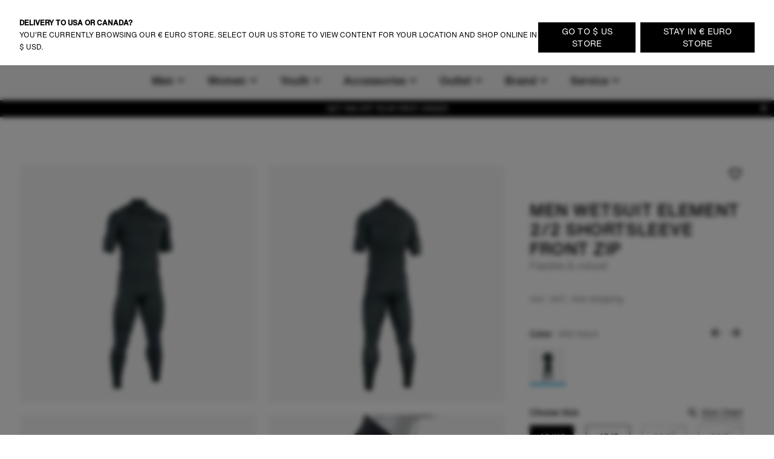

--- FILE ---
content_type: text/html;charset=utf-8
request_url: https://www.ion-products.com/en/products/element-2-2-ss-front-zip-48232-4489
body_size: 84732
content:
<!DOCTYPE html><html  lang="en"><head><meta charset="utf-8">
<meta name="viewport" content="width=device-width, initial-scale=1">
<title>Men Wetsuit Element 2&#x2F;2 Shortsleeve Front Zip | ION Water</title>
<link rel="preload" as="image" href="https://cdn.boards-and-more.com/system/product_picture_gallery_pictures/files/627b/5018/5725/6150/751a/375c/original/48232-4489_IOW-Wetsuit_Element_2_2_SS_Front_Zip_men_01_900_black_front.png?1652248578" imagesrcset="https://www.ion-products.com/system/product_picture_gallery_pictures/files/627b/5018/5725/6150/751a/375c/original/48232-4489_IOW-Wetsuit_Element_2_2_SS_Front_Zip_men_01_900_black_front.png?width=1024&height=1024&aspect_ratio=1024:1024">
<meta name="google-site-verification" content="VQGI3IF7b4wPl9ko6-8aPzBtithgUynRo0hxba4ZGSg">
<script src="https://cdn.shopify.com/shopifycloud/consent-tracking-api/v0.1/consent-tracking-api.js" defer></script>
<link rel="canonical" href="https://www.ion-products.com/en/products/element-2-2-ss-front-zip-48232-4489">
<link rel="alternate" hreflang="en-gb" href="https://www.ion-products.com/en/uk/products/ion-men-wetsuit-element-2-2-shortsleeve-front-zip-2024-48232-4489">
<link rel="alternate" hreflang="it" href="https://www.ion-products.com/it/products/element-2-2-ss-front-zip-48232-4489">
<link rel="alternate" hreflang="de" href="https://www.ion-products.com/de/products/element-2-2-ss-front-zip-48232-4489">
<link rel="alternate" hreflang="fr" href="https://www.ion-products.com/fr/products/element-2-2-ss-front-zip-48232-4489">
<link rel="alternate" hreflang="x-default" href="https://www.ion-products.com/en/products/element-2-2-ss-front-zip-48232-4489">
<link rel="alternate" hreflang="en" href="https://www.ion-products.com/en/products/element-2-2-ss-front-zip-48232-4489">
<link rel="icon" type="image/png" sizes="32x32" href="https://www.ion-products.com/img/favicon-32x32.png">
<link rel="shortcut" type="image/x-icon" href="https://www.ion-products.com/favicon.ico">
<meta name="og:image" content="https://www.ion-products.com/img/og_image.png">
<meta name="og:type" content="website">
<meta name="og:url" content="https://www.ion-products.com/en/products/element-2-2-ss-front-zip-48232-4489?srsltid=AfmBOoonXsaYxMjmaetsOZa4sfZ51bUWitFzNkg9EnM-eFeGKQQOOEnW">
<meta name="twitter:image" content="https://www.ion-products.com/img/og_image.png">
<script type="application/ld+json">{"@context":"https://schema.org","@type":"Organization","url":"https://www.boardsandmore.com","logo":"https://www.ion-products.com/img/og_image.png","image":"https://www.ion-products.com/img/og_image.png","name":"ion","legalName":"Boards & More GmbH","description":"Home of the brands Duotone, Fanatic, ION, SQLab and WOO","telephone":"+43-(0)-7584-403-0","address":{"@type":"PostalAddress","streetAddress":"Rabach 1","addressLocality":"Molln","addressCountry":"AT","addressRegion":"Oberösterreich","postalCode":"A-4591"},"contactPoint":{"@type":"ContactPoint","telephone":"+43-(0)-7584-403-0","email":"customerservice-b2c@boards-and-more.com","contactType":"Customer Service"},"vatID":"ATU36789702","foundingDate":"2000","numberOfEmployees":{"@type":"QuantitativeValue","value":"319"}}</script>
<script src="https://static.sizebay.technology/4740/prescript.js" defer id="sizebay-vfr-v4"></script>
<meta name="description" content="ION Water » Men Wetsuit Element 2/2 Shortsleeve Front Zip » Rugged & flexible steamer for surfing & kiteboarding in mild temperatures">
<meta name="og:title" content="Men Wetsuit Element 2/2 Shortsleeve Front Zip">
<meta name="og:description" content="ION Water » Men Wetsuit Element 2/2 Shortsleeve Front Zip » Rugged & flexible steamer for surfing & kiteboarding in mild temperatures">
<meta name="twitter:title" content="Men Wetsuit Element 2/2 Shortsleeve Front Zip">
<meta name="twitter:description" content="ION Water » Men Wetsuit Element 2/2 Shortsleeve Front Zip » Rugged & flexible steamer for surfing & kiteboarding in mild temperatures">
<meta name="robots" content="index,follow">
<script type="application/ld+json" data-hid="6ffae32">{"@context":"https://schema.org","@type":"Product","name":"Men Wetsuit Element 2/2 Shortsleeve Front Zip","description":"The Element 2/2 SS Front Zip wetsuit for men caters to the needs of water men who don't need much to enjoy being in the ocean. \nSupple, stretchy and robust; the Elemet line includes many features from the more technical end of the range: Silk_Stuff inside lining on the upper body provides a comfortable fit and good stretch in the shoulder area. Hot_Stuff 2.0 – ION's stretchiest thermo lining – improves warmth, flexibility, and comfort even further. On top, critical seams were reinforced to make this an everlasting basic on many trips.","sku":"48232-4489","image":["https://cdn.boards-and-more.com/system/product_picture_gallery_pictures/files/627b/5018/5725/6150/751a/375c/original/48232-4489_IOW-Wetsuit_Element_2_2_SS_Front_Zip_men_01_900_black_front.png?1652248578"],"brand":{"@type":"Brand","name":"ION Water"},"category":"wetsuits","offers":{"@type":"AggregateOffer","lowPrice":131.99,"highPrice":131.99,"offerCount":6,"priceCurrency":"EUR","url":"/en/products/element-2-2-ss-front-zip-48232-4489?variant=42569223405768","availability":"https://schema.org/InStock","seller":{"@type":"Organization","name":"ion","url":"https://www.ion-products.com"},"shippingDetails":{"@type":"OfferShippingDetails","shippingRate":{"@type":"MonetaryAmount","minValue":"6.90","maxValue":49.9,"currency":"EUR"},"deliveryTime":{"@type":"ShippingDeliveryTime","handlingTime":{"@type":"QuantitativeValue","minValue":2,"maxValue":3,"unitCode":"d"},"transitTime":{"@type":"QuantitativeValue","minValue":2,"maxValue":4,"unitCode":"d"}}}},"additionalProperty":[{"@type":"PropertyValue","name":"Short description","value":"ION Water » Men Wetsuit Element 2/2 Shortsleeve Front Zip » Rugged & flexible steamer for surfing & kiteboarding in mild temperatures"},{"@type":"PropertyValue","name":"Climate neutral","value":true}],"color":"900 black","material":"80% Neoprene 20% Polyamide","size":"46/XS - 56/XXL"}</script>
<link rel="stylesheet" href="https://www.ion-products.com/_nuxt/entry.BmOOtvym.css">
<link rel="stylesheet" href="https://www.ion-products.com/_nuxt/RegionSuggestionBanner.BlXz6-uH.css">
<link rel="stylesheet" href="https://www.ion-products.com/_nuxt/Backdrop.CI2_P_r8.css">
<link rel="stylesheet" href="https://www.ion-products.com/_nuxt/ButtonLink.BIJizbpL.css">
<link rel="stylesheet" href="https://www.ion-products.com/_nuxt/Spinner.BnBAEnIn.css">
<link rel="stylesheet" href="https://www.ion-products.com/_nuxt/Icon.BH-CiaJr.css">
<link rel="stylesheet" href="https://www.ion-products.com/_nuxt/Modal.DYZOtfhu.css">
<link rel="stylesheet" href="https://www.ion-products.com/_nuxt/ContainerSection.ieWX8BPv.css">
<link rel="stylesheet" href="https://www.ion-products.com/_nuxt/Banner.Dx7cnC7H.css">
<link rel="stylesheet" href="https://www.ion-products.com/_nuxt/NavbarMobile.Bc5hLyYv.css">
<link rel="stylesheet" href="https://www.ion-products.com/_nuxt/MenuItem.W2wPaBQf.css">
<link rel="stylesheet" href="https://www.ion-products.com/_nuxt/Slider.CkPy5tyc.css">
<link rel="stylesheet" href="https://www.ion-products.com/_nuxt/PaginationContainer.Bp7QhnmF.css">
<link rel="stylesheet" href="https://www.ion-products.com/_nuxt/Collapsible.DEohNjeW.css">
<link rel="stylesheet" href="https://www.ion-products.com/_nuxt/CollapsibleContainer.vxk5A-AC.css">
<link rel="stylesheet" href="https://www.ion-products.com/_nuxt/SlideOver.CjZXr4LD.css">
<link rel="stylesheet" href="https://www.ion-products.com/_nuxt/ShoppingCart.CrgQyMnE.css">
<link rel="stylesheet" href="https://www.ion-products.com/_nuxt/ShoppingCartBundleItem.DCVcl71p.css">
<link rel="stylesheet" href="https://www.ion-products.com/_nuxt/Badge.D2PKj1td.css">
<link rel="stylesheet" href="https://www.ion-products.com/_nuxt/ShoppingCartItem.C_pXCEJU.css">
<link rel="stylesheet" href="https://www.ion-products.com/_nuxt/ShoppingCartPromoPackage.CbAp76C_.css">
<link rel="stylesheet" href="https://www.ion-products.com/_nuxt/ShoppingCartProgressBar.grknRvKd.css">
<link rel="stylesheet" href="https://www.ion-products.com/_nuxt/ForThePlanetInfoBox.Ay4FcyoZ.css">
<link rel="stylesheet" href="https://www.ion-products.com/_nuxt/FlyOutAccount.D_5YWsiD.css">
<link rel="stylesheet" href="https://www.ion-products.com/_nuxt/FlyOutLogout.DEPsjp0U.css">
<link rel="stylesheet" href="https://www.ion-products.com/_nuxt/ForgotPassword.CGY8iw-V.css">
<link rel="stylesheet" href="https://www.ion-products.com/_nuxt/TextLink.BQMwn5ed.css">
<link rel="stylesheet" href="https://www.ion-products.com/_nuxt/Login.DCIfw1J7.css">
<link rel="stylesheet" href="https://www.ion-products.com/_nuxt/CreateAccount.DDmbygFY.css">
<link rel="stylesheet" href="https://www.ion-products.com/_nuxt/ListboxDropdown.CLkXkxgo.css">
<link rel="stylesheet" href="https://www.ion-products.com/_nuxt/Checkbox.kxCt01db.css">
<link rel="stylesheet" href="https://www.ion-products.com/_nuxt/FloatingButtons.BxhJpASv.css">
<link rel="stylesheet" href="https://www.ion-products.com/_nuxt/ScrollToTopButton.CKX3fCnX.css">
<link rel="stylesheet" href="https://www.ion-products.com/_nuxt/WishlistInfobox.JhNhjPs_.css">
<link rel="stylesheet" href="https://www.ion-products.com/_nuxt/Menu.CnR5lOfV.css">
<link rel="stylesheet" href="https://www.ion-products.com/_nuxt/TrustElement.DPLrkrCc.css">
<link rel="stylesheet" href="https://www.ion-products.com/_nuxt/TrustElementItem.DHi0t4SL.css">
<link rel="stylesheet" href="https://www.ion-products.com/_nuxt/PageFooter.DougHhCa.css">
<link rel="stylesheet" href="https://www.ion-products.com/_nuxt/TotalCustomerReviews.NxgnFv5p.css">
<link rel="stylesheet" href="https://www.ion-products.com/_nuxt/StarRating.CeIz4K47.css">
<link rel="stylesheet" href="https://www.ion-products.com/_nuxt/BrandLogo.Brb4R0Pa.css">
<link rel="stylesheet" href="https://www.ion-products.com/_nuxt/LinkGroup.C9tNF1pG.css">
<link rel="stylesheet" href="https://www.ion-products.com/_nuxt/Toolbar.BLFtDneA.css">
<link rel="stylesheet" href="https://www.ion-products.com/_nuxt/MiniWishlist.DmGJ_lnm.css">
<link rel="stylesheet" href="https://www.ion-products.com/_nuxt/MiniAccount.pogPdD_2.css">
<link rel="stylesheet" href="https://www.ion-products.com/_nuxt/LanguageSwitch.DiAIImf4.css">
<link rel="stylesheet" href="https://www.ion-products.com/_nuxt/Navbar.1EB5uwLw.css">
<link rel="stylesheet" href="https://www.ion-products.com/_nuxt/NavbarMenu.c4p-riTV.css">
<link rel="stylesheet" href="https://www.ion-products.com/_nuxt/SearchBox.DE47ULuS.css">
<link rel="stylesheet" href="https://www.ion-products.com/_nuxt/SearchInput.DORb0vV_.css">
<link rel="stylesheet" href="https://www.ion-products.com/_nuxt/ProductCardLight.ByY3K8U4.css">
<link rel="stylesheet" href="https://www.ion-products.com/_nuxt/ResponsiveImage.BtKLUiWA.css">
<link rel="stylesheet" href="https://www.ion-products.com/_nuxt/Price.DwVdvMAb.css">
<link rel="stylesheet" href="https://www.ion-products.com/_nuxt/AnimatedIconButton.DGwHvGA6.css">
<link rel="stylesheet" href="https://www.ion-products.com/_nuxt/VariantSlider.CdI4h5Vq.css">
<link rel="stylesheet" href="https://www.ion-products.com/_nuxt/VariantSliderItem.BDgWjoRk.css">
<link rel="stylesheet" href="https://www.ion-products.com/_nuxt/NavbarMenuItem.CQLNoR7C.css">
<link rel="stylesheet" href="https://www.ion-products.com/_nuxt/MiniSearch.Kjz7mrDa.css">
<link rel="stylesheet" href="https://www.ion-products.com/_nuxt/MiniShoppingCart.Yl9NJt-N.css">
<link rel="stylesheet" href="https://www.ion-products.com/_nuxt/Tooltip.COq_52rV.css">
<link rel="stylesheet" href="https://www.ion-products.com/_nuxt/FlyoutMenuItem.BX9GxwXU.css">
<link rel="stylesheet" href="https://www.ion-products.com/_nuxt/MenuTeaser.BDoMrsh4.css">
<link rel="stylesheet" href="https://www.ion-products.com/_nuxt/QuickLinkGroup.BO6g_v_V.css">
<link rel="stylesheet" href="https://www.ion-products.com/_nuxt/Page.C73NXDgb.css">
<link rel="stylesheet" href="https://www.ion-products.com/_nuxt/TabNavigation.BL2L4cnK.css">
<link rel="stylesheet" href="https://www.ion-products.com/_nuxt/Breadcrumb.DymrQjbZ.css">
<link rel="stylesheet" href="https://www.ion-products.com/_nuxt/ProductDetailsSection.DUU6n62Q.css">
<link rel="stylesheet" href="https://www.ion-products.com/_nuxt/plyr.BItC_GSs.css">
<link rel="stylesheet" href="https://www.ion-products.com/_nuxt/ProductOverview.DRr6U6Kk.css">
<link rel="stylesheet" href="https://www.ion-products.com/_nuxt/ImageGridSlider.BGRGyZd_.css">
<link rel="stylesheet" href="https://www.ion-products.com/_nuxt/VimeoVideo.Bp1J4Dwc.css">
<link rel="stylesheet" href="https://www.ion-products.com/_nuxt/PlayButton.kiwnoKOB.css">
<link rel="stylesheet" href="https://www.ion-products.com/_nuxt/ResponsiveVideoContainer.E_HWYo0m.css">
<link rel="stylesheet" href="https://www.ion-products.com/_nuxt/Lightbox.CdPJF2Bn.css">
<link rel="stylesheet" href="https://www.ion-products.com/_nuxt/GenderToggle.BRyeWlAC.css">
<link rel="stylesheet" href="https://www.ion-products.com/_nuxt/SizeChartButton.C7SeKBoh.css">
<link rel="stylesheet" href="https://www.ion-products.com/_nuxt/SizeChartTable.CZ9Xx8vq.css">
<link rel="stylesheet" href="https://www.ion-products.com/_nuxt/ButtonSelect.DyyWaPi_.css">
<link rel="stylesheet" href="https://www.ion-products.com/_nuxt/PaymentIcons.DsAM0ECY.css">
<link rel="stylesheet" href="https://www.ion-products.com/_nuxt/ProductWarning.C_hG_tCX.css">
<link rel="stylesheet" href="https://www.ion-products.com/_nuxt/MatchingVariantsOverlay.CNN4udBB.css">
<link rel="stylesheet" href="https://www.ion-products.com/_nuxt/MatchingVariantItem._kHvaGcN.css">
<link rel="stylesheet" href="https://www.ion-products.com/_nuxt/NotifyOnRestockModal.CSVbXSPR.css">
<link rel="stylesheet" href="https://www.ion-products.com/_nuxt/FormInputfield.6enAo0YS.css">
<link rel="stylesheet" href="https://www.ion-products.com/_nuxt/ProductViewerSection.BL9PTv_k.css">
<link rel="stylesheet" href="https://www.ion-products.com/_nuxt/ProductViewer.f8lJZ5An.css">
<link rel="stylesheet" href="https://www.ion-products.com/_nuxt/MagicViewer.DvhcKf80.css">
<link rel="stylesheet" href="https://www.ion-products.com/_nuxt/VideoTeaser.ZSgaY9e1.css">
<link rel="stylesheet" href="https://www.ion-products.com/_nuxt/LogoBar.Cr6pYnm1.css">
<link rel="stylesheet" href="https://www.ion-products.com/_nuxt/MediaSlider.1au13j8Z.css">
<link rel="stylesheet" href="https://www.ion-products.com/_nuxt/ProductTests.Byxz_fqp.css">
<link rel="stylesheet" href="https://www.ion-products.com/_nuxt/TestCard.Dum3Ebu0.css">
<link rel="stylesheet" href="https://www.ion-products.com/_nuxt/QuoteSlider.BgNVhsMv.css">
<link rel="stylesheet" href="https://www.ion-products.com/_nuxt/Quote.BzB86u3x.css">
<link rel="stylesheet" href="https://www.ion-products.com/_nuxt/ProductLookBook.CjqsYG1n.css">
<link rel="stylesheet" href="https://www.ion-products.com/_nuxt/LookBookSet.DBB13Tmd.css">
<link rel="stylesheet" href="https://www.ion-products.com/_nuxt/ProductSustainabilityFeatures.DQhWwH-V.css">
<link rel="stylesheet" href="https://www.ion-products.com/_nuxt/CenteredCallToActionSection.B6nzqItC.css">
<link rel="stylesheet" href="https://www.ion-products.com/_nuxt/ProductReviews.DpGvDusD.css">
<link rel="stylesheet" href="https://www.ion-products.com/_nuxt/ProgressBar.DF0WqGfL.css">
<link rel="stylesheet" href="https://www.ion-products.com/_nuxt/WriteProductReview.DAapSp_5.css">
<link rel="stylesheet" href="https://www.ion-products.com/_nuxt/Review.1aKpVox6.css">
<link rel="stylesheet" href="https://www.ion-products.com/_nuxt/ProductFAQs.C5pgBzTM.css">
<link rel="stylesheet" href="https://www.ion-products.com/_nuxt/Richtext.BhTeFiRX.css">
<link rel="stylesheet" href="https://www.ion-products.com/_nuxt/HorizontalLinkList.PoCcI_ZI.css">
<link rel="stylesheet" href="https://www.ion-products.com/_nuxt/TextMediaSlide.B4KPGUmk.css">
<link rel="stylesheet" href="https://www.ion-products.com/_nuxt/MediaSlide.BoxN8W7B.css">
<script type="module" src="https://www.ion-products.com/_nuxt/uNuNcRLN.js" crossorigin></script></head><body  class="ion water"><div id="__nuxt"><div><div class="page" name="Water Page Template" _uid="6c3d6721-bfd7-4124-9167-b8124a3b5d8c" text theme segment component="PageTemplate" uicomponent contextclass="ion water" titletemplate="%s" showcustomerreviews="false"><span></span><header class="page__header"><!--[--><div class="menu" _uid="7acf1d82-54de-4e34-9d19-cf8b4dd18665" component="Menu"><!--[--><div class="tool-bar" _uid="933b7274-0a62-4a21-88f2-17ed3be0c076" component="Toolbar"><div class="container"><div class="tool-bar__inner-container"><div class="tool-bar__left-container"><!--[--><!--[--><a href="/en/?region=global&amp;locale=en" class="brand-logo brand-logo--active tool-bar__left" _uid="6d4a41e5-b194-4841-9e14-49e205cbfbbe" component="BrandLogo"><svg xmlns="http://www.w3.org/2000/svg" viewbox="0 0 1615 500" fill="currentColor" height="16px" class="tool-bar__left--active desktop-logo"><path d="M702.5 160h-75c-15.19 0-27.5 12.31-27.5 27.5v125c0 15.19 12.31 27.5 27.5 27.5h75c15.19 0 27.5-12.31 27.5-27.5v-125c0-15.19-12.31-27.5-27.5-27.5zM1560 0H55C24.62 0 0 24.62 0 55v390c0 30.38 24.62 55 55 55h1505c30.38 0 55-24.62 55-55V55c0-30.38-24.62-55-55-55zM325 375c0 24.85-20.15 45-45 45H170c-24.85 0-45-20.15-45-45V125c0-24.85 20.15-45 45-45h110c24.85 0 45 20.15 45 45v250zm585 0c0 24.85-20.15 45-45 45H465c-24.85 0-45-20.15-45-45V125c0-24.85 20.15-45 45-45h400c24.85 0 45 20.15 45 45v250zm580 0c0 24.85-20.15 45-45 45h-95c-24.85 0-45-20.15-45-45V192.5c0-15.19-12.31-27.5-27.5-27.5h-60c-15.19 0-27.5 12.31-27.5 27.5V375c0 24.75-20.25 45-45 45h-95c-24.85 0-45-20.15-45-45V125c0-24.85 20.15-45 45-45h395c24.85 0 45 20.15 45 45v250z"></path></svg><!----></a><a href="https://www.ion-products.com/api/sso?brand=duotone&amp;region=global&amp;locale=en" class="brand-logo brand-logo--has-mobile tool-bar__left" _uid="e34a8aeb-8485-435d-b8ac-18b3748f41e8" component="BrandLogo"><svg viewbox="0 0 278.3 55" xmlns="http://www.w3.org/2000/svg" height="16px" class="desktop-logo"><g fill="currentColor" transform="matrix(1.3333333 0 0 -1.3333333 0 55.0264)"><path d="m0 6.1v29.1l7.8-4.2c1-.6 1.6-1.4 1.6-2.7v-15.4c0-1.2-.6-2.2-1.6-2.7zm36.1 19.1v-9.3c0-1.7-.7-2.7-2.2-3.5l-22.3-12.4v8c0 1.2.5 2.2 1.6 2.7l13 7.3c.5.3.8.8.8 1.4v2.4c0 .6-.3 1.1-.8 1.4l-13.1 7.3c-1 .6-1.6 1.5-1.6 2.7v8.1l22.4-12.5c1.5-.9 2.2-1.9 2.2-3.6"></path><path d="m61 35.2c5.6 0 9-3.5 9-9.2v-10.7c0-5.7-3.4-9.2-9-9.2h-10.3v29.1zm3.6-19.7v10.3c0 2.9-1.3 4.4-4.1 4.4h-4.5v-19.1h4.5c2.8 0 4.1 1.4 4.1 4.4"></path><path d="m74.3 15.2v20h5.4v-20c0-2.9 1.4-4.5 4.2-4.5h.2c2.7 0 4.2 1.6 4.2 4.5v20h5.4v-20c0-5.9-3.5-9.5-8.9-9.5h-1.5c-5.5-.1-9 3.6-9 9.5"></path><path d="m98.1 15.2v10.8c0 5.9 3.5 9.5 8.9 9.5h1.5c5.4 0 8.9-3.6 8.9-9.5v-10.8c0-5.9-3.5-9.5-8.9-9.5h-1.5c-5.4-.1-8.9 3.6-8.9 9.5m14 0v10.8c0 2.9-1.4 4.5-4.2 4.5h-.2c-2.7 0-4.3-1.6-4.3-4.5v-10.8c0-2.9 1.5-4.5 4.3-4.5h.2c2.7 0 4.2 1.6 4.2 4.5"></path><path d="m132.5 30.3v-24.2h-5.4v24.2h-6.9v4.9h19.3v-4.9z"></path><path d="m142.2 15.2v10.8c0 5.9 3.5 9.5 8.9 9.5h1.5c5.4 0 8.9-3.6 8.9-9.5v-10.8c0-5.9-3.5-9.5-8.9-9.5h-1.5c-5.5-.1-8.9 3.6-8.9 9.5m14 0v10.8c0 2.9-1.4 4.5-4.2 4.5h-.2c-2.7 0-4.3-1.6-4.3-4.5v-10.8c0-2.9 1.5-4.5 4.3-4.5h.2c2.7 0 4.2 1.6 4.2 4.5"></path><path d="m172.9 35.2 8.6-20v20h5.4v-29.1h-6.9l-8.6 20v-20h-5.4v29.1z"></path><path d="m191.8 35.2v-29.1h16.9v5h-11.5v7.5h10.3v5h-10.3v6.7h11.1v5z"></path></g></svg><svg xmlns="http://www.w3.org/2000/svg" viewbox="0 0 32 32" height="16px" class="mobile-logo"><g fill="currentColor"><path d="M11 4c0 3.7.3 4 6 7.2 3.3 1.8 6 4 6 4.8 0 .8-2.7 3-6 4.8-5.7 3.2-6 3.5-6 7.2v3.9l9.3-5.3 9.2-5.4V10.8l-9.2-5.4L11 .1V4zM2 16v11.2l3.3-1.9c3.1-1.9 3.2-2 3.2-9.1s-.1-7.3-3.2-9.3L2 4.8V16z"></path></g></svg></a><a href="https://www.ion-products.com/api/sso?brand=fanatic&amp;region=global&amp;locale=en" class="brand-logo brand-logo--has-mobile tool-bar__left" _uid="d7fc91e6-66be-40bc-9563-d143bdf53263" component="BrandLogo"><svg xmlns="http://www.w3.org/2000/svg" viewbox="0 0 113 25" fill="currentColor" height="16px" class="desktop-logo"><defs><path id="A" d="M0 0h113v25H0z"></path></defs><mask id="B" fill="#fff"><use href="#A"></use></mask><path d="M0 16.136L16.62 0v5.42c0 .313-.128.614-.357.836L3.043 19.09 0 16.136zm5.085 4.937L16.62 9.874v5.42c0 .313-.128.614-.357.836l-5.091 4.943 1.002.973L15.218 25H9.131l-1.002-.973-3.043-2.955zm104.96-4.964L113 18.147a7.57 7.57 0 0 1-5.983 2.923c-4.188 0-7.583-3.393-7.583-7.578s3.395-7.578 7.583-7.578A7.57 7.57 0 0 1 113 8.836l-2.955 2.038c-.728-.884-1.815-1.447-3.029-1.447-2.185 0-3.963 1.823-3.963 4.064s1.778 4.064 3.963 4.064c1.214 0 2.301-.563 3.029-1.447h0zM29.94 12.051h6.113l-1.168 3.335H29.94v5.684h-3.568V5.913h11.831l-1.168 3.334H29.94v2.804zm50.482-6.138h11.597v3.334h-4.015V21.07h-3.568V9.248h-4.014V5.913zM93.56 21.07h3.652V5.913H93.56V21.07zm-21.417-5.697l1.807-5.497 1.807 5.497h-3.613zm-.468-9.459L66.367 21.07h3.903l.774-2.363h5.811l.774 2.363h3.903L76.225 5.913h-4.55zm-10.303 0h3.568V21.07h-2.676l-6.022-8.228v8.228h-3.568V5.913h2.676l6.022 8.228V5.913zm-19.514 9.459l1.807-5.497 1.807 5.497h-3.613zm-.468-9.459L36.081 21.07h3.903l.774-2.363h5.811l.774 2.363h3.903L45.939 5.913h-4.55z" mask="url(#B)"></path></svg><svg xmlns="http://www.w3.org/2000/svg" viewbox="0 0 17 25" fill="currentColor" xmlns:xlink="http://www.w3.org/1999/xlink" height="16px" class="mobile-logo"><defs><path id="a" d="M0 0h16.62v25H0z"></path></defs><g fill-rule="evenodd"><mask id="b" fill="#fff"><use xlink:href="#a"></use></mask><path fill-rule="nonzero" d="M0 16.136 16.62 0v5.42c0 .313-.128.614-.357.836L3.043 19.09 0 16.136zm5.085 4.937L16.62 9.874v5.42c0 .313-.128.614-.357.836l-5.091 4.943 1.002.973L15.218 25H9.131l-1.002-.973-3.043-2.955-.001.001z" mask="url(#b)"></path></g></svg></a><a href="https://www.ion-products.com/api/sso?brand=sqlab&amp;region=global&amp;locale=en" class="brand-logo tool-bar__left" _uid="c377aa79-2a43-4b60-8968-bf48a657aaeb" component="BrandLogo"><svg viewbox="0 0 292 94" fill="currentColor" xmlns="http://www.w3.org/2000/svg" height="16px" class="desktop-logo"><path d="M140.5 0H22C9 0 0 9 0 22v50c0 13 9 22 22 22h118.5c13 0 22-9 22-22V22c0-13-9-22-22-22zM74 65c0 10.1-6.9 17-17 17H31c-10.1 0-17-6.6-17-16.7v-1c0-1.4.9-2.3 2.3-2.3h10.6c1.3 0 2.2.8 2.4 2 .4 2.8 2.5 4.5 5.5 4.5H54c3.3 0 5.5-2.2 5.5-5.5v-3.8c0-3.3-2.2-5.5-5.5-5.5H31.3c-10.1 0-17-6.9-17-17V29c0-10.1 6.9-17 17-17h25.4c10.1 0 17 6.6 17 16.7v1c0 1.4-.9 2.3-2.3 2.3H60.8c-1.3 0-2.2-.8-2.4-2-.4-2.8-2.5-4.5-5.5-4.5H34.3c-3.3 0-5.5 2.2-5.5 5.5v3.7c0 3.3 2.2 5.5 5.5 5.5H57c10.1 0 17 6.9 17 17V65zm78.7 15.9c0 1.3-.7 2.1-1.9 2.1-.4 0-.9-.2-1.3-.5l-6.6-4.8c-3 2.8-7.1 4.3-11.9 4.3h-29c-10.1 0-17-6.9-17-17V29c0-10.1 6.9-17 17-17h29c10.1 0 17 6.9 17 17v34.4l2.9 2.1c1.3.9 1.8 2.1 1.8 3.7v11.7zM133 31.5V51l-8.6-6.3c-.4-.3-.9-.5-1.3-.5-1.2 0-1.9.8-1.9 2.1V58c0 1.6.5 2.8 1.8 3.7l7.4 5.4c-1 .6-2.4.9-3.9.9h-20c-3.9 0-6.5-2.2-6.5-5.5v-31c0-3.3 2.2-5.5 5.5-5.5h22c3.3 0 5.5 2.2 5.5 5.5zM187.5 14v66c0 1.3-.7 2-2 2H177c-1.3 0-2-.7-2-2V14c0-1.3.7-2 2-2h8.5c1.3 0 2 .7 2 2zm86.3 17c-5.5 0-10.5 2.2-13.5 5.3V14c0-1.3-.7-2-2-2h-8.5c-1.3 0-2 .7-2 2v66c0 1.3.7 2 2 2h7.9c1.2 0 1.9-.6 2.1-1.8l.4-2.2c3.3 3.2 8.4 5 13.6 5 11.1 0 18-8.2 18-21.6v-9.2c0-13.3-6.9-21.2-18-21.2zm5.5 29.2c0 6.9-3.5 10.8-9.5 10.8s-9.5-3.9-9.5-10.8v-6.5c0-6.8 3.5-10.7 9.5-10.7s9.5 3.9 9.5 10.7v6.5zM217.9 31c-11.7 0-19.1 5.7-20.1 14.9-.1 1.4.7 2.1 2 2.1h8.2c1 0 1.7-.5 2.2-1.4 1.2-2.4 2.8-4.1 7.7-4.1s7.9 2.2 7.9 6.7v2.7l-9.6-.1c-13.3 0-20.2 5.4-20.2 15.8 0 9.5 6.2 15.4 16.2 15.4 5.7 0 10.3-1.9 13.6-5l.4 2.2c.2 1.2 1 1.8 2.2 1.8h7.9c1.3 0 2-.7 2-2V49.8c0-12.3-7.2-18.8-20.4-18.8zm7.9 32.7c0 4.7-4.1 7.7-10.7 7.8-4.1 0-6.6-1.8-6.6-4.6 0-4 3.7-5.1 9.2-5.1l8.1.1c0 0 0 1.8 0 1.8z" fill="currentColor"></path></svg><!----></a><a href="https://www.ion-products.com/api/sso?brand=woosports&amp;region=global&amp;locale=en" class="brand-logo tool-bar__left" _uid="02ad0ecf-50fc-4aa9-a248-83e708ec65ad" component="BrandLogo"><svg xmlns="http://www.w3.org/2000/svg" viewbox="0 0 2006 714" height="16px" class="desktop-logo"><g fill="currentColor" fill-rule="evenodd"><path d="M121.5 407.25 239 9.25H12.75zM334 12.25 175.75 587.5q-6.25 41.25 6.75 69.25t42.75 36h66L485 12.25zm250 0L425.75 587.5q-6.25 41.25 6.75 69.25t42.75 36h72.5L741 12.25zm68.75 677H738q31-5 56-27.75t36.5-57.5L915 304q36-103.5 136.75-131.5c100.75-28 164 31.25 173 46 2.864-9.614 12.82-45.466 32.5-81 18-32.5 42.5-65 47.5-69.75-30.5-27.5-166-96-316.25-44Q826.836 79.7 769.75 238.25zM1641 5c193.852 0 351 157.148 351 351s-157.148 351-351 351c-72.26 0-139.421-21.836-195.243-59.27q29.301-37.037 47.243-69.48 18.25-33 32.75-83 9.582 14.202 18 21.5l.642.548q6.586 5.55 19.88 13.662C1587.754 541.276 1613.71 547 1641 547c105.486 0 191-85.514 191-191s-85.514-191-191-191-191 85.514-191 191q0 2.569.067 5.12L1450 361q0 64.5-30 139.5-15.95 39.875-58.236 88.55c-29.758 33.08-69.433 64.11-122.264 88.7-123 57.25-271.75 21.75-321.25-12.25l49.5-170.25c30.25 50 139.75 67.5 199.5 40.75q120.905-54.13 122.75-172l.09.003q-.09-3.99-.09-8.003c0-193.852 157.148-351 351-351"></path></g></svg><!----></a><!--]--><!--]--></div><div class="tool-bar__right-container"><!--[--><div class="tool-bar__right"><!--[--><button class="mini-wishlist mini-wishlist--unauthorized" _uid="d40248d8-19a4-45fa-8a31-0bac7d0f5d8d" component="MiniWishlist"><span class="sr-only">Wishlist</span><span class="mini-wishlist__heart mini-wishlist__heart--empty"><svg xmlns="http://www.w3.org/2000/svg" xmlns:xlink="http://www.w3.org/1999/xlink" aria-hidden="true" role="img" class="icon" fill-color="white" style="" width="24px" height="24px" viewBox="0 0 24 24" data-v-ac1ff433><path fill="currentColor" d="m12.1 18.55l-.1.1l-.11-.1C7.14 14.24 4 11.39 4 8.5C4 6.5 5.5 5 7.5 5c1.54 0 3.04 1 3.57 2.36h1.86C13.46 6 14.96 5 16.5 5c2 0 3.5 1.5 3.5 3.5c0 2.89-3.14 5.74-7.9 10.05M16.5 3c-1.74 0-3.41.81-4.5 2.08C10.91 3.81 9.24 3 7.5 3C4.42 3 2 5.41 2 8.5c0 3.77 3.4 6.86 8.55 11.53L12 21.35l1.45-1.32C18.6 15.36 22 12.27 22 8.5C22 5.41 19.58 3 16.5 3"/></svg><!----></span><span class="mini-wishlist__label">Wishlist</span></button><button class="mini-account" _uid="3a5f9f0f-786e-43e5-aeae-20872225ced7" type="both" component="MiniAccount"><svg xmlns="http://www.w3.org/2000/svg" xmlns:xlink="http://www.w3.org/1999/xlink" aria-hidden="true" role="img" class="icon" fill-color="white" style="" width="28px" height="28px" viewBox="0 0 24 24" data-v-ac1ff433><path fill="currentColor" d="M12 4a4 4 0 0 1 4 4a4 4 0 0 1-4 4a4 4 0 0 1-4-4a4 4 0 0 1 4-4m0 2a2 2 0 0 0-2 2a2 2 0 0 0 2 2a2 2 0 0 0 2-2a2 2 0 0 0-2-2m0 7c2.67 0 8 1.33 8 4v3H4v-3c0-2.67 5.33-4 8-4m0 1.9c-2.97 0-6.1 1.46-6.1 2.1v1.1h12.2V17c0-.64-3.13-2.1-6.1-2.1"/></svg><!----></button><div class="language-switch" _uid="7d5fdaea-7a91-4635-8a2f-8569206e398b" component="LanguageSwitch"><button class="language-switch__button--default language-switch__button"><svg xmlns="http://www.w3.org/2000/svg" xmlns:xlink="http://www.w3.org/1999/xlink" aria-hidden="true" role="img" class="icon" style="" width="24px" height="24px" viewBox="0 0 24 24" data-v-ac1ff433><path fill="currentColor" d="M11.99 2C6.47 2 2 6.48 2 12s4.47 10 9.99 10C17.52 22 22 17.52 22 12S17.52 2 11.99 2m6.93 6h-2.95a15.7 15.7 0 0 0-1.38-3.56A8.03 8.03 0 0 1 18.92 8M12 4.04c.83 1.2 1.48 2.53 1.91 3.96h-3.82c.43-1.43 1.08-2.76 1.91-3.96M4.26 14C4.1 13.36 4 12.69 4 12s.1-1.36.26-2h3.38c-.08.66-.14 1.32-.14 2s.06 1.34.14 2zm.82 2h2.95c.32 1.25.78 2.45 1.38 3.56A8 8 0 0 1 5.08 16m2.95-8H5.08a8 8 0 0 1 4.33-3.56A15.7 15.7 0 0 0 8.03 8M12 19.96c-.83-1.2-1.48-2.53-1.91-3.96h3.82c-.43 1.43-1.08 2.76-1.91 3.96M14.34 14H9.66c-.09-.66-.16-1.32-.16-2s.07-1.35.16-2h4.68c.09.65.16 1.32.16 2s-.07 1.34-.16 2m.25 5.56c.6-1.11 1.06-2.31 1.38-3.56h2.95a8.03 8.03 0 0 1-4.33 3.56M16.36 14c.08-.66.14-1.32.14-2s-.06-1.34-.14-2h3.38c.16.64.26 1.31.26 2s-.1 1.36-.26 2z"/></svg><span class="language-switch__button-text">en</span><span class="sr-only">Choose language</span></button><div class="language-switch__dropdown" role="menu" aria-orientation="vertical" aria-labelledby="menu-button" tabindex="-1"><div class="language-switch__dropdown-inner" role="none"><!----><div><label class="h6">Choose language</label><select id="locale-select" required class="language-switch__select"><!--[--><option value="en">English</option><option value="de">Deutsch</option><option value="fr">Français</option><!--]--></select></div><button class="button-link button-link--primary button-link--no-text" primary="true" disabled target="_self"><span class="button-link__inner"><!--[-->Apply<!--]--><!----><!----><!----></span><!----></button></div></div></div><!--]--></div><!--]--></div></div></div></div><!--]--><!--[--><div class="navbar navbar--desktop" _uid="d332c6a1-0089-4f8a-8fa8-02f676376382" menuref="855b16b4-64b5-4060-b5bc-20783e9f9ad5" component="Navbar"><nav class="navbar__content container"><div class="navbar__left-logo-container"><!--[--><!--]--></div><div class="navbar__burger-menu"><button type="button" class="navbar__burger-button"><svg xmlns="http://www.w3.org/2000/svg" xmlns:xlink="http://www.w3.org/1999/xlink" aria-hidden="true" role="img" class="icon" style="" width="24px" height="24px" viewBox="0 0 24 24" data-v-ac1ff433><path fill="currentColor" d="M3 6h18v2H3zm0 5h18v2H3zm0 5h18v2H3z"/></svg><span class="navbar-menu-item__link">Water</span></button></div><div class="navbar__lines-container--show navbar__lines-container"><!--[--><div class="navbar-menu-item" _uid="1fdf56e1-1eb5-4046-b3e5-2c3e1780cccc" line="Water" component="NavbarMenuItem"><a href="/en/water" class="navbar-menu-item__link navbar__lines-item--active" _uid="1fdf56e1-1eb5-4046-b3e5-2c3e1780cccc" line="Water" component="NavbarMenuItem">Water</a></div><div class="navbar-menu-item" _uid="54b717dc-f0d9-4704-80fa-d7087451aa6f" line="Bike" component="NavbarMenuItem"><a href="/en/bike" class="navbar-menu-item__link navbar__lines-item" _uid="54b717dc-f0d9-4704-80fa-d7087451aa6f" line="Bike" component="NavbarMenuItem">Bike</a></div><!--]--></div><div class="navbar__logo-container"><!--[--><a href="/en/water?region=global&amp;locale=en" class="brand-logo navbar__logo--light" _uid="8e43feda-82ec-4800-8246-7316829c14ec" component="BrandLogo"><svg xmlns="http://www.w3.org/2000/svg" viewbox="0 0 1615 500" fill="currentColor" height="16px" class="navbar__logo desktop-logo"><path d="M702.5 160h-75c-15.19 0-27.5 12.31-27.5 27.5v125c0 15.19 12.31 27.5 27.5 27.5h75c15.19 0 27.5-12.31 27.5-27.5v-125c0-15.19-12.31-27.5-27.5-27.5zM1560 0H55C24.62 0 0 24.62 0 55v390c0 30.38 24.62 55 55 55h1505c30.38 0 55-24.62 55-55V55c0-30.38-24.62-55-55-55zM325 375c0 24.85-20.15 45-45 45H170c-24.85 0-45-20.15-45-45V125c0-24.85 20.15-45 45-45h110c24.85 0 45 20.15 45 45v250zm585 0c0 24.85-20.15 45-45 45H465c-24.85 0-45-20.15-45-45V125c0-24.85 20.15-45 45-45h400c24.85 0 45 20.15 45 45v250zm580 0c0 24.85-20.15 45-45 45h-95c-24.85 0-45-20.15-45-45V192.5c0-15.19-12.31-27.5-27.5-27.5h-60c-15.19 0-27.5 12.31-27.5 27.5V375c0 24.75-20.25 45-45 45h-95c-24.85 0-45-20.15-45-45V125c0-24.85 20.15-45 45-45h395c24.85 0 45 20.15 45 45v250z"></path></svg><!----></a><!--]--></div><div class="navbar__tools-container"><!--[--><button class="mini-search" _uid="ba84c9e6-12af-4840-b932-69f1ba67c41c" type="desktop" component="MiniSearch" mobileonly="false"><span class="mini-search__label">Search</span><svg xmlns="http://www.w3.org/2000/svg" class="mini-search__icon" fill="none" viewBox="0 0 24 24" stroke="currentColor"><path stroke-linecap="round" stroke-linejoin="round" stroke-width="2" d="M21 21l-6-6m2-5a7 7 0 11-14 0 7 7 0 0114 0z"></path></svg></button><div class="mini-shopping-cart" _uid="bfe8c463-2106-4651-84f4-094263c1cb76" type="desktop" component="MiniShoppingCart" mobileonly="false"><button class="mini-shopping-cart__button"><svg xmlns="http://www.w3.org/2000/svg" xmlns:xlink="http://www.w3.org/1999/xlink" aria-hidden="true" role="img" class="icon" fill-color="black" style="" width="24px" height="24px" viewBox="0 0 24 24" data-v-ac1ff433><path fill="currentColor" d="M17 18a2 2 0 0 1 2 2a2 2 0 0 1-2 2a2 2 0 0 1-2-2c0-1.11.89-2 2-2M1 2h3.27l.94 2H20a1 1 0 0 1 1 1c0 .17-.05.34-.12.5l-3.58 6.47c-.34.61-1 1.03-1.75 1.03H8.1l-.9 1.63l-.03.12a.25.25 0 0 0 .25.25H19v2H7a2 2 0 0 1-2-2c0-.35.09-.68.24-.96l1.36-2.45L3 4H1zm6 16a2 2 0 0 1 2 2a2 2 0 0 1-2 2a2 2 0 0 1-2-2c0-1.11.89-2 2-2m9-7l2.78-5H6.14l2.36 5z"/></svg><!----><span class="mini-shopping-cart__label--hide mini-shopping-cart__label">View cart</span></button><div class="tooltip" role="tooltip"><button class="tooltip__close"><svg xmlns="http://www.w3.org/2000/svg" xmlns:xlink="http://www.w3.org/1999/xlink" aria-hidden="true" role="img" class="icon" style="" width="24px" height="24px" viewBox="0 0 24 24" data-v-ac1ff433><path fill="currentColor" d="M19 6.41L17.59 5L12 10.59L6.41 5L5 6.41L10.59 12L5 17.59L6.41 19L12 13.41L17.59 19L19 17.59L13.41 12z"/></svg></button><div class="tooltip__heading">Your cart has been transferred!</div><p class="tooltip__text">All items will remain in your shopping cart while you continue shopping.</p><div class="tooltip__actions"><!--[--><a class="button-link button-link--secondary" target="_self"><span class="button-link__inner"><!--[--><!--]--><!----><span>Got it</span><!----></span><!----></a><span class="mini-shopping-cart__tooltip-link"><a target="_self" class="text-link"><!--[-->Don&#39;t show again<!--]--></a></span><!--]--></div><div class="tooltip__arrow" data-popper-arrow></div></div></div><!--]--></div></nav><div class="navbar-menu"><div style=""><!--[--><div id="submenuContainer0"><div class="navbar-menu__list--show navbar-menu__list"><!--[--><!--[--><div tabindex="0" class="flyout-menu-item" _uid="0e6b6bd8-0b94-4ff7-90e3-578393c3067b" segment component="FlyoutMenuItem"><button class="navbar-menu__list-item flyout-menu-item__button" type="button"><span>Men</span><svg xmlns="http://www.w3.org/2000/svg" xmlns:xlink="http://www.w3.org/1999/xlink" aria-hidden="true" role="img" class="icon" style="" width="24px" height="24px" viewBox="0 0 24 24" data-v-ac1ff433><path fill="currentColor" d="M7.41 8.58L12 13.17l4.59-4.59L18 10l-6 6l-6-6z"/></svg></button><div style="display:none;" class="flyout-menu-item__container"><div class="flyout-menu-item__inner-container"><div class="flyout-menu-item__list-container container"><div class="flyout-menu-item__quick-links-container"><!--[--><ul class="quick-link-group" _uid="a3c15dac-52f6-4257-80c0-5446128688d3" component="QuickLinkGroup" label-class-names="flyout-menu-item__quick-links-label" link-class-names="flyout-menu-item__quick-link"><!--[--><li class="quick-link-group__list"><a href="/en/water/winter-essentials" class="quick-link-group__link">Winter essentials</a></li><li class="quick-link-group__list"><a href="/en/water/stories/new-range-fw26" class="quick-link-group__link">New arrivals</a></li><li class="quick-link-group__list"><a href="/en/water/accessories/surf-ponchos" class="quick-link-group__link">Surf ponchos</a></li><!--]--></ul><ul class="quick-link-group" _uid="61f84845-e939-485f-9d98-c361819ed32c" component="QuickLinkGroup" label-class-names="flyout-menu-item__quick-links-label" link-class-names="flyout-menu-item__quick-link"><!--[--><li class="quick-link-group__list"><a href="/en/water/campaigns/wetsuit-guide/wetsuit-guide-men" class="quick-link-group__link">Wetsuit Guide</a></li><!--]--></ul><ul class="quick-link-group quick-link-group--highlighted" _uid="9d23f551-4220-415c-b2e3-c6dbdc92315e" component="QuickLinkGroup" label-class-names="flyout-menu-item__quick-links-label" link-class-names="flyout-menu-item__quick-link"><!--[--><li class="quick-link-group__list"><a href="/en/water/men/outlet" class="quick-link-group__link">OUTLET</a></li><!--]--></ul><!--]--></div><div class="flyout-menu-item__children-container"><!--[--><div class="link-group flyout-menu-item__child-container" _uid="278204ab-c5d0-4e23-ae96-e433a16a6a6d" component="LinkGroup"><a href="/en/water/men/wetsuits" class="flyout-menu-item__child-label link-group__link">Wetsuits</a><ul class="link-group__list"><!--[--><li><a href="/en/water/men/wetsuits/fullsuits" target="" class="flyout-menu-item__child-link link-group__list-item">Fullsuits</a></li><li><a href="/en/water/men/wetsuits/springsuits-shorties" target="_self" class="flyout-menu-item__child-link link-group__list-item">Springsuits/Shorties</a></li><li><a href="/en/water/men/wetsuits/drysuits" target="_self" class="flyout-menu-item__child-link link-group__list-item">Drysuits</a></li><!--]--></ul></div><div class="link-group flyout-menu-item__child-container" _uid="044f842a-e310-46d8-9fec-c81d46e4edbe" component="LinkGroup"><a href="/en/water/men/harnesses" class="flyout-menu-item__child-label link-group__link">Harnesses</a><ul class="link-group__list"><!--[--><li><a href="/en/water/men/harnesses/kiteboarding-harnesses" target="" class="flyout-menu-item__child-link link-group__list-item">Kiteboarding</a></li><li><a href="/en/water/men/harnesses/windsurfing-harnesses" target="" class="flyout-menu-item__child-link link-group__list-item">Windsurfing</a></li><li><a href="/en/water/wingfoil-harnesses" target="" class="flyout-menu-item__child-link link-group__list-item">Wingfoiling</a></li><li><a href="/en/water/harnesses/spreaderbars" target="" class="flyout-menu-item__child-link link-group__list-item">Spreader bars</a></li><li><a href="/en/water/harnesses/hooks" target="" class="flyout-menu-item__child-link link-group__list-item">Hooks</a></li><li><a href="/en/water/spareparts" target="" class="flyout-menu-item__child-link link-group__list-item">Spareparts</a></li><li><a href="https://www.ion-products.com/en/water/campaigns/ergo-concept/3d-fit" target="_self" class="flyout-menu-item__child-link link-group__list-item">3D Fit Technology</a></li><!--]--></ul></div><div class="link-group flyout-menu-item__child-container" _uid="f2378cc5-c480-4c7a-9b2d-9cae8fc33f12" component="LinkGroup"><a href="/en/water/men/tops-bottoms" class="flyout-menu-item__child-label link-group__link">Waterwear</a><ul class="link-group__list"><!--[--><li><a href="/en/water/men/tops-bottoms?refinements%5Bfacet-subcategory.value%5D%5B0%5D=Jackets" target="" class="flyout-menu-item__child-link link-group__list-item">Jackets</a></li><li><a href="/en/water/men/tops-bottoms?refinements%5Bfacet-subcategory.value%5D%5B0%5D=Neo_Tops" target="" class="flyout-menu-item__child-link link-group__list-item">Neo Tops</a></li><li><a href="/en/water/men/tops-bottoms?refinements%5Bfacet-subcategory.value%5D%5B0%5D=Wetshirts" target="_self" class="flyout-menu-item__child-link link-group__list-item">Wetshirts</a></li><li><a href="/en/water/men/tops-bottoms?refinements%5Bfacet-subcategory.value%5D%5B0%5D=Rashguards" target="" class="flyout-menu-item__child-link link-group__list-item">Rashguards</a></li><li><a href="/en/water/men/tops-bottoms?refinements%5Bfacet-subcategory.value%5D%5B0%5D=Thermo_Tops" target="" class="flyout-menu-item__child-link link-group__list-item">Thermo Tops</a></li><li><a href="/en/water/men/tops-bottoms?refinements%5Bfacet-subcategory.value%5D%5B0%5D=Bottoms" target="" class="flyout-menu-item__child-link link-group__list-item">Bottoms</a></li><!--]--></ul></div><div class="link-group flyout-menu-item__child-container" _uid="b2aa3ad8-fb14-4733-8f8d-84f7ae47261c" component="LinkGroup"><a href="/en/water/men/protection" class="flyout-menu-item__child-label link-group__link">Protection</a><ul class="link-group__list"><!--[--><li><a href="/en/water/men/protection/impact-vests" target="" class="flyout-menu-item__child-link link-group__list-item">Vests</a></li><li><a href="/en/water/helmets" target="" class="flyout-menu-item__child-link link-group__list-item">Helmets</a></li><li><a href="/en/water/men/protection?refinements%5Bfacet-subcategory.value%5D%5B0%5D=Leg_Protection" target="" class="flyout-menu-item__child-link link-group__list-item">Leg Protection</a></li><li><a href="https://www.ion-products.com/en/water/campaigns/ergo-concept/360-fit" target="_self" class="flyout-menu-item__child-link link-group__list-item">360° Fit System</a></li><!--]--></ul></div><div class="link-group flyout-menu-item__child-container" _uid="02a8a07c-7ea4-49bf-8f6b-b32d052823a4" component="LinkGroup"><a href="/en/water/men/clothing" class="flyout-menu-item__child-label link-group__link">Apparel</a><ul class="link-group__list"><!--[--><li><a href="/en/water/men/clothing/tees" target="" class="flyout-menu-item__child-link link-group__list-item">Tees</a></li><li><a href="/en/water/men/clothing/hoodies-sweaters" target="" class="flyout-menu-item__child-link link-group__list-item">Hoodies</a></li><li><a href="/en/water/clothing/jackets-overshirts" target="_self" class="flyout-menu-item__child-link link-group__list-item">Jackets &amp; overshirts</a></li><li><a href="/en/water/women/clothing/boardshorts" target="" class="flyout-menu-item__child-link link-group__list-item">Boardshorts</a></li><li><a href="/en/water/men/apparel?refinements%5Bfacet-style.value%5D%5B0%5D=Shorts" target="" class="flyout-menu-item__child-link link-group__list-item">Shorts</a></li><li><a href="/en/water/clothing/caps-beanies" target="" class="flyout-menu-item__child-link link-group__list-item">Caps &amp; Beanies</a></li><li><a href="/en/water/clothing/socks" target="_self" class="flyout-menu-item__child-link link-group__list-item">Socks</a></li><!--]--></ul></div><!--]--></div><div class="flyout-menu-item__campaigns-container"><!--[--><div class="menu-teaser flyout-menu-item__campaigns-teaser" _uid="d9d9fb3d-0f39-4bec-afbc-62a8ef7f59f0" component="MenuTeaser"><div class="menu-teaser__image-container"><picture class="responsive-image responsive-image--with-gradient" img-height="menu-teaser__image--extra-small"><!--[--><source media="(min-width: 640px)" data-srcset="https://www.ion-products.com/f/120582/5808x3872/a925317d43/ion-journal.jpg/m/220x160/filters:focal(2427x1700:2428x1701):grayscale(false):blur(0):quality(80) 1x, https://www.ion-products.com/f/120582/5808x3872/a925317d43/ion-journal.jpg/m/440x320/filters:focal(2427x1700:2428x1701):grayscale(false):blur(0):quality(80) 2x"><!--]--><img onerror="this.setAttribute(&#39;data-error&#39;, 1)" width="220" height="160" alt="ION Journal" loading="lazy" data-nuxt-img data-srcset="https://www.ion-products.com/f/120582/5808x3872/a925317d43/ion-journal.jpg/m/220x160/filters:focal(2427x1700:2428x1701):grayscale(false):blur(0):quality(80) 1x, https://www.ion-products.com/f/120582/5808x3872/a925317d43/ion-journal.jpg/m/440x320/filters:focal(2427x1700:2428x1701):grayscale(false):blur(0):quality(80) 2x" title="ION Journal" class="menu-teaser__image lazyload" src="https://www.ion-products.com/f/120582/5808x3872/a925317d43/ion-journal.jpg/m/220x160/filters:focal(2427x1700:2428x1701):grayscale(false):quality(10):blur(20)"></picture><div class="menu-teaser__content-container"><p class="menu-teaser__headline h3">ION Journal</p><div class="menu-teaser__link-container"><a href="/en/journal/stories-overview" target="_self" class="text-link menu-teaser__link menu-teaser__link" link-type="default"><!--[-->Check out now<!--]--></a></div></div></div></div><div class="menu-teaser flyout-menu-item__campaigns-teaser" _uid="012d19a2-a9e8-4daf-9fec-a6263c79a3ba" component="MenuTeaser"><div class="menu-teaser__image-container"><picture class="responsive-image responsive-image--with-gradient" img-height="menu-teaser__image--extra-small"><!--[--><source media="(min-width: 640px)" data-srcset="https://www.ion-products.com/f/120582/2000x1333/11ae1ce68a/ion-water-find-your-local-shop.jpg/m/220x160/filters:grayscale(false):blur(0):quality(80) 1x, https://www.ion-products.com/f/120582/2000x1333/11ae1ce68a/ion-water-find-your-local-shop.jpg/m/440x320/filters:grayscale(false):blur(0):quality(80) 2x"><!--]--><img onerror="this.setAttribute(&#39;data-error&#39;, 1)" width="220" height="160" alt="ION Water Find your local shop" loading="lazy" data-nuxt-img data-srcset="https://www.ion-products.com/f/120582/2000x1333/11ae1ce68a/ion-water-find-your-local-shop.jpg/m/220x160/filters:grayscale(false):blur(0):quality(80) 1x, https://www.ion-products.com/f/120582/2000x1333/11ae1ce68a/ion-water-find-your-local-shop.jpg/m/440x320/filters:grayscale(false):blur(0):quality(80) 2x" title="ION Water Find your local shop" class="menu-teaser__image lazyload" src="https://www.ion-products.com/f/120582/2000x1333/11ae1ce68a/ion-water-find-your-local-shop.jpg/m/220x160/filters:focal():grayscale(false):quality(10):blur(20)"></picture><div class="menu-teaser__content-container"><p class="menu-teaser__headline h3">Dealerfinder</p><div class="menu-teaser__link-container"><a href="/en/water/dealerfinder" target="_self" class="text-link menu-teaser__link menu-teaser__link" link-type="default"><!--[-->Find a dealer<!--]--></a></div></div></div></div><!--]--></div></div></div></div></div><a style="display:none;" class="navbar-menu__link">Men</a><!--]--><!--[--><div tabindex="0" class="flyout-menu-item" _uid="2e74bbf0-1510-4ffe-815f-c4110b0a8311" segment component="FlyoutMenuItem"><button class="navbar-menu__list-item flyout-menu-item__button" type="button"><span>Women</span><svg xmlns="http://www.w3.org/2000/svg" xmlns:xlink="http://www.w3.org/1999/xlink" aria-hidden="true" role="img" class="icon" style="" width="24px" height="24px" viewBox="0 0 24 24" data-v-ac1ff433><path fill="currentColor" d="M7.41 8.58L12 13.17l4.59-4.59L18 10l-6 6l-6-6z"/></svg></button><div style="display:none;" class="flyout-menu-item__container"><div class="flyout-menu-item__inner-container"><div class="flyout-menu-item__list-container container"><div class="flyout-menu-item__quick-links-container"><!--[--><ul class="quick-link-group" _uid="56553a3a-be0d-4587-93a2-a1dc88a59a76" component="QuickLinkGroup" label-class-names="flyout-menu-item__quick-links-label" link-class-names="flyout-menu-item__quick-link"><!--[--><li class="quick-link-group__list"><a href="/en/water/winter-essentials" class="quick-link-group__link">Winter essentials</a></li><li class="quick-link-group__list"><a href="/en/water/stories/new-range-fw26" class="quick-link-group__link">New arrivals</a></li><li class="quick-link-group__list"><a href="/en/water/accessories/surf-ponchos" class="quick-link-group__link">Surf ponchos</a></li><!--]--></ul><ul class="quick-link-group" _uid="02717e2a-d507-4a4e-bf8d-fd5048d9074c" component="QuickLinkGroup" label-class-names="flyout-menu-item__quick-links-label" link-class-names="flyout-menu-item__quick-link"><!--[--><li class="quick-link-group__list"><a href="/en/water/campaigns/wetsuit-guide/wetsuit-guide-women" class="quick-link-group__link">Wetsuit Guide</a></li><!--]--></ul><ul class="quick-link-group quick-link-group--highlighted" _uid="3e398be3-fe7d-406f-b5e1-5c57d7d60c7b" component="QuickLinkGroup" label-class-names="flyout-menu-item__quick-links-label" link-class-names="flyout-menu-item__quick-link"><!--[--><li class="quick-link-group__list"><a href="/en/water/women/outlet" class="quick-link-group__link">OUTLET</a></li><!--]--></ul><!--]--></div><div class="flyout-menu-item__children-container"><!--[--><div class="link-group flyout-menu-item__child-container" _uid="7b7e165a-c6f1-46fc-a82c-1ddbac1094f5" component="LinkGroup"><a href="/en/water/women/wetsuits" class="flyout-menu-item__child-label link-group__link">Wetsuits</a><ul class="link-group__list"><!--[--><li><a href="/en/water/women/wetsuits/fullsuits" target="" class="flyout-menu-item__child-link link-group__list-item">Fullsuits</a></li><li><a href="/en/water/women/wetsuits/springsuits-shorties" target="" class="flyout-menu-item__child-link link-group__list-item">Springsuits/shorties</a></li><li><a href="/en/water/men/wetsuits/drysuits" target="_self" class="flyout-menu-item__child-link link-group__list-item">Drysuits</a></li><!--]--></ul></div><div class="link-group flyout-menu-item__child-container" _uid="9da8aae0-881c-40ed-921c-9572c96fcf36" component="LinkGroup"><a href="/en/water/women/harnesses" class="flyout-menu-item__child-label link-group__link">Harnesses</a><ul class="link-group__list"><!--[--><li><a href="/en/water/women/harnesses/kiteboarding-harnesses" target="" class="flyout-menu-item__child-link link-group__list-item">Kiteboarding</a></li><li><a href="/en/water/women/harnesses/windsurfing-harnesses" target="" class="flyout-menu-item__child-link link-group__list-item">Windsurfing</a></li><li><a href="/en/water/wingfoil-harnesses" target="" class="flyout-menu-item__child-link link-group__list-item">Wingfoiling</a></li><li><a href="/en/water/harnesses/spreaderbars" target="" class="flyout-menu-item__child-link link-group__list-item">Spreader bars</a></li><li><a href="/en/water/harnesses/hooks" target="" class="flyout-menu-item__child-link link-group__list-item">Hooks</a></li><li><a href="/en/water/spareparts" target="" class="flyout-menu-item__child-link link-group__list-item">Spareparts</a></li><li><a href="https://www.ion-products.com/en/water/campaigns/ergo-concept/3d-fit" target="_self" class="flyout-menu-item__child-link link-group__list-item">3D Fit Technology</a></li><!--]--></ul></div><div class="link-group flyout-menu-item__child-container" _uid="188b3ca9-8a37-429d-8f41-c8e049b357f3" component="LinkGroup"><a href="/en/water/women/tops-bottoms" class="flyout-menu-item__child-label link-group__link">Waterwear</a><ul class="link-group__list"><!--[--><li><a href="/en/water/women/tops-bottoms?refinements%5Bfacet-subcategory.value%5D%5B0%5D=Jackets" target="" class="flyout-menu-item__child-link link-group__list-item">Jackets</a></li><li><a href="/en/water/women/tops-bottoms?refinements%5Bfacet-subcategory.value%5D%5B0%5D=Neo_Tops" target="" class="flyout-menu-item__child-link link-group__list-item">Neo Tops</a></li><li><a href="/en/water/women/tops-bottoms?refinements%5Bfacet-subcategory.value%5D%5B0%5D=Wetshirts" target="_self" class="flyout-menu-item__child-link link-group__list-item">Wetshirts</a></li><li><a href="/en/water/women/tops-bottoms?refinements%5Bfacet-subcategory.value%5D%5B0%5D=Rashguards" target="" class="flyout-menu-item__child-link link-group__list-item">Rashguards</a></li><li><a href="/en/water/women/tops-bottoms?refinements%5Bfacet-subcategory.value%5D%5B0%5D=Thermo_Tops" target="" class="flyout-menu-item__child-link link-group__list-item">Thermo Tops</a></li><li><a href="/en/water/women/tops-bottoms?refinements%5Bfacet-subcategory.value%5D%5B0%5D=Bottoms" target="" class="flyout-menu-item__child-link link-group__list-item">Bottoms</a></li><li><a href="/en/water/women/tops-bottoms?refinements%5Bfacet-subcategory.value%5D%5B0%5D=Swim" target="_self" class="flyout-menu-item__child-link link-group__list-item">Swim</a></li><!--]--></ul></div><div class="link-group flyout-menu-item__child-container" _uid="6624078f-101e-409c-9a0c-9e652a7198be" component="LinkGroup"><a href="/en/water/women/protection" class="flyout-menu-item__child-label link-group__link">Protection</a><ul class="link-group__list"><!--[--><li><a href="/en/water/women/protection/impact-vests" target="" class="flyout-menu-item__child-link link-group__list-item">Vests</a></li><li><a href="/en/water/helmets" target="" class="flyout-menu-item__child-link link-group__list-item">Helmets</a></li><li><a href="/en/water/women/protection?refinements%5Bfacet-subcategory.value%5D%5B0%5D=Leg_Protection" target="" class="flyout-menu-item__child-link link-group__list-item">Leg Protection</a></li><li><a href="https://www.ion-products.com/en/water/campaigns/ergo-concept/360-fit" target="_self" class="flyout-menu-item__child-link link-group__list-item">360° Fit System</a></li><!--]--></ul></div><div class="link-group flyout-menu-item__child-container" _uid="7ada044d-0d1f-4ed5-8c36-b8ed9117d131" component="LinkGroup"><a href="/en/water/women/apparel" class="flyout-menu-item__child-label link-group__link">Apparel</a><ul class="link-group__list"><!--[--><li><a href="/en/water/women/clothing/tees" target="" class="flyout-menu-item__child-link link-group__list-item">Tees</a></li><li><a href="/en/water/women/clothing/hoodies-sweaters" target="" class="flyout-menu-item__child-link link-group__list-item">Hoodies</a></li><li><a href="/en/water/clothing/jackets-overshirts" target="_self" class="flyout-menu-item__child-link link-group__list-item">Jackets &amp; overshirts</a></li><li><a href="/en/water/women/clothing/boardshorts" target="" class="flyout-menu-item__child-link link-group__list-item">Boardshorts</a></li><li><a href="/en/water/clothing/caps-beanies" target="" class="flyout-menu-item__child-link link-group__list-item">Caps &amp; Beanies</a></li><li><a href="/en/water/clothing/socks" target="_self" class="flyout-menu-item__child-link link-group__list-item">Socks</a></li><!--]--></ul></div><!--]--></div><div class="flyout-menu-item__campaigns-container"><!--[--><div class="menu-teaser flyout-menu-item__campaigns-teaser" _uid="41e8b616-c8fa-426c-93c1-8cbff0eb2fb7" component="MenuTeaser"><div class="menu-teaser__image-container"><picture class="responsive-image responsive-image--with-gradient" img-height="menu-teaser__image--extra-small"><!--[--><source media="(min-width: 640px)" data-srcset="https://www.ion-products.com/f/120582/8192x5464/9ca11bbbd6/ion-journal.jpg/m/220x160/filters:grayscale(false):blur(0):quality(80) 1x, https://www.ion-products.com/f/120582/8192x5464/9ca11bbbd6/ion-journal.jpg/m/440x320/filters:grayscale(false):blur(0):quality(80) 2x"><!--]--><img onerror="this.setAttribute(&#39;data-error&#39;, 1)" width="220" height="160" alt="ION Journal" loading="lazy" data-nuxt-img data-srcset="https://www.ion-products.com/f/120582/8192x5464/9ca11bbbd6/ion-journal.jpg/m/220x160/filters:grayscale(false):blur(0):quality(80) 1x, https://www.ion-products.com/f/120582/8192x5464/9ca11bbbd6/ion-journal.jpg/m/440x320/filters:grayscale(false):blur(0):quality(80) 2x" title="ION Journal" class="menu-teaser__image lazyload" src="https://www.ion-products.com/f/120582/8192x5464/9ca11bbbd6/ion-journal.jpg/m/220x160/filters:focal():grayscale(false):quality(10):blur(20)"></picture><div class="menu-teaser__content-container"><p class="menu-teaser__headline h3">ION Journal</p><div class="menu-teaser__link-container"><a href="/en/journal/stories-overview" target="_self" class="text-link menu-teaser__link menu-teaser__link" link-type="default"><!--[-->Check out now<!--]--></a></div></div></div></div><div class="menu-teaser flyout-menu-item__campaigns-teaser" _uid="8699336e-d0d0-4e3b-8fde-262c44005ba6" component="MenuTeaser"><div class="menu-teaser__image-container"><picture class="responsive-image responsive-image--with-gradient" img-height="menu-teaser__image--extra-small"><!--[--><source media="(min-width: 640px)" data-srcset="https://www.ion-products.com/f/120582/2000x1333/11ae1ce68a/ion-water-find-your-local-shop.jpg/m/220x160/filters:grayscale(false):blur(0):quality(80) 1x, https://www.ion-products.com/f/120582/2000x1333/11ae1ce68a/ion-water-find-your-local-shop.jpg/m/440x320/filters:grayscale(false):blur(0):quality(80) 2x"><!--]--><img onerror="this.setAttribute(&#39;data-error&#39;, 1)" width="220" height="160" alt="ION Water Find your local shop" loading="lazy" data-nuxt-img data-srcset="https://www.ion-products.com/f/120582/2000x1333/11ae1ce68a/ion-water-find-your-local-shop.jpg/m/220x160/filters:grayscale(false):blur(0):quality(80) 1x, https://www.ion-products.com/f/120582/2000x1333/11ae1ce68a/ion-water-find-your-local-shop.jpg/m/440x320/filters:grayscale(false):blur(0):quality(80) 2x" title="ION Water Find your local shop" class="menu-teaser__image lazyload" src="https://www.ion-products.com/f/120582/2000x1333/11ae1ce68a/ion-water-find-your-local-shop.jpg/m/220x160/filters:focal():grayscale(false):quality(10):blur(20)"></picture><div class="menu-teaser__content-container"><p class="menu-teaser__headline h3">Dealerfinder</p><div class="menu-teaser__link-container"><a href="/en/water/dealerfinder" target="_self" class="text-link menu-teaser__link menu-teaser__link" link-type="default"><!--[-->Find a dealer<!--]--></a></div></div></div></div><!--]--></div></div></div></div></div><a style="display:none;" class="navbar-menu__link">Women</a><!--]--><!--[--><div tabindex="0" class="flyout-menu-item" _uid="7c845ee2-1a4f-42ae-b8a9-efd8d44216da" segment component="FlyoutMenuItem" highlightlabel="false"><button class="navbar-menu__list-item flyout-menu-item__button" type="button"><span>Youth</span><svg xmlns="http://www.w3.org/2000/svg" xmlns:xlink="http://www.w3.org/1999/xlink" aria-hidden="true" role="img" class="icon" style="" width="24px" height="24px" viewBox="0 0 24 24" data-v-ac1ff433><path fill="currentColor" d="M7.41 8.58L12 13.17l4.59-4.59L18 10l-6 6l-6-6z"/></svg></button><div style="display:none;" class="flyout-menu-item__container"><div class="flyout-menu-item__inner-container"><div class="flyout-menu-item__list-container container"><div class="flyout-menu-item__quick-links-container"><!--[--><ul class="quick-link-group" _uid="88b18593-68cd-4935-9e38-ab98b14a2866" component="QuickLinkGroup" label-class-names="flyout-menu-item__quick-links-label" link-class-names="flyout-menu-item__quick-link"><!--[--><li class="quick-link-group__list"><a href="/en/water/campaigns/wetsuit-guide/wetsuit-guide-youth" class="quick-link-group__link">Wetsuit Guide</a></li><!--]--></ul><ul class="quick-link-group quick-link-group--highlighted" _uid="cef16151-c037-4edb-997a-784161346c5c" component="QuickLinkGroup" label-class-names="flyout-menu-item__quick-links-label" link-class-names="flyout-menu-item__quick-link"><!--[--><li class="quick-link-group__list"><a href="/en/water/outlet" class="quick-link-group__link">SALE</a></li><!--]--></ul><!--]--></div><div class="flyout-menu-item__children-container"><!--[--><div class="link-group flyout-menu-item__child-container" _uid="45218d79-7ba7-49c5-98cf-a2b186e273b9" component="LinkGroup"><a href="/en/water/youth/wetsuits" class="flyout-menu-item__child-label link-group__link">Wetsuits</a><!----></div><div class="link-group flyout-menu-item__child-container" _uid="8f41ad38-4921-475a-b43a-d25bb2978490" component="LinkGroup"><a href="/en/water/youth/harnesses" class="flyout-menu-item__child-label link-group__link">Harnesses</a><!----></div><div class="link-group flyout-menu-item__child-container" _uid="5b6a5015-0815-47e7-8e82-9ecb71bf9bb6" component="LinkGroup"><a href="/en/water/youth?refinements%5Bfacet-category.value%5D%5B0%5D=Protection" class="flyout-menu-item__child-label link-group__link">Impact vests</a><!----></div><div class="link-group flyout-menu-item__child-container" _uid="afa35014-fe00-4da9-9d84-37f2d799cdb6" component="LinkGroup"><a href="/en/water/youth?refinements%5Bcategory.value%5D%5B0%5D=Tops" class="flyout-menu-item__child-label link-group__link">Rashguards</a><!----></div><div class="link-group flyout-menu-item__child-container" _uid="0b381565-1cc7-4bf2-b80a-722df3eec960" component="LinkGroup"><a href="/en/water/youth?refinements%5Bfacet-category.value%5D%5B0%5D=Accessories" class="flyout-menu-item__child-label link-group__link">Ponchos</a><!----></div><!--]--></div><div class="flyout-menu-item__campaigns-container"><!--[--><div class="menu-teaser flyout-menu-item__campaigns-teaser" _uid="df8bde46-0391-43ab-88f0-d21bb938c90b" component="MenuTeaser"><div class="menu-teaser__image-container"><picture class="responsive-image responsive-image--with-gradient" img-height="menu-teaser__image--extra-small"><!--[--><source media="(min-width: 640px)" data-srcset="https://www.ion-products.com/f/120582/2000x1333/4c2706a41e/ion-shop-finder-youth.jpg/m/220x160/filters:focal(717x973:718x974):grayscale(false):blur(0):quality(80) 1x, https://www.ion-products.com/f/120582/2000x1333/4c2706a41e/ion-shop-finder-youth.jpg/m/440x320/filters:focal(717x973:718x974):grayscale(false):blur(0):quality(80) 2x"><!--]--><img onerror="this.setAttribute(&#39;data-error&#39;, 1)" width="220" height="160" alt="ION Shop finder youth" loading="lazy" data-nuxt-img data-srcset="https://www.ion-products.com/f/120582/2000x1333/4c2706a41e/ion-shop-finder-youth.jpg/m/220x160/filters:focal(717x973:718x974):grayscale(false):blur(0):quality(80) 1x, https://www.ion-products.com/f/120582/2000x1333/4c2706a41e/ion-shop-finder-youth.jpg/m/440x320/filters:focal(717x973:718x974):grayscale(false):blur(0):quality(80) 2x" title="ION Shop finder youth" class="menu-teaser__image lazyload" src="https://www.ion-products.com/f/120582/2000x1333/4c2706a41e/ion-shop-finder-youth.jpg/m/220x160/filters:focal(717x973:718x974):grayscale(false):quality(10):blur(20)"></picture><div class="menu-teaser__content-container"><p class="menu-teaser__headline h3">Dealerfinder</p><div class="menu-teaser__link-container"><a href="/en/water/dealerfinder" target="_self" class="text-link menu-teaser__link menu-teaser__link" link-type="default"><!--[-->Find a shop<!--]--></a></div></div></div></div><!--]--></div></div></div></div></div><a style="display:none;" href="/en/water/youth" class="navbar-menu__link">Youth</a><!--]--><!--[--><div tabindex="0" class="flyout-menu-item" _uid="e6c743fb-de2c-4692-9750-543143128947" segment component="FlyoutMenuItem"><button class="navbar-menu__list-item flyout-menu-item__button" type="button"><span>Accessories</span><svg xmlns="http://www.w3.org/2000/svg" xmlns:xlink="http://www.w3.org/1999/xlink" aria-hidden="true" role="img" class="icon" style="" width="24px" height="24px" viewBox="0 0 24 24" data-v-ac1ff433><path fill="currentColor" d="M7.41 8.58L12 13.17l4.59-4.59L18 10l-6 6l-6-6z"/></svg></button><div style="display:none;" class="flyout-menu-item__container"><div class="flyout-menu-item__inner-container"><div class="flyout-menu-item__list-container container"><div class="flyout-menu-item__quick-links-container"><!--[--><ul class="quick-link-group" _uid="1d6e49d4-0d8f-4e7a-9331-35d43904f190" component="QuickLinkGroup" label-class-names="flyout-menu-item__quick-links-label" link-class-names="flyout-menu-item__quick-link"><!--[--><li class="quick-link-group__list"><a href="/en/water/outlet" class="quick-link-group__link">SALE</a></li><!--]--></ul><!--]--></div><div class="flyout-menu-item__children-container"><!--[--><div class="link-group flyout-menu-item__child-container" _uid="422c9fbd-d7b9-40fc-8e2a-cae39bfb34f2" component="LinkGroup"><a href="/en/water/accessories/neoprene-accessories" class="flyout-menu-item__child-label link-group__link">Neoprene Accessories</a><ul class="link-group__list"><!--[--><li><a href="/en/water/accessories/neoprene-shoes" target="_self" class="flyout-menu-item__child-link link-group__list-item">Neoprene shoes</a></li><li><a href="/en/water/accessories/neoprene-accessories/neoprene-gloves" target="_self" class="flyout-menu-item__child-link link-group__list-item">Gloves</a></li><li><a href="/en/water/accessories/neoprene-accessories/neoprene-hoods" target="_self" class="flyout-menu-item__child-link link-group__list-item">Hoods</a></li><li><a href="/en/water/accessories/neoprene-accessories?refinements%5Bfacet-style.value%5D%5B0%5D=Beanies" target="_self" class="flyout-menu-item__child-link link-group__list-item">Beanies</a></li><!--]--></ul></div><div class="link-group flyout-menu-item__child-container" _uid="657cc935-0977-4648-8c7e-f8ee2d329a17" component="LinkGroup"><a href="/en/water/accessories/travelgear" class="flyout-menu-item__child-label link-group__link">Travelgear</a><ul class="link-group__list"><!--[--><li><a href="/en/water/accessories/travelgear?refinements%5Bfacet-subcategory.value%5D%5B0%5D=Boardbags" target="_self" class="flyout-menu-item__child-link link-group__list-item">Boardbags</a></li><li><a href="/en/water/accessories/travelgear?refinements%5Bfacet-subcategory.value%5D%5B0%5D=Travelbags" target="_self" class="flyout-menu-item__child-link link-group__list-item">Travelbags</a></li><li><a href="/en/water/accessories/travelgear?refinements%5Bfacet-subcategory.value%5D%5B0%5D=Gearbags" target="_self" class="flyout-menu-item__child-link link-group__list-item">Gearbags</a></li><li><a href="/en/water/accessories/travelgear?refinements%5Bfacet-subcategory.value%5D%5B0%5D=Quiverbags" target="_self" class="flyout-menu-item__child-link link-group__list-item">Quiverbags</a></li><li><a href="/en/water/accessories/travelgear?refinements%5Bfacet-subcategory.value%5D%5B0%5D=Stretch_covers" target="_self" class="flyout-menu-item__child-link link-group__list-item">Stretch covers</a></li><!--]--></ul></div><div class="link-group flyout-menu-item__child-container" _uid="73f91087-77bb-4660-b06a-93ad3c1bc6f2" component="LinkGroup"><a href="/en/water/accessories/leashes/leash-finder" class="flyout-menu-item__child-label link-group__link">Leashes</a><ul class="link-group__list"><!--[--><li><a href="/en/water/accessories/leashes/kite-leashes" target="_self" class="flyout-menu-item__child-link link-group__list-item">Kiteboarding</a></li><li><a href="/en/water/accessories/leashes/wing-leashes" target="_self" class="flyout-menu-item__child-link link-group__list-item">Wing &amp; Foil</a></li><li><a href="/en/water/accessories/leashes/sup-leashes" target="_self" class="flyout-menu-item__child-link link-group__list-item">SUP</a></li><li><a href="/en/water/accessories/leashes/surf-leashes" target="_self" class="flyout-menu-item__child-link link-group__list-item">Surfing</a></li><!--]--></ul></div><div class="link-group flyout-menu-item__child-container" _uid="ab3fa876-3814-4d4d-b4ef-6b4f0a915504" component="LinkGroup"><a href="/en/water/accessories/beach-accessories" class="flyout-menu-item__child-label link-group__link">Beach &amp; Boards</a><ul class="link-group__list"><!--[--><li><a href="/en/water/accessories/surf-ponchos" target="_self" class="flyout-menu-item__child-link link-group__list-item">Surf Ponchos</a></li><li><a href="/en/water/accessories/surf-hats-and-caps" target="_self" class="flyout-menu-item__child-link link-group__list-item">Surf Hats</a></li><li><a href="/en/water/accessories/board-accessories" target="_self" class="flyout-menu-item__child-link link-group__list-item">Board accessories</a></li><!--]--></ul></div><div class="link-group flyout-menu-item__child-container" _uid="22663319-60cb-4371-8241-a87403cdbd24" component="LinkGroup"><a href="/en/water/accessories/uphauls-harnesslinesets" class="flyout-menu-item__child-label link-group__link">Uphauls &amp; Harnesslinesets</a><ul class="link-group__list"><!--[--><li><a href="/en/water/accessories/uphauls-harnesslinesets?refinements%5Bfacet-accessoryType.value%5D%5B0%5D=Uphauls" target="_self" class="flyout-menu-item__child-link link-group__list-item">Uphauls</a></li><li><a href="/en/water/accessories/uphauls-harnesslinesets?refinements%5Bfacet-accessoryType.value%5D%5B0%5D=Harnesslinesets" target="_self" class="flyout-menu-item__child-link link-group__list-item">Harnesslinesets</a></li><!--]--></ul></div><!--]--></div><div class="flyout-menu-item__campaigns-container"><!--[--><!--]--></div></div></div></div></div><a style="display:none;" class="navbar-menu__link">Accessories</a><!--]--><!--[--><div tabindex="0" class="flyout-menu-item" _uid="e7ee44de-8b98-451a-92c1-1253a5ca8738" segment component="FlyoutMenuItem" highlightlabel="false"><button class="navbar-menu__list-item flyout-menu-item__button" type="button"><span>Outlet</span><svg xmlns="http://www.w3.org/2000/svg" xmlns:xlink="http://www.w3.org/1999/xlink" aria-hidden="true" role="img" class="icon" style="" width="24px" height="24px" viewBox="0 0 24 24" data-v-ac1ff433><path fill="currentColor" d="M7.41 8.58L12 13.17l4.59-4.59L18 10l-6 6l-6-6z"/></svg></button><div style="display:none;" class="flyout-menu-item__container"><div class="flyout-menu-item__inner-container"><div class="flyout-menu-item__list-container container"><div class="flyout-menu-item__quick-links-container"><!--[--><!--]--></div><div class="flyout-menu-item__children-container"><!--[--><div class="link-group flyout-menu-item__child-container" _uid="a9110e89-08e6-4c8a-b162-f7a2a166a5c7" component="LinkGroup"><a href="/en/water/men/outlet" class="flyout-menu-item__child-label link-group__link">Men</a><ul class="link-group__list"><!--[--><li><a href="/en/water/men/outlet/wetsuits-waterwear?refinements%5Bfacet-category.value%5D%5B0%5D=Wetsuits" target="_self" class="flyout-menu-item__child-link link-group__list-item">Wetsuits</a></li><li><a href="/en/water/men/outlet/wetsuits-waterwear?refinements%5Bfacet-category.value%5D%5B0%5D=Tops" target="_self" class="flyout-menu-item__child-link link-group__list-item">Waterwear</a></li><li><a href="/en/water/men/outlet/harnesses" target="_self" class="flyout-menu-item__child-link link-group__list-item">Harnesses</a></li><li><a href="/en/water/men/outlet?refinements%5Bfacet-category.value%5D%5B0%5D=Protection" target="_self" class="flyout-menu-item__child-link link-group__list-item">Protection</a></li><li><a href="/en/water/men/outlet?refinements%5Bfacet-category.value%5D%5B0%5D=Travelgear" target="_self" class="flyout-menu-item__child-link link-group__list-item">Travelgear</a></li><li><a href="/en/water/men/outlet/clothing" target="_self" class="flyout-menu-item__child-link link-group__list-item">Apparel</a></li><li><a href="/en/water/men/outlet" target="_self" class="flyout-menu-item__child-link link-group__list-item">View all</a></li><!--]--></ul></div><div class="link-group flyout-menu-item__child-container" _uid="6dcbe705-4017-41c7-a465-399da1a28afd" component="LinkGroup"><a href="/en/water/women/outlet" class="flyout-menu-item__child-label link-group__link">Women</a><ul class="link-group__list"><!--[--><li><a href="/en/water/women/outlet/wetsuits-waterwear?refinements%5Bfacet-category.value%5D%5B0%5D=Wetsuits" target="_self" class="flyout-menu-item__child-link link-group__list-item">Wetsuits</a></li><li><a href="/en/water/women/outlet/wetsuits-waterwear?refinements%5Bfacet-category.value%5D%5B0%5D=Tops" target="_self" class="flyout-menu-item__child-link link-group__list-item">Waterwear</a></li><li><a href="/en/water/women/outlet/harnesses" target="_self" class="flyout-menu-item__child-link link-group__list-item">Harnesses</a></li><li><a href="/en/water/women/outlet?refinements%5Bfacet-category.value%5D%5B0%5D=Protection" target="_self" class="flyout-menu-item__child-link link-group__list-item">Protection</a></li><li><a href="/en/water/women/outlet?refinements%5Bfacet-category.value%5D%5B0%5D=Travelgear" target="_self" class="flyout-menu-item__child-link link-group__list-item">Travelgear</a></li><li><a href="/en/water/women/outlet/clothing" target="_self" class="flyout-menu-item__child-link link-group__list-item">Apparel</a></li><li><a href="/en/water/women/outlet" target="_self" class="flyout-menu-item__child-link link-group__list-item">View all</a></li><!--]--></ul></div><!--]--></div><div class="flyout-menu-item__campaigns-container"><!--[--><!--]--></div></div></div></div></div><a style="display:none;" href="/en/water/outlet" class="navbar-menu__link">Outlet</a><!--]--><!--[--><div tabindex="0" class="flyout-menu-item" _uid="955ee9eb-0f09-4e09-a52b-e55b25e7601b" segment component="FlyoutMenuItem"><button class="navbar-menu__list-item flyout-menu-item__button" type="button"><span>Brand</span><svg xmlns="http://www.w3.org/2000/svg" xmlns:xlink="http://www.w3.org/1999/xlink" aria-hidden="true" role="img" class="icon" style="" width="24px" height="24px" viewBox="0 0 24 24" data-v-ac1ff433><path fill="currentColor" d="M7.41 8.58L12 13.17l4.59-4.59L18 10l-6 6l-6-6z"/></svg></button><div style="display:none;" class="flyout-menu-item__container"><div class="flyout-menu-item__inner-container"><div class="flyout-menu-item__list-container container"><div class="flyout-menu-item__quick-links-container"><!--[--><!--]--></div><div class="flyout-menu-item__children-container"><!--[--><div class="link-group flyout-menu-item__child-container" _uid="18f9fbba-c035-40a4-978f-1b4f40a2afdc" component="LinkGroup"><a class="link-group__label--disabled flyout-menu-item__child-label link-group__link">Culture</a><ul class="link-group__list"><!--[--><li><a href="/en/water/athletes" target="_self" class="flyout-menu-item__child-link link-group__list-item">Athletes</a></li><li><a href="/en/journal/stories-overview" target="_self" class="flyout-menu-item__child-link link-group__list-item">Journal</a></li><li><a href="/en/water/campaigns" target="_self" class="flyout-menu-item__child-link link-group__list-item">Campaigns</a></li><!--]--></ul></div><div class="link-group flyout-menu-item__child-container" _uid="d3e4f602-8f20-45cf-9b5a-a9616e19c933" component="LinkGroup"><a href="/en/water/sustainability" class="flyout-menu-item__child-label link-group__link">Sustainability</a><ul class="link-group__list"><!--[--><li><a href="/en/water/sustainability/ion-x-coral-gardeners" target="_self" class="flyout-menu-item__child-link link-group__list-item">1% for the Planet</a></li><li><a href="/en/water/sustainability/materials-and-technology" target="_self" class="flyout-menu-item__child-link link-group__list-item">Materials</a></li><li><a href="/en/water/sustainability/young-blood-camps/young-blood" target="_self" class="flyout-menu-item__child-link link-group__list-item">Young Blood Camps</a></li><!--]--></ul></div><div class="link-group flyout-menu-item__child-container" _uid="6f06bea1-5162-4251-bfa5-0a01d25ae207" component="LinkGroup"><a class="link-group__label--disabled flyout-menu-item__child-label link-group__link">Follow us</a><ul class="link-group__list"><!--[--><li><a href="/en/water/newsletter" target="_self" class="flyout-menu-item__child-link link-group__list-item">Newsletter</a></li><li><a href="https://www.facebook.com/ion.water/" target="_blank" class="flyout-menu-item__child-link link-group__list-item">Facebook</a></li><li><a href="https://www.instagram.com/ion_international" target="_blank" class="flyout-menu-item__child-link link-group__list-item">Instagram</a></li><li><a href="https://www.linkedin.com/company/ionactionsports" target="_blank" class="flyout-menu-item__child-link link-group__list-item">LinkedIn</a></li><li><a href="https://www.youtube.com/channel/UC1tg1a4zbhqt5uFI2ggsL5w" target="_self" class="flyout-menu-item__child-link link-group__list-item">YouTube</a></li><!--]--></ul></div><div class="link-group flyout-menu-item__child-container" _uid="17050200-d5e6-4563-904e-bcfdc4bbdb8a" component="LinkGroup"><a class="link-group__label--disabled flyout-menu-item__child-label link-group__link">Guides</a><ul class="link-group__list"><!--[--><li><a href="/en/water/campaigns/wetsuit-guide" target="_self" class="flyout-menu-item__child-link link-group__list-item">Wetsuit Guide</a></li><li><a href="/en/water/harness-guide" target="_self" class="flyout-menu-item__child-link link-group__list-item">Harness Guide</a></li><!--]--></ul></div><div class="link-group flyout-menu-item__child-container" _uid="6296b204-ac88-4dec-9544-63b012af5373" component="LinkGroup"><a href="/en/water/company" class="flyout-menu-item__child-label link-group__link">Company</a><ul class="link-group__list"><!--[--><li><a href="/en/water/company" target="_self" class="flyout-menu-item__child-link link-group__list-item">About us</a></li><li><a href="https://boards-more-gmbh.jobs.personio.de/" target="_self" class="flyout-menu-item__child-link link-group__list-item">Career</a></li><!--]--></ul></div><!--]--></div><div class="flyout-menu-item__campaigns-container"><!--[--><!--]--></div></div></div></div></div><a style="display:none;" class="navbar-menu__link">Brand</a><!--]--><!--[--><div tabindex="0" class="flyout-menu-item" _uid="73e7805b-3670-4563-b3b6-1a8ce272cc30" segment component="FlyoutMenuItem"><button class="navbar-menu__list-item flyout-menu-item__button" type="button"><span>Service</span><svg xmlns="http://www.w3.org/2000/svg" xmlns:xlink="http://www.w3.org/1999/xlink" aria-hidden="true" role="img" class="icon" style="" width="24px" height="24px" viewBox="0 0 24 24" data-v-ac1ff433><path fill="currentColor" d="M7.41 8.58L12 13.17l4.59-4.59L18 10l-6 6l-6-6z"/></svg></button><div style="display:none;" class="flyout-menu-item__container"><div class="flyout-menu-item__inner-container"><div class="flyout-menu-item__list-container container"><div class="flyout-menu-item__quick-links-container"><!--[--><ul class="quick-link-group" _uid="78a7d2c3-8cdd-48fa-9901-9e98fe1c51b4" component="QuickLinkGroup" label-class-names="flyout-menu-item__quick-links-label" link-class-names="flyout-menu-item__quick-link"><!--[--><li class="quick-link-group__list"><a href="/en/water/campaigns/wetsuit-guide" class="quick-link-group__link">Wetsuit guide</a></li><li class="quick-link-group__list"><a href="/en/water/harness-guide" class="quick-link-group__link">Harness Guide</a></li><li class="quick-link-group__list"><a href="/en/water/ask-us/help-center" class="quick-link-group__link">Help center</a></li><!--]--></ul><!--]--></div><div class="flyout-menu-item__children-container"><!--[--><div class="link-group flyout-menu-item__child-container" _uid="0a03dbaf-641a-420c-9851-1226c19d5661" component="LinkGroup"><a href="/en/water/service" class="flyout-menu-item__child-label link-group__link">Ask us</a><ul class="link-group__list"><!--[--><li><a href="/en/water/service?tab=shipping___delivery#tabs" target="" class="flyout-menu-item__child-link link-group__list-item">Shipping &amp; Delivery</a></li><li><a href="/en/water/service?tab=orders#tabs" target="_self" class="flyout-menu-item__child-link link-group__list-item">Orders</a></li><li><a href="/en/water/service?tab=returns#tabs" target="_self" class="flyout-menu-item__child-link link-group__list-item">Returns</a></li><li><a href="/en/water/service?tab=warranty#tabs" target="_self" class="flyout-menu-item__child-link link-group__list-item">Warranty</a></li><li><a href="/en/water/ask-us" target="" class="flyout-menu-item__child-link link-group__list-item">Contact us</a></li><li><a href="/en/water/ask-us/help-center" target="" class="flyout-menu-item__child-link link-group__list-item">Help center</a></li><!--]--></ul></div><div class="link-group flyout-menu-item__child-container" _uid="56c4f841-cada-4906-a3d9-d9d978f5ccb6" component="LinkGroup"><a class="link-group__label--disabled flyout-menu-item__child-label link-group__link">Support</a><ul class="link-group__list"><!--[--><li><a href="/en/water/sizecharts" target="_self" class="flyout-menu-item__child-link link-group__list-item">Size guide</a></li><li><a href="/en/water/service/repair-and-care" target="_self" class="flyout-menu-item__child-link link-group__list-item">Repair &amp; care</a></li><li><a href="/en/water/safety-notices" target="_self" class="flyout-menu-item__child-link link-group__list-item">Safety notices</a></li><li><a href="/en/water/service/how-to-spreader-bar" target="_self" class="flyout-menu-item__child-link link-group__list-item">How to: Spreader Bar</a></li><!--]--></ul></div><div class="link-group flyout-menu-item__child-container" _uid="1e1318d4-0ccd-4550-a6c9-93951d6257e1" component="LinkGroup"><a class="link-group__label--disabled flyout-menu-item__child-label link-group__link">Find us</a><ul class="link-group__list"><!--[--><li><a href="/en/water/dealerfinder" target="" class="flyout-menu-item__child-link link-group__list-item">Dealer finder</a></li><li><a href="/en/water/service/repair-and-care?tab=repair_shop_finder#tabs" target="_self" class="flyout-menu-item__child-link link-group__list-item">Repair shop finder</a></li><!--]--></ul></div><!--]--></div><div class="flyout-menu-item__campaigns-container"><!--[--><div class="menu-teaser flyout-menu-item__campaigns-teaser" _uid="d119641f-6c6c-4746-bdc5-d13a51b63d95" component="MenuTeaser"><div class="menu-teaser__image-container"><picture class="responsive-image responsive-image--with-gradient" img-height="menu-teaser__image--extra-small"><!--[--><source media="(min-width: 640px)" data-srcset="https://www.ion-products.com/f/120582/820x600/cef5538756/ion_find-a-dealer.png/m/220x160/filters:focal(366x36:367x37):grayscale(false):blur(0):quality(80) 1x, https://www.ion-products.com/f/120582/820x600/cef5538756/ion_find-a-dealer.png/m/440x320/filters:focal(366x36:367x37):grayscale(false):blur(0):quality(80) 2x"><!--]--><img onerror="this.setAttribute(&#39;data-error&#39;, 1)" width="220" height="160" alt="ION_Find-a-dealer" loading="lazy" data-nuxt-img data-srcset="https://www.ion-products.com/f/120582/820x600/cef5538756/ion_find-a-dealer.png/m/220x160/filters:focal(366x36:367x37):grayscale(false):blur(0):quality(80) 1x, https://www.ion-products.com/f/120582/820x600/cef5538756/ion_find-a-dealer.png/m/440x320/filters:focal(366x36:367x37):grayscale(false):blur(0):quality(80) 2x" title="ION_Find-a-dealer.png" class="menu-teaser__image lazyload" src="https://www.ion-products.com/f/120582/820x600/cef5538756/ion_find-a-dealer.png/m/220x160/filters:focal(366x36:367x37):grayscale(false):quality(10):blur(20)"></picture><div class="menu-teaser__content-container"><p class="menu-teaser__headline h3">Dealerfinder</p><div class="menu-teaser__link-container"><a href="/en/water/dealerfinder" target="_self" class="text-link menu-teaser__link menu-teaser__link" link-type="default"><!--[-->Find a Dealer<!--]--></a></div></div></div></div><!--]--></div></div></div></div></div><a style="display:none;" class="navbar-menu__link">Service</a><!--]--><!--]--></div></div><!--]--></div></div><!----></div><!--]--></div><div style="" class="banner banner--background-black" _uid="b55ecb94-e644-4e67-8514-2b92760832e2" component="Banner"><div class="banner__content"><!--[--><div class="banner__inner-content"><a href="/en/water/newsletter" class="banner__link"><div class="banner__mobile-text"><p>Get 10€ off your first order</p></div><div class="banner__desktop-text"><p>Get 10€ off your first order</p></div></a></div><!--]--></div><div class="banner__close-container"><button type="button" class="banner__button"><span class="sr-only">Dismiss</span><svg xmlns="http://www.w3.org/2000/svg" xmlns:xlink="http://www.w3.org/1999/xlink" aria-hidden="true" role="img" class="icon" style="" width="18px" height="18px" viewBox="0 0 24 24" data-v-ac1ff433><path fill="currentColor" d="M19 6.41L17.59 5L12 10.59L6.41 5L5 6.41L10.59 12L5 17.59L6.41 19L12 13.41L17.59 19L19 17.59L13.41 12z"/></svg></button></div></div><!--]--></header><!--[--><!--[--><!--[--><!--[--><div><div class=""><!--[--><!--]--><!----><main class="page__main"><!----><div class="page__container"><!--[--><div class="product-detail-section" _uid="587adbe5-9bab-4e4a-a1f7-0bc325fb651f" component="ProductDetailsSection"><!--[--><div id="product-overview" brand="ion" category="wetsuits" handle="element-2-2-ss-front-zip" metatitle="Men Wetsuit Element 2/2 Shortsleeve Front Zip | ION Water" metadescription="ION Water » Men Wetsuit Element 2/2 Shortsleeve Front Zip » Rugged &amp; flexible steamer for surfing &amp; kiteboarding in mild temperatures" fromprice="131.99" isclimateneutral="true" emersyaurl sizemin="46/XS" sizemax="56/XXL" isbladdersparepart="false" collectionid ismtoboard="false"><div style="scroll-margin-top:50px;" class="container-section"><div class="container"><!----><!--[--><div class="product-overview"><div class="product-overview__media-container"><div class="image-grid-slider"><div class="lightbox"><!--[--><div class="image-grid-slider__image-grid"><!--[--><button class="image-grid-slider__item" type="button" data-id="0"><!----><picture class="responsive-image image-grid-slider__media"><!--[--><source media="(min-width: 1440px)" srcset="https://www.ion-products.com/system/product_picture_gallery_pictures/files/627b/5018/5725/6150/751a/375c/original/48232-4489_IOW-Wetsuit_Element_2_2_SS_Front_Zip_men_01_900_black_front.png?width=1024&amp;height=1024&amp;aspect_ratio=1024:1024"><source media="(min-width: 1024px)" srcset="https://www.ion-products.com/system/product_picture_gallery_pictures/files/627b/5018/5725/6150/751a/375c/original/48232-4489_IOW-Wetsuit_Element_2_2_SS_Front_Zip_men_01_900_black_front.png?width=768&amp;height=768&amp;aspect_ratio=768:768"><!--]--><img onerror="this.setAttribute(&#39;data-error&#39;, 1)" width="512" height="512" alt="ION_Water_Element-2/2-SS-Front-Zip_Product-Pictures_1" data-nuxt-img srcset="https://www.ion-products.com/system/product_picture_gallery_pictures/files/627b/5018/5725/6150/751a/375c/original/48232-4489_IOW-Wetsuit_Element_2_2_SS_Front_Zip_men_01_900_black_front.png?width=1024&amp;height=1024&amp;aspect_ratio=1024:1024" title class="image-grid-slider__image" fetchpriority="high" src="https://www.ion-products.com/system/product_picture_gallery_pictures/files/627b/5018/5725/6150/751a/375c/original/48232-4489_IOW-Wetsuit_Element_2_2_SS_Front_Zip_men_01_900_black_front.png?width=512&amp;height=512&amp;aspect_ratio=512:512"></picture></button><button class="image-grid-slider__item" type="button" data-id="1"><!----><picture class="responsive-image image-grid-slider__media"><!--[--><source media="(min-width: 1440px)" data-srcset="https://www.ion-products.com/system/product_picture_gallery_pictures/files/627b/5030/5725/6150/751a/375d/original/48232-4489_IOW-Wetsuit_Element_2_2_SS_Front_Zip_men_02_900_black_back.png?width=1024&amp;height=1024&amp;aspect_ratio=1024:1024"><source media="(min-width: 1024px)" data-srcset="https://www.ion-products.com/system/product_picture_gallery_pictures/files/627b/5030/5725/6150/751a/375d/original/48232-4489_IOW-Wetsuit_Element_2_2_SS_Front_Zip_men_02_900_black_back.png?width=768&amp;height=768&amp;aspect_ratio=768:768"><!--]--><img onerror="this.setAttribute(&#39;data-error&#39;, 1)" width="512" height="512" alt="ION_Water_Element-2/2-SS-Front-Zip_Product-Pictures_2" loading="lazy" data-nuxt-img data-srcset="https://www.ion-products.com/system/product_picture_gallery_pictures/files/627b/5030/5725/6150/751a/375d/original/48232-4489_IOW-Wetsuit_Element_2_2_SS_Front_Zip_men_02_900_black_back.png?width=1024&amp;height=1024&amp;aspect_ratio=1024:1024" title class="image-grid-slider__image lazyload" fetchpriority="low" src="https://www.ion-products.com/system/product_picture_gallery_pictures/files/627b/5030/5725/6150/751a/375d/original/48232-4489_IOW-Wetsuit_Element_2_2_SS_Front_Zip_men_02_900_black_back.png?width=512&amp;height=512&amp;aspect_ratio=512:512"></picture></button><button class="image-grid-slider__item" type="button" data-id="2"><!----><picture class="responsive-image image-grid-slider__media"><!--[--><source media="(min-width: 1440px)" data-srcset="https://www.ion-products.com/system/product_picture_gallery_pictures/files/627b/5048/5725/6150/751a/375e/original/48232-4489_IOW-Wetsuit_Element_2_2_SS_Front_Zip_men_03_900_black_FRONTAL.png?width=1024&amp;height=1024&amp;aspect_ratio=1024:1024"><source media="(min-width: 1024px)" data-srcset="https://www.ion-products.com/system/product_picture_gallery_pictures/files/627b/5048/5725/6150/751a/375e/original/48232-4489_IOW-Wetsuit_Element_2_2_SS_Front_Zip_men_03_900_black_FRONTAL.png?width=768&amp;height=768&amp;aspect_ratio=768:768"><!--]--><img onerror="this.setAttribute(&#39;data-error&#39;, 1)" width="512" height="512" alt="ION_Water_Element-2/2-SS-Front-Zip_Product-Pictures_3" loading="lazy" data-nuxt-img data-srcset="https://www.ion-products.com/system/product_picture_gallery_pictures/files/627b/5048/5725/6150/751a/375e/original/48232-4489_IOW-Wetsuit_Element_2_2_SS_Front_Zip_men_03_900_black_FRONTAL.png?width=1024&amp;height=1024&amp;aspect_ratio=1024:1024" title class="image-grid-slider__image lazyload" fetchpriority="low" src="https://www.ion-products.com/system/product_picture_gallery_pictures/files/627b/5048/5725/6150/751a/375e/original/48232-4489_IOW-Wetsuit_Element_2_2_SS_Front_Zip_men_03_900_black_FRONTAL.png?width=512&amp;height=512&amp;aspect_ratio=512:512"></picture></button><button class="image-grid-slider__item" type="button" data-id="3"><!----><picture class="responsive-image image-grid-slider__media"><!--[--><source media="(min-width: 1440px)" data-srcset="https://www.ion-products.com/system/product_picture_gallery_pictures/files/6384/b46c/f9e0/e000/cc8a/f5a8/original/48232-4489_IOW-Wetsuit-Element-2_2-SS-Front-Zip-men_04_900-black_XD.png?width=1024&amp;height=1024&amp;aspect_ratio=1024:1024"><source media="(min-width: 1024px)" data-srcset="https://www.ion-products.com/system/product_picture_gallery_pictures/files/6384/b46c/f9e0/e000/cc8a/f5a8/original/48232-4489_IOW-Wetsuit-Element-2_2-SS-Front-Zip-men_04_900-black_XD.png?width=768&amp;height=768&amp;aspect_ratio=768:768"><!--]--><img onerror="this.setAttribute(&#39;data-error&#39;, 1)" width="512" height="512" alt="ION_Water_Element-2/2-SS-Front-Zip_Model-Pictures_1" loading="lazy" data-nuxt-img data-srcset="https://www.ion-products.com/system/product_picture_gallery_pictures/files/6384/b46c/f9e0/e000/cc8a/f5a8/original/48232-4489_IOW-Wetsuit-Element-2_2-SS-Front-Zip-men_04_900-black_XD.png?width=1024&amp;height=1024&amp;aspect_ratio=1024:1024" title class="image-grid-slider__image lazyload" fetchpriority="low" src="https://www.ion-products.com/system/product_picture_gallery_pictures/files/6384/b46c/f9e0/e000/cc8a/f5a8/original/48232-4489_IOW-Wetsuit-Element-2_2-SS-Front-Zip-men_04_900-black_XD.png?width=512&amp;height=512&amp;aspect_ratio=512:512"></picture></button><button class="image-grid-slider__item" type="button" data-id="4"><!----><picture class="responsive-image image-grid-slider__media"><!--[--><source media="(min-width: 1440px)" data-srcset="https://www.ion-products.com/system/product_picture_gallery_pictures/files/6384/b472/f9e0/e000/e08a/f111/original/48232-4489_IOW-Wetsuit-Element-2_2-SS-Front-Zip-men_05_900-black_XD.png?width=1024&amp;height=1024&amp;aspect_ratio=1024:1024"><source media="(min-width: 1024px)" data-srcset="https://www.ion-products.com/system/product_picture_gallery_pictures/files/6384/b472/f9e0/e000/e08a/f111/original/48232-4489_IOW-Wetsuit-Element-2_2-SS-Front-Zip-men_05_900-black_XD.png?width=768&amp;height=768&amp;aspect_ratio=768:768"><!--]--><img onerror="this.setAttribute(&#39;data-error&#39;, 1)" width="512" height="512" alt="ION_Water_Element-2/2-SS-Front-Zip_Model-Pictures_2" loading="lazy" data-nuxt-img data-srcset="https://www.ion-products.com/system/product_picture_gallery_pictures/files/6384/b472/f9e0/e000/e08a/f111/original/48232-4489_IOW-Wetsuit-Element-2_2-SS-Front-Zip-men_05_900-black_XD.png?width=1024&amp;height=1024&amp;aspect_ratio=1024:1024" title class="image-grid-slider__image lazyload" fetchpriority="low" src="https://www.ion-products.com/system/product_picture_gallery_pictures/files/6384/b472/f9e0/e000/e08a/f111/original/48232-4489_IOW-Wetsuit-Element-2_2-SS-Front-Zip-men_05_900-black_XD.png?width=512&amp;height=512&amp;aspect_ratio=512:512"></picture></button><button class="image-grid-slider__item" type="button" data-id="5"><div class="badge badge--black badge--monofont image-grid-slider__badge"><!--[-->Inside View<!--]--></div><picture class="responsive-image image-grid-slider__media"><!--[--><source media="(min-width: 1440px)" data-srcset="https://www.ion-products.com/system/product_picture_gallery_pictures/files/62eb/89a8/cdd4/1b00/bdd6/31b9/original/48232-4489_IOW-Wetsuit_Element_2_2_SS_Front_Zip_men_04_900_black_INSIDE_front.png?width=1024&amp;height=1024&amp;aspect_ratio=1024:1024"><source media="(min-width: 1024px)" data-srcset="https://www.ion-products.com/system/product_picture_gallery_pictures/files/62eb/89a8/cdd4/1b00/bdd6/31b9/original/48232-4489_IOW-Wetsuit_Element_2_2_SS_Front_Zip_men_04_900_black_INSIDE_front.png?width=768&amp;height=768&amp;aspect_ratio=768:768"><!--]--><img onerror="this.setAttribute(&#39;data-error&#39;, 1)" width="512" height="512" alt="ION_Water_Element-2/2-SS-Front-Zip_Inside-View-Pictures_1" loading="lazy" data-nuxt-img data-srcset="https://www.ion-products.com/system/product_picture_gallery_pictures/files/62eb/89a8/cdd4/1b00/bdd6/31b9/original/48232-4489_IOW-Wetsuit_Element_2_2_SS_Front_Zip_men_04_900_black_INSIDE_front.png?width=1024&amp;height=1024&amp;aspect_ratio=1024:1024" title class="image-grid-slider__image lazyload" fetchpriority="low" src="https://www.ion-products.com/system/product_picture_gallery_pictures/files/62eb/89a8/cdd4/1b00/bdd6/31b9/original/48232-4489_IOW-Wetsuit_Element_2_2_SS_Front_Zip_men_04_900_black_INSIDE_front.png?width=512&amp;height=512&amp;aspect_ratio=512:512"></picture></button><button class="image-grid-slider__item" type="button" data-id="6"><div class="badge badge--black badge--monofont image-grid-slider__badge"><!--[-->Inside View<!--]--></div><picture class="responsive-image image-grid-slider__media"><!--[--><source media="(min-width: 1440px)" data-srcset="https://www.ion-products.com/system/product_picture_gallery_pictures/files/62eb/89a8/cdd4/1b00/d1d6/2bb2/original/48232-4489_IOW-Wetsuit_Element_2_2_SS_Front_Zip_men_05_900_black_INSIDE_back.png?width=1024&amp;height=1024&amp;aspect_ratio=1024:1024"><source media="(min-width: 1024px)" data-srcset="https://www.ion-products.com/system/product_picture_gallery_pictures/files/62eb/89a8/cdd4/1b00/d1d6/2bb2/original/48232-4489_IOW-Wetsuit_Element_2_2_SS_Front_Zip_men_05_900_black_INSIDE_back.png?width=768&amp;height=768&amp;aspect_ratio=768:768"><!--]--><img onerror="this.setAttribute(&#39;data-error&#39;, 1)" width="512" height="512" alt="ION_Water_Element-2/2-SS-Front-Zip_Inside-View-Pictures_2" loading="lazy" data-nuxt-img data-srcset="https://www.ion-products.com/system/product_picture_gallery_pictures/files/62eb/89a8/cdd4/1b00/d1d6/2bb2/original/48232-4489_IOW-Wetsuit_Element_2_2_SS_Front_Zip_men_05_900_black_INSIDE_back.png?width=1024&amp;height=1024&amp;aspect_ratio=1024:1024" title class="image-grid-slider__image lazyload" fetchpriority="low" src="https://www.ion-products.com/system/product_picture_gallery_pictures/files/62eb/89a8/cdd4/1b00/d1d6/2bb2/original/48232-4489_IOW-Wetsuit_Element_2_2_SS_Front_Zip_men_05_900_black_INSIDE_back.png?width=512&amp;height=512&amp;aspect_ratio=512:512"></picture></button><!--]--><!--[--><!--]--></div><!--]--></div><div class="lightbox"><!--[--><div class="swiper image-grid-slider__slider"><!--[--><!--]--><div class="swiper-wrapper"><!--[--><!--]--><!--[--><div class="swiper-slide image-grid-slider__item" data-id="6164e23783814700a88baf65-picture0"><!--[--><!----><picture class="responsive-image image-grid-slider__media"><!--[--><source media="(min-width: 640px)" srcset="https://www.ion-products.com/system/product_picture_gallery_pictures/files/627b/5018/5725/6150/751a/375c/original/48232-4489_IOW-Wetsuit_Element_2_2_SS_Front_Zip_men_01_900_black_front.png?width=750&amp;height=750&amp;aspect_ratio=750:750 1x, https://www.ion-products.com/system/product_picture_gallery_pictures/files/627b/5018/5725/6150/751a/375c/original/48232-4489_IOW-Wetsuit_Element_2_2_SS_Front_Zip_men_01_900_black_front.png?width=1500&amp;height=1500&amp;aspect_ratio=1500:1500 2x"><!--]--><img onerror="this.setAttribute(&#39;data-error&#39;, 1)" width="640" height="640" alt="ION_Water_Element-2/2-SS-Front-Zip_Product-Pictures_1" data-nuxt-img srcset="https://www.ion-products.com/system/product_picture_gallery_pictures/files/627b/5018/5725/6150/751a/375c/original/48232-4489_IOW-Wetsuit_Element_2_2_SS_Front_Zip_men_01_900_black_front.png?width=640&amp;height=640&amp;aspect_ratio=640:640 1x, https://www.ion-products.com/system/product_picture_gallery_pictures/files/627b/5018/5725/6150/751a/375c/original/48232-4489_IOW-Wetsuit_Element_2_2_SS_Front_Zip_men_01_900_black_front.png?width=1280&amp;height=1280&amp;aspect_ratio=1280:1280 2x" title class="image-grid-slider__image" src="https://www.ion-products.com/system/product_picture_gallery_pictures/files/627b/5018/5725/6150/751a/375c/original/48232-4489_IOW-Wetsuit_Element_2_2_SS_Front_Zip_men_01_900_black_front.png?width=640&amp;height=640&amp;aspect_ratio=640:640"></picture><!--]--><!----></div><div class="swiper-slide image-grid-slider__item" data-id="6164e23783814700a88baf65-picture1"><!--[--><!----><picture class="responsive-image image-grid-slider__media"><!--[--><source media="(min-width: 640px)" data-srcset="https://www.ion-products.com/system/product_picture_gallery_pictures/files/627b/5030/5725/6150/751a/375d/original/48232-4489_IOW-Wetsuit_Element_2_2_SS_Front_Zip_men_02_900_black_back.png?width=750&amp;height=750&amp;aspect_ratio=750:750 1x, https://www.ion-products.com/system/product_picture_gallery_pictures/files/627b/5030/5725/6150/751a/375d/original/48232-4489_IOW-Wetsuit_Element_2_2_SS_Front_Zip_men_02_900_black_back.png?width=1500&amp;height=1500&amp;aspect_ratio=1500:1500 2x"><!--]--><img onerror="this.setAttribute(&#39;data-error&#39;, 1)" width="640" height="640" alt="ION_Water_Element-2/2-SS-Front-Zip_Product-Pictures_2" loading="lazy" data-nuxt-img data-srcset="https://www.ion-products.com/system/product_picture_gallery_pictures/files/627b/5030/5725/6150/751a/375d/original/48232-4489_IOW-Wetsuit_Element_2_2_SS_Front_Zip_men_02_900_black_back.png?width=640&amp;height=640&amp;aspect_ratio=640:640 1x, https://www.ion-products.com/system/product_picture_gallery_pictures/files/627b/5030/5725/6150/751a/375d/original/48232-4489_IOW-Wetsuit_Element_2_2_SS_Front_Zip_men_02_900_black_back.png?width=1280&amp;height=1280&amp;aspect_ratio=1280:1280 2x" title class="image-grid-slider__image lazyload" src="https://www.ion-products.com/system/product_picture_gallery_pictures/files/627b/5030/5725/6150/751a/375d/original/48232-4489_IOW-Wetsuit_Element_2_2_SS_Front_Zip_men_02_900_black_back.png?width=640&amp;height=640&amp;aspect_ratio=640:640"></picture><!--]--><!----></div><div class="swiper-slide image-grid-slider__item" data-id="6164e23783814700a88baf65-picture2"><!--[--><!----><picture class="responsive-image image-grid-slider__media"><!--[--><source media="(min-width: 640px)" data-srcset="https://www.ion-products.com/system/product_picture_gallery_pictures/files/627b/5048/5725/6150/751a/375e/original/48232-4489_IOW-Wetsuit_Element_2_2_SS_Front_Zip_men_03_900_black_FRONTAL.png?width=750&amp;height=750&amp;aspect_ratio=750:750 1x, https://www.ion-products.com/system/product_picture_gallery_pictures/files/627b/5048/5725/6150/751a/375e/original/48232-4489_IOW-Wetsuit_Element_2_2_SS_Front_Zip_men_03_900_black_FRONTAL.png?width=1500&amp;height=1500&amp;aspect_ratio=1500:1500 2x"><!--]--><img onerror="this.setAttribute(&#39;data-error&#39;, 1)" width="640" height="640" alt="ION_Water_Element-2/2-SS-Front-Zip_Product-Pictures_3" loading="lazy" data-nuxt-img data-srcset="https://www.ion-products.com/system/product_picture_gallery_pictures/files/627b/5048/5725/6150/751a/375e/original/48232-4489_IOW-Wetsuit_Element_2_2_SS_Front_Zip_men_03_900_black_FRONTAL.png?width=640&amp;height=640&amp;aspect_ratio=640:640 1x, https://www.ion-products.com/system/product_picture_gallery_pictures/files/627b/5048/5725/6150/751a/375e/original/48232-4489_IOW-Wetsuit_Element_2_2_SS_Front_Zip_men_03_900_black_FRONTAL.png?width=1280&amp;height=1280&amp;aspect_ratio=1280:1280 2x" title class="image-grid-slider__image lazyload" src="https://www.ion-products.com/system/product_picture_gallery_pictures/files/627b/5048/5725/6150/751a/375e/original/48232-4489_IOW-Wetsuit_Element_2_2_SS_Front_Zip_men_03_900_black_FRONTAL.png?width=640&amp;height=640&amp;aspect_ratio=640:640"></picture><!--]--><!----></div><div class="swiper-slide image-grid-slider__item" data-id="6164e23783814700a88baf65-picture3"><!--[--><!----><picture class="responsive-image image-grid-slider__media"><!--[--><source media="(min-width: 640px)" data-srcset="https://www.ion-products.com/system/product_picture_gallery_pictures/files/6384/b46c/f9e0/e000/cc8a/f5a8/original/48232-4489_IOW-Wetsuit-Element-2_2-SS-Front-Zip-men_04_900-black_XD.png?width=750&amp;height=750&amp;aspect_ratio=750:750 1x, https://www.ion-products.com/system/product_picture_gallery_pictures/files/6384/b46c/f9e0/e000/cc8a/f5a8/original/48232-4489_IOW-Wetsuit-Element-2_2-SS-Front-Zip-men_04_900-black_XD.png?width=1500&amp;height=1500&amp;aspect_ratio=1500:1500 2x"><!--]--><img onerror="this.setAttribute(&#39;data-error&#39;, 1)" width="640" height="640" alt="ION_Water_Element-2/2-SS-Front-Zip_Model-Pictures_1" loading="lazy" data-nuxt-img data-srcset="https://www.ion-products.com/system/product_picture_gallery_pictures/files/6384/b46c/f9e0/e000/cc8a/f5a8/original/48232-4489_IOW-Wetsuit-Element-2_2-SS-Front-Zip-men_04_900-black_XD.png?width=640&amp;height=640&amp;aspect_ratio=640:640 1x, https://www.ion-products.com/system/product_picture_gallery_pictures/files/6384/b46c/f9e0/e000/cc8a/f5a8/original/48232-4489_IOW-Wetsuit-Element-2_2-SS-Front-Zip-men_04_900-black_XD.png?width=1280&amp;height=1280&amp;aspect_ratio=1280:1280 2x" title class="image-grid-slider__image lazyload" src="https://www.ion-products.com/system/product_picture_gallery_pictures/files/6384/b46c/f9e0/e000/cc8a/f5a8/original/48232-4489_IOW-Wetsuit-Element-2_2-SS-Front-Zip-men_04_900-black_XD.png?width=640&amp;height=640&amp;aspect_ratio=640:640"></picture><!--]--><!----></div><div class="swiper-slide image-grid-slider__item" data-id="6164e23783814700a88baf65-picture4"><!--[--><!----><picture class="responsive-image image-grid-slider__media"><!--[--><source media="(min-width: 640px)" data-srcset="https://www.ion-products.com/system/product_picture_gallery_pictures/files/6384/b472/f9e0/e000/e08a/f111/original/48232-4489_IOW-Wetsuit-Element-2_2-SS-Front-Zip-men_05_900-black_XD.png?width=750&amp;height=750&amp;aspect_ratio=750:750 1x, https://www.ion-products.com/system/product_picture_gallery_pictures/files/6384/b472/f9e0/e000/e08a/f111/original/48232-4489_IOW-Wetsuit-Element-2_2-SS-Front-Zip-men_05_900-black_XD.png?width=1500&amp;height=1500&amp;aspect_ratio=1500:1500 2x"><!--]--><img onerror="this.setAttribute(&#39;data-error&#39;, 1)" width="640" height="640" alt="ION_Water_Element-2/2-SS-Front-Zip_Model-Pictures_2" loading="lazy" data-nuxt-img data-srcset="https://www.ion-products.com/system/product_picture_gallery_pictures/files/6384/b472/f9e0/e000/e08a/f111/original/48232-4489_IOW-Wetsuit-Element-2_2-SS-Front-Zip-men_05_900-black_XD.png?width=640&amp;height=640&amp;aspect_ratio=640:640 1x, https://www.ion-products.com/system/product_picture_gallery_pictures/files/6384/b472/f9e0/e000/e08a/f111/original/48232-4489_IOW-Wetsuit-Element-2_2-SS-Front-Zip-men_05_900-black_XD.png?width=1280&amp;height=1280&amp;aspect_ratio=1280:1280 2x" title class="image-grid-slider__image lazyload" src="https://www.ion-products.com/system/product_picture_gallery_pictures/files/6384/b472/f9e0/e000/e08a/f111/original/48232-4489_IOW-Wetsuit-Element-2_2-SS-Front-Zip-men_05_900-black_XD.png?width=640&amp;height=640&amp;aspect_ratio=640:640"></picture><!--]--><!----></div><div class="swiper-slide image-grid-slider__item" data-id="6164e23783814700a88baf65-picture5"><!--[--><div class="badge badge--black badge--monofont image-grid-slider__badge"><!--[-->Inside View<!--]--></div><picture class="responsive-image image-grid-slider__media"><!--[--><source media="(min-width: 640px)" data-srcset="https://www.ion-products.com/system/product_picture_gallery_pictures/files/62eb/89a8/cdd4/1b00/bdd6/31b9/original/48232-4489_IOW-Wetsuit_Element_2_2_SS_Front_Zip_men_04_900_black_INSIDE_front.png?width=750&amp;height=750&amp;aspect_ratio=750:750 1x, https://www.ion-products.com/system/product_picture_gallery_pictures/files/62eb/89a8/cdd4/1b00/bdd6/31b9/original/48232-4489_IOW-Wetsuit_Element_2_2_SS_Front_Zip_men_04_900_black_INSIDE_front.png?width=1500&amp;height=1500&amp;aspect_ratio=1500:1500 2x"><!--]--><img onerror="this.setAttribute(&#39;data-error&#39;, 1)" width="640" height="640" alt="ION_Water_Element-2/2-SS-Front-Zip_Inside-View-Pictures_1" loading="lazy" data-nuxt-img data-srcset="https://www.ion-products.com/system/product_picture_gallery_pictures/files/62eb/89a8/cdd4/1b00/bdd6/31b9/original/48232-4489_IOW-Wetsuit_Element_2_2_SS_Front_Zip_men_04_900_black_INSIDE_front.png?width=640&amp;height=640&amp;aspect_ratio=640:640 1x, https://www.ion-products.com/system/product_picture_gallery_pictures/files/62eb/89a8/cdd4/1b00/bdd6/31b9/original/48232-4489_IOW-Wetsuit_Element_2_2_SS_Front_Zip_men_04_900_black_INSIDE_front.png?width=1280&amp;height=1280&amp;aspect_ratio=1280:1280 2x" title class="image-grid-slider__image lazyload" src="https://www.ion-products.com/system/product_picture_gallery_pictures/files/62eb/89a8/cdd4/1b00/bdd6/31b9/original/48232-4489_IOW-Wetsuit_Element_2_2_SS_Front_Zip_men_04_900_black_INSIDE_front.png?width=640&amp;height=640&amp;aspect_ratio=640:640"></picture><!--]--><!----></div><div class="swiper-slide image-grid-slider__item" data-id="6164e23783814700a88baf65-picture6"><!--[--><div class="badge badge--black badge--monofont image-grid-slider__badge"><!--[-->Inside View<!--]--></div><picture class="responsive-image image-grid-slider__media"><!--[--><source media="(min-width: 640px)" data-srcset="https://www.ion-products.com/system/product_picture_gallery_pictures/files/62eb/89a8/cdd4/1b00/d1d6/2bb2/original/48232-4489_IOW-Wetsuit_Element_2_2_SS_Front_Zip_men_05_900_black_INSIDE_back.png?width=750&amp;height=750&amp;aspect_ratio=750:750 1x, https://www.ion-products.com/system/product_picture_gallery_pictures/files/62eb/89a8/cdd4/1b00/d1d6/2bb2/original/48232-4489_IOW-Wetsuit_Element_2_2_SS_Front_Zip_men_05_900_black_INSIDE_back.png?width=1500&amp;height=1500&amp;aspect_ratio=1500:1500 2x"><!--]--><img onerror="this.setAttribute(&#39;data-error&#39;, 1)" width="640" height="640" alt="ION_Water_Element-2/2-SS-Front-Zip_Inside-View-Pictures_2" loading="lazy" data-nuxt-img data-srcset="https://www.ion-products.com/system/product_picture_gallery_pictures/files/62eb/89a8/cdd4/1b00/d1d6/2bb2/original/48232-4489_IOW-Wetsuit_Element_2_2_SS_Front_Zip_men_05_900_black_INSIDE_back.png?width=640&amp;height=640&amp;aspect_ratio=640:640 1x, https://www.ion-products.com/system/product_picture_gallery_pictures/files/62eb/89a8/cdd4/1b00/d1d6/2bb2/original/48232-4489_IOW-Wetsuit_Element_2_2_SS_Front_Zip_men_05_900_black_INSIDE_back.png?width=1280&amp;height=1280&amp;aspect_ratio=1280:1280 2x" title class="image-grid-slider__image lazyload" src="https://www.ion-products.com/system/product_picture_gallery_pictures/files/62eb/89a8/cdd4/1b00/d1d6/2bb2/original/48232-4489_IOW-Wetsuit_Element_2_2_SS_Front_Zip_men_05_900_black_INSIDE_back.png?width=640&amp;height=640&amp;aspect_ratio=640:640"></picture><!--]--><!----></div><!--]--><!--[--><!--]--></div><!----><!----><div class="swiper-pagination"></div><!--[--><!--]--></div><!--]--></div><!----><div class="swiper-pagination"></div></div></div><div class="product-overview__content-container"><div class="product-overview__top-content"><div class="product-overview__flags"><!----><!--[--><!--]--><!----></div><div class="product-overview__wishlist"><button type="button" class="wishlist-button"><svg xmlns="http://www.w3.org/2000/svg" xmlns:xlink="http://www.w3.org/1999/xlink" aria-hidden="true" role="img" class="icon wishlist-icon" fill-color="gray" style="" width="24px" height="24px" viewBox="0 0 24 24" data-v-ac1ff433><path fill="currentColor" d="m12.1 18.55l-.1.1l-.11-.1C7.14 14.24 4 11.39 4 8.5C4 6.5 5.5 5 7.5 5c1.54 0 3.04 1 3.57 2.36h1.86C13.46 6 14.96 5 16.5 5c2 0 3.5 1.5 3.5 3.5c0 2.89-3.14 5.74-7.9 10.05M16.5 3c-1.74 0-3.41.81-4.5 2.08C10.91 3.81 9.24 3 7.5 3C4.42 3 2 5.41 2 8.5c0 3.77 3.4 6.86 8.55 11.53L12 21.35l1.45-1.32C18.6 15.36 22 12.27 22 8.5C22 5.41 19.58 3 16.5 3"/></svg></button></div></div><div class="product-overview__info"><h1 class="h3">Men Wetsuit Element 2/2 Shortsleeve Front Zip</h1><p class="product-overview__line">Flexible &amp; robust</p><!----></div><div class="product-overview__price-container"><!----><!--[--><p class="product-overview__price-threshold">incl. VAT., free shipping</p><!--]--></div><div class="product-overview__variants"><div class="product-overview__variant-head"><div class="product-overview__selected-color"><div class="label">Color:</div><p class="value">900 black</p></div><div class="pagination-container product-overview__pagination"><!--[--><button><svg xmlns="http://www.w3.org/2000/svg" xmlns:xlink="http://www.w3.org/1999/xlink" aria-hidden="true" role="img" class="icon" fill-color="currentColor" style="" width="24px" height="24px" viewBox="0 0 24 24" data-v-ac1ff433><path fill="currentColor" d="M20 11v2H8l5.5 5.5l-1.42 1.42L4.16 12l7.92-7.92L13.5 5.5L8 11z"/></svg></button><button><svg xmlns="http://www.w3.org/2000/svg" xmlns:xlink="http://www.w3.org/1999/xlink" aria-hidden="true" role="img" class="icon" fill-color="currentColor" style="" width="24px" height="24px" viewBox="0 0 24 24" data-v-ac1ff433><path fill="currentColor" d="M4 11v2h12l-5.5 5.5l1.42 1.42L19.84 12l-7.92-7.92L10.5 5.5L16 11z"/></svg></button><!--]--></div></div><div class="swiper variant-slider product-overview__variants-slider" type="large"><!--[--><!--]--><div class="swiper-wrapper"><!--[--><!--]--><!--[--><div class="swiper-slide"><!--[--><div class="variant-slider-item" alt="900 black"><a target="_self" class="text-link text-link--active" alt="900 black"><!--[--><div class="variant-slider-item__inner"><img src="https://www.ion-products.com/system/product_picture_gallery_pictures/files/627b/5018/5725/6150/751a/375c/original/48232-4489_IOW-Wetsuit_Element_2_2_SS_Front_Zip_men_01_900_black_front.png?width=60&amp;height=60&amp;aspect_ratio=60:60" srcset="https://www.ion-products.com/system/product_picture_gallery_pictures/files/627b/5018/5725/6150/751a/375c/original/48232-4489_IOW-Wetsuit_Element_2_2_SS_Front_Zip_men_01_900_black_front.png?width=60&amp;height=60&amp;aspect_ratio=60:60 1x, https://www.ion-products.com/system/product_picture_gallery_pictures/files/627b/5018/5725/6150/751a/375c/original/48232-4489_IOW-Wetsuit_Element_2_2_SS_Front_Zip_men_01_900_black_front.png?width=120&amp;height=120&amp;aspect_ratio=120:120 2x" alt="Element 2/2 SS Front Zip - 900 black" width="60" height="60" loading="lazy"></div><!--]--></a></div><!--]--><!----></div><!--]--><!--[--><!--]--></div><!----><!----><!----><!--[--><!--]--></div><!----></div><div class="product-overview__size-select"><div class="product-overview__size-label"><label class="text-body-small">Choose Size</label><div class="size-chart-button product-overview__size-chart text-body-small"><a href="/en/water/sizecharts" target="_blank" class="text-link link link"><!--[-->Size Chart<!--]--></a><svg xmlns="http://www.w3.org/2000/svg" xmlns:xlink="http://www.w3.org/1999/xlink" aria-hidden="true" role="img" class="icon" style="" width="20px" height="20px" viewBox="0 0 24 24" data-v-ac1ff433><path fill="currentColor" d="M9.5 3A6.5 6.5 0 0 1 16 9.5c0 1.61-.59 3.09-1.56 4.23l.27.27h.79l5 5l-1.5 1.5l-5-5v-.79l-.27-.27A6.52 6.52 0 0 1 9.5 16A6.5 6.5 0 0 1 3 9.5A6.5 6.5 0 0 1 9.5 3m0 2C7 5 5 7 5 9.5S7 14 9.5 14S14 12 14 9.5S12 5 9.5 5"/></svg><div class="modal"><!--[--><!----><div hidden style="position:fixed;top:1;left:1;width:1;height:0;padding:0;margin:-1;overflow:hidden;clip:rect(0, 0, 0, 0);white-space:nowrap;border-width:0;display:none;"></div><!--]--></div></div></div><div class="button-select"><!--[--><button class="button-select__button--selected button-select__button">46/XS</button><button class="button-select__button">48/S</button><button class="button-select__button--disabled button-select__button">50/M</button><button class="button-select__button--disabled button-select__button">52/L</button><button class="button-select__button--disabled button-select__button">54/XL</button><button class="button-select__button--disabled button-select__button">56/XXL</button><!--]--></div></div><!----><div class="product-overview__size-bay-container"><div id="sizebay-container" data-shopify-id="gid://shopify/Product/7515873181896"></div></div><div class="product-overview__delivery-info-container"><p class="product-overview__delivery-info text-body-small"><span class="variant-available">Available Now</span><span class="product-overview__delivery-text">leaves our warehouse in 1-3 workingdays</span></p></div><div class="product-overview__actions"><!--[--><button class="button-link button-link--primary button-link--no-text product-overview__add-to-cart-button product-overview__add-to-cart-button" data-insights-object-id="6164e23783814700a88baf65" data-insights-type="product" target="_self"><span class="button-link__inner"><!--[--><div class="label"><span>Add to Cart</span><svg xmlns="http://www.w3.org/2000/svg" xmlns:xlink="http://www.w3.org/1999/xlink" aria-hidden="true" role="img" class="icon" style="" width="24px" height="24px" viewBox="0 0 24 24" data-v-ac1ff433><path fill="currentColor" d="M17 18a2 2 0 0 1 2 2a2 2 0 0 1-2 2a2 2 0 0 1-2-2c0-1.11.89-2 2-2M1 2h3.27l.94 2H20a1 1 0 0 1 1 1c0 .17-.05.34-.12.5l-3.58 6.47c-.34.61-1 1.03-1.75 1.03H8.1l-.9 1.63l-.03.12a.25.25 0 0 0 .25.25H19v2H7a2 2 0 0 1-2-2c0-.35.09-.68.24-.96l1.36-2.45L3 4H1zm6 16a2 2 0 0 1 2 2a2 2 0 0 1-2 2a2 2 0 0 1-2-2c0-1.11.89-2 2-2m9-7l2.78-5H6.14l2.36 5z"/></svg></div><!--]--><!----><!----><!----></span><!----></button><a class="button-link button-link--primary button-link--no-text product-overview__buy-now-button product-overview__buy-now-button" id="buyNowButton" href="https://secure.ion-products.com/cart/42569223405768:1?locale=en&amp;region=global&amp;bam_brand=ion&amp;bam_line=water&amp;fpgclaw=unknown" target="_self"><span class="button-link__inner"><!--[-->Buy now<!--]--><!----><!----><!----></span><!----></a><!--]--><a class="button-link button-link--primary button-link--no-text" id="dealerFinderButton" href="/en/water/dealerfinder" primary="false" target="_self"><span class="button-link__inner"><!--[-->Find a Dealer<!--]--><!----><!----><!----></span><!----></a></div><div class="payment-icons"><div class="payment-icons__container"><!--[--><div class="item"><div class="" _uid="32adc46a-394f-445b-84c5-32bd10e96e29" component="PaymentItem"><img src="https://www.ion-products.com/img/payment/klarna.png" alt="Klarna Logo"></div></div><div class="item"><div class="" _uid="2f4050e9-cf82-478c-83f2-340cd9b155ea" component="PaymentItem"><img src="https://www.ion-products.com/img/payment/paypal.png" alt="PayPal Logo"></div></div><div class="item"><div class="" _uid="dc6e8f11-bbc1-4a4f-a001-adb4c3291e4d" component="PaymentItem"><img src="https://www.ion-products.com/img/payment/mastercard.png" alt="MasterCard Logo"></div></div><div class="item"><div class="" _uid="039782d6-e42b-4bb9-ac86-4c03bf789248" component="PaymentItem"><img src="https://www.ion-products.com/img/payment/visa.png" alt="Visa Logo"></div></div><div class="item"><div class="" _uid="e91611e1-8cc6-4a89-a422-6191b6f8ecc8" component="PaymentItem"><img src="https://www.ion-products.com/img/payment/google-pay.png" alt="Google Pay Logo"></div></div><!--]--></div><div class="payment-icons__planet-container"><div class="for-the-planet-info-box"><p>We donate 1% of our online revenue to selected partners – Learn more</p><a href="https://www.onepercentfortheplanet.org/" target="_blank"><img src="https://www.ion-products.com/img/for-the-planet-icon.png" srcset="https://www.ion-products.com/img/for-the-planet-icon-2x.png 2x" alt="1% for the Planet Logo"></a></div></div></div><div class="product-overview__collapsibles"><div class="collapsible"><!----><button class="collapsible__button"><h2 class="collapsible__label">Characteristics</h2><svg xmlns="http://www.w3.org/2000/svg" xmlns:xlink="http://www.w3.org/1999/xlink" aria-hidden="true" role="img" class="icon collapsible__minus" style="" width="24px" height="24px" viewBox="0 0 24 24" data-v-ac1ff433><path fill="currentColor" d="M19 13H5v-2h14z"/></svg></button><div class="collapsible-container collapsible-container--active"><div class="collapsible-container__content--active collapsible-container__content"><!--[--><div class="collapsible__container"><!--[--><div>The Element 2/2 SS Front Zip wetsuit for men caters to the needs of water men who don't need much to enjoy being in the ocean. 
Supple, stretchy and robust; the Elemet line includes many features from the more technical end of the range: Silk_Stuff inside lining on the upper body provides a comfortable fit and good stretch in the shoulder area. Hot_Stuff 2.0 – ION's stretchiest thermo lining – improves warmth, flexibility, and comfort even further. On top, critical seams were reinforced to make this an everlasting basic on many trips.</div><!--]--><!--[--><!--]--></div><!--]--></div></div></div><!----><div class="collapsible"><!----><button class="collapsible__button"><h2 class="collapsible__label">Temperatures</h2><svg xmlns="http://www.w3.org/2000/svg" xmlns:xlink="http://www.w3.org/1999/xlink" aria-hidden="true" role="img" class="icon collapsible__plus" style="" width="24px" height="24px" viewBox="0 0 24 24" data-v-ac1ff433><path fill="currentColor" d="M19 13h-6v6h-2v-6H5v-2h6V5h2v6h6z"/></svg></button><div class="collapsible-container"><div class="collapsible-container__content"><!--[--><div class="collapsible__container"><!--[--><div>21°C - 26°C / 70°F - 79°F</div><!--]--><!--[--><!--]--></div><!--]--></div></div></div><div class="collapsible product-overview__product-features product-overview__product-features"><!----><button class="collapsible__button"><h2 class="collapsible__label">Key Features</h2><svg xmlns="http://www.w3.org/2000/svg" xmlns:xlink="http://www.w3.org/1999/xlink" aria-hidden="true" role="img" class="icon collapsible__plus" style="" width="24px" height="24px" viewBox="0 0 24 24" data-v-ac1ff433><path fill="currentColor" d="M19 13h-6v6h-2v-6H5v-2h6V5h2v6h6z"/></svg></button><div class="collapsible-container"><div class="collapsible-container__content"><!--[--><div class="collapsible__container"><!--[--><div class="product-overview__spacer"><!--[--><div><div class="product-overview__key-features-label">WARMTH / THERMAL LINING</div><!----><div><p>Plushy Hot_Stuff 2.0 thermal lining on the back and torso prevent wind chill.</p><p><br></p></div></div><div><div class="product-overview__key-features-label">STRETCH</div><!----><div><p>Thin and smooth Silk_Stuff inside lining at the chest, shoulders, and arms for improved stretch and comfort.</p><p><br></p></div></div><div><div class="product-overview__key-features-label">SEAMS / DURABILITY</div><!----><div><ul><li>Glued-blind stitching/Flatlock</li><li>Reinforced stress points</li></ul><p><br></p></div></div><div><div class="product-overview__key-features-label">FIT</div><!----><div><p>Easy, double-side entry</p><p><br></p></div></div><div><div class="product-overview__key-features-label">MORE / NICE TO KNOW</div><!----><div><p>Drain holes at chest (reinforced)</p><p><br></p></div></div><!--]--></div><!--]--><!--[--><!--]--></div><!--]--></div></div></div><!----><div class="collapsible"><!----><button class="collapsible__button"><h2 class="collapsible__label">Materials</h2><svg xmlns="http://www.w3.org/2000/svg" xmlns:xlink="http://www.w3.org/1999/xlink" aria-hidden="true" role="img" class="icon collapsible__plus" style="" width="24px" height="24px" viewBox="0 0 24 24" data-v-ac1ff433><path fill="currentColor" d="M19 13h-6v6h-2v-6H5v-2h6V5h2v6h6z"/></svg></button><div class="collapsible-container"><div class="collapsible-container__content"><!--[--><div class="collapsible__container"><!--[--><div>80% Neoprene 20% Polyamide</div><!--]--><!--[--><!--]--></div><!--]--></div></div></div><div class="collapsible"><!----><button class="collapsible__button"><h2 class="collapsible__label">Sustainable Content</h2><svg xmlns="http://www.w3.org/2000/svg" xmlns:xlink="http://www.w3.org/1999/xlink" aria-hidden="true" role="img" class="icon collapsible__plus" style="" width="24px" height="24px" viewBox="0 0 24 24" data-v-ac1ff433><path fill="currentColor" d="M19 13h-6v6h-2v-6H5v-2h6V5h2v6h6z"/></svg></button><div class="collapsible-container"><div class="collapsible-container__content"><!--[--><div class="collapsible__container"><!--[--><ul class="product-overview__sustainability-features-list"><!--[--><li>Aqua Alpha</li><li>Limestone Neoprene</li><!--]--></ul><a href="/en/water/sustainability/ion-x-coral-gardeners" target="_self" class="text-link"><!--[-->Learn more<!--]--></a><!--]--><!--[--><!--]--></div><!--]--></div></div></div><!----></div><p class="product-overview__article-number">Item-no. 48232-4489</p><!----></div></div><!--]--></div><!--[--><!--]--></div><!----><div class="modal"><!--[--><!----><div hidden style="position:fixed;top:1;left:1;width:1;height:0;padding:0;margin:-1;overflow:hidden;clip:rect(0, 0, 0, 0);white-space:nowrap;border-width:0;display:none;"></div><!--]--></div></div><!----><div class="logo-bar"><div class="logo-bar__container"><!--[--><div class="logo-bar__image-container"><picture class="responsive-image" alt="Warm"><!--[--><source media="(min-width: 1024px)" data-srcset="https://www.ion-products.com/system/common_product_feature_pictures/files/63eb/aa41/10a5/7100/f532/a86b/original/ION_Warm.png?width=110&amp;height=110&amp;aspect_ratio=110:110 1x, https://www.ion-products.com/system/common_product_feature_pictures/files/63eb/aa41/10a5/7100/f532/a86b/original/ION_Warm.png?width=220&amp;height=220&amp;aspect_ratio=220:220 2x"><source media="(min-width: 768px)" data-srcset="https://www.ion-products.com/system/common_product_feature_pictures/files/63eb/aa41/10a5/7100/f532/a86b/original/ION_Warm.png?width=80&amp;height=80&amp;aspect_ratio=80:80 1x, https://www.ion-products.com/system/common_product_feature_pictures/files/63eb/aa41/10a5/7100/f532/a86b/original/ION_Warm.png?width=160&amp;height=160&amp;aspect_ratio=160:160 2x"><!--]--><img onerror="this.setAttribute(&#39;data-error&#39;, 1)" width="60" height="60" alt="Warm" loading="lazy" data-nuxt-img data-srcset="https://www.ion-products.com/system/common_product_feature_pictures/files/63eb/aa41/10a5/7100/f532/a86b/original/ION_Warm.png?width=60&amp;height=60&amp;aspect_ratio=60:60 1x, https://www.ion-products.com/system/common_product_feature_pictures/files/63eb/aa41/10a5/7100/f532/a86b/original/ION_Warm.png?width=120&amp;height=120&amp;aspect_ratio=120:120 2x" title class="logo-bar__img-style lazyload" src="https://www.ion-products.com/system/common_product_feature_pictures/files/63eb/aa41/10a5/7100/f532/a86b/original/ION_Warm.png?width=60&amp;height=60&amp;aspect_ratio=60:60"></picture><div class="logo-bar__title monofont">Warm</div></div><div class="logo-bar__image-container"><picture class="responsive-image" alt="Robust"><!--[--><source media="(min-width: 1024px)" data-srcset="https://www.ion-products.com/system/common_product_feature_pictures/files/63eb/a9ce/10a5/7101/1d32/a822/original/ION_Robust.png?width=110&amp;height=110&amp;aspect_ratio=110:110 1x, https://www.ion-products.com/system/common_product_feature_pictures/files/63eb/a9ce/10a5/7101/1d32/a822/original/ION_Robust.png?width=220&amp;height=220&amp;aspect_ratio=220:220 2x"><source media="(min-width: 768px)" data-srcset="https://www.ion-products.com/system/common_product_feature_pictures/files/63eb/a9ce/10a5/7101/1d32/a822/original/ION_Robust.png?width=80&amp;height=80&amp;aspect_ratio=80:80 1x, https://www.ion-products.com/system/common_product_feature_pictures/files/63eb/a9ce/10a5/7101/1d32/a822/original/ION_Robust.png?width=160&amp;height=160&amp;aspect_ratio=160:160 2x"><!--]--><img onerror="this.setAttribute(&#39;data-error&#39;, 1)" width="60" height="60" alt="Robust" loading="lazy" data-nuxt-img data-srcset="https://www.ion-products.com/system/common_product_feature_pictures/files/63eb/a9ce/10a5/7101/1d32/a822/original/ION_Robust.png?width=60&amp;height=60&amp;aspect_ratio=60:60 1x, https://www.ion-products.com/system/common_product_feature_pictures/files/63eb/a9ce/10a5/7101/1d32/a822/original/ION_Robust.png?width=120&amp;height=120&amp;aspect_ratio=120:120 2x" title class="logo-bar__img-style lazyload" src="https://www.ion-products.com/system/common_product_feature_pictures/files/63eb/a9ce/10a5/7101/1d32/a822/original/ION_Robust.png?width=60&amp;height=60&amp;aspect_ratio=60:60"></picture><div class="logo-bar__title monofont">Robust</div></div><!--]--></div></div><div style="scroll-margin-top:50px;" class="container-section" slide-config="mediaSlider4"><div class="container"><!----><!--[--><div class="media-slider"><div class="lightbox"><!--[--><div class="splide"><!--[--><div class="media-slider__header-wrapper"><!----><!----></div><div class="splide__track"><ul class="splide__list"><!--[--><!--[--><li class="splide__slide"><!--[--><div class="media-slide text-media-slide text-media-slide" component="TextMediaSlide"><div class="media-slide__container media-slide__container--default"><picture class="responsive-image responsive-image--with-gradient" alt="Hot_Stuff 2.0"><!--[--><source media="(min-width: 1440px)" data-srcset="https://www.ion-products.com/system/common_product_feature_pictures/files/6227/4eea/c8e9/1100/a9e6/a39d/original/Hot_Stuff_2_0.png?width=453&amp;height=453&amp;aspect_ratio=453:453 1x, https://www.ion-products.com/system/common_product_feature_pictures/files/6227/4eea/c8e9/1100/a9e6/a39d/original/Hot_Stuff_2_0.png?width=906&amp;height=906&amp;aspect_ratio=906:906 2x"><source media="(min-width: 1024px)" data-srcset="https://www.ion-products.com/system/common_product_feature_pictures/files/6227/4eea/c8e9/1100/a9e6/a39d/original/Hot_Stuff_2_0.png?width=400&amp;height=400&amp;aspect_ratio=400:400 1x, https://www.ion-products.com/system/common_product_feature_pictures/files/6227/4eea/c8e9/1100/a9e6/a39d/original/Hot_Stuff_2_0.png?width=800&amp;height=800&amp;aspect_ratio=800:800 2x"><source media="(min-width: 768px)" data-srcset="https://www.ion-products.com/system/common_product_feature_pictures/files/6227/4eea/c8e9/1100/a9e6/a39d/original/Hot_Stuff_2_0.png?width=484&amp;height=484&amp;aspect_ratio=484:484 1x, https://www.ion-products.com/system/common_product_feature_pictures/files/6227/4eea/c8e9/1100/a9e6/a39d/original/Hot_Stuff_2_0.png?width=968&amp;height=968&amp;aspect_ratio=968:968 2x"><source media="(min-width: 640px)" data-srcset="https://www.ion-products.com/system/common_product_feature_pictures/files/6227/4eea/c8e9/1100/a9e6/a39d/original/Hot_Stuff_2_0.png?width=669&amp;height=669&amp;aspect_ratio=669:669 1x, https://www.ion-products.com/system/common_product_feature_pictures/files/6227/4eea/c8e9/1100/a9e6/a39d/original/Hot_Stuff_2_0.png?width=1338&amp;height=1338&amp;aspect_ratio=1338:1338 2x"><!--]--><img onerror="this.setAttribute(&#39;data-error&#39;, 1)" width="557" height="557" alt="Hot_Stuff 2.0" loading="lazy" data-nuxt-img data-srcset="https://www.ion-products.com/system/common_product_feature_pictures/files/6227/4eea/c8e9/1100/a9e6/a39d/original/Hot_Stuff_2_0.png?width=557&amp;height=557&amp;aspect_ratio=557:557 1x, https://www.ion-products.com/system/common_product_feature_pictures/files/6227/4eea/c8e9/1100/a9e6/a39d/original/Hot_Stuff_2_0.png?width=1114&amp;height=1114&amp;aspect_ratio=1114:1114 2x" title class="media-slide__image lazyload" src="https://www.ion-products.com/system/common_product_feature_pictures/files/6227/4eea/c8e9/1100/a9e6/a39d/original/Hot_Stuff_2_0.png?width=557&amp;height=557&amp;aspect_ratio=557:557"></picture><div class="media-slide__content"><!--[--><div class="text-media-slide__inner"><div class="text-media-slide__content"><h3 class="text-media-slide__headline">Hot_Stuff 2.0</h3><div class="collapsible-container"><div class="collapsible-container__content"><!--[--><div class="text-media-slide__text"><p>The Hot_Stuff 2.0 comes with a plushier feel due to larger loops that trap more air for heat insulation. It is the stretchiest thermo lining in ION‘s entire range.</p></div><!--]--></div></div></div><div class="text-media-slide__link"><a href="javascript:void(0)" target="_self" class="text-link text-media-slide__link text-media-slide__link"><!--[-->Read more<!--]--></a></div></div><!--]--></div></div></div><!--]--></li><li class="splide__slide"><!--[--><div class="media-slide text-media-slide text-media-slide" component="TextMediaSlide"><div class="media-slide__container media-slide__container--default"><picture class="responsive-image responsive-image--with-gradient" alt="Silk_Stuff"><!--[--><source media="(min-width: 1440px)" data-srcset="https://www.ion-products.com/system/common_product_feature_pictures/files/5c1b/9337/1ba2/bb09/0f00/002c/original/Wetsuit_Silk_Stuff.png?width=453&amp;height=453&amp;aspect_ratio=453:453 1x, https://www.ion-products.com/system/common_product_feature_pictures/files/5c1b/9337/1ba2/bb09/0f00/002c/original/Wetsuit_Silk_Stuff.png?width=906&amp;height=906&amp;aspect_ratio=906:906 2x"><source media="(min-width: 1024px)" data-srcset="https://www.ion-products.com/system/common_product_feature_pictures/files/5c1b/9337/1ba2/bb09/0f00/002c/original/Wetsuit_Silk_Stuff.png?width=400&amp;height=400&amp;aspect_ratio=400:400 1x, https://www.ion-products.com/system/common_product_feature_pictures/files/5c1b/9337/1ba2/bb09/0f00/002c/original/Wetsuit_Silk_Stuff.png?width=800&amp;height=800&amp;aspect_ratio=800:800 2x"><source media="(min-width: 768px)" data-srcset="https://www.ion-products.com/system/common_product_feature_pictures/files/5c1b/9337/1ba2/bb09/0f00/002c/original/Wetsuit_Silk_Stuff.png?width=484&amp;height=484&amp;aspect_ratio=484:484 1x, https://www.ion-products.com/system/common_product_feature_pictures/files/5c1b/9337/1ba2/bb09/0f00/002c/original/Wetsuit_Silk_Stuff.png?width=968&amp;height=968&amp;aspect_ratio=968:968 2x"><source media="(min-width: 640px)" data-srcset="https://www.ion-products.com/system/common_product_feature_pictures/files/5c1b/9337/1ba2/bb09/0f00/002c/original/Wetsuit_Silk_Stuff.png?width=669&amp;height=669&amp;aspect_ratio=669:669 1x, https://www.ion-products.com/system/common_product_feature_pictures/files/5c1b/9337/1ba2/bb09/0f00/002c/original/Wetsuit_Silk_Stuff.png?width=1338&amp;height=1338&amp;aspect_ratio=1338:1338 2x"><!--]--><img onerror="this.setAttribute(&#39;data-error&#39;, 1)" width="557" height="557" alt="Silk_Stuff" loading="lazy" data-nuxt-img data-srcset="https://www.ion-products.com/system/common_product_feature_pictures/files/5c1b/9337/1ba2/bb09/0f00/002c/original/Wetsuit_Silk_Stuff.png?width=557&amp;height=557&amp;aspect_ratio=557:557 1x, https://www.ion-products.com/system/common_product_feature_pictures/files/5c1b/9337/1ba2/bb09/0f00/002c/original/Wetsuit_Silk_Stuff.png?width=1114&amp;height=1114&amp;aspect_ratio=1114:1114 2x" title class="media-slide__image lazyload" src="https://www.ion-products.com/system/common_product_feature_pictures/files/5c1b/9337/1ba2/bb09/0f00/002c/original/Wetsuit_Silk_Stuff.png?width=557&amp;height=557&amp;aspect_ratio=557:557"></picture><div class="media-slide__content"><!--[--><div class="text-media-slide__inner"><div class="text-media-slide__content"><h3 class="text-media-slide__headline">Silk_Stuff</h3><div class="collapsible-container"><div class="collapsible-container__content"><!--[--><div class="text-media-slide__text"><p>A silky interior lining ensures a comfortable feel against bare skin. Despite its cozy appearance, it proves to be incredibly durable with its superb flexibility.</p></div><!--]--></div></div></div><div class="text-media-slide__link"><a href="javascript:void(0)" target="_self" class="text-link text-media-slide__link text-media-slide__link"><!--[-->Read more<!--]--></a></div></div><!--]--></div></div></div><!--]--></li><li class="splide__slide"><!--[--><div class="media-slide text-media-slide text-media-slide" component="TextMediaSlide"><div class="media-slide__container media-slide__container--default"><picture class="responsive-image responsive-image--with-gradient" alt="Seam_Reinforcement"><!--[--><source media="(min-width: 1440px)" data-srcset="https://www.ion-products.com/system/common_product_feature_pictures/files/5c1b/9874/1ba2/bb09/0f00/004b/original/Wetsuit_Seam_Reinforcement.png?width=453&amp;height=453&amp;aspect_ratio=453:453 1x, https://www.ion-products.com/system/common_product_feature_pictures/files/5c1b/9874/1ba2/bb09/0f00/004b/original/Wetsuit_Seam_Reinforcement.png?width=906&amp;height=906&amp;aspect_ratio=906:906 2x"><source media="(min-width: 1024px)" data-srcset="https://www.ion-products.com/system/common_product_feature_pictures/files/5c1b/9874/1ba2/bb09/0f00/004b/original/Wetsuit_Seam_Reinforcement.png?width=400&amp;height=400&amp;aspect_ratio=400:400 1x, https://www.ion-products.com/system/common_product_feature_pictures/files/5c1b/9874/1ba2/bb09/0f00/004b/original/Wetsuit_Seam_Reinforcement.png?width=800&amp;height=800&amp;aspect_ratio=800:800 2x"><source media="(min-width: 768px)" data-srcset="https://www.ion-products.com/system/common_product_feature_pictures/files/5c1b/9874/1ba2/bb09/0f00/004b/original/Wetsuit_Seam_Reinforcement.png?width=484&amp;height=484&amp;aspect_ratio=484:484 1x, https://www.ion-products.com/system/common_product_feature_pictures/files/5c1b/9874/1ba2/bb09/0f00/004b/original/Wetsuit_Seam_Reinforcement.png?width=968&amp;height=968&amp;aspect_ratio=968:968 2x"><source media="(min-width: 640px)" data-srcset="https://www.ion-products.com/system/common_product_feature_pictures/files/5c1b/9874/1ba2/bb09/0f00/004b/original/Wetsuit_Seam_Reinforcement.png?width=669&amp;height=669&amp;aspect_ratio=669:669 1x, https://www.ion-products.com/system/common_product_feature_pictures/files/5c1b/9874/1ba2/bb09/0f00/004b/original/Wetsuit_Seam_Reinforcement.png?width=1338&amp;height=1338&amp;aspect_ratio=1338:1338 2x"><!--]--><img onerror="this.setAttribute(&#39;data-error&#39;, 1)" width="557" height="557" alt="Seam_Reinforcement" loading="lazy" data-nuxt-img data-srcset="https://www.ion-products.com/system/common_product_feature_pictures/files/5c1b/9874/1ba2/bb09/0f00/004b/original/Wetsuit_Seam_Reinforcement.png?width=557&amp;height=557&amp;aspect_ratio=557:557 1x, https://www.ion-products.com/system/common_product_feature_pictures/files/5c1b/9874/1ba2/bb09/0f00/004b/original/Wetsuit_Seam_Reinforcement.png?width=1114&amp;height=1114&amp;aspect_ratio=1114:1114 2x" title class="media-slide__image lazyload" src="https://www.ion-products.com/system/common_product_feature_pictures/files/5c1b/9874/1ba2/bb09/0f00/004b/original/Wetsuit_Seam_Reinforcement.png?width=557&amp;height=557&amp;aspect_ratio=557:557"></picture><div class="media-slide__content"><!--[--><div class="text-media-slide__inner"><div class="text-media-slide__content"><h3 class="text-media-slide__headline">Seam_Reinforcement</h3><div class="collapsible-container"><div class="collapsible-container__content"><!--[--><div class="text-media-slide__text"><p>All stress points are reinforced and secured by melco tape from the inside to ensure a longer lifespan of the seams.</p></div><!--]--></div></div></div><div class="text-media-slide__link"><a href="javascript:void(0)" target="_self" class="text-link text-media-slide__link text-media-slide__link"><!--[-->Read more<!--]--></a></div></div><!--]--></div></div></div><!--]--></li><li class="splide__slide"><!--[--><div class="media-slide text-media-slide text-media-slide" component="TextMediaSlide"><div class="media-slide__container media-slide__container--default"><picture class="responsive-image responsive-image--with-gradient" alt="Drain_Holes"><!--[--><source media="(min-width: 1440px)" data-srcset="https://www.ion-products.com/system/common_product_feature_pictures/files/6305/ee5c/c5b4/8600/bdc6/8cb6/original/Wetsuits_Drain_Holes_03.png?width=453&amp;height=453&amp;aspect_ratio=453:453 1x, https://www.ion-products.com/system/common_product_feature_pictures/files/6305/ee5c/c5b4/8600/bdc6/8cb6/original/Wetsuits_Drain_Holes_03.png?width=906&amp;height=906&amp;aspect_ratio=906:906 2x"><source media="(min-width: 1024px)" data-srcset="https://www.ion-products.com/system/common_product_feature_pictures/files/6305/ee5c/c5b4/8600/bdc6/8cb6/original/Wetsuits_Drain_Holes_03.png?width=400&amp;height=400&amp;aspect_ratio=400:400 1x, https://www.ion-products.com/system/common_product_feature_pictures/files/6305/ee5c/c5b4/8600/bdc6/8cb6/original/Wetsuits_Drain_Holes_03.png?width=800&amp;height=800&amp;aspect_ratio=800:800 2x"><source media="(min-width: 768px)" data-srcset="https://www.ion-products.com/system/common_product_feature_pictures/files/6305/ee5c/c5b4/8600/bdc6/8cb6/original/Wetsuits_Drain_Holes_03.png?width=484&amp;height=484&amp;aspect_ratio=484:484 1x, https://www.ion-products.com/system/common_product_feature_pictures/files/6305/ee5c/c5b4/8600/bdc6/8cb6/original/Wetsuits_Drain_Holes_03.png?width=968&amp;height=968&amp;aspect_ratio=968:968 2x"><source media="(min-width: 640px)" data-srcset="https://www.ion-products.com/system/common_product_feature_pictures/files/6305/ee5c/c5b4/8600/bdc6/8cb6/original/Wetsuits_Drain_Holes_03.png?width=669&amp;height=669&amp;aspect_ratio=669:669 1x, https://www.ion-products.com/system/common_product_feature_pictures/files/6305/ee5c/c5b4/8600/bdc6/8cb6/original/Wetsuits_Drain_Holes_03.png?width=1338&amp;height=1338&amp;aspect_ratio=1338:1338 2x"><!--]--><img onerror="this.setAttribute(&#39;data-error&#39;, 1)" width="557" height="557" alt="Drain_Holes" loading="lazy" data-nuxt-img data-srcset="https://www.ion-products.com/system/common_product_feature_pictures/files/6305/ee5c/c5b4/8600/bdc6/8cb6/original/Wetsuits_Drain_Holes_03.png?width=557&amp;height=557&amp;aspect_ratio=557:557 1x, https://www.ion-products.com/system/common_product_feature_pictures/files/6305/ee5c/c5b4/8600/bdc6/8cb6/original/Wetsuits_Drain_Holes_03.png?width=1114&amp;height=1114&amp;aspect_ratio=1114:1114 2x" title class="media-slide__image lazyload" src="https://www.ion-products.com/system/common_product_feature_pictures/files/6305/ee5c/c5b4/8600/bdc6/8cb6/original/Wetsuits_Drain_Holes_03.png?width=557&amp;height=557&amp;aspect_ratio=557:557"></picture><div class="media-slide__content"><!--[--><div class="text-media-slide__inner"><div class="text-media-slide__content"><h3 class="text-media-slide__headline">Drain_Holes</h3><div class="collapsible-container"><div class="collapsible-container__content"><!--[--><div class="text-media-slide__text"><p>Prevents water buildup within the wetsuit. The Drain Holes are securely fixed from the inside and do not widen.</p></div><!--]--></div></div></div><div class="text-media-slide__link"><a href="javascript:void(0)" target="_self" class="text-link text-media-slide__link text-media-slide__link"><!--[-->Read more<!--]--></a></div></div><!--]--></div></div></div><!--]--></li><li class="splide__slide"><!--[--><div class="media-slide text-media-slide text-media-slide" component="TextMediaSlide"><div class="media-slide__container media-slide__container--default"><picture class="responsive-image responsive-image--with-gradient" alt="Double Side Entry"><!--[--><source media="(min-width: 1440px)" data-srcset="https://www.ion-products.com/system/common_product_feature_pictures/files/6305/f077/c5b4/8600/bdc6/8cff/original/Element_Double-Sided-entry.png?width=453&amp;height=453&amp;aspect_ratio=453:453 1x, https://www.ion-products.com/system/common_product_feature_pictures/files/6305/f077/c5b4/8600/bdc6/8cff/original/Element_Double-Sided-entry.png?width=906&amp;height=906&amp;aspect_ratio=906:906 2x"><source media="(min-width: 1024px)" data-srcset="https://www.ion-products.com/system/common_product_feature_pictures/files/6305/f077/c5b4/8600/bdc6/8cff/original/Element_Double-Sided-entry.png?width=400&amp;height=400&amp;aspect_ratio=400:400 1x, https://www.ion-products.com/system/common_product_feature_pictures/files/6305/f077/c5b4/8600/bdc6/8cff/original/Element_Double-Sided-entry.png?width=800&amp;height=800&amp;aspect_ratio=800:800 2x"><source media="(min-width: 768px)" data-srcset="https://www.ion-products.com/system/common_product_feature_pictures/files/6305/f077/c5b4/8600/bdc6/8cff/original/Element_Double-Sided-entry.png?width=484&amp;height=484&amp;aspect_ratio=484:484 1x, https://www.ion-products.com/system/common_product_feature_pictures/files/6305/f077/c5b4/8600/bdc6/8cff/original/Element_Double-Sided-entry.png?width=968&amp;height=968&amp;aspect_ratio=968:968 2x"><source media="(min-width: 640px)" data-srcset="https://www.ion-products.com/system/common_product_feature_pictures/files/6305/f077/c5b4/8600/bdc6/8cff/original/Element_Double-Sided-entry.png?width=669&amp;height=669&amp;aspect_ratio=669:669 1x, https://www.ion-products.com/system/common_product_feature_pictures/files/6305/f077/c5b4/8600/bdc6/8cff/original/Element_Double-Sided-entry.png?width=1338&amp;height=1338&amp;aspect_ratio=1338:1338 2x"><!--]--><img onerror="this.setAttribute(&#39;data-error&#39;, 1)" width="557" height="557" alt="Double Side Entry" loading="lazy" data-nuxt-img data-srcset="https://www.ion-products.com/system/common_product_feature_pictures/files/6305/f077/c5b4/8600/bdc6/8cff/original/Element_Double-Sided-entry.png?width=557&amp;height=557&amp;aspect_ratio=557:557 1x, https://www.ion-products.com/system/common_product_feature_pictures/files/6305/f077/c5b4/8600/bdc6/8cff/original/Element_Double-Sided-entry.png?width=1114&amp;height=1114&amp;aspect_ratio=1114:1114 2x" title class="media-slide__image lazyload" src="https://www.ion-products.com/system/common_product_feature_pictures/files/6305/f077/c5b4/8600/bdc6/8cff/original/Element_Double-Sided-entry.png?width=557&amp;height=557&amp;aspect_ratio=557:557"></picture><div class="media-slide__content"><!--[--><div class="text-media-slide__inner"><div class="text-media-slide__content"><h3 class="text-media-slide__headline">Double Side Entry</h3><div class="collapsible-container"><div class="collapsible-container__content"><!--[--><div class="text-media-slide__text"><p>For an effortless entry, just pull the front zipper over your head from whichever side you prefer.</p></div><!--]--></div></div></div><div class="text-media-slide__link"><a href="javascript:void(0)" target="_self" class="text-link text-media-slide__link text-media-slide__link"><!--[-->Read more<!--]--></a></div></div><!--]--></div></div></div><!--]--></li><li class="splide__slide"><!--[--><div class="media-slide text-media-slide text-media-slide" component="TextMediaSlide"><div class="media-slide__container media-slide__container--default"><picture class="responsive-image responsive-image--with-gradient" alt="Flat_Lock"><!--[--><source media="(min-width: 1440px)" data-srcset="https://www.ion-products.com/system/common_product_feature_pictures/files/6761/5ac6/1dda/d600/c329/3906/original/Wetsuits_Flatlock.png?width=453&amp;height=453&amp;aspect_ratio=453:453 1x, https://www.ion-products.com/system/common_product_feature_pictures/files/6761/5ac6/1dda/d600/c329/3906/original/Wetsuits_Flatlock.png?width=906&amp;height=906&amp;aspect_ratio=906:906 2x"><source media="(min-width: 1024px)" data-srcset="https://www.ion-products.com/system/common_product_feature_pictures/files/6761/5ac6/1dda/d600/c329/3906/original/Wetsuits_Flatlock.png?width=400&amp;height=400&amp;aspect_ratio=400:400 1x, https://www.ion-products.com/system/common_product_feature_pictures/files/6761/5ac6/1dda/d600/c329/3906/original/Wetsuits_Flatlock.png?width=800&amp;height=800&amp;aspect_ratio=800:800 2x"><source media="(min-width: 768px)" data-srcset="https://www.ion-products.com/system/common_product_feature_pictures/files/6761/5ac6/1dda/d600/c329/3906/original/Wetsuits_Flatlock.png?width=484&amp;height=484&amp;aspect_ratio=484:484 1x, https://www.ion-products.com/system/common_product_feature_pictures/files/6761/5ac6/1dda/d600/c329/3906/original/Wetsuits_Flatlock.png?width=968&amp;height=968&amp;aspect_ratio=968:968 2x"><source media="(min-width: 640px)" data-srcset="https://www.ion-products.com/system/common_product_feature_pictures/files/6761/5ac6/1dda/d600/c329/3906/original/Wetsuits_Flatlock.png?width=669&amp;height=669&amp;aspect_ratio=669:669 1x, https://www.ion-products.com/system/common_product_feature_pictures/files/6761/5ac6/1dda/d600/c329/3906/original/Wetsuits_Flatlock.png?width=1338&amp;height=1338&amp;aspect_ratio=1338:1338 2x"><!--]--><img onerror="this.setAttribute(&#39;data-error&#39;, 1)" width="557" height="557" alt="Flat_Lock" loading="lazy" data-nuxt-img data-srcset="https://www.ion-products.com/system/common_product_feature_pictures/files/6761/5ac6/1dda/d600/c329/3906/original/Wetsuits_Flatlock.png?width=557&amp;height=557&amp;aspect_ratio=557:557 1x, https://www.ion-products.com/system/common_product_feature_pictures/files/6761/5ac6/1dda/d600/c329/3906/original/Wetsuits_Flatlock.png?width=1114&amp;height=1114&amp;aspect_ratio=1114:1114 2x" title class="media-slide__image lazyload" src="https://www.ion-products.com/system/common_product_feature_pictures/files/6761/5ac6/1dda/d600/c329/3906/original/Wetsuits_Flatlock.png?width=557&amp;height=557&amp;aspect_ratio=557:557"></picture><div class="media-slide__content"><!--[--><div class="text-media-slide__inner"><div class="text-media-slide__content"><h3 class="text-media-slide__headline">Flat_Lock</h3><div class="collapsible-container"><div class="collapsible-container__content"><!--[--><div class="text-media-slide__text"><p>Neoprene panels are laid over each other to be stitched together. This method allows for a very resistant and strong yet flexible seam.&nbsp;</p></div><!--]--></div></div></div><div class="text-media-slide__link"><a href="javascript:void(0)" target="_self" class="text-link text-media-slide__link text-media-slide__link"><!--[-->Read more<!--]--></a></div></div><!--]--></div></div></div><!--]--></li><!--]--><!--]--></ul></div><!--]--></div><!--]--></div></div><!--]--></div><!--[--><!--]--></div><!----><!----><!----><!----><div class="product-sustainability-features"><h3 class="h3 product-sustainability-features__headline"><!--[-->Sustainable Content<!--]--></h3><div style="scroll-margin-top:50px;" class="container-section"><div class="container"><!----><!--[--><div class="media-slider"><div class="lightbox"><!--[--><div class="splide swiper__centered-slides"><!--[--><div class="media-slider__header-wrapper"><!----><!----></div><div class="splide__track"><ul class="splide__list"><!--[--><!--[--><li class="splide__slide"><!--[--><div class="media-slide text-media-slide text-media-slide" component="TextMediaSlide"><div class="media-slide__container media-slide__container--default"><picture class="responsive-image responsive-image--with-gradient" alt="Aqua Alpha"><!--[--><source media="(min-width: 1440px)" data-srcset="https://www.ion-products.com/system/common_product_feature_pictures/files/638f/4945/f9e0/e000/ccc3/c8f8/original/Aqua_Alpha_Technology.jpeg?width=453&amp;height=453&amp;aspect_ratio=453:453 1x, https://www.ion-products.com/system/common_product_feature_pictures/files/638f/4945/f9e0/e000/ccc3/c8f8/original/Aqua_Alpha_Technology.jpeg?width=906&amp;height=906&amp;aspect_ratio=906:906 2x"><source media="(min-width: 1024px)" data-srcset="https://www.ion-products.com/system/common_product_feature_pictures/files/638f/4945/f9e0/e000/ccc3/c8f8/original/Aqua_Alpha_Technology.jpeg?width=400&amp;height=400&amp;aspect_ratio=400:400 1x, https://www.ion-products.com/system/common_product_feature_pictures/files/638f/4945/f9e0/e000/ccc3/c8f8/original/Aqua_Alpha_Technology.jpeg?width=800&amp;height=800&amp;aspect_ratio=800:800 2x"><source media="(min-width: 768px)" data-srcset="https://www.ion-products.com/system/common_product_feature_pictures/files/638f/4945/f9e0/e000/ccc3/c8f8/original/Aqua_Alpha_Technology.jpeg?width=484&amp;height=484&amp;aspect_ratio=484:484 1x, https://www.ion-products.com/system/common_product_feature_pictures/files/638f/4945/f9e0/e000/ccc3/c8f8/original/Aqua_Alpha_Technology.jpeg?width=968&amp;height=968&amp;aspect_ratio=968:968 2x"><source media="(min-width: 640px)" data-srcset="https://www.ion-products.com/system/common_product_feature_pictures/files/638f/4945/f9e0/e000/ccc3/c8f8/original/Aqua_Alpha_Technology.jpeg?width=669&amp;height=669&amp;aspect_ratio=669:669 1x, https://www.ion-products.com/system/common_product_feature_pictures/files/638f/4945/f9e0/e000/ccc3/c8f8/original/Aqua_Alpha_Technology.jpeg?width=1338&amp;height=1338&amp;aspect_ratio=1338:1338 2x"><!--]--><img onerror="this.setAttribute(&#39;data-error&#39;, 1)" width="557" height="557" alt="Aqua Alpha" loading="lazy" data-nuxt-img data-srcset="https://www.ion-products.com/system/common_product_feature_pictures/files/638f/4945/f9e0/e000/ccc3/c8f8/original/Aqua_Alpha_Technology.jpeg?width=557&amp;height=557&amp;aspect_ratio=557:557 1x, https://www.ion-products.com/system/common_product_feature_pictures/files/638f/4945/f9e0/e000/ccc3/c8f8/original/Aqua_Alpha_Technology.jpeg?width=1114&amp;height=1114&amp;aspect_ratio=1114:1114 2x" title class="media-slide__image lazyload" src="https://www.ion-products.com/system/common_product_feature_pictures/files/638f/4945/f9e0/e000/ccc3/c8f8/original/Aqua_Alpha_Technology.jpeg?width=557&amp;height=557&amp;aspect_ratio=557:557"></picture><div class="media-slide__content"><!--[--><div class="text-media-slide__inner"><div class="text-media-slide__content"><h3 class="text-media-slide__headline">Aqua Alpha</h3><div class="collapsible-container"><div class="collapsible-container__content"><!--[--><div class="text-media-slide__text">ION Wetsuits use the Aqua-α ™ technology. Aqua-α ™ is a solvent-free and completely water-based glue, which protects the health of workers at the factory as there is nearly no bad smell from the glue. The difference is huge - a good step for the people behind all the great wetsuits and the environment.</div><!--]--></div></div></div><div class="text-media-slide__link"><a href="javascript:void(0)" target="_self" class="text-link text-media-slide__link text-media-slide__link"><!--[-->Read more<!--]--></a></div></div><!--]--></div></div></div><!--]--></li><li class="splide__slide"><!--[--><div class="media-slide text-media-slide text-media-slide" component="TextMediaSlide"><div class="media-slide__container media-slide__container--default"><picture class="responsive-image responsive-image--with-gradient" alt="Limestone Neoprene"><!--[--><source media="(min-width: 1440px)" data-srcset="https://www.ion-products.com/system/common_product_feature_pictures/files/68a2/fb50/f7c5/7d00/d76a/7df6/original/Limestone_Neoprene.jpg?width=453&amp;height=453&amp;aspect_ratio=453:453 1x, https://www.ion-products.com/system/common_product_feature_pictures/files/68a2/fb50/f7c5/7d00/d76a/7df6/original/Limestone_Neoprene.jpg?width=906&amp;height=906&amp;aspect_ratio=906:906 2x"><source media="(min-width: 1024px)" data-srcset="https://www.ion-products.com/system/common_product_feature_pictures/files/68a2/fb50/f7c5/7d00/d76a/7df6/original/Limestone_Neoprene.jpg?width=400&amp;height=400&amp;aspect_ratio=400:400 1x, https://www.ion-products.com/system/common_product_feature_pictures/files/68a2/fb50/f7c5/7d00/d76a/7df6/original/Limestone_Neoprene.jpg?width=800&amp;height=800&amp;aspect_ratio=800:800 2x"><source media="(min-width: 768px)" data-srcset="https://www.ion-products.com/system/common_product_feature_pictures/files/68a2/fb50/f7c5/7d00/d76a/7df6/original/Limestone_Neoprene.jpg?width=484&amp;height=484&amp;aspect_ratio=484:484 1x, https://www.ion-products.com/system/common_product_feature_pictures/files/68a2/fb50/f7c5/7d00/d76a/7df6/original/Limestone_Neoprene.jpg?width=968&amp;height=968&amp;aspect_ratio=968:968 2x"><source media="(min-width: 640px)" data-srcset="https://www.ion-products.com/system/common_product_feature_pictures/files/68a2/fb50/f7c5/7d00/d76a/7df6/original/Limestone_Neoprene.jpg?width=669&amp;height=669&amp;aspect_ratio=669:669 1x, https://www.ion-products.com/system/common_product_feature_pictures/files/68a2/fb50/f7c5/7d00/d76a/7df6/original/Limestone_Neoprene.jpg?width=1338&amp;height=1338&amp;aspect_ratio=1338:1338 2x"><!--]--><img onerror="this.setAttribute(&#39;data-error&#39;, 1)" width="557" height="557" alt="Limestone Neoprene" loading="lazy" data-nuxt-img data-srcset="https://www.ion-products.com/system/common_product_feature_pictures/files/68a2/fb50/f7c5/7d00/d76a/7df6/original/Limestone_Neoprene.jpg?width=557&amp;height=557&amp;aspect_ratio=557:557 1x, https://www.ion-products.com/system/common_product_feature_pictures/files/68a2/fb50/f7c5/7d00/d76a/7df6/original/Limestone_Neoprene.jpg?width=1114&amp;height=1114&amp;aspect_ratio=1114:1114 2x" title class="media-slide__image lazyload" src="https://www.ion-products.com/system/common_product_feature_pictures/files/68a2/fb50/f7c5/7d00/d76a/7df6/original/Limestone_Neoprene.jpg?width=557&amp;height=557&amp;aspect_ratio=557:557"></picture><div class="media-slide__content"><!--[--><div class="text-media-slide__inner"><div class="text-media-slide__content"><h3 class="text-media-slide__headline">Limestone Neoprene</h3><div class="collapsible-container"><div class="collapsible-container__content"><!--[--><div class="text-media-slide__text">We use earth mined limestone to replace petrochemicals in our neoprene. It comes from nature and has less environmental impact.</div><!--]--></div></div></div><div class="text-media-slide__link"><a href="javascript:void(0)" target="_self" class="text-link text-media-slide__link text-media-slide__link"><!--[-->Read more<!--]--></a></div></div><!--]--></div></div></div><!--]--></li><!--]--><!--]--></ul></div><!--]--></div><!--]--></div></div><!--]--></div><!--[--><!--]--></div></div><div><!--[--><div style="scroll-margin-top:50px;" class="container-section container-section--bg-gray-light" _uid="91aaee30-2582-4e45-b167-2b4bd5145b7a" component="CenteredCallToActionSection"><div class="container--has-background container"><!----><!--[--><div class="font-monoaux centered-cta-section"><div class="centered-cta-section__icon-container"><picture class="responsive-image"><!--[--><source media="(min-width: 1024px)" data-srcset="https://www.ion-products.com/f/120582/151x91/90b54ffc3c/coral-gardeners-pdp.png?width=151&amp;height=91&amp;aspect_ratio=151:91 1x, https://www.ion-products.com/f/120582/151x91/90b54ffc3c/coral-gardeners-pdp.png?width=302&amp;height=182&amp;aspect_ratio=302:182 2x"><!--]--><img onerror="this.setAttribute(&#39;data-error&#39;, 1)" width="151" height="91" alt="coral gardeners PDP" loading="lazy" data-nuxt-img data-srcset="https://www.ion-products.com/f/120582/151x91/90b54ffc3c/coral-gardeners-pdp.png?width=151&amp;height=91&amp;aspect_ratio=151:91 1x, https://www.ion-products.com/f/120582/151x91/90b54ffc3c/coral-gardeners-pdp.png?width=302&amp;height=182&amp;aspect_ratio=302:182 2x" title class="centered-cta-section__img-style lazyload" src="https://www.ion-products.com/f/120582/151x91/90b54ffc3c/coral-gardeners-pdp.png?width=151&amp;height=91&amp;aspect_ratio=151:91"></picture></div><div class="centered-cta-section__headline-container"><h3 class="h2 centered-cta-section__headline"><!--[-->1% For the planet: Coral Gardeners<!--]--></h3></div><div class="centered-cta-section__text-container"><p class="centered-cta-section__text">By donating 1% of our online turn over to environmental and social projects, we send a strong message about our commitment and invite our community to join us on this journey. </p></div><h4 class="h4 centered-cta-section__sub-headline"><!--[-->Learn more about the project<!--]--></h4><div class="centered-cta-section__actions"><!--[--><a class="button-link button-link--primary centered-cta-section__link centered-cta-section__link" _uid="de83f1b5-57ab-4b00-9af8-93c5cd9c4121" component="ButtonLink" href="/en/water/sustainability/ion-x-coral-gardeners" target="_self"><span class="button-link__inner"><!--[--><!--]--><!----><span>Learn more</span><!----></span><!----></a><!--]--></div></div><!--]--></div><!--[--><!--]--></div><!--]--></div><div style="scroll-margin-top:50px;" class="container-section"><div class="container"><!----><!--[--><div class="media-slider"><div class="lightbox"><!--[--><div class="splide"><!--[--><div class="media-slider__header-wrapper"><!----><!----></div><div class="splide__track"><ul class="splide__list"><!--[--><!--[--><li class="splide__slide"><!--[--><div class="media-slide" component="MediaSlide" _uid="action-shot0"><div class="media-slide__container media-slide__container--3x2"><picture class="responsive-image" alt="ION_Water_Element-2/2-SS-Front-Zip_Action-Shots_1"><!--[--><source media="(min-width: 1440px)" data-srcset="https://www.ion-products.com/system/product_picture_gallery_pictures/files/63ff/810a/94b7/ca00/f4f8/8a5d/original/DSCF4703.JPG?width=678&amp;height=452&amp;aspect_ratio=678:452 1x, https://www.ion-products.com/system/product_picture_gallery_pictures/files/63ff/810a/94b7/ca00/f4f8/8a5d/original/DSCF4703.JPG?width=1356&amp;height=904&amp;aspect_ratio=1356:904 2x"><source media="(min-width: 1024px)" data-srcset="https://www.ion-products.com/system/product_picture_gallery_pictures/files/63ff/810a/94b7/ca00/f4f8/8a5d/original/DSCF4703.JPG?width=548&amp;height=365&amp;aspect_ratio=548:365 1x, https://www.ion-products.com/system/product_picture_gallery_pictures/files/63ff/810a/94b7/ca00/f4f8/8a5d/original/DSCF4703.JPG?width=1096&amp;height=730&amp;aspect_ratio=1096:730 2x"><source media="(min-width: 768px)" data-srcset="https://www.ion-products.com/system/product_picture_gallery_pictures/files/63ff/810a/94b7/ca00/f4f8/8a5d/original/DSCF4703.JPG?width=478&amp;height=318&amp;aspect_ratio=478:318 1x, https://www.ion-products.com/system/product_picture_gallery_pictures/files/63ff/810a/94b7/ca00/f4f8/8a5d/original/DSCF4703.JPG?width=956&amp;height=636&amp;aspect_ratio=956:636 2x"><source media="(min-width: 640px)" data-srcset="https://www.ion-products.com/system/product_picture_gallery_pictures/files/63ff/810a/94b7/ca00/f4f8/8a5d/original/DSCF4703.JPG?width=669&amp;height=446&amp;aspect_ratio=669:446 1x, https://www.ion-products.com/system/product_picture_gallery_pictures/files/63ff/810a/94b7/ca00/f4f8/8a5d/original/DSCF4703.JPG?width=1338&amp;height=892&amp;aspect_ratio=1338:892 2x"><!--]--><img onerror="this.setAttribute(&#39;data-error&#39;, 1)" width="557" height="371" alt="ION_Water_Element-2/2-SS-Front-Zip_Action-Shots_1" loading="lazy" data-nuxt-img data-srcset="https://www.ion-products.com/system/product_picture_gallery_pictures/files/63ff/810a/94b7/ca00/f4f8/8a5d/original/DSCF4703.JPG?width=557&amp;height=371&amp;aspect_ratio=557:371 1x, https://www.ion-products.com/system/product_picture_gallery_pictures/files/63ff/810a/94b7/ca00/f4f8/8a5d/original/DSCF4703.JPG?width=1114&amp;height=742&amp;aspect_ratio=1114:742 2x" title class="media-slide__image lazyload" src="https://www.ion-products.com/system/product_picture_gallery_pictures/files/63ff/810a/94b7/ca00/f4f8/8a5d/original/DSCF4703.JPG?width=557&amp;height=371&amp;aspect_ratio=557:371"></picture><div class="media-slide__content"><!--[--><!--]--></div></div></div><!--]--></li><li class="splide__slide"><!--[--><div class="media-slide" component="MediaSlide" _uid="action-shot1"><div class="media-slide__container media-slide__container--3x2"><picture class="responsive-image" alt="ION_Water_Element-2/2-SS-Front-Zip_Action-Shots_2"><!--[--><source media="(min-width: 1440px)" data-srcset="https://www.ion-products.com/system/product_picture_gallery_pictures/files/63ff/810c/94b7/ca00/e0f8/8a7e/original/DSCF6120.JPG?width=678&amp;height=452&amp;aspect_ratio=678:452 1x, https://www.ion-products.com/system/product_picture_gallery_pictures/files/63ff/810c/94b7/ca00/e0f8/8a7e/original/DSCF6120.JPG?width=1356&amp;height=904&amp;aspect_ratio=1356:904 2x"><source media="(min-width: 1024px)" data-srcset="https://www.ion-products.com/system/product_picture_gallery_pictures/files/63ff/810c/94b7/ca00/e0f8/8a7e/original/DSCF6120.JPG?width=548&amp;height=365&amp;aspect_ratio=548:365 1x, https://www.ion-products.com/system/product_picture_gallery_pictures/files/63ff/810c/94b7/ca00/e0f8/8a7e/original/DSCF6120.JPG?width=1096&amp;height=730&amp;aspect_ratio=1096:730 2x"><source media="(min-width: 768px)" data-srcset="https://www.ion-products.com/system/product_picture_gallery_pictures/files/63ff/810c/94b7/ca00/e0f8/8a7e/original/DSCF6120.JPG?width=478&amp;height=318&amp;aspect_ratio=478:318 1x, https://www.ion-products.com/system/product_picture_gallery_pictures/files/63ff/810c/94b7/ca00/e0f8/8a7e/original/DSCF6120.JPG?width=956&amp;height=636&amp;aspect_ratio=956:636 2x"><source media="(min-width: 640px)" data-srcset="https://www.ion-products.com/system/product_picture_gallery_pictures/files/63ff/810c/94b7/ca00/e0f8/8a7e/original/DSCF6120.JPG?width=669&amp;height=446&amp;aspect_ratio=669:446 1x, https://www.ion-products.com/system/product_picture_gallery_pictures/files/63ff/810c/94b7/ca00/e0f8/8a7e/original/DSCF6120.JPG?width=1338&amp;height=892&amp;aspect_ratio=1338:892 2x"><!--]--><img onerror="this.setAttribute(&#39;data-error&#39;, 1)" width="557" height="371" alt="ION_Water_Element-2/2-SS-Front-Zip_Action-Shots_2" loading="lazy" data-nuxt-img data-srcset="https://www.ion-products.com/system/product_picture_gallery_pictures/files/63ff/810c/94b7/ca00/e0f8/8a7e/original/DSCF6120.JPG?width=557&amp;height=371&amp;aspect_ratio=557:371 1x, https://www.ion-products.com/system/product_picture_gallery_pictures/files/63ff/810c/94b7/ca00/e0f8/8a7e/original/DSCF6120.JPG?width=1114&amp;height=742&amp;aspect_ratio=1114:742 2x" title class="media-slide__image lazyload" src="https://www.ion-products.com/system/product_picture_gallery_pictures/files/63ff/810c/94b7/ca00/e0f8/8a7e/original/DSCF6120.JPG?width=557&amp;height=371&amp;aspect_ratio=557:371"></picture><div class="media-slide__content"><!--[--><!--]--></div></div></div><!--]--></li><!--]--><!--]--></ul></div><!--]--></div><!--]--></div></div><!--]--></div><!--[--><!--]--></div><div id="related-products" style="scroll-margin-top:50px;" class="container-section"><div class="container"><!----><!--[--><!----><!--]--></div><!--[--><!--]--></div><div id="product-reviews" style="scroll-margin-top:50px;" class="container-section"><div class="container"><!----><!--[--><div class="reviews"><div class="reviews__top"><h2 class="reviews__headline">Reviews</h2><div class="reviews__container"><div class="reviews__star-rating-container"><div class="star-rating"><!--[--><div class="star-rating__icon"><svg xmlns="http://www.w3.org/2000/svg" xmlns:xlink="http://www.w3.org/1999/xlink" aria-hidden="true" role="img" class="icon" style="" width="16px" height="16px" viewBox="0 0 24 24" data-v-ac1ff433><path fill="currentColor" d="m12 15.39l-3.76 2.27l.99-4.28l-3.32-2.88l4.38-.37L12 6.09l1.71 4.04l4.38.37l-3.32 2.88l.99 4.28M22 9.24l-7.19-.61L12 2L9.19 8.63L2 9.24l5.45 4.73L5.82 21L12 17.27L18.18 21l-1.64-7.03z"/></svg></div><div class="star-rating__icon"><svg xmlns="http://www.w3.org/2000/svg" xmlns:xlink="http://www.w3.org/1999/xlink" aria-hidden="true" role="img" class="icon" style="" width="16px" height="16px" viewBox="0 0 24 24" data-v-ac1ff433><path fill="currentColor" d="m12 15.39l-3.76 2.27l.99-4.28l-3.32-2.88l4.38-.37L12 6.09l1.71 4.04l4.38.37l-3.32 2.88l.99 4.28M22 9.24l-7.19-.61L12 2L9.19 8.63L2 9.24l5.45 4.73L5.82 21L12 17.27L18.18 21l-1.64-7.03z"/></svg></div><div class="star-rating__icon"><svg xmlns="http://www.w3.org/2000/svg" xmlns:xlink="http://www.w3.org/1999/xlink" aria-hidden="true" role="img" class="icon" style="" width="16px" height="16px" viewBox="0 0 24 24" data-v-ac1ff433><path fill="currentColor" d="m12 15.39l-3.76 2.27l.99-4.28l-3.32-2.88l4.38-.37L12 6.09l1.71 4.04l4.38.37l-3.32 2.88l.99 4.28M22 9.24l-7.19-.61L12 2L9.19 8.63L2 9.24l5.45 4.73L5.82 21L12 17.27L18.18 21l-1.64-7.03z"/></svg></div><div class="star-rating__icon"><svg xmlns="http://www.w3.org/2000/svg" xmlns:xlink="http://www.w3.org/1999/xlink" aria-hidden="true" role="img" class="icon" style="" width="16px" height="16px" viewBox="0 0 24 24" data-v-ac1ff433><path fill="currentColor" d="m12 15.39l-3.76 2.27l.99-4.28l-3.32-2.88l4.38-.37L12 6.09l1.71 4.04l4.38.37l-3.32 2.88l.99 4.28M22 9.24l-7.19-.61L12 2L9.19 8.63L2 9.24l5.45 4.73L5.82 21L12 17.27L18.18 21l-1.64-7.03z"/></svg></div><div class="star-rating__icon"><svg xmlns="http://www.w3.org/2000/svg" xmlns:xlink="http://www.w3.org/1999/xlink" aria-hidden="true" role="img" class="icon" style="" width="16px" height="16px" viewBox="0 0 24 24" data-v-ac1ff433><path fill="currentColor" d="m12 15.39l-3.76 2.27l.99-4.28l-3.32-2.88l4.38-.37L12 6.09l1.71 4.04l4.38.37l-3.32 2.88l.99 4.28M22 9.24l-7.19-.61L12 2L9.19 8.63L2 9.24l5.45 4.73L5.82 21L12 17.27L18.18 21l-1.64-7.03z"/></svg></div><!--]--><!--[--><!--]--><p class="star-rating__content">0 out of 5 stars </p></div><span class="reviews__average"> / 5</span></div><div class="reviews__ratings">0 Reviews</div><!----></div><div class="reviews__modal-container"><button type="button" class="text-link">Write a review</button><!----></div></div><div class="reviews__review-container"><!--[--><!--]--><!----></div></div><!--]--></div><!--[--><!--]--></div><!--]--><!--[--><!--]--><!----></div><!--]--></div></main></div></div><!--]--><!--]--><!--]--><!--]--><footer><!--[--><div class="trust-element" _uid="f0e58f75-3d62-4f47-a9a3-bfc45a0ee7ad" component="TrustElement"><div class="container"><div class="trust-element__container"><!--[--><div class="trust-element-items trust-element__inner trust-element__inner" _uid="1ff5751d-931d-4a43-9b2b-4cc0cd6acde7" component="TrustElementItem"><img src="https://www.ion-products.com/f/120582/600x600/8104bb2f75/trust-icons_shipping.png/m/56x56" srcset="https://www.ion-products.com/f/120582/600x600/8104bb2f75/trust-icons_shipping.png/m/56x56 1x, https://www.ion-products.com/f/120582/600x600/8104bb2f75/trust-icons_shipping.png/m/112x112 2x" alt="Trust-icons_Shipping.png" width="56" height="56" loading="lazy"><div class="trust-element-items__label">Free shipping from 100€</div></div><div class="trust-element-items trust-element__inner trust-element__inner" _uid="3c7643ea-cf61-4d8d-b14e-273363893a01" component="TrustElementItem"><img src="https://www.ion-products.com/f/120582/600x600/c04cf91c8b/trust-icons_returns.png/m/56x56" srcset="https://www.ion-products.com/f/120582/600x600/c04cf91c8b/trust-icons_returns.png/m/56x56 1x, https://www.ion-products.com/f/120582/600x600/c04cf91c8b/trust-icons_returns.png/m/112x112 2x" alt="Trust-icons_Returns.png" width="56" height="56" loading="lazy"><div class="trust-element-items__label">30 days returns</div></div><div class="trust-element-items trust-element__inner trust-element__inner" _uid="0126a10e-92cc-4ddc-a8fb-15c2581fe4b5" component="TrustElementItem"><img src="https://www.ion-products.com/f/120582/600x600/5894e62468/trust-icons_payments.png/m/56x56" srcset="https://www.ion-products.com/f/120582/600x600/5894e62468/trust-icons_payments.png/m/56x56 1x, https://www.ion-products.com/f/120582/600x600/5894e62468/trust-icons_payments.png/m/112x112 2x" alt="Trust-icons_Payments.png" width="56" height="56" loading="lazy"><div class="trust-element-items__label">Secure payments</div></div><div class="trust-element-items trust-element__inner trust-element__inner" _uid="63a3c487-242a-40e0-9a1b-6a68b1c9f4c4" component="TrustElementItem"><img src="https://www.ion-products.com/f/120582/600x600/e78ef23186/trust-icons_euro-brand.png/m/56x56" srcset="https://www.ion-products.com/f/120582/600x600/e78ef23186/trust-icons_euro-brand.png/m/56x56 1x, https://www.ion-products.com/f/120582/600x600/e78ef23186/trust-icons_euro-brand.png/m/112x112 2x" alt="ION European brand" width="56" height="56" loading="lazy"><div class="trust-element-items__label">European brand</div></div><!--]--></div></div></div><div class="page-footer" aria-labelledby="footer-heading" _uid="eb586ea8-1b0c-4a0d-b95b-f3d750646c5a" component="PageFooter"><div class="container"><h2 id="footer-heading" class="sr-only"> Footer </h2><div class="page-footer__grid"><div class="page-footer__logo-container"><!----><div class="page-footer__logo-cloud"><!--[--><a href="https://boardsandmore.com/en?region=global&amp;locale=en" class="brand-logo" _uid="f6e31726-41cb-4d18-ad31-7d62d050ee15" name="boardsandmore" component="BrandLogo"><svg xmlns="http://www.w3.org/2000/svg" viewbox="0 0 56 40" fill="currentColor" height="16px" class="desktop-logo"><path d="M.561.175h4.211c2.211 0 3.596 1.298 3.596 3.281v.263c0 .947-.439 1.789-1.351 2.368 1.088.561 1.614 1.561 1.614 2.702v.351c0 1.982-1.474 3.316-3.684 3.316H.561zm4.105 4.947c.789 0 1.246-.456 1.246-1.246v-.263c0-.789-.456-1.246-1.246-1.246H3.018v2.754zm.14 5.14c.895 0 1.368-.439 1.368-1.298v-.351c0-.86-.474-1.298-1.368-1.298H3.018v2.947zM13.877 0c2.474 0 4.035 1.456 4.035 3.947v4.737c0 2.491-1.561 3.947-4.035 3.947s-4.035-1.456-4.035-3.947V3.947C9.842 1.456 11.404 0 13.877 0m0 10.351c1 0 1.579-.561 1.579-1.719V4c0-1.158-.579-1.719-1.579-1.719S12.298 2.842 12.298 4v4.632c0 1.158.579 1.719 1.579 1.719M21.474.175h3.509l2.982 12.281h-2.474l-.509-2.175h-3.509l-.509 2.175H18.49zm3 7.912-1.246-5.298-1.246 5.298zM29.07.175h4.211c2.316 0 3.772 1.456 3.772 3.719v.386c0 1.404-.632 2.491-1.667 3.105l1.842 5.07h-2.526l-1.614-4.544h-1.561v4.544H29.07zm4.123 5.544c.895 0 1.404-.509 1.404-1.456v-.351c0-.947-.509-1.456-1.404-1.456h-1.667v3.263zM38.596.175h4.123c2.474 0 3.947 1.456 3.947 3.86v4.561c0 2.404-1.456 3.86-3.93 3.86h-4.14zm4.035 10c1 0 1.579-.561 1.579-1.632V4.088c0-1.07-.579-1.632-1.579-1.632h-1.579v7.719zm5.14-1.281v-.351h2.456v.263c0 .965.649 1.579 1.702 1.579.965 0 1.561-.526 1.561-1.351 0-.596-.316-1-.965-1.298l-2.386-1.07C48.667 6 47.947 5 47.947 3.509 47.947 1.421 49.526 0 51.842 0c2.333 0 3.93 1.298 3.93 3.509v.351h-2.456v-.263c0-.825-.544-1.351-1.474-1.351-.86 0-1.439.456-1.439 1.193 0 .544.316.947.982 1.246l2.386 1.07c1.474.667 2.175 1.684 2.175 3.193 0 2.263-1.579 3.684-4.088 3.684-2.439 0-4.088-1.526-4.088-3.737M1.91 19.755C1.175 18.807.789 17.895.789 17c0-1.93 1.368-3.316 3.474-3.316s3.474 1.404 3.474 3.211c0 1.333-.807 2.509-2.368 3.386l1.474 1.596.877-1.053h1.579v1.579l-.947 1.123.947 1.035v1.579h-1.58l-.877-.965c-.93.789-1.93 1.14-3.053 1.14-2.228 0-3.737-1.421-3.737-3.439 0-1.298.526-2.333 1.86-3.123m2 4.368c.439 0 .895-.14 1.421-.596l-2-2.193c-.544.386-.825.86-.825 1.439 0 .772.579 1.351 1.404 1.351m.018-5.421c.965-.526 1.439-1.07 1.439-1.754 0-.649-.421-1.07-1.088-1.07-.684 0-1.123.439-1.123 1.123 0 .526.228 1.035.772 1.702m11.158-4.842 1.825 6.316 1.825-6.316h3.333v12.28h-2.368v-8.333l-1.667 5.719H15.79l-1.667-5.719v8.333h-2.368V13.86zm12.649-.175c2.474 0 4.035 1.456 4.035 3.947v4.737c0 2.491-1.561 3.947-4.035 3.947s-4.035-1.456-4.035-3.947v-4.737c0-2.491 1.561-3.947 4.035-3.947m0 10.351c1 0 1.579-.561 1.579-1.719v-4.632c0-1.158-.579-1.719-1.579-1.719s-1.579.561-1.579 1.719v4.632c0 1.158.579 1.719 1.579 1.719m5.667-10.175h4.211c2.316 0 3.772 1.456 3.772 3.719v.386c0 1.404-.632 2.491-1.667 3.105l1.842 5.07h-2.526l-1.614-4.544H35.86v4.544h-2.456V13.86zm4.123 5.544c.895 0 1.404-.509 1.404-1.456v-.351c0-.947-.509-1.456-1.404-1.456H35.86v3.263zm5.298-5.544h6.667v2.281h-4.211v2.632h3.86v2.281h-3.86v2.807h4.298v2.281h-6.754V13.86zM.298 36.053v-4.737c0-2.491 1.561-3.947 4.035-3.947s4.035 1.404 4.035 3.842v.246H5.912v-.193c0-1.105-.579-1.614-1.579-1.614s-1.579.561-1.579 1.719V36c0 1.158.579 1.719 1.579 1.719S5.912 37.158 5.912 36v-1.035H4.421v-2.193h3.947v3.281C8.368 38.544 6.807 40 4.333 40S.298 38.544.298 36.053M10 27.544h4.211c2.316 0 3.772 1.456 3.772 3.719v.386c0 1.404-.632 2.491-1.667 3.105l1.842 5.07h-2.526l-1.614-4.544h-1.561v4.544H10zm4.123 5.544c.895 0 1.404-.509 1.404-1.456v-.351c0-.947-.509-1.456-1.404-1.456h-1.667v3.263zm9.175-5.719c2.474 0 4.035 1.456 4.035 3.947v4.737c0 2.491-1.561 3.947-4.035 3.947s-4.035-1.456-4.035-3.947v-4.737c0-2.491 1.561-3.947 4.035-3.947m0 10.351c1 0 1.579-.561 1.579-1.719v-4.632c0-1.158-.579-1.719-1.579-1.719s-1.579.561-1.579 1.719V36c0 1.158.579 1.719 1.579 1.719m5.579-1.596v-8.579h2.404v8.526c0 1.088.561 1.649 1.544 1.649s1.544-.561 1.544-1.649v-8.526h2.404v8.579c0 2.421-1.526 3.877-3.947 3.877s-3.947-1.456-3.947-3.877m9.526-8.579h4.035c2.368 0 3.86 1.456 3.86 3.772v.456c0 2.316-1.491 3.772-3.86 3.772h-1.58v4.281h-2.456V27.544zm3.947 5.719c.947 0 1.491-.561 1.491-1.544v-.351c0-.982-.544-1.544-1.491-1.544H40.86v3.439z"></path></svg><!----></a><a href="/en/?region=global&amp;locale=en" class="brand-logo brand-logo--active" _uid="6869a9c7-ca95-4c08-a9eb-142252a6b9c6" name="ion" component="BrandLogo"><svg xmlns="http://www.w3.org/2000/svg" viewbox="0 0 1615 500" fill="currentColor" height="16px" class="desktop-logo"><path d="M702.5 160h-75c-15.19 0-27.5 12.31-27.5 27.5v125c0 15.19 12.31 27.5 27.5 27.5h75c15.19 0 27.5-12.31 27.5-27.5v-125c0-15.19-12.31-27.5-27.5-27.5zM1560 0H55C24.62 0 0 24.62 0 55v390c0 30.38 24.62 55 55 55h1505c30.38 0 55-24.62 55-55V55c0-30.38-24.62-55-55-55zM325 375c0 24.85-20.15 45-45 45H170c-24.85 0-45-20.15-45-45V125c0-24.85 20.15-45 45-45h110c24.85 0 45 20.15 45 45v250zm585 0c0 24.85-20.15 45-45 45H465c-24.85 0-45-20.15-45-45V125c0-24.85 20.15-45 45-45h400c24.85 0 45 20.15 45 45v250zm580 0c0 24.85-20.15 45-45 45h-95c-24.85 0-45-20.15-45-45V192.5c0-15.19-12.31-27.5-27.5-27.5h-60c-15.19 0-27.5 12.31-27.5 27.5V375c0 24.75-20.25 45-45 45h-95c-24.85 0-45-20.15-45-45V125c0-24.85 20.15-45 45-45h395c24.85 0 45 20.15 45 45v250z"></path></svg><!----></a><a href="https://www.ion-products.com/api/sso?brand=duotone&amp;region=global&amp;locale=en" class="brand-logo brand-logo--has-mobile" _uid="af45c64d-1037-4a5d-a7e1-045ff3536386" name="duotone" component="BrandLogo"><svg viewbox="0 0 278.3 55" xmlns="http://www.w3.org/2000/svg" height="16px" class="desktop-logo"><g fill="currentColor" transform="matrix(1.3333333 0 0 -1.3333333 0 55.0264)"><path d="m0 6.1v29.1l7.8-4.2c1-.6 1.6-1.4 1.6-2.7v-15.4c0-1.2-.6-2.2-1.6-2.7zm36.1 19.1v-9.3c0-1.7-.7-2.7-2.2-3.5l-22.3-12.4v8c0 1.2.5 2.2 1.6 2.7l13 7.3c.5.3.8.8.8 1.4v2.4c0 .6-.3 1.1-.8 1.4l-13.1 7.3c-1 .6-1.6 1.5-1.6 2.7v8.1l22.4-12.5c1.5-.9 2.2-1.9 2.2-3.6"></path><path d="m61 35.2c5.6 0 9-3.5 9-9.2v-10.7c0-5.7-3.4-9.2-9-9.2h-10.3v29.1zm3.6-19.7v10.3c0 2.9-1.3 4.4-4.1 4.4h-4.5v-19.1h4.5c2.8 0 4.1 1.4 4.1 4.4"></path><path d="m74.3 15.2v20h5.4v-20c0-2.9 1.4-4.5 4.2-4.5h.2c2.7 0 4.2 1.6 4.2 4.5v20h5.4v-20c0-5.9-3.5-9.5-8.9-9.5h-1.5c-5.5-.1-9 3.6-9 9.5"></path><path d="m98.1 15.2v10.8c0 5.9 3.5 9.5 8.9 9.5h1.5c5.4 0 8.9-3.6 8.9-9.5v-10.8c0-5.9-3.5-9.5-8.9-9.5h-1.5c-5.4-.1-8.9 3.6-8.9 9.5m14 0v10.8c0 2.9-1.4 4.5-4.2 4.5h-.2c-2.7 0-4.3-1.6-4.3-4.5v-10.8c0-2.9 1.5-4.5 4.3-4.5h.2c2.7 0 4.2 1.6 4.2 4.5"></path><path d="m132.5 30.3v-24.2h-5.4v24.2h-6.9v4.9h19.3v-4.9z"></path><path d="m142.2 15.2v10.8c0 5.9 3.5 9.5 8.9 9.5h1.5c5.4 0 8.9-3.6 8.9-9.5v-10.8c0-5.9-3.5-9.5-8.9-9.5h-1.5c-5.5-.1-8.9 3.6-8.9 9.5m14 0v10.8c0 2.9-1.4 4.5-4.2 4.5h-.2c-2.7 0-4.3-1.6-4.3-4.5v-10.8c0-2.9 1.5-4.5 4.3-4.5h.2c2.7 0 4.2 1.6 4.2 4.5"></path><path d="m172.9 35.2 8.6-20v20h5.4v-29.1h-6.9l-8.6 20v-20h-5.4v29.1z"></path><path d="m191.8 35.2v-29.1h16.9v5h-11.5v7.5h10.3v5h-10.3v6.7h11.1v5z"></path></g></svg><svg xmlns="http://www.w3.org/2000/svg" viewbox="0 0 32 32" height="16px" class="mobile-logo"><g fill="currentColor"><path d="M11 4c0 3.7.3 4 6 7.2 3.3 1.8 6 4 6 4.8 0 .8-2.7 3-6 4.8-5.7 3.2-6 3.5-6 7.2v3.9l9.3-5.3 9.2-5.4V10.8l-9.2-5.4L11 .1V4zM2 16v11.2l3.3-1.9c3.1-1.9 3.2-2 3.2-9.1s-.1-7.3-3.2-9.3L2 4.8V16z"></path></g></svg></a><a href="https://www.ion-products.com/api/sso?brand=fanatic&amp;region=global&amp;locale=en" class="brand-logo brand-logo--has-mobile" _uid="321bb0ae-1973-43c6-ab2b-48992bafd4a1" name="fanatic" component="BrandLogo"><svg xmlns="http://www.w3.org/2000/svg" viewbox="0 0 113 25" fill="currentColor" height="16px" class="desktop-logo"><defs><path id="A" d="M0 0h113v25H0z"></path></defs><mask id="B" fill="#fff"><use href="#A"></use></mask><path d="M0 16.136L16.62 0v5.42c0 .313-.128.614-.357.836L3.043 19.09 0 16.136zm5.085 4.937L16.62 9.874v5.42c0 .313-.128.614-.357.836l-5.091 4.943 1.002.973L15.218 25H9.131l-1.002-.973-3.043-2.955zm104.96-4.964L113 18.147a7.57 7.57 0 0 1-5.983 2.923c-4.188 0-7.583-3.393-7.583-7.578s3.395-7.578 7.583-7.578A7.57 7.57 0 0 1 113 8.836l-2.955 2.038c-.728-.884-1.815-1.447-3.029-1.447-2.185 0-3.963 1.823-3.963 4.064s1.778 4.064 3.963 4.064c1.214 0 2.301-.563 3.029-1.447h0zM29.94 12.051h6.113l-1.168 3.335H29.94v5.684h-3.568V5.913h11.831l-1.168 3.334H29.94v2.804zm50.482-6.138h11.597v3.334h-4.015V21.07h-3.568V9.248h-4.014V5.913zM93.56 21.07h3.652V5.913H93.56V21.07zm-21.417-5.697l1.807-5.497 1.807 5.497h-3.613zm-.468-9.459L66.367 21.07h3.903l.774-2.363h5.811l.774 2.363h3.903L76.225 5.913h-4.55zm-10.303 0h3.568V21.07h-2.676l-6.022-8.228v8.228h-3.568V5.913h2.676l6.022 8.228V5.913zm-19.514 9.459l1.807-5.497 1.807 5.497h-3.613zm-.468-9.459L36.081 21.07h3.903l.774-2.363h5.811l.774 2.363h3.903L45.939 5.913h-4.55z" mask="url(#B)"></path></svg><svg xmlns="http://www.w3.org/2000/svg" viewbox="0 0 17 25" fill="currentColor" xmlns:xlink="http://www.w3.org/1999/xlink" height="16px" class="mobile-logo"><defs><path id="a" d="M0 0h16.62v25H0z"></path></defs><g fill-rule="evenodd"><mask id="b" fill="#fff"><use xlink:href="#a"></use></mask><path fill-rule="nonzero" d="M0 16.136 16.62 0v5.42c0 .313-.128.614-.357.836L3.043 19.09 0 16.136zm5.085 4.937L16.62 9.874v5.42c0 .313-.128.614-.357.836l-5.091 4.943 1.002.973L15.218 25H9.131l-1.002-.973-3.043-2.955-.001.001z" mask="url(#b)"></path></g></svg></a><a href="https://www.ion-products.com/api/sso?brand=sqlab&amp;region=global&amp;locale=en" class="brand-logo" _uid="2ac4d159-da3e-4b20-9337-ed466a0c8e37" component="BrandLogo"><svg viewbox="0 0 292 94" fill="currentColor" xmlns="http://www.w3.org/2000/svg" height="16px" class="desktop-logo"><path d="M140.5 0H22C9 0 0 9 0 22v50c0 13 9 22 22 22h118.5c13 0 22-9 22-22V22c0-13-9-22-22-22zM74 65c0 10.1-6.9 17-17 17H31c-10.1 0-17-6.6-17-16.7v-1c0-1.4.9-2.3 2.3-2.3h10.6c1.3 0 2.2.8 2.4 2 .4 2.8 2.5 4.5 5.5 4.5H54c3.3 0 5.5-2.2 5.5-5.5v-3.8c0-3.3-2.2-5.5-5.5-5.5H31.3c-10.1 0-17-6.9-17-17V29c0-10.1 6.9-17 17-17h25.4c10.1 0 17 6.6 17 16.7v1c0 1.4-.9 2.3-2.3 2.3H60.8c-1.3 0-2.2-.8-2.4-2-.4-2.8-2.5-4.5-5.5-4.5H34.3c-3.3 0-5.5 2.2-5.5 5.5v3.7c0 3.3 2.2 5.5 5.5 5.5H57c10.1 0 17 6.9 17 17V65zm78.7 15.9c0 1.3-.7 2.1-1.9 2.1-.4 0-.9-.2-1.3-.5l-6.6-4.8c-3 2.8-7.1 4.3-11.9 4.3h-29c-10.1 0-17-6.9-17-17V29c0-10.1 6.9-17 17-17h29c10.1 0 17 6.9 17 17v34.4l2.9 2.1c1.3.9 1.8 2.1 1.8 3.7v11.7zM133 31.5V51l-8.6-6.3c-.4-.3-.9-.5-1.3-.5-1.2 0-1.9.8-1.9 2.1V58c0 1.6.5 2.8 1.8 3.7l7.4 5.4c-1 .6-2.4.9-3.9.9h-20c-3.9 0-6.5-2.2-6.5-5.5v-31c0-3.3 2.2-5.5 5.5-5.5h22c3.3 0 5.5 2.2 5.5 5.5zM187.5 14v66c0 1.3-.7 2-2 2H177c-1.3 0-2-.7-2-2V14c0-1.3.7-2 2-2h8.5c1.3 0 2 .7 2 2zm86.3 17c-5.5 0-10.5 2.2-13.5 5.3V14c0-1.3-.7-2-2-2h-8.5c-1.3 0-2 .7-2 2v66c0 1.3.7 2 2 2h7.9c1.2 0 1.9-.6 2.1-1.8l.4-2.2c3.3 3.2 8.4 5 13.6 5 11.1 0 18-8.2 18-21.6v-9.2c0-13.3-6.9-21.2-18-21.2zm5.5 29.2c0 6.9-3.5 10.8-9.5 10.8s-9.5-3.9-9.5-10.8v-6.5c0-6.8 3.5-10.7 9.5-10.7s9.5 3.9 9.5 10.7v6.5zM217.9 31c-11.7 0-19.1 5.7-20.1 14.9-.1 1.4.7 2.1 2 2.1h8.2c1 0 1.7-.5 2.2-1.4 1.2-2.4 2.8-4.1 7.7-4.1s7.9 2.2 7.9 6.7v2.7l-9.6-.1c-13.3 0-20.2 5.4-20.2 15.8 0 9.5 6.2 15.4 16.2 15.4 5.7 0 10.3-1.9 13.6-5l.4 2.2c.2 1.2 1 1.8 2.2 1.8h7.9c1.3 0 2-.7 2-2V49.8c0-12.3-7.2-18.8-20.4-18.8zm7.9 32.7c0 4.7-4.1 7.7-10.7 7.8-4.1 0-6.6-1.8-6.6-4.6 0-4 3.7-5.1 9.2-5.1l8.1.1c0 0 0 1.8 0 1.8z" fill="currentColor"></path></svg><!----></a><a href="https://www.ion-products.com/api/sso?brand=woosports&amp;region=global&amp;locale=en" class="brand-logo" _uid="e18c397b-dd39-41bf-a827-925979fd34c3" component="BrandLogo"><svg xmlns="http://www.w3.org/2000/svg" viewbox="0 0 2006 714" height="16px" class="desktop-logo"><g fill="currentColor" fill-rule="evenodd"><path d="M121.5 407.25 239 9.25H12.75zM334 12.25 175.75 587.5q-6.25 41.25 6.75 69.25t42.75 36h66L485 12.25zm250 0L425.75 587.5q-6.25 41.25 6.75 69.25t42.75 36h72.5L741 12.25zm68.75 677H738q31-5 56-27.75t36.5-57.5L915 304q36-103.5 136.75-131.5c100.75-28 164 31.25 173 46 2.864-9.614 12.82-45.466 32.5-81 18-32.5 42.5-65 47.5-69.75-30.5-27.5-166-96-316.25-44Q826.836 79.7 769.75 238.25zM1641 5c193.852 0 351 157.148 351 351s-157.148 351-351 351c-72.26 0-139.421-21.836-195.243-59.27q29.301-37.037 47.243-69.48 18.25-33 32.75-83 9.582 14.202 18 21.5l.642.548q6.586 5.55 19.88 13.662C1587.754 541.276 1613.71 547 1641 547c105.486 0 191-85.514 191-191s-85.514-191-191-191-191 85.514-191 191q0 2.569.067 5.12L1450 361q0 64.5-30 139.5-15.95 39.875-58.236 88.55c-29.758 33.08-69.433 64.11-122.264 88.7-123 57.25-271.75 21.75-321.25-12.25l49.5-170.25c30.25 50 139.75 67.5 199.5 40.75q120.905-54.13 122.75-172l.09.003q-.09-3.99-.09-8.003c0-193.852 157.148-351 351-351"></path></g></svg><!----></a><!--]--></div><!----></div><div class="page-footer__links-container"><!--[--><div class="link-group" _uid="a6a4eabb-5a71-4474-9145-e29b7a80ee8f" component="LinkGroup"><a class="link-group__label--disabled link-group__link">Get Help</a><ul class="link-group__list"><!--[--><li><a href="/en/water/service?tab=shipping___delivery#tabs" target="" class="link-group__list-item">Shipping &amp; Delivery</a></li><li><a href="/en/water/service?tab=orders#tabs" target="_self" class="link-group__list-item">Orders</a></li><li><a href="/en/water/service?tab=returns#tabs" target="_self" class="link-group__list-item">Returns</a></li><li><a href="/en/water/service?tab=warranty#tabs" target="_self" class="link-group__list-item">Warranty</a></li><li><a href="/en/water/ask-us" target="" class="link-group__list-item">Contact us</a></li><li><a href="/en/water/ask-us/help-center" target="" class="link-group__list-item">Help center</a></li><li><a href="/en/water/sizecharts" class="link-group__list-item">Size Guide</a></li><!--]--></ul></div><div class="link-group" _uid="00401b2e-fff2-493a-9974-3d7f1266f65c" component="LinkGroup"><a class="link-group__label--disabled link-group__link">About ION</a><ul class="link-group__list"><!--[--><li><a href="/en/water/sustainability" target="" class="link-group__list-item">Sustainability</a></li><li><a href="/en/water/dealerfinder" target="" class="link-group__list-item">Dealerfinder</a></li><li><a href="/en/water/company" target="" class="link-group__list-item">Company</a></li><li><a href="https://boards-more-gmbh.jobs.personio.com" target="" class="link-group__list-item">Careers</a></li><!--]--></ul></div><!--]--></div><div class="page-footer__newsletter-container"><!----><div><!--[--><a href="/en/water/newsletter" target class="text-link" _uid="267e307b-57f7-4476-93ca-14ab6eedcee0" type component="TextLink"><!--[-->Sign up to our newsletter<!--]--></a><!--]--></div><!----></div></div><div class="page-footer__sub-footer"><div class="page-footer__sub-footer-left"><div class="page-footer__social-container"><!--[--><div _uid="4a7320ee-0fd2-4e46-9af1-30a6603ce837" component="IconLink" class="page-footer__social-item"><a href="https://www.youtube.com/@IONvideochannel"><svg class="fill-current" width="23" height="16" viewbox="0 0 23 16" fill="none" xmlns="http://www.w3.org/2000/svg"><path d="M22.389 2.51601C22.2589 2.03357 22.0046 1.59363 21.6516 1.23995C21.2987 0.886262 20.8592 0.631157 20.377 0.500009C18.589 0.00900871 11.435 8.7067e-06 11.435 8.7067e-06C11.435 8.7067e-06 4.28205 -0.00799134 2.49305 0.461009C2.01103 0.598094 1.57235 0.856804 1.21913 1.2123C0.865919 1.56779 0.610032 2.00812 0.476046 2.49101C0.150105 4.30601 -0.00922458 6.147 4.62639e-05 7.99101C-0.0142243 9.83469 0.141097 11.6758 0.464046 13.491C0.595298 13.9723 0.850123 14.4109 1.20324 14.7634C1.55635 15.1158 1.99548 15.3697 2.47705 15.5C4.28305 15.991 11.418 16 11.418 16C11.418 16 18.572 16.008 20.36 15.54C20.8425 15.4091 21.2825 15.1546 21.6364 14.8015C21.9903 14.4485 22.246 14.0092 22.378 13.527C22.7044 11.7138 22.8638 9.87438 22.854 8.03201C22.8775 6.18264 22.7218 4.33535 22.389 2.51601ZM9.14605 11.424L9.15205 4.57301L15.098 8.00001L9.14605 11.424Z" fill="currentColor"></path></svg></a></div><div _uid="0dd2f26b-f00b-4ca2-8cea-8db445b00d19" component="IconLink" class="page-footer__social-item"><a href="https://www.facebook.com/ion.water/"><svg class="fill-current" width="9" height="16" viewbox="0 0 9 16" fill="none" xmlns="http://www.w3.org/2000/svg"><path d="M5.392 15.9993V8.71233H7.85L8.215 5.85933H5.392V4.04233C5.392 3.21933 5.621 2.65533 6.803 2.65533H8.303V0.11233C7.57365 0.0341313 6.84053 -0.0035931 6.107 -0.000669987C5.60805 -0.0370672 5.10718 0.0360558 4.63946 0.213577C4.17175 0.391099 3.74849 0.668727 3.39935 1.02702C3.0502 1.38531 2.78361 1.8156 2.61824 2.28774C2.45287 2.7599 2.39272 3.26249 2.442 3.76033V5.85433H0V8.70733H2.447V15.9993H5.392Z" fill="currentColor"></path></svg></a></div><div _uid="800bb966-cd31-41d8-8e87-b0934c10eac4" component="IconLink" class="page-footer__social-item"><a href="https://instagram.com/ion_international?igshid=NTc4MTIwNjQ2YQ=="><svg class="fill-current" width="16" height="16" viewbox="0 0 16 16" fill="none" xmlns="http://www.w3.org/2000/svg"><g clip-path="url(#clip0_6_1125)"><path d="M10.9995 0H4.99967C3.67375 0.000230175 2.4022 0.527054 1.46462 1.46462C0.527054 2.4022 0.000230175 3.67375 0 4.99967L0 10.9995C-1.99845e-08 12.3255 0.526722 13.5973 1.46432 14.5351C2.40191 15.4728 3.6736 15.9998 4.99967 16H10.9995C12.3257 16 13.5976 15.4732 14.5354 14.5354C15.4732 13.5976 16 12.3257 16 10.9995V4.99967C15.9998 3.6736 15.4728 2.40191 14.5351 1.46432C13.5973 0.526722 12.3255 -1.99845e-08 10.9995 0V0ZM14.4981 10.9995C14.4967 11.9269 14.1277 12.816 13.4718 13.4718C12.816 14.1277 11.9269 14.4967 10.9995 14.4981H4.99967C4.07205 14.497 3.18273 14.128 2.52672 13.4722C1.87071 12.8163 1.50154 11.9271 1.50016 10.9995V4.99967C1.50131 4.0719 1.87038 3.18245 2.52641 2.52641C3.18245 1.87038 4.0719 1.50131 4.99967 1.50016H10.9995C11.9271 1.50154 12.8163 1.87071 13.4722 2.52672C14.128 3.18273 14.497 4.07205 14.4981 4.99967V10.9995Z" fill="currentColor"></path><path d="M7.99908 4C7.20804 4 6.43477 4.23456 5.77704 4.67404C5.11931 5.11352 4.60669 5.73817 4.30397 6.469C4.00125 7.19982 3.92204 8.004 4.07636 8.77984C4.23069 9.55568 4.61162 10.2683 5.17097 10.8277C5.73032 11.387 6.44297 11.768 7.21881 11.9223C7.99465 12.0766 8.79883 11.9974 9.52965 11.6947C10.2605 11.392 10.8851 10.8793 11.3246 10.2216C11.7641 9.56389 11.9987 8.7906 11.9987 7.99956C11.9984 6.93888 11.577 5.92172 10.8269 5.1717C10.0769 4.42169 9.05976 4.00023 7.99908 4ZM7.99908 10.4998C7.50457 10.4998 7.02117 10.3532 6.61001 10.0785C6.19884 9.80373 5.87837 9.41324 5.68913 8.95637C5.49989 8.49951 5.45037 7.99679 5.54685 7.51178C5.64332 7.02678 5.88145 6.58127 6.23112 6.2316C6.58079 5.88193 7.02629 5.64381 7.5113 5.54733C7.99631 5.45086 8.49902 5.50038 8.95589 5.68962C9.41275 5.87886 9.80325 6.19932 10.078 6.61049C10.3527 7.02166 10.4994 7.50505 10.4994 7.99956C10.4984 8.66239 10.2347 9.29782 9.76603 9.76651C9.29734 10.2352 8.66191 10.4989 7.99908 10.4998V10.4998Z" fill="currentColor"></path><path d="M12.2999 4.23406C12.5943 4.23406 12.8329 3.9954 12.8329 3.70101C12.8329 3.40662 12.5943 3.16797 12.2999 3.16797C12.0055 3.16797 11.7668 3.40662 11.7668 3.70101C11.7668 3.9954 12.0055 4.23406 12.2999 4.23406Z" fill="currentColor"></path></g><defs><clipPath id="clip0_6_1125"><rect width="16" height="16" fill="currentColor"></rect></clipPath></defs></svg></a></div><!--]--></div><div class="page-footer__sub-menu"><div class="page-footer__copyright-container"><span>©2025 ION</span><span class="copyright">All rights reserved.</span></div><div class="page-footer__meta-navigation"><!--[--><a href="/en/imprint">Imprint</a><a href="/en/terms-and-conditions">Terms &amp; Conditions</a><a href="/en/privacy-policy">Privacy Policy</a><a href="/en/right-of-withdrawal">Right of Withdrawal</a><!--]--></div></div></div><div class="page-footer__sub-footer-right"><div class="page-footer__payment-container"><!--[--><div _uid="75cab750-adea-43e0-a404-c4ef87b6df17" component="IconLink" class="page-footer__payment-item"><div><img src="https://www.ion-products.com/img/payment/google-pay.png" alt="Google Pay Logo"></div></div><div _uid="b17c03e8-94b8-4e6a-8267-341ade6f6c1a" component="IconLink" class="page-footer__payment-item"><div><img src="https://www.ion-products.com/img/payment/mastercard.png" alt="MasterCard Logo"></div></div><div _uid="44af6d5e-8e5c-43b9-944d-edd95522e1ec" component="IconLink" class="page-footer__payment-item"><div><img src="https://www.ion-products.com/img/payment/visa.png" alt="Visa Logo"></div></div><div _uid="eff9eb55-40c1-4c4c-8714-d0f9041ebdc1" component="IconLink" class="page-footer__payment-item"><div><img src="https://www.ion-products.com/img/payment/paypal.png" alt="PayPal Logo"></div></div><!--]--></div></div></div></div></div><!--]--></footer><span></span><!----><!----><!----></div></div></div><div id="teleports"></div><script type="application/json" id="__NUXT_DATA__" data-ssr="true">[["ShallowReactive",1],{"data":2,"state":4500,"once":5173,"_errors":5174,"serverRendered":78,"path":5176},["ShallowReactive",3],{"{\"articleNumber\":\"48232-4489\",\"region\":\"global\",\"status\":\"published\",\"pick\":[\"brand\",\"category\",\"vendorLine\",\"handle\",\"articleNumber\"]}":4,"YHN4twWUps":10,"855b16b4-64b5-4060-b5bc-20783e9f9ad5":1747,"6604ZO53JT":3671,"{\"articleNumber\":\"48232-4489\",\"region\":\"global\",\"status\":\"published\"}":3691,"uIk2sk6ErJ":4499},{"brand":5,"category":6,"vendorLine":7,"handle":8,"articleNumber":9},"ion","wetsuits","water","element-2-2-ss-front-zip","48232-4489",{"name":11,"content":12},"Water Page Template",{"_uid":13,"link":14,"text":15,"theme":15,"footer":18,"header":297,"segment":15,"colorGray":1695,"component":1699,"languages":1700,"uiComponent":1701,"colorPrimary":1702,"contextClass":1705,"paymentItems":1706,"colorGrayDark":1724,"titleTemplate":1727,"colorGrayLight":1728,"colorSecondary":1731,"eBikeReadyLink":1733,"colorTypoOnGray":1734,"floatingButtons":1737,"forThePlanetLink":1738,"colorTypoOnPrimary":1741,"showCustomerReviews":54,"flyOutAccountContent":1744,"colorTypoSecondaryOnBlack":1745},"6c3d6721-bfd7-4124-9167-b8124a3b5d8c",{"id":15,"url":15,"linktype":16,"fieldtype":17,"cached_url":15},"","story","multilink",[19,58],{"_uid":20,"content":21,"component":57},"f0e58f75-3d62-4f47-a9a3-bfc45a0ee7ad",[22,32,39,46],{"_uid":23,"icon":24,"label":30,"component":31},"1ff5751d-931d-4a43-9b2b-4cc0cd6acde7",{"id":25,"alt":26,"name":15,"focus":27,"title":26,"filename":28,"copyright":26,"fieldtype":29},7888669,"Trust-icons_Shipping.png",null,"https://a.storyblok.com/f/120582/600x600/8104bb2f75/trust-icons_shipping.png","asset","Free shipping from 100€","TrustElementItem",{"_uid":33,"icon":34,"label":38,"component":31},"3c7643ea-cf61-4d8d-b14e-273363893a01",{"id":35,"alt":36,"name":15,"focus":27,"title":36,"filename":37,"copyright":36,"fieldtype":29},7888661,"Trust-icons_Returns.png","https://a.storyblok.com/f/120582/600x600/c04cf91c8b/trust-icons_returns.png","30 days returns",{"_uid":40,"icon":41,"label":45,"component":31},"0126a10e-92cc-4ddc-a8fb-15c2581fe4b5",{"id":42,"alt":43,"name":15,"focus":27,"title":43,"filename":44,"copyright":43,"fieldtype":29},7888665,"Trust-icons_Payments.png","https://a.storyblok.com/f/120582/600x600/5894e62468/trust-icons_payments.png","Secure payments",{"_uid":47,"icon":48,"link":55,"label":56,"component":31},"63a3c487-242a-40e0-9a1b-6a68b1c9f4c4",{"id":49,"alt":50,"name":15,"focus":15,"title":50,"source":15,"filename":51,"copyright":52,"fieldtype":29,"meta_data":53,"is_private":54,"is_external_url":54},15264737,"ION European brand","https://a.storyblok.com/f/120582/600x600/e78ef23186/trust-icons_euro-brand.png","ION",{"alt":50,"title":50,"source":15,"copyright":52},false,{"id":15,"url":15,"linktype":16,"fieldtype":17,"cached_url":15},"European brand","TrustElement",{"_uid":59,"logo":60,"claim":15,"links":99,"component":207,"copyright":208,"paymentItems":209,"copyrightBrand":227,"metaNavigation":228,"newsletterItems":268,"climateNeutralIcon":15,"climateNeutralLink":15,"socialProfileItems":280,"customerReviewsLink":296},"eb586ea8-1b0c-4a0d-b95b-f3d750646c5a",[61,69,79,84,89,94],{"svg":62,"_uid":63,"link":64,"name":67,"component":68},"boardsnmore","f6e31726-41cb-4d18-ad31-7d62d050ee15",{"id":15,"url":65,"linktype":66,"fieldtype":17,"cached_url":65},"https://boardsandmore.com/en","url","boardsandmore","BrandLogo",{"svg":5,"_uid":70,"link":71,"name":5,"component":68},"6869a9c7-ca95-4c08-a9eb-142252a6b9c6",{"id":72,"url":15,"linktype":16,"fieldtype":17,"cached_url":73,"story":74},"6e572931-cc07-44e7-b727-a00651be4b0b","ion/",{"name":75,"id":76,"uuid":72,"slug":5,"url":77,"full_slug":77,"_stopResolving":78},"Home",61753510,"global/ion/",true,{"svg":80,"_uid":81,"link":82,"name":80,"component":68},"duotone","af45c64d-1037-4a5d-a7e1-045ff3536386",{"id":15,"url":83,"linktype":66,"fieldtype":17,"cached_url":83},"https://www.ion-products.com/api/sso?brand=duotone",{"svg":85,"_uid":86,"link":87,"name":85,"component":68},"fanatic","321bb0ae-1973-43c6-ab2b-48992bafd4a1",{"id":15,"url":88,"linktype":66,"fieldtype":17,"cached_url":88},"https://www.ion-products.com/api/sso?brand=fanatic",{"svg":90,"_uid":91,"link":92,"component":68},"sqlab","2ac4d159-da3e-4b20-9337-ed466a0c8e37",{"id":15,"url":93,"linktype":66,"fieldtype":17,"cached_url":93},"https://www.ion-products.com/api/sso?brand=sqlab",{"svg":95,"_uid":96,"link":97,"component":68},"woosports","e18c397b-dd39-41bf-a827-925979fd34c3",{"id":15,"url":98,"linktype":66,"fieldtype":17,"cached_url":98},"https://www.ion-products.com/api/sso?brand=woosports",[100,168],{"_uid":101,"link":102,"label":103,"links":104,"segment":15,"component":167},"a6a4eabb-5a71-4474-9145-e29b7a80ee8f",{"id":15,"url":15,"linktype":16,"fieldtype":17,"cached_url":15},"Get Help",[105,118,125,131,137,147,156],{"_uid":106,"link":107,"text":115,"type":15,"target":15,"segment":116,"component":117},"ed00ec30-f499-409c-b91f-d4822ae18ae7",{"id":108,"url":15,"anchor":109,"linktype":16,"fieldtype":17,"cached_url":110,"story":111},"e1f9f664-1aa5-4eca-8ac5-7db582f1588b","shipping___delivery:tabs","global/ion/water/service/",{"name":112,"id":113,"uuid":108,"slug":114,"url":110,"full_slug":110,"_stopResolving":78},"Service",110649580,"service","Shipping & Delivery","reset","TextLink",{"_uid":119,"link":120,"text":123,"type":15,"target":124,"segment":15,"component":117},"b64b5f6d-d410-4ba9-89ac-830121a52780",{"id":108,"url":15,"anchor":121,"linktype":16,"fieldtype":17,"cached_url":110,"story":122},"orders:tabs",{"name":112,"id":113,"uuid":108,"slug":114,"url":110,"full_slug":110,"_stopResolving":78},"Orders","_self",{"_uid":126,"link":127,"text":130,"type":15,"target":124,"segment":116,"component":117},"d5060c39-d4a6-495f-b736-b7fc53964fc7",{"id":108,"url":15,"anchor":128,"linktype":16,"fieldtype":17,"cached_url":110,"story":129},"returns:tabs",{"name":112,"id":113,"uuid":108,"slug":114,"url":110,"full_slug":110,"_stopResolving":78},"Returns",{"_uid":132,"link":133,"text":136,"type":15,"target":124,"segment":116,"component":117},"dd9c4322-7cac-47c1-bf26-a485424ee2bd",{"id":108,"url":15,"anchor":134,"linktype":16,"fieldtype":17,"cached_url":110,"story":135},"warranty:tabs",{"name":112,"id":113,"uuid":108,"slug":114,"url":110,"full_slug":110,"_stopResolving":78},"Warranty",{"_uid":138,"link":139,"text":143,"type":15,"target":15,"segment":15,"component":117},"3ec459f6-e268-413f-958d-ff560fde04f8",{"id":140,"url":15,"linktype":16,"fieldtype":17,"cached_url":141,"story":142},"38412eea-c4c9-4d44-ba45-664a775e1b8d","global/ion/water/ask-us/contact-us",{"name":143,"id":144,"uuid":140,"slug":145,"url":146,"full_slug":146,"_stopResolving":78},"Contact us",454820529,"ask-us","global/ion/water/ask-us/",{"_uid":148,"link":149,"text":153,"type":15,"target":15,"segment":116,"component":117},"5e820818-a24a-4a0c-85e7-fb36ad6f732d",{"id":150,"url":15,"linktype":16,"fieldtype":17,"cached_url":151,"story":152},"f28c4a55-490f-428c-8144-79b03b504e70","global/ion/water/ask-us/help-center",{"name":153,"id":154,"uuid":150,"slug":155,"url":151,"full_slug":151,"_stopResolving":78},"Help center",471706169,"help-center",{"_uid":157,"link":158,"text":166,"type":15,"segment":15,"component":117},"5f390627-87b2-4733-ac32-76b47468d98e",{"id":159,"url":15,"anchor":15,"linktype":16,"fieldtype":17,"cached_url":160,"story":161},"1605ec1c-5739-4df3-8594-4fc17a28dc5f","ion/water/sizecharts",{"name":162,"id":163,"uuid":159,"slug":164,"url":165,"full_slug":165,"_stopResolving":78},"Sizecharts",115059295,"sizecharts","global/ion/water/sizecharts","Size Guide","LinkGroup",{"_uid":169,"link":170,"label":171,"links":172,"segment":15,"component":167},"00401b2e-fff2-493a-9974-3d7f1266f65c",{"id":15,"url":15,"linktype":16,"fieldtype":17,"cached_url":15},"About ION",[173,182,192,202],{"_uid":174,"link":175,"text":179,"type":15,"target":15,"segment":15,"component":117},"0697da4c-5379-4874-9b68-e6656702981a",{"id":176,"url":15,"anchor":15,"linktype":16,"fieldtype":17,"cached_url":177,"story":178},"981b8228-1eca-40f6-a267-ad281a51d012","global/ion/water/sustainability/",{"name":179,"id":180,"uuid":176,"slug":181,"url":177,"full_slug":177,"_stopResolving":78},"Sustainability",640287944,"sustainability",{"_uid":183,"link":184,"text":188,"type":15,"target":15,"segment":15,"component":117},"7293ca9a-db45-49f1-ba0f-ae29d8d3f0ca",{"id":185,"url":15,"linktype":16,"fieldtype":17,"cached_url":186,"story":187},"61bd1041-116d-49f9-be2a-e51d938dbf56","ion/water/dealerfinder",{"name":188,"id":189,"uuid":185,"slug":190,"url":191,"full_slug":191,"_stopResolving":78},"Dealerfinder",112922337,"dealerfinder","global/ion/water/dealerfinder",{"_uid":193,"link":194,"text":198,"type":15,"target":15,"segment":15,"component":117},"36e9438c-f6e3-4978-be8e-8d51514f1ec1",{"id":195,"url":15,"linktype":16,"fieldtype":17,"cached_url":196,"story":197},"22cecb71-d67b-4403-a1e3-3da61f8c52f4","ion/water/company",{"name":198,"id":199,"uuid":195,"slug":200,"url":201,"full_slug":201,"_stopResolving":78},"Company",110598230,"company","global/ion/water/company",{"_uid":203,"link":204,"text":206,"type":15,"target":15,"segment":15,"component":117},"23da256b-d8fa-4c87-9d0b-64d540c3981d",{"id":15,"url":205,"linktype":66,"fieldtype":17,"cached_url":205},"https://boards-more-gmbh.jobs.personio.com","Careers","PageFooter","All rights reserved.",[210,215,219,223],{"_uid":211,"icon":212,"link":213,"component":214},"75cab750-adea-43e0-a404-c4ef87b6df17","googlePay",{"id":15,"url":15,"linktype":16,"fieldtype":17,"cached_url":15},"IconLink",{"_uid":216,"icon":217,"link":218,"component":214},"b17c03e8-94b8-4e6a-8267-341ade6f6c1a","mastercard",{"id":15,"url":15,"linktype":16,"fieldtype":17,"cached_url":15},{"_uid":220,"icon":221,"link":222,"component":214},"44af6d5e-8e5c-43b9-944d-edd95522e1ec","visa",{"id":15,"url":15,"linktype":16,"fieldtype":17,"cached_url":15},{"_uid":224,"icon":225,"link":226,"component":214},"eff9eb55-40c1-4c4c-8714-d0f9041ebdc1","payPal",{"id":15,"url":15,"linktype":16,"fieldtype":17,"cached_url":15},"©2025 ION",[229,239,250,259],{"_uid":230,"link":231,"text":235,"segment":15,"component":117},"41ac2d44-d661-43e7-83ae-fe75b948827d",{"id":232,"url":15,"linktype":16,"fieldtype":17,"cached_url":233,"story":234},"357f193a-e0fe-426b-a3e8-295d4c19c666","ion/imprint",{"name":235,"id":236,"uuid":232,"slug":237,"url":238,"full_slug":238,"_stopResolving":78},"Imprint",107568837,"imprint","global/ion/imprint",{"_uid":240,"link":241,"text":249,"segment":15,"component":117},"697c6316-b908-42ac-901a-b728f0678a62",{"id":242,"url":15,"linktype":16,"fieldtype":17,"cached_url":243,"story":244},"6c203d81-69ae-4918-b4b1-7dc0cb8219bb","ion/terms-and-conditions",{"name":245,"id":246,"uuid":242,"slug":247,"url":248,"full_slug":248,"_stopResolving":78},"Terms and Conditions",107549579,"terms-and-conditions","global/ion/terms-and-conditions","Terms & Conditions",{"_uid":251,"link":252,"text":256,"target":15,"segment":15,"component":117},"771d5aa4-2f08-414e-83a5-1f1b8abee686",{"id":253,"url":15,"linktype":16,"fieldtype":17,"cached_url":254,"story":255},"8cb5af41-e256-4151-af7a-1b4de24d6bff","global/ion/privacy-policy",{"name":256,"id":257,"uuid":253,"slug":258,"url":254,"full_slug":254,"_stopResolving":78},"Privacy Policy",230601783,"privacy-policy",{"_uid":260,"link":261,"text":267,"target":124,"segment":15,"component":117},"1ed4b894-e55a-4060-8843-ac9f6700fd88",{"id":262,"url":15,"linktype":16,"fieldtype":17,"cached_url":263,"story":264},"eba47e08-8ba2-4f64-a97c-e29f60ea9df3","global/ion/right-of-withdrawal",{"name":265,"id":266,"uuid":262,"slug":265,"url":263,"full_slug":263,"_stopResolving":78},"right-of-withdrawal",367026657,"Right of Withdrawal",[269],{"_uid":270,"link":271,"text":279,"type":15,"target":15,"segment":15,"component":117},"267e307b-57f7-4476-93ca-14ab6eedcee0",{"id":272,"url":15,"linktype":16,"fieldtype":17,"cached_url":273,"story":274},"b90a6d4b-4f0a-4f02-aefb-7e7030b8ad22","ion/water/newsletter",{"name":275,"id":276,"uuid":272,"slug":277,"url":278,"full_slug":278,"_stopResolving":78},"Newsletter",110692707,"newsletter","global/ion/water/newsletter/","Sign up to our newsletter",[281,286,291],{"_uid":282,"icon":283,"link":284,"component":214},"4a7320ee-0fd2-4e46-9af1-30a6603ce837","youTube",{"id":15,"url":285,"linktype":66,"fieldtype":17,"cached_url":285},"https://www.youtube.com/@IONvideochannel",{"_uid":287,"icon":288,"link":289,"component":214},"0dd2f26b-f00b-4ca2-8cea-8db445b00d19","facebook",{"id":15,"url":290,"linktype":66,"fieldtype":17,"cached_url":290},"https://www.facebook.com/ion.water/",{"_uid":292,"icon":293,"link":294,"component":214},"800bb966-cd31-41d8-8e87-b0934c10eac4","instagram",{"id":15,"url":295,"linktype":66,"fieldtype":17,"cached_url":295},"https://instagram.com/ion_international?igshid=NTc4MTIwNjQ2YQ==",[],[298,1675],{"_uid":299,"navbar":300,"menuRef":1613,"toolbar":1631,"component":1671,"sharedElements":1672},"7acf1d82-54de-4e34-9d19-cf8b4dd18665",[301],{"_uid":302,"dark":54,"logo":303,"menu":313,"tools":1594,"menuRef":1613,"toolbar":1614,"component":1618,"operation":1619,"conditions":1620},"d332c6a1-0089-4f8a-8fa8-02f676376382",[304],{"svg":5,"_uid":305,"link":306,"component":68},"8e43feda-82ec-4800-8246-7316829c14ec",{"id":307,"url":15,"_uid":308,"anchor":15,"linktype":16,"fieldtype":17,"cached_url":309,"story":310},"33598eef-4edb-4233-9cdd-d1f86cabb215","2d04e764-8753-45c7-9ff5-ed5fc16761b4","ion/water/",{"name":75,"id":311,"uuid":307,"slug":7,"url":312,"full_slug":312,"_stopResolving":78},105835773,"global/ion/water/",[314,828],{"_uid":315,"line":316,"link":317,"label":316,"children":319,"campaigns":826,"component":827},"66b3d6cc-7192-401a-ae23-03f178af90a5","Water",{"id":307,"url":15,"anchor":15,"linktype":16,"fieldtype":17,"cached_url":312,"story":318},{"name":75,"id":311,"uuid":307,"slug":7,"url":312,"full_slug":312,"_stopResolving":78},[320,612,773,786,793],{"_uid":321,"link":322,"label":323,"content":324,"children":335,"campaigns":565,"component":589,"quickLinks":590},"ab861c7e-dbd0-4c0d-bb68-366517f14c22",{"id":15,"url":15,"anchor":15,"linktype":16,"fieldtype":17,"cached_url":15},"Men",[325],{"cta":326,"_uid":332,"text":331,"image":333,"component":334},[327],{"_uid":328,"link":329,"text":331,"segment":15,"component":117},"b9249ffd-90c1-42a7-8cbf-6ffcbb59eafe",{"id":242,"url":15,"linktype":16,"fieldtype":17,"cached_url":243,"story":330},{"name":245,"id":246,"uuid":242,"slug":247,"url":248,"full_slug":248,"_stopResolving":78},"Test","048f0d5e-9c67-40fa-9b6d-2b923d82c2ef",{"id":27,"alt":27,"name":15,"focus":27,"title":27,"filename":15,"copyright":27,"fieldtype":29},"CategoryTeaser",[336,369,420,452,481,538],{"_uid":337,"link":338,"label":341,"links":342,"segment":348,"component":167},"79eb380a-b986-4a52-8169-c1df36ae0976",{"id":339,"url":15,"linktype":16,"fieldtype":17,"cached_url":340},"3cf69ad7-f4f1-43fa-b10f-797ffa9c327c","ion/water/wetsuits/","Wetsuits",[343,349,354,359,364],{"_uid":344,"link":345,"text":347,"segment":348,"component":117},"9d830817-1a0a-4b94-80b6-304b3dd81ebe",{"id":339,"url":15,"anchor":346,"linktype":16,"fieldtype":17,"cached_url":340},"$menu%5Bsubcategory.value%5D=Semidry","Semidry","genders.commonValue:Men",{"_uid":350,"link":351,"text":353,"segment":348,"component":117},"ded4866c-91ad-4968-989e-ec775f452a6c",{"id":339,"url":15,"anchor":352,"linktype":16,"fieldtype":17,"cached_url":340},"$menu%5Bsubcategory.value%5D=Steamer","Steamers",{"_uid":355,"link":356,"text":358,"segment":348,"component":117},"f9ccefe3-33a8-4d42-8327-92d6830ef3f4",{"id":339,"url":15,"anchor":357,"linktype":16,"fieldtype":17,"cached_url":340},"$menu%5Bsubcategory.value%5D=Overknee","Overknees",{"_uid":360,"link":361,"text":363,"segment":348,"component":117},"504cd450-7dda-4836-b6c0-90bacbc37a0f",{"id":339,"url":15,"anchor":362,"linktype":16,"fieldtype":17,"cached_url":340},"$menu%5Bsubcategory.value%5D=Shorty","Shorties",{"_uid":365,"link":366,"text":368,"segment":348,"component":117},"bf970892-b658-49ec-a2c6-dc5df257c1bb",{"id":339,"url":15,"anchor":367,"linktype":16,"fieldtype":17,"cached_url":340},"$menu%5Bsubcategory.value%5D=Drysuit","Drysuits",{"_uid":370,"link":371,"label":375,"links":379,"segment":348,"component":167},"64b89216-b778-47c9-9b40-dd92431c1733",{"id":372,"url":15,"linktype":16,"fieldtype":17,"cached_url":373,"story":374},"41e601ce-7866-457d-895d-b6edc6f45e14","ion/water/harnesses/",{"name":375,"id":376,"uuid":372,"slug":377,"url":378,"full_slug":378,"_stopResolving":78},"Harnesses",101263321,"harnesses","global/ion/water/harnesses/",[380,386,392,398,404,410],{"_uid":381,"link":382,"text":385,"segment":348,"component":117},"ada9635d-1c7e-42b2-82f5-d4affba51219",{"id":383,"url":15,"linktype":16,"fieldtype":17,"cached_url":384},"cbf384b7-895c-4cf8-91fb-96a124fd3e72","ion/water/harnesses/kiteboarding-harnesses/","Kiteboarding",{"_uid":387,"link":388,"text":391,"segment":348,"component":117},"8776f50b-0595-46d9-af6d-6c63aa4cff1d",{"id":389,"url":15,"linktype":16,"fieldtype":17,"cached_url":390},"2182463b-449b-4f7f-ac65-1e906a23c7a1","ion/water/harnesses/windsurfing-harnesses/","Windsurfing",{"_uid":393,"link":394,"text":397,"target":15,"segment":15,"component":117},"5359b5a2-5acc-4717-b390-a904f1c49907",{"id":395,"url":15,"linktype":16,"fieldtype":17,"cached_url":396},"fc5e86e5-f751-4d20-99ed-7c5dc4d7f45e","global/ion/water/harnesses/wingfoil-harnesses/","Wingfoiling",{"_uid":399,"link":400,"text":403,"segment":348,"component":117},"20828276-1406-474a-a14c-f58cb5dde77b",{"id":372,"url":15,"anchor":401,"linktype":16,"fieldtype":17,"cached_url":373,"story":402},"$refinementList%5BsparepartType.value%5D%5B0%5D=Spreaderbars%20%2F%20C-Bars&refinementList%5BsparepartType.value%5D%5B1%5D=Spectre%20Bars",{"name":375,"id":376,"uuid":372,"slug":377,"url":378,"full_slug":378,"_stopResolving":78},"Spreaderbars",{"_uid":405,"link":406,"text":409,"segment":348,"component":117},"cf0b610e-0589-437d-a170-20e03c8315d1",{"id":372,"url":15,"anchor":407,"linktype":16,"fieldtype":17,"cached_url":373,"story":408},"$refinementList%5BsparepartType.value%5D%5B0%5D=Hooks",{"name":375,"id":376,"uuid":372,"slug":377,"url":378,"full_slug":378,"_stopResolving":78},"Hooks",{"_uid":411,"link":412,"text":419,"segment":348,"component":117},"791c1bb2-391b-43f0-8146-a46a18e3fbc7",{"id":413,"url":15,"anchor":15,"linktype":16,"fieldtype":17,"cached_url":414,"story":415},"c4021960-003b-4374-8de8-16865029090c","ion/water/spareparts/",{"name":75,"id":416,"uuid":413,"slug":417,"url":418,"full_slug":418,"_stopResolving":78},112599527,"spareparts","global/ion/water/spareparts/","Spareparts",{"_uid":421,"link":422,"label":425,"links":426,"segment":348,"component":167},"00709f8a-e293-4f05-8ae8-91b1087c8d9d",{"id":423,"url":15,"linktype":16,"fieldtype":17,"cached_url":424},"e676655c-53f0-4d50-b95e-1647c8df97da","ion/water/tops-bottoms/","Tops/Bottoms",[427,432,437,442,447],{"_uid":428,"link":429,"text":431,"segment":348,"component":117},"8e8d7838-a465-4293-a83f-cd7f13335380",{"id":423,"url":15,"anchor":430,"linktype":16,"fieldtype":17,"cached_url":424},"$menu%5Bsubcategory.value%5D=Jackets","Jackets",{"_uid":433,"link":434,"text":436,"segment":348,"component":117},"c5ce223b-0064-41ae-a0f1-3555c2b6834b",{"id":423,"url":15,"anchor":435,"linktype":16,"fieldtype":17,"cached_url":424},"$menu%5Bsubcategory.value%5D=Neo%20Tops","Neo Tops",{"_uid":438,"link":439,"text":441,"segment":348,"component":117},"7bf49955-8e16-4d36-a985-04a0e5588c7d",{"id":423,"url":15,"anchor":440,"linktype":16,"fieldtype":17,"cached_url":424},"$menu%5Bsubcategory.value%5D=Rashguards","Rashguards",{"_uid":443,"link":444,"text":446,"segment":348,"component":117},"b727e282-4a2b-491f-96eb-ec911f2a55e2",{"id":423,"url":15,"anchor":445,"linktype":16,"fieldtype":17,"cached_url":424},"$menu%5Bsubcategory.value%5D=Thermo%20Tops","Thermo Tops",{"_uid":448,"link":449,"text":451,"segment":348,"component":117},"f4a0140e-268b-451c-8b65-12defbab4671",{"id":423,"url":15,"anchor":450,"linktype":16,"fieldtype":17,"cached_url":424},"$menu%5Bsubcategory.value%5D=Bottoms","Bottoms",{"_uid":453,"link":454,"label":461,"links":462,"segment":348,"component":167},"58b37585-4161-4c7f-844f-8d9b19562e97",{"id":455,"url":15,"linktype":16,"fieldtype":17,"cached_url":456,"story":457},"6180eb96-6385-4b30-b4e4-c78c3a572fab","ion/water/protection/",{"name":75,"id":458,"uuid":455,"slug":459,"url":460,"full_slug":460,"_stopResolving":78},101126891,"protection","global/ion/water/protection/","Protection",[463,469,475],{"_uid":464,"link":465,"text":468,"segment":348,"component":117},"8ef0f71b-f330-47f4-ba64-c85983fc44c0",{"id":455,"url":15,"anchor":466,"linktype":16,"fieldtype":17,"cached_url":456,"story":467},"$menu%5Bsubcategory.value%5D=Vests",{"name":75,"id":458,"uuid":455,"slug":459,"url":460,"full_slug":460,"_stopResolving":78},"Vests",{"_uid":470,"link":471,"text":474,"segment":348,"component":117},"16780cca-61f2-4971-b14f-c28e690c5da7",{"id":455,"url":15,"anchor":472,"linktype":16,"fieldtype":17,"cached_url":456,"story":473},"$menu%5Bsubcategory.value%5D=Helmets",{"name":75,"id":458,"uuid":455,"slug":459,"url":460,"full_slug":460,"_stopResolving":78},"Helmets",{"_uid":476,"link":477,"text":480,"segment":15,"component":117},"7475c587-8fd9-4062-a4f6-31f3c440034c",{"id":455,"url":15,"anchor":478,"linktype":16,"fieldtype":17,"cached_url":456,"story":479},"$menu%5Bsubcategory.value%5D=Shin%20Protection",{"name":75,"id":458,"uuid":455,"slug":459,"url":460,"full_slug":460,"_stopResolving":78},"Shin Protection",{"_uid":482,"link":483,"label":490,"links":491,"segment":348,"component":167},"03af032a-e8a0-4b76-93e5-f74830484952",{"id":484,"url":15,"linktype":16,"fieldtype":17,"cached_url":485,"story":486},"b56d9a1a-1302-44c8-bda7-6538e6e5f281","ion/water/accessories/",{"name":75,"id":487,"uuid":484,"slug":488,"url":489,"full_slug":489,"_stopResolving":78},106403508,"accessories","global/ion/water/accessories/","Accessories",[492,502,508,514,520,526,532],{"_uid":493,"link":494,"text":501,"segment":348,"component":117},"5848fc42-80ab-4474-b6cb-d0f30ee81497",{"id":495,"url":15,"anchor":15,"linktype":16,"fieldtype":17,"cached_url":496,"story":497},"ae713984-0136-4023-ab9e-24fa23806347","ion/water/travelgear/",{"name":75,"id":498,"uuid":495,"slug":499,"url":500,"full_slug":500,"_stopResolving":78},114127403,"travelgear","global/ion/water/accessories/travelgear/","Travelgear",{"_uid":503,"link":504,"text":507,"segment":15,"component":117},"b9ee3615-bfbe-4779-a94d-35ae0c776373",{"id":484,"url":15,"anchor":505,"linktype":16,"fieldtype":17,"cached_url":485,"story":506},"$menu%5Bstyle.value%5D=Boots",{"name":75,"id":487,"uuid":484,"slug":488,"url":489,"full_slug":489,"_stopResolving":78},"Footwear",{"_uid":509,"link":510,"text":513,"segment":15,"component":117},"89d4c4e4-cb88-449a-bcfe-5c8af9827cb5",{"id":484,"url":15,"anchor":511,"linktype":16,"fieldtype":17,"cached_url":485,"story":512},"$menu%5Bstyle.value%5D=Hoods",{"name":75,"id":487,"uuid":484,"slug":488,"url":489,"full_slug":489,"_stopResolving":78},"Neoprene Hoods",{"_uid":515,"link":516,"text":519,"segment":348,"component":117},"90eb83f2-7572-4a85-a29d-c4eda043563f",{"id":484,"url":15,"anchor":517,"linktype":16,"fieldtype":17,"cached_url":485,"story":518},"$menu%5Bstyle.value%5D=Beanies",{"name":75,"id":487,"uuid":484,"slug":488,"url":489,"full_slug":489,"_stopResolving":78},"Neoprene Beanies",{"_uid":521,"link":522,"text":525,"segment":348,"component":117},"560143fe-62b3-4704-82c7-10fd257ab359",{"id":484,"url":15,"anchor":523,"linktype":16,"fieldtype":17,"cached_url":485,"story":524},"$menu%5Bstyle.value%5D=Gloves",{"name":75,"id":487,"uuid":484,"slug":488,"url":489,"full_slug":489,"_stopResolving":78},"Neoprene Gloves",{"_uid":527,"link":528,"text":531,"segment":348,"component":117},"e547e44b-2de1-40fd-a2b1-54b3d23dde27",{"id":484,"url":15,"anchor":529,"linktype":16,"fieldtype":17,"cached_url":485,"story":530},"$menu%5Bproduct.value%5D=Leashes",{"name":75,"id":487,"uuid":484,"slug":488,"url":489,"full_slug":489,"_stopResolving":78},"Leashes",{"_uid":533,"link":534,"text":537,"segment":348,"component":117},"23dc186b-fb8a-4f0a-992e-c5febc1a25d8",{"id":484,"url":15,"anchor":535,"linktype":16,"fieldtype":17,"cached_url":485,"story":536},"$menu%5Bproduct.value%5D=Ponchos",{"name":75,"id":487,"uuid":484,"slug":488,"url":489,"full_slug":489,"_stopResolving":78},"Ponchos",{"_uid":539,"link":540,"label":543,"links":544,"segment":348,"component":167},"66bcb098-fb41-4d07-9d52-b69437aae266",{"id":541,"url":15,"anchor":15,"linktype":16,"fieldtype":17,"cached_url":542},"e5be184a-fcd6-47be-9753-39c88ed352e6","ion/water/apparel","Apparel",[545,550,555,560],{"_uid":546,"link":547,"text":549,"segment":348,"component":117},"2ba95673-75bf-43ff-a490-c1384f1b406b",{"id":541,"url":15,"anchor":548,"linktype":16,"fieldtype":17,"cached_url":542},"$menu%5Bstyle.value%5D=Tees","Tees",{"_uid":551,"link":552,"text":554,"segment":348,"component":117},"1bc147d9-9bdc-4400-a3f3-0613648117be",{"id":541,"url":15,"anchor":553,"linktype":16,"fieldtype":17,"cached_url":542},"$menu%5Bstyle.value%5D=Boardshorts","Boardshorts",{"_uid":556,"link":557,"text":559,"segment":348,"component":117},"ab820aa6-93f9-4d48-90be-86f996105418",{"id":541,"url":15,"anchor":558,"linktype":16,"fieldtype":17,"cached_url":542},"$menu%5Bstyle.value%5D=Hoodies","Hoodies",{"_uid":561,"link":562,"text":564,"segment":15,"component":117},"034bf94b-a25a-4507-83db-a456f018dd32",{"id":541,"url":15,"anchor":563,"linktype":16,"fieldtype":17,"cached_url":542},"$menu%5Bstyle.value%5D=Head","Caps & Beanies",[566,578],{"_uid":567,"link":568,"image":570,"segment":15,"headline":575,"component":576,"linkLabel":577},"c7ed421d-4edc-4ae5-b7e9-0ba6d29db626",{"id":15,"url":569,"linktype":66,"fieldtype":17,"cached_url":569},"https://www.ion-products.com/en/water/campaigns/max_flex",{"id":571,"alt":572,"name":15,"focus":15,"title":572,"source":15,"filename":573,"copyright":572,"fieldtype":29,"meta_data":574,"is_external_url":54},9875554,"Max Flex","https://a.storyblok.com/f/120582/5000x5000/9edfbc7c8f/max-flex.png",{},"MAX_FLEX","MenuTeaser","Discover now",{"_uid":579,"link":580,"image":582,"segment":15,"headline":188,"component":576,"linkLabel":588},"e17dfb36-9e0e-4d81-b2c3-514fcda2627a",{"id":185,"url":15,"linktype":16,"fieldtype":17,"cached_url":186,"story":581},{"name":188,"id":189,"uuid":185,"slug":190,"url":191,"full_slug":191,"_stopResolving":78},{"id":583,"alt":584,"name":15,"focus":585,"title":586,"filename":587,"copyright":15,"fieldtype":29},3972330,"ION_Find-a-dealer","293x128:294x129","ION_Find-a-dealer.png","https://a.storyblok.com/f/120582/820x600/cef5538756/ion_find-a-dealer.png","Find a dealer","FlyoutMenuItem",[591],{"_uid":592,"links":593,"component":611,"highlighted":54},"fcc98170-afce-47d8-96eb-2032ca4a4be1",[594,600],{"_uid":595,"link":596,"text":599,"segment":15,"component":117},"4bb0dbc8-a264-4fba-9701-da07da8a4862",{"id":597,"url":15,"linktype":16,"fieldtype":17,"cached_url":598},"897e34f5-e637-477f-857b-bfa40bad201e","global/ion/water/campaigns/wetsuit-guide","Wetsuit Guide",{"_uid":601,"link":602,"text":610,"segment":15,"component":117},"323943dd-1499-43b5-87db-27728d71413e",{"id":603,"url":15,"linktype":16,"fieldtype":17,"cached_url":604,"story":605},"d053171e-e9d8-4238-89de-feaea06730ee","ion/water/3D-Fit-Technology-Measurement-Set",{"name":606,"id":607,"uuid":603,"slug":608,"url":609,"full_slug":609,"_stopResolving":78},"3D Fit Technology Measurement Set",109263839,"3D-Fit-Technology-Measurement-Set","global/ion/water/3D-Fit-Technology-Measurement-Set","Free measurement set","QuickLinkGroup",{"_uid":613,"link":614,"label":616,"content":617,"children":618,"campaigns":751,"component":589,"quickLinks":762},"0d8d35f8-a33e-4d32-a02f-831a3780d777",{"id":339,"url":15,"linktype":16,"fieldtype":17,"cached_url":615},"global/ion/water/wetsuits/","Women",[],[619,639,665,684,701,735],{"_uid":620,"link":621,"label":341,"links":622,"segment":626,"component":167},"49a0bc56-9a3a-4e75-aae5-46862d4cb401",{"id":339,"url":15,"anchor":15,"linktype":16,"fieldtype":17,"cached_url":340},[623,627,630,633,636],{"_uid":624,"link":625,"text":347,"segment":626,"component":117},"d217334e-3af7-411d-a872-f3a50d80d9a1",{"id":339,"url":15,"anchor":346,"linktype":16,"fieldtype":17,"cached_url":340},"genders.commonValue:Women",{"_uid":628,"link":629,"text":353,"segment":626,"component":117},"65c66754-0471-4251-bdf5-f21dd6e28b36",{"id":339,"url":15,"anchor":352,"linktype":16,"fieldtype":17,"cached_url":340},{"_uid":631,"link":632,"text":358,"segment":626,"component":117},"6372f03d-a78b-4801-aa89-2deb1a2cf927",{"id":339,"url":15,"anchor":357,"linktype":16,"fieldtype":17,"cached_url":340},{"_uid":634,"link":635,"text":363,"segment":626,"component":117},"8a0bac3c-ac49-43f1-b4fc-5fd69cc4bd56",{"id":339,"url":15,"anchor":362,"linktype":16,"fieldtype":17,"cached_url":340},{"_uid":637,"link":638,"text":368,"segment":626,"component":117},"ea777b2a-6e96-4e5f-a908-7850f5696bfc",{"id":339,"url":15,"anchor":367,"linktype":16,"fieldtype":17,"cached_url":340},{"_uid":640,"link":641,"label":375,"links":643,"segment":626,"component":167},"a4081c0d-8320-4ff8-bba8-d7ffb7bbd4ef",{"id":372,"url":15,"linktype":16,"fieldtype":17,"cached_url":373,"story":642},{"name":375,"id":376,"uuid":372,"slug":377,"url":378,"full_slug":378,"_stopResolving":78},[644,647,650,653,657,661],{"_uid":645,"link":646,"text":385,"segment":626,"component":117},"e4aac082-d1ae-4146-932f-709c4842db71",{"id":383,"url":15,"linktype":16,"fieldtype":17,"cached_url":384},{"_uid":648,"link":649,"text":391,"segment":626,"component":117},"be3bef7d-7cc8-462a-8e75-1846777ac1d5",{"id":389,"url":15,"linktype":16,"fieldtype":17,"cached_url":390},{"_uid":651,"link":652,"text":397,"target":15,"segment":15,"component":117},"93cf5a7d-61dd-4a56-b864-658abbca3287",{"id":395,"url":15,"linktype":16,"fieldtype":17,"cached_url":396},{"_uid":654,"link":655,"text":403,"segment":626,"component":117},"f0cfcc8d-ecd0-466b-a622-cab426e0fec8",{"id":372,"url":15,"anchor":401,"linktype":16,"fieldtype":17,"cached_url":373,"story":656},{"name":375,"id":376,"uuid":372,"slug":377,"url":378,"full_slug":378,"_stopResolving":78},{"_uid":658,"link":659,"text":409,"segment":626,"component":117},"3cebca2f-12fc-4e91-b4c3-51fa9dc7a577",{"id":372,"url":15,"anchor":407,"linktype":16,"fieldtype":17,"cached_url":373,"story":660},{"name":375,"id":376,"uuid":372,"slug":377,"url":378,"full_slug":378,"_stopResolving":78},{"_uid":662,"link":663,"text":419,"segment":626,"component":117},"3afd5e05-effa-48ce-a4dd-4a44f6ece4e7",{"id":413,"url":15,"anchor":15,"linktype":16,"fieldtype":17,"cached_url":414,"story":664},{"name":75,"id":416,"uuid":413,"slug":417,"url":418,"full_slug":418,"_stopResolving":78},{"_uid":666,"link":667,"label":425,"links":668,"segment":626,"component":167},"241200f7-c2c8-4dfb-be56-e68373b7f326",{"id":423,"url":15,"linktype":16,"fieldtype":17,"cached_url":424},[669,672,675,678,681],{"_uid":670,"link":671,"text":431,"segment":626,"component":117},"daaf3f30-6853-4a30-984a-64612ebc6ae3",{"id":423,"url":15,"anchor":430,"linktype":16,"fieldtype":17,"cached_url":424},{"_uid":673,"link":674,"text":436,"segment":626,"component":117},"3469eb3f-63e7-4ff8-b932-698d73319cd2",{"id":423,"url":15,"anchor":435,"linktype":16,"fieldtype":17,"cached_url":424},{"_uid":676,"link":677,"text":441,"segment":626,"component":117},"a9d50502-8f29-4f8f-a63c-d5ffed0a9165",{"id":423,"url":15,"anchor":440,"linktype":16,"fieldtype":17,"cached_url":424},{"_uid":679,"link":680,"text":446,"segment":626,"component":117},"de032af5-2df7-4857-baae-5e8a190f7dc7",{"id":423,"url":15,"anchor":445,"linktype":16,"fieldtype":17,"cached_url":424},{"_uid":682,"link":683,"text":451,"segment":626,"component":117},"041ed728-4358-425a-a3e0-cee233ee7a8b",{"id":423,"url":15,"anchor":450,"linktype":16,"fieldtype":17,"cached_url":424},{"_uid":685,"link":686,"label":461,"links":688,"segment":626,"component":167},"4b82093a-a097-422a-ab39-2a7033598b5f",{"id":455,"url":15,"linktype":16,"fieldtype":17,"cached_url":456,"story":687},{"name":75,"id":458,"uuid":455,"slug":459,"url":460,"full_slug":460,"_stopResolving":78},[689,693,697],{"_uid":690,"link":691,"text":468,"segment":626,"component":117},"1c799e41-6cc8-46a6-9433-8139e0b60b80",{"id":455,"url":15,"anchor":466,"linktype":16,"fieldtype":17,"cached_url":456,"story":692},{"name":75,"id":458,"uuid":455,"slug":459,"url":460,"full_slug":460,"_stopResolving":78},{"_uid":694,"link":695,"text":474,"segment":626,"component":117},"5d52fb6b-df69-4d83-8ace-ca166c907c23",{"id":455,"url":15,"anchor":472,"linktype":16,"fieldtype":17,"cached_url":456,"story":696},{"name":75,"id":458,"uuid":455,"slug":459,"url":460,"full_slug":460,"_stopResolving":78},{"_uid":698,"link":699,"text":480,"segment":626,"component":117},"0f963e8a-121e-4757-97bb-408e1e34677b",{"id":455,"url":15,"anchor":478,"linktype":16,"fieldtype":17,"cached_url":456,"story":700},{"name":75,"id":458,"uuid":455,"slug":459,"url":460,"full_slug":460,"_stopResolving":78},{"_uid":702,"link":703,"label":705,"links":706,"segment":626,"component":167},"0c702acc-c991-4f7a-bd63-674f7e0ec368",{"id":484,"url":15,"linktype":16,"fieldtype":17,"cached_url":485,"story":704},{"name":75,"id":487,"uuid":484,"slug":488,"url":489,"full_slug":489,"_stopResolving":78},"Accessoires",[707,711,715,719,723,727,731],{"_uid":708,"link":709,"text":501,"segment":626,"component":117},"a9b4b7ce-d5c8-4e57-8a13-d22b686103e9",{"id":495,"url":15,"anchor":15,"linktype":16,"fieldtype":17,"cached_url":496,"story":710},{"name":75,"id":498,"uuid":495,"slug":499,"url":500,"full_slug":500,"_stopResolving":78},{"_uid":712,"link":713,"text":507,"segment":15,"component":117},"d01fda65-8bee-47d8-8973-9e6c58297a13",{"id":484,"url":15,"anchor":505,"linktype":16,"fieldtype":17,"cached_url":485,"story":714},{"name":75,"id":487,"uuid":484,"slug":488,"url":489,"full_slug":489,"_stopResolving":78},{"_uid":716,"link":717,"text":513,"segment":15,"component":117},"9c98cad1-968b-4d27-a080-cef83347c84c",{"id":484,"url":15,"anchor":511,"linktype":16,"fieldtype":17,"cached_url":485,"story":718},{"name":75,"id":487,"uuid":484,"slug":488,"url":489,"full_slug":489,"_stopResolving":78},{"_uid":720,"link":721,"text":519,"segment":626,"component":117},"56a95a70-610f-402e-9999-561a3b4064e6",{"id":484,"url":15,"anchor":517,"linktype":16,"fieldtype":17,"cached_url":485,"story":722},{"name":75,"id":487,"uuid":484,"slug":488,"url":489,"full_slug":489,"_stopResolving":78},{"_uid":724,"link":725,"text":525,"segment":626,"component":117},"d5b89f39-066e-4b40-bc44-8723142287bc",{"id":484,"url":15,"anchor":523,"linktype":16,"fieldtype":17,"cached_url":485,"story":726},{"name":75,"id":487,"uuid":484,"slug":488,"url":489,"full_slug":489,"_stopResolving":78},{"_uid":728,"link":729,"text":531,"segment":626,"component":117},"bcf557e8-283b-413c-898d-47a605d63c11",{"id":484,"url":15,"anchor":529,"linktype":16,"fieldtype":17,"cached_url":485,"story":730},{"name":75,"id":487,"uuid":484,"slug":488,"url":489,"full_slug":489,"_stopResolving":78},{"_uid":732,"link":733,"text":537,"segment":626,"component":117},"fcc0390b-9c9b-45a9-8d9d-10e374190af1",{"id":484,"url":15,"anchor":535,"linktype":16,"fieldtype":17,"cached_url":485,"story":734},{"name":75,"id":487,"uuid":484,"slug":488,"url":489,"full_slug":489,"_stopResolving":78},{"_uid":736,"link":737,"label":543,"links":738,"segment":626,"component":167},"c4798740-88ee-4a0a-a062-3a65c0e92e44",{"id":541,"url":15,"anchor":15,"linktype":16,"fieldtype":17,"cached_url":542},[739,742,745,748],{"_uid":740,"link":741,"text":549,"segment":626,"component":117},"69be1cb6-9eb1-4e0e-a06b-252ba46348d7",{"id":541,"url":15,"anchor":548,"linktype":16,"fieldtype":17,"cached_url":542},{"_uid":743,"link":744,"text":554,"segment":626,"component":117},"a47ba622-0c59-4d48-a88d-e951bc80badc",{"id":541,"url":15,"anchor":553,"linktype":16,"fieldtype":17,"cached_url":542},{"_uid":746,"link":747,"text":559,"segment":626,"component":117},"8ce82bb5-7a93-4870-b033-369e6ca8502e",{"id":541,"url":15,"anchor":558,"linktype":16,"fieldtype":17,"cached_url":542},{"_uid":749,"link":750,"text":564,"segment":626,"component":117},"aeeec2e5-3e40-4552-8928-b2c0e6871d80",{"id":541,"url":15,"anchor":563,"linktype":16,"fieldtype":17,"cached_url":542},[752,757],{"_uid":753,"link":754,"image":755,"segment":15,"headline":575,"component":576,"linkLabel":577},"9b6b1b11-c5b8-45b0-a548-af0e5610f7d1",{"id":15,"url":569,"linktype":66,"fieldtype":17,"cached_url":569},{"id":571,"alt":572,"name":15,"focus":15,"title":572,"source":15,"filename":573,"copyright":572,"fieldtype":29,"meta_data":756,"is_external_url":54},{},{"_uid":758,"link":759,"image":761,"segment":15,"headline":188,"component":576,"linkLabel":588},"d4e54e2c-b77a-46d4-aadf-c706df3a153d",{"id":185,"url":15,"linktype":16,"fieldtype":17,"cached_url":186,"story":760},{"name":188,"id":189,"uuid":185,"slug":190,"url":191,"full_slug":191,"_stopResolving":78},{"id":583,"alt":584,"name":15,"focus":585,"title":586,"filename":587,"copyright":15,"fieldtype":29},[763],{"_uid":764,"links":765,"component":611,"highlighted":54},"07b350d0-ff11-4730-a733-ae8487597c07",[766,769],{"_uid":767,"link":768,"text":599,"segment":15,"component":117},"70501718-dfe1-4501-bbbe-955b549e2d3c",{"id":597,"url":15,"linktype":16,"fieldtype":17,"cached_url":598},{"_uid":770,"link":771,"text":610,"segment":15,"component":117},"9039f425-9662-44d4-98de-6522414bce74",{"id":603,"url":15,"linktype":16,"fieldtype":17,"cached_url":604,"story":772},{"name":606,"id":607,"uuid":603,"slug":608,"url":609,"full_slug":609,"_stopResolving":78},{"_uid":774,"link":775,"label":782,"children":783,"campaigns":784,"component":589,"quickLinks":785},"2ab767ee-e014-47ce-ac92-9ec791ae0dc7",{"id":776,"url":15,"linktype":16,"fieldtype":17,"cached_url":777,"story":778},"791a89f2-3261-4ced-8392-e44a1a99eea8","ion/water/youth/",{"name":75,"id":779,"uuid":776,"slug":780,"url":781,"full_slug":781,"_stopResolving":78},133918370,"youth","global/ion/water/youth/","Youth",[],[],[],{"_uid":787,"link":788,"label":179,"children":790,"campaigns":791,"component":589,"quickLinks":792},"45f4f475-e00d-4fbb-8e6b-6e8a2bb298fe",{"id":789,"url":15,"linktype":16,"fieldtype":17,"cached_url":177},"bffa50e0-e161-4e15-81a8-efb3b05c933a",[],[],[],{"_uid":794,"link":795,"label":171,"children":796,"campaigns":824,"component":589,"quickLinks":825},"8bc6513b-7c51-44bd-b6f0-7efc676d9e4c",{"id":15,"url":15,"linktype":16,"fieldtype":17,"cached_url":15},[797,807,813],{"_uid":798,"link":799,"label":805,"links":806,"segment":15,"component":167},"8ae07d03-4a20-4457-b16d-b7ffc21a208e",{"id":800,"url":15,"linktype":16,"fieldtype":17,"cached_url":801,"story":802},"c5419ab9-12cc-4996-b78c-18373c92ec47","global/ion/water/athletes/",{"name":75,"id":803,"uuid":800,"slug":804,"url":801,"full_slug":801,"_stopResolving":78},107008139,"athletes","Athletes",[],{"_uid":808,"link":809,"label":112,"links":812,"segment":15,"component":167},"dc01b275-5923-4619-a6d1-13c83311ec7a",{"id":108,"url":15,"linktype":16,"fieldtype":17,"cached_url":810,"story":811},"global/ion/water/service",{"name":112,"id":113,"uuid":108,"slug":114,"url":110,"full_slug":110,"_stopResolving":78},[],{"_uid":814,"link":815,"label":822,"links":823,"segment":15,"component":167},"c0d7d63a-10a9-468d-9f5b-e0406ee7a2b2",{"id":816,"url":15,"linktype":16,"fieldtype":17,"cached_url":817,"story":818},"bdbe540c-7309-42ff-8281-1d7619ea58d7","global/ion/water/campaigns/",{"name":819,"id":820,"uuid":816,"slug":821,"url":817,"full_slug":817,"_stopResolving":78},"Campaigns Home",113679064,"campaigns","Stories",[],[],[],[],"NavbarMenuItem",{"_uid":829,"line":830,"link":831,"label":830,"children":838,"campaigns":1572,"component":827},"908e28b8-2472-43f1-ab25-ec10452aa43b","Bike",{"id":832,"url":15,"anchor":15,"linktype":16,"fieldtype":17,"cached_url":833,"story":834},"aee59f16-2778-4220-96dd-e0269cd0c5fa","global/ion/bike/",{"name":835,"id":836,"uuid":832,"slug":837,"url":833,"full_slug":833,"_stopResolving":78},"Bike Home",61812843,"bike",[839,1165,1349,1360,1549,1560],{"_uid":840,"link":841,"label":323,"content":842,"children":870,"campaigns":1110,"component":589,"quickLinks":1130},"0bc93f8e-33f3-4390-aeee-fea4361b8e06",{"id":15,"url":15,"anchor":15,"linktype":16,"fieldtype":17,"cached_url":15},[843,856],{"cta":844,"_uid":850,"text":851,"image":852,"component":334},[845],{"_uid":846,"link":847,"text":323,"component":117},"56b5d3b0-5149-4696-94e7-c756559fffaa",{"id":848,"url":15,"anchor":15,"linktype":16,"fieldtype":17,"cached_url":849},"0f928e11-463b-4778-93d2-30681a65beb3","ion/bike/bikewear/men","9ad4f320-459d-4e16-b858-5759db3db8bc","Bikewear",{"id":853,"alt":15,"name":15,"focus":854,"title":15,"filename":855,"copyright":15,"fieldtype":29},2616774,"1792x44:1793x45","https://a.storyblok.com/f/120582/3000x1181/6dac659eb7/ion_bike_plp_banner_5000x1968px_iibikewear_men.jpeg",{"cta":857,"_uid":864,"text":865,"image":866,"component":334},[858],{"_uid":859,"link":860,"text":863,"component":117},"492f6f08-d0c1-4c71-9a01-257cf325a76f",{"id":861,"url":15,"linktype":16,"fieldtype":17,"cached_url":862},"868ae400-3e38-4ca2-8541-ee9827e313b3","en/ion/bike/bikewear/women","Shop all","416512cc-d0ca-4a65-9d68-12d8a5774648","Body Armor",{"id":867,"alt":15,"name":15,"focus":868,"title":15,"filename":869,"copyright":15,"fieldtype":29},3081687,"2121x647:2122x648","https://a.storyblok.com/f/120582/3000x1161/bc0e02cd7b/ion_full_header_5000x1934body_armor.jpeg",[871,930,975,1014,1036,1084],{"_uid":872,"link":873,"label":851,"links":880,"segment":348,"component":167},"8edab8db-54f7-4506-9d40-3d607a3e4f1b",{"id":874,"url":15,"anchor":15,"linktype":16,"fieldtype":17,"cached_url":875,"story":876},"3c6a5dd5-0773-45dc-8dd6-6155c8a70b75","ion/bike/mtb-bikewear/",{"name":75,"id":877,"uuid":874,"slug":878,"url":879,"full_slug":879,"_stopResolving":78},105794200,"mtb-bikewear","global/ion/bike/mtb-bikewear/",[881,891,901,910,920],{"_uid":882,"link":883,"text":890,"segment":348,"component":117},"c1bf879e-f96d-410a-b89c-6d551e3cb763",{"id":884,"url":15,"linktype":16,"fieldtype":17,"cached_url":885,"story":886},"d85fba4e-24bd-4e01-91e6-711076f14d50","ion/bike/mtb-bikewear/mtb-jerseys/",{"name":75,"id":887,"uuid":884,"slug":888,"url":889,"full_slug":889,"_stopResolving":78},105794209,"mtb-jerseys","global/ion/bike/mtb-bikewear/mtb-jerseys/","Jerseys",{"_uid":892,"link":893,"text":900,"segment":348,"component":117},"95f0a5c3-a794-43ab-af84-a14d2906bd9e",{"id":894,"url":15,"linktype":16,"fieldtype":17,"cached_url":895,"story":896},"57a87de3-e0cc-4f31-bd20-968e96d84407","ion/bike/mtb-bikewear/mtb-pants/",{"name":75,"id":897,"uuid":894,"slug":898,"url":899,"full_slug":899,"_stopResolving":78},105794206,"mtb-pants","global/ion/bike/mtb-bikewear/mtb-pants/","Pants",{"_uid":902,"link":903,"text":431,"segment":348,"component":117},"41933c6e-ef1d-4a1c-8ccd-f2bcae7dd613",{"id":904,"url":15,"linktype":16,"fieldtype":17,"cached_url":905,"story":906},"b7a198c6-2438-4c95-9113-430c62ab3ecd","ion/bike/mtb-bikewear/mtb-jackets/",{"name":75,"id":907,"uuid":904,"slug":908,"url":909,"full_slug":909,"_stopResolving":78},105794212,"mtb-jackets","global/ion/bike/mtb-bikewear/mtb-jackets/",{"_uid":911,"link":912,"text":919,"segment":348,"component":117},"c093b8c7-4df0-4ee0-a24f-04a9c17e0faa",{"id":913,"url":15,"linktype":16,"fieldtype":17,"cached_url":914,"story":915},"05ca8bed-6373-4d1a-a39e-17d8730f773d","ion/bike/mtb-bikewear/mtb-baselayer/",{"name":75,"id":916,"uuid":913,"slug":917,"url":918,"full_slug":918,"_stopResolving":78},105794216,"mtb-baselayer","global/ion/bike/mtb-bikewear/mtb-baselayer/","Base Layer",{"_uid":921,"link":922,"text":929,"segment":348,"component":117},"b674ac0e-f938-4f59-a831-62c67ed867cd",{"id":923,"url":15,"linktype":16,"fieldtype":17,"cached_url":924,"story":925},"efc46594-a6b5-43b5-ba89-0f51699f8772","ion/bike/mtb-bikewear/mtb-outerwear/",{"name":75,"id":926,"uuid":923,"slug":927,"url":928,"full_slug":928,"_stopResolving":78},105794217,"mtb-outerwear","global/ion/bike/mtb-bikewear/mtb-outerwear/","Outerwear",{"_uid":931,"link":932,"label":865,"links":939,"segment":15,"component":167},"c4fefaa1-2fc6-4a72-8eec-2d17cdf4edfc",{"id":933,"url":15,"linktype":16,"fieldtype":17,"cached_url":934,"story":935},"0508945f-256b-47bc-8440-de07c2c25483","ion/bike/mtb-protection/",{"name":75,"id":936,"uuid":933,"slug":937,"url":938,"full_slug":938,"_stopResolving":78},105794245,"mtb-protection","global/ion/bike/mtb-protection/",[940,946,952,958,964],{"_uid":941,"link":942,"text":945,"segment":15,"component":117},"acf4328c-2323-4e85-b20e-582b9567069b",{"id":933,"url":15,"anchor":943,"linktype":16,"fieldtype":17,"cached_url":934,"story":944},"$menu%5BbodyPart.value%5D=Knee",{"name":75,"id":936,"uuid":933,"slug":937,"url":938,"full_slug":938,"_stopResolving":78},"Knee Pads",{"_uid":947,"link":948,"text":951,"segment":15,"component":117},"e0204046-5a7a-4e45-a7f7-0d574d27dbaa",{"id":933,"url":15,"anchor":949,"linktype":16,"fieldtype":17,"cached_url":934,"story":950},"$menu%5BbodyPart.value%5D=Shin",{"name":75,"id":936,"uuid":933,"slug":937,"url":938,"full_slug":938,"_stopResolving":78},"Shin Pads",{"_uid":953,"link":954,"text":957,"segment":15,"component":117},"8781055d-5620-404b-b434-ede973420125",{"id":933,"url":15,"anchor":955,"linktype":16,"fieldtype":17,"cached_url":934,"story":956},"$menu%5BbodyPart.value%5D=Elbow",{"name":75,"id":936,"uuid":933,"slug":937,"url":938,"full_slug":938,"_stopResolving":78},"Elbow Pads",{"_uid":959,"link":960,"text":963,"segment":15,"component":117},"e3d2cff2-3ce4-46cb-b05c-7d8f6c573035",{"id":933,"url":15,"anchor":961,"linktype":16,"fieldtype":17,"cached_url":934,"story":962},"$menu%5BbodyPart.value%5D=Body",{"name":75,"id":936,"uuid":933,"slug":937,"url":938,"full_slug":938,"_stopResolving":78},"Body Protection",{"_uid":965,"link":966,"text":974,"segment":15,"component":117},"203f3808-7aa5-45a4-af1d-979711221854",{"id":967,"url":15,"linktype":16,"fieldtype":17,"cached_url":968,"story":969},"dfe8f32f-1863-4288-b36e-c7e91278ae81","ion/bike/product-guides/protection-guide",{"name":970,"id":971,"uuid":967,"slug":972,"url":973,"full_slug":973,"_stopResolving":78},"MTB Protection Guide",105867260,"protection-guide","global/ion/bike/product-guides/protection-guide","Protection Guide",{"_uid":976,"link":977,"label":507,"links":984,"segment":15,"component":167},"934fe968-ba1a-4993-b52f-d047dcf39c0c",{"id":978,"url":15,"linktype":16,"fieldtype":17,"cached_url":979,"story":980},"013bf680-14b2-49cd-98d3-c2bbc29a4e5d","ion/bike/mtb-footwear/",{"name":75,"id":981,"uuid":978,"slug":982,"url":983,"full_slug":983,"_stopResolving":78},105794254,"mtb-footwear","global/ion/bike/mtb-footwear/",[985,991,997,1003],{"_uid":986,"link":987,"text":990,"segment":15,"component":117},"68b32729-ec17-436e-81ae-95d8f47e8bc0",{"id":978,"url":15,"anchor":988,"linktype":16,"fieldtype":17,"cached_url":979,"story":989},"$menu%5Btype.value%5D=Clipless",{"name":75,"id":981,"uuid":978,"slug":982,"url":983,"full_slug":983,"_stopResolving":78},"Clipless",{"_uid":992,"link":993,"text":996,"segment":15,"component":117},"3060a022-bddd-4a99-996a-dbdbfd5d6132",{"id":978,"url":15,"anchor":994,"linktype":16,"fieldtype":17,"cached_url":979,"story":995},"$menu%5Btype.value%5D=Flat%20Pedal",{"name":75,"id":981,"uuid":978,"slug":982,"url":983,"full_slug":983,"_stopResolving":78},"Flat Pedal",{"_uid":998,"link":999,"text":1002,"segment":15,"component":117},"1e611f05-0f2b-4003-85cc-687b5dd305ff",{"id":978,"url":15,"anchor":1000,"linktype":16,"fieldtype":17,"cached_url":979,"story":1001},"$menu%5Btype.value%5D=Socks",{"name":75,"id":981,"uuid":978,"slug":982,"url":983,"full_slug":983,"_stopResolving":78},"Socks",{"_uid":1004,"link":1005,"text":1013,"segment":15,"component":117},"f90f7570-32cf-4edc-bde1-a3ea1b0485cf",{"id":1006,"url":15,"linktype":16,"fieldtype":17,"cached_url":1007,"story":1008},"d8d16187-260c-4fc1-94ed-0ef2c3b8d10a","ion/bike/product-guides/footwear-guide",{"name":1009,"id":1010,"uuid":1006,"slug":1011,"url":1012,"full_slug":1012,"_stopResolving":78},"MTB Footwear Guide",105888141,"mtb-footwear-guide","global/ion/bike/product-guides/mtb-footwear-guide","Footwear Guide",{"_uid":1015,"link":1016,"label":474,"links":1023,"segment":15,"component":167},"a40d4a61-d0d2-4ebc-bcea-c9b2c9e74e27",{"id":1017,"url":15,"linktype":16,"fieldtype":17,"cached_url":1018,"story":1019},"46575c46-d560-44fd-9fff-c3dd523ab2ba","ion/bike/mtb-helmets/",{"name":75,"id":1020,"uuid":1017,"slug":1021,"url":1022,"full_slug":1022,"_stopResolving":78},101379440,"mtb-helmets","global/ion/bike/mtb-helmets/",[1024,1030],{"_uid":1025,"link":1026,"text":1029,"segment":15,"component":117},"973e527a-e723-4049-a1db-2b67a24f542a",{"id":1017,"url":15,"anchor":1027,"linktype":16,"fieldtype":17,"cached_url":1018,"story":1028},"$refinementList%5BhelmetType.value%5D%5B0%5D=Half-shell",{"name":75,"id":1020,"uuid":1017,"slug":1021,"url":1022,"full_slug":1022,"_stopResolving":78},"Half-shell",{"_uid":1031,"link":1032,"text":1035,"segment":15,"component":117},"f183e61e-1efe-4bde-af59-00777c204491",{"id":1017,"url":15,"anchor":1033,"linktype":16,"fieldtype":17,"cached_url":1018,"story":1034},"$refinementList%5BhelmetType.value%5D%5B0%5D=Full%20Face",{"name":75,"id":1020,"uuid":1017,"slug":1021,"url":1022,"full_slug":1022,"_stopResolving":78},"Full Face",{"_uid":1037,"link":1038,"label":490,"links":1044,"segment":15,"component":167},"a3822aab-76e4-406f-bdfc-661c98121443",{"id":1039,"url":15,"linktype":16,"fieldtype":17,"cached_url":1040,"story":1041},"85b2681e-2c8a-4def-a45c-8b887503236b","ion/bike/accessories",{"name":490,"id":1042,"uuid":1039,"slug":488,"url":1043,"full_slug":1043,"_stopResolving":78},114127596,"global/ion/bike/accessories",[1045,1055,1065,1074],{"_uid":1046,"link":1047,"text":1054,"segment":15,"component":117},"112fe94d-4575-4ff9-b1e5-2a8ca955a333",{"id":1048,"url":15,"linktype":16,"fieldtype":17,"cached_url":1049,"story":1050},"6ab47fd8-6a5e-4f0b-9980-580fdc72f824","ion/bike/mtb-backpacks/",{"name":75,"id":1051,"uuid":1048,"slug":1052,"url":1053,"full_slug":1053,"_stopResolving":78},101380979,"mtb-backpacks","global/ion/bike/mtb-backpacks/","Backpacks",{"_uid":1056,"link":1057,"text":1064,"segment":15,"component":117},"5e923f56-a6c1-4317-924c-048c38844d37",{"id":1058,"url":15,"linktype":16,"fieldtype":17,"cached_url":1059,"story":1060},"1e3533f3-9398-43f6-9bb0-19a5e24f5962","ion/bike/mtb-gloves/",{"name":75,"id":1061,"uuid":1058,"slug":1062,"url":1063,"full_slug":1063,"_stopResolving":78},106398889,"mtb-gloves","global/ion/bike/mtb-gloves/","Gloves",{"_uid":1066,"link":1067,"text":419,"segment":15,"component":117},"05fda4c9-edec-4598-938e-711ca66c6419",{"id":1068,"url":15,"linktype":16,"fieldtype":17,"cached_url":1069,"story":1070},"c11fa717-7325-4497-a39a-b0bda23e1dbf","ion/bike/mtb-spareparts/",{"name":75,"id":1071,"uuid":1068,"slug":1072,"url":1073,"full_slug":1073,"_stopResolving":78},101394355,"mtb-spareparts","global/ion/bike/mtb-spareparts/",{"_uid":1075,"link":1076,"text":1083,"segment":15,"component":117},"7ed12a6c-e91b-4d50-85a0-a8cf044366f6",{"id":1077,"url":15,"linktype":16,"fieldtype":17,"cached_url":1078,"story":1079},"0ab03c25-e519-48ed-98eb-46645461ebed","ion/bike/mtb-accessoires/",{"name":75,"id":1080,"uuid":1077,"slug":1081,"url":1082,"full_slug":1082,"_stopResolving":78},101390084,"mtb-accessoires","global/ion/bike/mtb-accessoires/","Other accessories",{"_uid":1085,"link":1086,"label":543,"links":1093,"segment":348,"component":167},"a57c1d93-95ee-4a34-8807-f61c362b4a2f",{"id":1087,"url":15,"linktype":16,"fieldtype":17,"cached_url":1088,"story":1089},"5f501c19-ec1b-460c-b4b2-9292da3a9115","ion/apparel",{"name":543,"id":1090,"uuid":1087,"slug":1091,"url":1092,"full_slug":1092,"_stopResolving":78},105829493,"apparel","global/ion/bike/apparel",[1094,1098,1102,1106],{"_uid":1095,"link":1096,"text":549,"segment":348,"component":117},"7f409033-c0da-496e-b47e-50bccb349044",{"id":1087,"url":15,"anchor":548,"linktype":16,"fieldtype":17,"cached_url":1088,"story":1097},{"name":543,"id":1090,"uuid":1087,"slug":1091,"url":1092,"full_slug":1092,"_stopResolving":78},{"_uid":1099,"link":1100,"text":554,"segment":348,"component":117},"cd855aa5-b57c-4a34-8142-8ebf9fa2556e",{"id":1087,"url":15,"anchor":553,"linktype":16,"fieldtype":17,"cached_url":1088,"story":1101},{"name":543,"id":1090,"uuid":1087,"slug":1091,"url":1092,"full_slug":1092,"_stopResolving":78},{"_uid":1103,"link":1104,"text":559,"segment":348,"component":117},"e1aba344-0b36-4cfe-a9d4-743be947a501",{"id":1087,"url":15,"anchor":558,"linktype":16,"fieldtype":17,"cached_url":1088,"story":1105},{"name":543,"id":1090,"uuid":1087,"slug":1091,"url":1092,"full_slug":1092,"_stopResolving":78},{"_uid":1107,"link":1108,"text":564,"segment":15,"component":117},"a49b3caf-0323-48d6-8b1d-2407d4f4a8e5",{"id":1087,"url":15,"anchor":563,"linktype":16,"fieldtype":17,"cached_url":1088,"story":1109},{"name":543,"id":1090,"uuid":1087,"slug":1091,"url":1092,"full_slug":1092,"_stopResolving":78},[1111,1121],{"_uid":1112,"link":1113,"image":1116,"segment":15,"headline":1119,"component":576,"linkLabel":1120},"4fc72cf1-ee0a-4e74-8084-45be36e9eba1",{"id":1114,"url":15,"linktype":16,"fieldtype":17,"cached_url":1115},"f0923cc7-39f3-4070-84e7-56d1964ded26","ion/bike/new-range-2022",{"id":1117,"alt":27,"name":15,"focus":27,"title":27,"filename":1118,"copyright":27,"fieldtype":29},3953628,"https://a.storyblok.com/f/120582/3333x1233/42876df7ea/ion22_new_range_ion-bike.jpg","New Range","Explore now",{"_uid":1122,"link":1123,"image":1126,"segment":348,"headline":543,"component":576,"linkLabel":1129},"133230d6-473e-4d4f-a930-9ac0ebd22b06",{"id":1087,"url":15,"linktype":16,"fieldtype":17,"cached_url":1124,"story":1125},"ion/bike/apparel",{"name":543,"id":1090,"uuid":1087,"slug":1091,"url":1092,"full_slug":1092,"_stopResolving":78},{"id":1127,"alt":27,"name":15,"focus":27,"title":27,"filename":1128,"copyright":27,"fieldtype":29},3963796,"https://a.storyblok.com/f/120582/8052x5371/55f3cc949e/ion-water_ion-bike_apparel_men.jpg","Shop now",[1131,1152],{"_uid":1132,"links":1133,"component":611,"highlighted":54},"5cc563a5-6d95-47f7-b357-98946374fc8b",[1134,1140,1146],{"_uid":1135,"link":1136,"text":1139,"segment":348,"component":117},"5d9c9157-1a92-4681-b43d-984b9024ce9d",{"id":874,"url":15,"anchor":1137,"linktype":16,"fieldtype":17,"cached_url":875,"story":1138},"$refinementList%5BridingStyle.value%5D%5B0%5D=Allmountain%2FEnduro",{"name":75,"id":877,"uuid":874,"slug":878,"url":879,"full_slug":879,"_stopResolving":78},"Allmountain/Enduro",{"_uid":1141,"link":1142,"text":1145,"segment":348,"component":117},"12ae5c40-f901-45d6-b9a7-f17664ac5eff",{"id":874,"url":15,"anchor":1143,"linktype":16,"fieldtype":17,"cached_url":875,"story":1144},"$refinementList%5BridingStyle.value%5D%5B0%5D=Enduro%2FDownhill",{"name":75,"id":877,"uuid":874,"slug":878,"url":879,"full_slug":879,"_stopResolving":78},"Downhill/Freeride",{"_uid":1147,"link":1148,"text":1151,"segment":348,"component":117},"83fe13b7-9a0c-49cf-92dd-1928d6a2d6e9",{"id":874,"url":15,"anchor":1149,"linktype":16,"fieldtype":17,"cached_url":875,"story":1150},"$refinementList%5BridingStyle.value%5D%5B0%5D=Downhill%2FFreeride",{"name":75,"id":877,"uuid":874,"slug":878,"url":879,"full_slug":879,"_stopResolving":78},"Freeride",{"_uid":1153,"links":1154,"component":611,"highlighted":54},"9804666a-adcb-4293-8fea-a84e789e0382",[1155],{"_uid":1156,"link":1157,"text":1164,"segment":348,"component":117},"78f3b7fb-c387-436a-8912-e66c0f819e78",{"id":1158,"url":15,"linktype":16,"fieldtype":17,"cached_url":1159,"story":1160},"58f001f7-d0ac-4f23-8bf7-0023f8bb6b7d","ion/bike/sale/",{"name":75,"id":1161,"uuid":1158,"slug":1162,"url":1163,"full_slug":1163,"_stopResolving":78},112730915,"sale","global/ion/bike/sale/","Sale",{"_uid":1166,"link":1167,"label":616,"content":1168,"children":1187,"campaigns":1314,"component":589,"quickLinks":1326},"bfbfd78e-b19e-48a3-88fd-d31032cbfda0",{"id":15,"url":15,"anchor":15,"linktype":16,"fieldtype":17,"cached_url":15},[1169,1179],{"cta":1170,"_uid":1174,"text":851,"image":1175,"component":334},[1171],{"_uid":1172,"link":1173,"text":616,"component":117},"9d8dc969-3fe9-416b-93df-f735e9798f29",{"id":861,"url":15,"linktype":16,"fieldtype":17,"cached_url":862},"95980222-ebc1-44d5-814e-1c2e2c11b880",{"id":1176,"alt":15,"name":15,"focus":1177,"title":15,"filename":1178,"copyright":15,"fieldtype":29},3001559,"1375x523:1376x524","https://a.storyblok.com/f/120582/3000x1161/d2676e647a/ion_full_header_5000x1934bikewear_women.jpeg",{"cta":1180,"_uid":1185,"text":865,"image":1186,"component":334},[1181],{"_uid":1182,"link":1183,"text":1184,"component":117},"50ff52d1-150e-4fa9-9460-2b8afd3845b7",{"id":861,"url":15,"linktype":16,"fieldtype":17,"cached_url":862},"View all","87fe87ad-d031-47e3-a8db-c5b61a4f1a06",{"id":867,"alt":15,"name":15,"focus":868,"title":15,"filename":869,"copyright":15,"fieldtype":29},[1188,1213,1238,1259,1272,1293],{"_uid":1189,"link":1190,"label":851,"links":1192,"segment":626,"component":167},"3701f211-2b26-4622-aa10-011cf97c0b45",{"id":874,"url":15,"anchor":15,"linktype":16,"fieldtype":17,"cached_url":875,"story":1191},{"name":75,"id":877,"uuid":874,"slug":878,"url":879,"full_slug":879,"_stopResolving":78},[1193,1197,1201,1205,1209],{"_uid":1194,"link":1195,"text":890,"segment":626,"component":117},"579edddc-7e14-4d93-8b13-c21cda276016",{"id":884,"url":15,"linktype":16,"fieldtype":17,"cached_url":885,"story":1196},{"name":75,"id":887,"uuid":884,"slug":888,"url":889,"full_slug":889,"_stopResolving":78},{"_uid":1198,"link":1199,"text":900,"segment":626,"component":117},"1bb707ff-6bd4-4517-9d56-ed60093a54c1",{"id":894,"url":15,"anchor":15,"linktype":16,"fieldtype":17,"cached_url":895,"story":1200},{"name":75,"id":897,"uuid":894,"slug":898,"url":899,"full_slug":899,"_stopResolving":78},{"_uid":1202,"link":1203,"text":431,"segment":626,"component":117},"004d6b25-2186-493a-82d9-bf4e21fd2637",{"id":904,"url":15,"linktype":16,"fieldtype":17,"cached_url":905,"story":1204},{"name":75,"id":907,"uuid":904,"slug":908,"url":909,"full_slug":909,"_stopResolving":78},{"_uid":1206,"link":1207,"text":919,"segment":626,"component":117},"60f61681-541c-4430-843a-a8bff4e7dd8c",{"id":913,"url":15,"linktype":16,"fieldtype":17,"cached_url":914,"story":1208},{"name":75,"id":916,"uuid":913,"slug":917,"url":918,"full_slug":918,"_stopResolving":78},{"_uid":1210,"link":1211,"text":929,"segment":626,"component":117},"ed8395fd-858c-45c9-8b58-3f40b60c8ab9",{"id":923,"url":15,"linktype":16,"fieldtype":17,"cached_url":924,"story":1212},{"name":75,"id":926,"uuid":923,"slug":927,"url":928,"full_slug":928,"_stopResolving":78},{"_uid":1214,"link":1215,"label":865,"links":1217,"segment":15,"component":167},"a5184547-619b-4741-86e1-3614e69d4bc4",{"id":933,"url":15,"linktype":16,"fieldtype":17,"cached_url":934,"story":1216},{"name":75,"id":936,"uuid":933,"slug":937,"url":938,"full_slug":938,"_stopResolving":78},[1218,1222,1226,1230,1234],{"_uid":1219,"link":1220,"text":945,"segment":15,"component":117},"d1eff611-8adc-4889-be8d-834d92b9acfa",{"id":933,"url":15,"anchor":943,"linktype":16,"fieldtype":17,"cached_url":934,"story":1221},{"name":75,"id":936,"uuid":933,"slug":937,"url":938,"full_slug":938,"_stopResolving":78},{"_uid":1223,"link":1224,"text":951,"segment":15,"component":117},"e1c597cc-bb5b-4f26-8c3f-23f16fbc0fb7",{"id":933,"url":15,"anchor":949,"linktype":16,"fieldtype":17,"cached_url":934,"story":1225},{"name":75,"id":936,"uuid":933,"slug":937,"url":938,"full_slug":938,"_stopResolving":78},{"_uid":1227,"link":1228,"text":957,"segment":15,"component":117},"8e51a91d-0778-4c1c-b15c-3f928671519c",{"id":933,"url":15,"anchor":955,"linktype":16,"fieldtype":17,"cached_url":934,"story":1229},{"name":75,"id":936,"uuid":933,"slug":937,"url":938,"full_slug":938,"_stopResolving":78},{"_uid":1231,"link":1232,"text":963,"segment":15,"component":117},"a326c208-0f9c-4e09-b1a6-970e8061ec19",{"id":933,"url":15,"anchor":961,"linktype":16,"fieldtype":17,"cached_url":934,"story":1233},{"name":75,"id":936,"uuid":933,"slug":937,"url":938,"full_slug":938,"_stopResolving":78},{"_uid":1235,"link":1236,"text":974,"segment":15,"component":117},"dd5f4713-d653-491d-bbdf-0174961c2997",{"id":967,"url":15,"linktype":16,"fieldtype":17,"cached_url":968,"story":1237},{"name":970,"id":971,"uuid":967,"slug":972,"url":973,"full_slug":973,"_stopResolving":78},{"_uid":1239,"link":1240,"label":507,"links":1242,"segment":15,"component":167},"601e489f-46d8-4770-a9f6-4b21e80dcf9e",{"id":978,"url":15,"linktype":16,"fieldtype":17,"cached_url":979,"story":1241},{"name":75,"id":981,"uuid":978,"slug":982,"url":983,"full_slug":983,"_stopResolving":78},[1243,1247,1251,1255],{"_uid":1244,"link":1245,"text":990,"segment":15,"component":117},"3f37f13a-33bf-4ee3-bec1-050f55bf33b7",{"id":978,"url":15,"anchor":988,"linktype":16,"fieldtype":17,"cached_url":979,"story":1246},{"name":75,"id":981,"uuid":978,"slug":982,"url":983,"full_slug":983,"_stopResolving":78},{"_uid":1248,"link":1249,"text":996,"segment":15,"component":117},"0fc8c441-f11c-4480-98af-8a864e61486a",{"id":978,"url":15,"anchor":994,"linktype":16,"fieldtype":17,"cached_url":979,"story":1250},{"name":75,"id":981,"uuid":978,"slug":982,"url":983,"full_slug":983,"_stopResolving":78},{"_uid":1252,"link":1253,"text":1002,"segment":15,"component":117},"84b3c5af-1be4-464e-84fd-663724233174",{"id":978,"url":15,"anchor":1000,"linktype":16,"fieldtype":17,"cached_url":979,"story":1254},{"name":75,"id":981,"uuid":978,"slug":982,"url":983,"full_slug":983,"_stopResolving":78},{"_uid":1256,"link":1257,"text":1013,"segment":15,"component":117},"41355c38-b51f-441c-a65f-bd8ed3a02479",{"id":1006,"url":15,"linktype":16,"fieldtype":17,"cached_url":1007,"story":1258},{"name":1009,"id":1010,"uuid":1006,"slug":1011,"url":1012,"full_slug":1012,"_stopResolving":78},{"_uid":1260,"link":1261,"label":474,"links":1263,"segment":15,"component":167},"c6db486d-f317-4c1b-8e63-248b27e14998",{"id":1017,"url":15,"linktype":16,"fieldtype":17,"cached_url":1018,"story":1262},{"name":75,"id":1020,"uuid":1017,"slug":1021,"url":1022,"full_slug":1022,"_stopResolving":78},[1264,1268],{"_uid":1265,"link":1266,"text":1029,"segment":15,"component":117},"ce3db011-f218-4629-bbde-0dc5371a4872",{"id":1017,"url":15,"anchor":1027,"linktype":16,"fieldtype":17,"cached_url":1018,"story":1267},{"name":75,"id":1020,"uuid":1017,"slug":1021,"url":1022,"full_slug":1022,"_stopResolving":78},{"_uid":1269,"link":1270,"text":1035,"segment":15,"component":117},"9b317a7c-3141-4b00-930f-d23467296ed5",{"id":1017,"url":15,"anchor":1033,"linktype":16,"fieldtype":17,"cached_url":1018,"story":1271},{"name":75,"id":1020,"uuid":1017,"slug":1021,"url":1022,"full_slug":1022,"_stopResolving":78},{"_uid":1273,"link":1274,"label":490,"links":1276,"segment":15,"component":167},"f5272baa-ca5e-42c7-b19f-3d374837de24",{"id":1039,"url":15,"linktype":16,"fieldtype":17,"cached_url":1040,"story":1275},{"name":490,"id":1042,"uuid":1039,"slug":488,"url":1043,"full_slug":1043,"_stopResolving":78},[1277,1281,1285,1289],{"_uid":1278,"link":1279,"text":1054,"segment":15,"component":117},"32a43e92-025f-4d57-8baf-5ae0c823fea1",{"id":1048,"url":15,"linktype":16,"fieldtype":17,"cached_url":1049,"story":1280},{"name":75,"id":1051,"uuid":1048,"slug":1052,"url":1053,"full_slug":1053,"_stopResolving":78},{"_uid":1282,"link":1283,"text":1064,"segment":15,"component":117},"63dc91ff-90c0-49a2-9c15-c94661dc0313",{"id":1058,"url":15,"linktype":16,"fieldtype":17,"cached_url":1059,"story":1284},{"name":75,"id":1061,"uuid":1058,"slug":1062,"url":1063,"full_slug":1063,"_stopResolving":78},{"_uid":1286,"link":1287,"text":419,"segment":15,"component":117},"20d48a63-482d-4862-8a9e-12ba76c77b4f",{"id":1068,"url":15,"linktype":16,"fieldtype":17,"cached_url":1069,"story":1288},{"name":75,"id":1071,"uuid":1068,"slug":1072,"url":1073,"full_slug":1073,"_stopResolving":78},{"_uid":1290,"link":1291,"text":1083,"segment":15,"component":117},"6a7abc3b-42f1-47d1-b142-ecbcb860915a",{"id":1077,"url":15,"linktype":16,"fieldtype":17,"cached_url":1078,"story":1292},{"name":75,"id":1080,"uuid":1077,"slug":1081,"url":1082,"full_slug":1082,"_stopResolving":78},{"_uid":1294,"link":1295,"label":543,"links":1297,"segment":626,"component":167},"02e79da4-f1b1-4dc3-94c7-441c860f5a6c",{"id":1087,"url":15,"linktype":16,"fieldtype":17,"cached_url":1124,"story":1296},{"name":543,"id":1090,"uuid":1087,"slug":1091,"url":1092,"full_slug":1092,"_stopResolving":78},[1298,1302,1306,1310],{"_uid":1299,"link":1300,"text":549,"segment":626,"component":117},"1149391c-a887-4e58-8dc4-48fadee594d6",{"id":1087,"url":15,"anchor":548,"linktype":16,"fieldtype":17,"cached_url":1088,"story":1301},{"name":543,"id":1090,"uuid":1087,"slug":1091,"url":1092,"full_slug":1092,"_stopResolving":78},{"_uid":1303,"link":1304,"text":554,"segment":626,"component":117},"752c5893-37f5-47ba-86f7-28091ebb84c9",{"id":1087,"url":15,"anchor":553,"linktype":16,"fieldtype":17,"cached_url":1088,"story":1305},{"name":543,"id":1090,"uuid":1087,"slug":1091,"url":1092,"full_slug":1092,"_stopResolving":78},{"_uid":1307,"link":1308,"text":559,"segment":626,"component":117},"fcd24c58-2603-48f6-9e7d-20900994c9ec",{"id":1087,"url":15,"anchor":558,"linktype":16,"fieldtype":17,"cached_url":1088,"story":1309},{"name":543,"id":1090,"uuid":1087,"slug":1091,"url":1092,"full_slug":1092,"_stopResolving":78},{"_uid":1311,"link":1312,"text":564,"segment":626,"component":117},"5421c5cb-bd3b-4489-8e14-f0ddf78dc500",{"id":1087,"url":15,"anchor":563,"linktype":16,"fieldtype":17,"cached_url":1088,"story":1313},{"name":543,"id":1090,"uuid":1087,"slug":1091,"url":1092,"full_slug":1092,"_stopResolving":78},[1315,1319],{"_uid":1316,"link":1317,"image":1318,"segment":15,"headline":1119,"component":576,"linkLabel":1120},"020e18f2-5605-4a6b-9809-bac6d33bd30c",{"id":1114,"url":15,"linktype":16,"fieldtype":17,"cached_url":1115},{"id":1117,"alt":27,"name":15,"focus":27,"title":27,"filename":1118,"copyright":27,"fieldtype":29},{"_uid":1320,"link":1321,"image":1323,"segment":626,"headline":543,"component":576,"linkLabel":1129},"810ead4f-c7e6-4e8f-bb63-f3813306b435",{"id":1087,"url":15,"linktype":16,"fieldtype":17,"cached_url":1088,"story":1322},{"name":543,"id":1090,"uuid":1087,"slug":1091,"url":1092,"full_slug":1092,"_stopResolving":78},{"id":1324,"alt":27,"name":15,"focus":27,"title":27,"filename":1325,"copyright":27,"fieldtype":29},3963799,"https://a.storyblok.com/f/120582/6666x4446/e79de59ee6/ion-water_ion-bike_apparel_women.jpg",[1327,1342],{"_uid":1328,"links":1329,"component":611,"highlighted":54},"bf836d1f-0538-438d-a0df-e7afc5d27c8c",[1330,1334,1338],{"_uid":1331,"link":1332,"text":1139,"segment":348,"component":117},"84292be7-41fb-4a0c-b4cb-41ff1f075749",{"id":874,"url":15,"anchor":1137,"linktype":16,"fieldtype":17,"cached_url":875,"story":1333},{"name":75,"id":877,"uuid":874,"slug":878,"url":879,"full_slug":879,"_stopResolving":78},{"_uid":1335,"link":1336,"text":1145,"segment":348,"component":117},"73658f43-0e99-4325-9759-0bb44bff0a5c",{"id":874,"url":15,"anchor":1143,"linktype":16,"fieldtype":17,"cached_url":875,"story":1337},{"name":75,"id":877,"uuid":874,"slug":878,"url":879,"full_slug":879,"_stopResolving":78},{"_uid":1339,"link":1340,"text":1151,"segment":348,"component":117},"b5b81550-3e7e-4ef9-b918-194ef54a9e09",{"id":874,"url":15,"anchor":1149,"linktype":16,"fieldtype":17,"cached_url":875,"story":1341},{"name":75,"id":877,"uuid":874,"slug":878,"url":879,"full_slug":879,"_stopResolving":78},{"_uid":1343,"links":1344,"component":611,"highlighted":54},"043e0807-4b3e-409e-9cec-5445ff860c48",[1345],{"_uid":1346,"link":1347,"text":1164,"segment":626,"component":117},"628aaf2b-0742-449b-b5ce-19709e495b40",{"id":1158,"url":15,"linktype":16,"fieldtype":17,"cached_url":1159,"story":1348},{"name":75,"id":1161,"uuid":1158,"slug":1162,"url":1163,"full_slug":1163,"_stopResolving":78},{"_uid":1350,"link":1351,"label":782,"children":1357,"campaigns":1358,"component":589,"quickLinks":1359},"e97c65ba-9646-4e7f-83d8-86976cae8214",{"id":1352,"url":15,"linktype":16,"fieldtype":17,"cached_url":1353,"story":1354},"31cad7a1-c93b-417a-b46b-f50965f81bc3","ion/bike/youth/",{"name":75,"id":1355,"uuid":1352,"slug":780,"url":1356,"full_slug":1356,"_stopResolving":78},111793140,"global/ion/bike/youth/",[],[],[],{"_uid":1361,"link":1362,"label":1363,"children":1364,"campaigns":1522,"component":589,"quickLinks":1548},"1a426ef5-2ec8-441b-b389-b86cfd6735d4",{"id":15,"url":15,"linktype":16,"fieldtype":17,"cached_url":15},"Guides & Service",[1365,1409,1472],{"_uid":1366,"link":1367,"label":112,"links":1373,"segment":15,"component":167},"9f1813c5-3f2c-4580-8480-0d9a5a773b5a",{"id":1368,"url":15,"linktype":16,"fieldtype":17,"cached_url":1369,"story":1370},"faf54cf2-cbcf-43ed-ae29-e6471ea68750","ion/bike/service",{"name":112,"id":1371,"uuid":1368,"slug":114,"url":1372,"full_slug":1372,"_stopResolving":78},103831325,"global/ion/bike/ask-us/service",[1374,1379,1384,1389,1394,1399,1404],{"_uid":1375,"link":1376,"text":1378,"segment":15,"component":117},"db9c827d-427d-4e16-ba45-ffc9a3bc95bd",{"id":15,"url":1377,"linktype":66,"fieldtype":17,"cached_url":1377},"https://www.boards-more.com/en/ion/bike/service#delivery","Delivery",{"_uid":1380,"link":1381,"text":1383,"segment":15,"component":117},"7beeeb0c-397b-4fbb-82e7-2b287a1eda7e",{"id":15,"url":1382,"linktype":66,"fieldtype":17,"cached_url":1382},"https://www.boards-more.com/en/ion/bike/service#product","Product",{"_uid":1385,"link":1386,"text":1388,"segment":15,"component":117},"d5218c7a-978e-4c80-a915-e38e08e07ebc",{"id":15,"url":1387,"linktype":66,"fieldtype":17,"cached_url":1387},"https://www.boards-more.com/en/ion/bike/service#order","Order",{"_uid":1390,"link":1391,"text":1393,"segment":15,"component":117},"2825af8a-a216-4128-aad6-16cbfba6fe8e",{"id":15,"url":1392,"linktype":66,"fieldtype":17,"cached_url":1392},"https://www.boards-more.com/en/ion/bike/service#return","Return",{"_uid":1395,"link":1396,"text":1398,"segment":15,"component":117},"42607f00-ff5a-4d2b-854a-cff1b0ed0069",{"id":15,"url":1397,"linktype":66,"fieldtype":17,"cached_url":1397},"https://www.boards-more.com/en/ion/bike/service#warranty","Warranty Claim",{"_uid":1400,"link":1401,"text":1403,"segment":15,"component":117},"a423b980-468c-4d3b-8af4-b16cf47c2545",{"id":15,"url":1402,"linktype":66,"fieldtype":17,"cached_url":1402},"https://www.boards-more.com/en/ion/bike/service#certifications","CE-Certifications",{"_uid":1405,"link":1406,"text":143,"segment":15,"component":117},"871ebe5d-11f4-42b7-b26d-579a61f4ed32",{"id":1407,"url":15,"linktype":16,"fieldtype":17,"cached_url":1408},"30f7cbd1-0045-43a1-8ba0-42589be7ff24","ion/bike/contact",{"_uid":1410,"link":1411,"label":1415,"links":1419,"component":167},"a50ad283-1019-4695-898b-83496b78e1ad",{"id":1412,"url":15,"linktype":16,"fieldtype":17,"cached_url":1413,"story":1414},"0274d7e5-8c99-439b-832d-12b9020d092e","ion/bike/product-guides/",{"name":1415,"id":1416,"uuid":1412,"slug":1417,"url":1418,"full_slug":1418,"_stopResolving":78},"Product Guides",107527451,"product-guides","global/ion/bike/product-guides/",[1420,1424,1429,1440,1451,1462],{"_uid":1421,"link":1422,"text":974,"segment":15,"component":117},"e6eb40ea-fe9c-4603-8cb4-770243a3e1f1",{"id":967,"url":15,"linktype":16,"fieldtype":17,"cached_url":968,"story":1423},{"name":970,"id":971,"uuid":967,"slug":972,"url":973,"full_slug":973,"_stopResolving":78},{"_uid":1425,"link":1426,"text":1013,"segment":15,"component":117},"c5c096ac-4dc1-4f0f-a767-a196b2dbe1bb",{"id":1006,"url":15,"linktype":16,"fieldtype":17,"cached_url":1427,"story":1428},"ion/bike/product-guides/mtb-footwear-guide",{"name":1009,"id":1010,"uuid":1006,"slug":1011,"url":1012,"full_slug":1012,"_stopResolving":78},{"_uid":1430,"link":1431,"text":1439,"segment":15,"component":117},"a1a85028-b4a5-410e-85e5-3a068a2e0322",{"id":1432,"url":15,"linktype":16,"fieldtype":17,"cached_url":1433,"story":1434},"1c5bd5eb-6f73-4374-9010-26715b440bd1","ion/bike/product-guides/helmet-guide",{"name":1435,"id":1436,"uuid":1432,"slug":1437,"url":1438,"full_slug":1438,"_stopResolving":78},"MTB Helmet Guide",110207568,"mtb-helmet-guide","global/ion/bike/product-guides/mtb-helmet-guide","Helmet Guide",{"_uid":1441,"link":1442,"text":1450,"segment":15,"component":117},"6bb154af-2096-492a-9f2b-050ebc133a39",{"id":1443,"url":15,"linktype":16,"fieldtype":17,"cached_url":1444,"story":1445},"cfbfa334-903f-4bfd-bd68-06ea6610d4f7","ion/bike/product-guides/backpack-guide",{"name":1446,"id":1447,"uuid":1443,"slug":1448,"url":1449,"full_slug":1449,"_stopResolving":78},"MTB Backpack Guide",105909627,"mtb-backpack-guide","global/ion/bike/product-guides/mtb-backpack-guide","Backpack Guide",{"_uid":1452,"link":1453,"text":1461,"segment":15,"component":117},"e2bb50ab-25a8-4bc6-bb7f-bc0c428337c7",{"id":1454,"url":15,"linktype":16,"fieldtype":17,"cached_url":1455,"story":1456},"45238d5e-23fe-4ee4-95fb-a585a6f3f468","ion/bike/product-guides/mtb-gloves-guide",{"name":1457,"id":1458,"uuid":1454,"slug":1459,"url":1460,"full_slug":1460,"_stopResolving":78},"MTB Gloves Guide",105908291,"mtb-gloves-guide","global/ion/bike/product-guides/mtb-gloves-guide","Gloves Guide",{"_uid":1463,"link":1464,"text":1468,"segment":15,"component":117},"960dcf5f-2aa7-445b-bacf-654f5e27d1ee",{"id":1465,"url":15,"linktype":16,"fieldtype":17,"cached_url":1466,"story":1467},"352c31ed-d19f-4fbd-b1fa-42fbccddc638","ion/bike/product-guides/youth-mtb-guide",{"name":1468,"id":1469,"uuid":1465,"slug":1470,"url":1471,"full_slug":1471,"_stopResolving":78},"Youth MTB Guide",110288111,"youth-mtb-guide","global/ion/bike/product-guides/youth-mtb-guide",{"_uid":1473,"link":1474,"label":1481,"links":1482,"segment":15,"component":167},"967b317d-1c8f-4b5f-9b5b-4fc927b74d97",{"id":1475,"url":15,"linktype":16,"fieldtype":17,"cached_url":1476,"story":1477},"2d0c1071-953c-4ba5-8732-9340fe137efe","ion/bike/stylefinder/",{"name":75,"id":1478,"uuid":1475,"slug":1479,"url":1480,"full_slug":1480,"_stopResolving":78},103887444,"stylefinder","global/ion/bike/stylefinder/","Stylefinder",[1483,1494,1500,1511],{"_uid":1484,"link":1485,"text":1493,"segment":15,"component":117},"1b9139d9-babf-46c4-b33f-74f40157e01d",{"id":1486,"url":15,"linktype":16,"fieldtype":17,"cached_url":1487,"story":1488},"d981d643-6677-4504-931e-f533e41f9a41","ion/bike/stylefinder/traze",{"name":1489,"id":1490,"uuid":1486,"slug":1491,"url":1492,"full_slug":1492,"_stopResolving":78},"Traze",105002646,"traze-allmountain-enduro","global/ion/bike/stylefinder/traze-allmountain-enduro","Traze: Allmountain/ Enduro",{"_uid":1495,"link":1496,"text":1499,"segment":15,"component":117},"ace96a69-9b3b-4090-85a9-53671c71a8e9",{"id":1497,"url":15,"linktype":16,"fieldtype":17,"cached_url":1498},"c7b7fa02-5efa-4ed9-adcb-91fbaa33e8b5","ion/bike/stylefinder/seek","Seek: Downhill/ Freeride",{"_uid":1501,"link":1502,"text":1510,"segment":15,"component":117},"87d500ba-a320-4449-999d-3966f8f51a9c",{"id":1503,"url":15,"linktype":16,"fieldtype":17,"cached_url":1504,"story":1505},"af9694b6-bed5-4e96-90f0-ee440a1c398e","ion/bike/stylefinder/scrub",{"name":1506,"id":1507,"uuid":1503,"slug":1508,"url":1509,"full_slug":1509,"_stopResolving":78},"Scrub",105026450,"scrub-enduro-downhill","global/ion/bike/stylefinder/scrub-enduro-downhill","Scrub: Enduro/ Downhill",{"_uid":1512,"link":1513,"text":1521,"segment":15,"component":117},"90397668-c898-4caf-aaf2-e2c5af4d5b90",{"id":1514,"url":15,"linktype":16,"fieldtype":17,"cached_url":1515,"story":1516},"e0e37520-099a-4d02-b97c-61d3d20d537e","ion/bike/stylefinder/shelter",{"name":1517,"id":1518,"uuid":1514,"slug":1519,"url":1520,"full_slug":1520,"_stopResolving":78},"Shelter",105038843,"shelter-outerwear","global/ion/bike/stylefinder/shelter-outerwear","Shelter: Outerwear",[1523,1537],{"_uid":1524,"link":1525,"image":1531,"segment":15,"headline":1535,"component":576,"linkLabel":1536},"2e9dc992-1a33-4a72-ba4f-5182ef2a9f8a",{"id":1526,"url":15,"linktype":16,"fieldtype":17,"cached_url":1527,"story":1528},"615e29f9-820d-4263-8ad2-a23e3155ed2a","ion/bike/newsletter",{"name":275,"id":1529,"uuid":1526,"slug":277,"url":1530,"full_slug":1530,"_stopResolving":78},103863433,"global/ion/bike/newsletter",{"id":1532,"alt":15,"name":15,"focus":1533,"title":15,"filename":1534,"copyright":15,"fieldtype":29},3743106,"1612x355:1613x356","https://a.storyblok.com/f/120582/2500x1667/a01505d3c4/knee_elbow-pads.jpg","10% welcome discount","Sign up now",{"_uid":1538,"link":1539,"image":1545,"segment":15,"headline":188,"component":576,"linkLabel":1547},"9fe4e880-c380-4ce1-ad19-6ce8aeccf810",{"id":1540,"url":15,"linktype":16,"fieldtype":17,"cached_url":1541,"story":1542},"c7f31020-560c-42c5-a8ce-273fd1cd1cdc","ion/bike/dealerfinder",{"name":188,"id":1543,"uuid":1540,"slug":190,"url":1544,"full_slug":1544,"_stopResolving":78},112922174,"global/ion/bike/dealerfinder",{"id":583,"alt":584,"name":15,"focus":1546,"title":586,"filename":587,"copyright":15,"fieldtype":29},"366x36:367x37","Find a Dealer",[],{"_uid":1550,"link":1551,"label":805,"children":1557,"campaigns":1558,"component":589,"quickLinks":1559},"977c25fd-429f-4388-afc0-fa0de7535bb5",{"id":1552,"url":15,"linktype":16,"fieldtype":17,"cached_url":1553,"story":1554},"32476a7f-dfc6-40e5-aa54-a0eb9cd5375c","ion/bike/athletes/",{"name":75,"id":1555,"uuid":1552,"slug":804,"url":1556,"full_slug":1556,"_stopResolving":78},103790292,"global/ion/bike/athletes/",[],[],[],{"_uid":1561,"link":1562,"label":1568,"children":1569,"campaigns":1570,"component":589,"quickLinks":1571},"b619d8a5-14fb-419d-bc1c-0fa42d9d4041",{"id":1563,"url":15,"linktype":16,"fieldtype":17,"cached_url":1564,"story":1565},"4a4e91ed-77d4-45c3-89f3-eed157ab4699","ion/bike/campaigns",{"name":819,"id":1566,"uuid":1563,"slug":821,"url":1567,"full_slug":1567,"_stopResolving":78},113675593,"global/ion/bike/campaigns/","Campaigns",[],[],[],[1573,1583],{"_uid":1574,"link":1575,"image":1577,"segment":348,"headline":599,"component":576,"linkLabel":1582},"d04ad6a2-70c9-4089-aeb0-7ad03e624906",{"id":15,"url":1576,"linktype":66,"fieldtype":17,"cached_url":1576},"https://experience.ion-products.com/lp/wetsuit-guide/",{"id":1578,"alt":1579,"name":15,"focus":1580,"title":1579,"filename":1581,"copyright":27,"fieldtype":29},3969562,"ION Water_Wetsuit Guide_2022_Men","2337x1286:2338x1287","https://a.storyblok.com/f/120582/5000x3333/7d20642a83/ion-water_wetsuit-guide_2022_men.jpg","Learn More",{"_uid":1584,"link":1585,"image":1587,"segment":15,"headline":1593,"component":576,"linkLabel":577},"e2ac4371-dc0b-462e-86da-b126168771ba",{"id":15,"url":1586,"linktype":66,"fieldtype":17,"cached_url":1586},"https://experience.ion-products.com/lp/max_flex/",{"id":1588,"alt":1589,"name":15,"focus":1590,"title":1589,"filename":1591,"copyright":1592,"fieldtype":29},4395799,"ION Water_Wetsuit_Max_Flex","4507x1742:4508x1743","https://a.storyblok.com/f/120582/7360x4912/dc4e64ba73/ion_wetsuit_max_flex_montage_2204011.jpg"," ","Max_Flex",[1595,1599,1602],{"_uid":1596,"type":1597,"component":1598,"mobileOnly":54},"ba84c9e6-12af-4840-b932-69f1ba67c41c","desktop","MiniSearch",{"_uid":1600,"type":1597,"component":1601,"mobileOnly":54},"bfe8c463-2106-4651-84f4-094263c1cb76","MiniShoppingCart",{"_uid":1603,"link":1604,"type":1611,"component":1612},"ad69d724-382a-4244-b224-eb964d341ea6",{"id":1605,"url":15,"linktype":16,"fieldtype":17,"cached_url":1606,"story":1607},"2a3c6c2c-8d76-4b6b-897d-7199ca615a67","global/ion/my-account/",{"name":1608,"id":1609,"uuid":1605,"slug":1610,"url":1606,"full_slug":1606,"_stopResolving":78},"Overview",389060245,"my-account","mobile","MiniAccount","855b16b4-64b5-4060-b5bc-20783e9f9ad5",[1615],{"_uid":1616,"component":1617},"1cc49102-63fd-47d8-8146-325622dbc446","LanguageSwitch","Navbar","OR",[1621,1627],{"_uid":1622,"value":1623,"attribute":1624,"component":1625,"expression":1626},"1faa24a3-538f-408e-a56b-856938a030df","ION Water","vendor","Condition",":",{"_uid":1628,"value":1629,"attribute":1630,"component":1625,"expression":1626},"c31a0555-b3e9-424c-8bc5-553ab19da65e","ION Bike > Apparel","categoryPageId",[1632],{"_uid":1633,"left":1634,"right":1652,"center":1669,"component":1670},"933b7274-0a62-4a21-88f2-17ed3be0c076",[1635,1640,1643,1646,1649],{"svg":5,"_uid":1636,"link":1637,"component":68},"6d4a41e5-b194-4841-9e14-49e205cbfbbe",{"id":72,"url":15,"_uid":1638,"anchor":15,"linktype":16,"fieldtype":17,"cached_url":73,"story":1639},"25f3731a-42f2-4ec6-b633-0002b5970ed6",{"name":75,"id":76,"uuid":72,"slug":5,"url":77,"full_slug":77,"_stopResolving":78},{"svg":80,"_uid":1641,"link":1642,"component":68},"e34a8aeb-8485-435d-b8ac-18b3748f41e8",{"id":15,"url":83,"anchor":15,"linktype":66,"fieldtype":17,"cached_url":83},{"svg":85,"_uid":1644,"link":1645,"component":68},"d7fc91e6-66be-40bc-9563-d143bdf53263",{"id":15,"url":88,"anchor":15,"linktype":66,"fieldtype":17,"cached_url":88},{"svg":90,"_uid":1647,"link":1648,"component":68},"c377aa79-2a43-4b60-8968-bf48a657aaeb",{"id":15,"url":93,"anchor":15,"linktype":66,"fieldtype":17,"cached_url":93},{"svg":95,"_uid":1650,"link":1651,"component":68},"02ad0ecf-50fc-4aa9-a248-83e708ec65ad",{"id":15,"url":98,"linktype":66,"fieldtype":17,"cached_url":98},[1653,1663,1667],{"_uid":1654,"link":1655,"component":1662},"d40248d8-19a4-45fa-8a31-0bac7d0f5d8d",{"id":1656,"url":15,"linktype":16,"fieldtype":17,"cached_url":1657,"story":1658},"87d53b6c-6e9d-4a1f-9a71-d9c6076d577a","global/ion/my-account/wishlist",{"name":1659,"id":1660,"uuid":1656,"slug":1661,"url":1657,"full_slug":1657,"_stopResolving":78},"Wishlist",94622499710725,"wishlist","MiniWishlist",{"_uid":1664,"link":1665,"type":1666,"component":1612},"3a5f9f0f-786e-43e5-aeae-20872225ced7",{"id":15,"url":15,"linktype":16,"fieldtype":17,"cached_url":15},"both",{"_uid":1668,"component":1617},"7d5fdaea-7a91-4635-8a2f-8569206e398b",[],"Toolbar","Menu",[1673],{"_uid":1674,"component":1617},"d5aff6cc-3545-48e4-9cb8-e6f33b89d429",{"_uid":1676,"link":1677,"sticky":54,"component":1679,"background":1680,"textMobile":1681,"textDesktop":1690},"b55ecb94-e644-4e67-8514-2b92760832e2",{"id":272,"url":15,"linktype":16,"fieldtype":17,"cached_url":278,"story":1678},{"name":275,"id":276,"uuid":272,"slug":277,"url":278,"full_slug":278,"_stopResolving":78},"Banner","black",{"type":1682,"content":1683},"doc",[1684],{"type":1685,"content":1686},"paragraph",[1687],{"text":1688,"type":1689},"Get 10€ off your first order","text",{"type":1682,"content":1691},[1692],{"type":1685,"content":1693},[1694],{"text":1688,"type":1689},{"_uid":1696,"color":1697,"plugin":1698},"675d0632-cba3-4f5d-8a71-85a6fea9fde6","#F5F5F5","native-color-picker","PageTemplate",[],"page",{"_uid":1703,"color":1704,"plugin":1698},"cd7495fb-cca5-40d4-a433-7a96f5ca26c6","#009DE0","ion water",[1707,1712,1715,1718,1721],{"_uid":1708,"icon":1709,"link":1710,"negative":54,"component":1711},"32adc46a-394f-445b-84c5-32bd10e96e29","klarna",{"id":15,"url":15,"linktype":16,"fieldtype":17,"cached_url":15},"PaymentItem",{"_uid":1713,"icon":225,"link":1714,"negative":54,"component":1711},"2f4050e9-cf82-478c-83f2-340cd9b155ea",{"id":15,"url":15,"linktype":16,"fieldtype":17,"cached_url":15},{"_uid":1716,"icon":217,"link":1717,"negative":54,"component":1711},"dc6e8f11-bbc1-4a4f-a001-adb4c3291e4d",{"id":15,"url":15,"linktype":16,"fieldtype":17,"cached_url":15},{"_uid":1719,"icon":221,"link":1720,"negative":54,"component":1711},"039782d6-e42b-4bb9-ac86-4c03bf789248",{"id":15,"url":15,"linktype":16,"fieldtype":17,"cached_url":15},{"_uid":1722,"icon":212,"link":1723,"negative":54,"component":1711},"e91611e1-8cc6-4a89-a422-6191b6f8ecc8",{"id":15,"url":15,"linktype":16,"fieldtype":17,"cached_url":15},{"_uid":1725,"color":1726,"plugin":1698},"6ac7a9f0-c459-42e4-8fa8-1d8404b2d646","#A8A8A8","%s",{"_uid":1729,"color":1730,"plugin":1698},"12333bc3-c658-490a-bd7a-4b35746c0030","#FAFAFA",{"_uid":1732,"color":1730,"plugin":1698},"d3f2540e-30e2-4edd-932c-0f92ba0e0b90",{"id":15,"url":15,"linktype":16,"fieldtype":17,"cached_url":15},{"_uid":1735,"color":1736,"plugin":1698},"07ac08d7-9c72-4ec0-85ac-c53cf85250eb","#949494",[],{"id":15,"url":1739,"target":1740,"linktype":66,"fieldtype":17,"cached_url":1739},"https://www.onepercentfortheplanet.org/","_blank",{"_uid":1742,"color":1743,"plugin":1698},"5c4992da-fdc7-45a4-a31c-12b3ab56652f","#000000",[],{"_uid":1746,"color":1704,"plugin":1698},"2e1e8a01-a010-49dc-9bd9-65c334b99241",[1748,2948],{"_uid":1749,"line":316,"link":1750,"label":316,"children":1752,"campaigns":2935,"component":827},"1fdf56e1-1eb5-4046-b3e5-2c3e1780cccc",{"id":307,"url":15,"anchor":15,"linktype":16,"fieldtype":17,"cached_url":312,"story":1751},{"name":75,"id":311,"uuid":307,"slug":7,"url":312,"full_slug":312,"_stopResolving":78},[1753,2090,2318,2394,2592,2695,2822],{"_uid":1754,"link":1755,"label":323,"content":1756,"segment":15,"children":1765,"campaigns":2006,"component":589,"quickLinks":2032},"0e6b6bd8-0b94-4ff7-90e3-578393c3067b",{"id":15,"url":15,"anchor":15,"linktype":16,"fieldtype":17,"cached_url":15},[1757],{"cta":1758,"_uid":1763,"text":331,"image":1764,"component":334},[1759],{"_uid":1760,"link":1761,"text":331,"segment":15,"component":117},"6f326171-9ea8-4eea-a8d9-540f55fc60ae",{"id":242,"url":15,"linktype":16,"fieldtype":17,"cached_url":243,"story":1762},{"name":245,"id":246,"uuid":242,"slug":247,"url":248,"full_slug":248,"_stopResolving":78},"428deb8b-da7e-47a5-8c6e-abc50c4787d6",{"id":27,"alt":27,"name":15,"focus":27,"title":27,"filename":15,"copyright":27,"fieldtype":29},[1766,1801,1859,1900,1936],{"_uid":1767,"link":1768,"label":341,"links":1773,"segment":348,"component":167},"278204ab-c5d0-4e23-ae96-e433a16a6a6d",{"id":1769,"url":15,"linktype":16,"fieldtype":17,"cached_url":1770,"story":1771},"c1fdf45b-7c2f-4480-b0af-d03090fb85cf","global/ion/water/men/wetsuits/",{"name":75,"id":1772,"uuid":1769,"slug":6,"url":1770,"full_slug":1770,"_stopResolving":78},532899760,[1774,1783,1793],{"_uid":1775,"link":1776,"text":1780,"type":15,"target":15,"segment":348,"component":117},"e50fbc57-629b-400c-835d-700553c1bf3c",{"id":1777,"url":15,"linktype":16,"fieldtype":17,"cached_url":1778,"story":1779},"3802e38a-b2f4-43fa-9414-3e7c8c321f7c","global/ion/water/men/wetsuits/fullsuits",{"name":1780,"id":1781,"uuid":1777,"slug":1782,"url":1778,"full_slug":1778,"_stopResolving":78},"Fullsuits",532899761,"fullsuits",{"_uid":1784,"link":1785,"text":1792,"type":15,"target":124,"segment":348,"component":117},"54f34308-e193-4d65-af81-a4fff966a667",{"id":1786,"url":15,"linktype":16,"fieldtype":17,"cached_url":1787,"story":1788},"0f67bbb1-f5e7-4dd9-bdd1-39075c025ec7","global/ion/water/men/wetsuits/springsuits-shorties",{"name":1789,"id":1790,"uuid":1786,"slug":1791,"url":1787,"full_slug":1787,"_stopResolving":78},"Springsuits & Shorties",532899762,"springsuits-shorties","Springsuits/Shorties",{"_uid":1794,"link":1795,"text":368,"target":124,"segment":15,"component":117},"ffd36de6-26de-4508-bf03-212e4444822c",{"id":1796,"url":15,"linktype":16,"fieldtype":17,"cached_url":1797,"story":1798},"d93c977d-3fe7-4c2a-b368-7b442912bf6a","global/ion/water/men/wetsuits/drysuits",{"name":368,"id":1799,"uuid":1796,"slug":1800,"url":1797,"full_slug":1797,"_stopResolving":78},532899763,"drysuits",{"_uid":1802,"link":1803,"label":375,"links":1808,"segment":348,"component":167},"044f842a-e310-46d8-9fec-c81d46e4edbe",{"id":1804,"url":15,"linktype":16,"fieldtype":17,"cached_url":1805,"story":1806},"b4b7e6e6-61ac-43dd-9d0e-120b653893bb","global/ion/water/men/harnesses/",{"name":377,"id":1807,"uuid":1804,"slug":377,"url":1805,"full_slug":1805,"_stopResolving":78},605496291,[1809,1817,1825,1833,1842,1850,1854],{"_uid":1810,"link":1811,"text":385,"type":15,"target":15,"segment":348,"component":117},"fa28a46c-64e8-4ab1-b923-eefbbe75ea84",{"id":1812,"url":15,"linktype":16,"fieldtype":17,"cached_url":1813,"story":1814},"34ed551a-33f7-4acd-bb9d-cb940e4b2885","global/ion/water/men/harnesses/kiteboarding-harnesses/",{"name":75,"id":1815,"uuid":1812,"slug":1816,"url":1813,"full_slug":1813,"_stopResolving":78},532899775,"kiteboarding-harnesses",{"_uid":1818,"link":1819,"text":391,"type":15,"target":15,"segment":348,"component":117},"9d51e03a-a5d0-4db6-8aa0-c1bf82ceb1ec",{"id":1820,"url":15,"linktype":16,"fieldtype":17,"cached_url":1821,"story":1822},"60fb5b82-cfc5-44d0-ba69-86c72aa285c8","global/ion/water/men/harnesses/windsurfing-harnesses/",{"name":75,"id":1823,"uuid":1820,"slug":1824,"url":1821,"full_slug":1821,"_stopResolving":78},532899776,"windsurfing-harnesses",{"_uid":1826,"link":1827,"text":397,"type":15,"target":15,"segment":15,"component":117},"ba1719ab-8a62-4e14-b85e-93e59f94cd97",{"id":1828,"url":15,"linktype":16,"fieldtype":17,"cached_url":1829,"story":1830},"90a0477f-bbc7-4a03-a05d-c3e9488ba8ef","global/ion/water/wingfoil-harnesses/",{"name":75,"id":1831,"uuid":1828,"slug":1832,"url":1829,"full_slug":1829,"_stopResolving":78},532899778,"wingfoil-harnesses",{"_uid":1834,"link":1835,"text":1841,"type":15,"target":15,"segment":15,"component":117},"2df6cc9d-b581-4f30-b3e5-ac017fb7bf40",{"id":1836,"url":15,"linktype":16,"fieldtype":17,"cached_url":1837,"story":1838},"3268607a-44ae-441d-a6f1-574069c80647","global/ion/water/harnesses/spreaderbars",{"name":403,"id":1839,"uuid":1836,"slug":1840,"url":1837,"full_slug":1837,"_stopResolving":78},101416202543570,"spreaderbars","Spreader bars",{"_uid":1843,"link":1844,"text":409,"type":15,"target":15,"segment":15,"component":117},"4b33b262-312d-494d-8c2b-f2ddfc8138c2",{"id":1845,"url":15,"linktype":16,"fieldtype":17,"cached_url":1846,"story":1847},"45a94d35-33f3-4b04-9cd8-cbd3bca6d585","global/ion/water/harnesses/hooks",{"name":409,"id":1848,"uuid":1845,"slug":1849,"url":1846,"full_slug":1846,"_stopResolving":78},101393568556119,"hooks",{"_uid":1851,"link":1852,"text":419,"type":15,"target":15,"segment":348,"component":117},"913cd349-6443-4c3f-8847-312d004ee449",{"id":413,"url":15,"anchor":15,"linktype":16,"fieldtype":17,"cached_url":414,"story":1853},{"name":75,"id":416,"uuid":413,"slug":417,"url":418,"full_slug":418,"_stopResolving":78},{"_uid":1855,"link":1856,"text":1858,"target":124,"segment":15,"component":117},"1efd1aed-7e35-4c76-89db-05b3884cba8b",{"id":15,"url":1857,"linktype":66,"fieldtype":17,"cached_url":1857},"https://www.ion-products.com/en/water/campaigns/ergo-concept/3d-fit","3D Fit Technology",{"_uid":1860,"link":1861,"label":1867,"links":1868,"segment":348,"component":167},"f2378cc5-c480-4c7a-9b2d-9cae8fc33f12",{"id":1862,"url":15,"linktype":16,"fieldtype":17,"cached_url":1863,"story":1864},"b6bd10e1-7e3f-43e0-8d46-5b25739daa36","global/ion/water/men/tops-bottoms/",{"name":75,"id":1865,"uuid":1862,"slug":1866,"url":1863,"full_slug":1863,"_stopResolving":78},532899767,"tops-bottoms","Waterwear",[1869,1874,1879,1885,1890,1895],{"_uid":1870,"link":1871,"text":431,"type":15,"target":15,"segment":348,"component":117},"3fd93cc0-6aee-4636-82ef-ff8625806ff6",{"id":1862,"url":15,"anchor":1872,"linktype":16,"fieldtype":17,"cached_url":1863,"story":1873},"$menu%5Bfacet-subcategory.value%5D%5B0%5D=Jackets",{"name":75,"id":1865,"uuid":1862,"slug":1866,"url":1863,"full_slug":1863,"_stopResolving":78},{"_uid":1875,"link":1876,"text":436,"type":15,"target":15,"segment":348,"component":117},"73587e2a-676d-4d47-93ad-2c1e66ad8e43",{"id":1862,"url":15,"anchor":1877,"linktype":16,"fieldtype":17,"cached_url":1863,"story":1878},"$menu%5Bfacet-subcategory.value%5D%5B0%5D=Neo_Tops",{"name":75,"id":1865,"uuid":1862,"slug":1866,"url":1863,"full_slug":1863,"_stopResolving":78},{"_uid":1880,"link":1881,"text":1884,"type":15,"target":124,"segment":348,"component":117},"40af75bc-7e06-4958-bfdc-9369e6695b26",{"id":1862,"url":15,"anchor":1882,"linktype":16,"fieldtype":17,"cached_url":1863,"story":1883},"$menu%5Bfacet-subcategory.value%5D%5B0%5D=Wetshirts",{"name":75,"id":1865,"uuid":1862,"slug":1866,"url":1863,"full_slug":1863,"_stopResolving":78},"Wetshirts",{"_uid":1886,"link":1887,"text":441,"type":15,"target":15,"segment":348,"component":117},"a1d4d0c5-f216-4f54-9ea1-93df2fbf357a",{"id":1862,"url":15,"anchor":1888,"linktype":16,"fieldtype":17,"cached_url":1863,"story":1889},"$menu%5Bfacet-subcategory.value%5D%5B0%5D=Rashguards",{"name":75,"id":1865,"uuid":1862,"slug":1866,"url":1863,"full_slug":1863,"_stopResolving":78},{"_uid":1891,"link":1892,"text":446,"type":15,"target":15,"segment":348,"component":117},"698b2458-8643-4708-94d6-58bfc5e5cc25",{"id":1862,"url":15,"anchor":1893,"linktype":16,"fieldtype":17,"cached_url":1863,"story":1894},"$menu%5Bfacet-subcategory.value%5D%5B0%5D=Thermo_Tops",{"name":75,"id":1865,"uuid":1862,"slug":1866,"url":1863,"full_slug":1863,"_stopResolving":78},{"_uid":1896,"link":1897,"text":451,"type":15,"target":15,"segment":348,"component":117},"d7c3dac2-f3da-4bf6-81a8-fc7021702d94",{"id":1862,"url":15,"anchor":1898,"linktype":16,"fieldtype":17,"cached_url":1863,"story":1899},"$menu%5Bfacet-subcategory.value%5D%5B0%5D=Bottoms",{"name":75,"id":1865,"uuid":1862,"slug":1866,"url":1863,"full_slug":1863,"_stopResolving":78},{"_uid":1901,"link":1902,"label":461,"links":1907,"segment":348,"component":167},"b2aa3ad8-fb14-4733-8f8d-84f7ae47261c",{"id":1903,"url":15,"linktype":16,"fieldtype":17,"cached_url":1904,"story":1905},"9bd17fb5-2f4d-47eb-8b52-e286435d8f1d","global/ion/water/men/protection/",{"name":75,"id":1906,"uuid":1903,"slug":459,"url":1904,"full_slug":1904,"_stopResolving":78},532899765,[1908,1917,1925,1931],{"_uid":1909,"link":1910,"text":468,"type":15,"target":15,"segment":348,"component":117},"5f9d22b6-75b2-400c-a4be-d688d73ecb6b",{"id":1911,"url":15,"anchor":15,"linktype":16,"fieldtype":17,"cached_url":1912,"story":1913},"f37c6a89-0b1e-4900-9dfc-cccdf1224a1c","global/ion/water/men/protection/impact-vests",{"name":1914,"id":1915,"uuid":1911,"slug":1916,"url":1912,"full_slug":1912,"_stopResolving":78},"Impact vests",589729031,"impact-vests",{"_uid":1918,"link":1919,"text":474,"type":15,"target":15,"segment":348,"component":117},"7908f685-56a3-4c6e-ac6f-f51a25ed31c4",{"id":1920,"url":15,"linktype":16,"fieldtype":17,"cached_url":1921,"story":1922},"afa3306a-b46a-41c2-ba66-2359c2a8d7ed","global/ion/water/helmets/",{"name":75,"id":1923,"uuid":1920,"slug":1924,"url":1921,"full_slug":1921,"_stopResolving":78},589874691,"helmets",{"_uid":1926,"link":1927,"text":1930,"type":15,"target":15,"segment":15,"component":117},"5139e2ad-7fce-46d4-9abb-8d022c4792f1",{"id":1903,"url":15,"anchor":1928,"linktype":16,"fieldtype":17,"cached_url":1904,"story":1929},"$menu%5Bfacet-subcategory.value%5D%5B0%5D=Leg_Protection",{"name":75,"id":1906,"uuid":1903,"slug":459,"url":1904,"full_slug":1904,"_stopResolving":78},"Leg Protection",{"_uid":1932,"link":1933,"text":1935,"target":124,"segment":15,"component":117},"0da170ed-cb3c-4f47-a91e-59ca76f30387",{"id":15,"url":1934,"linktype":66,"fieldtype":17,"cached_url":1934},"https://www.ion-products.com/en/water/campaigns/ergo-concept/360-fit","360° Fit System",{"_uid":1937,"link":1938,"label":543,"links":1945,"segment":348,"component":167},"02a8a07c-7ea4-49bf-8f6b-b32d052823a4",{"id":1939,"url":15,"linktype":16,"fieldtype":17,"cached_url":1940,"story":1941},"739952d2-5955-41de-9b41-b65e64741e0f","global/ion/water/men/clothing/",{"name":1942,"id":1943,"uuid":1939,"slug":1944,"url":1940,"full_slug":1940,"_stopResolving":78},"Clothing",115834207740277,"clothing",[1946,1954,1963,1973,1981,1990,1998],{"_uid":1947,"link":1948,"text":549,"type":15,"target":15,"segment":348,"component":117},"71c6a4e2-c5eb-4620-9037-a199aead17d4",{"id":1949,"url":15,"anchor":15,"linktype":16,"fieldtype":17,"cached_url":1950,"story":1951},"cd797e66-74c5-4dbc-822d-407eb89b4da9","global/ion/water/men/clothing/tees",{"name":549,"id":1952,"uuid":1949,"slug":1953,"url":1950,"full_slug":1950,"_stopResolving":78},115834091520322,"tees",{"_uid":1955,"link":1956,"text":559,"type":15,"target":15,"segment":348,"component":117},"2fa314b7-6ae0-48cc-be7c-85920e61fb68",{"id":1957,"url":15,"linktype":16,"fieldtype":17,"cached_url":1958,"story":1959},"16df1fed-2e22-431f-b505-662b466f7f59","global/ion/water/men/clothing/hoodies-sweaters",{"name":1960,"id":1961,"uuid":1957,"slug":1962,"url":1958,"full_slug":1958,"_stopResolving":78},"Hoodies & Sweaters",115844369617118,"hoodies-sweaters",{"_uid":1964,"link":1965,"text":1972,"type":15,"target":124,"segment":348,"component":117},"22a1cb89-f588-4b13-a81c-556425d9100a",{"id":1966,"url":15,"anchor":15,"linktype":16,"fieldtype":17,"cached_url":1967,"story":1968},"0215b058-431b-443d-bba7-abd68a25eef5","global/ion/water/clothing/jackets-overshirts",{"name":1969,"id":1970,"uuid":1966,"slug":1971,"url":1967,"full_slug":1967,"_stopResolving":78},"Jackets & Overshirts",115859575777205,"jackets-overshirts","Jackets & overshirts",{"_uid":1974,"link":1975,"text":554,"type":15,"target":15,"segment":348,"component":117},"1dcc63cc-47ef-4801-a614-109953a9e857",{"id":1976,"url":15,"anchor":15,"linktype":16,"fieldtype":17,"cached_url":1977,"story":1978},"8f16095a-0a1e-4360-b5a4-c48dbcd2c61e","global/ion/water/women/clothing/boardshorts",{"name":554,"id":1979,"uuid":1976,"slug":1980,"url":1977,"full_slug":1977,"_stopResolving":78},115873918954401,"boardshorts",{"_uid":1982,"link":1983,"text":1989,"type":15,"target":15,"segment":348,"component":117},"7702c84f-dcfa-408a-a0f6-97a637ed1bac",{"id":1984,"url":15,"anchor":1985,"linktype":16,"fieldtype":17,"cached_url":1986,"story":1987},"dcc71a54-c53c-4ecc-80e0-caeb851cc60b","$menu%5Bfacet-style.value%5D=Shorts","global/ion/water/men/apparel",{"name":543,"id":1988,"uuid":1984,"slug":1091,"url":1986,"full_slug":1986,"_stopResolving":78},532899768,"Shorts",{"_uid":1991,"link":1992,"text":564,"type":15,"target":15,"segment":15,"component":117},"d896b64b-6f82-4087-ae49-e595df613d28",{"id":1993,"url":15,"linktype":16,"fieldtype":17,"cached_url":1994,"story":1995},"8adbbd33-cf39-4d7c-a63b-dbb7eef733bf","global/ion/water/clothing/caps-beanies",{"name":564,"id":1996,"uuid":1993,"slug":1997,"url":1994,"full_slug":1994,"_stopResolving":78},115867404147605,"caps-beanies",{"_uid":1999,"link":2000,"text":1002,"type":15,"target":124,"segment":15,"component":117},"260ee23c-579b-4c71-be6c-2ede0eb63cd6",{"id":2001,"url":15,"linktype":16,"fieldtype":17,"cached_url":2002,"story":2003},"eeb46105-f803-4b81-8bb2-4d934649bc1e","global/ion/water/clothing/socks",{"name":1002,"id":2004,"uuid":2001,"slug":2005,"url":2002,"full_slug":2002,"_stopResolving":78},115871403271397,"socks",[2007,2023],{"_uid":2008,"link":2009,"image":2016,"segment":15,"headline":2018,"component":576,"linkLabel":2022,"headlineStyle":15},"d9d9fb3d-0f39-4bec-afbc-62a8ef7f59f0",{"id":2010,"url":15,"linktype":16,"fieldtype":17,"cached_url":2011,"story":2012},"40d6fdf4-3191-45a0-8b94-1ae0894fb296","global/ion/journal/stories-overview",{"name":2013,"id":2014,"uuid":2010,"slug":2015,"url":2011,"full_slug":2011,"_stopResolving":78},"Stories Overview",476329502,"stories-overview",{"id":2017,"alt":2018,"name":15,"focus":2019,"title":2018,"source":15,"filename":2020,"copyright":52,"fieldtype":29,"meta_data":2021,"is_external_url":54},21231852,"ION Journal","2427x1700:2428x1701","https://a.storyblok.com/f/120582/5808x3872/a925317d43/ion-journal.jpg",{"alt":2018,"title":2018,"source":15,"copyright":52},"Check out now",{"_uid":2024,"link":2025,"image":2027,"segment":15,"headline":188,"component":576,"linkLabel":588},"012d19a2-a9e8-4daf-9fec-a6263c79a3ba",{"id":185,"url":15,"linktype":16,"fieldtype":17,"cached_url":186,"story":2026},{"name":188,"id":189,"uuid":185,"slug":190,"url":191,"full_slug":191,"_stopResolving":78},{"id":2028,"alt":2029,"name":15,"focus":15,"title":2029,"source":15,"filename":2030,"copyright":52,"fieldtype":29,"meta_data":2031,"is_external_url":54},21231938,"ION Water Find your local shop","https://a.storyblok.com/f/120582/2000x1333/11ae1ce68a/ion-water-find-your-local-shop.jpg",{"alt":2029,"title":2029,"source":15,"copyright":52},[2033,2064,2076],{"_uid":2034,"links":2035,"component":611,"highlighted":54},"a3c15dac-52f6-4257-80c0-5446128688d3",[2036,2045,2055],{"_uid":2037,"link":2038,"text":2042,"type":15,"target":124,"segment":15,"component":117},"9c3d1a59-8e59-4204-ad2f-4a5c949c4c00",{"id":2039,"url":15,"linktype":16,"fieldtype":17,"cached_url":2040,"story":2041},"9e322161-65f0-4332-ac52-86039c4cfcd1","global/ion/water/winter-essentials/",{"name":2042,"id":2043,"uuid":2039,"slug":2044,"url":2040,"full_slug":2040,"_stopResolving":78},"Winter essentials",117265739655650,"winter-essentials",{"_uid":2046,"link":2047,"text":2054,"type":15,"target":124,"segment":15,"component":117},"d95671aa-3207-4d59-a31d-cf95a1646cc8",{"id":2048,"url":15,"linktype":16,"fieldtype":17,"cached_url":2049,"story":2050},"14945aea-f698-4582-b542-15e30b3d1acf","global/ion/water/stories/new-range-fw26",{"name":2051,"id":2052,"uuid":2048,"slug":2053,"url":2049,"full_slug":2049,"_stopResolving":78},"New Range FW26",82620605205509,"new-range-fw26","New arrivals",{"_uid":2056,"link":2057,"text":2061,"type":15,"target":124,"segment":15,"component":117},"ae15b702-3b76-417c-b3d0-2af014196b71",{"id":2058,"url":15,"linktype":16,"fieldtype":17,"cached_url":2059,"story":2060},"1d81387e-92f8-4573-b1f3-3804aedf4067","global/ion/water/accessories/surf-ponchos",{"name":2061,"id":2062,"uuid":2058,"slug":2063,"url":2059,"full_slug":2059,"_stopResolving":78},"Surf ponchos",72310016024678,"surf-ponchos",{"_uid":2065,"links":2066,"component":611,"highlighted":54},"61f84845-e939-485f-9d98-c361819ed32c",[2067],{"_uid":2068,"link":2069,"text":599,"type":15,"target":15,"segment":15,"component":117},"eae555de-338c-4b6d-a4bb-c35e35c6f1ad",{"id":2070,"url":15,"linktype":16,"fieldtype":17,"cached_url":2071,"story":2072},"cc33661c-9102-4782-84f0-e1f167f6de93","global/ion/water/campaigns/wetsuit-guide/wetsuit-guide-men",{"name":2073,"id":2074,"uuid":2070,"slug":2075,"url":2071,"full_slug":2071,"_stopResolving":78},"Wetsuit-Guide Men",450096057,"wetsuit-guide-men",{"_uid":2077,"links":2078,"component":611,"highlighted":78},"9d23f551-4220-415c-b2e3-c6dbdc92315e",[2079],{"_uid":2080,"link":2081,"text":2089,"type":15,"target":124,"segment":15,"component":117},"cbcb2737-0cb8-4607-a9a1-402cb4220806",{"id":2082,"url":15,"linktype":16,"fieldtype":17,"cached_url":2083,"story":2084},"9fefabcb-e742-42d3-a555-b94f74935721","global/ion/water/men/sale/",{"name":2085,"id":2086,"uuid":2082,"slug":2087,"url":2088,"full_slug":2088,"_stopResolving":78},"Outlet",643022709,"outlet","global/ion/water/men/outlet/","OUTLET",{"_uid":2091,"link":2092,"label":616,"content":2093,"segment":15,"children":2094,"campaigns":2265,"component":589,"quickLinks":2280},"2e74bbf0-1510-4ffe-815f-c4110b0a8311",{"id":15,"url":15,"linktype":16,"fieldtype":17,"cached_url":15},[],[2095,2122,2163,2201,2227],{"_uid":2096,"link":2097,"label":341,"links":2102,"segment":626,"component":167},"7b7e165a-c6f1-46fc-a82c-1ddbac1094f5",{"id":2098,"url":15,"linktype":16,"fieldtype":17,"cached_url":2099,"story":2100},"a0488413-2ff6-4de2-b301-51f9da74ba1a","global/ion/water/women/wetsuits/",{"name":75,"id":2101,"uuid":2098,"slug":6,"url":2099,"full_slug":2099,"_stopResolving":78},532898439,[2103,2110,2118],{"_uid":2104,"link":2105,"text":1780,"type":15,"target":15,"segment":626,"component":117},"2a19e0ff-1c43-4631-a206-c0e86a245e3c",{"id":2106,"url":15,"linktype":16,"fieldtype":17,"cached_url":2107,"story":2108},"b784c892-dc18-4631-bb28-9cc1208fe8a7","global/ion/water/women/wetsuits/fullsuits",{"name":1780,"id":2109,"uuid":2106,"slug":1782,"url":2107,"full_slug":2107,"_stopResolving":78},532898440,{"_uid":2111,"link":2112,"text":2117,"type":15,"target":15,"segment":626,"component":117},"0f8a252a-d1fe-411c-bdee-cb92a6742d2f",{"id":2113,"url":15,"linktype":16,"fieldtype":17,"cached_url":2114,"story":2115},"2d53a2c1-f341-41c4-9a53-6ae6734f07a6","global/ion/water/women/wetsuits/springsuits-shorties",{"name":1789,"id":2116,"uuid":2113,"slug":1791,"url":2114,"full_slug":2114,"_stopResolving":78},532898441,"Springsuits/shorties",{"_uid":2119,"link":2120,"text":368,"target":124,"segment":15,"component":117},"b0ae882c-1aac-4f4d-8a52-cbdf53568640",{"id":1796,"url":15,"linktype":16,"fieldtype":17,"cached_url":1797,"story":2121},{"name":368,"id":1799,"uuid":1796,"slug":1800,"url":1797,"full_slug":1797,"_stopResolving":78},{"_uid":2123,"link":2124,"label":375,"links":2129,"segment":626,"component":167},"9da8aae0-881c-40ed-921c-9572c96fcf36",{"id":2125,"url":15,"linktype":16,"fieldtype":17,"cached_url":2126,"story":2127},"c82c0074-f558-4dc5-b825-1f874ece9d01","global/ion/water/women/harnesses/",{"name":377,"id":2128,"uuid":2125,"slug":377,"url":2126,"full_slug":2126,"_stopResolving":78},615570057,[2130,2137,2144,2148,2152,2156,2160],{"_uid":2131,"link":2132,"text":385,"type":15,"target":15,"segment":626,"component":117},"aeca1ea6-27d1-4de0-9f66-fac160eef2a7",{"id":2133,"url":15,"linktype":16,"fieldtype":17,"cached_url":2134,"story":2135},"5273f64a-1ca8-4ff6-a32a-86362389b1d1","global/ion/water/women/harnesses/kiteboarding-harnesses/",{"name":75,"id":2136,"uuid":2133,"slug":1816,"url":2134,"full_slug":2134,"_stopResolving":78},532898717,{"_uid":2138,"link":2139,"text":391,"type":15,"target":15,"segment":626,"component":117},"868fc08e-2d87-41e8-905b-99f75d1914a5",{"id":2140,"url":15,"linktype":16,"fieldtype":17,"cached_url":2141,"story":2142},"716a67b1-f6b2-442e-8eb4-c2b776e0094b","global/ion/water/women/harnesses/windsurfing-harnesses/",{"name":75,"id":2143,"uuid":2140,"slug":1824,"url":2141,"full_slug":2141,"_stopResolving":78},532898718,{"_uid":2145,"link":2146,"text":397,"type":15,"target":15,"segment":15,"component":117},"8d793d51-70d8-449e-a22b-82e596a31602",{"id":1828,"url":15,"linktype":16,"fieldtype":17,"cached_url":1829,"story":2147},{"name":75,"id":1831,"uuid":1828,"slug":1832,"url":1829,"full_slug":1829,"_stopResolving":78},{"_uid":2149,"link":2150,"text":1841,"type":15,"target":15,"segment":15,"component":117},"01e6ac54-c4b8-492e-9cae-9d4a41137ab0",{"id":1836,"url":15,"linktype":16,"fieldtype":17,"cached_url":1837,"story":2151},{"name":403,"id":1839,"uuid":1836,"slug":1840,"url":1837,"full_slug":1837,"_stopResolving":78},{"_uid":2153,"link":2154,"text":409,"type":15,"target":15,"segment":15,"component":117},"26c4d464-04eb-45d6-8add-808316c0f8cc",{"id":1845,"url":15,"linktype":16,"fieldtype":17,"cached_url":1846,"story":2155},{"name":409,"id":1848,"uuid":1845,"slug":1849,"url":1846,"full_slug":1846,"_stopResolving":78},{"_uid":2157,"link":2158,"text":419,"type":15,"target":15,"segment":15,"component":117},"c70ca17a-94e7-432a-a65c-374248b62c68",{"id":413,"url":15,"anchor":15,"linktype":16,"fieldtype":17,"cached_url":414,"story":2159},{"name":75,"id":416,"uuid":413,"slug":417,"url":418,"full_slug":418,"_stopResolving":78},{"_uid":2161,"link":2162,"text":1858,"target":124,"segment":15,"component":117},"21fdfb21-bf3b-4b92-be6d-c95052a9afed",{"id":15,"url":1857,"linktype":66,"fieldtype":17,"cached_url":1857},{"_uid":2164,"link":2165,"label":1867,"links":2170,"segment":15,"component":167},"188b3ca9-8a37-429d-8f41-c8e049b357f3",{"id":2166,"url":15,"linktype":16,"fieldtype":17,"cached_url":2167,"story":2168},"22bc4306-c6a5-4171-b647-72f4d0b6ece5","global/ion/water/women/tops-bottoms/",{"name":75,"id":2169,"uuid":2166,"slug":1866,"url":2167,"full_slug":2167,"_stopResolving":78},532898390,[2171,2175,2179,2183,2187,2191,2195],{"_uid":2172,"link":2173,"text":431,"type":15,"target":15,"segment":15,"component":117},"4c9d3a4b-31dc-4052-848f-42b7eefb2310",{"id":2166,"url":15,"anchor":1872,"linktype":16,"fieldtype":17,"cached_url":2167,"story":2174},{"name":75,"id":2169,"uuid":2166,"slug":1866,"url":2167,"full_slug":2167,"_stopResolving":78},{"_uid":2176,"link":2177,"text":436,"type":15,"target":15,"segment":15,"component":117},"d40cd48d-10d0-4489-a7ca-8422b7098de2",{"id":2166,"url":15,"anchor":1877,"linktype":16,"fieldtype":17,"cached_url":2167,"story":2178},{"name":75,"id":2169,"uuid":2166,"slug":1866,"url":2167,"full_slug":2167,"_stopResolving":78},{"_uid":2180,"link":2181,"text":1884,"type":15,"target":124,"segment":15,"component":117},"c0430039-4ad1-419b-81dd-c651d3176a05",{"id":2166,"url":15,"anchor":1882,"linktype":16,"fieldtype":17,"cached_url":2167,"story":2182},{"name":75,"id":2169,"uuid":2166,"slug":1866,"url":2167,"full_slug":2167,"_stopResolving":78},{"_uid":2184,"link":2185,"text":441,"type":15,"target":15,"segment":15,"component":117},"87a2dab2-b0db-4b6a-8ad8-9ceab3544c13",{"id":2166,"url":15,"anchor":1888,"linktype":16,"fieldtype":17,"cached_url":2167,"story":2186},{"name":75,"id":2169,"uuid":2166,"slug":1866,"url":2167,"full_slug":2167,"_stopResolving":78},{"_uid":2188,"link":2189,"text":446,"type":15,"target":15,"segment":15,"component":117},"29732739-1edd-4e6b-918c-42d7c843e25a",{"id":2166,"url":15,"anchor":1893,"linktype":16,"fieldtype":17,"cached_url":2167,"story":2190},{"name":75,"id":2169,"uuid":2166,"slug":1866,"url":2167,"full_slug":2167,"_stopResolving":78},{"_uid":2192,"link":2193,"text":451,"type":15,"target":15,"segment":15,"component":117},"d65a247f-89e2-489c-b24f-d03046f400e2",{"id":2166,"url":15,"anchor":1898,"linktype":16,"fieldtype":17,"cached_url":2167,"story":2194},{"name":75,"id":2169,"uuid":2166,"slug":1866,"url":2167,"full_slug":2167,"_stopResolving":78},{"_uid":2196,"link":2197,"text":2200,"type":15,"target":124,"segment":626,"component":117},"90ff19ac-ff6e-4493-a3b9-5cb99ecbeb43",{"id":2166,"url":15,"anchor":2198,"linktype":16,"fieldtype":17,"cached_url":2167,"story":2199},"$menu%5Bfacet-subcategory.value%5D%5B0%5D=Swim",{"name":75,"id":2169,"uuid":2166,"slug":1866,"url":2167,"full_slug":2167,"_stopResolving":78},"Swim",{"_uid":2202,"link":2203,"label":461,"links":2208,"segment":626,"component":167},"6624078f-101e-409c-9a0c-9e652a7198be",{"id":2204,"url":15,"linktype":16,"fieldtype":17,"cached_url":2205,"story":2206},"cb8ae072-06c5-4524-bce3-44ad2c95d58d","global/ion/water/women/protection/",{"name":75,"id":2207,"uuid":2204,"slug":459,"url":2205,"full_slug":2205,"_stopResolving":78},532898445,[2209,2216,2220,2224],{"_uid":2210,"link":2211,"text":468,"type":15,"target":15,"segment":626,"component":117},"ce90e562-dfe2-44df-8dac-8eccd16062b3",{"id":2212,"url":15,"anchor":15,"linktype":16,"fieldtype":17,"cached_url":2213,"story":2214},"64ac3537-e1f2-4332-832e-81a0ffb77c1d","global/ion/water/women/protection/impact-vests",{"name":1914,"id":2215,"uuid":2212,"slug":1916,"url":2213,"full_slug":2213,"_stopResolving":78},589848158,{"_uid":2217,"link":2218,"text":474,"type":15,"target":15,"segment":626,"component":117},"08f98733-2127-4a1a-ad09-961104283262",{"id":1920,"url":15,"linktype":16,"fieldtype":17,"cached_url":1921,"story":2219},{"name":75,"id":1923,"uuid":1920,"slug":1924,"url":1921,"full_slug":1921,"_stopResolving":78},{"_uid":2221,"link":2222,"text":1930,"type":15,"target":15,"segment":15,"component":117},"f3eb28c6-c8e7-48bd-a97f-5181ec8d64b3",{"id":2204,"url":15,"anchor":1928,"linktype":16,"fieldtype":17,"cached_url":2205,"story":2223},{"name":75,"id":2207,"uuid":2204,"slug":459,"url":2205,"full_slug":2205,"_stopResolving":78},{"_uid":2225,"link":2226,"text":1935,"target":124,"segment":15,"component":117},"94b0a834-f786-4e51-9cbb-e7bce2a0af7d",{"id":15,"url":1934,"linktype":66,"fieldtype":17,"cached_url":1934},{"_uid":2228,"link":2229,"label":543,"links":2234,"segment":15,"component":167},"7ada044d-0d1f-4ed5-8c36-b8ed9117d131",{"id":2230,"url":15,"linktype":16,"fieldtype":17,"cached_url":2231,"story":2232},"035d7681-142a-49a0-aee0-1d892cd6e829","global/ion/water/women/apparel",{"name":543,"id":2233,"uuid":2230,"slug":1091,"url":2231,"full_slug":2231,"_stopResolving":78},532898391,[2235,2242,2249,2253,2257,2261],{"_uid":2236,"link":2237,"text":549,"type":15,"target":15,"segment":15,"component":117},"50259062-295b-4e73-8f9c-4abc4c2d644b",{"id":2238,"url":15,"linktype":16,"fieldtype":17,"cached_url":2239,"story":2240},"1e61e380-d98b-4a07-8c6d-b594234c919d","global/ion/water/women/clothing/tees",{"name":549,"id":2241,"uuid":2238,"slug":1953,"url":2239,"full_slug":2239,"_stopResolving":78},115873918942110,{"_uid":2243,"link":2244,"text":559,"type":15,"target":15,"segment":15,"component":117},"f1a3baf4-b393-49d9-a573-5957597282f5",{"id":2245,"url":15,"linktype":16,"fieldtype":17,"cached_url":2246,"story":2247},"8916bd47-71e3-45e0-a8b5-b86ad0f24014","global/ion/water/women/clothing/hoodies-sweaters",{"name":1960,"id":2248,"uuid":2245,"slug":1962,"url":2246,"full_slug":2246,"_stopResolving":78},115873918950304,{"_uid":2250,"link":2251,"text":1972,"type":15,"target":124,"segment":626,"component":117},"9f031ad7-44ed-4852-aa56-023ee248dc8a",{"id":1966,"url":15,"anchor":15,"linktype":16,"fieldtype":17,"cached_url":1967,"story":2252},{"name":1969,"id":1970,"uuid":1966,"slug":1971,"url":1967,"full_slug":1967,"_stopResolving":78},{"_uid":2254,"link":2255,"text":554,"type":15,"target":15,"segment":15,"component":117},"305cc229-1729-47ec-b17d-e9c4dfc4d1b0",{"id":1976,"url":15,"linktype":16,"fieldtype":17,"cached_url":1977,"story":2256},{"name":554,"id":1979,"uuid":1976,"slug":1980,"url":1977,"full_slug":1977,"_stopResolving":78},{"_uid":2258,"link":2259,"text":564,"type":15,"target":15,"segment":15,"component":117},"0b966b69-0229-4acf-9d6d-feef03b3c154",{"id":1993,"url":15,"linktype":16,"fieldtype":17,"cached_url":1994,"story":2260},{"name":564,"id":1996,"uuid":1993,"slug":1997,"url":1994,"full_slug":1994,"_stopResolving":78},{"_uid":2262,"link":2263,"text":1002,"type":15,"target":124,"segment":15,"component":117},"4507f984-05ed-4b1f-8fdb-3b9d1f23dc62",{"id":2001,"url":15,"linktype":16,"fieldtype":17,"cached_url":2002,"story":2264},{"name":1002,"id":2004,"uuid":2001,"slug":2005,"url":2002,"full_slug":2002,"_stopResolving":78},[2266,2274],{"_uid":2267,"link":2268,"image":2270,"segment":15,"headline":2018,"component":576,"linkLabel":2022,"headlineStyle":15},"41e8b616-c8fa-426c-93c1-8cbff0eb2fb7",{"id":2010,"url":15,"linktype":16,"fieldtype":17,"cached_url":2011,"story":2269},{"name":2013,"id":2014,"uuid":2010,"slug":2015,"url":2011,"full_slug":2011,"_stopResolving":78},{"id":2271,"alt":2018,"name":15,"focus":15,"title":2018,"source":15,"filename":2272,"copyright":52,"fieldtype":29,"meta_data":2273,"is_external_url":54},21231969,"https://a.storyblok.com/f/120582/8192x5464/9ca11bbbd6/ion-journal.jpg",{"alt":2018,"title":2018,"source":15,"copyright":52},{"_uid":2275,"link":2276,"image":2278,"segment":15,"headline":188,"component":576,"linkLabel":588},"8699336e-d0d0-4e3b-8fde-262c44005ba6",{"id":185,"url":15,"linktype":16,"fieldtype":17,"cached_url":186,"story":2277},{"name":188,"id":189,"uuid":185,"slug":190,"url":191,"full_slug":191,"_stopResolving":78},{"id":2028,"alt":2029,"name":15,"focus":15,"title":2029,"source":15,"filename":2030,"copyright":52,"fieldtype":29,"meta_data":2279,"is_external_url":54},{"alt":2029,"title":2029,"source":15,"copyright":52},[2281,2296,2307],{"_uid":2282,"links":2283,"component":611,"highlighted":54},"56553a3a-be0d-4587-93a2-a1dc88a59a76",[2284,2288,2292],{"_uid":2285,"link":2286,"text":2042,"type":15,"target":124,"segment":15,"component":117},"651f4fef-3d5f-4a25-a576-d0ed76721452",{"id":2039,"url":15,"linktype":16,"fieldtype":17,"cached_url":2040,"story":2287},{"name":2042,"id":2043,"uuid":2039,"slug":2044,"url":2040,"full_slug":2040,"_stopResolving":78},{"_uid":2289,"link":2290,"text":2054,"type":15,"target":124,"segment":15,"component":117},"4ed48c93-2bb0-4bda-b788-40e9facd5397",{"id":2048,"url":15,"linktype":16,"fieldtype":17,"cached_url":2049,"story":2291},{"name":2051,"id":2052,"uuid":2048,"slug":2053,"url":2049,"full_slug":2049,"_stopResolving":78},{"_uid":2293,"link":2294,"text":2061,"type":15,"target":124,"segment":15,"component":117},"ba34b7a8-1819-429c-9b04-f1ae10befd97",{"id":2058,"url":15,"linktype":16,"fieldtype":17,"cached_url":2059,"story":2295},{"name":2061,"id":2062,"uuid":2058,"slug":2063,"url":2059,"full_slug":2059,"_stopResolving":78},{"_uid":2297,"links":2298,"component":611,"highlighted":54},"02717e2a-d507-4a4e-bf8d-fd5048d9074c",[2299],{"_uid":2300,"link":2301,"text":599,"type":15,"target":15,"segment":15,"component":117},"cda0741c-ea9c-47a0-beff-c46ffcdcb90f",{"id":2302,"url":15,"linktype":16,"fieldtype":17,"cached_url":2303,"story":2304},"c0b956c8-2711-46df-8dcb-80389dbf6827","global/ion/water/campaigns/wetsuit-guide/wetsuit-guide-women",{"name":2305,"id":2306,"uuid":2302,"slug":2305,"url":2303,"full_slug":2303,"_stopResolving":78},"wetsuit-guide-women",450095630,{"_uid":2308,"links":2309,"component":611,"highlighted":78},"3e398be3-fe7d-406f-b5e1-5c57d7d60c7b",[2310],{"_uid":2311,"link":2312,"text":2089,"type":15,"target":124,"segment":626,"component":117},"76c855c7-0f81-4dd9-948c-12eac0220816",{"id":2313,"url":15,"linktype":16,"fieldtype":17,"cached_url":2314,"story":2315},"f2852f65-0fc5-4574-a247-62dcec682f73","global/ion/water/women/sale/",{"name":2085,"id":2316,"uuid":2313,"slug":2087,"url":2317,"full_slug":2317,"_stopResolving":78},643800231,"global/ion/water/women/outlet/",{"_uid":2319,"link":2320,"label":782,"segment":15,"children":2322,"campaigns":2357,"component":589,"quickLinks":2369,"highlightLabel":54},"7c845ee2-1a4f-42ae-b8a9-efd8d44216da",{"id":776,"url":15,"linktype":16,"fieldtype":17,"cached_url":777,"story":2321},{"name":75,"id":779,"uuid":776,"slug":780,"url":781,"full_slug":781,"_stopResolving":78},[2323,2331,2339,2345,2351],{"_uid":2324,"link":2325,"label":341,"links":2330,"segment":15,"component":167},"45218d79-7ba7-49c5-98cf-a2b186e273b9",{"id":2326,"url":15,"anchor":15,"linktype":16,"fieldtype":17,"cached_url":2327,"story":2328},"7437ef7c-e40f-43ae-b246-2b2da0b46d5b","global/ion/water/youth/wetsuits",{"name":341,"id":2329,"uuid":2326,"slug":6,"url":2327,"full_slug":2327,"_stopResolving":78},654263202,[],{"_uid":2332,"link":2333,"label":375,"links":2338,"segment":15,"component":167},"8f41ad38-4921-475a-b43a-d25bb2978490",{"id":2334,"url":15,"anchor":15,"linktype":16,"fieldtype":17,"cached_url":2335,"story":2336},"bcb21745-4bb2-4e1b-94d3-4a88cb1c7a2a","global/ion/water/youth/harnesses",{"name":375,"id":2337,"uuid":2334,"slug":377,"url":2335,"full_slug":2335,"_stopResolving":78},661323463,[],{"_uid":2340,"link":2341,"label":1914,"links":2344,"segment":15,"component":167},"5b6a5015-0815-47e7-8e82-9ecb71bf9bb6",{"id":776,"url":15,"anchor":2342,"linktype":16,"fieldtype":17,"cached_url":781,"story":2343},"$menu%5Bfacet-category.value%5D=Protection",{"name":75,"id":779,"uuid":776,"slug":780,"url":781,"full_slug":781,"_stopResolving":78},[],{"_uid":2346,"link":2347,"label":441,"links":2350,"segment":15,"component":167},"afa35014-fe00-4da9-9d84-37f2d799cdb6",{"id":776,"url":15,"anchor":2348,"linktype":16,"fieldtype":17,"cached_url":781,"story":2349},"$menu%5Bcategory.value%5D=Tops",{"name":75,"id":779,"uuid":776,"slug":780,"url":781,"full_slug":781,"_stopResolving":78},[],{"_uid":2352,"link":2353,"label":537,"links":2356,"segment":15,"component":167},"0b381565-1cc7-4bf2-b80a-722df3eec960",{"id":776,"url":15,"anchor":2354,"linktype":16,"fieldtype":17,"cached_url":781,"story":2355},"$menu%5Bfacet-category.value%5D=Accessories",{"name":75,"id":779,"uuid":776,"slug":780,"url":781,"full_slug":781,"_stopResolving":78},[],[2358],{"_uid":2359,"link":2360,"image":2362,"segment":15,"headline":188,"component":576,"linkLabel":2368,"headlineStyle":15},"df8bde46-0391-43ab-88f0-d21bb938c90b",{"id":185,"url":15,"linktype":16,"fieldtype":17,"cached_url":191,"story":2361},{"name":188,"id":189,"uuid":185,"slug":190,"url":191,"full_slug":191,"_stopResolving":78},{"id":2363,"alt":2364,"name":15,"focus":2365,"title":2364,"source":15,"filename":2366,"copyright":52,"fieldtype":29,"meta_data":2367,"is_external_url":54},21232001,"ION Shop finder youth","717x973:718x974","https://a.storyblok.com/f/120582/2000x1333/4c2706a41e/ion-shop-finder-youth.jpg",{"alt":2364,"title":2364,"source":15,"copyright":52},"Find a shop",[2370,2382],{"_uid":2371,"links":2372,"component":611,"highlighted":54},"88b18593-68cd-4935-9e38-ab98b14a2866",[2373],{"_uid":2374,"link":2375,"text":599,"target":124,"segment":2381,"component":117},"34ba6a3c-f2db-4d3d-8ad7-737dd71637c5",{"id":2376,"url":15,"linktype":16,"fieldtype":17,"cached_url":2377,"story":2378},"a1fab966-4e39-4873-a577-b2b137754c70","global/ion/water/campaigns/wetsuit-guide/wetsuit-guide-youth",{"name":2379,"id":2380,"uuid":2376,"slug":2379,"url":2377,"full_slug":2377,"_stopResolving":78},"wetsuit-guide-youth",609910269,"genders.commonValue:Youth",{"_uid":2383,"links":2384,"component":611,"highlighted":78},"cef16151-c037-4edb-997a-784161346c5c",[2385],{"_uid":2386,"link":2387,"text":2393,"type":15,"target":124,"segment":2381,"component":117},"ab781a11-adc2-4a68-8042-25b50185d00a",{"id":2388,"url":15,"linktype":16,"fieldtype":17,"cached_url":2389,"story":2390},"36f5dbb8-a7e4-41e5-9221-c772f490c90a","global/ion/water/sale/",{"name":75,"id":2391,"uuid":2388,"slug":2087,"url":2392,"full_slug":2392,"_stopResolving":78},117201555,"global/ion/water/outlet/","SALE",{"_uid":2395,"link":2396,"label":490,"segment":15,"children":2397,"campaigns":2583,"component":589,"quickLinks":2584},"e6c743fb-de2c-4692-9750-543143128947",{"id":15,"url":15,"linktype":16,"fieldtype":17,"cached_url":15},[2398,2443,2478,2527,2561],{"_uid":2399,"link":2400,"label":2406,"links":2407,"segment":15,"component":167},"422c9fbd-d7b9-40fc-8e2a-cae39bfb34f2",{"id":2401,"url":15,"linktype":16,"fieldtype":17,"cached_url":2402,"story":2403},"580fd27f-6a4c-4753-b926-b311e2b1fe8d","global/ion/water/accessories/neoprene-accessories/",{"name":75,"id":2404,"uuid":2401,"slug":2405,"url":2402,"full_slug":2402,"_stopResolving":78},304601951,"neoprene-accessories","Neoprene Accessories",[2408,2418,2427,2437],{"_uid":2409,"link":2410,"text":2417,"type":15,"target":124,"segment":15,"component":117},"46aa9275-6c0d-4dc8-92b8-3c64408336f0",{"id":2411,"url":15,"linktype":16,"fieldtype":17,"cached_url":2412,"story":2413},"b3f9fd75-d288-4bd6-9e61-c58f066b9960","global/ion/water/accessories/footwear/",{"name":75,"id":2414,"uuid":2411,"slug":2415,"url":2416,"full_slug":2416,"_stopResolving":78},304601966,"neoprene-shoes","global/ion/water/accessories/neoprene-shoes/","Neoprene shoes",{"_uid":2419,"link":2420,"text":1064,"type":15,"target":124,"segment":15,"component":117},"8368c9f6-e576-43be-8f00-25926f233838",{"id":2421,"url":15,"linktype":16,"fieldtype":17,"cached_url":2422,"story":2423},"0abbfa3b-0855-4937-a9b1-fe19b5e1b149","global/ion/water/accessories/neoprene-accessories/neoprene-gloves",{"name":2424,"id":2425,"uuid":2421,"slug":2426,"url":2422,"full_slug":2422,"_stopResolving":78},"Neoprene gloves",87580130135902,"neoprene-gloves",{"_uid":2428,"link":2429,"text":2436,"type":15,"target":124,"segment":15,"component":117},"9e391bb2-796d-467c-a38c-b98395ba29e6",{"id":2430,"url":15,"linktype":16,"fieldtype":17,"cached_url":2431,"story":2432},"bae432b3-c112-48fe-95e6-a2a82fc99c75","global/ion/water/accessories/neoprene-accessories/neoprene-hoods",{"name":2433,"id":2434,"uuid":2430,"slug":2435,"url":2431,"full_slug":2431,"_stopResolving":78},"Neoprene hoods",117368877338325,"neoprene-hoods","Hoods",{"_uid":2438,"link":2439,"text":2442,"type":15,"target":124,"segment":15,"component":117},"c730039c-3a6c-4e5b-a5bc-ac6e21f7ef77",{"id":2401,"url":15,"anchor":2440,"linktype":16,"fieldtype":17,"cached_url":2402,"story":2441},"$menu%5Bfacet-style.value%5D%5B0%5D=Beanies",{"name":75,"id":2404,"uuid":2401,"slug":2405,"url":2402,"full_slug":2402,"_stopResolving":78},"Beanies",{"_uid":2444,"link":2445,"label":501,"links":2447,"segment":15,"component":167},"657cc935-0977-4648-8c7e-f8ee2d329a17",{"id":495,"url":15,"linktype":16,"fieldtype":17,"cached_url":500,"story":2446},{"name":75,"id":498,"uuid":495,"slug":499,"url":500,"full_slug":500,"_stopResolving":78},[2448,2454,2460,2466,2472],{"_uid":2449,"link":2450,"text":2453,"type":15,"target":124,"segment":15,"component":117},"3f102b80-3db4-4ac8-813a-c1c9eaffc8e1",{"id":495,"url":15,"anchor":2451,"linktype":16,"fieldtype":17,"cached_url":500,"story":2452},"$menu%5Bfacet-subcategory.value%5D%5B0%5D=Boardbags",{"name":75,"id":498,"uuid":495,"slug":499,"url":500,"full_slug":500,"_stopResolving":78},"Boardbags",{"_uid":2455,"link":2456,"text":2459,"type":15,"target":124,"segment":15,"component":117},"d6ade569-d2b0-4f5b-aafa-5753ea5f4fce",{"id":495,"url":15,"anchor":2457,"linktype":16,"fieldtype":17,"cached_url":500,"story":2458},"$menu%5Bfacet-subcategory.value%5D%5B0%5D=Travelbags",{"name":75,"id":498,"uuid":495,"slug":499,"url":500,"full_slug":500,"_stopResolving":78},"Travelbags",{"_uid":2461,"link":2462,"text":2465,"type":15,"target":124,"segment":15,"component":117},"3cca95cf-eb5b-481d-aaa1-ba9912737302",{"id":495,"url":15,"anchor":2463,"linktype":16,"fieldtype":17,"cached_url":500,"story":2464},"$menu%5Bfacet-subcategory.value%5D%5B0%5D=Gearbags",{"name":75,"id":498,"uuid":495,"slug":499,"url":500,"full_slug":500,"_stopResolving":78},"Gearbags",{"_uid":2467,"link":2468,"text":2471,"type":15,"target":124,"segment":15,"component":117},"4b8a2a55-5893-458d-9a91-a04222575733",{"id":495,"url":15,"anchor":2469,"linktype":16,"fieldtype":17,"cached_url":500,"story":2470},"$menu%5Bfacet-subcategory.value%5D%5B0%5D=Quiverbags",{"name":75,"id":498,"uuid":495,"slug":499,"url":500,"full_slug":500,"_stopResolving":78},"Quiverbags",{"_uid":2473,"link":2474,"text":2477,"type":15,"target":124,"segment":15,"component":117},"7ecf5b30-9ec2-4414-858c-8ecd10746edc",{"id":495,"url":15,"anchor":2475,"linktype":16,"fieldtype":17,"cached_url":500,"story":2476},"$menu%5Bfacet-subcategory.value%5D%5B0%5D=Stretch_covers",{"name":75,"id":498,"uuid":495,"slug":499,"url":500,"full_slug":500,"_stopResolving":78},"Stretch covers",{"_uid":2479,"link":2480,"label":531,"links":2487,"segment":15,"component":167},"73f91087-77bb-4660-b06a-93ad3c1bc6f2",{"id":2481,"url":15,"linktype":16,"fieldtype":17,"cached_url":2482,"story":2483},"2cef331a-5e60-45e3-9aea-c0e4038e4d0b","global/ion/water/accessories/leashes/leash-finder",{"name":2484,"id":2485,"uuid":2481,"slug":2486,"url":2482,"full_slug":2482,"_stopResolving":78},"Leash Finder",688138235,"leash-finder",[2488,2497,2507,2517],{"_uid":2489,"link":2490,"text":385,"type":15,"target":124,"segment":15,"component":117},"3549c2c9-c6cd-4927-81e4-91853c85de8f",{"id":2491,"url":15,"anchor":15,"linktype":16,"fieldtype":17,"cached_url":2492,"story":2493},"1ebd2c01-bb02-457f-8311-f23e0f98f488","global/ion/water/accessories/leashes/kite-leashes",{"name":2494,"id":2495,"uuid":2491,"slug":2496,"url":2492,"full_slug":2492,"_stopResolving":78},"Kite leashes",688259555,"kite-leashes",{"_uid":2498,"link":2499,"text":2506,"type":15,"target":124,"segment":15,"component":117},"28e835e4-8f53-41ca-ba99-fc0f0465b9ea",{"id":2500,"url":15,"anchor":15,"linktype":16,"fieldtype":17,"cached_url":2501,"story":2502},"bdd5413c-2155-4a5d-abe3-12f5b114ebb2","global/ion/water/accessories/leashes/wing-leashes",{"name":2503,"id":2504,"uuid":2500,"slug":2505,"url":2501,"full_slug":2501,"_stopResolving":78},"Wing leashes",688138456,"wing-leashes","Wing & Foil",{"_uid":2508,"link":2509,"text":2516,"type":15,"target":124,"segment":15,"component":117},"ae3cf044-006f-4724-8201-ab17c5d554fe",{"id":2510,"url":15,"anchor":15,"linktype":16,"fieldtype":17,"cached_url":2511,"story":2512},"18a208d7-2406-4e42-9649-b6f2d936fd30","global/ion/water/accessories/leashes/sup-leashes",{"name":2513,"id":2514,"uuid":2510,"slug":2515,"url":2511,"full_slug":2511,"_stopResolving":78},"SUP leashes",688279366,"sup-leashes","SUP",{"_uid":2518,"link":2519,"text":2526,"type":15,"target":124,"segment":15,"component":117},"3cdf8fe5-22a7-4ebe-8483-9d68e209d4bc",{"id":2520,"url":15,"anchor":15,"linktype":16,"fieldtype":17,"cached_url":2521,"story":2522},"3d41e8e7-2c39-431b-bf35-af502095965e","global/ion/water/accessories/leashes/surf-leashes",{"name":2523,"id":2524,"uuid":2520,"slug":2525,"url":2521,"full_slug":2521,"_stopResolving":78},"Surf leashes",688277718,"surf-leashes","Surfing",{"_uid":2528,"link":2529,"label":2535,"links":2536,"segment":116,"component":167},"ab3fa876-3814-4d4d-b4ef-6b4f0a915504",{"id":2530,"url":15,"linktype":16,"fieldtype":17,"cached_url":2531,"story":2532},"67563aa3-2589-4a69-a49f-036a09160a60","global/ion/water/accessories/beach-accessories/",{"name":75,"id":2533,"uuid":2530,"slug":2534,"url":2531,"full_slug":2531,"_stopResolving":78},304604188,"beach-accessories","Beach & Boards",[2537,2542,2552],{"_uid":2538,"link":2539,"text":2541,"type":15,"target":124,"segment":116,"component":117},"d8034c17-5221-4363-a943-b9ae82cdf9a0",{"id":2058,"url":15,"linktype":16,"fieldtype":17,"cached_url":2059,"story":2540},{"name":2061,"id":2062,"uuid":2058,"slug":2063,"url":2059,"full_slug":2059,"_stopResolving":78},"Surf Ponchos",{"_uid":2543,"link":2544,"text":2551,"type":15,"target":124,"segment":116,"component":117},"47246304-6b1d-4809-bf3b-20e25fe70b08",{"id":2545,"url":15,"linktype":16,"fieldtype":17,"cached_url":2546,"story":2547},"14f71b46-5614-42f7-b1fb-3d53269a16f0","global/ion/water/accessories/surf-hats-and-caps",{"name":2548,"id":2549,"uuid":2545,"slug":2550,"url":2546,"full_slug":2546,"_stopResolving":78},"Surf hats and caps",102403155161312,"surf-hats-and-caps","Surf Hats",{"_uid":2553,"link":2554,"text":2560,"type":15,"target":124,"segment":15,"component":117},"dddb492d-9bfd-497d-b091-f0d2bd792f15",{"id":2555,"url":15,"linktype":16,"fieldtype":17,"cached_url":2556,"story":2557},"94adead4-e610-4cbf-9d0d-b579055e5fc5","global/ion/water/accessories/board-accessories/",{"name":75,"id":2558,"uuid":2555,"slug":2559,"url":2556,"full_slug":2556,"_stopResolving":78},304629915,"board-accessories","Board accessories",{"_uid":2562,"link":2563,"label":2569,"links":2570,"segment":15,"component":167},"22663319-60cb-4371-8241-a87403cdbd24",{"id":2564,"url":15,"linktype":16,"fieldtype":17,"cached_url":2565,"story":2566},"30e51b75-d57b-4307-96c1-febf1b384882","global/ion/water/accessories/uphauls-harnesslinesets/",{"name":75,"id":2567,"uuid":2564,"slug":2568,"url":2565,"full_slug":2565,"_stopResolving":78},304629929,"uphauls-harnesslinesets","Uphauls & Harnesslinesets",[2571,2577],{"_uid":2572,"link":2573,"text":2576,"type":15,"target":124,"segment":15,"component":117},"d7b11a1b-e4aa-44b3-a88c-a76601c9913f",{"id":2564,"url":15,"anchor":2574,"linktype":16,"fieldtype":17,"cached_url":2565,"story":2575},"$menu%5Bfacet-accessoryType.value%5D%5B0%5D=Uphauls",{"name":75,"id":2567,"uuid":2564,"slug":2568,"url":2565,"full_slug":2565,"_stopResolving":78},"Uphauls",{"_uid":2578,"link":2579,"text":2582,"type":15,"target":124,"segment":15,"component":117},"ec06cb7a-1599-4d94-9e42-2d96db931308",{"id":2564,"url":15,"anchor":2580,"linktype":16,"fieldtype":17,"cached_url":2565,"story":2581},"$menu%5Bfacet-accessoryType.value%5D%5B0%5D=Harnesslinesets",{"name":75,"id":2567,"uuid":2564,"slug":2568,"url":2565,"full_slug":2565,"_stopResolving":78},"Harnesslinesets",[],[2585],{"_uid":2586,"links":2587,"component":611,"highlighted":54},"1d6e49d4-0d8f-4e7a-9331-35d43904f190",[2588],{"_uid":2589,"link":2590,"text":2393,"type":15,"target":124,"segment":116,"component":117},"2d72a8fc-562e-468f-a7fc-5350a003152a",{"id":2388,"url":15,"linktype":16,"fieldtype":17,"cached_url":2389,"story":2591},{"name":75,"id":2391,"uuid":2388,"slug":2087,"url":2392,"full_slug":2392,"_stopResolving":78},{"_uid":2593,"link":2594,"label":2085,"segment":15,"children":2596,"campaigns":2693,"component":589,"quickLinks":2694,"highlightLabel":54},"e7ee44de-8b98-451a-92c1-1253a5ca8738",{"id":2388,"url":15,"linktype":16,"fieldtype":17,"cached_url":2389,"story":2595},{"name":75,"id":2391,"uuid":2388,"slug":2087,"url":2392,"full_slug":2392,"_stopResolving":78},[2597,2648],{"_uid":2598,"link":2599,"label":323,"links":2601,"segment":15,"component":167},"a9110e89-08e6-4c8a-b162-f7a2a166a5c7",{"id":2082,"url":15,"linktype":16,"fieldtype":17,"cached_url":2083,"story":2600},{"name":2085,"id":2086,"uuid":2082,"slug":2087,"url":2088,"full_slug":2088,"_stopResolving":78},[2602,2613,2618,2626,2631,2636,2644],{"_uid":2603,"link":2604,"text":341,"type":15,"target":124,"segment":15,"component":117},"94facc89-f37a-437d-acfc-0ec0bfa4d86a",{"id":2605,"url":15,"anchor":2606,"linktype":16,"fieldtype":17,"cached_url":2607,"story":2608},"0b58a658-57c4-4bef-8e34-a155f2551110","$menu%5Bfacet-category.value%5D%5B0%5D=Wetsuits","global/ion/water/men/sale/wetsuits-waterwear",{"name":2609,"id":2610,"uuid":2605,"slug":2611,"url":2612,"full_slug":2612,"_stopResolving":78},"wetsuits & waterwear",643022359,"wetsuits-waterwear","global/ion/water/men/outlet/wetsuits-waterwear",{"_uid":2614,"link":2615,"text":1867,"type":15,"target":124,"segment":15,"component":117},"b1b07cd8-7699-4a2f-96ee-a8780016215d",{"id":2605,"url":15,"anchor":2616,"linktype":16,"fieldtype":17,"cached_url":2607,"story":2617},"$menu%5Bfacet-category.value%5D%5B0%5D=Tops",{"name":2609,"id":2610,"uuid":2605,"slug":2611,"url":2612,"full_slug":2612,"_stopResolving":78},{"_uid":2619,"link":2620,"text":375,"type":15,"target":124,"segment":15,"component":117},"f82921e5-c265-4e10-81a7-0a517a36ab8b",{"id":2621,"url":15,"linktype":16,"fieldtype":17,"cached_url":2622,"story":2623},"2a3ab380-d57b-465c-8b3e-eec128055042","global/ion/water/men/sale/harnesses",{"name":377,"id":2624,"uuid":2621,"slug":377,"url":2625,"full_slug":2625,"_stopResolving":78},643783061,"global/ion/water/men/outlet/harnesses",{"_uid":2627,"link":2628,"text":461,"type":15,"target":124,"segment":15,"component":117},"069cc11d-b366-46b0-9728-00a005e16991",{"id":2082,"url":15,"anchor":2629,"linktype":16,"fieldtype":17,"cached_url":2083,"story":2630},"$menu%5Bfacet-category.value%5D%5B0%5D=Protection",{"name":2085,"id":2086,"uuid":2082,"slug":2087,"url":2088,"full_slug":2088,"_stopResolving":78},{"_uid":2632,"link":2633,"text":501,"type":15,"target":124,"segment":15,"component":117},"6faf1820-c5b9-4215-952a-75bf1d7242c6",{"id":2082,"url":15,"anchor":2634,"linktype":16,"fieldtype":17,"cached_url":2083,"story":2635},"$menu%5Bfacet-category.value%5D=Travelgear",{"name":2085,"id":2086,"uuid":2082,"slug":2087,"url":2088,"full_slug":2088,"_stopResolving":78},{"_uid":2637,"link":2638,"text":543,"type":15,"target":124,"segment":15,"component":117},"19993db6-ae15-44d8-9c18-5aa588e37f20",{"id":2639,"url":15,"linktype":16,"fieldtype":17,"cached_url":2640,"story":2641},"5b35a893-cf68-461a-8183-cd8348ceabc4","global/ion/water/men/sale/apparel",{"name":1942,"id":2642,"uuid":2639,"slug":1944,"url":2643,"full_slug":2643,"_stopResolving":78},643780883,"global/ion/water/men/outlet/clothing",{"_uid":2645,"link":2646,"text":1184,"type":15,"target":124,"segment":15,"component":117},"d09baf11-c494-4b66-accd-29022586632b",{"id":2082,"url":15,"linktype":16,"fieldtype":17,"cached_url":2083,"story":2647},{"name":2085,"id":2086,"uuid":2082,"slug":2087,"url":2088,"full_slug":2088,"_stopResolving":78},{"_uid":2649,"link":2650,"label":616,"links":2652,"segment":15,"component":167},"6dcbe705-4017-41c7-a465-399da1a28afd",{"id":2313,"url":15,"linktype":16,"fieldtype":17,"cached_url":2314,"story":2651},{"name":2085,"id":2316,"uuid":2313,"slug":2087,"url":2317,"full_slug":2317,"_stopResolving":78},[2653,2661,2665,2673,2677,2681,2689],{"_uid":2654,"link":2655,"text":341,"type":15,"target":124,"segment":15,"component":117},"e8ac144c-ad99-4e02-98dc-e6b7213e0e83",{"id":2656,"url":15,"anchor":2606,"linktype":16,"fieldtype":17,"cached_url":2657,"story":2658},"52cc8f30-6bba-4d40-a5ef-57eb298f9522","global/ion/water/women/sale/wetsuits-waterwear",{"name":2609,"id":2659,"uuid":2656,"slug":2611,"url":2660,"full_slug":2660,"_stopResolving":78},643800230,"global/ion/water/women/outlet/wetsuits-waterwear",{"_uid":2662,"link":2663,"text":1867,"type":15,"target":124,"segment":15,"component":117},"cb874b8c-19ed-4cd2-aacf-03b6d8e9660d",{"id":2656,"url":15,"anchor":2616,"linktype":16,"fieldtype":17,"cached_url":2657,"story":2664},{"name":2609,"id":2659,"uuid":2656,"slug":2611,"url":2660,"full_slug":2660,"_stopResolving":78},{"_uid":2666,"link":2667,"text":375,"type":15,"target":124,"segment":15,"component":117},"08f2c29c-abea-4008-b800-1fd5d99de25e",{"id":2668,"url":15,"linktype":16,"fieldtype":17,"cached_url":2669,"story":2670},"a2015552-94bd-42d6-b844-974da99bd3ee","global/ion/water/women/sale/harnesses",{"name":377,"id":2671,"uuid":2668,"slug":377,"url":2672,"full_slug":2672,"_stopResolving":78},643800233,"global/ion/water/women/outlet/harnesses",{"_uid":2674,"link":2675,"text":461,"type":15,"target":124,"segment":15,"component":117},"97376059-3f72-4e8b-be7d-f8dbe6d9e8ef",{"id":2313,"url":15,"anchor":2629,"linktype":16,"fieldtype":17,"cached_url":2314,"story":2676},{"name":2085,"id":2316,"uuid":2313,"slug":2087,"url":2317,"full_slug":2317,"_stopResolving":78},{"_uid":2678,"link":2679,"text":501,"type":15,"target":124,"segment":15,"component":117},"fb1273db-d958-4f71-bdc9-3735449111c1",{"id":2313,"url":15,"anchor":2634,"linktype":16,"fieldtype":17,"cached_url":2314,"story":2680},{"name":2085,"id":2316,"uuid":2313,"slug":2087,"url":2317,"full_slug":2317,"_stopResolving":78},{"_uid":2682,"link":2683,"text":543,"type":15,"target":124,"segment":15,"component":117},"5c804f29-de64-4379-a991-d73fa4dc7df7",{"id":2684,"url":15,"linktype":16,"fieldtype":17,"cached_url":2685,"story":2686},"e270b301-3b17-431e-a1c6-93d3b504a528","global/ion/water/women/sale/apparel",{"name":1942,"id":2687,"uuid":2684,"slug":1944,"url":2688,"full_slug":2688,"_stopResolving":78},643800232,"global/ion/water/women/outlet/clothing",{"_uid":2690,"link":2691,"text":1184,"type":15,"target":124,"segment":15,"component":117},"b484f9a2-5fb4-4f47-92af-8c9677157e41",{"id":2313,"url":15,"linktype":16,"fieldtype":17,"cached_url":2314,"story":2692},{"name":2085,"id":2316,"uuid":2313,"slug":2087,"url":2317,"full_slug":2317,"_stopResolving":78},[],[],{"_uid":2696,"link":2697,"label":2698,"segment":15,"children":2699,"campaigns":2820,"component":589,"quickLinks":2821},"955ee9eb-0f09-4e09-a52b-e55b25e7601b",{"id":15,"url":15,"linktype":16,"fieldtype":17,"cached_url":15},"Brand",[2700,2718,2753,2782,2805],{"_uid":2701,"link":2702,"label":2703,"links":2704,"segment":15,"component":167},"18f9fbba-c035-40a4-978f-1b4f40a2afdc",{"id":15,"url":15,"linktype":16,"fieldtype":17,"cached_url":15},"Culture",[2705,2709,2714],{"_uid":2706,"link":2707,"text":805,"type":15,"target":124,"segment":15,"component":117},"b4e1b1d8-4145-46e8-9a14-8c755d901b4a",{"id":800,"url":15,"linktype":16,"fieldtype":17,"cached_url":801,"story":2708},{"name":75,"id":803,"uuid":800,"slug":804,"url":801,"full_slug":801,"_stopResolving":78},{"_uid":2710,"link":2711,"text":2713,"target":124,"segment":15,"component":117},"c0e839d5-d377-4096-8a74-9a770d6b659a",{"id":2010,"url":15,"linktype":16,"fieldtype":17,"cached_url":2011,"story":2712},{"name":2013,"id":2014,"uuid":2010,"slug":2015,"url":2011,"full_slug":2011,"_stopResolving":78},"Journal",{"_uid":2715,"link":2716,"text":1568,"type":15,"target":124,"segment":15,"component":117},"dde23fbb-f790-40df-82c2-e8dd467e2321",{"id":816,"url":15,"linktype":16,"fieldtype":17,"cached_url":817,"story":2717},{"name":819,"id":820,"uuid":816,"slug":821,"url":817,"full_slug":817,"_stopResolving":78},{"_uid":2719,"link":2720,"label":179,"links":2722,"segment":15,"component":167},"d3e4f602-8f20-45cf-9b5a-a9616e19c933",{"id":176,"url":15,"linktype":16,"fieldtype":17,"cached_url":177,"story":2721},{"name":179,"id":180,"uuid":176,"slug":181,"url":177,"full_slug":177,"_stopResolving":78},[2723,2733,2743],{"_uid":2724,"link":2725,"text":2732,"target":124,"segment":15,"component":117},"2f2a52df-2a6b-4c6a-bd11-5eaf6ab2899f",{"id":2726,"url":15,"linktype":16,"fieldtype":17,"cached_url":2727,"story":2728},"37225aad-8793-4e2f-8f4b-83918e1ec814","global/ion/water/sustainability/ion-x-coral-gardeners",{"name":2729,"id":2730,"uuid":2726,"slug":2731,"url":2727,"full_slug":2727,"_stopResolving":78},"ION x Coral Gardeners",640339030,"ion-x-coral-gardeners","1% for the Planet",{"_uid":2734,"link":2735,"text":2742,"type":15,"target":124,"segment":15,"component":117},"81763d74-1efe-4f92-9f06-521eebc7cd0a",{"id":2736,"url":15,"linktype":16,"fieldtype":17,"cached_url":2737,"story":2738},"20850f81-d402-4dca-8df4-df8cdb2c860f","global/ion/water/sustainability/materials-and-technology",{"name":2739,"id":2740,"uuid":2736,"slug":2741,"url":2737,"full_slug":2737,"_stopResolving":78},"Materials and Technology",113678062,"materials-and-technology","Materials",{"_uid":2744,"link":2745,"text":2752,"target":124,"segment":15,"component":117},"3de878d3-1fb9-4b1e-950f-65407eceb2ac",{"id":2746,"url":15,"linktype":16,"fieldtype":17,"cached_url":2747,"story":2748},"9bcc2b3e-f1aa-4e68-8bd6-a8975e280fae","global/ion/water/sustainability/young-blood-camps/young-blood",{"name":2749,"id":2750,"uuid":2746,"slug":2751,"url":2747,"full_slug":2747,"_stopResolving":78},"Young Blood",372663651,"young-blood","Young Blood Camps",{"_uid":2754,"link":2755,"label":2756,"links":2757,"segment":15,"component":167},"6f06bea1-5162-4251-bfa5-0a01d25ae207",{"id":15,"url":15,"linktype":16,"fieldtype":17,"cached_url":15},"Follow us",[2758,2763,2767,2772,2777],{"_uid":2759,"link":2760,"text":275,"target":124,"segment":15,"component":117},"1d3b0102-d41f-47f5-be72-23872ccbd75d",{"id":272,"url":15,"linktype":16,"fieldtype":17,"cached_url":2761,"story":2762},"global/ion/water/newsletter",{"name":275,"id":276,"uuid":272,"slug":277,"url":278,"full_slug":278,"_stopResolving":78},{"_uid":2764,"link":2765,"text":2766,"target":1740,"segment":15,"component":117},"b69ae287-e3dd-4d0b-bef5-63e8a5fce548",{"id":15,"url":290,"linktype":66,"fieldtype":17,"cached_url":290},"Facebook",{"_uid":2768,"link":2769,"text":2771,"target":1740,"segment":15,"component":117},"10f415bc-4c70-4d0d-bc82-532792407b91",{"id":15,"url":2770,"linktype":66,"fieldtype":17,"cached_url":2770},"https://www.instagram.com/ion_international","Instagram",{"_uid":2773,"link":2774,"text":2776,"target":1740,"segment":15,"component":117},"8b9aba72-dcb9-42e5-9efa-b847903416e2",{"id":15,"url":2775,"linktype":66,"fieldtype":17,"cached_url":2775},"https://www.linkedin.com/company/ionactionsports","LinkedIn",{"_uid":2778,"link":2779,"text":2781,"target":124,"segment":15,"component":117},"d105b3ba-bbcc-462e-bb8f-ca91e788715a",{"id":15,"url":2780,"linktype":66,"fieldtype":17,"cached_url":2780},"https://www.youtube.com/channel/UC1tg1a4zbhqt5uFI2ggsL5w","YouTube",{"_uid":2783,"link":2784,"label":2785,"links":2786,"segment":15,"component":167},"17050200-d5e6-4563-904e-bcfdc4bbdb8a",{"id":15,"url":15,"linktype":66,"fieldtype":17,"cached_url":15},"Guides",[2787,2796],{"_uid":2788,"link":2789,"text":599,"target":124,"segment":15,"component":117},"dbe8f1a8-d3d1-4406-8566-fa7ef7d58c2d",{"id":2790,"url":15,"linktype":16,"fieldtype":17,"cached_url":2791,"story":2792},"046ead4d-cd0c-4ead-82a1-e9549337d751","global/ion/water/campaigns/wetsuit-guide/",{"name":2793,"id":2794,"uuid":2790,"slug":2795,"url":2791,"full_slug":2791,"_stopResolving":78},"Intro",450091191,"wetsuit-guide",{"_uid":2797,"link":2798,"text":2802,"target":124,"segment":15,"component":117},"b07d1365-efb7-46ac-8e91-4af4798ae2d8",{"id":2799,"url":15,"linktype":16,"fieldtype":17,"cached_url":2800,"story":2801},"9237d539-8b17-4cc7-a7b5-ee7574d0c0cb","global/ion/water/harness-guide/",{"name":2802,"id":2803,"uuid":2799,"slug":2804,"url":2800,"full_slug":2800,"_stopResolving":78},"Harness Guide",611592080,"harness-guide",{"_uid":2806,"link":2807,"label":198,"links":2809,"segment":15,"component":167},"6296b204-ac88-4dec-9544-63b012af5373",{"id":195,"url":15,"linktype":16,"fieldtype":17,"cached_url":201,"story":2808},{"name":198,"id":199,"uuid":195,"slug":200,"url":201,"full_slug":201,"_stopResolving":78},[2810,2815],{"_uid":2811,"link":2812,"text":2814,"type":15,"target":124,"segment":15,"component":117},"5d421631-d2b9-46be-8b3c-196dfcab2fbd",{"id":195,"url":15,"linktype":16,"fieldtype":17,"cached_url":201,"story":2813},{"name":198,"id":199,"uuid":195,"slug":200,"url":201,"full_slug":201,"_stopResolving":78},"About us",{"_uid":2816,"link":2817,"text":2819,"type":15,"target":124,"segment":15,"component":117},"ac2f6f6e-9e88-4cdb-8f5f-78e1152e8dac",{"id":15,"url":2818,"linktype":66,"fieldtype":17,"cached_url":2818},"https://boards-more-gmbh.jobs.personio.de/","Career",[],[],{"_uid":2823,"link":2824,"label":112,"segment":15,"children":2825,"campaigns":2912,"component":589,"quickLinks":2918},"73e7805b-3670-4563-b3b6-1a8ce272cc30",{"id":15,"url":15,"linktype":16,"fieldtype":17,"cached_url":15},[2826,2856,2896],{"_uid":2827,"link":2828,"label":2830,"links":2831,"segment":116,"component":167},"0a03dbaf-641a-420c-9851-1226c19d5661",{"id":108,"url":15,"linktype":16,"fieldtype":17,"cached_url":810,"story":2829},{"name":112,"id":113,"uuid":108,"slug":114,"url":110,"full_slug":110,"_stopResolving":78},"Ask us",[2832,2836,2840,2844,2848,2852],{"_uid":2833,"link":2834,"text":115,"type":15,"target":15,"segment":116,"component":117},"6e3b7e5d-1191-4ab0-9015-2c0e56896e4c",{"id":108,"url":15,"anchor":109,"linktype":16,"fieldtype":17,"cached_url":110,"story":2835},{"name":112,"id":113,"uuid":108,"slug":114,"url":110,"full_slug":110,"_stopResolving":78},{"_uid":2837,"link":2838,"text":123,"target":124,"segment":15,"component":117},"cb77fc6f-e095-474e-8eb0-3ac59e433850",{"id":108,"url":15,"anchor":121,"linktype":16,"fieldtype":17,"cached_url":110,"story":2839},{"name":112,"id":113,"uuid":108,"slug":114,"url":110,"full_slug":110,"_stopResolving":78},{"_uid":2841,"link":2842,"text":130,"target":124,"segment":116,"component":117},"8b412238-04c8-4e54-87cf-3a583e0f2ebe",{"id":108,"url":15,"anchor":128,"linktype":16,"fieldtype":17,"cached_url":110,"story":2843},{"name":112,"id":113,"uuid":108,"slug":114,"url":110,"full_slug":110,"_stopResolving":78},{"_uid":2845,"link":2846,"text":136,"target":124,"segment":116,"component":117},"77ae773b-ea1a-40ea-83b4-8cd88e99ea74",{"id":108,"url":15,"anchor":134,"linktype":16,"fieldtype":17,"cached_url":110,"story":2847},{"name":112,"id":113,"uuid":108,"slug":114,"url":110,"full_slug":110,"_stopResolving":78},{"_uid":2849,"link":2850,"text":143,"type":15,"target":15,"segment":15,"component":117},"b6e0b482-672e-43e1-b0a8-33287c16393e",{"id":140,"url":15,"linktype":16,"fieldtype":17,"cached_url":141,"story":2851},{"name":143,"id":144,"uuid":140,"slug":145,"url":146,"full_slug":146,"_stopResolving":78},{"_uid":2853,"link":2854,"text":153,"type":15,"target":15,"segment":116,"component":117},"0b54b5f5-0da4-4994-b3d3-d3334018176e",{"id":150,"url":15,"linktype":16,"fieldtype":17,"cached_url":151,"story":2855},{"name":153,"id":154,"uuid":150,"slug":155,"url":151,"full_slug":151,"_stopResolving":78},{"_uid":2857,"link":2858,"label":2859,"links":2860,"segment":15,"component":167},"56c4f841-cada-4906-a3d9-d9d978f5ccb6",{"id":15,"url":15,"linktype":16,"fieldtype":17,"cached_url":15},"Support",[2861,2866,2876,2886],{"_uid":2862,"link":2863,"text":2865,"type":15,"target":124,"segment":15,"component":117},"dc3f0710-c6df-4787-aaa1-f525632b9ef7",{"id":159,"url":15,"linktype":16,"fieldtype":17,"cached_url":165,"story":2864},{"name":162,"id":163,"uuid":159,"slug":164,"url":165,"full_slug":165,"_stopResolving":78},"Size guide",{"_uid":2867,"link":2868,"text":2875,"type":15,"target":124,"segment":116,"component":117},"9e26d61e-dd7f-4c36-af9c-5379cf1eec79",{"id":2869,"url":15,"linktype":16,"fieldtype":17,"cached_url":2870,"story":2871},"9bcde963-2480-48ab-ba9d-66a9536d740e","global/ion/water/service/repair-and-care",{"name":2872,"id":2873,"uuid":2869,"slug":2874,"url":2870,"full_slug":2870,"_stopResolving":78},"Repair and Care",489710038,"repair-and-care","Repair & care",{"_uid":2877,"link":2878,"text":2885,"type":15,"target":124,"segment":116,"component":117},"4b8a6074-9480-4abc-8175-85269143dfec",{"id":2879,"url":15,"linktype":16,"fieldtype":17,"cached_url":2880,"story":2881},"fd00a7f1-c235-4d62-9c99-8d43672df24e","global/ion/water/safety-notices",{"name":2882,"id":2883,"uuid":2879,"slug":2884,"url":2880,"full_slug":2880,"_stopResolving":78},"Safety Notices",112773404,"safety-notices","Safety notices",{"_uid":2887,"link":2888,"text":2895,"type":15,"target":124,"segment":15,"component":117},"1daf6319-77f0-43ea-bacb-a0294b80a709",{"id":2889,"url":15,"linktype":16,"fieldtype":17,"cached_url":2890,"story":2891},"51fcbcc5-fa63-4d8e-92c8-75709f3a7ad5","global/ion/water/service/how-to-spreader-bar",{"name":2892,"id":2893,"uuid":2889,"slug":2894,"url":2890,"full_slug":2890,"_stopResolving":78},"How to spreader bar",658549404,"how-to-spreader-bar","How to: Spreader Bar",{"_uid":2897,"link":2898,"label":2899,"links":2900,"segment":15,"component":167},"1e1318d4-0ccd-4550-a6c9-93951d6257e1",{"id":15,"url":15,"linktype":16,"fieldtype":17,"cached_url":15},"Find us",[2901,2906],{"_uid":2902,"link":2903,"text":2905,"type":15,"target":15,"segment":15,"component":117},"ed63ffbb-cf18-4eb0-8a11-6d997f757818",{"id":185,"url":15,"linktype":16,"fieldtype":17,"cached_url":191,"story":2904},{"name":188,"id":189,"uuid":185,"slug":190,"url":191,"full_slug":191,"_stopResolving":78},"Dealer finder",{"_uid":2907,"link":2908,"text":2911,"type":15,"target":124,"segment":15,"component":117},"b87722ec-61f6-41f5-a041-2196448566d1",{"id":2869,"url":15,"anchor":2909,"linktype":16,"fieldtype":17,"cached_url":2870,"story":2910},"repair_shop_finder:tabs",{"name":2872,"id":2873,"uuid":2869,"slug":2874,"url":2870,"full_slug":2870,"_stopResolving":78},"Repair shop finder",[2913],{"_uid":2914,"link":2915,"image":2917,"segment":15,"headline":188,"component":576,"linkLabel":1547},"d119641f-6c6c-4746-bdc5-d13a51b63d95",{"id":185,"url":15,"linktype":16,"fieldtype":17,"cached_url":191,"story":2916},{"name":188,"id":189,"uuid":185,"slug":190,"url":191,"full_slug":191,"_stopResolving":78},{"id":583,"alt":584,"name":15,"focus":1546,"title":586,"filename":587,"copyright":15,"fieldtype":29},[2919],{"_uid":2920,"links":2921,"component":611,"highlighted":54},"78a7d2c3-8cdd-48fa-9901-9e98fe1c51b4",[2922,2927,2931],{"_uid":2923,"link":2924,"text":2926,"target":124,"segment":116,"component":117},"021eda43-a1f9-4f19-ba53-611674128490",{"id":2790,"url":15,"linktype":16,"fieldtype":17,"cached_url":2791,"story":2925},{"name":2793,"id":2794,"uuid":2790,"slug":2795,"url":2791,"full_slug":2791,"_stopResolving":78},"Wetsuit guide",{"_uid":2928,"link":2929,"text":2802,"target":124,"segment":15,"component":117},"af77215d-b62f-42f1-9110-ce8d2e879a21",{"id":2799,"url":15,"linktype":16,"fieldtype":17,"cached_url":2800,"story":2930},{"name":2802,"id":2803,"uuid":2799,"slug":2804,"url":2800,"full_slug":2800,"_stopResolving":78},{"_uid":2932,"link":2933,"text":153,"type":15,"target":124,"segment":15,"component":117},"3389f70d-fdd3-4798-80dd-c65559050d09",{"id":150,"url":15,"linktype":16,"fieldtype":17,"cached_url":151,"story":2934},{"name":153,"id":154,"uuid":150,"slug":155,"url":151,"full_slug":151,"_stopResolving":78},[2936,2942],{"_uid":2937,"link":2938,"image":2940,"segment":15,"headline":2018,"component":576,"linkLabel":2022,"headlineStyle":15},"3183ad39-808e-4efc-860d-f237f3d27d4a",{"id":2010,"url":15,"linktype":16,"fieldtype":17,"cached_url":2011,"story":2939},{"name":2013,"id":2014,"uuid":2010,"slug":2015,"url":2011,"full_slug":2011,"_stopResolving":78},{"id":2017,"alt":2018,"name":15,"focus":2019,"title":2018,"source":15,"filename":2020,"copyright":52,"fieldtype":29,"meta_data":2941,"is_external_url":54},{"alt":2018,"title":2018,"source":15,"copyright":52},{"_uid":2943,"link":2944,"image":2946,"segment":15,"headline":188,"component":576,"linkLabel":588},"349470af-dc06-42ea-a2df-4644dc24ef98",{"id":185,"url":15,"linktype":16,"fieldtype":17,"cached_url":186,"story":2945},{"name":188,"id":189,"uuid":185,"slug":190,"url":191,"full_slug":191,"_stopResolving":78},{"id":2028,"alt":2029,"name":15,"focus":15,"title":2029,"source":15,"filename":2030,"copyright":52,"fieldtype":29,"meta_data":2947,"is_external_url":54},{"alt":2029,"title":2029,"source":15,"copyright":52},{"_uid":2949,"line":830,"link":2950,"label":830,"children":2952,"campaigns":3670,"component":827},"54b717dc-f0d9-4704-80fa-d7087451aa6f",{"id":832,"url":15,"anchor":15,"linktype":16,"fieldtype":17,"cached_url":833,"story":2951},{"name":835,"id":836,"uuid":832,"slug":837,"url":833,"full_slug":833,"_stopResolving":78},[2953,3236,3451,3458,3465,3570],{"_uid":2954,"link":2955,"label":323,"content":2956,"segment":15,"children":2971,"campaigns":3145,"component":589,"quickLinks":3171},"78ada69c-73cb-4da7-b90d-10fb397ec46e",{"id":15,"url":15,"anchor":15,"linktype":16,"fieldtype":17,"cached_url":15},[2957,2964],{"cta":2958,"_uid":2962,"text":851,"image":2963,"component":334},[2959],{"_uid":2960,"link":2961,"text":323,"component":117},"764413e2-f5bb-4dd7-9c98-07711ca0727b",{"id":848,"url":15,"anchor":15,"linktype":16,"fieldtype":17,"cached_url":849},"61c7e228-d4a3-47c0-982f-8c63a47d2a8f",{"id":853,"alt":15,"name":15,"focus":854,"title":15,"filename":855,"copyright":15,"fieldtype":29},{"cta":2965,"_uid":2969,"text":865,"image":2970,"component":334},[2966],{"_uid":2967,"link":2968,"text":863,"component":117},"cbee4a22-9682-4813-aac9-4c44d63963a8",{"id":861,"url":15,"linktype":16,"fieldtype":17,"cached_url":862},"75ac4085-903a-4cfe-a81f-df755b03eead",{"id":867,"alt":15,"name":15,"focus":868,"title":15,"filename":869,"copyright":15,"fieldtype":29},[2972,2999,3040,3064,3079,3100],{"_uid":2973,"link":2974,"label":851,"links":2976,"segment":348,"component":167},"487ffb82-d73c-4afb-ac4f-a550b96210d7",{"id":874,"url":15,"anchor":15,"linktype":16,"fieldtype":17,"cached_url":879,"story":2975},{"name":75,"id":877,"uuid":874,"slug":878,"url":879,"full_slug":879,"_stopResolving":78},[2977,2981,2986,2991,2995],{"_uid":2978,"link":2979,"text":890,"segment":348,"component":117},"6c8c82b0-ef67-4b2d-bfbb-8f92cfd8531e",{"id":884,"url":15,"linktype":16,"fieldtype":17,"cached_url":885,"story":2980},{"name":75,"id":887,"uuid":884,"slug":888,"url":889,"full_slug":889,"_stopResolving":78},{"_uid":2982,"link":2983,"text":2985,"segment":348,"component":117},"00cd6af1-77d0-498a-945d-5ae7e5469904",{"id":894,"url":15,"linktype":16,"fieldtype":17,"cached_url":895,"story":2984},{"name":75,"id":897,"uuid":894,"slug":898,"url":899,"full_slug":899,"_stopResolving":78},"Pants & Shorts",{"_uid":2987,"link":2988,"text":2990,"target":124,"segment":348,"component":117},"756d076d-a8e4-4a7b-813b-07ff87bf2c22",{"id":904,"url":15,"linktype":16,"fieldtype":17,"cached_url":909,"story":2989},{"name":75,"id":907,"uuid":904,"slug":908,"url":909,"full_slug":909,"_stopResolving":78},"Jackets & Vests",{"_uid":2992,"link":2993,"text":919,"segment":348,"component":117},"e28171fa-dbbb-48c6-964d-23c0fe93fc2d",{"id":913,"url":15,"linktype":16,"fieldtype":17,"cached_url":914,"story":2994},{"name":75,"id":916,"uuid":913,"slug":917,"url":918,"full_slug":918,"_stopResolving":78},{"_uid":2996,"link":2997,"text":929,"segment":348,"component":117},"eb6f2d3f-ddba-4cf7-86e2-9f2c0609c2fc",{"id":923,"url":15,"linktype":16,"fieldtype":17,"cached_url":924,"story":2998},{"name":75,"id":926,"uuid":923,"slug":927,"url":928,"full_slug":928,"_stopResolving":78},{"_uid":3000,"link":3001,"label":865,"links":3003,"segment":15,"component":167},"ff2bfa44-c809-4a8c-8c4e-a29581213f5f",{"id":933,"url":15,"linktype":16,"fieldtype":17,"cached_url":934,"story":3002},{"name":75,"id":936,"uuid":933,"slug":937,"url":938,"full_slug":938,"_stopResolving":78},[3004,3012,3020,3028,3036],{"_uid":3005,"link":3006,"text":945,"type":15,"target":15,"segment":15,"component":117},"e70f542e-5da5-4f37-8651-cc092d2d5564",{"id":3007,"url":15,"anchor":15,"linktype":16,"fieldtype":17,"cached_url":3008,"story":3009},"4ae319cd-1438-4d62-962d-b5529d273dcb","global/ion/bike/mtb-protection/mtb-knee-protection",{"name":3010,"id":3011,"uuid":3007,"slug":3010,"url":3008,"full_slug":3008,"_stopResolving":78},"mtb-knee-protection",98860815421336,{"_uid":3013,"link":3014,"text":951,"type":15,"target":15,"segment":15,"component":117},"301f95c8-ffb5-4985-a08d-380b95ccb459",{"id":3015,"url":15,"anchor":15,"linktype":16,"fieldtype":17,"cached_url":3016,"story":3017},"75c48598-9afa-4cdc-b10b-9c5faba93b9e","global/ion/bike/mtb-protection/mtb-shin-guards",{"name":3018,"id":3019,"uuid":3015,"slug":3018,"url":3016,"full_slug":3016,"_stopResolving":78},"mtb-shin-guards",109193447449507,{"_uid":3021,"link":3022,"text":957,"type":15,"target":15,"segment":15,"component":117},"ecb43421-0248-48e2-b82b-2e7d93f06112",{"id":3023,"url":15,"anchor":15,"linktype":16,"fieldtype":17,"cached_url":3024,"story":3025},"62c0e99c-8745-4f85-a134-98d0ded0164e","global/ion/bike/mtb-protection/mtb-elbow-protection",{"name":3026,"id":3027,"uuid":3023,"slug":3026,"url":3024,"full_slug":3024,"_stopResolving":78},"mtb-elbow-protection",109209114761880,{"_uid":3029,"link":3030,"text":963,"type":15,"target":15,"segment":15,"component":117},"5f5ef770-ae9f-4959-9ecb-4bd7d10a3c94",{"id":3031,"url":15,"anchor":15,"linktype":16,"fieldtype":17,"cached_url":3032,"story":3033},"6f093381-9e2b-441f-89d7-8b47a5cc76d7","global/ion/bike/mtb-protection/mtb-upper-body-protection",{"name":3034,"id":3035,"uuid":3031,"slug":3034,"url":3032,"full_slug":3032,"_stopResolving":78},"mtb-upper-body-protection",109487142960013,{"_uid":3037,"link":3038,"text":974,"type":15,"target":15,"segment":15,"component":117},"8e042780-a54c-4852-a18f-293bf15298af",{"id":967,"url":15,"linktype":16,"fieldtype":17,"cached_url":968,"story":3039},{"name":970,"id":971,"uuid":967,"slug":972,"url":973,"full_slug":973,"_stopResolving":78},{"_uid":3041,"link":3042,"label":507,"links":3044,"segment":15,"component":167},"ffd4256b-4928-4bf2-bdfd-b0f5ffa85d12",{"id":978,"url":15,"linktype":16,"fieldtype":17,"cached_url":979,"story":3043},{"name":75,"id":981,"uuid":978,"slug":982,"url":983,"full_slug":983,"_stopResolving":78},[3045,3050,3055,3060],{"_uid":3046,"link":3047,"text":990,"type":15,"target":15,"segment":15,"component":117},"ec5f461a-b95d-4d16-9145-6af18d554f5b",{"id":978,"url":15,"anchor":3048,"linktype":16,"fieldtype":17,"cached_url":979,"story":3049},"$menu%5Bfacet-type.value%5D%5B0%5D=Clipless",{"name":75,"id":981,"uuid":978,"slug":982,"url":983,"full_slug":983,"_stopResolving":78},{"_uid":3051,"link":3052,"text":996,"type":15,"segment":15,"component":117},"9292cd59-396b-4b39-8749-7952f6fa0a1a",{"id":978,"url":15,"anchor":3053,"linktype":16,"fieldtype":17,"cached_url":979,"story":3054},"$menu%5Bfacet-type.value%5D%5B0%5D=Flat_Pedal",{"name":75,"id":981,"uuid":978,"slug":982,"url":983,"full_slug":983,"_stopResolving":78},{"_uid":3056,"link":3057,"text":1002,"type":15,"segment":15,"component":117},"f0c94add-82fe-490c-ba6e-e30cc823471a",{"id":978,"url":15,"anchor":3058,"linktype":16,"fieldtype":17,"cached_url":979,"story":3059},"$menu%5Bfacet-type.value%5D%5B0%5D=Socks",{"name":75,"id":981,"uuid":978,"slug":982,"url":983,"full_slug":983,"_stopResolving":78},{"_uid":3061,"link":3062,"text":1013,"segment":15,"component":117},"1232b795-d0d9-4c84-8326-0f93307cfb05",{"id":1006,"url":15,"linktype":16,"fieldtype":17,"cached_url":1007,"story":3063},{"name":1009,"id":1010,"uuid":1006,"slug":1011,"url":1012,"full_slug":1012,"_stopResolving":78},{"_uid":3065,"link":3066,"label":474,"links":3068,"segment":348,"component":167},"5aa0db90-3106-4ea4-b657-5102d8fea188",{"id":1017,"url":15,"linktype":16,"fieldtype":17,"cached_url":1018,"story":3067},{"name":75,"id":1020,"uuid":1017,"slug":1021,"url":1022,"full_slug":1022,"_stopResolving":78},[3069,3074],{"_uid":3070,"link":3071,"text":1029,"type":15,"target":15,"segment":348,"component":117},"1d13034b-aebc-48b5-911a-22e50c9a003c",{"id":1017,"url":15,"anchor":3072,"linktype":16,"fieldtype":17,"cached_url":1018,"story":3073},"$refinementList%5Bfacet-helmetType.value%5D%5B0%5D=Half-shell",{"name":75,"id":1020,"uuid":1017,"slug":1021,"url":1022,"full_slug":1022,"_stopResolving":78},{"_uid":3075,"link":3076,"text":1035,"type":15,"target":15,"segment":348,"component":117},"b1480061-5ada-4e70-8c29-93a21a4bea7d",{"id":1017,"url":15,"anchor":3077,"linktype":16,"fieldtype":17,"cached_url":1018,"story":3078},"$refinementList%5Bfacet-helmetType.value%5D%5B0%5D=Full_Face",{"name":75,"id":1020,"uuid":1017,"slug":1021,"url":1022,"full_slug":1022,"_stopResolving":78},{"_uid":3080,"link":3081,"label":490,"links":3083,"segment":15,"component":167},"1f3332bc-1174-4ed0-8eb7-43e20c604fdc",{"id":1039,"url":15,"linktype":16,"fieldtype":17,"cached_url":1043,"story":3082},{"name":490,"id":1042,"uuid":1039,"slug":488,"url":1043,"full_slug":1043,"_stopResolving":78},[3084,3088,3092,3096],{"_uid":3085,"link":3086,"text":1054,"segment":15,"component":117},"00749c4e-0b48-4234-bb03-ca743cccd988",{"id":1048,"url":15,"linktype":16,"fieldtype":17,"cached_url":1049,"story":3087},{"name":75,"id":1051,"uuid":1048,"slug":1052,"url":1053,"full_slug":1053,"_stopResolving":78},{"_uid":3089,"link":3090,"text":1064,"segment":348,"component":117},"a0fe6f84-6865-4b2c-88b4-123abd4e2fcd",{"id":1058,"url":15,"linktype":16,"fieldtype":17,"cached_url":1059,"story":3091},{"name":75,"id":1061,"uuid":1058,"slug":1062,"url":1063,"full_slug":1063,"_stopResolving":78},{"_uid":3093,"link":3094,"text":419,"segment":15,"component":117},"9e037bbc-b53a-4cf0-b2ff-e7b3af300618",{"id":1068,"url":15,"linktype":16,"fieldtype":17,"cached_url":1069,"story":3095},{"name":75,"id":1071,"uuid":1068,"slug":1072,"url":1073,"full_slug":1073,"_stopResolving":78},{"_uid":3097,"link":3098,"text":1083,"segment":15,"component":117},"4f582595-5987-454e-8531-b618d1f8efc5",{"id":1077,"url":15,"linktype":16,"fieldtype":17,"cached_url":1078,"story":3099},{"name":75,"id":1080,"uuid":1077,"slug":1081,"url":1082,"full_slug":1082,"_stopResolving":78},{"_uid":3101,"link":3102,"label":543,"links":3107,"segment":15,"component":167},"2c231928-6326-4a39-82b4-9ccfccb967ac",{"id":3103,"url":15,"linktype":16,"fieldtype":17,"cached_url":3104,"story":3105},"c38aa838-0200-46af-83d5-f98ab200796d","global/ion/bike/men/apparel",{"name":543,"id":3106,"uuid":3103,"slug":1091,"url":3104,"full_slug":3104,"_stopResolving":78},638946553,[3108,3113,3118,3124,3129,3134,3140],{"_uid":3109,"link":3110,"text":549,"type":15,"target":15,"segment":15,"component":117},"0b79906a-e751-4e77-b960-f7ad0331ccad",{"id":3103,"url":15,"anchor":3111,"linktype":16,"fieldtype":17,"cached_url":3104,"story":3112},"$menu%5Bfacet-style.value%5D%5B0%5D=Tees",{"name":543,"id":3106,"uuid":3103,"slug":1091,"url":3104,"full_slug":3104,"_stopResolving":78},{"_uid":3114,"link":3115,"text":554,"type":15,"target":15,"segment":15,"component":117},"65c7f5ec-9e99-41fd-ae53-1bf787ac2964",{"id":3103,"url":15,"anchor":3116,"linktype":16,"fieldtype":17,"cached_url":3104,"story":3117},"$menu%5Bfacet-style.value%5D%5B0%5D=Boardshorts",{"name":543,"id":3106,"uuid":3103,"slug":1091,"url":3104,"full_slug":3104,"_stopResolving":78},{"_uid":3119,"link":3120,"text":3123,"type":15,"target":15,"segment":15,"component":117},"a4a52e0c-57e9-4fc4-8b42-6b2b795f56a2",{"id":3103,"url":15,"anchor":3121,"linktype":16,"fieldtype":17,"cached_url":3104,"story":3122},"$menu%5Bfacet-style.value%5D%5B0%5D=Shorts",{"name":543,"id":3106,"uuid":3103,"slug":1091,"url":3104,"full_slug":3104,"_stopResolving":78},"Shorts & Pants",{"_uid":3125,"link":3126,"text":559,"type":15,"target":15,"segment":15,"component":117},"edd3f649-ead2-49d1-80e5-e2d96374ba5e",{"id":3103,"url":15,"anchor":3127,"linktype":16,"fieldtype":17,"cached_url":3104,"story":3128},"$refinementList%5Bfacet-style.value%5D%5B0%5D=Hoodies",{"name":543,"id":3106,"uuid":3103,"slug":1091,"url":3104,"full_slug":3104,"_stopResolving":78},{"_uid":3130,"link":3131,"text":431,"type":15,"target":124,"segment":15,"component":117},"80892a38-4fd4-4886-ab91-21a1b276dfee",{"id":3103,"url":15,"anchor":3132,"linktype":16,"fieldtype":17,"cached_url":3104,"story":3133},"$menu%5Bfacet-style.value%5D%5B0%5D=Jackets",{"name":543,"id":3106,"uuid":3103,"slug":1091,"url":3104,"full_slug":3104,"_stopResolving":78},{"_uid":3135,"link":3136,"text":3139,"type":15,"target":124,"segment":15,"component":117},"d305309b-8ebe-477f-b9d5-59cb85074956",{"id":3103,"url":15,"anchor":3137,"linktype":16,"fieldtype":17,"cached_url":3104,"story":3138},"$menu%5Bfacet-style.value%5D%5B0%5D=Caps_%2F_Beanies",{"name":543,"id":3106,"uuid":3103,"slug":1091,"url":3104,"full_slug":3104,"_stopResolving":78},"Caps/Beanies",{"_uid":3141,"link":3142,"text":1002,"type":15,"target":124,"segment":15,"component":117},"9772a455-ec40-45d2-8ca3-27991e245090",{"id":3103,"url":15,"anchor":3143,"linktype":16,"fieldtype":17,"cached_url":3104,"story":3144},"$menu%5Bfacet-style.value%5D%5B0%5D=Socks",{"name":543,"id":3106,"uuid":3103,"slug":1091,"url":3104,"full_slug":3104,"_stopResolving":78},[3146,3156],{"_uid":3147,"link":3148,"image":3150,"segment":15,"headline":2713,"component":576,"linkLabel":3155},"e5f22a80-762a-4b87-b8c2-08dea4e96936",{"id":2010,"url":15,"linktype":16,"fieldtype":17,"cached_url":2011,"story":3149},{"name":2013,"id":2014,"uuid":2010,"slug":2015,"url":2011,"full_slug":2011,"_stopResolving":78},{"id":3151,"alt":3152,"name":15,"focus":15,"title":3152,"source":15,"filename":3153,"copyright":52,"fieldtype":29,"meta_data":3154,"is_private":54,"is_external_url":54},16118631,"Analog5","https://a.storyblok.com/f/120582/2088x1392/484b3ac379/analog5.jpg",{"alt":3152,"title":3152,"source":15,"copyright":52},"Learn more",{"_uid":3157,"link":3158,"image":3165,"segment":15,"headline":3170,"component":576,"linkLabel":3155,"headlineStyle":15},"ea14eb40-6bce-4f30-9168-ebf643570f8d",{"id":3159,"url":15,"linktype":16,"fieldtype":17,"cached_url":3160,"story":3161},"dee28767-b3a7-48f1-b3f2-c3818cd2e6c8","global/ion/bike/grdxkn-material",{"name":3162,"id":3163,"uuid":3159,"slug":3164,"url":3160,"full_slug":3160,"_stopResolving":78},"GRDXKN Material",627248480,"grdxkn-material",{"id":3166,"alt":3167,"name":15,"focus":15,"title":3167,"source":15,"filename":3168,"copyright":5,"fieldtype":29,"meta_data":3169,"is_external_url":54},21196880,"_DSC9191","https://a.storyblok.com/f/120582/3000x2000/8859c1d400/_dsc9191.jpg",{"alt":3167,"title":3167,"source":15,"copyright":5},"GRDXKN® technology",[3172,3197,3229],{"_uid":3173,"links":3174,"component":611,"highlighted":54},"8c2897f5-f240-4818-9bad-5d719b09a958",[3175,3179,3183,3187],{"_uid":3176,"link":3177,"text":1139,"segment":348,"component":117},"27fa9574-f8c8-44be-b9e5-b05f853f9428",{"id":1486,"url":15,"linktype":16,"fieldtype":17,"cached_url":1492,"story":3178},{"name":1489,"id":1490,"uuid":1486,"slug":1491,"url":1492,"full_slug":1492,"_stopResolving":78},{"_uid":3180,"link":3181,"text":1145,"segment":348,"component":117},"0afc0706-05ec-4fac-93fe-cf0049a9fa23",{"id":1503,"url":15,"linktype":16,"fieldtype":17,"cached_url":1509,"story":3182},{"name":1506,"id":1507,"uuid":1503,"slug":1508,"url":1509,"full_slug":1509,"_stopResolving":78},{"_uid":3184,"link":3185,"text":1151,"segment":348,"component":117},"c7082750-db5a-433b-b9d3-b4ccbc9b4d34",{"id":1497,"url":15,"linktype":16,"fieldtype":17,"cached_url":3186},"global/ion/bike/stylefinder/seek-downhill-freeride",{"_uid":3188,"link":3189,"text":3196,"target":124,"segment":348,"component":117},"60d75b89-3cb4-4904-8343-9d832860ab9f",{"id":3190,"url":15,"linktype":16,"fieldtype":17,"cached_url":3191,"story":3192},"eff0c120-79ae-4dad-b655-2ea0756ee634","global/ion/bike/stylefinder/vntr",{"name":3193,"id":3194,"uuid":3190,"slug":3195,"url":3191,"full_slug":3191,"_stopResolving":78},"VNTR",268662703,"vntr","Gravel",{"_uid":3198,"links":3199,"component":611,"highlighted":54},"46bb03a3-5767-41f3-a0b3-4038c98e2a06",[3200,3210,3219],{"_uid":3201,"link":3202,"text":3209,"target":124,"segment":15,"component":117},"11b0c201-4cd6-4ce1-a1ac-ad5d4cae5f74",{"id":3203,"url":15,"linktype":16,"fieldtype":17,"cached_url":3204,"story":3205},"c09781fd-0648-4b44-8883-31e84f6b61a5","global/ion/bike/specials/ion-crew",{"name":3206,"id":3207,"uuid":3203,"slug":3208,"url":3204,"full_slug":3204,"_stopResolving":78},"ION Crew",426439390,"ion-crew","ION CREW",{"_uid":3211,"link":3212,"text":3216,"target":124,"segment":348,"component":117},"f9e61a28-74a3-4e08-a0ff-bc81c2bb9d7f",{"id":3213,"url":15,"linktype":16,"fieldtype":17,"cached_url":3214,"story":3215},"14102f01-ec68-4fe7-ab47-8f0b74c157d3","global/ion/bike/bundles",{"name":3216,"id":3217,"uuid":3213,"slug":3218,"url":3214,"full_slug":3214,"_stopResolving":78},"Bundles",229077947,"bundles",{"_uid":3220,"link":3221,"text":3228,"type":15,"target":124,"segment":15,"component":117},"7ecefff7-c247-4731-96e7-4d09ecffaa99",{"id":3222,"url":15,"linktype":16,"fieldtype":17,"cached_url":3223,"story":3224},"306950fb-bf6d-4747-b309-d2bf69ddb807","global/ion/bike/specials/mtb-gift-guide",{"name":3225,"id":3226,"uuid":3222,"slug":3227,"url":3223,"full_slug":3223,"_stopResolving":78},"mtb gift guide",411171322,"mtb-gift-guide","Gift Guide",{"_uid":3230,"links":3231,"component":611,"highlighted":78},"2d2066d7-3451-44c4-ab21-1ca6b429e4d6",[3232],{"_uid":3233,"link":3234,"text":1164,"target":15,"segment":15,"component":117},"a01bfc04-78a2-4133-a14c-b012bc97a336",{"id":1158,"url":15,"target":124,"linktype":16,"fieldtype":17,"cached_url":1163,"story":3235},{"name":75,"id":1161,"uuid":1158,"slug":1162,"url":1163,"full_slug":1163,"_stopResolving":78},{"_uid":3237,"link":3238,"label":616,"content":3239,"segment":15,"children":3254,"campaigns":3397,"component":589,"quickLinks":3410},"8c46e4f5-fdb0-4f36-8363-d02d439b1648",{"id":15,"url":15,"anchor":15,"linktype":16,"fieldtype":17,"cached_url":15},[3240,3247],{"cta":3241,"_uid":3245,"text":851,"image":3246,"component":334},[3242],{"_uid":3243,"link":3244,"text":616,"component":117},"e9303b38-814a-4ebc-8c1f-438a52a83860",{"id":861,"url":15,"linktype":16,"fieldtype":17,"cached_url":862},"d00e9bab-470c-435f-b62a-214604bc0218",{"id":1176,"alt":15,"name":15,"focus":1177,"title":15,"filename":1178,"copyright":15,"fieldtype":29},{"cta":3248,"_uid":3252,"text":865,"image":3253,"component":334},[3249],{"_uid":3250,"link":3251,"text":1184,"component":117},"a2434784-f262-4517-9e3c-2184cc4ec336",{"id":861,"url":15,"linktype":16,"fieldtype":17,"cached_url":862},"d32ffee3-ec37-4631-8023-e83d8bc8893a",{"id":867,"alt":15,"name":15,"focus":868,"title":15,"filename":869,"copyright":15,"fieldtype":29},[3255,3280,3305,3326,3339,3360],{"_uid":3256,"link":3257,"label":851,"links":3259,"segment":626,"component":167},"facc166b-cdc7-4d6e-ab37-332f4e9e6604",{"id":874,"url":15,"anchor":15,"linktype":16,"fieldtype":17,"cached_url":879,"story":3258},{"name":75,"id":877,"uuid":874,"slug":878,"url":879,"full_slug":879,"_stopResolving":78},[3260,3264,3268,3272,3276],{"_uid":3261,"link":3262,"text":890,"segment":626,"component":117},"13b57cbb-bd84-42a9-bf9a-09bfd77e15b8",{"id":884,"url":15,"linktype":16,"fieldtype":17,"cached_url":885,"story":3263},{"name":75,"id":887,"uuid":884,"slug":888,"url":889,"full_slug":889,"_stopResolving":78},{"_uid":3265,"link":3266,"text":2985,"segment":626,"component":117},"20381b31-8c6b-4608-b650-15427c652ed1",{"id":894,"url":15,"anchor":15,"linktype":16,"fieldtype":17,"cached_url":895,"story":3267},{"name":75,"id":897,"uuid":894,"slug":898,"url":899,"full_slug":899,"_stopResolving":78},{"_uid":3269,"link":3270,"text":2990,"target":124,"segment":626,"component":117},"30e3c061-4422-423d-baf3-77319ce172ac",{"id":904,"url":15,"linktype":16,"fieldtype":17,"cached_url":909,"story":3271},{"name":75,"id":907,"uuid":904,"slug":908,"url":909,"full_slug":909,"_stopResolving":78},{"_uid":3273,"link":3274,"text":919,"segment":626,"component":117},"e1011cf8-f810-4448-9159-3da084efa0a9",{"id":913,"url":15,"linktype":16,"fieldtype":17,"cached_url":914,"story":3275},{"name":75,"id":916,"uuid":913,"slug":917,"url":918,"full_slug":918,"_stopResolving":78},{"_uid":3277,"link":3278,"text":929,"segment":626,"component":117},"2f997c36-eefd-4726-94a5-d0e60acee698",{"id":923,"url":15,"linktype":16,"fieldtype":17,"cached_url":924,"story":3279},{"name":75,"id":926,"uuid":923,"slug":927,"url":928,"full_slug":928,"_stopResolving":78},{"_uid":3281,"link":3282,"label":865,"links":3284,"segment":15,"component":167},"98663174-a54a-4b75-b462-0ff89584bfbd",{"id":933,"url":15,"linktype":16,"fieldtype":17,"cached_url":934,"story":3283},{"name":75,"id":936,"uuid":933,"slug":937,"url":938,"full_slug":938,"_stopResolving":78},[3285,3289,3293,3297,3301],{"_uid":3286,"link":3287,"text":945,"type":15,"target":15,"segment":15,"component":117},"e9d15357-3538-40bf-82b2-4345074677bd",{"id":3007,"url":15,"anchor":15,"linktype":16,"fieldtype":17,"cached_url":3008,"story":3288},{"name":3010,"id":3011,"uuid":3007,"slug":3010,"url":3008,"full_slug":3008,"_stopResolving":78},{"_uid":3290,"link":3291,"text":951,"type":15,"target":15,"segment":15,"component":117},"9914b705-1a9a-4f9c-b96f-f98c2a71da8f",{"id":3015,"url":15,"anchor":15,"linktype":16,"fieldtype":17,"cached_url":3016,"story":3292},{"name":3018,"id":3019,"uuid":3015,"slug":3018,"url":3016,"full_slug":3016,"_stopResolving":78},{"_uid":3294,"link":3295,"text":957,"type":15,"target":15,"segment":15,"component":117},"672f6849-2302-4443-93a4-6b2290039ac0",{"id":3023,"url":15,"anchor":15,"linktype":16,"fieldtype":17,"cached_url":3024,"story":3296},{"name":3026,"id":3027,"uuid":3023,"slug":3026,"url":3024,"full_slug":3024,"_stopResolving":78},{"_uid":3298,"link":3299,"text":963,"type":15,"target":15,"segment":15,"component":117},"de466608-aff8-4bf4-a8ba-3de84ce1ca77",{"id":3031,"url":15,"anchor":15,"linktype":16,"fieldtype":17,"cached_url":3032,"story":3300},{"name":3034,"id":3035,"uuid":3031,"slug":3034,"url":3032,"full_slug":3032,"_stopResolving":78},{"_uid":3302,"link":3303,"text":974,"segment":15,"component":117},"ae7fb23a-7504-4851-8265-f26bc7b6d8bc",{"id":967,"url":15,"linktype":16,"fieldtype":17,"cached_url":968,"story":3304},{"name":970,"id":971,"uuid":967,"slug":972,"url":973,"full_slug":973,"_stopResolving":78},{"_uid":3306,"link":3307,"label":507,"links":3309,"segment":15,"component":167},"bcd16529-c4cf-46d2-989e-34a0417fe6c5",{"id":978,"url":15,"linktype":16,"fieldtype":17,"cached_url":979,"story":3308},{"name":75,"id":981,"uuid":978,"slug":982,"url":983,"full_slug":983,"_stopResolving":78},[3310,3314,3318,3322],{"_uid":3311,"link":3312,"text":990,"type":15,"segment":15,"component":117},"2bbf6518-3b48-4216-b312-bbe7a43efe6d",{"id":978,"url":15,"anchor":3048,"linktype":16,"fieldtype":17,"cached_url":979,"story":3313},{"name":75,"id":981,"uuid":978,"slug":982,"url":983,"full_slug":983,"_stopResolving":78},{"_uid":3315,"link":3316,"text":996,"type":15,"segment":15,"component":117},"a922ca5f-929b-4fab-bc23-1f975c0c1243",{"id":978,"url":15,"anchor":3053,"linktype":16,"fieldtype":17,"cached_url":979,"story":3317},{"name":75,"id":981,"uuid":978,"slug":982,"url":983,"full_slug":983,"_stopResolving":78},{"_uid":3319,"link":3320,"text":1002,"type":15,"segment":15,"component":117},"846f1d93-e9bb-4664-a185-c90a22dd0e12",{"id":978,"url":15,"anchor":3058,"linktype":16,"fieldtype":17,"cached_url":979,"story":3321},{"name":75,"id":981,"uuid":978,"slug":982,"url":983,"full_slug":983,"_stopResolving":78},{"_uid":3323,"link":3324,"text":1013,"segment":15,"component":117},"3cd06c3e-3b83-4a8f-b9c0-f7d1a6539621",{"id":1006,"url":15,"linktype":16,"fieldtype":17,"cached_url":1007,"story":3325},{"name":1009,"id":1010,"uuid":1006,"slug":1011,"url":1012,"full_slug":1012,"_stopResolving":78},{"_uid":3327,"link":3328,"label":474,"links":3330,"segment":626,"component":167},"33f2cab6-ec70-4111-a3ea-e3e381c52da0",{"id":1017,"url":15,"linktype":16,"fieldtype":17,"cached_url":1018,"story":3329},{"name":75,"id":1020,"uuid":1017,"slug":1021,"url":1022,"full_slug":1022,"_stopResolving":78},[3331,3335],{"_uid":3332,"link":3333,"text":1029,"type":15,"target":15,"segment":626,"component":117},"76067fc2-cc3d-438a-b735-b0cdfb360fa8",{"id":1017,"url":15,"anchor":3072,"linktype":16,"fieldtype":17,"cached_url":1018,"story":3334},{"name":75,"id":1020,"uuid":1017,"slug":1021,"url":1022,"full_slug":1022,"_stopResolving":78},{"_uid":3336,"link":3337,"text":1035,"type":15,"target":15,"segment":626,"component":117},"dd5a7ce2-be83-4ce5-b153-4be66f940e02",{"id":1017,"url":15,"anchor":3077,"linktype":16,"fieldtype":17,"cached_url":1018,"story":3338},{"name":75,"id":1020,"uuid":1017,"slug":1021,"url":1022,"full_slug":1022,"_stopResolving":78},{"_uid":3340,"link":3341,"label":490,"links":3343,"segment":15,"component":167},"27097731-e289-4fd5-b2d5-9ce4b9f9e43d",{"id":1039,"url":15,"linktype":16,"fieldtype":17,"cached_url":1040,"story":3342},{"name":490,"id":1042,"uuid":1039,"slug":488,"url":1043,"full_slug":1043,"_stopResolving":78},[3344,3348,3352,3356],{"_uid":3345,"link":3346,"text":1054,"segment":15,"component":117},"ee9cc762-252b-4980-bfe5-72bd04968bb9",{"id":1048,"url":15,"linktype":16,"fieldtype":17,"cached_url":1049,"story":3347},{"name":75,"id":1051,"uuid":1048,"slug":1052,"url":1053,"full_slug":1053,"_stopResolving":78},{"_uid":3349,"link":3350,"text":1064,"segment":626,"component":117},"7fa5f8f8-18b1-4495-9e0d-4097b9281573",{"id":1058,"url":15,"linktype":16,"fieldtype":17,"cached_url":1059,"story":3351},{"name":75,"id":1061,"uuid":1058,"slug":1062,"url":1063,"full_slug":1063,"_stopResolving":78},{"_uid":3353,"link":3354,"text":419,"segment":15,"component":117},"317401ce-c3e5-48dc-bc22-f007c381be61",{"id":1068,"url":15,"linktype":16,"fieldtype":17,"cached_url":1069,"story":3355},{"name":75,"id":1071,"uuid":1068,"slug":1072,"url":1073,"full_slug":1073,"_stopResolving":78},{"_uid":3357,"link":3358,"text":1083,"segment":15,"component":117},"75e3e182-cc38-4ecd-b4fe-2cce5d0a8390",{"id":1077,"url":15,"linktype":16,"fieldtype":17,"cached_url":1078,"story":3359},{"name":75,"id":1080,"uuid":1077,"slug":1081,"url":1082,"full_slug":1082,"_stopResolving":78},{"_uid":3361,"link":3362,"label":543,"links":3367,"segment":626,"component":167},"eb704f38-83d2-445d-b52d-4571b80c17d9",{"id":3363,"url":15,"linktype":16,"fieldtype":17,"cached_url":3364,"story":3365},"697f7f1c-e4dd-4f55-9d43-12c5c376959b","global/ion/bike/women/apparel",{"name":543,"id":3366,"uuid":3363,"slug":1091,"url":3364,"full_slug":3364,"_stopResolving":78},638946642,[3368,3372,3376,3380,3385,3389,3393],{"_uid":3369,"link":3370,"text":549,"type":15,"target":15,"segment":626,"component":117},"12b15818-1c19-4046-89ba-50f185497943",{"id":3363,"url":15,"anchor":3111,"linktype":16,"fieldtype":17,"cached_url":3364,"story":3371},{"name":543,"id":3366,"uuid":3363,"slug":1091,"url":3364,"full_slug":3364,"_stopResolving":78},{"_uid":3373,"link":3374,"text":554,"type":15,"target":15,"segment":626,"component":117},"09afdd11-d141-4cd1-a52c-697c9be4dc2f",{"id":3363,"url":15,"anchor":3116,"linktype":16,"fieldtype":17,"cached_url":3364,"story":3375},{"name":543,"id":3366,"uuid":3363,"slug":1091,"url":3364,"full_slug":3364,"_stopResolving":78},{"_uid":3377,"link":3378,"text":3123,"type":15,"target":15,"segment":626,"component":117},"d2fa6376-1971-4552-af6f-023a5505b736",{"id":3363,"url":15,"anchor":3121,"linktype":16,"fieldtype":17,"cached_url":3364,"story":3379},{"name":543,"id":3366,"uuid":3363,"slug":1091,"url":3364,"full_slug":3364,"_stopResolving":78},{"_uid":3381,"link":3382,"text":559,"type":15,"target":15,"segment":626,"component":117},"af2fdd75-de26-4653-887e-18ce7d0e8175",{"id":3363,"url":15,"anchor":3383,"linktype":16,"fieldtype":17,"cached_url":3364,"story":3384},"$menu%5Bfacet-style.value%5D%5B0%5D=Hoodies",{"name":543,"id":3366,"uuid":3363,"slug":1091,"url":3364,"full_slug":3364,"_stopResolving":78},{"_uid":3386,"link":3387,"text":431,"type":15,"target":124,"segment":626,"component":117},"fcd0e99f-64fb-4843-86cf-1575033b5f5d",{"id":3363,"url":15,"anchor":3132,"linktype":16,"fieldtype":17,"cached_url":3364,"story":3388},{"name":543,"id":3366,"uuid":3363,"slug":1091,"url":3364,"full_slug":3364,"_stopResolving":78},{"_uid":3390,"link":3391,"text":3139,"type":15,"target":124,"segment":626,"component":117},"bdbb9cd1-eff5-4218-9b2b-c7c0f8a7a73b",{"id":3363,"url":15,"anchor":3137,"linktype":16,"fieldtype":17,"cached_url":3364,"story":3392},{"name":543,"id":3366,"uuid":3363,"slug":1091,"url":3364,"full_slug":3364,"_stopResolving":78},{"_uid":3394,"link":3395,"text":1002,"type":15,"target":124,"segment":626,"component":117},"262c0015-755c-4027-93ec-0ecfdd33d96a",{"id":3363,"url":15,"anchor":3143,"linktype":16,"fieldtype":17,"cached_url":3364,"story":3396},{"name":543,"id":3366,"uuid":3363,"slug":1091,"url":3364,"full_slug":3364,"_stopResolving":78},[3398,3404],{"_uid":3399,"link":3400,"image":3402,"segment":15,"headline":2713,"component":576,"linkLabel":3155},"a46620ef-d595-4d6b-8f06-2507e9d17727",{"id":2010,"url":15,"linktype":16,"fieldtype":17,"cached_url":2011,"story":3401},{"name":2013,"id":2014,"uuid":2010,"slug":2015,"url":2011,"full_slug":2011,"_stopResolving":78},{"id":3151,"alt":3152,"name":15,"focus":15,"title":3152,"source":15,"filename":3153,"copyright":52,"fieldtype":29,"meta_data":3403,"is_private":54,"is_external_url":54},{"alt":3152,"title":3152,"source":15,"copyright":52},{"_uid":3405,"link":3406,"image":3408,"segment":15,"headline":3170,"component":576,"linkLabel":3155,"headlineStyle":15},"6d57e857-3506-4bff-91e4-bb4fbcaf654f",{"id":3159,"url":15,"linktype":16,"fieldtype":17,"cached_url":3160,"story":3407},{"name":3162,"id":3163,"uuid":3159,"slug":3164,"url":3160,"full_slug":3160,"_stopResolving":78},{"id":3166,"alt":3167,"name":15,"focus":15,"title":3167,"source":15,"filename":3168,"copyright":5,"fieldtype":29,"meta_data":3409,"is_external_url":54},{"alt":3167,"title":3167,"source":15,"copyright":5},[3411,3429,3444],{"_uid":3412,"links":3413,"component":611,"highlighted":54},"a9390805-c0ec-469d-8869-15de6b8aaa27",[3414,3418,3422,3425],{"_uid":3415,"link":3416,"text":1139,"segment":348,"component":117},"a9566c38-8c22-4414-bfc3-3cb2a5b9017c",{"id":1486,"url":15,"linktype":16,"fieldtype":17,"cached_url":1492,"story":3417},{"name":1489,"id":1490,"uuid":1486,"slug":1491,"url":1492,"full_slug":1492,"_stopResolving":78},{"_uid":3419,"link":3420,"text":1145,"segment":348,"component":117},"d1e06096-19aa-4750-a391-45c960176efb",{"id":1503,"url":15,"linktype":16,"fieldtype":17,"cached_url":1509,"story":3421},{"name":1506,"id":1507,"uuid":1503,"slug":1508,"url":1509,"full_slug":1509,"_stopResolving":78},{"_uid":3423,"link":3424,"text":1151,"segment":348,"component":117},"466f5c5a-7067-46d7-b051-12931d0195ea",{"id":1497,"url":15,"linktype":16,"fieldtype":17,"cached_url":3186},{"_uid":3426,"link":3427,"text":3196,"target":124,"segment":348,"component":117},"3da1465c-20cd-4330-acb3-4235ce6b29f1",{"id":3190,"url":15,"linktype":16,"fieldtype":17,"cached_url":3191,"story":3428},{"name":3193,"id":3194,"uuid":3190,"slug":3195,"url":3191,"full_slug":3191,"_stopResolving":78},{"_uid":3430,"links":3431,"component":611,"highlighted":54},"2de62401-b31b-4716-a3db-6bcb8ea997ca",[3432,3436,3440],{"_uid":3433,"link":3434,"text":3209,"target":124,"segment":15,"component":117},"55a1d323-fdc6-4c04-bb9a-0f2697047dd8",{"id":3203,"url":15,"linktype":16,"fieldtype":17,"cached_url":3204,"story":3435},{"name":3206,"id":3207,"uuid":3203,"slug":3208,"url":3204,"full_slug":3204,"_stopResolving":78},{"_uid":3437,"link":3438,"text":3216,"target":124,"segment":348,"component":117},"35e50c83-b567-4acc-aae5-8c43c6744a89",{"id":3213,"url":15,"linktype":16,"fieldtype":17,"cached_url":3214,"story":3439},{"name":3216,"id":3217,"uuid":3213,"slug":3218,"url":3214,"full_slug":3214,"_stopResolving":78},{"_uid":3441,"link":3442,"text":3228,"type":15,"target":124,"segment":15,"component":117},"345ba651-e551-428c-9138-321e3b9bf726",{"id":3222,"url":15,"linktype":16,"fieldtype":17,"cached_url":3223,"story":3443},{"name":3225,"id":3226,"uuid":3222,"slug":3227,"url":3223,"full_slug":3223,"_stopResolving":78},{"_uid":3445,"links":3446,"component":611,"highlighted":78},"11ddf0a5-e879-4627-9846-2ad765f85e85",[3447],{"_uid":3448,"link":3449,"text":1164,"target":15,"segment":626,"component":117},"ef2ec74a-3ecc-4803-9bb7-5e3bb2426ba6",{"id":1158,"url":15,"target":124,"linktype":16,"fieldtype":17,"cached_url":1163,"story":3450},{"name":75,"id":1161,"uuid":1158,"slug":1162,"url":1163,"full_slug":1163,"_stopResolving":78},{"_uid":3452,"link":3453,"label":782,"segment":15,"children":3455,"campaigns":3456,"component":589,"quickLinks":3457},"8c1b462f-b322-4493-bce3-8d854efa897e",{"id":1352,"url":15,"linktype":16,"fieldtype":17,"cached_url":1353,"story":3454},{"name":75,"id":1355,"uuid":1352,"slug":780,"url":1356,"full_slug":1356,"_stopResolving":78},[],[],[],{"_uid":3459,"link":3460,"label":1164,"children":3462,"campaigns":3463,"component":589,"quickLinks":3464},"5080e58f-fb9e-4717-859d-fb88529fe4fc",{"id":1158,"url":15,"linktype":16,"fieldtype":17,"cached_url":1163,"story":3461},{"name":75,"id":1161,"uuid":1158,"slug":1162,"url":1163,"full_slug":1163,"_stopResolving":78},[],[],[],{"_uid":3466,"link":3467,"label":2698,"segment":15,"children":3468,"campaigns":3568,"component":589,"quickLinks":3569},"d556487c-25fd-4a81-ae94-bbf288f623e0",{"id":15,"url":15,"linktype":16,"fieldtype":17,"cached_url":15},[3469,3501,3515,3539,3552],{"_uid":3470,"link":3471,"label":2703,"links":3472,"segment":15,"component":167},"8f3f1c66-f487-46a3-a644-67fe5efbde6c",{"id":15,"url":15,"linktype":16,"fieldtype":17,"cached_url":15},[3473,3477,3481,3485,3492],{"_uid":3474,"link":3475,"text":805,"target":124,"segment":15,"component":117},"2cf04316-4dce-4ed3-906e-a2e0466a329f",{"id":1552,"url":15,"linktype":16,"fieldtype":17,"cached_url":1556,"story":3476},{"name":75,"id":1555,"uuid":1552,"slug":804,"url":1556,"full_slug":1556,"_stopResolving":78},{"_uid":3478,"link":3479,"text":2713,"target":124,"segment":15,"component":117},"818fcfee-bdff-44b7-b424-49bd4fffe089",{"id":2010,"url":15,"linktype":16,"fieldtype":17,"cached_url":2011,"story":3480},{"name":2013,"id":2014,"uuid":2010,"slug":2015,"url":2011,"full_slug":2011,"_stopResolving":78},{"_uid":3482,"link":3483,"text":1568,"target":124,"segment":15,"component":117},"0cf53b76-8519-451b-ac28-2285b989d209",{"id":1563,"url":15,"linktype":16,"fieldtype":17,"cached_url":1567,"story":3484},{"name":819,"id":1566,"uuid":1563,"slug":821,"url":1567,"full_slug":1567,"_stopResolving":78},{"_uid":3486,"link":3487,"text":179,"target":124,"segment":15,"component":117},"f2d6852a-40b2-4b79-8ab1-e6c4ab4a0d29",{"id":3488,"url":15,"linktype":16,"fieldtype":17,"cached_url":3489,"story":3490},"68f81b3f-96aa-49e9-8421-4a986b9e37b5","global/ion/bike/sustainability/",{"name":179,"id":3491,"uuid":3488,"slug":181,"url":3489,"full_slug":3489,"_stopResolving":78},160416039,{"_uid":3493,"link":3494,"text":3498,"target":124,"segment":15,"component":117},"bdb69b40-e8f4-4fbe-bf4f-1d68966a9d40",{"id":3495,"url":15,"linktype":16,"fieldtype":17,"cached_url":3496,"story":3497},"2b46e617-7d32-4239-8a49-8f32a18af4be","global/ion/bike/videos",{"name":3498,"id":3499,"uuid":3495,"slug":3500,"url":3496,"full_slug":3496,"_stopResolving":78},"Videos",114162054,"videos",{"_uid":3502,"link":3503,"label":179,"links":3505,"segment":15,"component":167},"5a2c77e7-dd70-44fc-998f-e3328979b545",{"id":3488,"url":15,"linktype":16,"fieldtype":17,"cached_url":3489,"story":3504},{"name":179,"id":3491,"uuid":3488,"slug":181,"url":3489,"full_slug":3489,"_stopResolving":78},[3506],{"_uid":3507,"link":3508,"text":3512,"target":124,"segment":15,"component":117},"120973e6-e66e-4595-b15b-94711f8a4824",{"id":3509,"url":15,"linktype":16,"fieldtype":17,"cached_url":3510,"story":3511},"dad2f61e-e616-4011-a46b-adf77d452c5a","global/ion/bike/sustainability/1-for-the-planet",{"name":3512,"id":3513,"uuid":3509,"slug":3514,"url":3510,"full_slug":3510,"_stopResolving":78},"1% for the planet",642407537,"1-for-the-planet",{"_uid":3516,"link":3517,"label":3518,"links":3519,"segment":15,"component":167},"763bdb4c-d523-4651-90df-8ac3dcd2e86b",{"id":15,"url":15,"linktype":16,"fieldtype":17,"cached_url":15},"Follow Us",[3520,3524,3528,3532,3535],{"_uid":3521,"link":3522,"text":275,"target":124,"segment":15,"component":117},"9b58357d-09e7-4f11-97ee-54eca891a831",{"id":1526,"url":15,"linktype":16,"fieldtype":17,"cached_url":1530,"story":3523},{"name":275,"id":1529,"uuid":1526,"slug":277,"url":1530,"full_slug":1530,"_stopResolving":78},{"_uid":3525,"link":3526,"text":2766,"target":1740,"segment":15,"component":117},"25b8779c-6942-408c-886b-753fed9e1e7a",{"id":15,"url":3527,"linktype":66,"fieldtype":17,"cached_url":3527},"https://www.facebook.com/ION.Bike",{"_uid":3529,"link":3530,"text":2771,"target":1740,"segment":15,"component":117},"d5705ef8-3a27-4942-b272-4cbb04f9ebc8",{"id":15,"url":3531,"linktype":66,"fieldtype":17,"cached_url":3531},"https://www.instagram.com/ion_bike/",{"_uid":3533,"link":3534,"text":2776,"target":1740,"segment":15,"component":117},"9ffd2fb5-000a-46d6-a910-fd31a54320bb",{"id":15,"url":2775,"linktype":66,"fieldtype":17,"cached_url":2775},{"_uid":3536,"link":3537,"text":3538,"target":1740,"segment":15,"component":117},"20968eef-2b42-4fac-8cc9-84f6d966f5e6",{"id":15,"url":2780,"linktype":66,"fieldtype":17,"cached_url":2780},"Youtube",{"_uid":3540,"link":3541,"label":3542,"links":3543,"segment":15,"component":167},"098064e1-0c82-4733-834b-ea5eccd3f5da",{"id":15,"url":15,"linktype":16,"fieldtype":17,"cached_url":15},"Guidance",[3544,3548],{"_uid":3545,"link":3546,"text":1481,"target":124,"segment":15,"component":117},"eacfce5d-b931-496a-94e2-f46102c4693f",{"id":1475,"url":15,"linktype":16,"fieldtype":17,"cached_url":1480,"story":3547},{"name":75,"id":1478,"uuid":1475,"slug":1479,"url":1480,"full_slug":1480,"_stopResolving":78},{"_uid":3549,"link":3550,"text":1415,"target":124,"segment":15,"component":117},"1fab87ee-5cd5-4533-bbb8-8aa742a53604",{"id":1412,"url":15,"linktype":16,"fieldtype":17,"cached_url":1418,"story":3551},{"name":1415,"id":1416,"uuid":1412,"slug":1417,"url":1418,"full_slug":1418,"_stopResolving":78},{"_uid":3553,"link":3554,"label":198,"links":3560,"segment":15,"component":167},"80f83d24-6e04-4eaf-af40-fcfe498d3b39",{"id":3555,"url":15,"linktype":16,"fieldtype":17,"cached_url":3556,"story":3557},"2c313d78-3f9f-4a9d-9c62-a3046417775d","global/ion/bike/company",{"name":3558,"id":3559,"uuid":3555,"slug":200,"url":3556,"full_slug":3556,"_stopResolving":78},"Company ",105826970,[3561,3565],{"_uid":3562,"link":3563,"text":2814,"target":124,"segment":15,"component":117},"dda2d5d3-575f-41b7-9cf2-5d41a814aba8",{"id":195,"url":15,"linktype":16,"fieldtype":17,"cached_url":201,"story":3564},{"name":198,"id":199,"uuid":195,"slug":200,"url":201,"full_slug":201,"_stopResolving":78},{"_uid":3566,"link":3567,"text":2819,"target":124,"segment":15,"component":117},"b733422f-8121-449f-8d98-698e7be68f26",{"id":15,"url":2818,"linktype":66,"fieldtype":17,"cached_url":2818},[],[],{"_uid":3571,"link":3572,"label":112,"children":3573,"campaigns":3658,"component":589,"quickLinks":3669},"1130ccd5-ab95-498d-8afe-ad7d131c9bc0",{"id":15,"url":15,"linktype":16,"fieldtype":17,"cached_url":15},[3574,3611,3650],{"_uid":3575,"link":3576,"label":2830,"links":3578,"segment":15,"component":167},"e1cf403d-be66-41d8-a2ed-8079f42965d1",{"id":1368,"url":15,"linktype":16,"fieldtype":17,"cached_url":1372,"story":3577},{"name":112,"id":1371,"uuid":1368,"slug":114,"url":1372,"full_slug":1372,"_stopResolving":78},[3579,3583,3587,3591,3595,3604],{"_uid":3580,"link":3581,"text":115,"target":15,"segment":116,"component":117},"43e98e77-16a7-4ddf-97dc-3f2fa78443a7",{"id":15,"url":3582,"linktype":66,"fieldtype":17,"cached_url":3582},"https://www.ion-products.com/en/bike/ask-us/service?tab=shipping___delivery#tabs",{"_uid":3584,"link":3585,"text":123,"target":124,"segment":15,"component":117},"8f33faf2-8692-48c1-b4f7-c97ce3fd8ad3",{"id":15,"url":3586,"linktype":66,"fieldtype":17,"cached_url":3586},"https://www.ion-products.com/en/bike/ask-us/service?tab=orders#tabs",{"_uid":3588,"link":3589,"text":130,"target":124,"segment":116,"component":117},"1ea8a2a1-4a64-4291-8185-8e5cbf68ac7c",{"id":15,"url":3590,"linktype":66,"fieldtype":17,"cached_url":3590},"https://www.ion-products.com/en/bike/ask-us/service?tab=returns#tabs",{"_uid":3592,"link":3593,"text":136,"target":124,"segment":116,"component":117},"3d413696-39a9-4b9f-82bc-b2343ee3ba95",{"id":15,"url":3594,"linktype":66,"fieldtype":17,"cached_url":3594},"https://www.ion-products.com/en/bike/ask-us/service?tab=warranty_#tabs",{"_uid":3596,"link":3597,"text":143,"target":15,"segment":15,"component":117},"fb259f21-8a15-4bef-a6a7-be4839c353ee",{"id":3598,"url":15,"linktype":16,"fieldtype":17,"cached_url":3599,"story":3600},"6ba20da8-3091-4a39-80a5-bdde61048438","global/ion/bike/ask-us/contact-us-overview",{"name":3601,"id":3602,"uuid":3598,"slug":3603,"url":3599,"full_slug":3599,"_stopResolving":78},"Contact us overview",394660023,"contact-us-overview",{"_uid":3605,"link":3606,"text":153,"target":15,"segment":116,"component":117},"5608625b-1469-4ae3-9591-4c729cbea377",{"id":3607,"url":15,"linktype":16,"fieldtype":17,"cached_url":3608,"story":3609},"67f180c0-578a-4ae8-b25e-94790b850b69","global/ion/bike/ask-us/help-center",{"name":153,"id":3610,"uuid":3607,"slug":155,"url":3608,"full_slug":3608,"_stopResolving":78},471364108,{"_uid":3612,"link":3613,"label":2859,"links":3614,"segment":15,"component":167},"2f59039b-ac90-4fcc-9b60-16ff6b55151c",{"id":15,"url":15,"linktype":16,"fieldtype":17,"cached_url":15},[3615,3622,3632,3642,3646],{"_uid":3616,"link":3617,"text":2865,"target":124,"segment":15,"component":117},"74741cbc-2f5e-4b87-a3e5-efbe41001cf2",{"id":3618,"url":15,"linktype":16,"fieldtype":17,"cached_url":3619,"story":3620},"212919ae-158b-4772-89b5-6ccf51ff5d40","global/ion/bike/sizecharts",{"name":162,"id":3621,"uuid":3618,"slug":164,"url":3619,"full_slug":3619,"_stopResolving":78},115059293,{"_uid":3623,"link":3624,"text":3631,"target":124,"segment":116,"component":117},"e9798504-54fc-4dc1-bf64-6b2b71710456",{"id":3625,"url":15,"linktype":16,"fieldtype":17,"cached_url":3626,"story":3627},"7a11b3e1-bd26-424b-93dc-5fc562a29c64","global/ion/bike/care-instructions/care-instructions",{"name":3628,"id":3629,"uuid":3625,"slug":3630,"url":3626,"full_slug":3626,"_stopResolving":78},"Care Instructions",192734555,"care-instructions","Care instructions",{"_uid":3633,"link":3634,"text":3641,"target":15,"segment":15,"component":117},"95f0cfe9-218d-474c-b3fc-50e092c73697",{"id":3635,"url":15,"linktype":16,"fieldtype":17,"cached_url":3636,"story":3637},"3322e85e-a1fa-4bca-8ef5-40669df49574","global/ion/bike/crash-replacement",{"name":3638,"id":3639,"uuid":3635,"slug":3640,"url":3636,"full_slug":3636,"_stopResolving":78},"Crash Replacement",313398930,"crash-replacement","Crash Replacements",{"_uid":3643,"link":3644,"text":1403,"target":15,"segment":15,"component":117},"313f11f6-4ff7-499f-b3c7-f69a320f86bf",{"id":15,"url":3645,"linktype":66,"fieldtype":17,"cached_url":3645},"https://www.ion-products.com/en/bike/ask-us/service?tab=ce_certifications#tabs",{"_uid":3647,"link":3648,"text":419,"target":124,"segment":116,"component":117},"fa11e37b-031c-4006-ae49-579742efc12b",{"id":1068,"url":15,"linktype":16,"fieldtype":17,"cached_url":1073,"story":3649},{"name":75,"id":1071,"uuid":1068,"slug":1072,"url":1073,"full_slug":1073,"_stopResolving":78},{"_uid":3651,"link":3652,"label":2899,"links":3653,"segment":15,"component":167},"4f6d7c92-2ebc-4dd5-bdd6-afb7ddf7cac6",{"id":15,"url":15,"linktype":16,"fieldtype":17,"cached_url":15},[3654],{"_uid":3655,"link":3656,"text":2905,"target":15,"segment":15,"component":117},"54b17943-0617-48b2-aab6-f1a882644e34",{"id":1540,"url":15,"linktype":16,"fieldtype":17,"cached_url":1544,"story":3657},{"name":188,"id":1543,"uuid":1540,"slug":190,"url":1544,"full_slug":1544,"_stopResolving":78},[3659,3664],{"_uid":3660,"link":3661,"image":3663,"segment":15,"headline":1535,"component":576,"linkLabel":1536},"f6dc42ab-ec98-457a-a591-56c07fd2272c",{"id":1526,"url":15,"linktype":16,"fieldtype":17,"cached_url":1527,"story":3662},{"name":275,"id":1529,"uuid":1526,"slug":277,"url":1530,"full_slug":1530,"_stopResolving":78},{"id":1532,"alt":15,"name":15,"focus":1533,"title":15,"filename":1534,"copyright":15,"fieldtype":29},{"_uid":3665,"link":3666,"image":3668,"segment":15,"headline":188,"component":576,"linkLabel":1547},"f48d3458-756f-4440-a369-70676384ac5a",{"id":1540,"url":15,"linktype":16,"fieldtype":17,"cached_url":1541,"story":3667},{"name":188,"id":1543,"uuid":1540,"slug":190,"url":1544,"full_slug":1544,"_stopResolving":78},{"id":583,"alt":584,"name":15,"focus":1546,"title":586,"filename":587,"copyright":15,"fieldtype":29},[],[],[3672,3676,3679,3682,3686],{"articleNumber":9,"region":3673,"language":3674,"handle":8,"iso":3674,"lang":3674,"path":3675},"global","fr","/fr/products/element-2-2-ss-front-zip-48232-4489",{"articleNumber":9,"region":3673,"language":3677,"handle":8,"iso":3677,"lang":3677,"path":3678},"de","/de/products/element-2-2-ss-front-zip-48232-4489",{"articleNumber":9,"region":3673,"language":3680,"handle":8,"iso":3680,"lang":3680,"path":3681},"it","/it/products/element-2-2-ss-front-zip-48232-4489",{"articleNumber":9,"region":3673,"language":3683,"handle":8,"iso":3683,"lang":3684,"path":3685},"en","default","/en/products/element-2-2-ss-front-zip-48232-4489",{"articleNumber":9,"region":3687,"language":3683,"handle":3688,"iso":3689,"lang":3684,"path":3690},"uk","ion-men-wetsuit-element-2-2-shortsleeve-front-zip-2024","en-uk","/en/uk/products/ion-men-wetsuit-element-2-2-shortsleeve-front-zip-2024-48232-4489",{"brand":5,"articleNumber":9,"shopifyId":3692,"category":6,"flags":3693,"webname":3694,"handle":8,"colors":3695,"subline":3697,"sizeCharts":3698,"description":4172,"descriptionShort":27,"wetsuitTemperatures":4173,"keyFeatures":4174,"harnessSpecs":27,"materials":4206,"sustainabilityFeatures":4207,"metaTitle":4218,"metaDescription":4219,"fromPrice":4220,"variants":4221,"vendor":1623,"vendorLine":7,"productQuotes":4413,"productTests":4414,"videos":4415,"actionShots":4416,"relatedProducts":4429,"iconFeatures":4434,"lookbooks":4443,"isClimateNeutral":78,"emersyaUrl":15,"sizeMin":4226,"sizeMax":4269,"attachments":4444,"featureTableMatrix":27,"featureTableSizeFinder":4445,"styleFinder":4449,"styleFinderPdp":4450,"techFeature":4451,"productProfile":27,"buyboxVideos":4467,"fitGuideIcons":27,"productHotspotPictures":27,"commonCategory":6,"genders":4468,"modelInfo":4470,"reviews":4471,"isBladderSparepart":54,"orderInfo":27,"properties":4472,"collectionId":15,"preOrderVip":54,"isMtoBoard":54,"faqs":4498},"gid://shopify/Product/7515873181896",[],"Men Wetsuit Element 2/2 Shortsleeve Front Zip",[3696],"900 black","Flexible & robust",[3699],{"id":3700,"tableHeader":3701,"tableData":3721,"tableRegion":4167,"cover":4170,"tableTitle":4171},"63fddc1e94b7ca0144f889e7",[3702,3705,3708,3713,3716],{"title":3703,"unit":3704},"Size",{"EU":15,"US":15},{"title":3706,"unit":3707},"EURO",{"EU":15,"US":15},{"title":3709,"unit":3710},"Height",{"EU":3711,"US":3712},"cm","ft/in",{"title":3714,"unit":3715},"Chest",{"EU":3711,"US":3712},{"title":3717,"unit":3718},"Weight",{"EU":3719,"US":3720},"kg","lbs",{"EU":3722,"US":3961},[3723,3740,3755,3771,3787,3801,3817,3832,3845,3861,3876,3890,3905,3919,3932,3947],[3724,3726,3728,3732,3736],{"data":3725,"min":3725,"max":3725,"unit":15},"XS",{"data":3727,"min":3727,"max":3727,"unit":15},"46",{"data":3729,"min":3730,"max":3731,"unit":3711},"169-175",169,175,{"data":3733,"min":3734,"max":3735,"unit":3711},"88-93",88,93,{"data":3737,"min":3738,"max":3739,"unit":3719},"54-62",54,62,[3741,3743,3745,3749,3752],{"data":3742,"min":3742,"max":3742,"unit":15},"S",{"data":3744,"min":3744,"max":3744,"unit":15},"48",{"data":3746,"min":3747,"max":3748,"unit":3711},"172-178",172,178,{"data":3750,"min":3735,"max":3751,"unit":3711},"93-98",98,{"data":3753,"min":3739,"max":3754,"unit":3719},"62-70",70,[3756,3758,3760,3764,3767],{"data":3757,"min":3757,"max":3757,"unit":15},"STall",{"data":3759,"min":3759,"max":3759,"unit":15},"94",{"data":3761,"min":3762,"max":3763,"unit":3711},"179-184",179,184,{"data":3765,"min":3766,"max":3751,"unit":3711},"92-98",92,{"data":3768,"min":3769,"max":3770,"unit":3719},"65-74",65,74,[3772,3774,3776,3780,3783],{"data":3773,"min":3773,"max":3773,"unit":15},"MSmall",{"data":3775,"min":3775,"max":3775,"unit":15},"25",{"data":3777,"min":3778,"max":3779,"unit":3711},"167-174",167,174,{"data":3781,"min":3751,"max":3782,"unit":3711},"98-104",104,{"data":3784,"min":3785,"max":3786,"unit":3719},"66-75",66,75,[3788,3790,3792,3795,3798],{"data":3789,"min":3789,"max":3789,"unit":15},"M",{"data":3791,"min":3791,"max":3791,"unit":15},"50",{"data":3793,"min":3731,"max":3794,"unit":3711},"175-181",181,{"data":3796,"min":3751,"max":3797,"unit":3711},"98-103",103,{"data":3799,"min":3754,"max":3800,"unit":3719},"70-78",78,[3802,3804,3806,3810,3813],{"data":3803,"min":3803,"max":3803,"unit":15},"MTall",{"data":3805,"min":3805,"max":3805,"unit":15},"98",{"data":3807,"min":3808,"max":3809,"unit":3711},"182-189",182,189,{"data":3811,"min":3812,"max":3797,"unit":3711},"97-103",97,{"data":3814,"min":3815,"max":3816,"unit":3719},"73-82",73,82,[3818,3820,3822,3826,3829],{"data":3819,"min":3819,"max":3819,"unit":15},"LSmall",{"data":3821,"min":3821,"max":3821,"unit":15},"26",{"data":3823,"min":3824,"max":3825,"unit":3711},"170-177",170,177,{"data":3827,"min":3797,"max":3828,"unit":3711},"103-109",109,{"data":3830,"min":3770,"max":3831,"unit":3719},"74-83",83,[3833,3835,3837,3839,3842],{"data":3834,"min":3834,"max":3834,"unit":15},"L",{"data":3836,"min":3836,"max":3836,"unit":15},"52",{"data":3838,"min":3748,"max":3763,"unit":3711},"178-184",{"data":3840,"min":3797,"max":3841,"unit":3711},"103-108",108,{"data":3843,"min":3800,"max":3844,"unit":3719},"78-86",86,[3846,3848,3850,3854,3857],{"data":3847,"min":3847,"max":3847,"unit":15},"LTall",{"data":3849,"min":3849,"max":3849,"unit":15},"102",{"data":3851,"min":3852,"max":3853,"unit":3711},"185-192",185,192,{"data":3855,"min":3856,"max":3841,"unit":3711},"102-108",102,{"data":3858,"min":3859,"max":3860,"unit":3719},"81-90",81,90,[3862,3864,3866,3870,3873],{"data":3863,"min":3863,"max":3863,"unit":15},"XLSmall",{"data":3865,"min":3865,"max":3865,"unit":15},"27",{"data":3867,"min":3868,"max":3869,"unit":3711},"173-180",173,180,{"data":3871,"min":3841,"max":3872,"unit":3711},"108-114",114,{"data":3874,"min":3816,"max":3875,"unit":3719},"82-91",91,[3877,3879,3881,3884,3887],{"data":3878,"min":3878,"max":3878,"unit":15},"XL",{"data":3880,"min":3880,"max":3880,"unit":15},"54",{"data":3882,"min":3794,"max":3883,"unit":3711},"181-187",187,{"data":3885,"min":3841,"max":3886,"unit":3711},"108-113",113,{"data":3888,"min":3844,"max":3889,"unit":3719},"86-94",94,[3891,3893,3895,3899,3902],{"data":3892,"min":3892,"max":3892,"unit":15},"XLTall",{"data":3894,"min":3894,"max":3894,"unit":15},"106",{"data":3896,"min":3897,"max":3898,"unit":3711},"188-195",188,195,{"data":3900,"min":3901,"max":3886,"unit":3711},"107-113",107,{"data":3903,"min":3904,"max":3751,"unit":3719},"89-98",89,[3906,3908,3910,3914,3917],{"data":3907,"min":3907,"max":3907,"unit":15},"XXLSmall",{"data":3909,"min":3909,"max":3909,"unit":15},"28",{"data":3911,"min":3912,"max":3913,"unit":3711},"176-183",176,183,{"data":3915,"min":3886,"max":3916,"unit":3711},"113-119",119,{"data":3918,"min":3860,"max":3751,"unit":3719},"90-98",[3920,3922,3924,3927,3930],{"data":3921,"min":3921,"max":3921,"unit":15},"XXL",{"data":3923,"min":3923,"max":3923,"unit":15},"56",{"data":3925,"min":3763,"max":3926,"unit":3711},"184-190",190,{"data":3928,"min":3886,"max":3929,"unit":3711},"113-118",118,{"data":3931,"min":3889,"max":3856,"unit":3719},"94-102",[3933,3935,3937,3941,3944],{"data":3934,"min":3934,"max":3934,"unit":15},"3XL",{"data":3936,"min":3936,"max":3936,"unit":15},"58",{"data":3938,"min":3939,"max":3940,"unit":3711},"186-193",186,193,{"data":3942,"min":3929,"max":3943,"unit":3711},"118-125",125,{"data":3945,"min":3856,"max":3946,"unit":3719},"102-111",111,[3948,3950,3952,3955,3958],{"data":3949,"min":3949,"max":3949,"unit":15},"4XL",{"data":3951,"min":3951,"max":3951,"unit":15},"60",{"data":3953,"min":3883,"max":3954,"unit":3711},"187-194",194,{"data":3956,"min":3943,"max":3957,"unit":3711},"125-134",134,{"data":3959,"min":3946,"max":3960,"unit":3719},"111-120",120,[3962,3977,3990,4004,4018,4030,4043,4056,4067,4081,4094,4106,4120,4131,4143,4155],[3963,3964,3965,3969,3973],{"data":3725,"min":3725,"max":3725,"unit":15},{"data":3727,"min":3727,"max":3727,"unit":15},{"data":3966,"min":3967,"max":3968,"unit":3712},"66.5″-69.0″","66.5″","69.0″",{"data":3970,"min":3971,"max":3972,"unit":3712},"34.5″-36.5″","34.5″","36.5″",{"data":3974,"min":3975,"max":3976,"unit":3720},"119.05-136.69",119.05,136.69,[3978,3979,3980,3984,3987],{"data":3742,"min":3742,"max":3742,"unit":15},{"data":3744,"min":3744,"max":3744,"unit":15},{"data":3981,"min":3982,"max":3983,"unit":3712},"67.5″-70.0″","67.5″","70.0″",{"data":3985,"min":3972,"max":3986,"unit":3712},"36.5″-38.5″","38.5″",{"data":3988,"min":3976,"max":3989,"unit":3720},"136.69-154.32",154.32,[3991,3992,3993,3997,4000],{"data":3757,"min":3757,"max":3757,"unit":15},{"data":3759,"min":3759,"max":3759,"unit":15},{"data":3994,"min":3995,"max":3996,"unit":3712},"70.5″-72.5″","70.5″","72.5″",{"data":3998,"min":3999,"max":3986,"unit":3712},"36.0″-38.5″","36.0″",{"data":4001,"min":4002,"max":4003,"unit":3720},"143.3-163.14",143.3,163.14,[4005,4006,4007,4011,4014],{"data":3773,"min":3773,"max":3773,"unit":15},{"data":3775,"min":3775,"max":3775,"unit":15},{"data":4008,"min":4009,"max":4010,"unit":3712},"65.5″-68.5″","65.5″","68.5″",{"data":4012,"min":3986,"max":4013,"unit":3712},"38.5″-41.0″","41.0″",{"data":4015,"min":4016,"max":4017,"unit":3720},"145.5-165.35",145.5,165.35,[4019,4020,4021,4024,4027],{"data":3789,"min":3789,"max":3789,"unit":15},{"data":3791,"min":3791,"max":3791,"unit":15},{"data":4022,"min":3968,"max":4023,"unit":3712},"69.0″-71.5″","71.5″",{"data":4025,"min":3986,"max":4026,"unit":3712},"38.5″-40.5″","40.5″",{"data":4028,"min":3989,"max":4029,"unit":3720},"154.32-171.96",171.96,[4031,4032,4033,4036,4039],{"data":3803,"min":3803,"max":3803,"unit":15},{"data":3805,"min":3805,"max":3805,"unit":15},{"data":4034,"min":4023,"max":4035,"unit":3712},"71.5″-74.5″","74.5″",{"data":4037,"min":4038,"max":4026,"unit":3712},"38.0″-40.5″","38.0″",{"data":4040,"min":4041,"max":4042,"unit":3720},"160.94-180.78",160.94,180.78,[4044,4045,4046,4050,4053],{"data":3819,"min":3819,"max":3819,"unit":15},{"data":3821,"min":3821,"max":3821,"unit":15},{"data":4047,"min":4048,"max":4049,"unit":3712},"67.0″-69.5″","67.0″","69.5″",{"data":4051,"min":4026,"max":4052,"unit":3712},"40.5″-43.0″","43.0″",{"data":4054,"min":4003,"max":4055,"unit":3720},"163.14-182.98",182.98,[4057,4058,4059,4061,4064],{"data":3834,"min":3834,"max":3834,"unit":15},{"data":3836,"min":3836,"max":3836,"unit":15},{"data":4060,"min":3983,"max":3996,"unit":3712},"70.0″-72.5″",{"data":4062,"min":4026,"max":4063,"unit":3712},"40.5″-42.5″","42.5″",{"data":4065,"min":4029,"max":4066,"unit":3720},"171.96-189.6",189.6,[4068,4069,4070,4074,4077],{"data":3847,"min":3847,"max":3847,"unit":15},{"data":3849,"min":3849,"max":3849,"unit":15},{"data":4071,"min":4072,"max":4073,"unit":3712},"73.0″-75.5″","73.0″","75.5″",{"data":4075,"min":4076,"max":4063,"unit":3712},"40.0″-42.5″","40.0″",{"data":4078,"min":4079,"max":4080,"unit":3720},"178.57-198.42",178.57,198.42,[4082,4083,4084,4088,4091],{"data":3863,"min":3863,"max":3863,"unit":15},{"data":3865,"min":3865,"max":3865,"unit":15},{"data":4085,"min":4086,"max":4087,"unit":3712},"68.0″-71.0″","68.0″","71.0″",{"data":4089,"min":4063,"max":4090,"unit":3712},"42.5″-45.0″","45.0″",{"data":4092,"min":4042,"max":4093,"unit":3720},"180.78-200.62",200.62,[4095,4096,4097,4100,4103],{"data":3878,"min":3878,"max":3878,"unit":15},{"data":3880,"min":3880,"max":3880,"unit":15},{"data":4098,"min":4023,"max":4099,"unit":3712},"71.5″-73.5″","73.5″",{"data":4101,"min":4063,"max":4102,"unit":3712},"42.5″-44.5″","44.5″",{"data":4104,"min":4066,"max":4105,"unit":3720},"189.6-207.23",207.23,[4107,4108,4109,4113,4116],{"data":3892,"min":3892,"max":3892,"unit":15},{"data":3894,"min":3894,"max":3894,"unit":15},{"data":4110,"min":4111,"max":4112,"unit":3712},"74.0″-77.0″","74.0″","77.0″",{"data":4114,"min":4115,"max":4102,"unit":3712},"42.0″-44.5″","42.0″",{"data":4117,"min":4118,"max":4119,"unit":3720},"196.21-216.05",196.21,216.05,[4121,4122,4123,4126,4129],{"data":3907,"min":3907,"max":3907,"unit":15},{"data":3909,"min":3909,"max":3909,"unit":15},{"data":4124,"min":4049,"max":4125,"unit":3712},"69.5″-72.0″","72.0″",{"data":4127,"min":4102,"max":4128,"unit":3712},"44.5″-47.0″","47.0″",{"data":4130,"min":4080,"max":4119,"unit":3720},"198.42-216.05",[4132,4133,4134,4137,4140],{"data":3921,"min":3921,"max":3921,"unit":15},{"data":3923,"min":3923,"max":3923,"unit":15},{"data":4135,"min":3996,"max":4136,"unit":3712},"72.5″-75.0″","75.0″",{"data":4138,"min":4102,"max":4139,"unit":3712},"44.5″-46.5″","46.5″",{"data":4141,"min":4105,"max":4142,"unit":3720},"207.23-224.87",224.87,[4144,4145,4146,4149,4152],{"data":3934,"min":3934,"max":3934,"unit":15},{"data":3936,"min":3936,"max":3936,"unit":15},{"data":4147,"min":4072,"max":4148,"unit":3712},"73.0″-76.0″","76.0″",{"data":4150,"min":4139,"max":4151,"unit":3712},"46.5″-49.0″","49.0″",{"data":4153,"min":4142,"max":4154,"unit":3720},"224.87-244.71",244.71,[4156,4157,4158,4161,4164],{"data":3949,"min":3949,"max":3949,"unit":15},{"data":3951,"min":3951,"max":3951,"unit":15},{"data":4159,"min":4099,"max":4160,"unit":3712},"73.5″-76.5″","76.5″",{"data":4162,"min":4151,"max":4163,"unit":3712},"49.0″-53.0″","53.0″",{"data":4165,"min":4154,"max":4166,"unit":3720},"244.71-264.55",264.55,[4168,4169],"EU","US","https://cdn.boards-and-more.com/system/size_chart_templates/covers/63fd/dc1e/94b7/ca01/44f8/89e7/original/ION-Water_size-charts_Wetsuits-Men.png?1693301701","Wetsuits Men","The Element 2/2 SS Front Zip wetsuit for men caters to the needs of water men who don't need much to enjoy being in the ocean. \nSupple, stretchy and robust; the Elemet line includes many features from the more technical end of the range: Silk_Stuff inside lining on the upper body provides a comfortable fit and good stretch in the shoulder area. Hot_Stuff 2.0 – ION's stretchiest thermo lining – improves warmth, flexibility, and comfort even further. On top, critical seams were reinforced to make this an everlasting basic on many trips.","21°C - 26°C / 70°F - 79°F",[4175,4181,4186,4191,4196,4201],{"headline":4176,"text":4177,"image":4178},"Hot_Stuff 2.0","\u003Cp>The Hot_Stuff 2.0 comes with a plushier feel due to larger loops that trap more air for heat insulation. It is the stretchiest thermo lining in ION‘s entire range.\u003C/p>",{"filename":4179,"alt":4176,"provider":4180},"https://cdn.boards-and-more.com/system/common_product_feature_pictures/files/6227/4eea/c8e9/1100/a9e6/a39d/original/Hot_Stuff_2_0.png?1646743226","bunny",{"headline":4182,"text":4183,"image":4184},"Silk_Stuff","\u003Cp>A silky interior lining ensures a comfortable feel against bare skin. Despite its cozy appearance, it proves to be incredibly durable with its superb flexibility.\u003C/p>",{"filename":4185,"alt":4182,"provider":4180},"https://cdn.boards-and-more.com/system/common_product_feature_pictures/files/5c1b/9337/1ba2/bb09/0f00/002c/original/Wetsuit_Silk_Stuff.png?1573343733",{"headline":4187,"text":4188,"image":4189},"Seam_Reinforcement","\u003Cp>All stress points are reinforced and secured by melco tape from the inside to ensure a longer lifespan of the seams.\u003C/p>",{"filename":4190,"alt":4187,"provider":4180},"https://cdn.boards-and-more.com/system/common_product_feature_pictures/files/5c1b/9874/1ba2/bb09/0f00/004b/original/Wetsuit_Seam_Reinforcement.png?1573343955",{"headline":4192,"text":4193,"image":4194},"Drain_Holes","\u003Cp>Prevents water buildup within the wetsuit. The Drain Holes are securely fixed from the inside and do not widen.\u003C/p>",{"filename":4195,"alt":4192,"provider":4180},"https://cdn.boards-and-more.com/system/common_product_feature_pictures/files/6305/ee5c/c5b4/8600/bdc6/8cb6/original/Wetsuits_Drain_Holes_03.png?1661333054",{"headline":4197,"text":4198,"image":4199},"Double Side Entry","\u003Cp>For an effortless entry, just pull the front zipper over your head from whichever side you prefer.\u003C/p>",{"filename":4200,"alt":4197,"provider":4180},"https://cdn.boards-and-more.com/system/common_product_feature_pictures/files/6305/f077/c5b4/8600/bdc6/8cff/original/Element_Double-Sided-entry.png?1661333588",{"headline":4202,"text":4203,"image":4204},"Flat_Lock","\u003Cp>Neoprene panels are laid over each other to be stitched together. This method allows for a very resistant and strong yet flexible seam.&nbsp;\u003C/p>",{"filename":4205,"alt":4202,"provider":4180},"https://cdn.boards-and-more.com/system/common_product_feature_pictures/files/6761/5ac6/1dda/d600/c329/3906/original/Wetsuits_Flatlock.png?1734433439","80% Neoprene 20% Polyamide",[4208,4213],{"headline":4209,"text":4210,"image":4211},"Aqua Alpha","ION Wetsuits use the Aqua-α ™ technology. Aqua-α ™ is a solvent-free and completely water-based glue, which protects the health of workers at the factory as there is nearly no bad smell from the glue. The difference is huge - a good step for the people behind all the great wetsuits and the environment.",{"filename":4212,"alt":4209,"provider":4180},"https://cdn.boards-and-more.com/system/common_product_feature_pictures/files/638f/4945/f9e0/e000/ccc3/c8f8/original/Aqua_Alpha_Technology.jpeg?1670334783",{"headline":4214,"text":4215,"image":4216},"Limestone Neoprene","We use earth mined limestone to replace petrochemicals in our neoprene. It comes from nature and has less environmental impact.",{"filename":4217,"alt":4214,"provider":4180},"https://cdn.boards-and-more.com/system/common_product_feature_pictures/files/68a2/fb50/f7c5/7d00/d76a/7df6/original/Limestone_Neoprene.jpg?1755511623","Men Wetsuit Element 2/2 Shortsleeve Front Zip | ION Water","ION Water » Men Wetsuit Element 2/2 Shortsleeve Front Zip » Rugged & flexible steamer for surfing & kiteboarding in mild temperatures",131.99,[4222,4278,4305,4332,4359,4386],{"id":4223,"brand":5,"articleNumber":9,"price":4224,"compareAtPrice":4225,"color":3696,"size":4226,"variantId":4227,"image":4228,"link":4231,"d2c":78,"availableForSale":78,"showNotifyOnRestock":54,"pictures":4232,"sizes":4264,"unavailableSizes":4270,"shopifyVariantId":4271,"currencyCode":4272,"continueSellingWhenOutOfStock":54,"followUpProducts":4273,"deliveryDate":4274,"webname":3694,"matchingVariants":4275,"ean":4276,"title":4277,"category":6,"preOrderVip":54},"6164e23783814700a88baf65","131.99","219.99","46/XS","42569223405768",{"filename":4229,"alt":4230,"provider":4180},"https://cdn.boards-and-more.com/system/product_picture_gallery_pictures/files/627b/5018/5725/6150/751a/375c/original/48232-4489_IOW-Wetsuit_Element_2_2_SS_Front_Zip_men_01_900_black_front.png?1652248578","Element 2/2 SS Front Zip - 900 black",{"handle":8,"articleNumber":9,"color":3696,"size":4226,"variantId":4227},[4233,4237,4241,4245,4250,4254,4260],{"filename":4229,"alt":4234,"provider":4180,"category":4235,"id":4236,"gender":27,"isSampleImage":54},"ION_Water_Element-2/2-SS-Front-Zip_Product-Pictures_1","product","6164e23783814700a88baf65-picture0",{"filename":4238,"alt":4239,"provider":4180,"category":4235,"id":4240,"gender":27,"isSampleImage":54},"https://cdn.boards-and-more.com/system/product_picture_gallery_pictures/files/627b/5030/5725/6150/751a/375d/original/48232-4489_IOW-Wetsuit_Element_2_2_SS_Front_Zip_men_02_900_black_back.png?1652248603","ION_Water_Element-2/2-SS-Front-Zip_Product-Pictures_2","6164e23783814700a88baf65-picture1",{"filename":4242,"alt":4243,"provider":4180,"category":4235,"id":4244,"gender":27,"isSampleImage":54},"https://cdn.boards-and-more.com/system/product_picture_gallery_pictures/files/627b/5048/5725/6150/751a/375e/original/48232-4489_IOW-Wetsuit_Element_2_2_SS_Front_Zip_men_03_900_black_FRONTAL.png?1652248627","ION_Water_Element-2/2-SS-Front-Zip_Product-Pictures_3","6164e23783814700a88baf65-picture2",{"filename":4246,"alt":4247,"provider":4180,"category":4248,"id":4249,"gender":27,"isSampleImage":54},"https://cdn.boards-and-more.com/system/product_picture_gallery_pictures/files/6384/b46c/f9e0/e000/cc8a/f5a8/original/48232-4489_IOW-Wetsuit-Element-2_2-SS-Front-Zip-men_04_900-black_XD.png?1669641287","ION_Water_Element-2/2-SS-Front-Zip_Model-Pictures_1","model","6164e23783814700a88baf65-picture3",{"filename":4251,"alt":4252,"provider":4180,"category":4248,"id":4253,"gender":27,"isSampleImage":54},"https://cdn.boards-and-more.com/system/product_picture_gallery_pictures/files/6384/b472/f9e0/e000/e08a/f111/original/48232-4489_IOW-Wetsuit-Element-2_2-SS-Front-Zip-men_05_900-black_XD.png?1669641290","ION_Water_Element-2/2-SS-Front-Zip_Model-Pictures_2","6164e23783814700a88baf65-picture4",{"filename":4255,"alt":4256,"provider":4180,"flag":4257,"category":4258,"id":4259,"gender":27,"isSampleImage":54},"https://cdn.boards-and-more.com/system/product_picture_gallery_pictures/files/62eb/89a8/cdd4/1b00/bdd6/31b9/original/48232-4489_IOW-Wetsuit_Element_2_2_SS_Front_Zip_men_04_900_black_INSIDE_front.png?1659603343","ION_Water_Element-2/2-SS-Front-Zip_Inside-View-Pictures_1","tag.insideView","insideView","6164e23783814700a88baf65-picture5",{"filename":4261,"alt":4262,"provider":4180,"flag":4257,"category":4258,"id":4263,"gender":27,"isSampleImage":54},"https://cdn.boards-and-more.com/system/product_picture_gallery_pictures/files/62eb/89a8/cdd4/1b00/d1d6/2bb2/original/48232-4489_IOW-Wetsuit_Element_2_2_SS_Front_Zip_men_05_900_black_INSIDE_back.png?1659603343","ION_Water_Element-2/2-SS-Front-Zip_Inside-View-Pictures_2","6164e23783814700a88baf65-picture6",[4226,4265,4266,4267,4268,4269],"48/S","50/M","52/L","54/XL","56/XXL",[4266,4267,4268,4269],"Z2lkOi8vc2hvcGlmeS9Qcm9kdWN0VmFyaWFudC80MjU2OTIyMzQwNTc2OA==","EUR",[],"2026-01-10",[],"9010583089850","900 black / 46/XS",{"id":4279,"brand":5,"articleNumber":9,"price":4224,"compareAtPrice":4225,"color":3696,"size":4265,"variantId":4280,"image":4281,"link":4282,"d2c":78,"availableForSale":78,"showNotifyOnRestock":54,"pictures":4283,"sizes":4298,"unavailableSizes":4299,"shopifyVariantId":4300,"currencyCode":4272,"continueSellingWhenOutOfStock":54,"followUpProducts":4301,"deliveryDate":4274,"webname":3694,"matchingVariants":4302,"ean":4303,"title":4304,"category":6,"preOrderVip":54},"6164e23783814700a88baf63","42569223438536",{"filename":4229,"alt":4230,"provider":4180},{"handle":8,"articleNumber":9,"color":3696,"size":4265,"variantId":4280},[4284,4286,4288,4290,4292,4294,4296],{"filename":4229,"alt":4234,"provider":4180,"category":4235,"id":4285,"gender":27,"isSampleImage":54},"6164e23783814700a88baf63-picture0",{"filename":4238,"alt":4239,"provider":4180,"category":4235,"id":4287,"gender":27,"isSampleImage":54},"6164e23783814700a88baf63-picture1",{"filename":4242,"alt":4243,"provider":4180,"category":4235,"id":4289,"gender":27,"isSampleImage":54},"6164e23783814700a88baf63-picture2",{"filename":4246,"alt":4247,"provider":4180,"category":4248,"id":4291,"gender":27,"isSampleImage":54},"6164e23783814700a88baf63-picture3",{"filename":4251,"alt":4252,"provider":4180,"category":4248,"id":4293,"gender":27,"isSampleImage":54},"6164e23783814700a88baf63-picture4",{"filename":4255,"alt":4256,"provider":4180,"flag":4257,"category":4258,"id":4295,"gender":27,"isSampleImage":54},"6164e23783814700a88baf63-picture5",{"filename":4261,"alt":4262,"provider":4180,"flag":4257,"category":4258,"id":4297,"gender":27,"isSampleImage":54},"6164e23783814700a88baf63-picture6",[4226,4265,4266,4267,4268,4269],[4266,4267,4268,4269],"Z2lkOi8vc2hvcGlmeS9Qcm9kdWN0VmFyaWFudC80MjU2OTIyMzQzODUzNg==",[],[],"9010583089836","900 black / 48/S",{"id":4306,"brand":5,"articleNumber":9,"price":4224,"compareAtPrice":4225,"color":3696,"size":4266,"variantId":4307,"image":4308,"link":4309,"d2c":78,"availableForSale":54,"showNotifyOnRestock":54,"pictures":4310,"sizes":4325,"unavailableSizes":4326,"shopifyVariantId":4327,"currencyCode":4272,"continueSellingWhenOutOfStock":54,"followUpProducts":4328,"deliveryDate":4274,"webname":3694,"matchingVariants":4329,"ean":4330,"title":4331,"category":6,"preOrderVip":54},"6164e23783814700a88baf61","42569223471304",{"filename":4229,"alt":4230,"provider":4180},{"handle":8,"articleNumber":9,"color":3696,"size":4266,"variantId":4307},[4311,4313,4315,4317,4319,4321,4323],{"filename":4229,"alt":4234,"provider":4180,"category":4235,"id":4312,"gender":27,"isSampleImage":54},"6164e23783814700a88baf61-picture0",{"filename":4238,"alt":4239,"provider":4180,"category":4235,"id":4314,"gender":27,"isSampleImage":54},"6164e23783814700a88baf61-picture1",{"filename":4242,"alt":4243,"provider":4180,"category":4235,"id":4316,"gender":27,"isSampleImage":54},"6164e23783814700a88baf61-picture2",{"filename":4246,"alt":4247,"provider":4180,"category":4248,"id":4318,"gender":27,"isSampleImage":54},"6164e23783814700a88baf61-picture3",{"filename":4251,"alt":4252,"provider":4180,"category":4248,"id":4320,"gender":27,"isSampleImage":54},"6164e23783814700a88baf61-picture4",{"filename":4255,"alt":4256,"provider":4180,"flag":4257,"category":4258,"id":4322,"gender":27,"isSampleImage":54},"6164e23783814700a88baf61-picture5",{"filename":4261,"alt":4262,"provider":4180,"flag":4257,"category":4258,"id":4324,"gender":27,"isSampleImage":54},"6164e23783814700a88baf61-picture6",[4226,4265,4266,4267,4268,4269],[4266,4267,4268,4269],"Z2lkOi8vc2hvcGlmeS9Qcm9kdWN0VmFyaWFudC80MjU2OTIyMzQ3MTMwNA==",[],[],"9010583089812","900 black / 50/M",{"id":4333,"brand":5,"articleNumber":9,"price":4224,"compareAtPrice":4225,"color":3696,"size":4267,"variantId":4334,"image":4335,"link":4336,"d2c":78,"availableForSale":54,"showNotifyOnRestock":54,"pictures":4337,"sizes":4352,"unavailableSizes":4353,"shopifyVariantId":4354,"currencyCode":4272,"continueSellingWhenOutOfStock":54,"followUpProducts":4355,"deliveryDate":4274,"webname":3694,"matchingVariants":4356,"ean":4357,"title":4358,"category":6,"preOrderVip":54},"6164e23783814700a88baf62","42569223504072",{"filename":4229,"alt":4230,"provider":4180},{"handle":8,"articleNumber":9,"color":3696,"size":4267,"variantId":4334},[4338,4340,4342,4344,4346,4348,4350],{"filename":4229,"alt":4234,"provider":4180,"category":4235,"id":4339,"gender":27,"isSampleImage":54},"6164e23783814700a88baf62-picture0",{"filename":4238,"alt":4239,"provider":4180,"category":4235,"id":4341,"gender":27,"isSampleImage":54},"6164e23783814700a88baf62-picture1",{"filename":4242,"alt":4243,"provider":4180,"category":4235,"id":4343,"gender":27,"isSampleImage":54},"6164e23783814700a88baf62-picture2",{"filename":4246,"alt":4247,"provider":4180,"category":4248,"id":4345,"gender":27,"isSampleImage":54},"6164e23783814700a88baf62-picture3",{"filename":4251,"alt":4252,"provider":4180,"category":4248,"id":4347,"gender":27,"isSampleImage":54},"6164e23783814700a88baf62-picture4",{"filename":4255,"alt":4256,"provider":4180,"flag":4257,"category":4258,"id":4349,"gender":27,"isSampleImage":54},"6164e23783814700a88baf62-picture5",{"filename":4261,"alt":4262,"provider":4180,"flag":4257,"category":4258,"id":4351,"gender":27,"isSampleImage":54},"6164e23783814700a88baf62-picture6",[4226,4265,4266,4267,4268,4269],[4266,4267,4268,4269],"Z2lkOi8vc2hvcGlmeS9Qcm9kdWN0VmFyaWFudC80MjU2OTIyMzUwNDA3Mg==",[],[],"9010583089829","900 black / 52/L",{"id":4360,"brand":5,"articleNumber":9,"price":4224,"compareAtPrice":4225,"color":3696,"size":4268,"variantId":4361,"image":4362,"link":4363,"d2c":78,"availableForSale":54,"showNotifyOnRestock":54,"pictures":4364,"sizes":4379,"unavailableSizes":4380,"shopifyVariantId":4381,"currencyCode":4272,"continueSellingWhenOutOfStock":54,"followUpProducts":4382,"deliveryDate":4274,"webname":3694,"matchingVariants":4383,"ean":4384,"title":4385,"category":6,"preOrderVip":54},"6164e23783814700a88baf60","42569223536840",{"filename":4229,"alt":4230,"provider":4180},{"handle":8,"articleNumber":9,"color":3696,"size":4268,"variantId":4361},[4365,4367,4369,4371,4373,4375,4377],{"filename":4229,"alt":4234,"provider":4180,"category":4235,"id":4366,"gender":27,"isSampleImage":54},"6164e23783814700a88baf60-picture0",{"filename":4238,"alt":4239,"provider":4180,"category":4235,"id":4368,"gender":27,"isSampleImage":54},"6164e23783814700a88baf60-picture1",{"filename":4242,"alt":4243,"provider":4180,"category":4235,"id":4370,"gender":27,"isSampleImage":54},"6164e23783814700a88baf60-picture2",{"filename":4246,"alt":4247,"provider":4180,"category":4248,"id":4372,"gender":27,"isSampleImage":54},"6164e23783814700a88baf60-picture3",{"filename":4251,"alt":4252,"provider":4180,"category":4248,"id":4374,"gender":27,"isSampleImage":54},"6164e23783814700a88baf60-picture4",{"filename":4255,"alt":4256,"provider":4180,"flag":4257,"category":4258,"id":4376,"gender":27,"isSampleImage":54},"6164e23783814700a88baf60-picture5",{"filename":4261,"alt":4262,"provider":4180,"flag":4257,"category":4258,"id":4378,"gender":27,"isSampleImage":54},"6164e23783814700a88baf60-picture6",[4226,4265,4266,4267,4268,4269],[4266,4267,4268,4269],"Z2lkOi8vc2hvcGlmeS9Qcm9kdWN0VmFyaWFudC80MjU2OTIyMzUzNjg0MA==",[],[],"9010583089805","900 black / 54/XL",{"id":4387,"brand":5,"articleNumber":9,"price":4224,"compareAtPrice":4225,"color":3696,"size":4269,"variantId":4388,"image":4389,"link":4390,"d2c":78,"availableForSale":54,"showNotifyOnRestock":54,"pictures":4391,"sizes":4406,"unavailableSizes":4407,"shopifyVariantId":4408,"currencyCode":4272,"continueSellingWhenOutOfStock":54,"followUpProducts":4409,"deliveryDate":4274,"webname":3694,"matchingVariants":4410,"ean":4411,"title":4412,"category":6,"preOrderVip":54},"6164e23783814700a88baf64","42569223569608",{"filename":4229,"alt":4230,"provider":4180},{"handle":8,"articleNumber":9,"color":3696,"size":4269,"variantId":4388},[4392,4394,4396,4398,4400,4402,4404],{"filename":4229,"alt":4234,"provider":4180,"category":4235,"id":4393,"gender":27,"isSampleImage":54},"6164e23783814700a88baf64-picture0",{"filename":4238,"alt":4239,"provider":4180,"category":4235,"id":4395,"gender":27,"isSampleImage":54},"6164e23783814700a88baf64-picture1",{"filename":4242,"alt":4243,"provider":4180,"category":4235,"id":4397,"gender":27,"isSampleImage":54},"6164e23783814700a88baf64-picture2",{"filename":4246,"alt":4247,"provider":4180,"category":4248,"id":4399,"gender":27,"isSampleImage":54},"6164e23783814700a88baf64-picture3",{"filename":4251,"alt":4252,"provider":4180,"category":4248,"id":4401,"gender":27,"isSampleImage":54},"6164e23783814700a88baf64-picture4",{"filename":4255,"alt":4256,"provider":4180,"flag":4257,"category":4258,"id":4403,"gender":27,"isSampleImage":54},"6164e23783814700a88baf64-picture5",{"filename":4261,"alt":4262,"provider":4180,"flag":4257,"category":4258,"id":4405,"gender":27,"isSampleImage":54},"6164e23783814700a88baf64-picture6",[4226,4265,4266,4267,4268,4269],[4266,4267,4268,4269],"Z2lkOi8vc2hvcGlmeS9Qcm9kdWN0VmFyaWFudC80MjU2OTIyMzU2OTYwOA==",[],[],"9010583089843","900 black / 56/XXL",[],[],[],[4417,4423],{"id":4418,"colors":4419,"sizes":4420,"filename":4421,"alt":4422,"provider":4180},"action-shot0",[3696],[4226,4265,4266,4267,4268,4269],"https://cdn.boards-and-more.com/system/product_picture_gallery_pictures/files/63ff/810a/94b7/ca00/f4f8/8a5d/original/DSCF4703.JPG?1677689058","ION_Water_Element-2/2-SS-Front-Zip_Action-Shots_1",{"id":4424,"colors":4425,"sizes":4426,"filename":4427,"alt":4428,"provider":4180},"action-shot1",[3696],[4226,4265,4266,4267,4268,4269],"https://cdn.boards-and-more.com/system/product_picture_gallery_pictures/files/63ff/810c/94b7/ca00/e0f8/8a7e/original/DSCF6120.JPG?1677689057","ION_Water_Element-2/2-SS-Front-Zip_Action-Shots_2",[4430,4431,4432,4433],"48230-7094","48230-7004","48220-7084","48220-7082",[4435,4439],{"title":4436,"image":4437},"Warm",{"filename":4438,"alt":4436,"provider":4180},"https://cdn.boards-and-more.com/system/common_product_feature_pictures/files/63eb/aa41/10a5/7100/f532/a86b/original/ION_Warm.png?1676388778",{"title":4440,"image":4441},"Robust",{"filename":4442,"alt":4440,"provider":4180},"https://cdn.boards-and-more.com/system/common_product_feature_pictures/files/63eb/a9ce/10a5/7101/1d32/a822/original/ION_Robust.png?1676388644",[],[],{"windRangeOptions":4446,"weightOptions":4447,"matrix":4448},[],[],[],[],[],[4452,4455,4458,4461,4464],{"title":4453,"description":4454},"WARMTH / THERMAL LINING","\u003Cp>Plushy Hot_Stuff 2.0 thermal lining on the back and torso prevent wind chill.\u003C/p>\u003Cp>\u003Cbr>\u003C/p>",{"title":4456,"description":4457},"STRETCH","\u003Cp>Thin and smooth Silk_Stuff inside lining at the chest, shoulders, and arms for improved stretch and comfort.\u003C/p>\u003Cp>\u003Cbr>\u003C/p>",{"title":4459,"description":4460},"SEAMS / DURABILITY","\u003Cul>\u003Cli>Glued-blind stitching/Flatlock\u003C/li>\u003Cli>Reinforced stress points\u003C/li>\u003C/ul>\u003Cp>\u003Cbr>\u003C/p>",{"title":4462,"description":4463},"FIT","\u003Cp>Easy, double-side entry\u003C/p>\u003Cp>\u003Cbr>\u003C/p>",{"title":4465,"description":4466},"MORE / NICE TO KNOW","\u003Cp>Drain holes at chest (reinforced)\u003C/p>\u003Cp>\u003Cbr>\u003C/p>",[],[4469],"men",[],[],[4473,4477,4481,4483,4485,4487,4489,4491,4493,4495],{"name":4474,"value":4475},"Level",[4476],"Element",{"name":4478,"value":4479},"Temperature zone",[4480],"5",{"name":4482,"value":4173},"Temperature",{"name":4484,"value":27},"Neoprene Type",{"name":4486,"value":27},"Seams",{"name":4488,"value":27},"Zipper",{"name":4490,"value":27},"Material feature",{"name":4492,"value":27},"Fit",{"name":4494,"value":27},"is_featured",{"name":4496,"value":4497},"neoprene_thickness","2/2",[],{},["Reactive",4501],{"$si18n_messages_en":4502,"$si18n_messages_global_en":5006,"$si18n_messages_ion_en":5007,"$snuxt-i18n-meta":5012,"$sauth:data":27,"$sauth:lastRefreshedAt":5013,"$sauth:loading":54,"$sVENDOR_LINE":7,"$sbreadcrumbItemsByRoute":5014,"$sbreadcrumbItemsByReferrer":5015,"$s855b16b4-64b5-4060-b5bc-20783e9f9ad5":1747,"$sicons":5016,"$spublished/en/global/ion/products/48232-4489":5045,"$si18n-paths":3671,"$sproduct_48232-4489":3691,"$sUSER_PROFILE":4499,"$ssite-config":5164},{"warranty.registration.error.form.422":4503,"productDetails.notifyMe":4504,"productDetails.chooseColor":4505,"account.view.label":4506,"try.it.now.country.label":4507,"compareModule.select":4508,"compareModule.clearAll.button":4509,"cart.shippingText.us":4510,"locale.switch.button.us":4511,"cart.view.label":4512,"cart.title":4513,"cart.noItems":4514,"cart.action.checkout.label":4515,"language.switch.label":4516,"product.colors":4517,"productListing.loadMore":4518,"productDetails.relatedProducts":4519,"productDetails.chooseSize":4520,"productDetails.findADealer":1547,"productDetails.addToCart":4521,"productDetails.orderNow":4522,"productDetails.characteristics":4523,"productDetails.keyFeatures":4524,"productDetails.harnessSpecs":4525,"productDetails.materials":2742,"productDetails.rating":4526,"productListing.needHelp":4527,"productListing.findYourStyle":4528,"readMore":4529,"close":4530,"productDetails.readTest":4531,"newsletter.button":4532,"contact.view.label":4533,"favorites.view.label":4534,"service.view.label":112,"mobile.menu.back.label":4535,"location.view.label":2899,"choose.country":4536,"productDetails.sizeChart":4537,"cart.total":4538,"cart.shipping":4539,"cart.shippingText":4510,"cart.shippingHint":4540,"dealer.finder.world":4541,"dealer.finder.europe":4542,"dealer.finder.viewOnMap":4543,"dealer.finder.results":4544,"dealer.finder.closeToYou":4545,"aissort.sortBy":4546,"aissort.featured":4547,"aissort.priceasc":4548,"aissort.pricedesc":4549,"dev_products_en":4550,"searchbox.popular":4551,"modal.sizeGuide":166,"richtext.buttonMore":4529,"richtext.buttonLess":4530,"productDetails.wetsuitTemperatures":4552,"productDetails.from":4553,"searchbox.placeholder":4554,"productListing.clearFilters":4555,"products":4550,"contact.form.salutation.label":4556,"contact.form.salutation.mr":4557,"contact.form.salutation.ms":4558,"contact.form.salutation.mx":4559,"contact.form.firstName":4560,"contact.form.lastName":4561,"contact.form.email":4562,"contact.form.country":4563,"contact.form.street":4564,"contact.form.postalCode":4565,"contact.form.city":4566,"contact.form.comment":4567,"contact.form.newsletter":4568,"productListing.results":4569,"notifyOnRestock.title":4570,"notifyOnRestock.text":4571,"notifyOnRestock.description":4572,"notifyOnRestock.success":4573,"notifyOnRestock.button":4504,"notifyOnRestock.emailPlaceholder":4574,"productDetails.ratings":4575,"reviews.showMore":4576,"productDetails.readReviews":4577,"productDetails.soldOut":4578,"productDetails.sizes":4579,"productListing.inStock":4580,"productListing.availableForSale.label":4581,"productDetails.productViewer.title":4582,"productDetails.productViewer.hint.desktop":4583,"productDetails.productViewer.hint.mobile":4584,"overviewsection.filter.labelAllOptions":4585,"menu.item.prefix":4586,"productDetails.buyNow":4587,"productDetails.sustainability.title":4588,"productDetails.sustainability.linkText":3155,"productDetails.color":4589,"productDetails.article.number":4590,"language.switch.region.label":4591,"language.switch.button":4592,"region.us":4593,"region.eu":4594,"language.german":4595,"language.french":4596,"language.italian":4597,"language.english":4598,"climate.notice.link":4599,"productDetails.cancel":4600,"locale.switch.headline":4601,"locale.switch.text":4602,"locale.switch.button.eu":4603,"cart.bundle.item.view":4604,"cart.bundle.item.close":4605,"productDetails.orderNow.us":4606,"contact.form.company":4607,"bundleDetails.badge.title":4608,"bundleDetails.selectVariant":4609,"bundleDetails.cancel":4600,"bundleDetails.changeVariant":4610,"region.global":4594,"language.de":4595,"language.fr":4596,"language.it":4597,"language.en":4598,"cart.promo.title":4611,"cart.promo.title.active":4612,"cart.promo.info":4613,"cart.promo.info.active":4614,"cart.promo.purchase.value.info":4615,"cart.promo.button.text":4616,"cart.item.free":4617,"productDetails.badge.title":4608,"ordinals":4618,"navbar.quickLinks":1568,"searchbox.content":4619,"searchbox.categories":4620,"productDetails.variant":4621,"try.it.now.label":4622,"poi.filter.label.try.it.now":4623,"try.it.now.dropdown.country.label":4536,"try.it.now.button":4624,"try.it.now.dropdown.product.label":4625,"try.it.now.product.label":4626,"try.it.now.size.label":4627,"try.it.now.dropdown.size.label":4628,"try.it.now.personal.button":4629,"try.it.now.form.headline":4630,"poi.filter.label.dealers":4544,"poi.filter.label.events":4631,"poi.filter.label.schools":4632,"poi.slider.details.button":4633,"story.share.button":4634,"story.minutes":4635,"story.intro.link.text":4636,"story.read":4636,"athlete.link.text":4637,"athletes.show.all":4638,"tag.insideView":4639,"sizeChart.label.height":4640,"sizeChart.label.chest":4641,"sizeChart.label.weight":4642,"test.center.product.label":1383,"sizeChart.header.height":3709,"sizeChart.header.chest":3714,"sizeChart.header.weight":3717,"test.center.size.label":3703,"test.center.products.title":4643,"test.center.button.text":4644,"test.center.info":4645,"map.mobile.text":4646,"map.mobile.map":4543,"choose.month":4647,"event.share.button":4648,"play.button.text":4649,"sizeChart.yourMatch":4650,"events.no.results":4651,"language.nl":4652,"language.es":4653,"productDetails.sizeFinderSettings.label":4654,"productDetails.sizeFinderSettings.subline":4655,"productDetails.sizeFinderSettings.twintip":4656,"productDetails.sizeFinderSettings.directional":4657,"productDetails.sizeFinderSettings.foil":4658,"productDetails.sizeFinderSettings.yourWeight":4642,"productDetails.sizeFinderSettings.windRange":4659,"productDetails.sizeFinderSettings.findButton":4660,"productDetails.sizeFinderSettings.clearButton":4661,"productDetails.sizeFinderSettings.bestSize":4662,"productDetails.sizeFinderSettings.bestSizeForYou":4663,"productDetails.sizeFinderSettings.chooseBest":4664,"productDetails.sizeFinderSettings.noSizeMatch":4665,"invisible.hotspotDescription.button":4530,"visible.hotspotDescription.button":4666,"spareParts.chooseSpares":4667,"button.viewProduct":4668,"productDetails.downloads":4669,"compareModule.product":4235,"compareModule.compare.button":4670,"compareModule.optional":4671,"compareModule.compare":4672,"all.events":4673,"choose.location":4674,"cart.shippingHint.us":4675,"delivery.status.fulfilled":4676,"delivery.status.unfulfilled":4677,"delivery.status.partially.fulfilled":4678,"delivery.status.scheduled":4679,"delivery.status.on.hold":4680,"payment.status.pending":4681,"payment.status.authorized":4682,"payment.status.overdue":4683,"payment.status.expiring":4684,"payment.status.expired":4685,"payment.status.paid":4686,"payment.status.refunded":4687,"payment.status.partially.refunded":4688,"payment.status.partially.paid":4689,"payment.status.voided":4690,"payment.status.unpaid":4691,"account.title.mr":4692,"account.title.mrs":4693,"account.title":4694,"account.firstname":4695,"account.surname":4696,"account.address.line.1":4697,"account.zipCode":4698,"account.city":4566,"account.country":4699,"account.phone":4700,"account.email":4562,"account.password":4701,"account.repeatPassword":4702,"account.privacy.checkbox":4703,"account.success":4704,"login.register":4705,"logout.salutation":4706,"logout":4707,"account.company":198,"account.address.line.2":4708,"account.province":4709,"profile.addresses.default":4710,"profile.edit.confirm":4711,"forgotPassword.link":4712,"forgotPassword.headline":4713,"forgotPassword.success.message":4714,"forgotPassword.button":4715,"login.error.BadCredentialsProvided":4716,"login.headline":4717,"login.password":4718,"login.forgot.password":4719,"order.details.billing.address":4720,"order.details.payment.status":4721,"order.details.delivery.address":4722,"order.details.delivery.status":4723,"order.details.title.sku":4724,"order.details.title.price":4725,"order.details.title.quantity":4726,"order.details.title.total":4727,"order.item.date":4728,"order.item.no":4729,"order.item.quantity":4730,"order.item.total":4731,"order.item.status":4732,"order.item.payment.status":4733,"order.item.button":4734,"product.registration.brand.title":4735,"product.registration.serial.title":4736,"product.registration.size.title":4737,"product.registration.color.title":4589,"product.registration.download":4738,"product.registration.modal.delete":4739,"product.registration.modal.cancel":4600,"product.registration.modal.confirm":4711,"profile.addresses.edit":4740,"profile.addresses.add.new":4741,"profile.information.edit.success":4742,"profile.addresses.headline":4743,"profile.addresses.button.text":4744,"profile.default.address":4710,"profile.information.details":4745,"profile.information.headline":4746,"profile.login.headline":4747,"profile.login.password":4748,"warranty.registration.invoice.headline":4749,"warranty.registration.invoice.upload.text":4750,"warranty.registration.invoice.file.status":4751,"warranty.registration.invoice.upload.button":4752,"warranty.registration.invoice.label.price":4753,"warranty.registration.product.headline":4754,"warranty.registration.product.label.serial.number":4755,"warranty.registration.error.serial.number":4756,"warranty.registration.product.label.brand":4757,"warranty.registration.product.label.product.type":4758,"warranty.registration.product.label.year":4759,"warranty.registration.product.label":4760,"warranty.registration.product.label.size":4761,"warranty.registration.product.label.color":4762,"warranty.registration.purchase.headline":4763,"warranty.registration.purchase.label.date":4764,"warranty.registration.purchase.label.country":4765,"warranty.registration.purchase.label.dealer":4766,"login.title":4767,"login.create.account":4768,"order.details.title.article":4769,"order.details.back.button":4770,"order.details.headline":4771,"order.details.subtotal":4772,"order.details.shipping":4773,"order.details.tax":4774,"order.details.total":4727,"orders.link.title":4775,"orders.empty.text":4776,"product.registration.headline":4777,"warranty.registration.back.button":4770,"warranty.registration.register.button":4778,"warranty.registration.continue.button":4779,"button.remove":4780,"reset.filters":4781,"apply.filters":4782,"filter.all.countries":4783,"filter.all.sizes":4784,"filter.all.products":4785,"tryItNow.checkbox.error":4786,"tryItOut.request":4629,"tryItNow.form.firstname":4695,"tryItNow.form.surname":4696,"tryItNow.form.email":4562,"tryItNow.form.phone":4787,"tryItNow.form.privacy.checkbox":4703,"tryItNow.submit":4788,"tryItNow.success":4789,"registration.success.headline":4790,"login.create.subline":4791,"productList.viewProduct":4668,"productDetails.performance":4792,"productDetails.sizeFinder.sizesAndSpecs":4793,"productDetails.readProductDescription":4794,"foilGenerator.sizeFinderSettings.windAndWater":4795,"foilGenerator.sizeFinderSettings.waterConditions":4796,"foilGenerator.sizeFinderSettings.ktn":4797,"foilGenerator.sizeFinderSettings.speed":4798,"foilGenerator.sizeFinderSettings.manoeuvrability":4799,"foilGenerator.sizeFinderSettings.jumping":4800,"foilGenerator.sizeFinderSettings.lift":4801,"foilGenerator.sizeFinderSettings.glideAndJump":4802,"foilGenerator.sizeFinderSettings.easeOfUse":4803,"foilGenerator.sizeFinderSettings.budgetFriendly":4804,"foilGenerator.sizeFinderSettings.findPerfectFoil":4805,"january":4806,"february":4807,"march":4808,"april":4809,"may":4810,"june":4811,"july":4812,"august":4813,"september":4814,"october":4815,"november":4816,"december":4817,"warranty.registration.error.form":4818,"youtubeVideo.consent":4819,"foilGenerator.sizeFinderSettings.yourWeight":4642,"foilGenerator.sizeFinderSettings.windRange":4820,"foilGenerator.windRange":4820,"foilGenerator.yourWeight":4642,"foilGenerator.windAndWater":4821,"foilGenerator.ktn":4822,"foilGenerator.waterConditions":4796,"foilGenerator.speed":4798,"foilGenerator.manoeuvrability":4799,"foilGenerator.jumping":4800,"foilGenerator.lift":4801,"foilGenerator.glideAndPump":4802,"foilGenerator.easeOfUse":4823,"foilGenerator.budgetFriendly":4804,"foilGenerator.findPerfectFoil":4805,"map.open.mobile.text":4824,"productDetails.sizeFinderSettings.beginner":4825,"productDetails.sizeFinderSettings.intermediate":4826,"productDetails.sizeFinderSettings.expert":4827,"productDetails.sizeFinderSettings.label.kites":4654,"productDetails.sizeFinderSettings.label.boards":4654,"productDetails.sizeFinderSettings.subline.boards":4828,"productDetails.sizeFinderSettings.subline.kites":4655,"foil.generator.headline":4829,"productDetails.sizeFinderSettings.under180":4830,"productDetails.sizeFinderSettings.over180":4831,"productDetails.sizeFinderSettings.label.foilwings":4832,"productDetails.sizeFinderSettings.subline.foilwings":4833,"productListing.filters.reset":4834,"productListing.filters.apply":4592,"form.phone.placeholder":4835,"productListing.hasDiscount.label":1164,"productListing.hasDiscount":1164,"productOverview.duotone.variant":4621,"productCardLight.overlay.headline":4836,"productCardLight.overlay.compare.button":4672,"productCardLight.bestMatch.label":4662,"productCardLight.bestMatch.button":4523,"seoTitle.ion.fallback":4837,"seoTitle.duotone.fallback":4838,"seoTitle.fanatic.fallback":4839,"seoTitle.bam.fallback":4840,"foilGenerator.reset":4834,"productDetails.followUpProducts":4841,"warranty.registration.error.form.500":4842,"warranty.registration.error.form.413":4843,"badge.vip":4844,"warranty.registration.user.headline":4845,"warranty.registration.user.street":4564,"account.title.mx":4846,"productDetails.fitGuide":4847,"cart.limit.title":4848,"cart.limit.exceeded":4849,"cart.limit.text":4850,"cart.subTotal":4772,"cart.discount":4851,"productDetails.above.priceThreshold":4852,"productDetails.below.priceThreshold":4853,"productDetails.below.priceThreshold.DT":4854,"productDetails.sizeFinderSettings.findButton.error":4855,"discount.badge.text":4856,"foilGenerator.foilingDiscipline":4857,"productDetails.preOrder":4858,"productDetails.preOrderText":4859,"productDetails.preOrderDescription":4860,"foilGenerator.skillLevel":4861,"foilGenerator.personalSettings":4862,"foilGenerator.styleSettings":4863,"foilGenerator.headline":4864,"foilGenerator.spinnerText":4865,"foil.generator.numberOfProducts":4866,"foil.generator.setPrice":4867,"foil.generator.components.headline":4868,"foil.generator.keyFeatures.headline":4524,"customer.reviews.badge.verified":4869,"total.customer.reviews.rating":4870,"footer.judge.me.title":4871,"more.information":4666,"region.ch":4872,"total.reviews.text":4575,"locale.switch.headline.us":4873,"locale.switch.headline.ch":4874,"locale.switch.text.us":4602,"locale.switch.text.ch":4875,"locale.switch.button":4511,"locale.switch.button.ch":4876,"poi.test.product.headline":4877,"try.it.now.product.link":4878,"tryItNow.form.comment":4567,"poi.test.product.no.size":4855,"productDetails.available.now":4879,"productDetails.available.from":4880,"region.uk":4881,"foilGenerator.beginner":4825,"foilGenerator.advanced":4882,"foilGenerator.expert":4827,"foilGenerator.shallowWater":4883,"foilGenerator.flatLake":4884,"foilGenerator.choppy":4885,"foilGenerator.solidSurf":4886,"warranty.registration.orderNumber":4887,"warranty.registration.purchase.dealer":4888,"warranty.registration.purchase.online":4889,"warranty.registration.purchase.type.headline":4890,"locale.switch.button.uk":4891,"locale.switch.text.uk":4892,"locale.switch.headline.uk":4893,"tryItNow.form.newsletter.checkbox":4894,"shopify.tag.activate":4895,"shopify.tag.deactivate":4896,"productCardLight.soldOut":4897,"productDetails.careInfo":4898,"account.birth":4899,"registration.video.link":4900,"registration.terms.conditions.checkbox":4901,"submit.now":4902,"form.first_name.required":4903,"form.last_name.required":4904,"form.email.required":4905,"form.email.not-valid":4906,"form.country.required":4907,"form.birthday.required":4908,"form.file.to_large":4909,"form.video_url.required":4910,"form.terms_and_conditions.required":4911,"registration.success.message":4912,"filter.products.categories":4913,"test.center.product.category.label":4914,"seoTitle.woosports.fallback":4915,"form.title.required":4916,"form.password.required":4917,"form.required":4918,"productDetails.techFeatures":4919,"reviews.writeReview":4920,"write.review.rating.title":4526,"write.review.selected.rating":4921,"write.review.label.title":4922,"write.review.title":4923,"write.review.label.comment":4924,"write.review.comments":4925,"write.review.submit":4926,"write.review.success":4927,"footer.reviews.title":4928,"account.newsletter.dt-kites":4929,"account.newsletter.dt-sails":391,"account.newsletter.arrows":4930,"account.newsletter.headline":4931,"account.newsletter.ion-bike":830,"account.newsletter.ion-essentials":316,"account.newsletter.fanatic-sup":2516,"account.newsletter.fanatic-x":391,"account.newsletter.fanatic":4932,"productDetails.bladder.title":4933,"productDetails.bladder.text":4934,"matching.variants.headline":4935,"matching.variants.selected.size":4936,"productDetails.addedToCart":4937,"product.discussions.total.comments":4938,"product.discussions.total.comments.default":4939,"product.discussions.label.comment":4940,"product.discussions.error.login":4941,"product.discussions.success":4942,"product.discussions.comments":4943,"discussion.button.reply":4944,"product.discussions.loadMore":4945,"discussion.answers":4946,"discussion.moderator":4947,"discussion.experienced":4948,"poi.filter.label.repair.centers":4949,"region.br":4950,"play.tag.text":4951,"language.pt":4952,"locale.switch.button.br":4953,"story.mins":4954,"productDetails.shippingCosts.sqlab":4955,"productDetails.size":4737,"poi.filter.digitalMeasuring":4956,"poi.filter.madeInGermany":4957,"poi.searchTerm.placeholder":4958,"poi.repair.shops.headline":4914,"productListing.group.default":4959,"productDetails.not.available":4960,"poi.services.headline":4961,"poi.services.sitAndFit":4962,"poi.services.gripAndFit":4963,"poi.services.buttonText":4964,"productDetails.ebike.tooltip":4965,"poi.tile.getInTouch":4966,"forThePlanet.text":4967,"account.newsletter.Kitesurfing":4929,"account.newsletter.Windsurfing":391,"account.newsletter.Wingfoiling":4930,"account.newsletter.bike":830,"account.newsletter.water":316,"tooltip.cart.merge.text":4968,"tooltip.cart.merge.title":4969,"tooltip.cart.merge.hide":4970,"tooltip.cart.merge.hideAndRemember":4971,"account.newsletter.default":4972,"account.gender.male":4973,"account.gender.female":4974,"account.gender.diverse":4975,"form.gender.required":4976,"account.gender":4977,"account.birth.date":4978,"productDetailsSection.features":4979,"productDetailsSection.description":4980,"productDetailsSection.details":4981,"locale.switch.headline.br":4982,"locale.switch.text.br":4983,"poi.services.stepAndFit":4984,"navbar.item.suffix":1608,"warranty.registration.success":4985,"foilGenerator.spinnerSubline":4986,"productDetails.mtoBoard.title":4987,"productDetails.mtoBoard.text":4988,"poi.ergonomics.experts.label":4989,"wishlist.title":1659,"wishlist.info.box":4990,"wishlist.section.headline":4991,"wishlist.remove.button":4992,"wishlist.no.items":4993,"matchings.variants.accordion.title":4994,"search.now":4995,"sizefinder":4996,"faq.headline":4997,"map.mobile.map.list":4998,"productCardLight.apparel.subline":1942,"productDetails.available.from.vip":4999,"productDetails.preOrderDescription.vip":5000,"sample.image.text":5001,"prev":5002,"next":5003,"measurement.link.text":5004,"continue.shopping":5005},"Data is incorrect. Please go back and check your input.","Notify me when available","Choose Color","View user account","1 — Country","Please choose your","Clear all","Shipping calculated at checkout","Go to $ US store","View cart","Cart","There are no items in your shopping cart","Checkout","Choose language","Colors","Load more","Recommended Products","Choose Size","Add to Cart","leaves our warehouse in 1-3 workingdays","Characteristics","Key Features","Specs","Rating","Need help?","Find your right style","Read more","Close","Read test report","Subscribe","Contact","Favorites","back to home","Choose country","Size Chart","total","Shipment","Order now! ","World","Europe","View on map","Dealers","Close to You","Sort by","Featured","Price asc.","Price desc.","Products","Popular searches","Temperatures","From","Search","Clear filters","Salutation*","Mr","Ms","Mx","First Name*","Last Name*","E-Mail*","Country/Region*","Street*","Postal Code*","City*","Comments","I would like to sign up for the ION newsletter","Results","Coming soon. Notify me when available","This product is temporarily out of stock in your size. Enter your email address and we'll let you know when it's available again.","By entering your email address and clicking the \"Notify me when available\" button, you consent to your contact details being used to notify you about the availability of the selected product.","We will notify you when the item is available","E-Mail","Reviews","Show more","Read reviews","Sold out","Sizes","on stock","In stock","3D View","Drag to spin","Swipe to spin","All","View All","Buy now","Sustainable Content","Color:","Item-no.","Choose your region","Apply","North America / $","Europe / €","Deutsch","Français","Italiano","English","Click here","Cancel","Delivery to USA or CANADA?","You're currently browsing our € EURO store. Select our US store to view content for your location and shop online in $ USD.","Stay in € EURO store","view all","close","Ships from our warehouse in 1-3 days.","Company*","Offer","Select variant","Change variant","Continue shopping & unlock free goodie!","Free goodie unlocked!","You are still missing [value] for your [product]","Add your [product] now","Free of charge from [value] purchase value","Add","Free","st | nd | rd | th","Other results","Categories","Variant:","Filter Try It Now by","Try it now","Check","Choose product","2 — Product","3 — Size","Choose size","Request personal test","Give us your contact details, and we will forward your request to our 'Try it now' partner!","Events","Schools","Details","Share story","min.","Read Story","About Athlete","See all Athletes","Inside View","Your Height","Your Chest","Your Weight","Try it now products","Direction","Some dealers may charge a fee for testing.","Closest","Choose month","Share event","Watch","Your match","No results","Nederlands"," Español","Which Size fits you best?","Please enter your details to find the best size for your Duotone Kite","Twintip","Directional","Foil","Wind Ranges","Find My Size","Clear All","Best Size","Best size for you","Choose best size","Cant find a match","More Information","Choose Spares","View Product","Need guidance or help?","Compare now","optional","Compare","All events","Choose location","Ships from our California warehouse in 1-3 business days.","Delivered","In Process","Partially delivered","Scheduled","On hold","Pending","Authorized","Overdue","Expiring","Expired","Paid","Refunded","Partially Refunded","Partially Paid","Voided","Unpaid","Mr.","Mrs.","Title*","Firstname*","Surname*","Street address*","Postal code*","Country*","Phone","Password*","Repeat password*","I agree to the \u003Ca href=\"https://www.boardsandmore.com/en/privacy-policy\">data privacy regulations\u003C/a>","THANK YOU FOR REGISTERING. YOU WILL RECEIVE A CONFIRMATION MAIL SHORTLY. TO REGISTER ONE OR SEVERAL PRODUCTS, PLEASE LOG IN.","Register now","Welcome","Log out","Address line 2 (optional)","Province","Default address","Confirm","Back to login","Reset your password","We have e-mailed your password reset link!","Get reset link","Username and/or Password wrong","Login","Password","Forgot password?","Billing address","Payment status:","Delivery address","Delivery status:","SKU","Price","Quantity","Total","Date:","Order no.:","Quantity:","Total:","Status:","Payment:","Order details","Brand:","Serial no.:","Size:","Download","Are you sure you want to delete this product?","Edit address","Add new address","Saved! Thanks for keeping us in the loop.","Addresses","+ Add address","Personal details","Information","Login & Password","Password: ******","Please upload your invoice details","Upload a Picture or Copy of your Invoice (max 2 MB)","No file selected yet","Browse","Product price*","Please enter your product details","Serial number*","This serial number is already registered","Brand*","Product Type*","Year*","Product*","Size*","Color/Size*","Please enter your purchase details","Date of purchase*","Country of purchase*","Product shop*","My Account","ARE YOU NOT REGISTERED YET?","Article","Back","Order details ","Subtotal","Shipping","Tax","All orders","No orders found","My registered products","Register Product Now","Continue","Remove Product","Reset all Filters","Apply Filters","All countries","All sizes","All products","Please accept the \u003Ca href=\"https://www.boardsandmore.com/en/privacy-policy\">data privacy regulations\u003C/a>","Phone*","Send","Thank you, we will get in touch with you!","Congratulations, your account has been successfully created!","Register to view & track your orders","Performance","Sizes and Specs","Read Product Description","Wind & Water Conditions","Water Conditions","Ktn","Speed","Manoeuvrability","Jumping","Lift","Glide & Pump","Ease of use","Budget friendly","Find your perfect foil","January","February","March","April","May","June","July","August","September","October","November","December","The above fields are required","Allow Social Media Cookie","Average Windspeed","Wind & Water","ktn","Ease of Use","on map","Beginner","Intermediate","Expert","Please enter your details to find the best size for your Duotone Foil","Foil Set","\u003C 180cm body height","> 180cm body height","Which Size fits you bests? ","Please enter your details to find the best size for your Duotone Foilwing","Reset","Enter your phone number","CHARACTERISTICS","ION | Surfing Elements","DUOTONE ᐅ True Kiteboarding. True Windsurfing. Wing & Foiling.","Fanatic - Windsurfing & SUP & Foiling - Boardriding since 81","Boards & More","Please see follow up products:","Internal server error. Please try again later.","File too large","VIP","To finalize your product registration, please complete your address data","Mx.","Fit Guide","Discount limit","Your total limit of [value] is exceeded.","Your have a total limit of [value].","Discount","incl. VAT., free shipping","incl. VAT., plus shipping costs","incl. VAT., \u003Ca href=\"/en/[line]/more/service\">not included shipping costs\u003C/a>","No size available","DEALS","Foiling Discipline","Pre order","Pre-order from [date]","Pre-order: If you order this item now, it will be shipped starting from [date].","Skill Level","Personal Settings","Style Settings","Your matching foil sets","Loading your foil sets..."," Your set contains of [number] products","(set price)","Foil set components"," Verified","of 5","Verified by Judge.me","Switzerland / CHF","Delivery to USA or Canada?","Delivery to Switzerland?","You're currently browsing our € EURO store. Select our SWISS store to view content for your location and shop online in CHF.","Go to CHF swiss store","Test products","View product","Available Now","Available From","United Kingdom / GBP","Advanced","Shallow Water","Flat / Lake","Choppy / Small Waves","Solid Surf","Order no.*","Dealer","Official Duotone Online Shop","Where did you make your purchase?","Go to £ UK store","You're currently browsing our € EURO store. Select our UK store to view content for your location and shop online in £ GBP.","Delivery to UK?","I also would like to have the Duotone [line] newsletter","Activate","Deactivate","Sold Out","Care","Date of Birth*","Video Link*","To take part in the competition, you must agree to our \u003Ca href=\"https://www.duotonesports.com/en/kiteboarding/more/service/terms-and-conditions-porsche-young-blood-golden-ticket\">terms of conditions\u003C/a>","Submit now","The firstname is required","The surname is required","The email is required","The email must be valid","The country is required","The birthday is required","The file is to large.","The video link or video is required","The terms and conditions are required","Thank you for taking part in the Porsche Golden Ticket! We have successfully received your application.","All product categories","Product categories","WooSports","The title is required","The password is required","This field is required","Tech Features","Write a review","You have selected: [count] star(s)","Review Title","Give your review a title","Review","With your comments here","Submit","Thank you for your review","Verified customer reviews","Kitesurfing","Wing & Foiling","Simply sign up to our newsletter and be the first to know about new products, deals and team riders.","Foiling","Built after order","Leaves our warehouse in 5-6 workingdays","We recommend these matching articles for your selected product:","Selected size:","added","[total] comment(s)","Be the first to comment","Join the discussion","Sign up to our platform to leave a comment","Thank you for your comment!","Type your thoughts here...","Reply","Load more discussions","answers","Moderator","Experienced","Repair Shops","Brazil / BRL","Play","Portuguese","Go to R$ BRL store","minutes","incl. VAT., \u003Ca href=\"https://www.sq-lab.com/en/service/frequently-asked-questions?tab=shipping___delivery#tabs\">not included shipping costs\u003C/a>","Digital Measuring","Made in Germany","Country, City or ZIP Code","other","Not available","Services","Sit & Fit","Grip & Fit","More About Services","E-Bike ready","Get in Touch","We donate 1% of our online revenue to selected partners – Learn more","All items will remain in your shopping cart while you continue shopping.","Your cart has been transferred!","Got it","Don't show again","Subscribe to our newsletter","Male","Female","Diverse","The gender is required","Gender*","Date of birth","Features","Description","Details & Comparison","Delivery to Brazil?","You're currently browsing our € EURO store. Select our BR store to view content for your location and shop online in You're currently browsing our € EURO store. Select our UK store to view content for your location and shop online in R$..","Step & Fit","Thank you for your product registration!","Please note that loading times may take up to approximately 20 seconds.","Made To Order","maximum delivery time 18 weeks","Ihr Ergonomieexperte:","Wishlist is updated","My Wishlist","Remove from Wishlist","Currently no products in your favourites.","Add recommended product","Search now","Size Finder","FAQs","View as list","Available from product launch date","Pre-order: Friends pre-order will be delivered after launch date.","Picture is illustrative and may differ from original product","prev","next","To measurement kit","Continue Shopping",{},{"discount.badge.text":4856,"productDetails.below.priceThreshold.bike":5008,"productDetails.below.priceThreshold.water":5008,"account.newsletter.headline":5009,"productDetails.notifyMe":5010,"warranty.registration.purchase.online":5011},"incl. VAT., not included shipping costs","Simply sign up to our ION newsletter and be the first to know about new products, deals, team riders and everything that makes ION an experience","Will be back! Notify me when available","Official ION Online Shop",{},["Date","2026-01-10T09:41:19.579Z"],[],[],{"mdi:close":5017,"mdi:account-outline":5021,"ic:baseline-language":5023,"mdi:menu":5025,"mdi:cart-outline":5027,"mdi:chevron-down":5029,"mdi:heart-outline":5031,"mdi:star-outline":5033,"mdi:arrow-left":5035,"mdi:arrow-right":5037,"mdi:search":5039,"mdi:minus":5041,"mdi:plus":5043},{"left":5018,"top":5018,"width":5019,"height":5019,"rotate":5018,"vFlip":54,"hFlip":54,"body":5020},0,24,"\u003Cpath fill=\"currentColor\" d=\"M19 6.41L17.59 5L12 10.59L6.41 5L5 6.41L10.59 12L5 17.59L6.41 19L12 13.41L17.59 19L19 17.59L13.41 12z\"/>",{"left":5018,"top":5018,"width":5019,"height":5019,"rotate":5018,"vFlip":54,"hFlip":54,"body":5022},"\u003Cpath fill=\"currentColor\" d=\"M12 4a4 4 0 0 1 4 4a4 4 0 0 1-4 4a4 4 0 0 1-4-4a4 4 0 0 1 4-4m0 2a2 2 0 0 0-2 2a2 2 0 0 0 2 2a2 2 0 0 0 2-2a2 2 0 0 0-2-2m0 7c2.67 0 8 1.33 8 4v3H4v-3c0-2.67 5.33-4 8-4m0 1.9c-2.97 0-6.1 1.46-6.1 2.1v1.1h12.2V17c0-.64-3.13-2.1-6.1-2.1\"/>",{"left":5018,"top":5018,"width":5019,"height":5019,"rotate":5018,"vFlip":54,"hFlip":54,"body":5024},"\u003Cpath fill=\"currentColor\" d=\"M11.99 2C6.47 2 2 6.48 2 12s4.47 10 9.99 10C17.52 22 22 17.52 22 12S17.52 2 11.99 2m6.93 6h-2.95a15.7 15.7 0 0 0-1.38-3.56A8.03 8.03 0 0 1 18.92 8M12 4.04c.83 1.2 1.48 2.53 1.91 3.96h-3.82c.43-1.43 1.08-2.76 1.91-3.96M4.26 14C4.1 13.36 4 12.69 4 12s.1-1.36.26-2h3.38c-.08.66-.14 1.32-.14 2s.06 1.34.14 2zm.82 2h2.95c.32 1.25.78 2.45 1.38 3.56A8 8 0 0 1 5.08 16m2.95-8H5.08a8 8 0 0 1 4.33-3.56A15.7 15.7 0 0 0 8.03 8M12 19.96c-.83-1.2-1.48-2.53-1.91-3.96h3.82c-.43 1.43-1.08 2.76-1.91 3.96M14.34 14H9.66c-.09-.66-.16-1.32-.16-2s.07-1.35.16-2h4.68c.09.65.16 1.32.16 2s-.07 1.34-.16 2m.25 5.56c.6-1.11 1.06-2.31 1.38-3.56h2.95a8.03 8.03 0 0 1-4.33 3.56M16.36 14c.08-.66.14-1.32.14-2s-.06-1.34-.14-2h3.38c.16.64.26 1.31.26 2s-.1 1.36-.26 2z\"/>",{"left":5018,"top":5018,"width":5019,"height":5019,"rotate":5018,"vFlip":54,"hFlip":54,"body":5026},"\u003Cpath fill=\"currentColor\" d=\"M3 6h18v2H3zm0 5h18v2H3zm0 5h18v2H3z\"/>",{"left":5018,"top":5018,"width":5019,"height":5019,"rotate":5018,"vFlip":54,"hFlip":54,"body":5028},"\u003Cpath fill=\"currentColor\" d=\"M17 18a2 2 0 0 1 2 2a2 2 0 0 1-2 2a2 2 0 0 1-2-2c0-1.11.89-2 2-2M1 2h3.27l.94 2H20a1 1 0 0 1 1 1c0 .17-.05.34-.12.5l-3.58 6.47c-.34.61-1 1.03-1.75 1.03H8.1l-.9 1.63l-.03.12a.25.25 0 0 0 .25.25H19v2H7a2 2 0 0 1-2-2c0-.35.09-.68.24-.96l1.36-2.45L3 4H1zm6 16a2 2 0 0 1 2 2a2 2 0 0 1-2 2a2 2 0 0 1-2-2c0-1.11.89-2 2-2m9-7l2.78-5H6.14l2.36 5z\"/>",{"left":5018,"top":5018,"width":5019,"height":5019,"rotate":5018,"vFlip":54,"hFlip":54,"body":5030},"\u003Cpath fill=\"currentColor\" d=\"M7.41 8.58L12 13.17l4.59-4.59L18 10l-6 6l-6-6z\"/>",{"left":5018,"top":5018,"width":5019,"height":5019,"rotate":5018,"vFlip":54,"hFlip":54,"body":5032},"\u003Cpath fill=\"currentColor\" d=\"m12.1 18.55l-.1.1l-.11-.1C7.14 14.24 4 11.39 4 8.5C4 6.5 5.5 5 7.5 5c1.54 0 3.04 1 3.57 2.36h1.86C13.46 6 14.96 5 16.5 5c2 0 3.5 1.5 3.5 3.5c0 2.89-3.14 5.74-7.9 10.05M16.5 3c-1.74 0-3.41.81-4.5 2.08C10.91 3.81 9.24 3 7.5 3C4.42 3 2 5.41 2 8.5c0 3.77 3.4 6.86 8.55 11.53L12 21.35l1.45-1.32C18.6 15.36 22 12.27 22 8.5C22 5.41 19.58 3 16.5 3\"/>",{"left":5018,"top":5018,"width":5019,"height":5019,"rotate":5018,"vFlip":54,"hFlip":54,"body":5034},"\u003Cpath fill=\"currentColor\" d=\"m12 15.39l-3.76 2.27l.99-4.28l-3.32-2.88l4.38-.37L12 6.09l1.71 4.04l4.38.37l-3.32 2.88l.99 4.28M22 9.24l-7.19-.61L12 2L9.19 8.63L2 9.24l5.45 4.73L5.82 21L12 17.27L18.18 21l-1.64-7.03z\"/>",{"left":5018,"top":5018,"width":5019,"height":5019,"rotate":5018,"vFlip":54,"hFlip":54,"body":5036},"\u003Cpath fill=\"currentColor\" d=\"M20 11v2H8l5.5 5.5l-1.42 1.42L4.16 12l7.92-7.92L13.5 5.5L8 11z\"/>",{"left":5018,"top":5018,"width":5019,"height":5019,"rotate":5018,"vFlip":54,"hFlip":54,"body":5038},"\u003Cpath fill=\"currentColor\" d=\"M4 11v2h12l-5.5 5.5l1.42 1.42L19.84 12l-7.92-7.92L10.5 5.5L16 11z\"/>",{"left":5018,"top":5018,"width":5019,"height":5019,"rotate":5018,"vFlip":54,"hFlip":54,"body":5040},"\u003Cpath fill=\"currentColor\" d=\"M9.5 3A6.5 6.5 0 0 1 16 9.5c0 1.61-.59 3.09-1.56 4.23l.27.27h.79l5 5l-1.5 1.5l-5-5v-.79l-.27-.27A6.52 6.52 0 0 1 9.5 16A6.5 6.5 0 0 1 3 9.5A6.5 6.5 0 0 1 9.5 3m0 2C7 5 5 7 5 9.5S7 14 9.5 14S14 12 14 9.5S12 5 9.5 5\"/>",{"left":5018,"top":5018,"width":5019,"height":5019,"rotate":5018,"vFlip":54,"hFlip":54,"body":5042},"\u003Cpath fill=\"currentColor\" d=\"M19 13H5v-2h14z\"/>",{"left":5018,"top":5018,"width":5019,"height":5019,"rotate":5018,"vFlip":54,"hFlip":54,"body":5044},"\u003Cpath fill=\"currentColor\" d=\"M19 13h-6v6h-2v-6H5v-2h6V5h2v6h6z\"/>",{"name":5046,"created_at":5047,"published_at":5048,"updated_at":5049,"id":5050,"uuid":5051,"content":5052,"slug":7,"full_slug":5148,"sort_by_date":27,"position":5149,"tag_list":5150,"is_startpage":54,"parent_id":5151,"meta_data":27,"group_id":5152,"first_published_at":5153,"release_id":5154,"lang":3684,"path":15,"alternates":5155,"default_full_slug":5148,"translated_slugs":5156},"Water Product Detail Page Template","2022-05-11T08:21:43.135Z","2025-06-11T08:57:50.996Z","2025-06-11T08:57:51.013Z",133851587,"e0ce5377-c5f7-48ef-b85d-1618852787fd",{"top":5053,"_uid":5054,"body":5055,"tags":5135,"image":5136,"stage":5137,"theme":5138,"title":5139,"bottom":5140,"jsonLd":15,"noindex":78,"ogImage":5141,"ogTitle":15,"nofollow":54,"seoTitle":15,"template":5142,"canonical":5143,"component":5144,"breadcrumb":5145,"description":15,"teaserImage":5146,"contextClass":15,"twitterImage":5147,"twitterTitle":15,"ogDescription":15,"seoDescription":15,"twitterDescription":15},[],"19a4fef3-640a-4821-9c9a-d159fb8fa229",[5056],{"_uid":5057,"items":5058,"component":5059,"anchorList":5060,"paymentIcons":5066,"climateNotice":5071,"sizeChartLink":5095,"priceThreshold":5097,"dealerFinderLink":5098,"sustainabilityLink":5100,"sizeChartConditionalLinks":5102,"dealerFinderConditionalLinks":5120},"587adbe5-9bab-4e4a-a1f7-0bc325fb651f",[],"ProductDetailsSection",[5061],{"_uid":5062,"label":5063,"anchor":5064,"component":5065},"d527511f-923a-4faf-8679-300cb7545d3d","Product Overview","product-overview","AnchorNavigationItem",[5067,5068,5069,5070],"IconGooglePay","IconMastercard","IconVisa","IconPayPal",[5072],{"_uid":5073,"text":5074,"image":5075,"subText":5080,"headline":5081,"component":5082,"ctaButtons":5083,"headlineLevel":5092,"headlineStyle":5093,"backgroundColor":5094},"91aaee30-2582-4e45-b167-2b4bd5145b7a","By donating 1% of our online turn over to environmental and social projects, we send a strong message about our commitment and invite our community to join us on this journey. ",{"id":5076,"alt":5077,"name":15,"focus":15,"title":5077,"source":15,"filename":5078,"copyright":52,"fieldtype":29,"meta_data":5079,"is_external_url":54},21869081,"coral gardeners PDP","https://a.storyblok.com/f/120582/151x91/90b54ffc3c/coral-gardeners-pdp.png",{"alt":5077,"title":5077,"source":15,"copyright":52},"Learn more about the project","1% For the planet: Coral Gardeners","CenteredCallToActionSection",[5084],{"_uid":5085,"link":5086,"text":3155,"target":124,"segment":15,"component":5088,"conditions":5089,"iconPosition":15},"de83f1b5-57ab-4b00-9af8-93c5cd9c4121",{"id":2726,"url":15,"linktype":16,"fieldtype":17,"cached_url":2727,"story":5087},{"name":2729,"id":2730,"uuid":2726,"slug":2731,"url":2727,"full_slug":2727,"_stopResolving":78},"ButtonLink",[5090],{"_uid":5091,"value":1623,"attribute":1624,"component":1625,"expression":1626},"d87668cc-738f-43b5-8a6c-dc7e3f1b6aea","h3","font-monoaux","gray-light",{"id":159,"url":15,"linktype":16,"fieldtype":17,"cached_url":165,"story":5096},{"name":162,"id":163,"uuid":159,"slug":164,"url":165,"full_slug":165,"_stopResolving":78},"100",{"id":185,"url":15,"linktype":16,"fieldtype":17,"cached_url":191,"story":5099},{"name":188,"id":189,"uuid":185,"slug":190,"url":191,"full_slug":191,"_stopResolving":78},{"id":2726,"url":15,"linktype":16,"fieldtype":17,"cached_url":2727,"story":5101},{"name":2729,"id":2730,"uuid":2726,"slug":2731,"url":2727,"full_slug":2727,"_stopResolving":78},[5103,5113],{"_uid":5104,"link":5105,"component":5108,"conditions":5109},"8bf744a6-5720-4844-845a-6f60fd785470",{"id":3618,"url":15,"linktype":16,"fieldtype":17,"cached_url":5106,"story":5107},"ion/bike/sizecharts",{"name":162,"id":3621,"uuid":3618,"slug":164,"url":3619,"full_slug":3619,"_stopResolving":78},"ConditionalLink",[5110],{"_uid":5111,"value":5112,"attribute":1624,"component":1625,"expression":1626},"00ea8fa7-d067-48b3-932b-1341c49f4f43","ION Bike",{"_uid":5114,"link":5115,"component":5108,"conditions":5117},"67ff6ff2-c6bf-4d13-9013-b3152af37c1e",{"id":159,"url":15,"linktype":16,"fieldtype":17,"cached_url":160,"story":5116},{"name":162,"id":163,"uuid":159,"slug":164,"url":165,"full_slug":165,"_stopResolving":78},[5118],{"_uid":5119,"value":1623,"attribute":1624,"component":1625,"expression":1626},"7479b9dc-5a75-46f5-a175-4a3606a8c5c7",[5121,5128],{"_uid":5122,"link":5123,"component":5108,"conditions":5125},"cbece3e6-d6d6-4071-aef0-cb962ad119e0",{"id":185,"url":15,"linktype":16,"fieldtype":17,"cached_url":191,"story":5124},{"name":188,"id":189,"uuid":185,"slug":190,"url":191,"full_slug":191,"_stopResolving":78},[5126],{"_uid":5127,"value":5112,"attribute":1624,"component":1625,"expression":1626},"89ec5799-6af8-49c4-abe6-b3ca1a50cc37",{"_uid":5129,"link":5130,"component":5108,"conditions":5132},"48b20cf3-fb4b-4e7d-a341-c11b3c6645c4",{"id":185,"url":15,"linktype":16,"fieldtype":17,"cached_url":186,"story":5131},{"name":188,"id":189,"uuid":185,"slug":190,"url":191,"full_slug":191,"_stopResolving":78},[5133],{"_uid":5134,"value":1623,"attribute":1624,"component":1625,"expression":1626},"428a5cee-3975-45ad-adeb-6d59f7c2bff8",[],{"id":27,"alt":27,"name":15,"focus":27,"title":27,"filename":15,"copyright":27,"fieldtype":29},[],"47cd9a49-1fbb-4c52-92b7-a231db4d795d","Product | ION",[],{"id":27,"alt":27,"name":15,"focus":27,"title":27,"filename":15,"copyright":27,"fieldtype":29},"3a7cbfee-1346-4508-b575-b0321c25011a",{"id":15,"url":15,"linktype":66,"fieldtype":17,"cached_url":15},"Page","referrer",{"id":27,"alt":27,"name":15,"focus":27,"title":27,"filename":15,"copyright":27,"fieldtype":29},{"id":27,"alt":27,"name":15,"focus":27,"title":27,"filename":15,"copyright":27,"fieldtype":29},"global/ion/products/water",-70,[],73569979,"7c7147ff-a047-4e22-9772-070dd9c759cb","2021-07-29T12:46:35.000Z","undefined",[],[5157,5159,5160,5161,5162],{"path":5148,"name":27,"lang":5158,"published":27},"es",{"path":5148,"name":27,"lang":3680,"published":27},{"path":5148,"name":27,"lang":3677,"published":27},{"path":5148,"name":27,"lang":3674,"published":27},{"path":5148,"name":27,"lang":5163,"published":27},"pt",{"_priority":5165,"currentLocale":3683,"defaultLocale":3683,"env":5170,"name":5171,"url":5172},{"name":5166,"env":5167,"url":5168,"defaultLocale":5169,"currentLocale":5169},-10,-15,-4,-2,"production","@boards-and-more/storefront-ion","http://www.ion-products.com/",["Set"],["ShallowReactive",5175],{"{\"articleNumber\":\"48232-4489\",\"region\":\"global\",\"status\":\"published\",\"pick\":[\"brand\",\"category\",\"vendorLine\",\"handle\",\"articleNumber\"]}":27,"YHN4twWUps":27,"855b16b4-64b5-4060-b5bc-20783e9f9ad5":27,"P4GeiCVspc":27,"6604ZO53JT":27,"{\"articleNumber\":\"48232-4489\",\"region\":\"global\",\"status\":\"published\"}":27,"uIk2sk6ErJ":27,"products-48230-7094,48230-7004,48220-7084,48220-7082-bundles-":27,"ZDMEJ7CPLd":27},"/en/products/element-2-2-ss-front-zip-48232-4489?srsltid=AfmBOoonXsaYxMjmaetsOZa4sfZ51bUWitFzNkg9EnM-eFeGKQQOOEnW"]</script>
<script>window.__NUXT__={};window.__NUXT__.config={public:{cdnURL:"https://www.ion-products.com/",domain:"https://www.ion-products.com",previewDomain:"preview.ion-products.com",backendApiBase:"https://api.boards-more.com",backendApiProductsByArticleNumber:"/products/by_article_number/{articleNumber}",backendApiRegionalAvailabilityByArticleNumber:"/products/regional_availability/{articleNumber}",backendApiBundlesById:"/bundles/by_id/{id}",backendApiProductsUrls:"/products/urls",backendApiUserRequestEndpoint:"/v1/{brandCode}/user_request",contactFormCategories:"https://database.boards-and-more.com/api/v1/request_categories",contactFormCategoriesById:"https://database.boards-and-more.com/api/v1/request_categories/{id}",serverApiProductByArticleNumber:"/api/product/{articleNumber}",serverApiProductsRegionalAvailability:"/api/product/regionalAvailability/{articleNumber}",serverApiProductsByArticleNumbers:"/api/products/byArticleNumbers",serverApiProductSparepartsByArticleNumber:"/api/spareparts/{articleNumber}",serverApiBundlesById:"/api/bundle/{id}",serverApiBundlesRegionalAvailability:"/api/bundle/regionalAvailability/{id}",serverApiKitesBestMatch:"/api/product/bestMatch/kites/{articleNumber}",serverApiFoilGenerator:"/api/generator/foil",serverApiContactFormCategories:"/api/contactFormCategories",serverApiContactFormCategoriesById:"/api/contactFormCategories/{id}",algoliaProductIndexPrefix:"prod_products_",algoliaDraftProductIndexPrefix:"draft_prod_products_",algoliaContentIndexPrefix:"prod_content_",algoliaSparepartIndexPrefix:"prod_spareparts_",algoliaMiscIndex:"prod_misc",algoliaDefaultRegions:"global",algoliaSelectedProductIndex:"",allowDraftProducts:"",goldenRegistrationEndpoint:"https://academy-app-api.boards-and-more.com/api/v4/dt-kites/raffles/T2HVZ/filing",allProductReviews:"https://database.boards-and-more.com/api/v2/screenbow/Tmj3DjU7-o6p7horkj3VH_rTB/product_reviews",productReviewByArticleNumber:"https://database.boards-and-more.com/api/v2/screenbow/Tmj3DjU7-o6p7horkj3VH_rTB/product_reviews/by_article_number/{articleNumber}",productDiscussions:"https://database.boards-and-more.com/api/v2/screenbow/Tmj3DjU7-o6p7horkj3VH_rTB/discussions",productDiscussionsByArticleNumber:"https://database.boards-and-more.com/api/v2/screenbow/Tmj3DjU7-o6p7horkj3VH_rTB/discussions?article_number={articleNumber}",wishlistUrlExternal:"https://database.boards-and-more.com/api/v1/dt-kites/screenbow/Tmj3DjU7-o6p7horkj3VH_rTB/wishlist_products",shopify:{checkoutJumpUrl:"https://secure.ion-products.com",storefrontRootDomain:"ion-products.com",locales:{pt:"pt-BR"},global:{domain:"secure.ion-products.com",storefrontAccessToken:"879fc9bcf2007e76e63bad4d6f4418e4",privateKey:"4612738",currencyCode:"EUR",checkoutJumpUrl:"https://secure.ion-products.com"},us:{domain:"secure-us.ion-products.com",storefrontAccessToken:"6fbfca6a519ed340e9bb97c48e639586",privateKey:"4612738",currencyCode:"USD",checkoutJumpUrl:"https://secure-us.ion-products.com"},ch:{domain:"secure-ch.ion-products.com",storefrontAccessToken:"7234129fd4cebb7a0f9d6ddd9f6890f4",privateKey:"4612738",currencyCode:"CHF",checkoutJumpUrl:"https://secure-ch.ion-products.com"},uk:{domain:"secure-uk.ion-products.com",storefrontAccessToken:"894625efb370ac25bd49ac1ecb3b7d5d",privateKey:"4612738",currencyCode:"GBP",checkoutJumpUrl:"https://secure-uk.ion-products.com"},br:{domain:"secure-br.ion-products.com",storefrontAccessToken:"6bff683df1d838f33937fb6f350c8be7",privateKey:"4612738",currencyCode:"BRL",checkoutJumpUrl:"https://secure-br.ion-products.com"}},klaviyoBackInStockEndpoint:"/back-in-stock-subscriptions/",klaviyoApiUrl:"https://a.klaviyo.com/api",dealersEndpoint:"/v1/{brandCode}/dealers?no_limit=true",googleMapsApiKey:"AIzaSyD1aZ0eJKWL_OvOkMIxWu-QT1rxbKsnGRs",googleSiteVerification:"VQGI3IF7b4wPl9ko6-8aPzBtithgUynRo0hxba4ZGSg",databaseApi:"https://database.boards-and-more.com",databaseApiCountriesEndpoint:"/api/v1/{brandCode}/user_request/countries_distributors",databaseApiSailsStyleFinderEndpoint:"/api/v1/dt-sails/stylefinder/result",databaseApiTestRequestEndpoint:"",databaseApiCollectionsEndpoint:"/api/v1/{brandCode}/product_collections",newsletterApiSubscribe:"https://yodmo9ifaa.execute-api.eu-central-1.amazonaws.com/newsletter/subscribe/{listId}/{region}",numberFormat:{minimumFractionDigits:2,maximumFractionDigits:2},brandCodes:{bam:{defaultLine:"bam-internal"},ion:{bike:"ion-bike",water:"ion-essentials"},duotone:{kiteboarding:"dt-kites",windsurfing:"dt-sails","wing-foiling":"arrows",apparel:"dt-apparel","foiling-electric":"dt-electric"},fanatic:{sup:"fanatic-sup",windsurfing:"fanatic-x",foiling:"fanatic"},woosports:{defaultLine:"woo-sports"},sqlab:{defaultLine:"sq-lab"}},genders:{men:"male",women:"female",unisex:"unisex"},ssoUrls:{ion:"https://www.ion-products.com",duotone:"https://www.duotonesports.com",fanatic:"https://www.fanatic.com",woosports:"https://www.woosports.com",sqlab:"https://www.sq-lab.com"},redirectLink:{ion:"https://www.ion-products.com",duotone:"https://www.duotonesports.com",fanatic:"https://www.fanatic.com",sqlab:"https://www.sq-lab.com",woosports:"https://www.woosports.com"},organisation:{name:"Boards & More GmbH",description:"Home of the brands Duotone, Fanatic, ION, SQLab and WOO",url:"https://www.boardsandmore.com",telephone:"+43-(0)-7584-403-0",foundingDate:"2000",address:{streetAddress:"Rabach 1",addressLocality:"Molln",addressCountry:"AT",addressRegion:"Oberösterreich",postalCode:"A-4591"},vatID:"ATU36789702",contact:{email:"customerservice-b2c@boards-and-more.com"},staffMembers:"319"},ccm19:{includeInDev:true,scriptUrl:"https://cloud.ccm19.de/app.js?apiKey=7caef1833d7302f56c0058d674d2b128044e2f1b79c07990&domain=6401c3a751b864aba90dd202",debug:false,blockIfUrlContains:"_storyblok="},gtm:{gtmId:"GTM-P9TTNGG",enabled:true,debug:false,source:"https://www.data.ion-products.com/gtm.js"},algolia:{apiKey:"0ba8840f788b715b34ca5135392e228d",applicationId:"7POVYV3LPC"},auth:{computed:{origin:"https://www.ion-products.com",pathname:"/api/auth",fullBaseUrl:"https://www.ion-products.com/api/auth"},isEnabled:true,session:{enableRefreshPeriodically:false,enableRefreshOnWindowFocus:true},globalAppMiddleware:false,baseURL:"https://www.ion-products.com/api/auth",origin:"https://www.ion-products.com",addDefaultCallbackUrl:false,provider:{type:"authjs",trustHost:false,defaultProvider:"",addDefaultCallbackUrl:false}},cms:{bridge:true,accessToken:"XIN3Nqy7XWbqWJwscSB0EQtt",useApiClient:true,endpoint:"",endpointSSR:"",apiOptions:{resolve_relations:"ContentReference.contentRef,SharedContent.reference,Story.featuredAthletes,VideoStory.featuredAthletes,StoryMediaTeaser.story,StoryHeroBanner.stories,TeamOverview.athletes"},storyblokOptions:{rateLimit:50},translationsDatasource:"translations",regionStrategy:"prefix_except_default",regions:["global","us","ch","uk","br"],defaultRegion:"global",defaultLanguage:"en",languageStrategy:"prefix",linkResolver:"/builds/boards-and-more/storefront-next/lib/storefront-base/app/cms/linkResolver.ts",richTextComponentResolver:"~/app/cms/richTextComponentResolver",richTextHtmlSerializer:"~/app/cms/richTextHtmlSerializer",richText:"",devtools:false,initCacheVersion:false},i18n:{baseUrl:"",defaultLocale:"en",defaultDirection:"ltr",strategy:"prefix",lazy:true,rootRedirect:"",routesNameSeparator:"___",defaultLocaleRouteNameSuffix:"default",skipSettingLocaleOnNavigate:false,differentDomains:false,trailingSlash:false,configLocales:[{code:"en",files:["/builds/boards-and-more/storefront-next/lib/storefront-base/i18n/messages-common.ts","/builds/boards-and-more/storefront-next/lib/storefront-base/i18n/messages-region.ts","/builds/boards-and-more/storefront-next/lib/storefront-base/i18n/messages-brand.ts"],_hreflang:"en",_sitemap:"en"},{code:"de",files:["/builds/boards-and-more/storefront-next/lib/storefront-base/i18n/messages-common.ts","/builds/boards-and-more/storefront-next/lib/storefront-base/i18n/messages-region.ts","/builds/boards-and-more/storefront-next/lib/storefront-base/i18n/messages-brand.ts"],_hreflang:"de",_sitemap:"de"},{code:"it",files:["/builds/boards-and-more/storefront-next/lib/storefront-base/i18n/messages-common.ts","/builds/boards-and-more/storefront-next/lib/storefront-base/i18n/messages-region.ts","/builds/boards-and-more/storefront-next/lib/storefront-base/i18n/messages-brand.ts"],_hreflang:"it",_sitemap:"it"},{code:"es",files:["/builds/boards-and-more/storefront-next/lib/storefront-base/i18n/messages-common.ts","/builds/boards-and-more/storefront-next/lib/storefront-base/i18n/messages-region.ts","/builds/boards-and-more/storefront-next/lib/storefront-base/i18n/messages-brand.ts"],_hreflang:"es",_sitemap:"es"},{code:"fr",files:["/builds/boards-and-more/storefront-next/lib/storefront-base/i18n/messages-common.ts","/builds/boards-and-more/storefront-next/lib/storefront-base/i18n/messages-region.ts","/builds/boards-and-more/storefront-next/lib/storefront-base/i18n/messages-brand.ts"],_hreflang:"fr",_sitemap:"fr"},{code:"pt",files:["/builds/boards-and-more/storefront-next/lib/storefront-base/i18n/messages-common.ts","/builds/boards-and-more/storefront-next/lib/storefront-base/i18n/messages-region.ts","/builds/boards-and-more/storefront-next/lib/storefront-base/i18n/messages-brand.ts"],_hreflang:"pt",_sitemap:"pt"}],locales:{en:{domain:""},de:{domain:""},it:{domain:""},es:{domain:""},fr:{domain:""},pt:{domain:""}},detectBrowserLanguage:{alwaysRedirect:false,cookieCrossOrigin:false,cookieDomain:"",cookieKey:"bam_lang",cookieSecure:false,fallbackLocale:"",redirectOn:"root",useCookie:true},experimental:{localeDetector:"",switchLocalePathLinkSSR:false,autoImportTranslationFunctions:false},multiDomainLocales:false}},app:{baseURL:"/",buildId:"ddcafb8b-8e49-473e-94d2-4ef4de373a64",buildAssetsDir:"/_nuxt/",cdnURL:"https://www.ion-products.com/"}}</script></body></html>

--- FILE ---
content_type: text/html
request_url: https://www.ion-products.com/api/viewer/country
body_size: -120
content:
us

--- FILE ---
content_type: text/css
request_url: https://www.ion-products.com/_nuxt/ButtonLink.BIJizbpL.css
body_size: 599
content:
.duotone .story h1.headline-special-big,.duotone .story h2.headline-special-big,.story .h1,.story h1{font-family:var(--font-sans-compressed);font-size:50px;font-weight:100;line-height:46px;text-transform:uppercase}@media only screen and (min-width:1024px){.duotone .story h1.headline-special-big,.duotone .story h2.headline-special-big,.story .h1,.story h1{font-size:120px;line-height:100px}}.duotone .story .h2,.duotone .story h2{font-family:var(--font-sans);font-size:var(--text-2xl);font-weight:700;line-height:var(--line-height-base)}@media only screen and (min-width:1024px){.duotone .story .h2,.duotone .story h2{font-size:var(--text-4xl);line-height:40px}}.duotone .story .h3,.duotone .story h3{font-size:var(--text-lg);line-height:var(--line-height-base)}@media only screen and (min-width:1024px){.duotone .story .h3,.duotone .story h3{font-size:var(--text-3xl);line-height:45px}}.duotone .story .h5,.duotone .story h5{font-family:var(--font-sans);font-size:var(--text-sm);line-height:var(--line-height-xxs)}@media only screen and (min-width:1024px){.duotone .story .h5,.duotone .story h5{font-size:var(--text-base);line-height:var(--line-height-sm)}}.button-link{align-items:center;border:3px solid transparent;display:inline-flex;font-size:var(--text-sm);font-weight:400;justify-content:center;letter-spacing:.02em;max-height:50px;padding:12px 32px;text-align:center;text-decoration:none;text-transform:uppercase;transition:all .2s cubic-bezier(0,0,.2,1)}.button-link.button-link--primary{background-color:rgb(var(--color-black));border-color:rgb(var(--color-black));color:#fff}.button-link.button-link--primary:active,.button-link.button-link--primary:hover{background-color:rgb(var(--color-gray));border-color:rgb(var(--color-gray));color:rgb(var(--color-black))}.button-link.button-link--primary:disabled,.button-link.button-link--primary[disabled]{background-color:rgb(var(--color-gray));border-color:rgb(var(--color-gray));color:rgb(var(--color-gray-dark))}.button-link.button-link--light{background-color:#fff;border-color:#fff;color:rgb(var(--color-black))}.button-link.button-link--light:active,.button-link.button-link--light:hover{background-color:rgb(var(--color-black));border-color:rgb(var(--color-black));color:#fff}.button-link.button-link--light:disabled,.button-link.button-link--light[disabled]{background-color:#fff;border-color:#fff;color:rgb(var(--color-gray-dark))}.button-link.button-link--outline,.button-link.button-link--secondary{background-color:#fff;border-color:rgb(var(--color-black));color:rgb(var(--color-black))}.button-link.button-link--outline:active,.button-link.button-link--outline:hover,.button-link.button-link--secondary:active,.button-link.button-link--secondary:hover{border-color:rgb(var(--color-gray-dark));color:rgb(var(--color-gray-dark))}.button-link.button-link--outline:disabled,.button-link.button-link--outline[disabled],.button-link.button-link--secondary:disabled,.button-link.button-link--secondary[disabled]{background-color:#fff;border-color:rgb(var(--color-gray-dark));color:rgb(var(--color-gray-dark))}.button-link.button-link--no-text{padding:12px}.button-link.button-link--loading{pointer-events:none}.button-link__inner svg.icon{vertical-align:bottom}.button-link__inner .icon:first-child{margin-right:8px}.button-link__inner .icon:last-child{margin-left:8px}.button-link__inner .icon.button-link__icon-leading{margin-left:0;margin-right:8px}.button-link__inner .icon.button-link__icon-trailing{margin-left:8px;margin-right:0}.button-link__modal{display:none}.button-link__modal__iframe{height:100%;left:0;position:absolute;top:0;width:100%}.button-link__modal-panel .modal__panel{padding:24px 0}@media only screen and (min-width:640px){.button-link__modal-panel .modal__panel{padding:24px 8px}}@media only screen and (min-width:768px){.button-link__modal-panel .modal__panel{padding:24px}}


--- FILE ---
content_type: text/css
request_url: https://www.ion-products.com/_nuxt/ContainerSection.ieWX8BPv.css
body_size: 370
content:
.duotone .story h1.headline-special-big,.duotone .story h2.headline-special-big,.story .h1,.story h1{font-family:var(--font-sans-compressed);font-size:50px;font-weight:100;line-height:46px;text-transform:uppercase}@media only screen and (min-width:1024px){.duotone .story h1.headline-special-big,.duotone .story h2.headline-special-big,.story .h1,.story h1{font-size:120px;line-height:100px}}.duotone .story .h2,.duotone .story h2{font-family:var(--font-sans);font-size:var(--text-2xl);font-weight:700;line-height:var(--line-height-base)}@media only screen and (min-width:1024px){.duotone .story .h2,.duotone .story h2{font-size:var(--text-4xl);line-height:40px}}.duotone .story .h3,.duotone .story h3{font-size:var(--text-lg);line-height:var(--line-height-base)}@media only screen and (min-width:1024px){.duotone .story .h3,.duotone .story h3{font-size:var(--text-3xl);line-height:45px}}.duotone .story .h5,.duotone .story h5{font-family:var(--font-sans);font-size:var(--text-sm);line-height:var(--line-height-xxs)}@media only screen and (min-width:1024px){.duotone .story .h5,.duotone .story h5{font-size:var(--text-base);line-height:var(--line-height-sm)}}.container-section--bg-black,.container-section--bg-black-05,.container-section--bg-black-30,.container-section--bg-black-50,.container-section--bg-black-70,.container-section--bg-black-90,.container-section--bg-gray-dark,.container-section--bg-gray-light,.container-section--bg-primary,.container-section--bg-secondary,.container-section--bg-white{padding:3.5rem 0}.container-section--bg-gray-light{background-color:rgb(var(--color-gray-light))}.container-section--bg-gray-dark{background-color:rgb(var(--color-gray-dark))}.container-section--bg-white{background-color:#fff}.container-section--bg-secondary{background-color:rgb(var(--color-secondary))}.container-section--bg-primary{background-color:rgb(var(--color-primary))}.container-section--bg-black{background-color:rgb(var(--color-black))}.container-section--bg-black-90{background-color:rgb(var(--color-black-90))}.container-section--bg-black-70{background-color:rgb(var(--color-black-70))}.container-section--bg-black-50{background-color:rgb(var(--color-black-50))}.container-section--bg-black-30{background-color:rgb(var(--color-black-30))}.container-section--bg-black-05{background-color:rgb(var(--color-black-05))}.container-section__headline{display:flex;padding-bottom:2rem}@media only screen and (min-width:768px){.container-section__headline{padding-bottom:4rem}}.container-section__headline--start{justify-content:flex-start}.container-section__headline--center{justify-content:center}.container-section__headline--end{justify-content:flex-end}.container-section__component{padding-top:2rem}@media only screen and (min-width:768px){.container-section__component{padding-top:8rem}}


--- FILE ---
content_type: text/css
request_url: https://www.ion-products.com/_nuxt/Banner.Dx7cnC7H.css
body_size: 457
content:
.duotone .story h1.headline-special-big,.duotone .story h2.headline-special-big,.story .h1,.story h1{font-family:var(--font-sans-compressed);font-size:50px;font-weight:100;line-height:46px;text-transform:uppercase}@media only screen and (min-width:1024px){.duotone .story h1.headline-special-big,.duotone .story h2.headline-special-big,.story .h1,.story h1{font-size:120px;line-height:100px}}.duotone .story .h2,.duotone .story h2{font-family:var(--font-sans);font-size:var(--text-2xl);font-weight:700;line-height:var(--line-height-base)}@media only screen and (min-width:1024px){.duotone .story .h2,.duotone .story h2{font-size:var(--text-4xl);line-height:40px}}.duotone .story .h3,.duotone .story h3{font-size:var(--text-lg);line-height:var(--line-height-base)}@media only screen and (min-width:1024px){.duotone .story .h3,.duotone .story h3{font-size:var(--text-3xl);line-height:45px}}.duotone .story .h5,.duotone .story h5{font-family:var(--font-sans);font-size:var(--text-sm);line-height:var(--line-height-xxs)}@media only screen and (min-width:1024px){.duotone .story .h5,.duotone .story h5{font-size:var(--text-base);line-height:var(--line-height-sm)}}.banner{position:relative}.banner--background-primary{background-color:rgb(var(--color-primary));color:rgb(var(--color-black))}.banner--background-gray{background-color:rgb(var(--color-gray-dark));color:#fff}.banner--background-white{background-color:#fff;color:rgb(var(--color-black))}.banner--background-black{background-color:rgb(var(--color-black));color:#fff}.banner__content{padding:.25rem 1.5rem}@media only screen and (min-width:1024px){.banner__content{padding-left:2rem;padding-right:2rem}}.banner__inner-content{font-size:var(--text-xs);line-height:var(--line-height-xs);text-align:center;text-transform:uppercase}@media only screen and (min-width:640px){.banner__inner-content{padding:0 4rem}}.banner__link:hover{text-decoration:underline}.banner__link--pseudo{cursor:default;pointer-events:none}.banner__link--pseudo :hover{text-decoration:none}.banner__mobile-text img{height:3.75rem;margin:1rem auto}@media only screen and (min-width:768px){.banner__mobile-text{display:none}}.banner__desktop-text{display:none}@media only screen and (min-width:768px){.banner__desktop-text{display:inline}.banner__desktop-text img{height:3.75rem;margin:1rem auto}}.banner__close-container{align-items:flex-start;bottom:0;display:flex;padding-right:.25rem;padding-top:.25rem;position:absolute;right:0;top:0}@media only screen and (min-width:640px){.banner__close-container{align-items:flex-start;padding-right:.5rem;padding-top:.25rem}}.banner__button{display:flex}


--- FILE ---
content_type: text/css
request_url: https://www.ion-products.com/_nuxt/Slider.CkPy5tyc.css
body_size: 741
content:
.duotone .story h1.headline-special-big,.duotone .story h2.headline-special-big,.story .h1,.story h1{font-family:var(--font-sans-compressed);font-size:50px;font-weight:100;line-height:46px;text-transform:uppercase}@media only screen and (min-width:1024px){.duotone .story h1.headline-special-big,.duotone .story h2.headline-special-big,.story .h1,.story h1{font-size:120px;line-height:100px}}.duotone .story .h2,.duotone .story h2{font-family:var(--font-sans);font-size:var(--text-2xl);font-weight:700;line-height:var(--line-height-base)}@media only screen and (min-width:1024px){.duotone .story .h2,.duotone .story h2{font-size:var(--text-4xl);line-height:40px}}.duotone .story .h3,.duotone .story h3{font-size:var(--text-lg);line-height:var(--line-height-base)}@media only screen and (min-width:1024px){.duotone .story .h3,.duotone .story h3{font-size:var(--text-3xl);line-height:45px}}.duotone .story .h5,.duotone .story h5{font-family:var(--font-sans);font-size:var(--text-sm);line-height:var(--line-height-xxs)}@media only screen and (min-width:1024px){.duotone .story .h5,.duotone .story h5{font-size:var(--text-base);line-height:var(--line-height-sm)}}.slider>.swiper{opacity:0;overflow:visible;transition:opacity .3s ease-in-out}@media only screen and (min-width:768px){.slider>.swiper{overflow:hidden}}.slider>.swiper.swiper-initialized{opacity:1}.slider>.swiper>.swiper-wrapper{overflow:scroll}.slider__container-header{margin-left:auto;margin-right:auto;padding:0 1rem;width:100%}@media only screen and (min-width:640px){.slider__container-header{padding-left:1.5rem;padding-right:1.5rem}}@media only screen and (min-width:1024px){.slider__container-header{padding-left:2rem;padding-right:2rem}}.slider__container{align-items:flex-end;display:flex;flex-direction:row;justify-content:space-between;width:100%}@media only screen and (min-width:768px){.slider__container{align-items:center}}.slider__container-spacing{margin-bottom:.75rem}@media only screen and (min-width:768px){.slider__container-spacing{margin-bottom:2.5rem}}.slider__title-container{display:flex;flex-direction:row;justify-content:flex-start}.slider__title{font-size:var(--text-3xl);font-weight:500;letter-spacing:.015em;line-height:var(--line-height-3xl);text-transform:uppercase}@media only screen and (min-width:768px){.slider__title{font-size:var(--text-4xl);line-height:var(--line-height-4xl)}}.slider__navigation{display:none}@media only screen and (min-width:768px){.slider__navigation{display:block}}.slider__scroll-bar-container{gap:1rem;grid-template-columns:repeat(12,minmax(0,1fr));margin-top:3rem}@media only screen and (min-width:768px){.slider__scroll-bar-container{grid-template-columns:repeat(3,minmax(0,1fr))}}.slider__scroll-bar-container--show-mobile{display:grid}.slider__scroll-bar-container--hide-mobile{display:none}@media only screen and (min-width:768px){.slider__scroll-bar-container--hide-mobile{display:grid}}.slider__scroll-bar{background-color:rgb(var(--color-black));grid-column-start:2;height:1px;position:relative}.slider__scroll-bar .swiper-scrollbar-drag{background-color:rgb(var(--color-black));cursor:pointer;height:5px;left:0;position:relative;top:-2px}.slider__pagination--show{display:block;margin-top:1rem}.slider__pagination--hide{display:none}.slider--centered .swiper-wrapper:after,.slider--centered .swiper-wrapper:before{content:"";margin:0 auto}.slider .swiper,.slider .swiper-wrapper{z-index:auto}.slider .swiper-scrollbar{background:#000;height:1px;position:relative;-ms-touch-action:none}.slider .swiper-scrollbar-drag{background:#000;cursor:pointer;height:5px;left:0;position:relative;top:-2px;width:100%}.slider .swiper-scrollbar-cursor-drag{cursor:move}.slider .swiper-scrollbar-lock{display:none}.slider .swiper-pagination{position:relative!important}.slider .swiper-pagination-bullet{background-color:#fff!important;border:1px solid #a8a8a8;margin:0 5px;opacity:1}.slider .swiper-pagination-bullet-active{background:#000!important;border:1px solid #000}


--- FILE ---
content_type: text/css
request_url: https://www.ion-products.com/_nuxt/Collapsible.DEohNjeW.css
body_size: 407
content:
.duotone .story h1.headline-special-big,.duotone .story h2.headline-special-big,.story .h1,.story h1{font-family:var(--font-sans-compressed);font-size:50px;font-weight:100;line-height:46px;text-transform:uppercase}@media only screen and (min-width:1024px){.duotone .story h1.headline-special-big,.duotone .story h2.headline-special-big,.story .h1,.story h1{font-size:120px;line-height:100px}}.duotone .story .h2,.duotone .story h2{font-family:var(--font-sans);font-size:var(--text-2xl);font-weight:700;line-height:var(--line-height-base)}@media only screen and (min-width:1024px){.duotone .story .h2,.duotone .story h2{font-size:var(--text-4xl);line-height:40px}}.duotone .story .h3,.duotone .story h3{font-size:var(--text-lg);line-height:var(--line-height-base)}@media only screen and (min-width:1024px){.duotone .story .h3,.duotone .story h3{font-size:var(--text-3xl);line-height:45px}}.duotone .story .h5,.duotone .story h5{font-family:var(--font-sans);font-size:var(--text-sm);line-height:var(--line-height-xxs)}@media only screen and (min-width:1024px){.duotone .story .h5,.duotone .story h5{font-size:var(--text-base);line-height:var(--line-height-sm)}}.collapsible{border-bottom:1px solid rgb(var(--color-gray-dark));position:relative;width:100%}.collapsible:first-child{border-top:1px solid rgb(var(--color-gray-dark))}.collapsible__button{align-items:center;display:inline-flex;font-family:var(--font-sans);font-size:var(--text-lg);font-weight:500;justify-content:space-between;line-height:var(--line-height-lg);padding:1.25rem 0;text-align:left;width:100%}.collapsible__label{line-height:var(--line-height-base)}.collapsible__minus{color:rgb(var(--color-gray-dark));flex:none;height:1.5rem;width:1.5rem}.collapsible__plus{color:rgb(var(--color-black));flex:none;height:1.5rem;width:1.5rem}.collapsible__container{padding-bottom:1.25rem;padding-top:.25rem}.collapsible__container .responsive-video-container{aspect-ratio:16/9}.collapsible__left-fluid-block{background-color:#fff;bottom:0;display:block;height:100%;left:0;position:absolute;transform:translate(-100%);width:9999px;z-index:10}


--- FILE ---
content_type: text/css
request_url: https://www.ion-products.com/_nuxt/ShoppingCart.CrgQyMnE.css
body_size: 618
content:
.duotone .story h1.headline-special-big,.duotone .story h2.headline-special-big,.story .h1,.story h1{font-family:var(--font-sans-compressed);font-size:50px;font-weight:100;line-height:46px;text-transform:uppercase}@media only screen and (min-width:1024px){.duotone .story h1.headline-special-big,.duotone .story h2.headline-special-big,.story .h1,.story h1{font-size:120px;line-height:100px}}.duotone .story .h2,.duotone .story h2{font-family:var(--font-sans);font-size:var(--text-2xl);font-weight:700;line-height:var(--line-height-base)}@media only screen and (min-width:1024px){.duotone .story .h2,.duotone .story h2{font-size:var(--text-4xl);line-height:40px}}.duotone .story .h3,.duotone .story h3{font-size:var(--text-lg);line-height:var(--line-height-base)}@media only screen and (min-width:1024px){.duotone .story .h3,.duotone .story h3{font-size:var(--text-3xl);line-height:45px}}.duotone .story .h5,.duotone .story h5{font-family:var(--font-sans);font-size:var(--text-sm);line-height:var(--line-height-xxs)}@media only screen and (min-width:1024px){.duotone .story .h5,.duotone .story h5{font-size:var(--text-base);line-height:var(--line-height-sm)}}.shopping-cart{bottom:0;color:rgb(var(--color-black));left:0;padding-left:16px;padding-right:16px;position:absolute;right:0;top:0}@media only screen and (min-width:640px){.shopping-cart{padding-left:24px;padding-right:24px}}.shopping-cart__inner{height:100%}.shopping-cart__list{margin-bottom:16px}.shopping-cart__list-item{padding:12px 16px}@media only screen and (min-width:640px){.shopping-cart__list-item{padding-left:0;padding-right:0}}.shopping-cart__info-group{border-color:rgb(var(--color-gray-dark));border-top-width:1px;display:flex;flex-direction:column;font-size:var(--text-sm);justify-content:space-between;padding-bottom:20px;padding-top:20px}.shopping-cart__info-group>*+*{margin-top:8px}.shopping-cart__info-group .shopping-cart__info-list{border-top:0;padding-bottom:0;padding-top:0}.shopping-cart__info-list{border-color:rgb(var(--color-gray-dark));border-top-width:1px;display:flex;font-size:var(--text-base);justify-content:space-between;line-height:var(--line-height-base);padding-bottom:20px;padding-top:20px;width:100%}.shopping-cart__info-list--sm{font-size:var(--text-sm);line-height:var(--line-height-sm)}.shopping-cart__info-list--sm .shopping-cart__info-list-value{font-size:var(--text-xs);font-weight:400;line-height:var(--line-height-xs)}.shopping-cart__info-list--action{cursor:pointer}.shopping-cart__info-list-label{display:flex;flex-direction:column;width:50%}.shopping-cart__info-list-label--uppercase{text-transform:uppercase}.shopping-cart__info-list-value{font-size:var(--text-base);font-weight:500;line-height:var(--line-height-base)}.shopping-cart__actions{display:flex;flex-direction:column;flex-shrink:0;justify-content:center;margin-top:32px;padding-bottom:32px}.shopping-cart__actions button{display:flex;font-size:var(--text-lg);justify-content:center;line-height:var(--line-height-lg);width:100%}.shopping-cart__checkout-button--disabled.button-link.button-link--primary{background-color:rgb(var(--color-gray));border-color:rgb(var(--color-gray));color:rgb(var(--color-gray-dark))}.shopping-cart__hint{font-size:var(--text-xs);line-height:var(--line-height-xs);margin-top:4px;text-align:center}.shopping-cart__no-items{display:flex;font-size:var(--text-xl);justify-content:flex-end;line-height:var(--line-height-xl);padding:16px}.shopping-cart__discount-form{display:flex;gap:8px;margin-bottom:16px}.shopping-cart__discount-form .form-input-field{flex:auto}.shopping-cart__discount-form .button-link{padding:12px 30px}


--- FILE ---
content_type: text/css
request_url: https://www.ion-products.com/_nuxt/Badge.D2PKj1td.css
body_size: 328
content:
.duotone .story h1.headline-special-big,.duotone .story h2.headline-special-big,.story .h1,.story h1{font-family:var(--font-sans-compressed);font-size:50px;font-weight:100;line-height:46px;text-transform:uppercase}@media only screen and (min-width:1024px){.duotone .story h1.headline-special-big,.duotone .story h2.headline-special-big,.story .h1,.story h1{font-size:120px;line-height:100px}}.duotone .story .h2,.duotone .story h2{font-family:var(--font-sans);font-size:var(--text-2xl);font-weight:700;line-height:var(--line-height-base)}@media only screen and (min-width:1024px){.duotone .story .h2,.duotone .story h2{font-size:var(--text-4xl);line-height:40px}}.duotone .story .h3,.duotone .story h3{font-size:var(--text-lg);line-height:var(--line-height-base)}@media only screen and (min-width:1024px){.duotone .story .h3,.duotone .story h3{font-size:var(--text-3xl);line-height:45px}}.duotone .story .h5,.duotone .story h5{font-family:var(--font-sans);font-size:var(--text-sm);line-height:var(--line-height-xxs)}@media only screen and (min-width:1024px){.duotone .story .h5,.duotone .story h5{font-size:var(--text-base);line-height:var(--line-height-sm)}}.badge{align-items:center;display:inline-flex;font-family:var(--font-sans);font-size:var(--text-xxs);font-weight:500;line-height:1rem;padding:4px 6px;top:auto}.badge--monofont{font-family:var(--font-monoaux)}@media only screen and (min-width:768px){.badge{font-size:var(--text-sm);line-height:var(--line-height-xs);padding-left:12px;padding-right:12px}.badge.badge--small{font-size:var(--text-xxs);line-height:1rem;padding:2px 6px}}.badge--black{background:rgb(var(--color-black));color:#fff}.badge--red{background:#d03816;color:#fff}.badge--white{background:#fff;color:rgb(var(--color-black))}.badge--green{background:#04835c;color:#fff}.badge--primary{background:rgb(var(--color-primary));color:#fff}.badge--gray{background:rgb(var(--color-main-gray));color:#fff}.badge--light-gray{background:#f0f0f0;color:rgb(var(--color-black))}


--- FILE ---
content_type: text/css
request_url: https://www.ion-products.com/_nuxt/ShoppingCartItem.C_pXCEJU.css
body_size: 484
content:
.duotone .story h1.headline-special-big,.duotone .story h2.headline-special-big,.story .h1,.story h1{font-family:var(--font-sans-compressed);font-size:50px;font-weight:100;line-height:46px;text-transform:uppercase}@media only screen and (min-width:1024px){.duotone .story h1.headline-special-big,.duotone .story h2.headline-special-big,.story .h1,.story h1{font-size:120px;line-height:100px}}.duotone .story .h2,.duotone .story h2{font-family:var(--font-sans);font-size:var(--text-2xl);font-weight:700;line-height:var(--line-height-base)}@media only screen and (min-width:1024px){.duotone .story .h2,.duotone .story h2{font-size:var(--text-4xl);line-height:40px}}.duotone .story .h3,.duotone .story h3{font-size:var(--text-lg);line-height:var(--line-height-base)}@media only screen and (min-width:1024px){.duotone .story .h3,.duotone .story h3{font-size:var(--text-3xl);line-height:45px}}.duotone .story .h5,.duotone .story h5{font-family:var(--font-sans);font-size:var(--text-sm);line-height:var(--line-height-xxs)}@media only screen and (min-width:1024px){.duotone .story .h5,.duotone .story h5{font-size:var(--text-base);line-height:var(--line-height-sm)}}.shopping-cart-item{align-items:center;display:flex}.shopping-cart-item__left{flex:none}.shopping-cart-item__center{display:flex;flex-direction:column;flex-grow:1;padding:0 8px}.shopping-cart-item__right{align-items:flex-end;display:flex;flex:none;flex-direction:column;height:60px;justify-content:space-between;padding:0 8px}.shopping-cart-item__image-container,.shopping-cart-item__image-container img{background-color:#fff;display:block;height:60px;width:60px}.shopping-cart-item__link{display:flex;flex-direction:column;flex-wrap:wrap}.shopping-cart-item__link-title{color:rgb(var(--color-black));flex:1 1 auto;font-size:var(--text-sm);line-height:var(--line-height-sm)}.shopping-cart-item__link-label{color:#707070;display:flex;font-size:var(--text-xs);line-height:var(--line-height-xs);margin-top:-4px}.shopping-cart-item__link-option{padding-right:8px}.shopping-cart-item__actions{align-items:center;display:flex}.shopping-cart-item__quantity{font-size:var(--text-sm);line-height:var(--line-height-sm);padding-left:8px;padding-right:8px}.shopping-cart-item__button:hover{color:rgb(var(--color-gray-dark))}.shopping-cart-item__price-panel{color:rgb(var(--color-black));display:flex;font-size:var(--text-xs);justify-content:flex-end;line-height:var(--line-height-xs)}.shopping-cart-item__compare-at-price{align-items:flex-end;display:flex;flex-direction:column;white-space:nowrap}.shopping-cart-item__compare-at-price--red{color:#d03816}.shopping-cart-item__compare-at-price--line-through{text-decoration:line-through}.shopping-cart-item__discount{align-items:flex-start;display:flex;flex-direction:column;font-size:var(--text-xs);line-height:var(--line-height-xs)}


--- FILE ---
content_type: text/css
request_url: https://www.ion-products.com/_nuxt/ShoppingCartPromoPackage.CbAp76C_.css
body_size: 406
content:
.duotone .story h1.headline-special-big,.duotone .story h2.headline-special-big,.story .h1,.story h1{font-family:var(--font-sans-compressed);font-size:50px;font-weight:100;line-height:46px;text-transform:uppercase}@media only screen and (min-width:1024px){.duotone .story h1.headline-special-big,.duotone .story h2.headline-special-big,.story .h1,.story h1{font-size:120px;line-height:100px}}.duotone .story .h2,.duotone .story h2{font-family:var(--font-sans);font-size:var(--text-2xl);font-weight:700;line-height:var(--line-height-base)}@media only screen and (min-width:1024px){.duotone .story .h2,.duotone .story h2{font-size:var(--text-4xl);line-height:40px}}.duotone .story .h3,.duotone .story h3{font-size:var(--text-lg);line-height:var(--line-height-base)}@media only screen and (min-width:1024px){.duotone .story .h3,.duotone .story h3{font-size:var(--text-3xl);line-height:45px}}.duotone .story .h5,.duotone .story h5{font-family:var(--font-sans);font-size:var(--text-sm);line-height:var(--line-height-xxs)}@media only screen and (min-width:1024px){.duotone .story .h5,.duotone .story h5{font-size:var(--text-base);line-height:var(--line-height-sm)}}.shopping-cart-promo{border-top:1px solid rgb(var(--color-gray-dark));padding:16px 0}.shopping-cart-promo.shopping-cart-progress-bar--exceeded .shopping-cart-progress-bar__text{color:rgb(var(--color-black))}.shopping-cart-promo__item{display:flex;gap:16px;margin-top:20px}.shopping-cart-promo__item img{background:#fff;height:80px;width:80px}@media only screen and (min-width:768px){.shopping-cart-promo__item img{height:110px;width:110px}}.shopping-cart-promo__item--active{border-color:#facc15}.shopping-cart-promo__item_details{align-items:flex-start;display:flex;flex-direction:column;justify-content:space-between}.shopping-cart-promo__item_description{padding-bottom:16px}.shopping-cart-promo__item_description h4{font-size:var(--text-sm)}.shopping-cart-promo__item_description p{font-size:var(--text-xs);margin:0}.shopping-cart-promo__item_description-par--secondary{color:rgb(var(--color-gray-dark))}.shopping-cart-promo__item button{border-width:2px;font-size:var(--text-sm);height:36px}.shopping-cart-promo__font-medium{font-weight:500}


--- FILE ---
content_type: text/css
request_url: https://www.ion-products.com/_nuxt/FlyOutLogout.DEPsjp0U.css
body_size: 287
content:
.duotone .story h1.headline-special-big,.duotone .story h2.headline-special-big,.story .h1,.story h1{font-family:var(--font-sans-compressed);font-size:50px;font-weight:100;line-height:46px;text-transform:uppercase}@media only screen and (min-width:1024px){.duotone .story h1.headline-special-big,.duotone .story h2.headline-special-big,.story .h1,.story h1{font-size:120px;line-height:100px}}.duotone .story .h2,.duotone .story h2{font-family:var(--font-sans);font-size:var(--text-2xl);font-weight:700;line-height:var(--line-height-base)}@media only screen and (min-width:1024px){.duotone .story .h2,.duotone .story h2{font-size:var(--text-4xl);line-height:40px}}.duotone .story .h3,.duotone .story h3{font-size:var(--text-lg);line-height:var(--line-height-base)}@media only screen and (min-width:1024px){.duotone .story .h3,.duotone .story h3{font-size:var(--text-3xl);line-height:45px}}.duotone .story .h5,.duotone .story h5{font-family:var(--font-sans);font-size:var(--text-sm);line-height:var(--line-height-xxs)}@media only screen and (min-width:1024px){.duotone .story .h5,.duotone .story h5{font-size:var(--text-base);line-height:var(--line-height-sm)}}.fly-out-logout__headline{font-size:var(--text-sm);line-height:var(--line-height-sm);margin-bottom:40px}.fly-out-logout__links-container{display:flex;flex-direction:column}.fly-out-logout__link{font-size:var(--text-base);line-height:var(--line-height-base);margin-bottom:12px;width:-moz-fit-content;width:fit-content}.fly-out-logout__link.text-link{border:none;text-decoration:underline}.fly-out-logout__link.text-link:after{content:none}.fly-out-logout__button{margin-top:32px;width:100%}@media only screen and (min-width:768px){.fly-out-logout__button{width:210px}}.fly-out-logout__button.button-link--secondary{background-color:transparent}


--- FILE ---
content_type: text/css
request_url: https://www.ion-products.com/_nuxt/Login.DCIfw1J7.css
body_size: 299
content:
.duotone .story h1.headline-special-big,.duotone .story h2.headline-special-big,.story .h1,.story h1{font-family:var(--font-sans-compressed);font-size:50px;font-weight:100;line-height:46px;text-transform:uppercase}@media only screen and (min-width:1024px){.duotone .story h1.headline-special-big,.duotone .story h2.headline-special-big,.story .h1,.story h1{font-size:120px;line-height:100px}}.duotone .story .h2,.duotone .story h2{font-family:var(--font-sans);font-size:var(--text-2xl);font-weight:700;line-height:var(--line-height-base)}@media only screen and (min-width:1024px){.duotone .story .h2,.duotone .story h2{font-size:var(--text-4xl);line-height:40px}}.duotone .story .h3,.duotone .story h3{font-size:var(--text-lg);line-height:var(--line-height-base)}@media only screen and (min-width:1024px){.duotone .story .h3,.duotone .story h3{font-size:var(--text-3xl);line-height:45px}}.duotone .story .h5,.duotone .story h5{font-family:var(--font-sans);font-size:var(--text-sm);line-height:var(--line-height-xxs)}@media only screen and (min-width:1024px){.duotone .story .h5,.duotone .story h5{font-size:var(--text-base);line-height:var(--line-height-sm)}}.login__container{margin-bottom:56px}.login__headline{font-size:var(--text-sm);line-height:var(--line-height-sm);margin-bottom:20px;text-align:center}.login__inner{display:flex;flex-direction:column;gap:8px}.login__link{font-size:var(--text-sm);line-height:var(--line-height-sm);width:-moz-fit-content;width:fit-content}.login__link.text-link{border:none;text-decoration:underline}.login__link.text-link:after{content:none}.login__button{margin-top:20px}.login__label{font-size:var(--text-xs);line-height:var(--line-height-xs)}.login__error-message{color:#d03816;font-size:var(--text-sm);line-height:var(--line-height-sm)}.login__input{width:100%}


--- FILE ---
content_type: text/css
request_url: https://www.ion-products.com/_nuxt/CreateAccount.DDmbygFY.css
body_size: 583
content:
.duotone .story h1.headline-special-big,.duotone .story h2.headline-special-big,.story .h1,.story h1{font-family:var(--font-sans-compressed);font-size:50px;font-weight:100;line-height:46px;text-transform:uppercase}@media only screen and (min-width:1024px){.duotone .story h1.headline-special-big,.duotone .story h2.headline-special-big,.story .h1,.story h1{font-size:120px;line-height:100px}}.duotone .story .h2,.duotone .story h2{font-family:var(--font-sans);font-size:var(--text-2xl);font-weight:700;line-height:var(--line-height-base)}@media only screen and (min-width:1024px){.duotone .story .h2,.duotone .story h2{font-size:var(--text-4xl);line-height:40px}}.duotone .story .h3,.duotone .story h3{font-size:var(--text-lg);line-height:var(--line-height-base)}@media only screen and (min-width:1024px){.duotone .story .h3,.duotone .story h3{font-size:var(--text-3xl);line-height:45px}}.duotone .story .h5,.duotone .story h5{font-family:var(--font-sans);font-size:var(--text-sm);line-height:var(--line-height-xxs)}@media only screen and (min-width:1024px){.duotone .story .h5,.duotone .story h5{font-size:var(--text-base);line-height:var(--line-height-sm)}}.create-account{display:flex;flex-direction:column;gap:16px}.create-account__button{margin-top:20px}.create-account__label{font-size:var(--text-xs);line-height:var(--line-height-xs);margin-bottom:8px}.create-account__dropdown .listbox-dropdown__button{border:none;box-shadow:0 1px rgb(var(--color-gray-dark));padding-left:0;padding-right:0;width:100%}.create-account__dropdown .listbox-dropdown__button-text{color:rgb(var(--color-gray-dark));font-size:14px;font-weight:400;line-height:14px}.create-account__dropdown .listbox-dropdown__current-value{font-size:14px;font-weight:400;line-height:14px}.create-account__dropdown .listbox-dropdown__options{border:none;box-shadow:1px 0 rgb(var(--color-gray-dark)),-1px 0 rgb(var(--color-gray-dark)),0 1px rgb(var(--color-gray-dark)),0 -1px rgb(var(--color-gray-dark))}.create-account__dropdown .listbox-dropdown__item{padding-left:16px;padding-right:16px}.create-account__dropdown .listbox-dropdown button[aria-expanded=true]{background-color:transparent;border:none}.create-account__input{margin-bottom:8px}.create-account__input--error{border-color:#d03816}.create-account__container{display:flex;flex-direction:row;flex-wrap:wrap;justify-content:space-between;row-gap:16px}@media only screen and (min-width:768px){.create-account__container{flex-wrap:nowrap;row-gap:normal}}.create-account__input-container{display:flex;flex-direction:column;width:100%}@media only screen and (min-width:768px){.create-account__input-container{width:auto}}.create-account__checkbox{cursor:pointer}.create-account__checkbox .checkbox__checkmark{margin-top:3px}.create-account__checkbox .checkbox__container{cursor:pointer}.create-account__checkbox--error .checkbox__checkmark{border:2px solid #d03816}.create-account__newsletter-text,.create-account__privacy-text{font-size:var(--text-sm);line-height:var(--line-height-sm)}.create-account__newsletter-text a,.create-account__privacy-text a{color:rgb(var(--color-primary))}.create-account__newsletter-container{display:flex;flex-direction:column;gap:16px}.create-account__newsletter-headline{margin-top:20px;text-align:center}.create-account__error,.create-account__success{color:#04835c;font-size:var(--text-sm);line-height:var(--line-height-sm);margin-top:20px;text-align:center}.create-account__error{color:#d03816}.create-account__error-message{color:#d03816;font-size:var(--text-sm);line-height:var(--line-height-sm);margin-bottom:8px}


--- FILE ---
content_type: text/css
request_url: https://www.ion-products.com/_nuxt/Checkbox.kxCt01db.css
body_size: 379
content:
.duotone .story h1.headline-special-big,.duotone .story h2.headline-special-big,.story .h1,.story h1{font-family:var(--font-sans-compressed);font-size:50px;font-weight:100;line-height:46px;text-transform:uppercase}@media only screen and (min-width:1024px){.duotone .story h1.headline-special-big,.duotone .story h2.headline-special-big,.story .h1,.story h1{font-size:120px;line-height:100px}}.duotone .story .h2,.duotone .story h2{font-family:var(--font-sans);font-size:var(--text-2xl);font-weight:700;line-height:var(--line-height-base)}@media only screen and (min-width:1024px){.duotone .story .h2,.duotone .story h2{font-size:var(--text-4xl);line-height:40px}}.duotone .story .h3,.duotone .story h3{font-size:var(--text-lg);line-height:var(--line-height-base)}@media only screen and (min-width:1024px){.duotone .story .h3,.duotone .story h3{font-size:var(--text-3xl);line-height:45px}}.duotone .story .h5,.duotone .story h5{font-family:var(--font-sans);font-size:var(--text-sm);line-height:var(--line-height-xxs)}@media only screen and (min-width:1024px){.duotone .story .h5,.duotone .story h5{font-size:var(--text-base);line-height:var(--line-height-sm)}}.checkbox__container{cursor:pointer;display:block;font-size:var(--text-base);line-height:var(--line-height-base);padding-left:28px;position:relative;-webkit-user-select:none;-moz-user-select:none;user-select:none;width:-moz-max-content;width:max-content}.checkbox__container input{cursor:pointer;height:0;opacity:0;position:absolute;width:0}.checkbox__checkmark{border:1px solid rgb(var(--color-black));border-radius:3px;height:16px;left:0;margin-top:4px;position:absolute;top:0;width:16px}.checkbox__container input:checked~.checkbox__checkmark{background-color:rgb(var(--color-black))}.checkbox__checkmark:after{content:"";display:none;position:absolute}.checkbox__container input:checked~.checkbox__checkmark:after{display:block}.checkbox__container .checkbox__checkmark:after{border:solid #fff;border-width:0 2px 2px 0;color:#fff;height:9px;left:5px;top:2px;transform:rotate(45deg);width:4.5px}


--- FILE ---
content_type: text/css
request_url: https://www.ion-products.com/_nuxt/ScrollToTopButton.CKX3fCnX.css
body_size: 393
content:
.duotone .story h1.headline-special-big,.duotone .story h2.headline-special-big,.story .h1,.story h1{font-family:var(--font-sans-compressed);font-size:50px;font-weight:100;line-height:46px;text-transform:uppercase}@media only screen and (min-width:1024px){.duotone .story h1.headline-special-big,.duotone .story h2.headline-special-big,.story .h1,.story h1{font-size:120px;line-height:100px}}.duotone .story .h2,.duotone .story h2{font-family:var(--font-sans);font-size:var(--text-2xl);font-weight:700;line-height:var(--line-height-base)}@media only screen and (min-width:1024px){.duotone .story .h2,.duotone .story h2{font-size:var(--text-4xl);line-height:40px}}.duotone .story .h3,.duotone .story h3{font-size:var(--text-lg);line-height:var(--line-height-base)}@media only screen and (min-width:1024px){.duotone .story .h3,.duotone .story h3{font-size:var(--text-3xl);line-height:45px}}.duotone .story .h5,.duotone .story h5{font-family:var(--font-sans);font-size:var(--text-sm);line-height:var(--line-height-xxs)}@media only screen and (min-width:1024px){.duotone .story .h5,.duotone .story h5{font-size:var(--text-base);line-height:var(--line-height-sm)}}.scroll-to-top-button{bottom:24px;opacity:0;position:fixed;right:4px;transition:opacity .1s ease-in;z-index:65}.scroll-to-top-button#scroll-to-top-button-id{padding-bottom:0}.scroll-to-top-button--visible{opacity:1}.scroll-to-top-button__button{align-items:center;background-color:#fff;border-radius:8px;display:inline-flex;height:48px;justify-content:center;width:48px}.scroll-to-top-button__button:active{background:rgb(var(--color-black));color:#fff}@media (hover:hover){.scroll-to-top-button__button:hover{background:rgb(var(--color-black));color:#fff}}.scroll-to-top-button__progress{left:0;pointer-events:none;position:absolute;top:0}.scroll-to-top-button__progress path{stroke-dasharray:180;stroke-dashoffset:180;stroke:rgb(var(--color-black));stroke-width:2;stroke-linecap:round;stroke-linejoin:round;transition:stroke-dashoffset .1s ease}


--- FILE ---
content_type: text/css
request_url: https://www.ion-products.com/_nuxt/MiniWishlist.DmGJ_lnm.css
body_size: 326
content:
.duotone .story h1.headline-special-big,.duotone .story h2.headline-special-big,.story .h1,.story h1{font-family:var(--font-sans-compressed);font-size:50px;font-weight:100;line-height:46px;text-transform:uppercase}@media only screen and (min-width:1024px){.duotone .story h1.headline-special-big,.duotone .story h2.headline-special-big,.story .h1,.story h1{font-size:120px;line-height:100px}}.duotone .story .h2,.duotone .story h2{font-family:var(--font-sans);font-size:var(--text-2xl);font-weight:700;line-height:var(--line-height-base)}@media only screen and (min-width:1024px){.duotone .story .h2,.duotone .story h2{font-size:var(--text-4xl);line-height:40px}}.duotone .story .h3,.duotone .story h3{font-size:var(--text-lg);line-height:var(--line-height-base)}@media only screen and (min-width:1024px){.duotone .story .h3,.duotone .story h3{font-size:var(--text-3xl);line-height:45px}}.duotone .story .h5,.duotone .story h5{font-family:var(--font-sans);font-size:var(--text-sm);line-height:var(--line-height-xxs)}@media only screen and (min-width:1024px){.duotone .story .h5,.duotone .story h5{font-size:var(--text-base);line-height:var(--line-height-sm)}}.mini-wishlist{align-items:center;display:flex;flex-direction:row}.mini-wishlist__heart{padding-right:8px;position:relative}.mini-wishlist__heart--empty{padding-right:0}.mini-wishlist__total{background:rgb(var(--color-primary));border-radius:50%;color:#fff;font-size:var(--text-xxs);height:16px;line-height:var(--line-height-xxs);position:absolute;right:0;text-align:center;width:16px}.mini-wishlist__label{display:none;padding-left:8px}@media only screen and (min-width:768px){.mini-wishlist__label{display:block;font-size:var(--text-xs);font-weight:600;line-height:var(--line-height-xs)}}.mini-wishlist--unauthorized span.mini-wishlist__total{display:none}.mini-wishlist--unauthorized span.mini-wishlist__heart{display:flex;padding-right:0}


--- FILE ---
content_type: text/css
request_url: https://www.ion-products.com/_nuxt/NavbarMenu.c4p-riTV.css
body_size: 340
content:
.duotone .story h1.headline-special-big,.duotone .story h2.headline-special-big,.story .h1,.story h1{font-family:var(--font-sans-compressed);font-size:50px;font-weight:100;line-height:46px;text-transform:uppercase}@media only screen and (min-width:1024px){.duotone .story h1.headline-special-big,.duotone .story h2.headline-special-big,.story .h1,.story h1{font-size:120px;line-height:100px}}.duotone .story .h2,.duotone .story h2{font-family:var(--font-sans);font-size:var(--text-2xl);font-weight:700;line-height:var(--line-height-base)}@media only screen and (min-width:1024px){.duotone .story .h2,.duotone .story h2{font-size:var(--text-4xl);line-height:40px}}.duotone .story .h3,.duotone .story h3{font-size:var(--text-lg);line-height:var(--line-height-base)}@media only screen and (min-width:1024px){.duotone .story .h3,.duotone .story h3{font-size:var(--text-3xl);line-height:45px}}.duotone .story .h5,.duotone .story h5{font-family:var(--font-sans);font-size:var(--text-sm);line-height:var(--line-height-xxs)}@media only screen and (min-width:1024px){.duotone .story .h5,.duotone .story h5{font-size:var(--text-base);line-height:var(--line-height-sm)}}.navbar-menu{align-items:center;background-color:rgb(var(--color-gray));color:rgb(var(--color-black));display:none;height:64px;justify-content:center;position:relative;width:100%}@media only screen and (min-width:768px){.navbar-menu{display:flex}}.navbar-menu__list{align-items:center;display:flex;height:100%;justify-content:center}.navbar-menu__list>*+*{margin-left:32px}.navbar-menu__list--show{display:flex}.navbar-menu__list--hide{display:none}.navbar-menu__list-item{border-bottom-width:3px;border-color:transparent}.navbar-menu__list-item :hover{border-color:rgb(var(--color-black))}.navbar-menu__list-item--active{border-bottom-width:3px;border-color:rgb(var(--color-black))}.navbar-menu__link{border-bottom-width:3px;border-color:transparent;font-size:var(--text-lg);font-weight:500;line-height:var(--line-height-lg)}.navbar-menu__link :hover{border-color:rgb(var(--color-black))}.navbar-menu__link--highlighted{color:#df0005}


--- FILE ---
content_type: text/css
request_url: https://www.ion-products.com/_nuxt/SearchBox.DE47ULuS.css
body_size: 673
content:
.duotone .story h1.headline-special-big,.duotone .story h2.headline-special-big,.story .h1,.story h1{font-family:var(--font-sans-compressed);font-size:50px;font-weight:100;line-height:46px;text-transform:uppercase}@media only screen and (min-width:1024px){.duotone .story h1.headline-special-big,.duotone .story h2.headline-special-big,.story .h1,.story h1{font-size:120px;line-height:100px}}.duotone .story .h2,.duotone .story h2{font-family:var(--font-sans);font-size:var(--text-2xl);font-weight:700;line-height:var(--line-height-base)}@media only screen and (min-width:1024px){.duotone .story .h2,.duotone .story h2{font-size:var(--text-4xl);line-height:40px}}.duotone .story .h3,.duotone .story h3{font-size:var(--text-lg);line-height:var(--line-height-base)}@media only screen and (min-width:1024px){.duotone .story .h3,.duotone .story h3{font-size:var(--text-3xl);line-height:45px}}.duotone .story .h5,.duotone .story h5{font-family:var(--font-sans);font-size:var(--text-sm);line-height:var(--line-height-xxs)}@media only screen and (min-width:1024px){.duotone .story .h5,.duotone .story h5{font-size:var(--text-base);line-height:var(--line-height-sm)}}.search-box{color:rgb(var(--color-black));height:calc(100vh - 72px);left:0;overflow-y:auto;position:absolute;right:0;z-index:40}@media only screen and (min-width:768px){.search-box{height:calc(100vh - 184px)}}.search-box__container{background-color:#fff}.search-box__inner-container{padding:2rem 0}.search-box__search-input-container{flex:1 1 0}.search-box__search-input{display:flex;margin-bottom:2.5rem;outline:0}.search-box__search-input:focus-visible{outline:0}.search-box__search-input .search-input{border:none;box-shadow:none;color:rgb(var(--color-black));font-size:var(--text-3xl);letter-spacing:normal;line-height:var(--line-height-3xl)}@media only screen and (min-width:768px){.search-box__search-input .search-input{font-size:var(--text-4xl);line-height:var(--line-height-4xl)}}.search-box__search-query-container{display:grid;grid-template-columns:repeat(12,minmax(0,1fr))}.search-box__headline{font-size:var(--text-sm);font-weight:500;line-height:var(--line-height-sm);margin-bottom:1.75rem;text-transform:uppercase}.search-box__list{margin-bottom:1.25rem}.search-box__content-list-item{padding-bottom:12px}.search-box__link{color:rgb(var(--color-gray-dark));cursor:pointer}.search-box__description{font-size:var(--text-xs)}.search-box__query-highlighted{background-color:transparent;color:rgb(var(--color-black))}.search-box__products-container{display:grid;grid-column:span 12/span 12;grid-template-columns:repeat(12,minmax(0,1fr))}@media only screen and (min-width:768px){.search-box__products-container{display:grid;grid-column:1/7;grid-row:1/3;grid-template-columns:repeat(6,minmax(0,1fr))}}.search-box__products-inner-container{grid-column:span 12/span 12;margin-bottom:1.25rem}@media only screen and (min-width:768px){.search-box__products-inner-container{grid-column:1/6}}.search-box__popular-container{grid-column:span 12/span 12;grid-row:1/2;padding-bottom:32px}@media only screen and (min-width:768px){.search-box__popular-container{grid-column:span 3/span 3}}.search-box__categories-container{grid-column:span 12/span 12;padding-bottom:32px}@media only screen and (min-width:768px){.search-box__categories-container{grid-column:span 3/span 3;grid-row:1/2}}.search-box__content-container{grid-column:span 12/span 12}@media only screen and (min-width:768px){.search-box__content-container{grid-column:span 6/span 6}}.search-box__products-title{font-size:var(--text-sm);font-weight:500;line-height:var(--line-height-sm);margin-bottom:1.75rem;text-transform:uppercase}.search-box__product-card-light-container{display:grid;gap:.75rem;grid-template-columns:repeat(2,minmax(0,1fr))}@media only screen and (min-width:1024px){.search-box__product-card-light-container{grid-template-columns:repeat(3,minmax(0,1fr))}}.search-box-enter-active,.search-box-leave-active{transition:opacity .3s ease-in-out}.search-box-enter-from,.search-box-leave-to{opacity:0}


--- FILE ---
content_type: text/css
request_url: https://www.ion-products.com/_nuxt/ProductCardLight.ByY3K8U4.css
body_size: 733
content:
.duotone .story h1.headline-special-big,.duotone .story h2.headline-special-big,.story .h1,.story h1{font-family:var(--font-sans-compressed);font-size:50px;font-weight:100;line-height:46px;text-transform:uppercase}@media only screen and (min-width:1024px){.duotone .story h1.headline-special-big,.duotone .story h2.headline-special-big,.story .h1,.story h1{font-size:120px;line-height:100px}}.duotone .story .h2,.duotone .story h2{font-family:var(--font-sans);font-size:var(--text-2xl);font-weight:700;line-height:var(--line-height-base)}@media only screen and (min-width:1024px){.duotone .story .h2,.duotone .story h2{font-size:var(--text-4xl);line-height:40px}}.duotone .story .h3,.duotone .story h3{font-size:var(--text-lg);line-height:var(--line-height-base)}@media only screen and (min-width:1024px){.duotone .story .h3,.duotone .story h3{font-size:var(--text-3xl);line-height:45px}}.duotone .story .h5,.duotone .story h5{font-family:var(--font-sans);font-size:var(--text-sm);line-height:var(--line-height-xxs)}@media only screen and (min-width:1024px){.duotone .story .h5,.duotone .story h5{font-size:var(--text-base);line-height:var(--line-height-sm)}}.product-card-light{color:rgb(var(--color-black));position:relative}.product-card-light:hover .product-card-light__pagination{display:none}@media only screen and (min-width:768px){.product-card-light:hover .product-card-light__pagination{display:flex}}.product-card-light:hover .product-card-light__variants-slider{display:none}@media only screen and (min-width:768px){.product-card-light:hover .product-card-light__variants-slider{display:block}}.product-card-light:hover .product-card-light__variants-container{display:block}@media only screen and (min-width:768px){.product-card-light:hover .product-card-light__variants-container{display:none}}.product-card-light__model-picture{opacity:0;transition:opacity .25s ease-in-out;z-index:50}.product-card-light__model-picture--active{background-color:rgb(var(--color-gray));opacity:1}.product-card-light__container{aspect-ratio:1/1;background-color:rgb(var(--color-gray));overflow:hidden;position:relative;transition:background-color,color .5s cubic-bezier(.4,0,.2,1);width:100%}.product-card-light__inner-container{display:flex;flex-direction:column;height:100%}.product-card-light__img-style{bottom:0;height:100%;left:0;-o-object-fit:contain;object-fit:contain;-o-object-position:center;object-position:center;position:absolute;right:0;top:0;width:100%}.product-card-light__badge{bottom:0;left:0;position:absolute;top:auto}@media only screen and (min-width:768px){.product-card-light__badge{bottom:.75rem;left:.75rem}}.product-card-light__pagination{bottom:.75rem;display:none;position:absolute;right:.75rem;top:auto}.product-card-light button{background-color:#fff}.product-card-light__tag{bottom:auto;display:flex;left:8px;position:absolute;top:8px}.product-card-light__tag>*+*{margin-left:8px}@media only screen and (min-width:768px){.product-card-light__tag{left:12px;top:12px}}.product-card-light__wishlist .wishlist-button{background-color:transparent}.product-card-light__variants-container{margin-top:.5rem;min-height:4rem}.product-card-light__name{font-size:var(--text-xs);font-weight:500;line-height:var(--line-height-xs);overflow-wrap:break-word;width:100%}@media only screen and (min-width:768px){.product-card-light__name--type{font-size:var(--text-lg);line-height:var(--line-height-lg)}}.product-card-light__subline{color:rgb(var(--color-text-gray));font-size:var(--text-xxs);line-height:var(--line-height-xxs)}@media only screen and (min-width:768px){.product-card-light__subline--type{font-size:var(--text-base);line-height:var(--line-height-base)}}.product-card-light__text{font-size:var(--text-xxs);line-height:var(--line-height-xxs)}@media only screen and (min-width:768px){.product-card-light__text--type{font-size:var(--text-base);line-height:var(--line-height-base)}}.product-card-light__variants-slider{display:none;margin-top:.5rem}.product-card-light__variants-slider .swiper-slide{margin-right:8px}.product-card-light:hover .product-card-light__actions{color:rgb(var(--color-primary));transition:all .2s ease-in-out;z-index:50}.product-card-light__actions{align-items:flex-end;display:flex;flex-direction:column;position:absolute;right:12px;top:12px}.product-card-light__actions>*+*{margin-top:8px}.product-card-light__actions button.animated-icon-button{background-color:transparent}


--- FILE ---
content_type: text/css
request_url: https://www.ion-products.com/_nuxt/AnimatedIconButton.DGwHvGA6.css
body_size: 341
content:
.duotone .story h1.headline-special-big,.duotone .story h2.headline-special-big,.story .h1,.story h1{font-family:var(--font-sans-compressed);font-size:50px;font-weight:100;line-height:46px;text-transform:uppercase}@media only screen and (min-width:1024px){.duotone .story h1.headline-special-big,.duotone .story h2.headline-special-big,.story .h1,.story h1{font-size:120px;line-height:100px}}.duotone .story .h2,.duotone .story h2{font-family:var(--font-sans);font-size:var(--text-2xl);font-weight:700;line-height:var(--line-height-base)}@media only screen and (min-width:1024px){.duotone .story .h2,.duotone .story h2{font-size:var(--text-4xl);line-height:40px}}.duotone .story .h3,.duotone .story h3{font-size:var(--text-lg);line-height:var(--line-height-base)}@media only screen and (min-width:1024px){.duotone .story .h3,.duotone .story h3{font-size:var(--text-3xl);line-height:45px}}.duotone .story .h5,.duotone .story h5{font-family:var(--font-sans);font-size:var(--text-sm);line-height:var(--line-height-xxs)}@media only screen and (min-width:1024px){.duotone .story .h5,.duotone .story h5{font-size:var(--text-base);line-height:var(--line-height-sm)}}.animated-icon-button{align-items:center;display:flex}.animated-icon-button>*+*{margin-left:8px}.animated-icon-button--active,.animated-icon-button:hover{color:rgb(var(--color-primary))}.animated-icon-button__label{display:none;font-size:var(--text-xs);opacity:0;text-transform:uppercase;transform:translate(50%)}@media only screen and (min-width:1024px){.animated-icon-button__label{display:block}}.animated-icon-button--active .animated-icon-button__label,.animated-icon-button:hover .animated-icon-button__label{opacity:1;transform:translate(0);transition:all .3s cubic-bezier(0,0,.2,1)}.animated-icon-button__icon{align-items:center;border-radius:50%;display:flex;height:30px;justify-content:center;width:30px}.animated-icon-button--active .animated-icon-button__icon{background-color:rgb(var(--color-primary));color:#fff}


--- FILE ---
content_type: text/css
request_url: https://www.ion-products.com/_nuxt/MiniShoppingCart.Yl9NJt-N.css
body_size: 472
content:
.duotone .story h1.headline-special-big,.duotone .story h2.headline-special-big,.story .h1,.story h1{font-family:var(--font-sans-compressed);font-size:50px;font-weight:100;line-height:46px;text-transform:uppercase}@media only screen and (min-width:1024px){.duotone .story h1.headline-special-big,.duotone .story h2.headline-special-big,.story .h1,.story h1{font-size:120px;line-height:100px}}.duotone .story .h2,.duotone .story h2{font-family:var(--font-sans);font-size:var(--text-2xl);font-weight:700;line-height:var(--line-height-base)}@media only screen and (min-width:1024px){.duotone .story .h2,.duotone .story h2{font-size:var(--text-4xl);line-height:40px}}.duotone .story .h3,.duotone .story h3{font-size:var(--text-lg);line-height:var(--line-height-base)}@media only screen and (min-width:1024px){.duotone .story .h3,.duotone .story h3{font-size:var(--text-3xl);line-height:45px}}.duotone .story .h5,.duotone .story h5{font-family:var(--font-sans);font-size:var(--text-sm);line-height:var(--line-height-xxs)}@media only screen and (min-width:1024px){.duotone .story .h5,.duotone .story h5{font-size:var(--text-base);line-height:var(--line-height-sm)}}.mini-shopping-cart{display:flow-root;position:relative}@media only screen and (min-width:768px){.mini-shopping-cart{margin-left:1rem}}@media only screen and (min-width:1024px){.mini-shopping-cart{margin-left:1.5rem}}.mini-shopping-cart__button{align-items:center;display:flex;margin:-.5rem;padding:.5rem;position:relative}.mini-shopping-cart__checkout-items{align-items:center;background-color:rgb(var(--color-gray));border-radius:9999px;color:rgb(var(--color-black));display:flex;font-size:var(--text-xs);height:1.25rem;justify-content:center;line-height:var(--line-height-xxs);position:absolute;right:0;top:0;width:1.25rem}.mini-shopping-cart__checkout-items:hover{color:rgb(var(--color-gray-dark))}@keyframes pulse{0%,to{opacity:1}50%{opacity:.5}}.mini-shopping-cart__checkout-items--loading{animation:pulse 2s cubic-bezier(.4,0,.6,1) infinite}.mini-shopping-cart__label{font-size:var(--text-sm);line-height:var(--line-height-sm);margin-left:.5rem}.mini-shopping-cart__label--hide{height:1px;margin:-1px;overflow:hidden;padding:0;position:absolute;width:1px;clip:rect(0,0,0,0);border-width:0;white-space:nowrap}.mini-shopping-cart__tooltip-link{align-items:center;display:flex}


--- FILE ---
content_type: text/css
request_url: https://www.ion-products.com/_nuxt/Tooltip.COq_52rV.css
body_size: 466
content:
.duotone .story h1.headline-special-big,.duotone .story h2.headline-special-big,.story .h1,.story h1{font-family:var(--font-sans-compressed);font-size:50px;font-weight:100;line-height:46px;text-transform:uppercase}@media only screen and (min-width:1024px){.duotone .story h1.headline-special-big,.duotone .story h2.headline-special-big,.story .h1,.story h1{font-size:120px;line-height:100px}}.duotone .story .h2,.duotone .story h2{font-family:var(--font-sans);font-size:var(--text-2xl);font-weight:700;line-height:var(--line-height-base)}@media only screen and (min-width:1024px){.duotone .story .h2,.duotone .story h2{font-size:var(--text-4xl);line-height:40px}}.duotone .story .h3,.duotone .story h3{font-size:var(--text-lg);line-height:var(--line-height-base)}@media only screen and (min-width:1024px){.duotone .story .h3,.duotone .story h3{font-size:var(--text-3xl);line-height:45px}}.duotone .story .h5,.duotone .story h5{font-family:var(--font-sans);font-size:var(--text-sm);line-height:var(--line-height-xxs)}@media only screen and (min-width:1024px){.duotone .story .h5,.duotone .story h5{font-size:var(--text-base);line-height:var(--line-height-sm)}}.tooltip{background:rgb(var(--color-black));box-shadow:0 0 40px 10px #80808033;color:#fff;display:none;padding:24px;position:relative;width:100vw;z-index:100}@media only screen and (min-width:640px){.tooltip{width:480px}}.tooltip[data-show]{display:block}.tooltip__heading{font-size:20px;font-weight:500;line-height:28px;margin-bottom:16px}.tooltip__text{margin-bottom:20px}.tooltip__actions{align-items:center;display:flex;flex-direction:column;gap:24px}.tooltip__actions .button-link{width:100%}@media only screen and (min-width:768px){.tooltip__actions .button-link{width:unset}.tooltip__actions{flex-direction:row}}.tooltip__close{position:absolute;right:16px;top:16px}.tooltip__arrow,.tooltip__arrow:before{background:inherit;height:22px;position:absolute;width:22px}.tooltip__arrow{visibility:hidden}.tooltip__arrow:before{content:"";transform:rotate(45deg);visibility:visible}.tooltip[data-popper-placement^=top]>.tooltip__arrow{bottom:-11px}.tooltip[data-popper-placement^=bottom]>.tooltip__arrow{top:-11px}.tooltip[data-popper-placement^=left]>.tooltip__arrow{right:-11px}.tooltip[data-popper-placement^=right]>.tooltip__arrow{left:-11px}


--- FILE ---
content_type: text/css
request_url: https://www.ion-products.com/_nuxt/Page.C73NXDgb.css
body_size: 424
content:
.duotone .story h1.headline-special-big,.duotone .story h2.headline-special-big,.story .h1,.story h1{font-family:var(--font-sans-compressed);font-size:50px;font-weight:100;line-height:46px;text-transform:uppercase}@media only screen and (min-width:1024px){.duotone .story h1.headline-special-big,.duotone .story h2.headline-special-big,.story .h1,.story h1{font-size:120px;line-height:100px}}.duotone .story .h2,.duotone .story h2{font-family:var(--font-sans);font-size:var(--text-2xl);font-weight:700;line-height:var(--line-height-base)}@media only screen and (min-width:1024px){.duotone .story .h2,.duotone .story h2{font-size:var(--text-4xl);line-height:40px}}.duotone .story .h3,.duotone .story h3{font-size:var(--text-lg);line-height:var(--line-height-base)}@media only screen and (min-width:1024px){.duotone .story .h3,.duotone .story h3{font-size:var(--text-3xl);line-height:45px}}.duotone .story .h5,.duotone .story h5{font-family:var(--font-sans);font-size:var(--text-sm);line-height:var(--line-height-xxs)}@media only screen and (min-width:1024px){.duotone .story .h5,.duotone .story h5{font-size:var(--text-base);line-height:var(--line-height-sm)}}.page{display:flex;flex-direction:column;font-family:var(--font-sans);min-height:100vh;-webkit-font-smoothing:antialiased;-moz-osx-font-smoothing:grayscale}.page--header-hide .page__header{transform:translateY(-100%)}.page:has(.ion-index-page).page--header-hide .page__header{transform:translateY(0)}body.multimedia-stage--activated .page .page__header{position:fixed;width:100%}.page__header{position:sticky;top:0;transition:all .3s ease;z-index:60}@media only screen and (min-width:1024px){.page__header{transform:translateY(0)}}.page__main{flex-grow:1;overflow-x:clip;overflow-y:visible;padding-bottom:3rem;position:relative}@media only screen and (min-width:1024px){.page__main{padding-bottom:5rem}}.page__breadcrumb{margin-top:1.25rem}.page__container>*+*{margin-top:3rem}@media only screen and (min-width:1024px){.page__container>*+*{margin-top:5rem}}@media only screen and (min-width:768px){.page__container--has-breadcrumb{margin-top:3rem}}@media only screen and (min-width:1024px){.page__container--has-breadcrumb{margin-top:5rem}}.page__container--has-stage{margin-top:3rem}@media only screen and (min-width:1024px){.page__container--has-stage{margin-top:5rem}}


--- FILE ---
content_type: text/css
request_url: https://www.ion-products.com/_nuxt/Breadcrumb.DymrQjbZ.css
body_size: 330
content:
.duotone .story h1.headline-special-big,.duotone .story h2.headline-special-big,.story .h1,.story h1{font-family:var(--font-sans-compressed);font-size:50px;font-weight:100;line-height:46px;text-transform:uppercase}@media only screen and (min-width:1024px){.duotone .story h1.headline-special-big,.duotone .story h2.headline-special-big,.story .h1,.story h1{font-size:120px;line-height:100px}}.duotone .story .h2,.duotone .story h2{font-family:var(--font-sans);font-size:var(--text-2xl);font-weight:700;line-height:var(--line-height-base)}@media only screen and (min-width:1024px){.duotone .story .h2,.duotone .story h2{font-size:var(--text-4xl);line-height:40px}}.duotone .story .h3,.duotone .story h3{font-size:var(--text-lg);line-height:var(--line-height-base)}@media only screen and (min-width:1024px){.duotone .story .h3,.duotone .story h3{font-size:var(--text-3xl);line-height:45px}}.duotone .story .h5,.duotone .story h5{font-family:var(--font-sans);font-size:var(--text-sm);line-height:var(--line-height-xxs)}@media only screen and (min-width:1024px){.duotone .story .h5,.duotone .story h5{font-size:var(--text-base);line-height:var(--line-height-sm)}}@keyframes pulse{0%,to{opacity:1}50%{opacity:.5}}.breadcrumb.container-section{padding:0}.breadcrumb__navigation{color:rgb(var(--color-black));display:flex;font-size:var(--text-sm);font-weight:500;line-height:var(--line-height-sm)}.breadcrumb__list{align-items:flex-start;display:flex;max-width:100%}.breadcrumb__list>li{margin-left:.5rem}.breadcrumb__list>li:first-child{margin-left:0}.breadcrumb__list-item-fixed{flex:none}.breadcrumb__link{white-space:nowrap}.breadcrumb__label{flex:1 1 0;overflow:hidden;text-overflow:ellipsis;white-space:nowrap}@media only screen and (min-width:768px){.breadcrumb__label{flex:none}}


--- FILE ---
content_type: text/css
request_url: https://www.ion-products.com/_nuxt/ImageGridSlider.BGRGyZd_.css
body_size: 419
content:
.duotone .story h1.headline-special-big,.duotone .story h2.headline-special-big,.story .h1,.story h1{font-family:var(--font-sans-compressed);font-size:50px;font-weight:100;line-height:46px;text-transform:uppercase}@media only screen and (min-width:1024px){.duotone .story h1.headline-special-big,.duotone .story h2.headline-special-big,.story .h1,.story h1{font-size:120px;line-height:100px}}.duotone .story .h2,.duotone .story h2{font-family:var(--font-sans);font-size:var(--text-2xl);font-weight:700;line-height:var(--line-height-base)}@media only screen and (min-width:1024px){.duotone .story .h2,.duotone .story h2{font-size:var(--text-4xl);line-height:40px}}.duotone .story .h3,.duotone .story h3{font-size:var(--text-lg);line-height:var(--line-height-base)}@media only screen and (min-width:1024px){.duotone .story .h3,.duotone .story h3{font-size:var(--text-3xl);line-height:45px}}.duotone .story .h5,.duotone .story h5{font-family:var(--font-sans);font-size:var(--text-sm);line-height:var(--line-height-xxs)}@media only screen and (min-width:1024px){.duotone .story .h5,.duotone .story h5{font-size:var(--text-base);line-height:var(--line-height-sm)}}.image-grid-slider{position:relative}.image-grid-slider__image-grid{display:none;gap:20px}@media only screen and (min-width:768px){.image-grid-slider__image-grid{display:grid;grid-template-columns:repeat(1,minmax(0,1fr))}}@media only screen and (min-width:1024px){.image-grid-slider__image-grid{grid-template-columns:repeat(2,minmax(0,1fr))}}.image-grid-slider__item{aspect-ratio:1/1;background-color:rgb(var(--color-gray));position:relative}.image-grid-slider__media{height:100%;width:100%}.image-grid-slider__image{height:100%;-o-object-fit:contain;object-fit:contain;-o-object-position:center;object-position:center;width:100%}.image-grid-slider__slider{margin-left:-1rem;margin-right:-1rem}@media only screen and (min-width:768px){.image-grid-slider__slider{display:none}}.image-grid-slider__slider .image-grid-slider__item{margin-right:0}@media only screen and (min-width:768px){.image-grid-slider__slider .image-grid-slider__item{margin-right:20px}}.image-grid-slider__badge{left:0;margin:20px;position:absolute}.image-grid-slider .swiper-pagination{margin-top:20px;position:relative!important}.image-grid-slider .swiper-pagination-bullet{background-color:#fff!important;border:1px solid #a8a8a8;margin:0 5px;opacity:1}.image-grid-slider .swiper-pagination-bullet-active{background:#000!important;border:1px solid #000}


--- FILE ---
content_type: text/css
request_url: https://www.ion-products.com/_nuxt/VimeoVideo.Bp1J4Dwc.css
body_size: 341
content:
.duotone .story h1.headline-special-big,.duotone .story h2.headline-special-big,.story .h1,.story h1{font-family:var(--font-sans-compressed);font-size:50px;font-weight:100;line-height:46px;text-transform:uppercase}@media only screen and (min-width:1024px){.duotone .story h1.headline-special-big,.duotone .story h2.headline-special-big,.story .h1,.story h1{font-size:120px;line-height:100px}}.duotone .story .h2,.duotone .story h2{font-family:var(--font-sans);font-size:var(--text-2xl);font-weight:700;line-height:var(--line-height-base)}@media only screen and (min-width:1024px){.duotone .story .h2,.duotone .story h2{font-size:var(--text-4xl);line-height:40px}}.duotone .story .h3,.duotone .story h3{font-size:var(--text-lg);line-height:var(--line-height-base)}@media only screen and (min-width:1024px){.duotone .story .h3,.duotone .story h3{font-size:var(--text-3xl);line-height:45px}}.duotone .story .h5,.duotone .story h5{font-family:var(--font-sans);font-size:var(--text-sm);line-height:var(--line-height-xxs)}@media only screen and (min-width:1024px){.duotone .story .h5,.duotone .story h5{font-size:var(--text-base);line-height:var(--line-height-sm)}}.vimeo-video .plyr.plyr--paused:after{-webkit-backdrop-filter:grayscale(1) blur(5px);backdrop-filter:grayscale(1) blur(5px);background:linear-gradient(180deg,transparent 0,rgb(var(--color-black)) 75%);content:" ";top:0;right:0;bottom:0;left:0;position:absolute}.vimeo-video--with-gradient{background-image:linear-gradient(to top,rgb(var(--color-black)),transparent,transparent);bottom:0;display:inline-block;left:0;position:absolute;right:0;top:0}.vimeo-video .plyr__controls{margin:auto;width:var(--video-container-width,100%)}.vimeo-video .plyr__poster{display:none}


--- FILE ---
content_type: text/css
request_url: https://www.ion-products.com/_nuxt/GenderToggle.BRyeWlAC.css
body_size: 374
content:
.duotone .story h1.headline-special-big,.duotone .story h2.headline-special-big,.story .h1,.story h1{font-family:var(--font-sans-compressed);font-size:50px;font-weight:100;line-height:46px;text-transform:uppercase}@media only screen and (min-width:1024px){.duotone .story h1.headline-special-big,.duotone .story h2.headline-special-big,.story .h1,.story h1{font-size:120px;line-height:100px}}.duotone .story .h2,.duotone .story h2{font-family:var(--font-sans);font-size:var(--text-2xl);font-weight:700;line-height:var(--line-height-base)}@media only screen and (min-width:1024px){.duotone .story .h2,.duotone .story h2{font-size:var(--text-4xl);line-height:40px}}.duotone .story .h3,.duotone .story h3{font-size:var(--text-lg);line-height:var(--line-height-base)}@media only screen and (min-width:1024px){.duotone .story .h3,.duotone .story h3{font-size:var(--text-3xl);line-height:45px}}.duotone .story .h5,.duotone .story h5{font-family:var(--font-sans);font-size:var(--text-sm);line-height:var(--line-height-xxs)}@media only screen and (min-width:1024px){.duotone .story .h5,.duotone .story h5{font-size:var(--text-base);line-height:var(--line-height-sm)}}.gender-toggle__buttons{bottom:60px;position:absolute;right:50%;transform:translate(50%);z-index:20}@media only screen and (min-width:768px){.gender-toggle__buttons{bottom:unset;right:10px;top:10px;transform:none}}.gender-toggle__buttons a.gender-toggle__button--men{border-bottom-right-radius:0;border-top-right-radius:0}.gender-toggle__buttons a.gender-toggle__button--women{border-bottom-left-radius:0;border-top-left-radius:0}.gender-toggle__buttons .button-link{max-width:80px;padding:15px 26px;text-transform:capitalize}@media only screen and (min-width:768px){.gender-toggle__buttons .button-link{max-width:105px}}.gender-toggle__buttons .button-link.button-link--secondary,.gender-toggle__buttons .button-link.button-link--secondary:hover{background-color:rgb(var(--color-black));border-color:rgb(var(--color-black));color:#fff}.gender-toggle__buttons .button-link.button-link--primary{background-color:#fff;border-color:rgb(var(--color-black));color:rgb(var(--color-black))}.gender-toggle__buttons .button-link.button-link--primary:hover{border-color:rgb(var(--color-black));color:rgb(var(--color-black))}.gender-toggle__button-icon{margin:0}.gender-toggle__button-icon:first-child,.gender-toggle__button-icon:last-child{margin:0!important}


--- FILE ---
content_type: text/css
request_url: https://www.ion-products.com/_nuxt/SizeChartTable.CZ9Xx8vq.css
body_size: 780
content:
.duotone .story h1.headline-special-big,.duotone .story h2.headline-special-big,.story .h1,.story h1{font-family:var(--font-sans-compressed);font-size:50px;font-weight:100;line-height:46px;text-transform:uppercase}@media only screen and (min-width:1024px){.duotone .story h1.headline-special-big,.duotone .story h2.headline-special-big,.story .h1,.story h1{font-size:120px;line-height:100px}}.duotone .story .h2,.duotone .story h2{font-family:var(--font-sans);font-size:var(--text-2xl);font-weight:700;line-height:var(--line-height-base)}@media only screen and (min-width:1024px){.duotone .story .h2,.duotone .story h2{font-size:var(--text-4xl);line-height:40px}}.duotone .story .h3,.duotone .story h3{font-size:var(--text-lg);line-height:var(--line-height-base)}@media only screen and (min-width:1024px){.duotone .story .h3,.duotone .story h3{font-size:var(--text-3xl);line-height:45px}}.duotone .story .h5,.duotone .story h5{font-family:var(--font-sans);font-size:var(--text-sm);line-height:var(--line-height-xxs)}@media only screen and (min-width:1024px){.duotone .story .h5,.duotone .story h5{font-size:var(--text-base);line-height:var(--line-height-sm)}}.size-chart-table__size-list{display:flex;justify-content:center;margin-bottom:.75rem}@media only screen and (min-width:768px){.size-chart-table__size-list{align-self:flex-end;justify-content:flex-start}}.size-chart-table__list-item{display:inline-flex;margin-right:1rem}.size-chart-table__button{cursor:pointer;font-size:var(--text-lg);font-weight:500;line-height:var(--line-height-lg)}.size-chart-table__button--black{color:rgb(var(--color-black))}.size-chart-table__button--gray-dark{color:rgb(var(--color-text-gray))}.size-chart-table__list{border-color:rgb(var(--color-gray-medium));border-width:0;display:none;overflow-x:auto;padding:1px}@media only screen and (min-width:768px){.size-chart-table__list,.size-chart-table__list--equal-index{display:block}}.size-chart-table__table{min-width:100%;table-layout:auto;width:100%}.size-chart-table__thead{background-color:rgb(var(--color-gray))}.size-chart-table__table-head{background:#fff;color:rgb(var(--color-black));font-size:var(--text-base);font-weight:500;line-height:var(--line-height-base);padding:.5rem;text-align:left}.size-chart-table__table-head:first-child{width:250px}.size-chart-table__table-head--interactive{padding-bottom:32px;vertical-align:bottom}.size-chart-table__table-head--interactive .size-chart-table__size-list{height:100%;margin-bottom:0}.size-chart-table__table-head--interactive .size-chart-table__table-head{height:100%;padding:0;vertical-align:bottom}.size-chart-table__table-header-row{border-color:rgb(var(--color-gray-medium));border-width:1px}.size-chart-table__input{border:1px solid rgb(var(--color-gray-medium));outline:none;padding:4px;width:50%}.size-chart-table__input:focus{border:1px solid rgb(var(--color-black))}.size-chart-table__table-data{border-color:rgb(var(--color-gray-medium));border-width:1px}.size-chart-table__table-data--gray{background-color:rgb(var(--color-gray))}.size-chart-table__table-data--white{background-color:#fff}.size-chart-table__table-data--size-fit{background:rgb(var(--color-primary))}.size-chart-table__table-row{color:rgb(var(--color-black));font-size:var(--text-base);line-height:var(--line-height-base);overflow:hidden;padding:.5rem;text-align:left;text-overflow:ellipsis}.size-chart-table__table-row--first-col{font-weight:500}.size-chart-table__mobile--show{display:block}.size-chart-table__mobile--hide{display:none}@media only screen and (min-width:768px){.size-chart-table__mobile{display:none}}.size-chart-table__mobile-inputs{border-bottom:1px solid rgb(var(--color-gray-dark));display:flex;flex-direction:column;gap:12px;padding-bottom:20px;width:80vw}.size-chart-table__mobile-inputs .size-chart-table__input{width:100%}@media only screen and (min-width:768px){.size-chart-table__mobile-inputs{display:none}}.size-chart-table__collapsible-table{min-width:100%;table-layout:fixed;width:100%}.size-chart-table__collapsible-label{font-weight:500}.size-chart-table__collapsible-label,.size-chart-table__collapsible-value{color:rgb(var(--color-black));font-size:var(--text-base);line-height:var(--line-height-base);overflow:hidden;padding:.5rem 0;text-align:left;text-overflow:ellipsis}.size-chart-table__image-container{display:flex;justify-content:center;margin:20px 0}.size-chart-table__img-style{-o-object-fit:cover;object-fit:cover}.size-chart-table__unit{color:rgb(var(--color-text-gray))}.size-chart-table__match-display{background:rgb(var(--color-primary));font-size:var(--text-lg);letter-spacing:.02em;line-height:var(--line-height-lg);padding:20px;text-align:center}.size-chart-table__info{padding:8px 0}


--- FILE ---
content_type: text/css
request_url: https://www.ion-products.com/_nuxt/PaymentIcons.DsAM0ECY.css
body_size: 364
content:
.duotone .story h1.headline-special-big,.duotone .story h2.headline-special-big,.story .h1,.story h1{font-family:var(--font-sans-compressed);font-size:50px;font-weight:100;line-height:46px;text-transform:uppercase}@media only screen and (min-width:1024px){.duotone .story h1.headline-special-big,.duotone .story h2.headline-special-big,.story .h1,.story h1{font-size:120px;line-height:100px}}.duotone .story .h2,.duotone .story h2{font-family:var(--font-sans);font-size:var(--text-2xl);font-weight:700;line-height:var(--line-height-base)}@media only screen and (min-width:1024px){.duotone .story .h2,.duotone .story h2{font-size:var(--text-4xl);line-height:40px}}.duotone .story .h3,.duotone .story h3{font-size:var(--text-lg);line-height:var(--line-height-base)}@media only screen and (min-width:1024px){.duotone .story .h3,.duotone .story h3{font-size:var(--text-3xl);line-height:45px}}.duotone .story .h5,.duotone .story h5{font-family:var(--font-sans);font-size:var(--text-sm);line-height:var(--line-height-xxs)}@media only screen and (min-width:1024px){.duotone .story .h5,.duotone .story h5{font-size:var(--text-base);line-height:var(--line-height-sm)}}.payment-icons{background-color:#f1f2f3;color:rgb(var(--color-black))}.payment-icons__container{align-items:center;border-bottom:1px solid #c9cccf;display:flex;flex-direction:row;flex-wrap:wrap;gap:12px 8px;justify-content:space-between;padding:16px}@media only screen and (min-width:768px){.payment-icons__container{justify-content:space-between}}@media only screen and (min-width:1024px){.payment-icons__container{gap:12px 24px;justify-content:space-around}}@media only screen and (min-width:1920px){.payment-icons__container{gap:12px 24px;justify-content:space-between}}.payment-icons img,.payment-icons svg{height:24px}.payment-icons>.item:last-child{padding-right:0}.payment-icons__planet-container a{height:36px;width:auto}.payment-icons__planet-container img{height:100%;-o-object-fit:contain;object-fit:contain;-o-object-position:center;object-position:center;width:100%}


--- FILE ---
content_type: text/css
request_url: https://www.ion-products.com/_nuxt/MatchingVariantItem._kHvaGcN.css
body_size: 401
content:
.duotone .story h1.headline-special-big,.duotone .story h2.headline-special-big,.story .h1,.story h1{font-family:var(--font-sans-compressed);font-size:50px;font-weight:100;line-height:46px;text-transform:uppercase}@media only screen and (min-width:1024px){.duotone .story h1.headline-special-big,.duotone .story h2.headline-special-big,.story .h1,.story h1{font-size:120px;line-height:100px}}.duotone .story .h2,.duotone .story h2{font-family:var(--font-sans);font-size:var(--text-2xl);font-weight:700;line-height:var(--line-height-base)}@media only screen and (min-width:1024px){.duotone .story .h2,.duotone .story h2{font-size:var(--text-4xl);line-height:40px}}.duotone .story .h3,.duotone .story h3{font-size:var(--text-lg);line-height:var(--line-height-base)}@media only screen and (min-width:1024px){.duotone .story .h3,.duotone .story h3{font-size:var(--text-3xl);line-height:45px}}.duotone .story .h5,.duotone .story h5{font-family:var(--font-sans);font-size:var(--text-sm);line-height:var(--line-height-xxs)}@media only screen and (min-width:1024px){.duotone .story .h5,.duotone .story h5{font-size:var(--text-base);line-height:var(--line-height-sm)}}.matching-variant-item{display:grid;gap:20px;grid-template-columns:repeat(12,minmax(0,1fr));margin:20px 0}@media only screen and (min-width:768px){.matching-variant-item{gap:32px}}.matching-variant-item__spinner{align-items:center;display:flex;grid-column:span 12/span 12;justify-content:center}.matching-variant-item__image{align-items:center;display:flex;grid-column:span 4/span 4;justify-content:center}@media only screen and (min-width:768px){.matching-variant-item__image{grid-column:span 2/span 2}}.matching-variant-item__content{display:flex;flex-direction:column;grid-column:span 8/span 8}@media only screen and (min-width:768px){.matching-variant-item__content{grid-column:span 6/span 6}}.matching-variant-item__subline{color:rgb(var(--color-gray));font-size:var(--text-sm);line-height:var(--line-height-sm)}.matching-variant-item__add-to-cart-button{grid-column:span 12/span 12}@media only screen and (min-width:768px){.matching-variant-item__add-to-cart-button{grid-column:span 4/span 4}}.matching-variant-item__add-to-cart-button.button-link{padding:16px 20px;width:100%}@media only screen and (min-width:640px){.matching-variant-item__add-to-cart-button.button-link{width:auto}}.matching-variant-item__error{color:#d03816;grid-column:span 12/span 12;text-align:right}


--- FILE ---
content_type: text/css
request_url: https://www.ion-products.com/_nuxt/NotifyOnRestockModal.CSVbXSPR.css
body_size: 518
content:
.duotone .story h1.headline-special-big,.duotone .story h2.headline-special-big,.story .h1,.story h1{font-family:var(--font-sans-compressed);font-size:50px;font-weight:100;line-height:46px;text-transform:uppercase}@media only screen and (min-width:1024px){.duotone .story h1.headline-special-big,.duotone .story h2.headline-special-big,.story .h1,.story h1{font-size:120px;line-height:100px}}.duotone .story .h2,.duotone .story h2{font-family:var(--font-sans);font-size:var(--text-2xl);font-weight:700;line-height:var(--line-height-base)}@media only screen and (min-width:1024px){.duotone .story .h2,.duotone .story h2{font-size:var(--text-4xl);line-height:40px}}.duotone .story .h3,.duotone .story h3{font-size:var(--text-lg);line-height:var(--line-height-base)}@media only screen and (min-width:1024px){.duotone .story .h3,.duotone .story h3{font-size:var(--text-3xl);line-height:45px}}.duotone .story .h5,.duotone .story h5{font-family:var(--font-sans);font-size:var(--text-sm);line-height:var(--line-height-xxs)}@media only screen and (min-width:1024px){.duotone .story .h5,.duotone .story h5{font-size:var(--text-base);line-height:var(--line-height-sm)}}.notify-on-restock-modal{margin-top:1.25rem;text-align:left}@media only screen and (min-width:768px){.notify-on-restock-modal{margin-top:1.5rem}}.notify-on-restock-modal__left-container{align-items:center;display:flex;flex-direction:row;margin-left:.5rem;margin-top:3rem}.notify-on-restock-modal__image{height:100%;-o-object-position:center;object-position:center;width:100%}@media only screen and (min-width:768px){.notify-on-restock-modal__image{height:218px;width:218px}}.notify-on-restock-modal__img-style{-o-object-position:center;object-position:center}.notify-on-restock-modal__content-container{display:flex;flex-direction:column;margin-top:1.25rem;text-align:left}@media only screen and (min-width:768px){.notify-on-restock-modal__content-container{margin-top:1.5rem}}.notify-on-restock-modal__name{font-size:var(--text-2xl);font-weight:500;line-height:var(--line-height-2xl)}.notify-on-restock-modal__line{color:rgb(var(--color-gray-dark))}.notify-on-restock-modal__line,.notify-on-restock-modal__size{font-size:var(--text-base);line-height:var(--line-height-base)}.notify-on-restock-modal__size{font-weight:500}.notify-on-restock-modal__right-container{margin-top:.75rem}.notify-on-restock-modal__text{font-size:var(--text-base);line-height:var(--line-height-base)}.notify-on-restock-modal__form{display:grid;gap:.75rem;grid-template-columns:repeat(1,minmax(0,1fr))}@media only screen and (min-width:1440px){.notify-on-restock-modal__form{grid-template-columns:repeat(2,minmax(0,1fr))}}.notify-on-restock-modal__email{margin-top:0}.notify-on-restock-modal__button{width:100%}.notify-on-restock-modal__button-inner-container{align-items:center;display:inline-flex;justify-content:center}.notify-on-restock-modal__icon,.notify-on-restock-modal__spinner{margin-right:.5rem}.notify-on-restock-modal__error-container{align-items:center;color:#d03816;display:flex;justify-content:center;padding:.75rem 2rem}.notify-on-restock-modal__error{margin-right:.5rem}.notify-on-restock-modal__description{color:rgb(var(--color-gray-dark));font-size:var(--text-sm);line-height:var(--line-height-sm)}


--- FILE ---
content_type: text/css
request_url: https://www.ion-products.com/_nuxt/VideoTeaser.ZSgaY9e1.css
body_size: 451
content:
.duotone .story h1.headline-special-big,.duotone .story h2.headline-special-big,.story .h1,.story h1{font-family:var(--font-sans-compressed);font-size:50px;font-weight:100;line-height:46px;text-transform:uppercase}@media only screen and (min-width:1024px){.duotone .story h1.headline-special-big,.duotone .story h2.headline-special-big,.story .h1,.story h1{font-size:120px;line-height:100px}}.duotone .story .h2,.duotone .story h2{font-family:var(--font-sans);font-size:var(--text-2xl);font-weight:700;line-height:var(--line-height-base)}@media only screen and (min-width:1024px){.duotone .story .h2,.duotone .story h2{font-size:var(--text-4xl);line-height:40px}}.duotone .story .h3,.duotone .story h3{font-size:var(--text-lg);line-height:var(--line-height-base)}@media only screen and (min-width:1024px){.duotone .story .h3,.duotone .story h3{font-size:var(--text-3xl);line-height:45px}}.duotone .story .h5,.duotone .story h5{font-family:var(--font-sans);font-size:var(--text-sm);line-height:var(--line-height-xxs)}@media only screen and (min-width:1024px){.duotone .story .h5,.duotone .story h5{font-size:var(--text-base);line-height:var(--line-height-sm)}}.video-teaser{display:grid;grid-template-columns:repeat(12,minmax(0,1fr));overflow:hidden;position:relative}.video-teaser__container{grid-column:span 12/span 12}@media only screen and (min-width:768px){.video-teaser__container{grid-column:span 10/span 10;grid-column-start:2}}@media only screen and (min-width:1024px){.video-teaser__container{grid-column:span 12/span 12;grid-column-start:0}}.video-teaser__aspect-ratio{aspect-ratio:16/9}.video-teaser__image-container{display:grid;gap:20px;grid-template-columns:repeat(1,minmax(0,1fr))}@media only screen and (min-width:768px){.video-teaser__image-container{display:grid;grid-template-columns:repeat(2,minmax(0,1fr))}}.video-teaser__image-container--1-grid{display:grid;grid-template-columns:repeat(1,minmax(0,1fr))}.video-teaser__img-style{-o-object-fit:cover;object-fit:cover;-o-object-position:center;object-position:center;width:100%}.video-teaser__headline-container{bottom:1rem;height:auto;left:1rem;pointer-events:none;position:absolute;right:1rem;top:auto;width:auto}@media only screen and (min-width:768px){.video-teaser__headline-container{left:6rem;right:6rem}}@media only screen and (min-width:1024px){.video-teaser__headline-container{bottom:2rem;left:2rem;right:2rem;width:66.666667%}}.video-teaser__headline-container--centered{margin:0 auto;text-align:center}.video-teaser__headline{color:#fff;font-weight:500;margin-top:1.25rem;position:relative;text-transform:uppercase}


--- FILE ---
content_type: text/css
request_url: https://www.ion-products.com/_nuxt/MediaSlider.1au13j8Z.css
body_size: 334
content:
.duotone .story h1.headline-special-big,.duotone .story h2.headline-special-big,.story .h1,.story h1{font-family:var(--font-sans-compressed);font-size:50px;font-weight:100;line-height:46px;text-transform:uppercase}@media only screen and (min-width:1024px){.duotone .story h1.headline-special-big,.duotone .story h2.headline-special-big,.story .h1,.story h1{font-size:120px;line-height:100px}}.duotone .story .h2,.duotone .story h2{font-family:var(--font-sans);font-size:var(--text-2xl);font-weight:700;line-height:var(--line-height-base)}@media only screen and (min-width:1024px){.duotone .story .h2,.duotone .story h2{font-size:var(--text-4xl);line-height:40px}}.duotone .story .h3,.duotone .story h3{font-size:var(--text-lg);line-height:var(--line-height-base)}@media only screen and (min-width:1024px){.duotone .story .h3,.duotone .story h3{font-size:var(--text-3xl);line-height:45px}}.duotone .story .h5,.duotone .story h5{font-family:var(--font-sans);font-size:var(--text-sm);line-height:var(--line-height-xxs)}@media only screen and (min-width:1024px){.duotone .story .h5,.duotone .story h5{font-size:var(--text-base);line-height:var(--line-height-sm)}}.media-slider{position:relative}.media-slider>.swiper{opacity:0;overflow:visible;transition:opacity .3s ease-in-out}@media only screen and (min-width:768px){.media-slider>.swiper{overflow:hidden}}.media-slider>.swiper.swiper-initialized{opacity:1}.media-slider>.swiper>.swiper-wrapper{overflow:scroll}.media-slider .swiper__centered-slides .swiper-wrapper{justify-content:center}.media-slider__pagination-button{display:none;margin-bottom:.75rem}@media only screen and (min-width:768px){.media-slider__pagination-button{display:block}}.media-slider__arrows{display:none;margin-bottom:12px}@media only screen and (min-width:768px){.media-slider__arrows{display:flex}}.media-slider__arrow{position:unset}.media-slider__arrow svg{height:12px;width:12px}.media-slider__navigation{display:flex;flex-direction:row}


--- FILE ---
content_type: text/css
request_url: https://www.ion-products.com/_nuxt/TestCard.Dum3Ebu0.css
body_size: 384
content:
.duotone .story h1.headline-special-big,.duotone .story h2.headline-special-big,.story .h1,.story h1{font-family:var(--font-sans-compressed);font-size:50px;font-weight:100;line-height:46px;text-transform:uppercase}@media only screen and (min-width:1024px){.duotone .story h1.headline-special-big,.duotone .story h2.headline-special-big,.story .h1,.story h1{font-size:120px;line-height:100px}}.duotone .story .h2,.duotone .story h2{font-family:var(--font-sans);font-size:var(--text-2xl);font-weight:700;line-height:var(--line-height-base)}@media only screen and (min-width:1024px){.duotone .story .h2,.duotone .story h2{font-size:var(--text-4xl);line-height:40px}}.duotone .story .h3,.duotone .story h3{font-size:var(--text-lg);line-height:var(--line-height-base)}@media only screen and (min-width:1024px){.duotone .story .h3,.duotone .story h3{font-size:var(--text-3xl);line-height:45px}}.duotone .story .h5,.duotone .story h5{font-family:var(--font-sans);font-size:var(--text-sm);line-height:var(--line-height-xxs)}@media only screen and (min-width:1024px){.duotone .story .h5,.duotone .story h5{font-size:var(--text-base);line-height:var(--line-height-sm)}}.test-card{border:1px solid rgb(var(--color-gray-dark));padding:1.25rem 1rem}.test-card__container{align-items:flex-start;display:flex;flex-direction:column;justify-content:space-between}@media only screen and (min-width:768px){.test-card__container{flex-direction:row}}.test-card__image{flex:none}@media only screen and (min-width:768px){.test-card__image{margin-left:1.25rem;order:2}}.test-card__img-style{height:100px;width:100px}.test-card__content-container{margin-top:1rem}@media only screen and (min-width:768px){.test-card__content-container{margin-top:0;order:1}}.test-card__title{font-weight:500}.test-card__author,.test-card__title{font-size:var(--text-2xl);letter-spacing:.015em;line-height:var(--line-height-2xl);text-transform:uppercase}.test-card__excerpt{font-size:var(--text-sm);letter-spacing:.015em;line-height:var(--line-height-sm);margin-top:1rem}@media only screen and (min-width:768px){.test-card__excerpt{font-size:var(--text-base);line-height:var(--line-height-base)}}.test-card__link{font-size:var(--text-xs);font-weight:500;letter-spacing:.015em;line-height:var(--line-height-xs);margin-top:1.25rem;text-transform:uppercase}@media only screen and (min-width:768px){.test-card__link{font-size:var(--text-sm);line-height:var(--line-height-sm)}}


--- FILE ---
content_type: text/css
request_url: https://www.ion-products.com/_nuxt/CenteredCallToActionSection.B6nzqItC.css
body_size: 331
content:
.duotone .story h1.headline-special-big,.duotone .story h2.headline-special-big,.story .h1,.story h1{font-family:var(--font-sans-compressed);font-size:50px;font-weight:100;line-height:46px;text-transform:uppercase}@media only screen and (min-width:1024px){.duotone .story h1.headline-special-big,.duotone .story h2.headline-special-big,.story .h1,.story h1{font-size:120px;line-height:100px}}.duotone .story .h2,.duotone .story h2{font-family:var(--font-sans);font-size:var(--text-2xl);font-weight:700;line-height:var(--line-height-base)}@media only screen and (min-width:1024px){.duotone .story .h2,.duotone .story h2{font-size:var(--text-4xl);line-height:40px}}.duotone .story .h3,.duotone .story h3{font-size:var(--text-lg);line-height:var(--line-height-base)}@media only screen and (min-width:1024px){.duotone .story .h3,.duotone .story h3{font-size:var(--text-3xl);line-height:45px}}.duotone .story .h5,.duotone .story h5{font-family:var(--font-sans);font-size:var(--text-sm);line-height:var(--line-height-xxs)}@media only screen and (min-width:1024px){.duotone .story .h5,.duotone .story h5{font-size:var(--text-base);line-height:var(--line-height-sm)}}.centered-cta-section{align-items:center;display:flex;flex-direction:column;text-align:center}.centered-cta-section__icon-container{height:91px;width:151px}.centered-cta-section__img-style{height:100%;-o-object-fit:cover;object-fit:cover;width:100%}.centered-cta-section__text-container{max-width:790px;padding:2.5rem 0}@media only screen and (min-width:768px){.centered-cta-section__text-container{padding:5rem 0}}.centered-cta-section__text{color:#737373;font-size:var(--text-lg);line-height:var(--line-height-lg)}.centered-cta-section__sub-headline{padding-bottom:1.5rem}.centered-cta-section__link{font-size:var(--text-sm);line-height:var(--line-height-sm)}.centered-cta-section__actions{display:inline-flex;flex-direction:column;gap:12px}@media only screen and (min-width:768px){.centered-cta-section__actions{flex-direction:row}}


--- FILE ---
content_type: text/css
request_url: https://www.ion-products.com/_nuxt/ProductReviews.DpGvDusD.css
body_size: 433
content:
.duotone .story h1.headline-special-big,.duotone .story h2.headline-special-big,.story .h1,.story h1{font-family:var(--font-sans-compressed);font-size:50px;font-weight:100;line-height:46px;text-transform:uppercase}@media only screen and (min-width:1024px){.duotone .story h1.headline-special-big,.duotone .story h2.headline-special-big,.story .h1,.story h1{font-size:120px;line-height:100px}}.duotone .story .h2,.duotone .story h2{font-family:var(--font-sans);font-size:var(--text-2xl);font-weight:700;line-height:var(--line-height-base)}@media only screen and (min-width:1024px){.duotone .story .h2,.duotone .story h2{font-size:var(--text-4xl);line-height:40px}}.duotone .story .h3,.duotone .story h3{font-size:var(--text-lg);line-height:var(--line-height-base)}@media only screen and (min-width:1024px){.duotone .story .h3,.duotone .story h3{font-size:var(--text-3xl);line-height:45px}}.duotone .story .h5,.duotone .story h5{font-family:var(--font-sans);font-size:var(--text-sm);line-height:var(--line-height-xxs)}@media only screen and (min-width:1024px){.duotone .story .h5,.duotone .story h5{font-size:var(--text-base);line-height:var(--line-height-sm)}}.reviews{display:grid;gap:1.25rem;grid-template-columns:repeat(12,minmax(0,1fr))}.reviews__top{grid-column:span 12/span 12;margin-top:1.5rem}@media only screen and (min-width:1024px){.reviews__top{grid-column:span 4/span 4}}.reviews__headline{font-family:var(--font-sans);font-size:var(--text-2xl);font-weight:500;letter-spacing:.015em;line-height:var(--line-height-2xl)}@media only screen and (min-width:768px){.reviews__headline{font-size:var(--text-3xl);line-height:var(--line-height-3xl)}}.reviews__container{margin-top:.25rem}.reviews__star-rating-container{display:flex;flex-direction:row}.reviews__average{font-size:var(--text-base);line-height:var(--line-height-base);margin-left:.75rem}@media only screen and (min-width:768px){.reviews__average{font-size:var(--text-lg);line-height:var(--line-height-lg)}}.reviews__ratings{color:rgb(var(--color-text-gray));font-size:var(--text-sm);line-height:var(--line-height-sm)}.reviews__first-row{padding-bottom:.5rem}.reviews__second-row{padding:0 .5rem .5rem;width:100%}.reviews__third-row{padding-bottom:.5rem;text-align:right}.reviews__progress-bar{padding:0 .5rem;width:100%}.reviews__rating{text-align:right}.reviews__review-container{grid-column:span 12/span 12;margin-top:1.25rem}@media only screen and (min-width:1024px){.reviews__review-container{grid-column:span 8/span 8}}.reviews__modal-container{margin-top:20px}


--- FILE ---
content_type: text/css
request_url: https://www.ion-products.com/_nuxt/Richtext.BhTeFiRX.css
body_size: 1014
content:
.richtext__text-container h1,.richtext__text-link h1{font-size:var(--text-5xl);font-weight:400;letter-spacing:.01em;line-height:var(--line-height-5xl)}.richtext__text-container h2,.richtext__text-link h2{font-size:var(--text-4xl);font-weight:400;letter-spacing:.01em;line-height:var(--line-height-4xl)}.richtext__text-container h3,.richtext__text-link h3{font-size:var(--text-3xl);font-weight:400;letter-spacing:.01em;line-height:var(--line-height-lg)}.richtext__text-container h4,.richtext__text-link h4{font-size:1.5rem;font-weight:400;letter-spacing:.01em;line-height:1.75rem}.richtext__text-container h5,.richtext__text-link h5{font-size:var(--text-sm);font-weight:500;letter-spacing:.02em;line-height:var(--line-height-sm);text-transform:uppercase}@media only screen and (min-width:768px){.richtext__text-container h5,.richtext__text-link h5{font-size:var(--text-lg);line-height:var(--line-height-lg)}}.richtext__text-container h6,.richtext__text-link h6{font-size:var(--text-base);font-weight:400;line-height:var(--line-height-xs)}.richtext__text-container,.richtext__text-link{color:var(--typography-color-text);font-size:var(--text-sm);letter-spacing:var(--typography-letter-spacing);line-height:var(--line-height-sm);max-width:var(--typography-measure-width)}.richtext__text-container:first-child,.richtext__text-container:last-child,.richtext__text-link:first-child,.richtext__text-link:last-child{margin-top:0}@media only screen and (min-width:768px){.richtext__text-container,.richtext__text-link{font-size:var(--text-base);line-height:var(--line-height-base)}}.richtext__text-container h1,.richtext__text-container h2,.richtext__text-link h1,.richtext__text-link h2{margin-bottom:32px}.richtext__text-container h3,.richtext__text-link h3{margin-bottom:16px}.richtext__text-container h4,.richtext__text-link h4{margin-bottom:12px}.richtext__text-container h1,.richtext__text-container h2,.richtext__text-container h3,.richtext__text-container h4,.richtext__text-container h5,.richtext__text-container h6,.richtext__text-link h1,.richtext__text-link h2,.richtext__text-link h3,.richtext__text-link h4,.richtext__text-link h5,.richtext__text-link h6{color:var(--typography-color-headline);-webkit-hyphens:auto;hyphens:auto}.richtext__text-container p,.richtext__text-link p{margin-bottom:16px;margin-top:0;max-width:none}.richtext__text-container p:last-child,.richtext__text-link p:last-child{margin-bottom:0}@media only screen and (min-width:768px){.richtext__text-container p,.richtext__text-link p{letter-spacing:.02em;margin-bottom:20px}}.richtext__text-container a,.richtext__text-link a{color:var(--typography-color-link);font-size:var(--typography-link-font-size);font-weight:var(--typography-link-font-weight);line-height:var(--typography-link-line-height);text-decoration:underline;transition:.1s}.richtext__text-container a:hover,.richtext__text-link a:hover{text-decoration-color:var(--typography-color-link-hover)}.richtext__text-container a [class~=cta],.richtext__text-link a [class~=cta]{border-bottom:2px solid rgb(var(--color-black));letter-spacing:.02em;text-decoration:none;transition:.3s}.richtext__text-container a [class~=cta]:hover,.richtext__text-link a [class~=cta]:hover{border-bottom:2px solid rgb(var(--color-primary))}.richtext__text-container>ul,.richtext__text-link>ul{margin:1.25rem 0}.richtext__text-container>ul>li,.richtext__text-link>ul>li{margin:0;padding-left:1.75rem;position:relative}.richtext__text-container>ul>li>p,.richtext__text-link>ul>li>p{margin:0}.richtext__text-container>ul>li>:first-child,.richtext__text-link>ul>li>:first-child{margin:0}.richtext__text-container>ul>li>:last-child,.richtext__text-link>ul>li>:last-child{margin:0}.richtext__text-container>ul>li:before,.richtext__text-link>ul>li:before{background:none;border-radius:50%;content:"-";height:.375rem;left:.25rem;position:absolute;top:0;width:.375rem}.richtext__text-container ol,.richtext__text-link ol{list-style:decimal;margin:1.25rem 0 1.25rem 30px}.richtext__text-container u,.richtext__text-link u{text-decoration:underline}.richtext__text-container b,.richtext__text-link b{font-weight:700}.richtext--centered{max-width:none;text-align:center}.richtext--centered img{display:block;margin:0 auto}.richtext--centered ul{display:inline-block}.richtext--right{max-width:none;text-align:right}.richtext--right img{display:block;margin:0 0 0 auto}.richtext--right ul{display:inline-block}.duotone .story h1.headline-special-big,.duotone .story h2.headline-special-big,.story .h1,.story h1{font-family:var(--font-sans-compressed);font-size:50px;font-weight:100;line-height:46px;text-transform:uppercase}@media only screen and (min-width:1024px){.duotone .story h1.headline-special-big,.duotone .story h2.headline-special-big,.story .h1,.story h1{font-size:120px;line-height:100px}}.duotone .story .h2,.duotone .story h2{font-family:var(--font-sans);font-size:var(--text-2xl);font-weight:700;line-height:var(--line-height-base)}@media only screen and (min-width:1024px){.duotone .story .h2,.duotone .story h2{font-size:var(--text-4xl);line-height:40px}}.duotone .story .h3,.duotone .story h3{font-size:var(--text-lg);line-height:var(--line-height-base)}@media only screen and (min-width:1024px){.duotone .story .h3,.duotone .story h3{font-size:var(--text-3xl);line-height:45px}}.duotone .story .h5,.duotone .story h5{font-family:var(--font-sans);font-size:var(--text-sm);line-height:var(--line-height-xxs)}@media only screen and (min-width:1024px){.duotone .story .h5,.duotone .story h5{font-size:var(--text-base);line-height:var(--line-height-sm)}}.richtext__text-container{color:rgb(var(--color-text-gray))}.richtext__text-clamp{font-size:var(--text-base);height:0}.richtext--clamped{display:-webkit-box;-webkit-line-clamp:6;-webkit-box-orient:vertical;overflow:hidden}.richtext__link{font-size:var(--text-sm);font-weight:500;line-height:var(--line-height-sm);margin-top:.75rem;text-transform:uppercase}.richtext__actions-container{align-items:center;display:flex}.richtext__actions-container--centered{justify-content:center}.richtext__actions-container--right{justify-content:flex-end}.richtext__actions{-moz-column-gap:12px;column-gap:12px;display:flex;flex-direction:column;flex-grow:1;max-width:100%}.richtext__actions--centered{justify-content:center}.richtext__actions--right{justify-content:flex-end}@media only screen and (min-width:640px){.richtext__actions{flex-direction:row;flex-wrap:wrap}}


--- FILE ---
content_type: text/css
request_url: https://www.ion-products.com/_nuxt/TextMediaSlide.B4KPGUmk.css
body_size: 314
content:
.duotone .story h1.headline-special-big,.duotone .story h2.headline-special-big,.story .h1,.story h1{font-family:var(--font-sans-compressed);font-size:50px;font-weight:100;line-height:46px;text-transform:uppercase}@media only screen and (min-width:1024px){.duotone .story h1.headline-special-big,.duotone .story h2.headline-special-big,.story .h1,.story h1{font-size:120px;line-height:100px}}.duotone .story .h2,.duotone .story h2{font-family:var(--font-sans);font-size:var(--text-2xl);font-weight:700;line-height:var(--line-height-base)}@media only screen and (min-width:1024px){.duotone .story .h2,.duotone .story h2{font-size:var(--text-4xl);line-height:40px}}.duotone .story .h3,.duotone .story h3{font-size:var(--text-lg);line-height:var(--line-height-base)}@media only screen and (min-width:1024px){.duotone .story .h3,.duotone .story h3{font-size:var(--text-3xl);line-height:45px}}.duotone .story .h5,.duotone .story h5{font-family:var(--font-sans);font-size:var(--text-sm);line-height:var(--line-height-xxs)}@media only screen and (min-width:1024px){.duotone .story .h5,.duotone .story h5{font-size:var(--text-base);line-height:var(--line-height-sm)}}.text-media-slide{position:relative}.text-media-slide .media-slide__content{top:1.25rem}.text-media-slide__inner{display:flex;flex-direction:column;height:100%;width:100%}.text-media-slide__headline{font-size:var(--text-3xl);line-height:var(--line-height-3xl);overflow-wrap:break-word;text-transform:uppercase}@media only screen and (min-width:1024px){.text-media-slide__headline{font-size:var(--text-4xl);line-height:var(--line-height-4xl)}}.text-media-slide__text{font-size:var(--text-base);line-height:var(--line-height-base);padding-top:.5rem}@media only screen and (min-width:1024px){.text-media-slide__text{padding-top:1rem}}.text-media-slide__link .text-link{margin-top:.5rem;z-index:1}@media only screen and (min-width:1024px){.text-media-slide__link .text-link{margin-top:1rem}}.text-media-slide__content{align-content:end;flex:1;overflow-y:hidden;position:relative}.text-media-slide__content--scroll{overflow-y:auto}


--- FILE ---
content_type: text/css
request_url: https://static.sizebay.technology/4740/styles/styles_v4.css
body_size: 852
content:
@import url('https://fonts.googleapis.com/css2?family=Josefin+Sans:ital,wght@0,100..700;1,100..700&display=swap');

@font-face {
  font-family: 'Sizebay';
  src: url('https://static.sizebay.technology/font/stores/fontRuler/fonts/buttons-icons.woff');
}

@font-face {
  font-family: 'Sizebay';
  src: url('https://static.sizebay.technology/font/stores/fontRuler/fonts/untitled-font-3.woff');
}

:root {
  --main-font: : "HelveticaNowText", "sans- serif";
  --main-color: #000000;
}


span#szb-vfr-recommendation {
  display: flex;
  gap: 0.5rem;
  margin-top: -0.1em;
  margin-bottom: 0.5em;
  justify-content: center;
  font-size:14px;

}

span#szb-vfr-recommendation b {
  font-weight: bold;
}

div.szb-vfr-btns {
  justify-content: space-between;
  font-family: var(--main-font);
}

.vfr__button--clean:focus {
  outline: none !important;
}

.custom-box-vfr {
  background: #c7c7c75e;
  padding: 12px;
  text-transform: none !important;
  font-size: 14px;
  line-height: 26px;
  font-family: var(--main-font);
  cursor: pointer;
  border: 1px solid;
  text-align: left;
}

#size-fit-button {
  font-weight: bold;
  text-decoration: underline;
  margin-left: 5px;
  text-align: left;

}

.vfr__button--clean {
  text-decoration: underline;
}

button.vfr__button--clean::before {
  display: flex;
  font-family: 'Sizebay';
  font-size: 19px;
  text-transform: none;
  align-self: center;
  margin-right: 5px;
}

#szb-measurements-button,
#szb-vfr-button {
  font-weight: 500;
  text-decoration: none;
  color: #000;
}

button#szb-measurements-button:before{
  background: url(https://static.sizebay.technology/icons/reguaBoldBlack.svg) center center / 100% 100% no-repeat;
  display: flex;
  height: 25px;
  width: 23px;
  content: '';
  margin-right: 5px;
}



button#szb-vfr-button:before {
  background: url(https://static.sizebay.technology/icons/boldHanger.svg) center center / 100% 100% no-repeat;
  display: flex;
  height: 25px;
  width: 23px;
  content: '';
  margin-right: 5px;
}
.vfr__button--clean.isShoes:before {
  background: url(https://static.sizebay.technology/icons/shoes-black.png) center center / 100% 100% no-repeat !important;
  display: flex;
  height: 25px;
  width: 23px;
  content: '';
  margin-right: 5px;
}




#szb-tooltip {
  font-family: var(--main-font);
  width: max-content;
  padding:0.7em;
  background: #000;
}

#szb-tooltip:after {
  left: 30%;
  background: #000;

}

@media screen and (max-width: 768px) {


  span#szb-vfr-recommendation {
    margin-left: 1rem;

  }

  div.custom-box-vfr p {
    margin-right: 4px;
  }

  #size-fit-button {
    margin-left: 0px;
  }

  button.vfr__button--clean,
  span.szb-span {
    margin-right: 1rem;
  }

  div.custom-image-box-sizebay {
    margin-left: 10px;
  }

  span#szb-vfr-recommendation {
    margin-top: 15px;
    margin-left: 0px;
  }


}
@media screen and (max-width: 375px) {

.vfr__button--clean{
  font-size: 12px ;
}
}


div.vfr__container--backdrop.szb-modal-open,
iframe#szb-modal {
  z-index: 99999999999999999 !important;
}

--- FILE ---
content_type: application/javascript
request_url: https://www.ion-products.com/_nuxt/Cppi41Rd.js
body_size: 551
content:
import{O as d,t as i,o as u,g as m,k as o,ac as p,aK as _,aL as h,f as k,a1 as f,ax as b}from"./uNuNcRLN.js";const V={class:"checkbox"},x=["for"],v=["id","name"],B=o("span",{class:"checkbox__checkmark"},null,-1),y=d({__name:"Checkbox",props:{id:{},name:{},modelValue:{type:Boolean}},emits:["update:modelValue"],setup(t,{emit:n}){const l=t,c=n,a=i({get(){return l.modelValue},set(e){c("update:modelValue",e)}});return(e,s)=>(u(),m("div",V,[o("label",{for:e.id,class:"checkbox__container"},[o("span",null,[p(e.$slots,"default")]),_(o("input",f({id:e.id},e.$attrs,{"onUpdate:modelValue":s[0]||(s[0]=r=>b(a)?a.value=r:null),name:e.name,type:"checkbox",class:"checkbox__input"}),null,16,v),[[h,k(a)]]),B],8,x)]))}});export{y as _};


--- FILE ---
content_type: application/javascript
request_url: https://www.ion-products.com/_nuxt/wQaR4IyF.js
body_size: 793
content:
import{O as l,u as c,t as g,o as r,g as e,S as d,j as o,k as a,a0 as n,al as u,f as m,ac as _}from"./uNuNcRLN.js";const h={key:0,class:"shopping-cart-progress-bar__title"},f={class:"shopping-cart-progress-bar__status"},b=["innerHTML"],k=l({__name:"ShoppingCartProgressBar",props:{title:{},text:{},current:{default:0},max:{default:200}},setup(p){const t=p;c();const i=g(()=>({transform:`scaleX(${Number(t.current/t.max).toFixed(3)})`,transformOrigin:"left"}));return(s,y)=>(r(),e("div",{class:n(["shopping-cart-progress-bar",{"shopping-cart-progress-bar--exceeded":s.current>s.max}])},[s.title?(r(),e("h3",h,d(s.title),1)):o("",!0),a("div",f,[a("div",{class:n(["shopping-cart-progress-bar__progress-bar",{"shopping-cart-progress-bar__progress-bar--exceeded":s.current>s.max}])},[a("div",{style:u(m(i))},null,4)],2),s.text?(r(),e("div",{key:0,class:"shopping-cart-progress-bar__text",innerHTML:s.text},null,8,b)):o("",!0)]),_(s.$slots,"default")],2))}});export{k as _};


--- FILE ---
content_type: application/javascript
request_url: https://www.ion-products.com/_nuxt/Cp1e99MO.js
body_size: 585
content:
import{u as i}from"./CUytTQmG.js";import{O as c,o as a,g as t,a0 as m,f as n,k as l}from"./uNuNcRLN.js";const u=l("span",{class:"mini-search__label"},"Search",-1),_=["stroke"],d=l("path",{"stroke-linecap":"round","stroke-linejoin":"round","stroke-width":"2",d:"M21 21l-6-6m2-5a7 7 0 11-14 0 7 7 0 0114 0z"},null,-1),p=[d],g=c({__name:"MiniSearch",props:{classNames:{default:""},fill:{default:"currentColor"},hideLabel:{type:Boolean,default:!1}},setup(f){const{toggleSearchBox:e}=i();return(s,o)=>(a(),t("button",{class:m(["mini-search",s.classNames]),onClick:o[0]||(o[0]=(...r)=>n(e)&&n(e)(...r))},[u,(a(),t("svg",{xmlns:"http://www.w3.org/2000/svg",class:"mini-search__icon",fill:"none",viewBox:"0 0 24 24",stroke:s.fill},p,8,_))],2))}});export{g as default};


--- FILE ---
content_type: application/javascript
request_url: https://www.ion-products.com/_nuxt/ChXeGRFD.js
body_size: 376
content:
import{_ as e}from"./DlAUqK2U.js";import{o,g as t,k as n}from"./uNuNcRLN.js";const s={},_={width:"16",height:"20",viewBox:"0 0 16 20",fill:"none",xmlns:"http://www.w3.org/2000/svg"},c=n("path",{d:"M10.2929 0.292893C10.6834 -0.0976311 11.3166 -0.097631 11.7071 0.292893L15.7071 4.29289C16.0976 4.68342 16.0976 5.31658 15.7071 5.70711L11.7071 9.70711C11.3166 10.0976 10.6834 10.0976 10.2929 9.70711C9.90237 9.31658 9.90237 8.68342 10.2929 8.29289L12.5858 6L1 6C0.447716 6 4.17233e-07 5.55228 4.17233e-07 5C4.76837e-07 4.44771 0.447716 4 1 4L12.5858 4L10.2929 1.70711C9.90237 1.31658 9.90237 0.683417 10.2929 0.292893ZM5.70711 10.2929C6.09763 10.6834 6.09763 11.3166 5.70711 11.7071L3.41421 14H15C15.5523 14 16 14.4477 16 15C16 15.5523 15.5523 16 15 16H3.41421L5.70711 18.2929C6.09763 18.6834 6.09763 19.3166 5.70711 19.7071C5.31658 20.0976 4.68342 20.0976 4.29289 19.7071L0.292893 15.7071C0.105357 15.5196 0 15.2652 0 15C0 14.7348 0.105357 14.4804 0.292893 14.2929L4.29289 10.2929C4.68342 9.90237 5.31658 9.90237 5.70711 10.2929Z",fill:"currentColor"},null,-1),r=[c];function C(a,i){return o(),t("svg",_,r)}const d=e(s,[["render",C]]);export{d as default};


--- FILE ---
content_type: application/javascript
request_url: https://www.ion-products.com/_nuxt/DHn6XKNT.js
body_size: 2392
content:
import{_ as pe}from"./DAfLj5hI.js";import{_ as fe}from"./Cppi41Rd.js";import{_ as he}from"./D4TDhnCJ.js";import{_ as be}from"./BgMIBgCf.js";import{O as ve,I as P,u as ge,a as we,E as ye,D as $e,w as ke,y as Pe,C as qe,t as Q,n as Ce,o as v,P as q,i,k as t,h as o,f as a,a1 as S,S as n,aK as g,aO as w,a0 as T,g as z,Q as K,R as W,j as U,T as D,G as Ve}from"./uNuNcRLN.js";import{u as Le}from"./VtfACYZH.js";import{u as Ie}from"./CkchAi87.js";import{u as Ae}from"./aNm4UF0U.js";import{F as p,E as C,a as Se}from"./CH5o5pr0.js";import{c as Te,a as b,b as Ue,d as Be}from"./CFhm3V4W.js";const Fe={class:"create-account__dropdown"},Oe={class:"create-account__container"},Me={class:"create-account__input-container"},Re={class:"create-account__label"},je={class:"create-account__input-container"},De={class:"create-account__label"},xe={class:"create-account__dropdown"},He={class:"create-account__input-container"},Ge={class:"create-account__label"},Ne={class:"create-account__dropdown"},Qe={class:"create-account__input-container"},ze={class:"create-account__label"},Ke={class:"create-account__container"},We={class:"create-account__input-container"},Je={class:"create-account__label"},Xe={class:"create-account__input-container"},Ye={class:"create-account__label"},Ze=["innerHTML"],Ee={class:"create-account__newsletter-container"},ea={class:"create-account__newsletter-headline"},aa={class:"create-account__label"},ta={class:"create-account__label"},pa=ve({__name:"CreateAccount",async setup(ca){let V,x;const r=P({title:"",gender:"",country:"",password:"",repeatPassword:"",language:void 0}),{t:s}=ge(),{fullPath:J}=we(),{domain:X}=ye().public,{registerUser:Y,toggleFlyOut:Z}=Le(),B=$e(),{data:H}=([V,x]=ke(()=>Ie()),V=await V,x(),V),F=Pe(),G=qe(),{subscribeToList:E,getListIdsForLines:ee,listIdsForCurrentRegion:ae,listPropertiesByLine:L,settings:te}=Ae(),O=P(!1),M=P(!1),R=P(!1),I=P(""),ce=[{label:s("account.title.mr"),value:s("account.title.mr")},{label:s("account.title.mrs"),value:s("account.title.mrs")},{label:s("account.title.mx"),value:s("account.title.mx")}],se=[{label:s("account.gender.male"),value:s("account.gender.male")},{label:s("account.gender.female"),value:s("account.gender.female")},{label:s("account.gender.diverse"),value:s("account.gender.diverse")}],oe=Q(()=>B==null?void 0:B.myAccount.buttonVariant),ne=Q(()=>{var u;const e=(u=H.value)==null?void 0:u.flatMap(({name:d})=>d).sort();return e==null?void 0:e.map(d=>({label:d,value:d}))}),N=()=>{var e,u;(e=r.value)!=null&&e.password&&((u=r.value)!=null&&u.repeatPassword)&&(O.value=r.value.password!==r.value.repeatPassword)},re=e=>{r.value.title=e},le=e=>{r.value.gender=e},ue=e=>{const u=H.value.flatMap(({name:d,isoCode:h})=>({name:d,isoCode:h})).find(({name:d})=>d===e);return u==null?void 0:u.isoCode},ie=e=>{r.value.countryIso=ue(e),r.value.country=e},de=async e=>{var u,d,h,y,A,$;if(e.terms_and_conditions){R.value=!0,r.value.confirmationRedirectUrl=Ve(X+J,{showWelcomeMessage:1,showLogin:1}),r.value.shopifyTags=F&&G?[`created_via_${F}_${G}`]:[`created_via_${F}`];const{data:j,error:m}=await Y({...r.value,...e}),k={};(u=L.value)!=null&&u.key&&(k[(d=L.value)==null?void 0:d.key]=e.createAccountPreferences.join(","));const c=((h=e.createAccountPreferences)==null?void 0:h.length)>0,l=ee(e.linePreferences||[],c);for(const _ of l)await E(_,{email:e.email,first_name:e.first_name,last_name:e.last_name,gender:e.gender,birthday:e.birthday,locale:r.value.language,listProperties:k});if((y=m==null?void 0:m.value)!=null&&y.data)for(const _ in(A=m==null?void 0:m.value)==null?void 0:A.data){const f=[...new Set(($=m==null?void 0:m.value)==null?void 0:$.data[_])];I.value=`${_} ${f.join(" & ")}`}else M.value=!0,I.value="",setTimeout(()=>{Z()},5e3);R.value=!1}else M.value=!1},_e=Te().shape({title:b().required(s("form.title.required")),first_name:b().required(s("form.first_name.required")),last_name:b().required(s("form.last_name.required")),gender:b().required(s("form.gender.required")),country:b().required(s("form.country.required")),email:b().email(s("form.email.not-valid")).required(s("form.email.required")),password:b().min(8).required(s("form.password.required")),repeatPassword:b().required(s("form.required")).oneOf([Ue("password")],"Passwords do not match"),terms_and_conditions:Be().required(s("form.terms_and_conditions.required"))});return Ce(()=>{r.value.language=window.navigator.language}),(e,u)=>{const d=pe,h=fe,y=he,A=be;return v(),q(a(Se),{class:"create-account","validation-schema":a(_e),onSubmit:de},{default:i(()=>{var $,j,m,k;return[t("div",Fe,[o(a(p),{name:"title"},{default:i(({field:c,errorMessage:l})=>[o(d,S({options:ce,value:a(r).title,label:e.$t("account.title"),"clickable-label":!0},c,{name:"title",class:"create-account__input",onInput:re}),{"list-item":i(_=>[t("span",null,n(_.option.label),1)]),_:2},1040,["value","label"]),g(t("p",{class:"create-account__error-message"},n(l),513),[[w,l]])]),_:1})]),t("div",Oe,[t("div",Me,[t("label",Re,n(e.$t("account.firstname")),1),o(a(p),{type:"text",name:"first_name",class:"create-account__input",placeholder:e.$t("account.firstname")},null,8,["placeholder"]),o(a(C),{name:"first_name",class:"create-account__error-message"})]),t("div",je,[t("label",De,n(e.$t("account.surname")),1),o(a(p),{type:"text",name:"last_name",class:"create-account__input",placeholder:e.$t("account.surname")},null,8,["placeholder"]),o(a(C),{name:"last_name",class:"create-account__error-message"})])]),t("div",xe,[o(a(p),{name:"gender"},{default:i(({field:c,errorMessage:l})=>[o(d,S({options:se,value:a(r).gender,label:e.$t("account.gender"),"clickable-label":!0},c,{class:"create-account__input",onInput:le}),{"list-item":i(_=>[t("span",null,n(_.option.label),1)]),_:2},1040,["value","label"]),g(t("p",{class:"create-account__error-message"},n(l),513),[[w,l]])]),_:1})]),t("div",He,[t("label",Ge,n(e.$t("account.birth.date")),1),o(a(p),{type:"date",name:"birthday",class:"create-account__input",placeholder:e.$t("account.birth.date")},null,8,["placeholder"])]),t("div",Ne,[o(a(p),{name:"country"},{default:i(({field:c,errorMessage:l})=>[o(d,S({options:a(ne),value:a(r).country,label:e.$t("account.country"),"clickable-label":!0},c,{class:"create-account__input",onInput:ie}),{"list-item":i(_=>[t("span",null,n(_.option.label),1)]),_:2},1040,["options","value","label"]),g(t("p",{class:"create-account__error-message"},n(l),513),[[w,l]])]),_:1})]),t("div",Qe,[t("label",ze,n(e.$t("account.email")),1),o(a(p),{type:"email",name:"email",class:"create-account__input",placeholder:e.$t("account.email")},null,8,["placeholder"]),o(a(C),{name:"email",class:"create-account__error-message"})]),t("div",Ke,[t("div",We,[t("label",Je,n(e.$t("account.password")),1),o(a(p),{modelValue:a(r).password,"onUpdate:modelValue":u[0]||(u[0]=c=>a(r).password=c),type:"password",name:"password",class:T(["create-account__input",{"create-account__input--error":a(O)}]),placeholder:e.$t("account.password"),onChange:N},null,8,["modelValue","class","placeholder"]),o(a(C),{name:"password",class:"create-account__error-message"})]),t("div",Xe,[t("label",Ye,n(e.$t("account.repeatPassword")),1),o(a(p),{modelValue:a(r).repeatPassword,"onUpdate:modelValue":u[1]||(u[1]=c=>a(r).repeatPassword=c),type:"password",name:"repeatPassword",class:T(["create-account__input",{"create-account__input--error":a(O)}]),placeholder:e.$t("account.repeatPassword"),onChange:N},null,8,["modelValue","class","placeholder"]),o(a(C),{name:"repeatPassword",class:"create-account__error-message"})])]),o(a(p),{name:"terms_and_conditions"},{default:i(({field:c,errorMessage:l})=>[o(h,S(c,{class:["create-account__checkbox",{"create-account__checkbox--error":l}]}),{default:i(()=>[t("p",{class:"create-account__privacy-text",innerHTML:e.$t("account.privacy.checkbox")},null,8,Ze),g(t("p",{class:"create-account__error-message"},n(l),513),[[w,l]])]),_:2},1040,["class"])]),_:1}),t("div",Ee,[t("p",ea,n(e.$t("account.newsletter.headline")),1),((j=($=a(L))==null?void 0:$.value)==null?void 0:j.length)>0?(v(!0),z(K,{key:0},W(a(L).value,(c,l)=>(v(),q(a(p),{key:`newsletter-${l}-${c}`,name:"createAccountPreferences",type:"checkbox",value:c,class:"checkbox__input"},{default:i(({handleChange:_,errorMessage:f})=>[o(h,{class:T(["create-account__checkbox",{"create-account__checkbox--error":f}]),"onUpdate:modelValue":me=>_(c)},{default:i(()=>[t("p",aa,n(c),1),g(t("p",{class:"create-account__error-message"},n(f),513),[[w,f]])]),_:2},1032,["class","onUpdate:modelValue"])]),_:2},1032,["value"]))),128)):U("",!0),(k=(m=a(te))==null?void 0:m.createAccount)!=null&&k.showLinePreferences?(v(!0),z(K,{key:1},W(Object.keys(a(ae)),(c,l)=>(v(),q(a(p),{key:`newsletter-${l}-${c}`,name:"linePreferences",type:"checkbox",value:c,class:"checkbox__input"},{default:i(({handleChange:_,newsletterErrorMessage:f})=>[o(h,{class:T(["create-account__checkbox",{"create-account__checkbox--error":f}]),"onUpdate:modelValue":me=>_(c)},{default:i(()=>[t("p",ta,n(e.$t(`account.newsletter.${c}`)),1),g(t("p",{class:"create-account__error-message"},n(f),513),[[w,f]])]),_:2},1032,["class","onUpdate:modelValue"])]),_:2},1032,["value"]))),128)):U("",!0)]),a(M)?(v(),q(y,{key:0,level:3,class:"create-account__success"},{default:i(()=>[D(n(e.$t("account.success")),1)]),_:1})):U("",!0),a(I)?(v(),q(y,{key:1,level:3,class:"create-account__error"},{default:i(()=>[D(n(a(I)),1)]),_:1})):U("",!0),o(A,{tag:"button",class:"create-account__button",variant:a(oe),"is-loading":a(R),"loading-color":"white"},{default:i(()=>[D(n(e.$t("login.register")),1)]),_:1},8,["variant","is-loading"])]}),_:1},8,["validation-schema"])}}});export{pa as _};


--- FILE ---
content_type: application/javascript
request_url: https://www.ion-products.com/_nuxt/-mtVOP99.js
body_size: 1683
content:
import{aw as b,aE as j,l as S,E as L,f as k,ah as z,aF as Y,I as X,ao as Z,y as ee,C as te,aG as ae,u as ne,t as y,aH as oe,G as U}from"./uNuNcRLN.js";import{u as re}from"./DFYEUsZV.js";import{u as ue}from"./DF3-kvym.js";function se(){return{getSstConversionLinkerCookie:()=>b("FPGCLAW")}}function ce(){return"xxxxxxxx-xxxx-4xxx-yxxx-xxxxxxxxxxxx".replace(/[xy]/g,n=>{const i=Math.floor(Math.random()*16);return(n==="x"?i:i%4+8).toString(16)})}function le(){const n=b("STOREFRONT_USER_TOKEN");n.value||(n.value=ce());const{sendProperty:i}=j();return i("algoliaUserToken",n.value),n.value}const ie=()=>{const{region:n}=S(),{shopify:i}=L().public,{lastQueryID:h}=re(),{lastIndexName:p}=ue(),d=i[n.value];function I(r){var g;const u=le();return!u||!k(h)||!k(p)?[]:[{key:"_algoliaUserToken",value:u},{key:"_algoliaObjectID",value:(g=r.variant)==null?void 0:g.id},{key:"_algoliaQueryID",value:k(h)},{key:"_algoliaIndexName",value:k(p)}]}function w(r){try{const{privateKey:u}=d;return isNaN(r)?"":BigInt(Number(r)*Number(u)*Number(u)).toString()}catch(u){console.error(u)}return""}function l(r){var u;try{const{privateKey:m}=d;let g=BigInt(0);return(u=r==null?void 0:r.split(""))==null||u.forEach($=>{g+=BigInt(Number($)*Number(m))}),g.toString()}catch(m){console.error(m)}return""}return{hash:w,hashDigits:l,prepareQuery:r=>{const u=z(r);return Y(u)},getAlgoliaAttributes:I}},f=X(!1),t=Z(null),ge=()=>{var N;const{region:n}=S(),i=ee()||"unknown",h=te()||"unknown",p=ae(),{locale:d}=ne(),{getAlgoliaAttributes:I}=ie(),{getSstConversionLinkerCookie:w}=se(),{shopify:l}=L().public,v=l[n.value],r=new BroadcastChannel("shopping-cart"),u=`STOREFRONT_CHECKOUT_ID_${n.value.toUpperCase()}`,m=((N=w())==null?void 0:N.value)||"unknown",g=y(()=>{var e;return(e=t.value)==null?void 0:e.lineItems}),$=y(()=>{var e,a;return((a=(e=t.value)==null?void 0:e.lineItems)==null?void 0:a.length)||0}),O=y(()=>{var e;return(e=t.value)==null?void 0:e.totalAmount}),B=y(()=>{var e;return(e=t.value)==null?void 0:e.subtotalAmount}),R=y(()=>{var o,s,c;if(!((o=t.value)!=null&&o.url))return null;const e=oe(U((s=t.value)==null?void 0:s.url,{locale:((c=l==null?void 0:l.locales)==null?void 0:c[d.value])||d.value,region:n.value,bam_brand:i,bam_line:h,fpgclaw:m})),a=(v==null?void 0:v.checkoutJumpUrl)||(l==null?void 0:l.checkoutJumpUrl);return(a==null?void 0:a.replace("{language}",d.value))+e});async function x(){var e,a;try{const o=H(),s=F(),c=o||s;c?t.value=await $fetch(`/api/cart/${n.value}/${c}`):t.value=await $fetch(`/api/cart/${n.value}/create`),A((e=t.value)==null?void 0:e.id)}catch{console.warn("Checkout cannot be loaded, reinitialize and new checkout"),t.value=await $fetch(`/api/cart/${n.value}/create`),A((a=t.value)==null?void 0:a.id)}}const T=async e=>{const a=e.map(o=>{var c;const s=I(o);return{merchandiseId:(c=o.variant)==null?void 0:c.shopifyVariantId,quantity:o.quantity,attributes:[...s,...o.customAttributes,{key:"_vendor",value:p}]}});try{f.value=!0,t.value=await $fetch(`/api/cart/${n.value}/${t.value.id}`,{method:"POST",body:{items:a}}),r.postMessage("update")}catch(o){console.error(o)}};async function D(e){return T([e])}const P=async(e,a)=>{const o=a.map(s=>{var C;const c=I(s);return{merchandiseId:(C=s.variant)==null?void 0:C.shopifyVariantId,quantity:s.quantity,attributes:[...c,...s.customAttributes,{key:"_vendor",value:p}]}});try{f.value=!0,t.value=await $fetch(`/api/cart/${n.value}/bundle/${t.value.id}`,{method:"POST",body:{bundleId:e,items:o}}),r.postMessage("update")}catch(s){console.error(s)}};async function _(e){try{t.value=await $fetch(`/api/cart/${n.value}/${t.value.id}`,{method:"PUT",body:{items:e}}),r.postMessage("update")}catch(a){console.error(a),await x()}}async function G(e){return _([e])}async function E(e){try{t.value=await $fetch(`/api/cart/${n.value}/${t.value.id}`,{method:"DELETE",body:{lineItemIds:e}}),r.postMessage("update")}catch(a){console.error(a),await x()}}async function M(e){return E([e])}async function Q(e,a){var o,s,c;try{return console.log("ENTER mergeWithCurrentCheckout",e,a),!a&&!e?null:(console.log("body",{checkoutIdSource:e||t.value.id,checkoutIdTarget:a||t.value.id}),t.value=await $fetch(`/api/cart/${n.value}/merge`,{method:"POST",body:{checkoutIdSource:e||t.value.id,checkoutIdTarget:a||t.value.id}}),A((o=t.value)==null?void 0:o.id),(s=t.value)==null?void 0:s.id)}catch(C){return console.error(C),(c=t.value)==null?void 0:c.id}}function K(){f.value=!f.value}function q(e){if(!e)return;const a=U(`/cart/${e}:1`,{locale:d.value,region:n.value,bam_brand:i,bam_line:h,fpgclaw:m}),o=(v==null?void 0:v.checkoutJumpUrl)||(l==null?void 0:l.checkoutJumpUrl);return(o==null?void 0:o.replace("{language}",d.value))+a}function F(){const e=window&&window.localStorage.getItem(u);return e&&e.startsWith("gid://")?window.btoa(e):e}function H(){const e=b(u);return k(e)}function A(e){const a=b(u);a.value=e}function J(){const e=b(u);e.value=null}function W(){r.onmessage=async()=>{await x()}}function V(){r&&r.close()}return{isCartOpen:f,toggleCart:K,initCheckout:x,addItem:D,addItems:T,addBundleItem:P,updateItem:G,updateItems:_,removeItem:M,removeItems:E,getBuyNowLink:q,lineItems:g,lineItemsCount:$,webUrl:R,totalAmount:O,subtotalAmount:B,mergeWithCurrentCheckout:Q,clearCheckoutId:J,registerBroadcastListener:W,closeBroadcastListener:V}};export{ie as a,ce as b,ge as u};


--- FILE ---
content_type: application/javascript
request_url: https://www.ion-products.com/_nuxt/M5vJ03hS.js
body_size: 307
content:
import{u as P}from"./VtfACYZH.js";import{u as e}from"./B8rARe5F.js";import{a7 as f,t as d}from"./uNuNcRLN.js";const s=f({isUpdated:!1,wishlistProducts:[]}),E=(i="")=>{const{toggleFlyOut:r,loginSuccessfully:c}=P(),l=d(()=>s.isUpdated),n=d(()=>s.wishlistProducts),a=d(()=>{var t;return(t=s.wishlistProducts)==null?void 0:t.includes(i)}),u=()=>{setTimeout(()=>{s.isUpdated=!1},4e3)};return{addProductToWishlist:async()=>{if(c.value){s.isUpdated=!0;const t={product:{article_number:i}};return u(),s.wishlistProducts.push(i),e("/api/wishlist",{method:"POST",body:t},"$SkPnQdId3H")}else r()},fetchWishlistProducts:async()=>{const{data:t,refresh:o}=e("/api/wishlist",{method:"GET",transform:h=>h.map(({article_number:p})=>p)},"$r4qEa36DSh");return s.wishlistProducts=t,{data:t,refresh:o}},deleteProductFromWishlist:async()=>{if(c.value){s.isUpdated=!0;const t={product:{article_number:i}};return u(),s.wishlistProducts=s.wishlistProducts.filter(o=>o!==i),e("/api/wishlist",{method:"DELETE",body:t},"$kiFW2fn9SK")}else r()},isUpdated:l,wishlistProducts:n,isInWishlist:a}};export{E as u};


--- FILE ---
content_type: application/javascript
request_url: https://www.ion-products.com/_nuxt/RIbRz_LU.js
body_size: 2009
content:
import{_ as mt}from"./UZ-tFyRv.js";import{_ as dt}from"./r1br5HWO.js";import{_ as ht}from"./B2naIs3i.js";import{_ as gt}from"./DSPGwX7N.js";import{_ as ft}from"./wQaR4IyF.js";import{_ as vt}from"./BgMIBgCf.js";import{_ as kt}from"./BvzoWXKu.js";import{C as yt,y as Ct,l as H,O as wt,u as $t,a as It,I as F,w as Pt,z as bt,t as I,Z as Bt,n as Lt,an as St,o,P as h,i as M,k as a,f as t,g as i,Q as k,R as N,aW as P,a1 as O,j as c,h as W,aX as Vt,S as l,a0 as At,V as Dt,T as Rt}from"./uNuNcRLN.js";import{u as Tt,a as Ut}from"./-mtVOP99.js";import{u as zt}from"./4VmE1-w3.js";import{u as Ft}from"./VtfACYZH.js";import{u as Mt}from"./B8rARe5F.js";import{c as Nt}from"./CiBvErYZ.js";import{_ as Ot}from"./B4gWOxD9.js";const Wt=async()=>{const g=yt(),u=Ct(),{region:f}=H();return Mt(`/api/promo/${f.value}/${u}/get`,{query:{line:g},server:!1,lazy:!0},"$ZWRuLKxIeF")},Ht=g=>{const{region:u}=H();return`/shopify/redirect/${window.btoa(g)}?region=${u.value}`},jt={class:"shopping-cart"},qt=["aria-hidden"],xt={class:"shopping-cart__list"},Et={key:1,class:"shopping-cart__info-list shopping-cart__info-list--sm"},Zt={class:"shopping-cart__info-list-label"},Kt={class:"shopping-cart__info-list-value"},Qt={key:2,class:"shopping-cart__info-group"},Xt={class:"shopping-cart__info-list shopping-cart__info-list--sm"},Gt={class:"shopping-cart__info-list-label"},Jt={class:"shopping-cart__info-list-value"},Yt={class:"shopping-cart__info-list shopping-cart__info-list--sm"},te={class:"shopping-cart__info-list-label"},ee={class:"shopping-cart__info-list-value"},se={key:3,class:"shopping-cart__info-list"},oe={class:"shopping-cart__info-list-label shopping-cart__info-list-label--uppercase"},ae={class:"shopping-cart__info-list-value"},ie={key:5,class:"shopping-cart__actions"},ne={key:1,class:"shopping-cart__hint"},re={key:6,class:"shopping-cart__no-items"},we=wt({__name:"ShoppingCart",props:{title:{default:""}},async setup(g){let u,f;const{t:b}=$t(),{query:y}=It(),B=y==null?void 0:y.checkout,{isCartOpen:L,toggleCart:j,totalAmount:q,subtotalAmount:C,webUrl:x,lineItems:n,addItem:E,removeItem:Z,initCheckout:K,mergeWithCurrentCheckout:Q,registerBroadcastListener:X,closeBroadcastListener:G}=Tt(),{hashDigits:J}=Ut(),{formatPrice:d,getVipDiscountForVendor:Y,percentageOff:tt,getLimit:et}=zt(),st=F(!1),{loginSuccessfully:S}=Ft(),{data:v}=([u,f]=Pt(()=>Wt()),u=await u,f(),u),ot=bt(),_=F(),p=Nt(async()=>{if(S.value){let e=0;for(const s of n.value)if(s.isBundleItem||s.isVipDiscount)e+=s.price;else{const m=await Y(s.vendor),$=m?tt(s.compareAtPrice||s.price,m):s.price;e+=Math.min($,s.price)}return e}return q.value}),V=I(()=>{var e;return(e=n.value)==null?void 0:e.some(s=>s.isPromoItem)}),w=I(()=>_.value!=null&&p.value>_.value),at=I(()=>{const e=p.value>_.value?b("cart.limit.exceeded"):b("cart.limit.text");return e==null?void 0:e.replace("[value]",d(_.value))}),it=async e=>{var m;const s=[{key:"_upsell",value:"true"},{key:"_token",value:J(e.id)},{key:"_webname",value:(m=v.value)==null?void 0:m.webname}];await E({variant:e,quantity:1,objectID:e==null?void 0:e.shopifyVariantId,customAttributes:s})},nt=async()=>{var s;const e=V.value;e&&p.value<((s=v.value)==null?void 0:s.requiredCartValue)&&await Z(e.id)};function rt(){var s;if(w.value)return;const e=(s=document.getElementById("checkoutButton"))==null?void 0:s.href;S.value?window.open(Ht(e),"_self"):window.open(e,"_self")}return Bt(p,async(e,s)=>{e!==s&&await nt()}),Lt(async()=>{_.value=await et(),await K(),X(),B&&await Q(B,null)}),St(()=>{G()}),(e,s)=>{const m=mt,$=dt,ct=ht,lt=gt,pt=ft,ut=vt,_t=kt;return o(),h(_t,{title:e.title||e.$t("cart.title"),show:t(L),onClose:t(j)},{default:M(()=>{var A,D,R,T,U,z;return[a("div",jt,[a("div",{class:"shopping-cart__inner","aria-hidden":!t(L)},[a("ul",xt,[(o(!0),i(k,null,N(t(n),r=>(o(),i(k,null,[r.isPromoItem?c("",!0):(o(),i("li",{key:r.id+r.price,class:"shopping-cart__list-item"},[r.isBundleItem?(o(),h(m,P(O({key:0},r)),null,16)):(o(),h($,P(O({key:1},r)),null,16))]))],64))),256)),(o(!0),i(k,null,N(t(n),r=>(o(),i(k,null,[r.isPromoItem?(o(),i("li",{key:r.id,class:"shopping-cart__list-item"},[W(ct,P(Vt(r)),null,16)])):c("",!0)],64))),256))]),(A=t(n))!=null&&A.length&&t(v)&&!t(V)?(o(),h(lt,{key:t(n).id,"promo-package":t(v),"current-cart-value":t(p),onAddToCart:it},null,8,["promo-package","current-cart-value"])):c("",!0),(D=t(n))!=null&&D.length?(o(),i("div",Et,[a("div",Zt,l(e.$t("cart.shipping")),1),a("div",Kt,l(e.$t("cart.shippingText")),1)])):c("",!0),t(d)(t(p))!==t(d)(t(C))?(o(),i("div",Qt,[a("div",Xt,[a("div",Gt,l(e.$t("cart.subTotal")),1),a("div",Jt,l(t(d)(t(C))),1)]),a("div",Yt,[a("div",te,l(e.$t("cart.discount")),1),a("div",ee,l(t(d)(t(C)-t(p))),1)])])):c("",!0),(R=t(n))!=null&&R.length?(o(),i("div",se,[a("div",oe,l(e.$t("cart.total")),1),a("div",ae,l(t(d)(t(p))),1)])):c("",!0),(T=t(n))!=null&&T.length&&t(ot)!=="ch"?(o(),h(Ot,{key:4,price:t(p)},null,8,["price"])):c("",!0),(U=t(n))!=null&&U.length?(o(),i("div",ie,[t(_)?(o(),h(pt,{key:0,title:e.$t("cart.limit.title"),current:t(p),max:t(_),text:t(at)},null,8,["title","current","max","text"])):c("",!0),W(ut,{id:"checkoutButton",tag:"a",href:t(x),primary:"","is-loading":t(st),"loading-color":"gray-dark",class:At({"shopping-cart__checkout-button--disabled":t(w)}),onClick:s[0]||(s[0]=Dt(r=>rt(),["prevent"]))},{default:M(()=>[Rt(l(e.$t("cart.action.checkout.label")),1)]),_:1},8,["href","is-loading","class"]),t(w)?c("",!0):(o(),i("div",ne,l(e.$t("cart.shippingHint")),1))])):c("",!0),(z=t(n))!=null&&z.length?c("",!0):(o(),i("div",re,l(e.$t("cart.noItems")),1))],8,qt)])]}),_:1},8,["title","show","onClose"])}}});export{we as _};


--- FILE ---
content_type: application/javascript
request_url: https://www.ion-products.com/_nuxt/DSPGwX7N.js
body_size: 677
content:
import{_ as B}from"./BgMIBgCf.js";import{_ as $}from"./wQaR4IyF.js";import{u as T}from"./4VmE1-w3.js";import{O as q,u as I,t as s,o as t,P as N,i as f,k as m,g as n,a0 as S,f as o,j as c,S as i,h as A,T as j}from"./uNuNcRLN.js";const z={class:"shopping-cart-promo__item"},D=["src","alt"],E={class:"shopping-cart-promo__item_details"},L={class:"shopping-cart-promo__item_description"},O={key:0},U={key:1,class:"shopping-cart-promo__item_description-par--secondary"},F={key:2},Q=q({__name:"ShoppingCartPromoPackage",props:{promoPackage:{default:()=>({})},currentCartValue:{}},emits:["addToCart"],setup(h,{emit:P}){const a=h,C=P,{formatPrice:u}=T(),{t:p}=I(),v=s(()=>{let e=a.promoPackage.requiredCartValue-a.currentCartValue;return e=u(e),p("cart.promo.info").replace("[value]",`<span class="shopping-cart-promo__font-medium">${e}</span>`).replace("[product]",a.promoPackage.webname)}),V=s(()=>p("cart.promo.info.active").replace("[product]",a.promoPackage.webname)),l=s(()=>p("cart.promo.purchase.value.info").replace("[value]",u(a.requiredCartValue))),r=s(()=>a.promoPackage.requiredCartValue-a.currentCartValue<=0),b=()=>{C("addToCart",a.promoPackage.variant)};return(e,G)=>{const w=B,y=$;return t(),N(y,{class:"shopping-cart-promo",current:e.currentCartValue,max:e.promoPackage.requiredCartValue,title:o(r)?e.$t("cart.promo.title.active"):e.$t("cart.promo.title"),text:o(r)?o(V):o(v)},{default:f(()=>{var d,_,g,k;return[m("div",z,[e.promoPackage.image?(t(),n("img",{key:0,src:e.promoPackage.image.filename,alt:e.promoPackage.image.alt||"image",class:S({"shopping-cart-promo__item--active":o(r)})},null,10,D)):c("",!0),m("div",E,[m("div",L,[(d=e.promoPackage)!=null&&d.webname?(t(),n("h4",O,i(e.promoPackage.webname),1)):c("",!0),(g=(_=e.promoPackage)==null?void 0:_.variant)!=null&&g.webname?(t(),n("p",U,i((k=e.promoPackage.variant)==null?void 0:k.webname),1)):c("",!0),o(l)?(t(),n("p",F,i(o(l)),1)):c("",!0)]),A(w,{tag:"button",variant:"secondary",disabled:!o(r),onClick:b},{default:f(()=>[j(i(e.$t("cart.promo.button.text")),1)]),_:1},8,["disabled"])])])]}),_:1},8,["current","max","title","text"])}}});export{Q as _};


--- FILE ---
content_type: application/javascript
request_url: https://www.ion-products.com/_nuxt/COqRM77p.js
body_size: 443
content:
import{_ as i}from"./BFqIwNhP.js";import{O as o,I as r,t as n,o as m,g as p,h as c}from"./uNuNcRLN.js";const d={ref:"containerRef",class:"product-viewer"},u=o({__name:"ProductViewer",props:{autoplay:{type:Boolean},images:{default:()=>[]},defaultSize:{default:()=>({width:"900px",height:"900px"})},sizes:{default:()=>[{media:"md",height:"767px",width:"767px"},{media:"sm",height:"639px",width:"639px"}]}},setup(a){const t=a;return r(!1),n(()=>{var e;if(((e=t.images)==null?void 0:e.length)>0)return t.images[0]}),(e,f)=>{const s=i;return m(),p("div",d,[c(s,{images:e.images},null,8,["images"])],512)}}});export{u as _};


--- FILE ---
content_type: application/javascript
request_url: https://www.ion-products.com/_nuxt/CBiJEY1w.js
body_size: 2351
content:
import{ae as v,af as z,ag as W,ah as _,ai as R,aj as I,G as P,ab as L,E as O}from"./uNuNcRLN.js";async function U(e,t){return await D(t).catch(i=>(console.error("Failed to get image meta for "+t,i+""),{width:0,height:0,ratio:0}))}async function D(e){if(typeof Image>"u")throw new TypeError("Image not supported");return new Promise((t,s)=>{const i=new Image;i.onload=()=>{const o={width:i.width,height:i.height,ratio:i.width/i.height};t(o)},i.onerror=o=>s(o),i.src=e})}function b(e=""){if(typeof e=="number")return e;if(typeof e=="string"&&e.replace("px","").match(/^\d+$/g))return Number.parseInt(e,10)}function E(e=""){if(e===void 0||!e.length)return[];const t=new Set;for(const s of e.split(" ")){const i=Number.parseInt(s.replace("x",""));i&&t.add(i)}return Array.from(t)}function C(e){if(e.length===0)throw new Error("`densities` must not be empty, configure to `1` to render regular size only (DPR 1.0)")}function H(e){const t={};if(typeof e=="string")for(const s of e.split(/[\s,]+/).filter(i=>i)){const i=s.split(":");i.length!==2?t["1px"]=i[0].trim():t[i[0].trim()]=i[1].trim()}else Object.assign(t,e);return t}function T(e){const t={options:e},s=(o,n={})=>N(t,o,n),i=(o,n={},r={})=>s(o,{...r,modifiers:R(n,r.modifiers||{})}).url;for(const o in e.presets)i[o]=(n,r,a)=>i(n,r,{...e.presets[o],...a});return i.options=e,i.getImage=s,i.getMeta=(o,n)=>A(t,o,n),i.getSizes=(o,n)=>q(t,o,n),t.$img=i,i}async function A(e,t,s){const i=N(e,t,{...s});return typeof i.getMeta=="function"?await i.getMeta():await U(e,i.url)}function N(e,t,s){var f,u;if(t&&typeof t!="string")throw new TypeError(`input must be a string (received ${typeof t}: ${JSON.stringify(t)})`);if(!t||t.startsWith("data:"))return{url:t};const{provider:i,defaults:o}=F(e,s.provider||e.options.provider),n=G(e,s.preset);if(t=v(t)?t:z(t),!i.supportsAlias){for(const h in e.options.alias)if(t.startsWith(h)){const g=e.options.alias[h];g&&(t=W(g,t.slice(h.length)))}}if(i.validateDomains&&v(t)){const h=_(t).host;if(!e.options.domains.find(g=>g===h))return{url:t}}const r=R(s,n,o);r.modifiers={...r.modifiers};const a=r.modifiers.format;(f=r.modifiers)!=null&&f.width&&(r.modifiers.width=b(r.modifiers.width)),(u=r.modifiers)!=null&&u.height&&(r.modifiers.height=b(r.modifiers.height));const c=i.getImage(t,r,e);return c.format=c.format||a||"",c}function F(e,t){const s=e.options.providers[t];if(!s)throw new Error("Unknown provider: "+t);return s}function G(e,t){if(!t)return{};if(!e.options.presets[t])throw new Error("Unknown preset: "+t);return e.options.presets[t]}function q(e,t,s){var y,$,S,p,M;const i=b((y=s.modifiers)==null?void 0:y.width),o=b(($=s.modifiers)==null?void 0:$.height),n=H(s.sizes),r=(S=s.densities)!=null&&S.trim()?E(s.densities.trim()):e.options.densities;C(r);const a=i&&o?o/i:0,c=[],f=[];if(Object.keys(n).length>=1){for(const d in n){const m=x(d,String(n[d]),o,a,e);if(m!==void 0){c.push({size:m.size,screenMaxWidth:m.screenMaxWidth,media:`(max-width: ${m.screenMaxWidth}px)`});for(const l of r)f.push({width:m._cWidth*l,src:j(e,t,s,m,l)})}}Q(c)}else for(const d of r){const m=Object.keys(n)[0];let l=m?x(m,String(n[m]),o,a,e):void 0;l===void 0&&(l={size:"",screenMaxWidth:0,_cWidth:(p=s.modifiers)==null?void 0:p.width,_cHeight:(M=s.modifiers)==null?void 0:M.height}),f.push({width:d,src:j(e,t,s,l,d)})}B(f);const u=f[f.length-1],h=c.length?c.map(d=>`${d.media?d.media+" ":""}${d.size}`).join(", "):void 0,g=h?"w":"x",w=f.map(d=>`${d.src} ${d.width}${g}`).join(", ");return{sizes:h,srcset:w,src:u==null?void 0:u.src}}function x(e,t,s,i,o){const n=o.options.screens&&o.options.screens[e]||Number.parseInt(e),r=t.endsWith("vw");if(!r&&/^\d+$/.test(t)&&(t=t+"px"),!r&&!t.endsWith("px"))return;let a=Number.parseInt(t);if(!n||!a)return;r&&(a=Math.round(a/100*n));const c=i?Math.round(a*i):s;return{size:t,screenMaxWidth:n,_cWidth:a,_cHeight:c}}function j(e,t,s,i,o){return e.$img(t,{...s.modifiers,width:i._cWidth?i._cWidth*o:void 0,height:i._cHeight?i._cHeight*o:void 0},s)}function Q(e){var s;e.sort((i,o)=>i.screenMaxWidth-o.screenMaxWidth);let t=null;for(let i=e.length-1;i>=0;i--){const o=e[i];o.media===t&&e.splice(i,1),t=o.media}for(let i=0;i<e.length;i++)e[i].media=((s=e[i+1])==null?void 0:s.media)||""}function B(e){e.sort((s,i)=>s.width-i.width);let t=null;for(let s=e.length-1;s>=0;s--){const i=e[s];i.width===t&&e.splice(s,1),t=i.width}}const J="https://a.storyblok.com",K=(e,{modifiers:t={},baseURL:s=J}={})=>{const{fit:i,smart:o,width:n="0",height:r="0",filters:a={},format:c,quality:f}=t,u=e.endsWith(".svg"),h=!u&&(n!=="0"||r!=="0");u||(c&&(a.format=c+""),f&&(a.quality=f+""));const g=Object.entries(a||{}).map(p=>`${p[0]}(${p[1]})`).join(":"),w=W(i?`fit-${i}`:"",h?`${n}x${r}`:"",o?"smart":"",g?"filters:"+g:""),{pathname:y}=_(e);return{url:I(W(y,w?"/m/":"",w),s)}},V=Object.freeze(Object.defineProperty({__proto__:null,getImage:K},Symbol.toStringTag,{value:"Module"})),Y="https://cdn.boards-and-more.com",X=(e,{modifiers:t={},baseURL:s=Y}={})=>{const{width:i="0",height:o="0"}=t,n={};if(i!=="0"&&(n.width=i),o!=="0"&&(n.height=o),i!=="0"&&o!=="0"&&(n.aspect_ratio=`${i}:${o}`),e.startsWith("https://eushop.woosports.com/cdn/shop/files/"))return{url:e};const{pathname:r}=_(e);return{url:I(P(r,n),s)}},Z=Object.freeze(Object.defineProperty({__proto__:null,getImage:X},Symbol.toStringTag,{value:"Module"})),ee="https://cdn.shopify.com",te=(e,{modifiers:t={},baseURL:s=ee}={})=>{const{width:i="",height:o=""}=t,{pathname:n}=_(e);let r;return(i||o)&&(r=`_${i}x${o}_crop_center@2x`),{url:I(r?n.replace(/\.(?=[^.]*$)/,`${r}.`):n,s)}},ie=Object.freeze(Object.defineProperty({__proto__:null,getImage:te},Symbol.toStringTag,{value:"Module"})),k={screens:{xs:320,sm:640,md:768,lg:1024,xl:1280,xxl:1536,"2xl":1536},presets:{},provider:"storyblok",domains:[],alias:{},densities:[1,2],format:["webp"]};k.providers={storyblok:{provider:V,defaults:{baseURL:"https://www.ion-products.com"}},bunny:{provider:Z,defaults:{baseURL:"https://www.ion-products.com"}},shopify:{provider:ie,defaults:{baseURL:"https://www.ion-products.com"}}};const oe=()=>{const e=O(),t=L();return t.$img||t._img||(t._img=T({...k,nuxt:{baseURL:e.app.baseURL},runtimeConfig:e}))};export{b as p,oe as u};


--- FILE ---
content_type: application/javascript
request_url: https://www.ion-products.com/_nuxt/BJNZJDKT.js
body_size: 461
content:
import{_ as v}from"./CQI-sV8s.js";import g from"./Bvg4Y7Tf.js";import{_ as L}from"./CCy7a479.js";import{_ as S}from"./BUBRk1vj.js";import{O as $,I as b,t as y,U as I,f as r,o as n,g as s,h as a,i as m,T,S as _,Q as B,R as D,j as u}from"./uNuNcRLN.js";const M={key:0,class:"size-chart-button"},N={key:0},E=$({__name:"SizeChartButton",props:{sizeChartLink:{},sizeCharts:{default:()=>[]},sizeChartInfo:{default:""}},setup(f){const o=f,i=b(!1);function d(e){o.sizeCharts&&o.sizeCharts.length>0&&(i.value=!0,e.preventDefault())}const l=y(()=>I(o.sizeChartLink));return(e,c)=>{const p=v,h=g,z=L,k=S;return r(l)||e.sizeCharts.length>0?(n(),s("div",M,[a(p,{link:r(l),target:"_blank",class:"link",onClick:d},{default:m(()=>[T(_(e.$t("productDetails.sizeChart")),1)]),_:1},8,["link"]),a(h,{name:"mdi:search",size:"20"}),a(k,{open:r(i),title:e.$t("modal.sizeGuide"),onClose:c[0]||(c[0]=t=>i.value=!1)},{default:m(()=>[(n(!0),s(B,null,D(e.sizeCharts,(t,C)=>(n(),s("div",{key:C,class:"size-chart-button__modal"},[t!=null&&t.name?(n(),s("h4",N,_(t.name),1)):u("",!0),a(z,{"size-chart":t,"size-chart-info":e.sizeChartInfo,"is-interactive":!0},null,8,["size-chart","size-chart-info"])]))),128))]),_:1},8,["open","title"])])):u("",!0)}}});export{E as _};


--- FILE ---
content_type: application/javascript
request_url: https://www.ion-products.com/_nuxt/CmrqjtzK.js
body_size: 495
content:
import{_ as l}from"./BgMIBgCf.js";import{u as f}from"./xfdTCn5w.js";import{u as v}from"./-mtVOP99.js";import{O as w,D as _,t as n,o as b,P as B,i as g,T as y,S as C,a0 as k,f as t}from"./uNuNcRLN.js";import"./B02KnnqN.js";import"./Bvg4Y7Tf.js";import"./DlAUqK2U.js";import"./BUBRk1vj.js";import"./CpXNA9K5.js";import"./BSk1HQkX.js";import"./D4TDhnCJ.js";import"./DQRQ6wo-.js";import"./ElNFAgva.js";import"./ezbhrfTx.js";import"./4VmE1-w3.js";import"./BP9I4Kql.js";import"./VtfACYZH.js";import"./B8rARe5F.js";import"./DNonBG3n.js";import"./CEoS0MM6.js";import"./ZgM4EcNA.js";import"./DEevEWpa.js";import"./DFYEUsZV.js";import"./DF3-kvym.js";const U=w({__name:"BuyNowButton",props:{variant:{default:()=>({})},isLoading:{type:Boolean,default:!1},buttonIndex:{default:2}},setup(e){const r=e,{showAddToCartButton:s}=f(),{getBuyNowLink:p}=v(),u=_(),m=n(()=>{var o;return p((o=r.variant)==null?void 0:o.variantId)}),d=n(()=>s(r.variant));return(o,N)=>{var i,a;const c=l;return b(),B(c,{id:"buyNowButton",class:k(["product-overview__buy-now-button",{"product-overview__buy-now-button--disabled":!t(d)}]),variant:(a=(i=t(u))==null?void 0:i.productOverview)==null?void 0:a.addToCartButton,href:t(m),"is-loading":o.isLoading&&o.buttonIndex===2,"loading-color":"black"},{default:g(()=>[y(C(o.$t("productDetails.buyNow")),1)]),_:1},8,["class","variant","href","is-loading"])}}});export{U as default};


--- FILE ---
content_type: application/javascript
request_url: https://www.ion-products.com/_nuxt/_dLKJFf6.js
body_size: 119
content:
import n from"./Bvg4Y7Tf.js";import{O as r,o as t,P as c}from"./uNuNcRLN.js";const p=r({__name:"PaginationNextIcon",props:{size:{default:"24px"}},setup(s){return(o,_)=>{const e=n;return t(),c(e,{name:"mdi:arrow-right",size:o.size,"fill-color":"currentColor"},null,8,["size"])}}});export{p as _};


--- FILE ---
content_type: application/javascript
request_url: https://www.ion-products.com/_nuxt/Cj5J6_ZM.js
body_size: 660
content:
import{_ as m}from"./C13zsZg8.js";import{_ as d}from"./BSk1HQkX.js";import{O as _,t as f,f as s,o as a,P as o,i as g,k as h,a0 as r,g as k,Q as C,R as x,j as B}from"./uNuNcRLN.js";const N=_({__name:"ProductTests",props:{product:{default:()=>({})}},setup(n){const c=n,t=f(()=>c.product.productTests);return(l,T)=>{const p=m,u=d;return s(t)&&s(t).length>0?(a(),o(u,{key:0},{default:g(()=>[h("div",{class:r(["product-tests",{"product-tests--one":s(t).length===1,"product-tests--multi":s(t).length>1}])},[(a(!0),k(C,null,x(s(t),(e,i)=>(a(),o(p,{key:i,class:r({"product-tests__item":s(t).length===1}),label:e.label||l.$t("productDetails.readTest"),title:e.title,author:e.author,excerpt:e.excerpt,link:e.link,image:e.image},null,8,["class","label","title","author","excerpt","link","image"]))),128))],2)]),_:1})):B("",!0)}}});export{N as _};


--- FILE ---
content_type: application/javascript
request_url: https://www.ion-products.com/_nuxt/DydCpe7W.js
body_size: 207
content:
import a from"./Bvg4Y7Tf.js";import{O as c,o as l,g as p,h as s}from"./uNuNcRLN.js";const y=c({__name:"PlayButton",emits:["play"],setup(_,{emit:e}){const t=e;function o(){t("play")}return(i,m)=>{const n=a;return l(),p("button",{class:"play-button","aria-label":"play video",onClick:o},[s(n,{name:"mdi:play-circle",size:"46px",class:"play-button__play-circle"})])}}});export{y as _};


--- FILE ---
content_type: application/javascript
request_url: https://www.ion-products.com/_nuxt/BA9kv5Qj.js
body_size: -99
content:
import{_ as m}from"./CQI-sV8s.js";import"./uNuNcRLN.js";export{m as default};


--- FILE ---
content_type: application/javascript
request_url: https://www.ion-products.com/_nuxt/B9GoRlXc.js
body_size: 616
content:
import{O as D,I as C,t as n,c as i,o as t,g as r,Q as m,R as u,P as o,j as p,k as b,f as c,a0 as f,_ as v}from"./uNuNcRLN.js";import{_ as w}from"./EqxFwuaT.js";import{_ as A}from"./CXHY7TIO.js";import{u as E}from"./BEamHbRx.js";import{u as j}from"./Jr6LzFAW.js";const N={class:"page__main"},X=D({inheritAttrs:!1,__name:"Page",props:{content:{}},setup(_){const a=_,d=C(null),{getJsonldOrganisationData:g}=E(),h=n(()=>{var e;return((e=a.content.stage)==null?void 0:e.length)>0}),k=n(()=>{var e;return((e=a.content)==null?void 0:e.breadcrumb)!=="hide"}),y=n(()=>a.content.title);return j(a.content),a.content.trustBadge&&i({script:[{id:"XD7FDFEBADB378FFDFE2A9909C1F5D817",src:"https://widgets.trustedshops.com/js/XD7FDFEBADB378FFDFE2A9909C1F5D817.js",body:!0,"data-desktop-y-offset":"-30","data-mobile-y-offset":"0","data-desktop-disable-reviews":"false","data-desktop-enable-custom":"false","data-desktop-position":"left","data-desktop-custom-width":"156","data-desktop-enable-fadeout":"true","data-disable-mobile":"false","data-disable-trustbadge":"false","data-mobile-custom-width":"156","data-mobile-disable-reviews":"false","data-mobile-enable-custom":"false","data-mobile-position":"left","data-mobile-enable-topbar":"false","data-mobile-enable-fadeout":"true","data-color-scheme":"light"}]}),d.value={script:g()},i(d),(e,$)=>{const l=v,F=w,B=A;return t(),r("div",{class:f(e.content.contextClass)},[(t(!0),r(m,null,u(e.content.stage,s=>(t(),o(l,{key:s._uid,content:s},null,8,["content"]))),128)),e.content.body?(t(),o(F,{key:0,body:e.content.body},null,8,["body"])):p("",!0),b("main",N,[c(k)?(t(),o(B,{key:0,type:a.content.breadcrumb,current:c(y),class:"page__breadcrumb"},null,8,["type","current"])):p("",!0),b("div",{class:f(["page__container",{"page__container--has-stage":c(h)}])},[(t(!0),r(m,null,u(e.content.body,s=>(t(),o(l,{key:s._uid,content:s},null,8,["content"]))),128))],2)])],2)}}});export{X as _};


--- FILE ---
content_type: text/javascript
request_url: https://static.sizebay.technology/4740/prescript.js
body_size: 2129
content:
function getTenant() {
  const d = { 'www.ion-products.com': 4740, 'www.duotonesports.com': 7000 }
  console.log(`Sizebay Tenant --> ${d[location.host]}`)
  return d[location.host]
}

const TENANT_ID = getTenant() || 4740

const PRODUCT_LANG = document.querySelector('html').lang.split('-').shift()

const text_lang = {
  en: {
    recommendation: { default: 'We recommend size {size} for {profileName}', simplified: 'We recommend size {size}' },
    buttons: { vfr: 'Virtual Fitting Room', chart: 'Size Chart' },
    tooltip: 'Find your size here',
    boxVfr:
      '<p>Our products come in different cuts. To ensure you purchase the right size, use our</p><button id="size-fit-button">Virtual Fitting Room</button>',
  },
  fr: {
    recommendation: {
      default: 'Nous recommandons la taille {size} pour {profileName}',
      simplified: 'Nous recommandons la taille {size}',
    },
    buttons: { vfr: "Cabine d'essayage virtuelle", chart: 'Tableau des tailles' },
    tooltip: 'Trouve la bonne taille ici',
    boxVfr:
      '<p>Nos produits sont disponibles dans différentes coupes. Pour vous assurer d\'acheter la bonne taille, utilisez notre</p><button id="size-fit-button">Cabine d\'essayage virtuelle</button>',
  },
  de: {
    recommendation: {
      default: 'Wir empfehlen Größe {size} für {profileName}',
      simplified: 'Wir empfehlen Größe {size}',
    },
    buttons: { vfr: 'Virtuelle Umkleidekabine', chart: 'Größentabelle' },
    tooltip: 'Finde deine richtige Größe',
    boxVfr:
      '<p>Unsere Produkte sind in verschiedenen Schnitten erhältlich. Um sicherzustellen, dass Sie die richtige Größe kaufen, nutzen Sie unsere</p><button id="size-fit-button">Virtuelle Umkleidekabine</button>',
  },
  it: {
    recommendation: {
      default: 'Consigliamo la taglia {size} per {profileName}',
      simplified: 'Consigliamo la taglia {size}',
    },
    buttons: { vfr: 'Cabina di prova virtuale', chart: 'Tabella delle taglie' },
    tooltip: 'Trova la tua taglia qui',
    boxVfr:
      '<p>I nostri prodotti sono disponibili in diversi tagli. Per assicurarsi di acquistare la taglia giusta, utilizzare il nostro</p><button id="size-fit-button">Cabina di prova virtuale</button>',
  },
  es: {
    recommendation: {
      default: 'Recomendamos la talla {size} para {profileName}',
      simplified: 'Recomendamos la talla {size}',
    },
    buttons: { vfr: 'Probador Virtual', chart: 'Guía de tallas' },
    tooltip: 'Encuentra tu talla aquí',
    boxVfr:
      '<p>Nuetros productos vienen en diferentes cortes. Para asegurarte de comprar la talla correcta, utiliza nuestro</p><button id="size-fit-button">Probador Virtual</button>',
  },
}

window.SizebayPrescript = () => ({
  getPermalink() {
    const c = document.querySelector('#sizebay-container')
    const id = TENANT_ID === 7000 ? c.dataset.productId : c.dataset.shopifyId.split('/').pop().trim()

    return `https://${location.host}/products/${id}`
  },
  getAnchor() {
    return {
      web: 'div#sizebay-container',
      mobile: 'div#sizebay-container',
    }
  },
  getTenantId() {
    return TENANT_ID
  },
  getLanguage() {
    return PRODUCT_LANG
  },
  getButtons() {
    return {
      order: [
        { name: 'vfr', text: text_lang[PRODUCT_LANG].buttons.vfr },
        { name: 'measurements', text: text_lang[PRODUCT_LANG].buttons.chart },
      ],
      position: 'append',
      class: 'vfr__button--clean',
    }
  },
  getRecommendationText() {
    return {
      default: text_lang[PRODUCT_LANG].recommendation.default,
      simplified: text_lang[PRODUCT_LANG].recommendation.simplified,
      order: 'before',
      anchor: 'div.vfr__container',
    }
  },
  getTooltip() {
    return {
      enable: TENANT_ID === 4740 ? true : false,
      text: text_lang[PRODUCT_LANG].tooltip,
    }
  },
  getEnableRedesignedShoe: () => ({ enabled: true }),
  getProductSizes() {
    return Array.from(document.querySelectorAll('.product-overview__size-select .button-select__button'))
      .map((btn) => btn.textContent.trim())
      .filter(Boolean)
  },
  hasOnPageIntegration() {
    if (document.querySelector('html')?.lang?.split('-')[0] === 'en') {
      return true
    }
  },
  getIsMeasurementsTableEnabled() {
    return true
  },
})

const insertSizebayScript = (src, base) => {
  const script = document.createElement('script')
  script.id = base ? 'szb-vfr__base' : 'szb-vfr__module'
  script.setAttribute('src', src)
  document.querySelector('head').appendChild(script)
}

const sizebayStyles = () => {
  const link = document.createElement('link')
  link.setAttribute('rel', 'stylesheet')
  link.setAttribute('type', 'text/css')
  link.setAttribute('href', `https://static.sizebay.technology/${TENANT_ID}/styles/styles_v4.css`)
  document.querySelector('body').appendChild(link)
}

const sizebayImplantation = () => {
  insertSizebayScript('https://vfr-v3-production.sizebay.technology/V4/implantation/index.js', true)
  sizebayStyles()
}

const addToCart = () => {
  const payload = { products: [] }
  payload.products.push({ permalink: window?.SizebayPrescript().getPermalink() })
  window.Sizebay.events.addToCart(payload, TENANT_ID)
}

function SizebayInit() {
  if (!document.querySelectorAll('#szb-vfr__base').length) sizebayImplantation()

  document.querySelector('.product-overview__add-to-cart-button')?.addEventListener('click', addToCart)

  const payload = {
    permalink: SizebayPrescript().getPermalink(),
    tenantId: SizebayPrescript().getTenantId(),
    buttons: SizebayPrescript().getButtons(),
    anchor: SizebayPrescript().getAnchor(),
    lang: SizebayPrescript().getLanguage(),
    recommendation: SizebayPrescript().getRecommendationText(),
    tooltip: SizebayPrescript().getTooltip(),
  }

  const sizebayRender = () => {
    console.log(`Sizebay -> product: ${payload.permalink}`)
    window?.Sizebay?.Implantation(payload)
  }

  window.addEventListener('sizebay:rendered', () => {
    if (SizebayParams.clothesType === 'SHOE_ACCESSORY') {
      document.querySelector('#szb-vfr-button').classList.add('isShoes')
    }

    if (document.querySelectorAll('div.size-chart-button__container a.link').length) {
      document.querySelector('div.size-chart-button__container a.link').style.display = 'none'
    }
  })

  window.addEventListener('sizebay:loaded', () => {
    sizebayRender()
  })

  typeof window?.Sizebay?.Implantation === 'function' && sizebayRender()
}

window.onload = () => {
  if (TENANT_ID === 4740 || window.location.href.includes('?szb-preview')) {
    SizebayInit()
  }
}


--- FILE ---
content_type: application/javascript
request_url: https://www.ion-products.com/_nuxt/C38PS99f.js
body_size: 240
content:
import{O as k,t as s,U as p,o as e,g as o,f as n,P as c,a2 as i}from"./uNuNcRLN.js";const m=["href","target"],f={key:1},h=k({__name:"IconLink",props:{link:{},icon:{default:""}},setup(l){const t=l,a=s(()=>p(t.link)),r=s(()=>`icon-${t.icon}`);return(d,_)=>(e(),o("div",null,[n(a)?(e(),o("a",{key:0,href:n(a),target:d.link.target},[(e(),c(i(n(r))))],8,m)):(e(),o("div",f,[(e(),c(i(n(r))))]))]))}});export{h as default};


--- FILE ---
content_type: application/javascript
request_url: https://www.ion-products.com/_nuxt/CBQuzwFp.js
body_size: 636
content:
import _ from"./Bvg4Y7Tf.js";import{_ as y}from"./BgMIBgCf.js";import{u as b}from"./DFYEUsZV.js";import{u as k}from"./DF3-kvym.js";import{O as S,D as C,I as d,n as I,o as a,P as B,i as D,g as l,k as O,S as p,h as N,f as o}from"./uNuNcRLN.js";import"./DlAUqK2U.js";import"./B02KnnqN.js";import"./BUBRk1vj.js";import"./CpXNA9K5.js";import"./BSk1HQkX.js";import"./D4TDhnCJ.js";import"./DQRQ6wo-.js";import"./ElNFAgva.js";import"./CEoS0MM6.js";import"./ZgM4EcNA.js";const A={key:0,class:"label"},$={key:1},K=S({__name:"AddToCartButton",props:{variant:{default:()=>({})},isLoading:{type:Boolean,default:!1},buttonIndex:{default:1}},emits:["openShoppingCart"],setup(q,{emit:u}){const m=u,{lastQueryID:c}=b(),{lastIndexName:g}=k(),f=C(),e=d(void 0),n=d(void 0);return I(()=>{e.value=c.value,n.value=g.value}),(t,i)=>{var s,r;const v=_,h=y;return a(),B(h,{class:"product-overview__add-to-cart-button",variant:((r=(s=o(f))==null?void 0:s.productOverview)==null?void 0:r.addToCartButton)||"secondary",disabled:!t.variant.continueSellingWhenOutOfStock&&!t.variant.availableForSale,tag:"button","is-loading":t.isLoading&&t.buttonIndex===1,"loading-color":"gray-dark","data-insights-object-id":t.variant.id,"data-insights-query-id":o(e),"data-insights-index":o(n),"data-insights-type":"product",onClick:i[0]||(i[0]=w=>m("openShoppingCart"))},{default:D(()=>[t.variant.continueSellingWhenOutOfStock||t.variant.availableForSale?(a(),l("div",A,[O("span",null,p(t.$t("productDetails.addToCart")),1),N(v,{name:"mdi:cart-outline"})])):(a(),l("span",$,p(t.$t("productDetails.chooseSize")),1))]),_:1},8,["variant","disabled","is-loading","data-insights-object-id","data-insights-query-id","data-insights-index"])}}});export{K as default};


--- FILE ---
content_type: application/javascript
request_url: https://www.ion-products.com/_nuxt/DsCOcdPJ.js
body_size: 527
content:
import v from"./Bvg4Y7Tf.js";import{u as W}from"./M5vJ03hS.js";import{u as B}from"./VtfACYZH.js";import{O as L,w as z,t as D,U as m,o as u,P as N,i as P,k as n,a0 as p,f as s,h as S,g as V,S as _,j as b,a2 as x}from"./uNuNcRLN.js";import"./DlAUqK2U.js";import"./B8rARe5F.js";const O=n("span",{class:"sr-only"},"Wishlist",-1),$={class:"mini-wishlist__label"},q=L({__name:"MiniWishlist",props:{link:{default:()=>({})}},async setup(f){let o,a;const d=f,{fetchWishlistProducts:w,wishlistProducts:i}=W(),{loginSuccessfully:e,toggleFlyOut:g}=B();e.value&&([o,a]=z(()=>w()),await o,a());const k=D(()=>e.value&&m(d.link)?"a":"button"),y=t=>{e.value||(t.preventDefault(),g())};return(t,j)=>{const C=v;return u(),N(x(s(k)),{class:p(["mini-wishlist",{"mini-wishlist--unauthorized":!s(e)}]),href:s(e)?("renderLink"in t?t.renderLink:s(m))(t.link):void 0,onClick:y},{default:P(()=>{var l,r,c,h;return[O,n("span",{class:p(["mini-wishlist__heart",{"mini-wishlist__heart--empty":((l=s(i))==null?void 0:l.length)===0}])},[S(C,{name:"mdi:heart-outline",size:"24px","fill-color":"white"}),((r=s(i))==null?void 0:r.length)>0?(u(),V("span",{key:`wishlist-counter-${(c=s(i))==null?void 0:c.length}`,class:"mini-wishlist__total"},_((h=s(i))==null?void 0:h.length),1)):b("",!0)],2),n("span",$,_(t.$t("wishlist.title")),1)]}),_:1},8,["class","href"])}}});export{q as default};


--- FILE ---
content_type: application/javascript
request_url: https://www.ion-products.com/_nuxt/DuzFcxRu.js
body_size: 557
content:
import{E as R,u as $,l as w,a as b,A as I,a4 as i,t as d}from"./uNuNcRLN.js";import{u as A}from"./CEoS0MM6.js";import{u as p}from"./B8rARe5F.js";const M=()=>{const a=R().public,{locale:o,defaultLocale:f}=$(),{region:m}=w(),{isPreview:g}=A(),u=b(),l=n=>a.serverApiBundlesById.replace("{id}",n),v=async(n,s={},r=null,e={})=>{if(!n)return;const t={locale:o.value!==f?o.value:void 0,region:m.value,status:g.value?"draft":"published",...e},y=l(n);return p(y,{key:JSON.stringify({id:n,...t}),params:t,...s,pick:r},"$JmZ3UdwxMf")},B=({handle:n,id:s})=>{const r=I(`/bundles/${n}-${s}`);let e={};return window.location.search&&(e=i.parse(window.location.search.substr(1))),e=i.stringify(e),e?`${r}?${e}`:r},h=()=>{const n=/[0-9]+?$/,s=d(()=>{var t;const e=(t=u.params.handle)==null?void 0:t.match(n);return(e==null?void 0:e.length)&&e[0]}),r=d(()=>{var e;return(e=u.params.handle)==null?void 0:e.replace(`-${s.value}`,"")});return{bundleId:s,handle:r}},c=async n=>{try{const s=a.serverApiBundlesRegionalAvailability.replace("{id}",n.value),r=await p(s,"$nIJHM80GMu");if(r&&r.data.value)return r.data.value;console.error(c,`empty or no response from server api: ${s}`)}catch(s){console.error("Unexpected: getRegionalBundleProductSlugs",s)}return[]};return{renderBundleLink:B,fetchBundleById:v,buildBundleByIdEndpoint:l,getHandleAndBundleIdFromRoute:h,getRegionalBundleProductSlugs:c}};export{M as u};


--- FILE ---
content_type: application/javascript
request_url: https://www.ion-products.com/_nuxt/DDFdiZ2e.js
body_size: 310
content:
import{_ as e}from"./DlAUqK2U.js";import{o as t,g as s,k as o}from"./uNuNcRLN.js";const c={},r={xmlns:"http://www.w3.org/2000/svg",viewBox:"0 0 32 32"},n=o("g",{fill:"currentColor"},[o("path",{d:"M11 4c0 3.7.3 4 6 7.2 3.3 1.8 6 4 6 4.8 0 .8-2.7 3-6 4.8-5.7 3.2-6 3.5-6 7.2v3.9l9.3-5.3 9.2-5.4V10.8l-9.2-5.4L11 .1V4zM2 16v11.2l3.3-1.9c3.1-1.9 3.2-2 3.2-9.1s-.1-7.3-3.2-9.3L2 4.8V16z"})],-1),_=[n];function a(l,i){return t(),s("svg",r,_)}const m=e(c,[["render",a]]);export{m as default};


--- FILE ---
content_type: application/javascript
request_url: https://www.ion-products.com/_nuxt/DP4oReU0.js
body_size: 851
content:
import{_ as N}from"./D9X_MyCW.js";import{_ as $}from"./D8yH7NID.js";import{_ as O}from"./BvzoWXKu.js";import{u as A}from"./eAvi3o2J.js";import{u as S}from"./CUytTQmG.js";import{O as T,I as V,D as P,t as y,Z as j,o as a,P as s,i as C,k as i,g as t,f as l,Q as r,R as u,h as E,j as F,a2 as Q,a1 as R}from"./uNuNcRLN.js";const U={class:"navbar-mobile"},Z={key:0,class:"navbar-mobile__list"},q=i("div",{id:"submenu-portal",class:"navbar-mobile__portal"},null,-1),z={class:"navbar-mobile__inner"},G={class:"navbar-mobile__menu-item-list"},H={key:1},J={class:"navbar-mobile__tools-container"},ae=T({__name:"NavbarMobile",props:{menuData:{default:()=>[]},toolbar:{default:()=>({})},showAccount:{type:Boolean,default:!1},textLink:{default:()=>({})}},setup(M){const d=M,{activeMenuItemIndexByCurrentLine:D}=A(d.menuData),{isMobileMenuOpen:f,isSearchBoxOpen:b,toggleMobileMenu:p}=S(),v=V(D.value),{brand:c}=P(),w=y(()=>{var e;return((e=c==null?void 0:c.lines)==null?void 0:e.length)>1}),B=y(()=>{var e,m;return((m=(e=d.toolbar)==null?void 0:e.right)==null?void 0:m.filter(o=>o.component!=="TextLink"))||[]});function I(e){v.value=e}return j(b,()=>{b.value&&f.value&&p()}),(e,m)=>{const o=N,x=$,L=O;return a(),s(L,{show:l(f),offset:102,side:"left","show-header":!1,padding:!1,class:"navbar-mobile-slider-over",onClose:l(p)},{content:C(()=>{var h,g;return[i("div",U,[e.menuData&&e.menuData.length>0?(a(),t("div",Z,[q,i("div",z,[l(w)?(a(!0),t(r,{key:0},u(e.menuData,(n,k)=>(a(),s(x,{key:n._uid,label:n.label,class:"navbar-mobile__line",active:l(v)===k,"headline-level":"span",onToggle:_=>I(k)},{default:C(()=>[i("div",G,[E(o,{element:n,"render-children":!1,"label-suffix":e.$t("navbar.item.suffix")},null,8,["element","label-suffix"]),(a(!0),t(r,null,u(n.children,_=>(a(),s(o,{key:_._uid,element:_},null,8,["element"]))),128))])]),_:2},1032,["label","active","onToggle"]))),128)):(a(),t("div",H,[(a(!0),t(r,null,u(((g=(h=e.menuData)==null?void 0:h[0])==null?void 0:g.children)||[],n=>(a(),s(o,{key:n._uid,element:n},null,8,["element"]))),128))]))])])):F("",!0),i("div",J,[(a(!0),t(r,null,u(l(B),n=>(a(),s(Q(n.component),R({key:n._uid},n,{direction:"top",class:"navbar-mobile__toolbar-item"}),null,16))),128))])])]}),_:1},8,["show","onClose"])}}});export{ae as _};


--- FILE ---
content_type: application/javascript
request_url: https://www.ion-products.com/_nuxt/ZgM4EcNA.js
body_size: -87
content:
import"./uNuNcRLN.js";function t(e){return new URL(window.location.href)}export{t as u};


--- FILE ---
content_type: application/javascript
request_url: https://www.ion-products.com/_nuxt/BJnAj3Hj.js
body_size: 100
content:
import{_ as o}from"./BgMIBgCf.js";import"./B02KnnqN.js";import"./uNuNcRLN.js";import"./Bvg4Y7Tf.js";import"./DlAUqK2U.js";import"./BUBRk1vj.js";import"./CpXNA9K5.js";import"./BSk1HQkX.js";import"./D4TDhnCJ.js";import"./DQRQ6wo-.js";import"./ElNFAgva.js";export{o as default};


--- FILE ---
content_type: application/javascript
request_url: https://www.ion-products.com/_nuxt/B5NsWGOA.js
body_size: 118
content:
import n from"./Bvg4Y7Tf.js";import{O as r,o as t,P as c}from"./uNuNcRLN.js";const i=r({__name:"PaginationPrevIcon",props:{size:{default:"24px"}},setup(s){return(o,_)=>{const e=n;return t(),c(e,{name:"mdi:arrow-left",size:o.size,"fill-color":"currentColor"},null,8,["size"])}}});export{i as _};


--- FILE ---
content_type: image/svg+xml
request_url: https://static.sizebay.technology/icons/boldHanger.svg
body_size: 315
content:
<svg xmlns="http://www.w3.org/2000/svg" xmlns:xlink="http://www.w3.org/1999/xlink" aria-hidden="true" role="img" class="icon" style="" width="24px" height="24px" viewBox="0 0 24 24" data-v-3adfab6b=""><path fill="currentColor" d="M12 4a3.5 3.5 0 0 0-3.5 3.5h2A1.5 1.5 0 0 1 12 6a1.5 1.5 0 0 1 1.5 1.5A1.5 1.5 0 0 1 12 9c-.55 0-1 .45-1 1v1.75L2.4 18.2A1 1 0 0 0 3 20h18a1 1 0 0 0 .6-1.8L13 11.75v-.9a3.5 3.5 0 0 0 2.5-3.35A3.5 3.5 0 0 0 12 4m0 9.5l6 4.5H6Z"></path></svg>


--- FILE ---
content_type: application/javascript
request_url: https://www.ion-products.com/_nuxt/Dcg8-t_S.js
body_size: 488
content:
import{a as A,u as m,l as x,bd as I,a9 as v}from"./uNuNcRLN.js";import{u as C}from"./DNonBG3n.js";const j=()=>{const c=A(),{locale:i,defaultLocale:l}=m(),{region:d}=x(),{buildProductByArticleNumberEndpoint:g}=C(),h=I(),L="unisex",f=async(n,e,r={})=>{var s;if(!n)return;const t={locale:i.value!==l?i.value:void 0,region:d.value,status:(c==null?void 0:c.query._storyblok)!==void 0?"draft":"published"},a=g(n);try{const u=await $fetch(a,{key:n+i.value+d.value,params:t,...r});return(s=u==null?void 0:u.lookbooks)==null?void 0:s.find(w=>w.colors.includes(e))}catch{return null}},p=async n=>{const e=n.map(r=>r==null?void 0:r.articleNumber).join("-");return await v(`lookbooks_${e}`,async()=>(await Promise.all(n.map(t=>f(t.articleNumber,t.color)))).filter(t=>!!t))},y=n=>n.find(e=>e!=null&&e.gender?(e==null?void 0:e.gender.toLowerCase())===h||(e==null?void 0:e.gender.toLowerCase())===L:e);return{fetchLookBooks:p,fetchLookBookByArticleNumber:f,selectedLookBookIndex:n=>{const e=n.findIndex(r=>Object.is(r,y(n)));return e!==-1?e:0},getLookBook:(n,e,r)=>{if(e&&r.length>0){const t=n==null?void 0:n.filter(s=>s==null?void 0:s.colors.includes(e)),a=t==null?void 0:t.filter(s=>{var u;return r.includes((u=s==null?void 0:s.gender)==null?void 0:u.toLowerCase())});if(a.length>0)return a;if(t.length>0)return new Array(t.shift())}else{if(e&&r.length===0)return new Array(y(n));if(!e)return new Array(n.shift())}return[]}}};export{j as u};


--- FILE ---
content_type: application/javascript
request_url: https://www.ion-products.com/_nuxt/CiBvErYZ.js
body_size: 4086
content:
import{t as j,a as b,n as te,b as M,c as H,u as ne,d as oe,e as re,i as ue,f as le,g as G,h as Z}from"./CneUuV_P.js";import{ax as se,I as p,ao as J,am as K,t as g,Z as $,a7 as Q,n as ie,as as ae}from"./uNuNcRLN.js";function pe(o,t,e){let l;se(e)?l={evaluating:e}:l={};const{lazy:u=!1,evaluating:a=void 0,shallow:i=!0,onError:s=M}=l,f=p(!u),c=i?J(t):p(t);let n=0;return K(async r=>{if(!f.value)return;n++;const d=n;let m=!1;a&&Promise.resolve().then(()=>{a.value=!0});try{const v=await o(E=>{r(()=>{a&&(a.value=!1),m||E()})});d===n&&(c.value=v)}catch(v){s(v)}finally{a&&d===n&&(a.value=!1),m=!0}}),u?g(()=>(f.value=!0,c.value)):c}function O(o){var t;const e=b(o);return(t=e==null?void 0:e.$el)!=null?t:e}const T=Z?window:void 0,ce=Z?window.navigator:void 0;function N(...o){let t,e,l,u;if(typeof o[0]=="string"||Array.isArray(o[0])?([e,l,u]=o,t=T):[t,e,l,u]=o,!t)return M;Array.isArray(e)||(e=[e]),Array.isArray(l)||(l=[l]);const a=[],i=()=>{a.forEach(n=>n()),a.length=0},s=(n,r,d,m)=>(n.addEventListener(r,d,m),()=>n.removeEventListener(r,d,m)),f=$(()=>[O(t),b(u)],([n,r])=>{if(i(),!n)return;const d=ue(r)?{...r}:r;a.push(...e.flatMap(m=>l.map(v=>s(n,m,v,d))))},{immediate:!0,flush:"post"}),c=()=>{f(),i()};return H(c),c}function fe(){const o=p(!1),t=ae();return t&&ie(()=>{o.value=!0},t),o}function F(o){const t=fe();return g(()=>(t.value,!!o()))}function D(o,t={}){const{window:e=T}=t,l=F(()=>e&&"matchMedia"in e&&typeof e.matchMedia=="function");let u;const a=p(!1),i=c=>{a.value=c.matches},s=()=>{u&&("removeEventListener"in u?u.removeEventListener("change",i):u.removeListener(i))},f=K(()=>{l.value&&(s(),u=e.matchMedia(b(o)),"addEventListener"in u?u.addEventListener("change",i):u.addListener(i),a.value=u.matches)});return H(()=>{f(),s(),u=void 0}),a}function ge(o,t={}){function e(n,r){let d=b(o[b(n)]);return r!=null&&(d=le(d,r)),typeof d=="number"&&(d=`${d}px`),d}const{window:l=T,strategy:u="min-width"}=t;function a(n){return l?l.matchMedia(n).matches:!1}const i=n=>D(()=>`(min-width: ${e(n)})`,t),s=n=>D(()=>`(max-width: ${e(n)})`,t),f=Object.keys(o).reduce((n,r)=>(Object.defineProperty(n,r,{get:()=>u==="min-width"?i(r):s(r),enumerable:!0,configurable:!0}),n),{});function c(){const n=Object.keys(o).map(r=>[r,i(r)]);return g(()=>n.filter(([,r])=>r.value).map(([r])=>r))}return Object.assign(f,{greaterOrEqual:i,smallerOrEqual:s,greater(n){return D(()=>`(min-width: ${e(n,.1)})`,t)},smaller(n){return D(()=>`(max-width: ${e(n,-.1)})`,t)},between(n,r){return D(()=>`(min-width: ${e(n)}) and (max-width: ${e(r,-.1)})`,t)},isGreater(n){return a(`(min-width: ${e(n,.1)})`)},isGreaterOrEqual(n){return a(`(min-width: ${e(n)})`)},isSmaller(n){return a(`(max-width: ${e(n,-.1)})`)},isSmallerOrEqual(n){return a(`(max-width: ${e(n)})`)},isInBetween(n,r){return a(`(min-width: ${e(n)}) and (max-width: ${e(r,-.1)})`)},current:c,active(){const n=c();return g(()=>n.value.length===0?"":n.value.at(-1))}})}function de(o,t,e={}){const{window:l=T,...u}=e;let a;const i=F(()=>l&&"ResizeObserver"in l),s=()=>{a&&(a.disconnect(),a=void 0)},f=g(()=>Array.isArray(o)?o.map(r=>O(r)):[O(o)]),c=$(f,r=>{if(s(),i.value&&l){a=new ResizeObserver(t);for(const d of r)d&&a.observe(d,u)}},{immediate:!0,flush:"post"}),n=()=>{s(),c()};return H(n),{isSupported:i,stop:n}}function be(o,t={width:0,height:0},e={}){const{window:l=T,box:u="content-box"}=e,a=g(()=>{var r,d;return(d=(r=O(o))==null?void 0:r.namespaceURI)==null?void 0:d.includes("svg")}),i=p(t.width),s=p(t.height),{stop:f}=de(o,([r])=>{const d=u==="border-box"?r.borderBoxSize:u==="content-box"?r.contentBoxSize:r.devicePixelContentBoxSize;if(l&&a.value){const m=O(o);if(m){const v=m.getBoundingClientRect();i.value=v.width,s.value=v.height}}else if(d){const m=Array.isArray(d)?d:[d];i.value=m.reduce((v,{inlineSize:E})=>v+E,0),s.value=m.reduce((v,{blockSize:E})=>v+E,0)}else i.value=r.contentRect.width,s.value=r.contentRect.height},e);j(()=>{const r=O(o);r&&(i.value="offsetWidth"in r?r.offsetWidth:t.width,s.value="offsetHeight"in r?r.offsetHeight:t.height)});const c=$(()=>O(o),r=>{i.value=r?t.width:0,s.value=r?t.height:0});function n(){f(),c()}return{width:i,height:s,stop:n}}function ve(o,t,e={}){const{root:l,rootMargin:u="0px",threshold:a=.1,window:i=T,immediate:s=!0}=e,f=F(()=>i&&"IntersectionObserver"in i),c=g(()=>{const v=b(o);return(Array.isArray(v)?v:[v]).map(O).filter(te)});let n=M;const r=p(s),d=f.value?$(()=>[c.value,O(l),r.value],([v,E])=>{if(n(),!r.value||!v.length)return;const A=new IntersectionObserver(t,{root:O(E),rootMargin:u,threshold:a});v.forEach(y=>y&&A.observe(y)),n=()=>{A.disconnect(),n=M}},{immediate:s,flush:"post"}):M,m=()=>{n(),d(),r.value=!1};return H(m),{isSupported:f,isActive:r,pause(){n(),r.value=!1},resume(){r.value=!0},stop:m}}function ye(o,t={}){const{window:e=T,scrollTarget:l,threshold:u=0}=t,a=p(!1);return ve(o,i=>{let s=a.value,f=0;for(const c of i)c.time>=f&&(f=c.time,s=c.isIntersecting);a.value=s},{root:l,window:e,threshold:u}),a}function Ee(o,t={}){const{initialValue:e=!1,focusVisible:l=!1,preventScroll:u=!1}=t,a=p(!1),i=g(()=>O(o));N(i,"focus",f=>{var c,n;(!l||(n=(c=f.target).matches)!=null&&n.call(c,":focus-visible"))&&(a.value=!0)}),N(i,"blur",()=>a.value=!1);const s=g({get:()=>a.value,set(f){var c,n;!f&&a.value?(c=i.value)==null||c.blur():f&&!a.value&&((n=i.value)==null||n.focus({preventScroll:u}))}});return $(i,()=>{s.value=e},{immediate:!0,flush:"post"}),{focused:s}}function xe(o={}){const{enableHighAccuracy:t=!0,maximumAge:e=3e4,timeout:l=27e3,navigator:u=ce,immediate:a=!0}=o,i=F(()=>u&&"geolocation"in u),s=p(null),f=J(null),c=p({accuracy:0,latitude:Number.POSITIVE_INFINITY,longitude:Number.POSITIVE_INFINITY,altitude:null,altitudeAccuracy:null,heading:null,speed:null});function n(v){s.value=v.timestamp,c.value=v.coords,f.value=null}let r;function d(){i.value&&(r=u.geolocation.watchPosition(n,v=>f.value=v,{enableHighAccuracy:t,maximumAge:e,timeout:l}))}a&&d();function m(){r&&u&&u.geolocation.clearWatch(r)}return H(()=>{m()}),{isSupported:i,coords:c,locatedAt:s,error:f,resume:d,pause:m}}const U=1;function Oe(o,t={}){const{throttle:e=0,idle:l=200,onStop:u=M,onScroll:a=M,offset:i={left:0,right:0,top:0,bottom:0},eventListenerOptions:s={capture:!1,passive:!0},behavior:f="auto",window:c=T,onError:n=h=>{console.error(h)}}=t,r=p(0),d=p(0),m=g({get(){return r.value},set(h){E(h,void 0)}}),v=g({get(){return d.value},set(h){E(void 0,h)}});function E(h,W){var x,R,B,_;if(!c)return;const I=b(o);if(!I)return;(B=I instanceof Document?c.document.body:I)==null||B.scrollTo({top:(x=b(W))!=null?x:v.value,left:(R=b(h))!=null?R:m.value,behavior:b(f)});const P=((_=I==null?void 0:I.document)==null?void 0:_.documentElement)||(I==null?void 0:I.documentElement)||I;m!=null&&(r.value=P.scrollLeft),v!=null&&(d.value=P.scrollTop)}const A=p(!1),y=Q({left:!0,right:!1,top:!0,bottom:!1}),S=Q({left:!1,right:!1,top:!1,bottom:!1}),V=h=>{A.value&&(A.value=!1,S.left=!1,S.right=!1,S.top=!1,S.bottom=!1,u(h))},Y=ne(V,e+l),w=h=>{var W;if(!c)return;const x=((W=h==null?void 0:h.document)==null?void 0:W.documentElement)||(h==null?void 0:h.documentElement)||O(h),{display:R,flexDirection:B}=getComputedStyle(x),_=x.scrollLeft;S.left=_<r.value,S.right=_>r.value;const I=Math.abs(_)<=(i.left||0),P=Math.abs(_)+x.clientWidth>=x.scrollWidth-(i.right||0)-U;R==="flex"&&B==="row-reverse"?(y.left=P,y.right=I):(y.left=I,y.right=P),r.value=_;let L=x.scrollTop;h===c.document&&!L&&(L=c.document.body.scrollTop),S.top=L<d.value,S.bottom=L>d.value;const X=Math.abs(L)<=(i.top||0),q=Math.abs(L)+x.clientHeight>=x.scrollHeight-(i.bottom||0)-U;R==="flex"&&B==="column-reverse"?(y.top=q,y.bottom=X):(y.top=X,y.bottom=q),d.value=L},z=h=>{var W;if(!c)return;const x=(W=h.target.documentElement)!=null?W:h.target;w(x),A.value=!0,Y(h),a(h)};return N(o,"scroll",e?oe(z,e,!0,!1):z,s),j(()=>{try{const h=b(o);if(!h)return;w(h)}catch(h){n(h)}}),N(o,"scrollend",V,s),{x:m,y:v,isScrolling:A,arrivedState:y,directions:S,measure(){const h=b(o);c&&h&&w(h)}}}function C(o){return typeof Window<"u"&&o instanceof Window?o.document.documentElement:typeof Document<"u"&&o instanceof Document?o.documentElement:o}function ee(o){const t=window.getComputedStyle(o);if(t.overflowX==="scroll"||t.overflowY==="scroll"||t.overflowX==="auto"&&o.clientWidth<o.scrollWidth||t.overflowY==="auto"&&o.clientHeight<o.scrollHeight)return!0;{const e=o.parentNode;return!e||e.tagName==="BODY"?!1:ee(e)}}function he(o){const t=o||window.event,e=t.target;return ee(e)?!1:t.touches.length>1?!0:(t.preventDefault&&t.preventDefault(),!1)}const k=new WeakMap;function Se(o,t=!1){const e=p(t);let l=null,u="";$(re(o),s=>{const f=C(b(s));if(f){const c=f;if(k.get(c)||k.set(c,c.style.overflow),c.style.overflow!=="hidden"&&(u=c.style.overflow),c.style.overflow==="hidden")return e.value=!0;if(e.value)return c.style.overflow="hidden"}},{immediate:!0});const a=()=>{const s=C(b(o));!s||e.value||(G&&(l=N(s,"touchmove",f=>{he(f)},{passive:!1})),s.style.overflow="hidden",e.value=!0)},i=()=>{const s=C(b(o));!s||!e.value||(G&&(l==null||l()),s.style.overflow=u,k.delete(s),e.value=!1)};return H(i),g({get(){return e.value},set(s){s?a():i()}})}function Ie(o,t){const e=p(o),l=g(()=>Array.isArray(e.value)?e.value:Object.keys(e.value)),u=p(l.value.indexOf(l.value[0])),a=g(()=>n(u.value)),i=g(()=>u.value===0),s=g(()=>u.value===l.value.length-1),f=g(()=>l.value[u.value+1]),c=g(()=>l.value[u.value-1]);function n(w){return Array.isArray(e.value)?e.value[w]:e.value[l.value[w]]}function r(w){if(l.value.includes(w))return n(l.value.indexOf(w))}function d(w){l.value.includes(w)&&(u.value=l.value.indexOf(w))}function m(){s.value||u.value++}function v(){i.value||u.value--}function E(w){Y(w)&&d(w)}function A(w){return l.value.indexOf(w)===u.value+1}function y(w){return l.value.indexOf(w)===u.value-1}function S(w){return l.value.indexOf(w)===u.value}function V(w){return u.value<l.value.indexOf(w)}function Y(w){return u.value>l.value.indexOf(w)}return{steps:e,stepNames:l,index:u,current:a,next:f,previous:c,isFirst:i,isLast:s,at:n,get:r,goTo:d,goToNext:m,goToPrevious:v,goBackTo:E,isNext:A,isPrevious:y,isCurrent:S,isBefore:V,isAfter:Y}}function Te(o={}){const{window:t=T,behavior:e="auto"}=o;if(!t)return{x:p(0),y:p(0)};const l=p(t.scrollX),u=p(t.scrollY),a=g({get(){return l.value},set(s){scrollTo({left:s,behavior:e})}}),i=g({get(){return u.value},set(s){scrollTo({top:s,behavior:e})}});return N(t,"scroll",()=>{l.value=t.scrollX,u.value=t.scrollY},{capture:!1,passive:!0}),{x:a,y:i}}function Ae(o={}){const{window:t=T,initialWidth:e=Number.POSITIVE_INFINITY,initialHeight:l=Number.POSITIVE_INFINITY,listenOrientation:u=!0,includeScrollbar:a=!0}=o,i=p(e),s=p(l),f=()=>{t&&(a?(i.value=t.innerWidth,s.value=t.innerHeight):(i.value=t.document.documentElement.clientWidth,s.value=t.document.documentElement.clientHeight))};if(f(),j(f),N("resize",f,{passive:!0}),u){const c=D("(orientation: portrait)");$(c,()=>f())}return{width:i,height:s}}export{Te as a,ge as b,pe as c,be as d,Ae as e,Ee as f,Se as g,xe as h,Oe as i,Ie as j,ye as k,ve as u};


--- FILE ---
content_type: application/javascript
request_url: https://www.ion-products.com/_nuxt/C14PZhOu.js
body_size: 99
content:
import{_ as n}from"./m7Fb8R50.js";import{O as r,o as c,P as t}from"./uNuNcRLN.js";const u=r({__name:"ProductIconFeatures",props:{product:{default:()=>({})}},setup(s){return(o,a)=>{const e=n;return c(),t(e,{icons:o.product.iconFeatures},null,8,["icons"])}}});export{u as _};


--- FILE ---
content_type: application/javascript
request_url: https://www.ion-products.com/_nuxt/D5jtGgjS.js
body_size: 1355
content:
import{_ as c}from"./DlAUqK2U.js";import{o as v,g as h,k as s}from"./uNuNcRLN.js";const m={},l={xmlns:"http://www.w3.org/2000/svg",viewBox:"0 0 56 40",fill:"currentColor"},o=s("path",{d:"M.561.175h4.211c2.211 0 3.596 1.298 3.596 3.281v.263c0 .947-.439 1.789-1.351 2.368 1.088.561 1.614 1.561 1.614 2.702v.351c0 1.982-1.474 3.316-3.684 3.316H.561zm4.105 4.947c.789 0 1.246-.456 1.246-1.246v-.263c0-.789-.456-1.246-1.246-1.246H3.018v2.754zm.14 5.14c.895 0 1.368-.439 1.368-1.298v-.351c0-.86-.474-1.298-1.368-1.298H3.018v2.947zM13.877 0c2.474 0 4.035 1.456 4.035 3.947v4.737c0 2.491-1.561 3.947-4.035 3.947s-4.035-1.456-4.035-3.947V3.947C9.842 1.456 11.404 0 13.877 0m0 10.351c1 0 1.579-.561 1.579-1.719V4c0-1.158-.579-1.719-1.579-1.719S12.298 2.842 12.298 4v4.632c0 1.158.579 1.719 1.579 1.719M21.474.175h3.509l2.982 12.281h-2.474l-.509-2.175h-3.509l-.509 2.175H18.49zm3 7.912-1.246-5.298-1.246 5.298zM29.07.175h4.211c2.316 0 3.772 1.456 3.772 3.719v.386c0 1.404-.632 2.491-1.667 3.105l1.842 5.07h-2.526l-1.614-4.544h-1.561v4.544H29.07zm4.123 5.544c.895 0 1.404-.509 1.404-1.456v-.351c0-.947-.509-1.456-1.404-1.456h-1.667v3.263zM38.596.175h4.123c2.474 0 3.947 1.456 3.947 3.86v4.561c0 2.404-1.456 3.86-3.93 3.86h-4.14zm4.035 10c1 0 1.579-.561 1.579-1.632V4.088c0-1.07-.579-1.632-1.579-1.632h-1.579v7.719zm5.14-1.281v-.351h2.456v.263c0 .965.649 1.579 1.702 1.579.965 0 1.561-.526 1.561-1.351 0-.596-.316-1-.965-1.298l-2.386-1.07C48.667 6 47.947 5 47.947 3.509 47.947 1.421 49.526 0 51.842 0c2.333 0 3.93 1.298 3.93 3.509v.351h-2.456v-.263c0-.825-.544-1.351-1.474-1.351-.86 0-1.439.456-1.439 1.193 0 .544.316.947.982 1.246l2.386 1.07c1.474.667 2.175 1.684 2.175 3.193 0 2.263-1.579 3.684-4.088 3.684-2.439 0-4.088-1.526-4.088-3.737M1.91 19.755C1.175 18.807.789 17.895.789 17c0-1.93 1.368-3.316 3.474-3.316s3.474 1.404 3.474 3.211c0 1.333-.807 2.509-2.368 3.386l1.474 1.596.877-1.053h1.579v1.579l-.947 1.123.947 1.035v1.579h-1.58l-.877-.965c-.93.789-1.93 1.14-3.053 1.14-2.228 0-3.737-1.421-3.737-3.439 0-1.298.526-2.333 1.86-3.123m2 4.368c.439 0 .895-.14 1.421-.596l-2-2.193c-.544.386-.825.86-.825 1.439 0 .772.579 1.351 1.404 1.351m.018-5.421c.965-.526 1.439-1.07 1.439-1.754 0-.649-.421-1.07-1.088-1.07-.684 0-1.123.439-1.123 1.123 0 .526.228 1.035.772 1.702m11.158-4.842 1.825 6.316 1.825-6.316h3.333v12.28h-2.368v-8.333l-1.667 5.719H15.79l-1.667-5.719v8.333h-2.368V13.86zm12.649-.175c2.474 0 4.035 1.456 4.035 3.947v4.737c0 2.491-1.561 3.947-4.035 3.947s-4.035-1.456-4.035-3.947v-4.737c0-2.491 1.561-3.947 4.035-3.947m0 10.351c1 0 1.579-.561 1.579-1.719v-4.632c0-1.158-.579-1.719-1.579-1.719s-1.579.561-1.579 1.719v4.632c0 1.158.579 1.719 1.579 1.719m5.667-10.175h4.211c2.316 0 3.772 1.456 3.772 3.719v.386c0 1.404-.632 2.491-1.667 3.105l1.842 5.07h-2.526l-1.614-4.544H35.86v4.544h-2.456V13.86zm4.123 5.544c.895 0 1.404-.509 1.404-1.456v-.351c0-.947-.509-1.456-1.404-1.456H35.86v3.263zm5.298-5.544h6.667v2.281h-4.211v2.632h3.86v2.281h-3.86v2.807h4.298v2.281h-6.754V13.86zM.298 36.053v-4.737c0-2.491 1.561-3.947 4.035-3.947s4.035 1.404 4.035 3.842v.246H5.912v-.193c0-1.105-.579-1.614-1.579-1.614s-1.579.561-1.579 1.719V36c0 1.158.579 1.719 1.579 1.719S5.912 37.158 5.912 36v-1.035H4.421v-2.193h3.947v3.281C8.368 38.544 6.807 40 4.333 40S.298 38.544.298 36.053M10 27.544h4.211c2.316 0 3.772 1.456 3.772 3.719v.386c0 1.404-.632 2.491-1.667 3.105l1.842 5.07h-2.526l-1.614-4.544h-1.561v4.544H10zm4.123 5.544c.895 0 1.404-.509 1.404-1.456v-.351c0-.947-.509-1.456-1.404-1.456h-1.667v3.263zm9.175-5.719c2.474 0 4.035 1.456 4.035 3.947v4.737c0 2.491-1.561 3.947-4.035 3.947s-4.035-1.456-4.035-3.947v-4.737c0-2.491 1.561-3.947 4.035-3.947m0 10.351c1 0 1.579-.561 1.579-1.719v-4.632c0-1.158-.579-1.719-1.579-1.719s-1.579.561-1.579 1.719V36c0 1.158.579 1.719 1.579 1.719m5.579-1.596v-8.579h2.404v8.526c0 1.088.561 1.649 1.544 1.649s1.544-.561 1.544-1.649v-8.526h2.404v8.579c0 2.421-1.526 3.877-3.947 3.877s-3.947-1.456-3.947-3.877m9.526-8.579h4.035c2.368 0 3.86 1.456 3.86 3.772v.456c0 2.316-1.491 3.772-3.86 3.772h-1.58v4.281h-2.456V27.544zm3.947 5.719c.947 0 1.491-.561 1.491-1.544v-.351c0-.982-.544-1.544-1.491-1.544H40.86v3.439z"},null,-1),e=[o];function t(r,n){return v(),h("svg",l,e)}const a=c(m,[["render",t]]);export{a as default};


--- FILE ---
content_type: application/javascript
request_url: https://www.ion-products.com/_nuxt/Cut7C-31.js
body_size: 62
content:
import{_ as e}from"./DlAUqK2U.js";import{o as t,g as n,ac as c}from"./uNuNcRLN.js";const r={},s={class:"pagination-container"};function a(o,_){return t(),n("div",s,[c(o.$slots,"default")])}const l=e(r,[["render",a]]);export{l as default};


--- FILE ---
content_type: application/javascript
request_url: https://www.ion-products.com/_nuxt/BgxaxHq8.js
body_size: 320
content:
import{I as l}from"./uNuNcRLN.js";const e=l([]),f=()=>{function u(o){e.value.find(c=>c.id===o.id)?t(o):e.value.length<3&&e.value.push(o)}function t(o){e.value=e.value.filter(r=>r.id!==o.id)}function i(o){e.value=e.value.filter(r=>r.articleNumber!==o)}function a(){e.value=[]}function n(o){return!!e.value.find(r=>r.id===o)}return{compareList:e,toggleProductToCompare:u,removeProductToCompare:t,clearCompareList:a,isProductInCompareList:n,removeProductToCompareByArticleNumber:i}};export{f as u};


--- FILE ---
content_type: application/javascript
request_url: https://www.ion-products.com/_nuxt/DAfLj5hI.js
body_size: 4577
content:
import ne from"./Bvg4Y7Tf.js";import{ab as oe,aq as X,as as ue,I as S,O as V,t as g,ap as ie,n as K,Z as ee,ak as Z,Q as te,an as re,am as se,at as E,aN as w,D as de,o as I,g as F,S as U,j as C,h as N,i as B,k as pe,f as R,a0 as q,au as ve,P as J,R as fe,ac as ce,ax as be}from"./uNuNcRLN.js";import{c as me}from"./RuuonjRo.js";import{d as xe,f as ge,c as y,e as Oe,s as he,u as ye}from"./e2Oqs70W.js";import{o as O,a as k,e as Se,p as we,q as _e,j as Le,d as j,f as Re,E as De,u as Te,A as M,k as Ie,b as H,l as ke,g as W,O as Pe,h as x,r as $e}from"./DQRQ6wo-.js";const Ae="data-n-ids",Ee="-";function Fe(t){var o,a,e,m,p,c;if(typeof t!="string")throw new TypeError("[nuxt] [useId] key must be a string.");t=`n${t.slice(1)}`;const r=oe(),i=ue();if(!i)throw new TypeError("[nuxt] `useId` must be called within a component setup function.");r._id||(r._id=0),i._nuxtIdIndex||(i._nuxtIdIndex={}),(o=i._nuxtIdIndex)[t]||(o[t]=0);const b=t+Ee+i._nuxtIdIndex[t]++;if(r.payload.serverRendered&&r.isHydrating&&!X(me,!1)){const v=((a=i.vnode.el)==null?void 0:a.nodeType)===8&&((m=(e=i.vnode.el)==null?void 0:e.nextElementSibling)!=null&&m.getAttribute)?(p=i.vnode.el)==null?void 0:p.nextElementSibling:i.vnode.el,n=JSON.parse(((c=v==null?void 0:v.getAttribute)==null?void 0:c.call(v,Ae))||"{}");if(n[b])return n[b]}return t+"_"+r._id++}let Y=/([\u2700-\u27BF]|[\uE000-\uF8FF]|\uD83C[\uDC00-\uDFFF]|\uD83D[\uDC00-\uDFFF]|[\u2011-\u26FF]|\uD83E[\uDD10-\uDDFF])/g;function G(t){var r,i;let b=(r=t.innerText)!=null?r:"",o=t.cloneNode(!0);if(!(o instanceof HTMLElement))return b;let a=!1;for(let m of o.querySelectorAll('[hidden],[aria-hidden],[role="img"]'))m.remove(),a=!0;let e=a?(i=o.innerText)!=null?i:"":b;return Y.test(e)&&(e=e.replace(Y,"")),e}function Ce(t){let r=t.getAttribute("aria-label");if(typeof r=="string")return r.trim();let i=t.getAttribute("aria-labelledby");if(i){let b=i.split(" ").map(o=>{let a=document.getElementById(o);if(a){let e=a.getAttribute("aria-label");return typeof e=="string"?e.trim():G(a).trim()}return null}).filter(Boolean);if(b.length>0)return b.join(", ")}return G(t).trim()}function Be(t){let r=S(""),i=S("");return()=>{let b=O(t);if(!b)return"";let o=b.innerText;if(r.value===o)return i.value;let a=Ce(b).trim().toLowerCase();return r.value=o,i.value=a,a}}function Ve(t,r){return t===r}var Ne=(t=>(t[t.Open=0]="Open",t[t.Closed=1]="Closed",t))(Ne||{}),je=(t=>(t[t.Single=0]="Single",t[t.Multi=1]="Multi",t))(je||{}),Me=(t=>(t[t.Pointer=0]="Pointer",t[t.Other=1]="Other",t))(Me||{});function ze(t){requestAnimationFrame(()=>requestAnimationFrame(t))}let le=Symbol("ListboxContext");function z(t){let r=X(le,null);if(r===null){let i=new Error(`<${t} /> is missing a parent <Listbox /> component.`);throw Error.captureStackTrace&&Error.captureStackTrace(i,z),i}return r}let Ue=V({name:"Listbox",emits:{"update:modelValue":t=>!0},props:{as:{type:[Object,String],default:"template"},disabled:{type:[Boolean],default:!1},by:{type:[String,Function],default:()=>Ve},horizontal:{type:[Boolean],default:!1},modelValue:{type:[Object,String,Number,Boolean],default:void 0},defaultValue:{type:[Object,String,Number,Boolean],default:void 0},form:{type:String,optional:!0},name:{type:String,optional:!0},multiple:{type:[Boolean],default:!1}},inheritAttrs:!1,setup(t,{slots:r,attrs:i,emit:b}){let o=S(1),a=S(null),e=S(null),m=S(null),p=S([]),c=S(""),v=S(null),n=S(1);function s(l=u=>u){let u=v.value!==null?p.value[v.value]:null,d=Pe(l(p.value.slice()),h=>O(h.dataRef.domRef)),f=u?d.indexOf(u):null;return f===-1&&(f=null),{options:d,activeOptionIndex:f}}let L=g(()=>t.multiple?1:0),[D,_]=xe(g(()=>t.modelValue),l=>b("update:modelValue",l),g(()=>t.defaultValue)),P=g(()=>D.value===void 0?k(L.value,{1:[],0:void 0}):D.value),T={listboxState:o,value:P,mode:L,compare(l,u){if(typeof t.by=="string"){let d=t.by;return(l==null?void 0:l[d])===(u==null?void 0:u[d])}return t.by(l,u)},orientation:g(()=>t.horizontal?"horizontal":"vertical"),labelRef:a,buttonRef:e,optionsRef:m,disabled:g(()=>t.disabled),options:p,searchQuery:c,activeOptionIndex:v,activationTrigger:n,closeListbox(){t.disabled||o.value!==1&&(o.value=1,v.value=null)},openListbox(){t.disabled||o.value!==0&&(o.value=0)},goToOption(l,u,d){if(t.disabled||o.value===1)return;let f=s(),h=ge(l===y.Specific?{focus:y.Specific,id:u}:{focus:l},{resolveItems:()=>f.options,resolveActiveIndex:()=>f.activeOptionIndex,resolveId:A=>A.id,resolveDisabled:A=>A.dataRef.disabled});c.value="",v.value=h,n.value=d??1,p.value=f.options},search(l){if(t.disabled||o.value===1)return;let u=c.value!==""?0:1;c.value+=l.toLowerCase();let d=(v.value!==null?p.value.slice(v.value+u).concat(p.value.slice(0,v.value+u)):p.value).find(h=>h.dataRef.textValue.startsWith(c.value)&&!h.dataRef.disabled),f=d?p.value.indexOf(d):-1;f===-1||f===v.value||(v.value=f,n.value=1)},clearSearch(){t.disabled||o.value!==1&&c.value!==""&&(c.value="")},registerOption(l,u){let d=s(f=>[...f,{id:l,dataRef:u}]);p.value=d.options,v.value=d.activeOptionIndex},unregisterOption(l){let u=s(d=>{let f=d.findIndex(h=>h.id===l);return f!==-1&&d.splice(f,1),d});p.value=u.options,v.value=u.activeOptionIndex,n.value=1},theirOnChange(l){t.disabled||_(l)},select(l){t.disabled||_(k(L.value,{0:()=>l,1:()=>{let u=w(T.value.value).slice(),d=w(l),f=u.findIndex(h=>T.compare(d,w(h)));return f===-1?u.push(d):u.splice(f,1),u}}))}};Se([e,m],(l,u)=>{var d;T.closeListbox(),we(u,_e.Loose)||(l.preventDefault(),(d=O(e))==null||d.focus())},g(()=>o.value===0)),ie(le,T),Le(g(()=>k(o.value,{0:j.Open,1:j.Closed})));let $=g(()=>{var l;return(l=O(e))==null?void 0:l.closest("form")});return K(()=>{ee([$],()=>{if(!$.value||t.defaultValue===void 0)return;function l(){T.theirOnChange(t.defaultValue)}return $.value.addEventListener("reset",l),()=>{var u;(u=$.value)==null||u.removeEventListener("reset",l)}},{immediate:!0})}),()=>{let{name:l,modelValue:u,disabled:d,form:f,...h}=t,A={open:o.value===0,disabled:d,value:P.value};return Z(te,[...l!=null&&P.value!=null?Oe({[l]:P.value}).map(([Q,ae])=>Z(Re,De({features:Te.Hidden,key:Q,as:"input",type:"hidden",hidden:!0,readOnly:!0,form:f,disabled:d,name:Q,value:ae}))):[],M({ourProps:{},theirProps:{...i,...Ie(h,["defaultValue","onUpdate:modelValue","horizontal","multiple","by"])},slot:A,slots:r,attrs:i,name:"Listbox"})])}}}),qe=V({name:"ListboxButton",props:{as:{type:[Object,String],default:"button"},id:{type:String,default:null}},setup(t,{attrs:r,slots:i,expose:b}){var o;let a=(o=t.id)!=null?o:`headlessui-listbox-button-${H()}`,e=z("ListboxButton");b({el:e.buttonRef,$el:e.buttonRef});function m(n){switch(n.key){case x.Space:case x.Enter:case x.ArrowDown:n.preventDefault(),e.openListbox(),E(()=>{var s;(s=O(e.optionsRef))==null||s.focus({preventScroll:!0}),e.value.value||e.goToOption(y.First)});break;case x.ArrowUp:n.preventDefault(),e.openListbox(),E(()=>{var s;(s=O(e.optionsRef))==null||s.focus({preventScroll:!0}),e.value.value||e.goToOption(y.Last)});break}}function p(n){switch(n.key){case x.Space:n.preventDefault();break}}function c(n){e.disabled.value||(e.listboxState.value===0?(e.closeListbox(),E(()=>{var s;return(s=O(e.buttonRef))==null?void 0:s.focus({preventScroll:!0})})):(n.preventDefault(),e.openListbox(),ze(()=>{var s;return(s=O(e.optionsRef))==null?void 0:s.focus({preventScroll:!0})})))}let v=he(g(()=>({as:t.as,type:r.type})),e.buttonRef);return()=>{var n,s;let L={open:e.listboxState.value===0,disabled:e.disabled.value,value:e.value.value},{...D}=t,_={ref:e.buttonRef,id:a,type:v.value,"aria-haspopup":"listbox","aria-controls":(n=O(e.optionsRef))==null?void 0:n.id,"aria-expanded":e.listboxState.value===0,"aria-labelledby":e.labelRef.value?[(s=O(e.labelRef))==null?void 0:s.id,a].join(" "):void 0,disabled:e.disabled.value===!0?!0:void 0,onKeydown:m,onKeyup:p,onClick:c};return M({ourProps:_,theirProps:D,slot:L,attrs:r,slots:i,name:"ListboxButton"})}}}),Ke=V({name:"ListboxOptions",props:{as:{type:[Object,String],default:"ul"},static:{type:Boolean,default:!1},unmount:{type:Boolean,default:!0},id:{type:String,default:null}},setup(t,{attrs:r,slots:i,expose:b}){var o;let a=(o=t.id)!=null?o:`headlessui-listbox-options-${H()}`,e=z("ListboxOptions"),m=S(null);b({el:e.optionsRef,$el:e.optionsRef});function p(n){switch(m.value&&clearTimeout(m.value),n.key){case x.Space:if(e.searchQuery.value!=="")return n.preventDefault(),n.stopPropagation(),e.search(n.key);case x.Enter:if(n.preventDefault(),n.stopPropagation(),e.activeOptionIndex.value!==null){let s=e.options.value[e.activeOptionIndex.value];e.select(s.dataRef.value)}e.mode.value===0&&(e.closeListbox(),E(()=>{var s;return(s=O(e.buttonRef))==null?void 0:s.focus({preventScroll:!0})}));break;case k(e.orientation.value,{vertical:x.ArrowDown,horizontal:x.ArrowRight}):return n.preventDefault(),n.stopPropagation(),e.goToOption(y.Next);case k(e.orientation.value,{vertical:x.ArrowUp,horizontal:x.ArrowLeft}):return n.preventDefault(),n.stopPropagation(),e.goToOption(y.Previous);case x.Home:case x.PageUp:return n.preventDefault(),n.stopPropagation(),e.goToOption(y.First);case x.End:case x.PageDown:return n.preventDefault(),n.stopPropagation(),e.goToOption(y.Last);case x.Escape:n.preventDefault(),n.stopPropagation(),e.closeListbox(),E(()=>{var s;return(s=O(e.buttonRef))==null?void 0:s.focus({preventScroll:!0})});break;case x.Tab:n.preventDefault(),n.stopPropagation();break;default:n.key.length===1&&(e.search(n.key),m.value=setTimeout(()=>e.clearSearch(),350));break}}let c=ke(),v=g(()=>c!==null?(c.value&j.Open)===j.Open:e.listboxState.value===0);return()=>{var n,s;let L={open:e.listboxState.value===0},{...D}=t,_={"aria-activedescendant":e.activeOptionIndex.value===null||(n=e.options.value[e.activeOptionIndex.value])==null?void 0:n.id,"aria-multiselectable":e.mode.value===1?!0:void 0,"aria-labelledby":(s=O(e.buttonRef))==null?void 0:s.id,"aria-orientation":e.orientation.value,id:a,onKeydown:p,role:"listbox",tabIndex:0,ref:e.optionsRef};return M({ourProps:_,theirProps:D,slot:L,attrs:r,slots:i,features:W.RenderStrategy|W.Static,visible:v.value,name:"ListboxOptions"})}}}),He=V({name:"ListboxOption",props:{as:{type:[Object,String],default:"li"},value:{type:[Object,String,Number,Boolean]},disabled:{type:Boolean,default:!1},id:{type:String,default:null}},setup(t,{slots:r,attrs:i,expose:b}){var o;let a=(o=t.id)!=null?o:`headlessui-listbox-option-${H()}`,e=z("ListboxOption"),m=S(null);b({el:m,$el:m});let p=g(()=>e.activeOptionIndex.value!==null?e.options.value[e.activeOptionIndex.value].id===a:!1),c=g(()=>k(e.mode.value,{0:()=>e.compare(w(e.value.value),w(t.value)),1:()=>w(e.value.value).some(l=>e.compare(w(l),w(t.value)))})),v=g(()=>k(e.mode.value,{1:()=>{var l;let u=w(e.value.value);return((l=e.options.value.find(d=>u.some(f=>e.compare(w(f),w(d.dataRef.value)))))==null?void 0:l.id)===a},0:()=>c.value})),n=Be(m),s=g(()=>({disabled:t.disabled,value:t.value,get textValue(){return n()},domRef:m}));K(()=>e.registerOption(a,s)),re(()=>e.unregisterOption(a)),K(()=>{ee([e.listboxState,c],()=>{e.listboxState.value===0&&c.value&&k(e.mode.value,{1:()=>{v.value&&e.goToOption(y.Specific,a)},0:()=>{e.goToOption(y.Specific,a)}})},{immediate:!0})}),se(()=>{e.listboxState.value===0&&p.value&&e.activationTrigger.value!==0&&E(()=>{var l,u;return(u=(l=O(m))==null?void 0:l.scrollIntoView)==null?void 0:u.call(l,{block:"nearest"})})});function L(l){if(t.disabled)return l.preventDefault();e.select(t.value),e.mode.value===0&&(e.closeListbox(),E(()=>{var u;return(u=O(e.buttonRef))==null?void 0:u.focus({preventScroll:!0})}))}function D(){if(t.disabled)return e.goToOption(y.Nothing);e.goToOption(y.Specific,a)}let _=ye();function P(l){_.update(l)}function T(l){_.wasMoved(l)&&(t.disabled||p.value||e.goToOption(y.Specific,a,0))}function $(l){_.wasMoved(l)&&(t.disabled||p.value&&e.goToOption(y.Nothing))}return()=>{let{disabled:l}=t,u={active:p.value,selected:c.value,disabled:l},{value:d,disabled:f,...h}=t,A={id:a,ref:m,role:"option",tabIndex:l===!0?void 0:-1,"aria-disabled":l===!0?!0:void 0,"aria-selected":c.value,disabled:void 0,onClick:L,onFocus:D,onPointerenter:P,onMouseenter:P,onPointermove:T,onMousemove:T,onPointerleave:$,onMouseleave:$};return M({ourProps:A,theirProps:h,slot:u,attrs:i,slots:r,name:"ListboxOption"})}}});const Qe={class:"listbox-dropdown"},Ze={key:0,class:"listbox-dropdown__label"},Je={class:"listbox-dropdown__dropdown"},We={key:1,class:"listbox-dropdown__current-value"},Ye="top",at=V({__name:"ListboxDropdown",props:{label:{default:""},clickableLabel:{type:Boolean,default:!1},options:{default:()=>[]},value:{default:""},icon:{default:"mdi:chevron-down"},position:{default:"bottom"}},emits:["input"],setup(t,{emit:r}){const i=t,b=r;S(null),de();const o=g({get(){const a=i.options.find(e=>e.value===i.value);return a?a.label:null},set(a){b("input",a.value?a.value:a.label)}});return $e(()=>Fe("$7iwMKEOT6Z").replace(/[-:]/,"_")),(a,e)=>{const m=ne;return I(),F("div",Qe,[!a.clickableLabel&&a.label?(I(),F("span",Ze,U(a.label),1)):C("",!0),N(R(Ue),{modelValue:R(o),"onUpdate:modelValue":e[0]||(e[0]=p=>be(o)?o.value=p:null)},{default:B(()=>[pe("div",Je,[N(R(qe),{class:"listbox-dropdown__button"},{default:B(()=>[a.clickableLabel&&a.label?(I(),F("span",{key:0,class:q(["listbox-dropdown__button-text",{"listbox-dropdown__button-text--hide":R(o)}])},U(a.label),3)):C("",!0),R(o)?(I(),F("span",We,U(R(o)),1)):C("",!0),N(m,{name:a.icon,class:"listbox-dropdown__icon-down"},null,8,["name"])]),_:1})]),N(ve,{name:"dropdown-fade"},{default:B(()=>[a.options.length>0?(I(),J(R(Ke),{key:0,class:q(["listbox-dropdown__options",{"listbox-dropdown__options--top":a.position===Ye}])},{default:B(()=>[(I(!0),F(te,null,fe(a.options,(p,c)=>(I(),J(R(He),{key:`listbox-${c}`,value:p},{default:B(({active:v})=>[p.label?(I(),F("li",{key:0,class:q(["listbox-dropdown__item",{"listbox-dropdown__item--active":v,"listbox-dropdown__item--selected":p.label===R(o)}])},[ce(a.$slots,"list-item",{option:p})],2)):C("",!0)]),_:2},1032,["value"]))),128))]),_:3},8,["class"])):C("",!0)]),_:3})]),_:3},8,["modelValue"])])}}});export{at as _};


--- FILE ---
content_type: application/javascript
request_url: https://www.ion-products.com/_nuxt/DDtjcZ3t.js
body_size: 486
content:
import{_ as r}from"./ucnlRGp_.js";import{O as s,o as t,g as n,Q as i,R as m,a0 as l,j as c,P as _}from"./uNuNcRLN.js";import{_ as p}from"./DlAUqK2U.js";import"./B-fgOrNE.js";import"./CBiJEY1w.js";const u=s({__name:"HorizontalLinkList",props:{imageLinks:{default:()=>[]},centered:{type:Boolean,default:!1}},setup(d){return(e,f)=>{const o=r;return e.imageLinks.length>0?(t(),n("div",{key:0,class:l(["horizontal-link-list",{"horizontal-link-list--centered":e.centered}])},[(t(!0),n(i,null,m(e.imageLinks,a=>(t(),_(o,{key:a._uid,url:a.url,image:a.image},null,8,["url","image"]))),128))],2)):c("",!0)}}}),B=p(u,[["__scopeId","data-v-5b408cd6"]]);export{B as default};


--- FILE ---
content_type: application/javascript
request_url: https://www.ion-products.com/_nuxt/DSDQkmio.js
body_size: 318
content:
const l=()=>{const r=new Map;function i(e){const a=Array.from(e.querySelectorAll("img")).map(n=>new Promise((o,g)=>{const s=new Image;s.src=n.src,s.onload=o,s.onerror=g}));return Promise.all(a)}function m(e){return new Promise((t,a)=>{if(r.has(e))t(r.get(e));else{const n=new Image;n.onload=()=>{r.set(e,n),t(n)},n.onerror=o=>a(o),n.src=e}})}function c(e,t,a,n){const o=Math.min(a/e,n/t);return{width:e*o,height:t*o}}return{waitForImages:i,getImage:m,calculateAspectRatioFit:c}};export{l as u};


--- FILE ---
content_type: application/javascript
request_url: https://www.ion-products.com/_nuxt/C9DaqQGp.js
body_size: -54
content:
import{_ as o}from"./CArYWqlX.js";import"./Bvg4Y7Tf.js";import"./uNuNcRLN.js";import"./DlAUqK2U.js";export{o as default};


--- FILE ---
content_type: application/javascript
request_url: https://www.ion-products.com/_nuxt/DnMpkLlo.js
body_size: 518
content:
import{l as P,u as w,a as b,y as $,C as E,r as R,w as i,e as k,f as t,g as y,h as N,j as S,_ as A,o as x}from"./uNuNcRLN.js";import{u as B}from"./DNonBG3n.js";import{u as I}from"./CEoS0MM6.js";import{u as F}from"./DwocSHP_.js";import{u as H}from"./BKGizXS4.js";import"./B8rARe5F.js";import"./ZgM4EcNA.js";import"./DuzFcxRu.js";const V={key:0},Q={__name:"[handle]",async setup(j){var l,c;let e,o;console.time("[handle].vue");const{isInEditor:m}=P(),{locale:d}=w(),a=b(),n=$(),p=E(),{getHandleAndArticleNumberFromRoute:g}=B(),{isPreview:_}=I(),{articleNumber:f}=g();if(!m.value&&((l=a.params)!=null&&l.region||(c=a.params)!=null&&c.brand))throw R({statusCode:404,statusMessage:"Page Not Found"});const u=`${n}/products/${f.value}`,r=`${n}/products/${p||""}`;let s=null;try{console.time("[handle].vue useRegionalCmsPage"),s=([e,o]=i(()=>F(u,r,{language:d.value,version:_.value?"draft":"published"},null,!0)),e=await e,o(),e),console.timeEnd("[handle].vue useRegionalCmsPage")}catch{console.error(`Could not load product detail page with slug: ${u} or fallback slug: ${r}`)}console.time("[handle].vue useProductSlugs");const h=([e,o]=i(()=>H()),e=await e,o(),e);return console.timeEnd("[handle].vue useProductSlugs"),k(h),console.timeEnd("[handle].vue"),(v,L)=>{const C=A;return t(s)?(x(),y("div",V,[N(C,{content:{...t(s),...t(s).content}},null,8,["content"])])):S("",!0)}}};export{Q as default};


--- FILE ---
content_type: application/javascript
request_url: https://www.ion-products.com/_nuxt/C4i0Mdq-.js
body_size: 1268
content:
import{_ as Q}from"./D4TDhnCJ.js";import Z from"./Bvg4Y7Tf.js";import q from"./Cut7C-31.js";import{_ as G}from"./BBJQVP-S.js";import{_ as J}from"./DPvkR7IB.js";import{O as K,I as z,t as v,w as U,Z as W,o as t,g as d,k as m,P as u,i as r,T as X,S as Y,j as g,h as a,Q as P,R,f as n,V as oo,a1 as eo,_ as to}from"./uNuNcRLN.js";import{u as ao}from"./Cx5qtxb9.js";import{u as no}from"./B_BX4v8B.js";import{S as h,a as V}from"./ByBdpvxo.js";import{N as so}from"./DImMjCSA.js";const io={class:"look-book"},lo={class:"look-book__headline-container"},ro={key:0,class:"look-book__variant-container"},mo={class:"look-book__container"},co={key:0,class:"look-book__image-container"},_o={class:"look-book__slider-container"},ko={class:"look-book__model-img-container"},No=K({__name:"LookBookSet",props:{lookBook:{default:()=>[]},selectedIndex:{default:0},variants:{default:()=>[]}},emits:["selectedIndex"],async setup($,{emit:L}){let p,b;const B=$,A=L,{searchProductsByArticleNumbers:E}=ao(),{swiperBreakpoints:T}=no("lookBook"),j=[so],y=z(null),w=z(null),D=v(()=>({nextEl:w.value,prevEl:y.value})),C=v(()=>{var o,i;return(i=(o=B.lookBook)==null?void 0:o.products)==null?void 0:i.map(l=>l.articleNumber)}),{data:s,refresh:F}=([p,b]=U(()=>E(C.value,[],{lazy:!0,server:!1})),p=await p,b(),p),H=v(()=>{var o;return s!=null&&s.value&&((o=s.value)==null?void 0:o.length)>0?s==null?void 0:s.value.map(i=>{var f;const l=(f=B.lookBook)==null?void 0:f.products.find(_=>_.articleNumber===i.articleNumber),c=i.variants.findIndex(_=>_.color===(l==null?void 0:l.color));return{component:"ProductCardLight",selectedIndex:c>=0?c:0,item:i,showCompare:!1}}):[]}),M=o=>{A("selectedIndex",o)};return W(C,F),(o,i)=>{var I,S,x;const l=Q,c=Z,f=q,_=G,N=J,O=to;return t(),d("div",io,[m("div",lo,[(I=o.lookBook)!=null&&I.name?(t(),u(l,{key:0,level:3,class:"look-book__headline"},{default:r(()=>{var e;return[X(Y((e=o.lookBook)==null?void 0:e.name),1)]}),_:1})):g("",!0),a(f,{class:"look-book__pagination"},{default:r(()=>[m("button",{ref_key:"navigationPrevRef",ref:y,class:"look-book__pagination-button"},[a(c,{name:"mdi:arrow-left",size:"24px","fill-color":"currentColor"})],512),m("button",{ref_key:"navigationNextRef",ref:w,class:"look-book__pagination-button"},[a(c,{name:"mdi:arrow-right",size:"24px","fill-color":"currentColor"})],512)]),_:1})]),((S=o.variants)==null?void 0:S.length)>1?(t(),d("div",ro,[a(n(V),{"slides-per-view":"auto",class:"look-book__swiper","centered-slides":!1},{default:r(()=>[(t(!0),d(P,null,R(o.variants,(e,k)=>(t(),u(n(h),{key:`variant-slide-${k}`,class:"look-book__slide"},{default:r(()=>[a(_,{active:k===o.selectedIndex,size:"xl",image:e==null?void 0:e.image,onClick:oo(uo=>M(k),["prevent"])},null,8,["active","image","onClick"])]),_:2},1024))),128))]),_:1})])):g("",!0),m("div",mo,[o.lookBook.image&&o.lookBook.image.filename?(t(),d("div",co,[(t(),u(N,{key:(x=o.lookBook.image)==null?void 0:x.filename,image:o.lookBook.image,"default-size":{height:"550px"},sizes:[{media:"md",height:"550px"}],"with-gradient":!1,"img-style":"look-book__img-style"},null,8,["image"]))])):g("",!0),m("div",_o,[a(n(V),{navigation:n(D),modules:j,breakpoints:n(T)},{default:r(()=>[a(n(h),{class:"look-book__model-img-slide"},{default:r(()=>{var e;return[m("div",ko,[o.lookBook.image&&o.lookBook.image.filename?(t(),u(N,{key:(e=o.lookBook.image)==null?void 0:e.filename,image:o.lookBook.image,"default-size":{height:"625px"},sizes:[{media:"sm",height:"625px"}],"img-style":"look-book__model-img-style"},null,8,["image"])):g("",!0)])]}),_:1}),(t(!0),d(P,null,R(n(H),(e,k)=>(t(),u(n(h),{key:e._uid||k},{default:r(()=>[a(O,eo({content:e},e.item),null,16,["content"])]),_:2},1024))),128))]),_:1},8,["navigation","breakpoints"])])])])}}});export{No as _};


--- FILE ---
content_type: application/javascript
request_url: https://www.ion-products.com/_nuxt/D8yH7NID.js
body_size: 509
content:
import g from"./Bvg4Y7Tf.js";import{O as C,I as k,Z as y,o as l,g as t,j as i,k as r,P as o,i as p,T as w,S as B,a0 as _,a2 as S,f as d,h as N,ac as R,Q as V,R as $,a1 as L,_ as D}from"./uNuNcRLN.js";import{_ as I}from"./DWEbhKSI.js";const P={key:0,class:"collapsible__left-fluid-block"},T={class:"collapsible__container"},O=C({__name:"Collapsible",props:{label:{},active:{type:Boolean,default:!1},content:{default:()=>[]},contentClass:{},overflowRight:{type:Boolean,default:!1},headlineStyle:{},headlineLevel:{default:"h2"}},emits:["toggle"],setup(m,{emit:u}){const s=m,f=u,a=k(s.active),v=()=>{a.value=!a.value,f("toggle")};return y(()=>s.active,()=>a.value=s.active),(e,j)=>{const n=g,b=D,h=I;return l(),t("div",L({class:"collapsible"},e.$attrs),[e.overflowRight?(l(),t("div",P)):i("",!0),r("button",{class:"collapsible__button",onClick:v},[e.label?(l(),o(S(e.headlineLevel||"h2"),{key:0,class:_(["collapsible__label",e.headlineStyle])},{default:p(()=>[w(B(e.label),1)]),_:1},8,["class"])):i("",!0),d(a)?(l(),o(n,{key:1,name:"collapsible-expanded",class:"collapsible__minus"})):(l(),o(n,{key:2,name:"collapsible-collapsed",class:"collapsible__plus"}))]),N(h,{active:d(a),"overflow-right":e.overflowRight},{default:p(()=>[r("div",T,[R(e.$slots,"default"),(l(!0),t(V,null,$(e.content,c=>(l(),o(b,{key:c._uid,content:c,class:_(e.contentClass)},null,8,["content","class"]))),128))])]),_:3},8,["active","overflow-right"])],16)}}});export{O as _};


--- FILE ---
content_type: application/javascript
request_url: https://www.ion-products.com/_nuxt/CV2kxZ4q.js
body_size: 612
content:
import{_ as h}from"./BBJQVP-S.js";import{O as w,I as C,t as S,Z as B,o as r,P as u,i as f,g as N,Q as R,R as b,f as l,h as z,V as y}from"./uNuNcRLN.js";import{S as E,a as M}from"./ByBdpvxo.js";import{N as P}from"./DImMjCSA.js";const L=w({__name:"VariantSlider",props:{variants:{default:()=>[]},navigationNextRef:{default:()=>({})},navigationPrevRef:{default:()=>({})},disabled:{type:Boolean,default:!1},hover:{type:Boolean,default:!0},size:{default:"default"},selectedColor:{}},emits:["switchVariant","clickVariant"],setup(p,{emit:v}){const i=p,c=v,m=[P],o=C(),g=S(()=>({nextEl:i.navigationNextRef||null,prevEl:i.navigationPrevRef||null})),V=(e,t)=>{i.hover&&(o.value=e,c("switchVariant",{image:e.image,data:e,index:t}))},k=(e,t)=>{o.value=e,c("clickVariant",{image:e.image,data:e,index:t})},d=e=>{var n;let t;e&&(t=(n=i.variants)==null?void 0:n.find(a=>{var s;return((s=a==null?void 0:a.image)==null?void 0:s.color)===e||(a==null?void 0:a.color)===e})),t||(t=i.variants[0]),o.value=t};return B(()=>i.selectedColor,(e,t)=>{var n;e&&e!==t&&((n=o.value)==null?void 0:n.color)!==e&&d(e)}),d(i.selectedColor),(e,t)=>{const n=h;return r(),u(l(M),{"slides-per-view":"auto",navigation:l(g),modules:m,enabled:!e.disabled,class:"variant-slider"},{default:f(()=>[(r(!0),N(R,null,b(e.variants,(a,s)=>(r(),u(l(E),{key:a.id},{default:f(()=>[z(n,{link:a.link,alt:a.color,active:l(o)&&a.color===l(o).color,size:e.size,image:a.image,onMouseover:_=>V(a,s),onClick:y(_=>k(a,s),["stop","prevent"])},null,8,["link","alt","active","size","image","onMouseover","onClick"])]),_:2},1024))),128))]),_:1},8,["navigation","enabled"])}}});export{L as _};


--- FILE ---
content_type: application/javascript
request_url: https://www.ion-products.com/_nuxt/DTn7ePq1.js
body_size: 931
content:
import{_ as T}from"./D4TDhnCJ.js";import{_ as j}from"./B5NsWGOA.js";import{_ as z}from"./_dLKJFf6.js";import D from"./Cut7C-31.js";import{O as E,I as s,t as F,o as n,g as t,k as a,a0 as i,P as g,i as r,T as O,S as Q,f as o,j as c,h as l,ac as q,Q as A,R as G,a1 as J,_ as K}from"./uNuNcRLN.js";import{a as U,b as W,c as X,u as Y}from"./B_BX4v8B.js";import{S as Z,a as x}from"./ByBdpvxo.js";const ee={class:"slider__title-container"},ae={key:0,class:"slider__navigation"},ce=E({__name:"Slider",props:{title:{default:null},slides:{default:()=>[]},showScrollbar:{type:Boolean,default:!0},showScrollbarMobile:{type:Boolean,default:!1},showNavigation:{type:Boolean,default:!0},showPagination:{type:Boolean,default:!1},disabled:{type:Boolean,default:!1},disabledClass:{},slidesPerView:{default:"auto"},containerHeader:{type:Boolean,default:!1},sliderConfig:{default:"slider"},headlineStyle:{},headlineLevel:{default:"h2"},centeredSlides:{type:Boolean,default:!1}},setup(v){const p=v,w=s(null),f=s(null),_=s(null),u=s(null),m=s(null),b=e=>{w.value=e},{Navigation:h,swiperNavigation:S}=U(f,_),{Scrollbar:y,swiperScrollbar:k}=W(u),{Pagination:P,swiperPagination:B}=X(m),{swiperBreakpoints:N}=Y(p.sliderConfig),R=[h,P,y],C=F(()=>p.headlineLevel||"h2");return(e,oe)=>{const V=T,$=j,L=z,H=D,I=K;return n(),t("div",{class:i(["slider",{"slider--centered":e.centeredSlides}])},[a("div",{class:i({"slider__container-header":e.containerHeader})},[a("div",{class:i(["slider__container",{"slider__container-spacing":e.title||e.showNavigation}])},[a("div",ee,[e.title?(n(),g(V,{key:0,level:o(C),class:i(["slider__title",e.headlineStyle])},{default:r(()=>[O(Q(e.title),1)]),_:1},8,["level","class"])):c("",!0)]),e.showNavigation?(n(),t("div",ae,[l(H,null,{default:r(()=>[a("button",{ref_key:"navigationPrevRef",ref:f},[l($)],512),a("button",{ref_key:"navigationNextRef",ref:_},[l(L)],512)]),_:1})])):c("",!0)],2)],2),l(o(x),{pagination:o(B),navigation:o(S),scrollbar:o(k),breakpoints:o(N),modules:R,"css-mode":!0,onSwiper:b},{default:r(()=>[q(e.$slots,"default"),(n(!0),t(A,null,G(e.slides||[],(d,M)=>(n(),g(o(Z),{key:d._uid||M},{default:r(()=>[l(I,J({content:d},d.item),null,16,["content"])]),_:2},1024))),128))]),_:3},8,["pagination","navigation","scrollbar","breakpoints"]),e.showScrollbar?(n(),t("div",{key:0,class:i(["slider__scroll-bar-container",{"slider__scroll-bar-container--show-mobile":e.showScrollbarMobile,"slider__scroll-bar-container--hide-mobile":!e.showScrollbarMobile}])},[a("div",{ref_key:"scrollbarRef",ref:u,class:"slider__scroll-bar"},null,512)],2)):c("",!0),a("div",{ref_key:"paginationRef",ref:m,class:i(["swiper-pagination slider__pagination",{"slider__pagination--show":e.showPagination,"slider__pagination--hide":!e.showPagination}])},null,2)],2)}}});export{ce as _};


--- FILE ---
content_type: application/javascript
request_url: https://www.ion-products.com/_nuxt/BBQllsta.js
body_size: 537
content:
import{a as P,m as y,D as j,t as C,U as R,a3 as E}from"./uNuNcRLN.js";const O=()=>{const h=P(),b=E(),p=y("breadcrumbItemsByRoute",()=>[]),k=y("breadcrumbItemsByReferrer",()=>[]),{breadcrumb:d}=j(),x=C(()=>(d==null?void 0:d.showHomeBreadcrumb)??!1);function H(r){switch(r){case"standard":return p.value;case"referrer":return k.value;default:return[]}}function g(){var r;return`/${(r=b.referer)==null?void 0:r.split("/").slice(3).join("/")}`}function w(r){if(!r)return;const t=g();h.path&&(p.value=B(h.path,r,!0)),b.referer&&(k.value=B(t,r,!1))}function m(r,t=[]){if(!Array.isArray(r))return[];const a=[];return r.forEach(n=>{const l=n.label||n.text,u=R(n.link)||"",s={label:l,link:u},c=!u;t.length>0&&(s.parents=[...t]),a.push(s);const i=c?[...t,s]:[],e=m(n.children||n.links,i);e&&a.push(...e)}),a}function B(r,t,a){var c,i;const n=m(t)||[],l=[],u=(r==null?void 0:r.split("/").filter(e=>e!==""))||[];for(;u.length>0;){const e=`/${u.join("/")}`;if(e!=="/"){const f=n.find(o=>{const I=o.link.indexOf("?")>0?o.link.indexOf("?"):o.link.length+1;return o.link.slice(0,I)===e}),A=(f==null?void 0:f.parents)||[];l.unshift(...A,f)}u.pop()}const s=l.filter(e=>e!==void 0).filter(e=>e&&e.label!==void 0);if(x&&s.length>0){const e=(c=t==null?void 0:t[0])==null?void 0:c.link;s.unshift({isHome:!0,label:((i=e==null?void 0:e.story)==null?void 0:i.name)??"",link:R(e)||""})}return a&&s.pop(),s}return{initBreadcrumbs:w,getBreadcrumbItems:H}};export{O as u};


--- FILE ---
content_type: application/javascript
request_url: https://www.ion-products.com/_nuxt/4VmE1-w3.js
body_size: 595
content:
import{aI as I,D as N,E as A,l as E,u as L,aG as M,t}from"./uNuNcRLN.js";import{u as O}from"./BP9I4Kql.js";const x=()=>{const g=I(),{numberFormat:p}=N(),{shopify:D}=A().public,{region:V}=E(),{getProfile:d}=O(),{t:h}=L();function m(){var n;return((n=D[V.value])==null?void 0:n.currencyCode)||"EUR"}function o(n){const e=new Intl.NumberFormat(g,{style:"currency",currency:m(),...p});return typeof n=="number"&&!isNaN(n)?n===0?h("cart.item.free"):e.format(n):""}function i(n,e){return e?Math.round((1-n/e)*100):null}async function s(n){var r;const e=await d(),u=(r=e==null?void 0:e.discounts)==null?void 0:r.find(f=>f.vendor===n);return u?u.discount:null}async function c(){const n=M();return s(n)}async function w(){return await c()!=null}async function v(){const n=await d();return n==null?void 0:n.limit}async function b(){return await v()!=null}function y(n,e){const u=n*(1-e/100);return Math.round((u+Number.EPSILON)*100)/100}async function F(n,e,u,r=void 0,f=!0){const P=r?await s(r):await c();if(f&&P&&n.value){const a=t(()=>y(e.value||n.value,P)),l=t(()=>e.value||n.value),C=n.value<a.value?n:a;return{compareAtPrice:l,price:C,hasVipDiscount:t(()=>a.value<=n.value),discount:t(()=>i(a.value,l.value)),formattedPrice:t(()=>o(C.value)),formattedCompareAtPrice:t(()=>o(l.value))}}return(u==null?void 0:u.value)===!0&&typeof n.value=="number"?{compareAtPrice:t(()=>e.value),price:t(()=>n.value),hasVipDiscount:t(()=>!1),discount:t(()=>i(n.value,e.value)),formattedPrice:t(()=>o(n.value)),formattedCompareAtPrice:t(()=>o(e.value))}:{compareAtPrice:t(()=>{}),price:t(()=>{}),formattedPrice:t(()=>{}),formattedCompareAtPrice:t(()=>{}),hasVipDiscount:t(()=>!1),discount:t(()=>{})}}return{formatPrice:o,getPrices:F,getDiscount:i,getCurrencyCode:m,hasVipDiscount:w,percentageOff:y,getVipDiscount:c,getVipDiscountForVendor:s,hasLimit:b,getLimit:v}};export{x as u};


--- FILE ---
content_type: application/javascript
request_url: https://www.ion-products.com/_nuxt/DEevEWpa.js
body_size: 765
content:
const w=()=>({formatDate:(t,e)=>{const o={year:"numeric",month:"short",day:"numeric"};return t&&e&&new Date(e).toLocaleDateString(t,o)},formatDateNumeric:(t,e)=>{const o={year:"numeric",month:"numeric",day:"numeric"};return t&&e&&new Date(e).toLocaleDateString(t,o)},getTime:(t,e)=>{const o={hour:"2-digit",minute:"2-digit"};return t&&e&&new Date(e).toLocaleTimeString(t,o)},getYear:(t,e)=>{const o={year:"numeric"};return t&&e&&new Date(e).toLocaleDateString(t,o)},getCurrentYear:()=>new Date().getFullYear().toString(),getTimeAgo:(t,e)=>{const o=new Date(e),c=(new Date().getTime()-o.getTime())/1e3,a=Math.floor(c/60),i=Math.floor(a/60),s=Math.floor(i/24),m=Math.floor(s/30),u=Math.floor(m/12),n=new Intl.RelativeTimeFormat(t,{numeric:"auto"});let r;return u>0?r=n.format(0-u,"year"):m>0?r=n.format(0-m,"month"):s>0?r=n.format(0-s,"day"):i>0?r=n.format(0-i,"hour"):a>0?r=n.format(0-a,"minute"):r=n.format(0-c,"second"),r}});export{w as u};


--- FILE ---
content_type: application/javascript
request_url: https://www.ion-products.com/_nuxt/CHEPfM_z.js
body_size: 1010
content:
import{_ as X}from"./CpXNA9K5.js";import{_ as Y}from"./BgMIBgCf.js";import{_ as ee}from"./CArYWqlX.js";import{_ as te}from"./RuuonjRo.js";import{O as ne,u as O,l as ae,bh as se,C as oe,bq as le,a as ie,aw as ce,D as ue,I as j,w as re,t as u,n as _e,Z as A,b9 as E,br as de,o as m,P as H,i as v,aK as me,k as g,h as k,f as o,g as z,S as f,j as C,T as K,aO as ve,ag as M}from"./uNuNcRLN.js";import{a as ge}from"./M54A3VOd.js";import{g as fe}from"./CiBvErYZ.js";const pe={class:"region-suggestion-banner__wrapper"},he={class:"region-suggestion-banner"},we={class:"region-suggestion-banner__content"},be={key:0},ke={key:1},Ce={class:"region-suggestion-banner__button-container"},Ve=ne({__name:"RegionSuggestionBanner",async setup(ye){let r,y;const{t:l}=O(),{region:_,isInEditor:P}=ae(),U=se(),p=oe(),Z=le(),{params:q,query:h}=ie(),i=ce("bam_preferred_region"),{brand:w}=ue(),c=j(!1),n=j(null);function L(e,a){var T,V,I,N;const t=(T=U.value)==null?void 0:T.find(D=>D.lang==="default"&&D.region===e),s=((V=w==null?void 0:w.regionConfig)==null?void 0:V[e])||{locales:{default:["en"]}},d=(((I=s==null?void 0:s.locales)==null?void 0:I[p])||((N=s==null?void 0:s.locales)==null?void 0:N.default)||["en"]).includes(a)?a:"en";return e==="global"?t!=null&&t.path||e?M("/",d,p):null:t!=null&&t.path||e?M("/",d,e,p):null}const b=([r,y]=re(()=>ge()),r=await r,y(),r),{locale:F}=O(),G=u(()=>q.slug===""),R=u(()=>L(n.value,F.value)),B=u(()=>n.value?l(`locale.switch.headline.${n.value}`):l("locale.switch.headline")),x=u(()=>n.value?l(`locale.switch.text.${n.value}`):l("locale.switch.text")),S=u(()=>n.value?l(`locale.switch.button.${n.value}`):l("locale.switch.button"));async function J(){c.value=!1,i.value=n.value,await E(R.value)}function Q(){c.value=!1,i.value=_.value}function W(){return G.value&&i.value&&i.value!==_.value&&(h==null?void 0:h.userLanguageSwitch)!=="true"}return _e(()=>{A(b,()=>{if(b&&!P.value&&i.value!==_.value)if(W())E(L(i.value),{redirectCode:302});else for(const a of Z){const t=de(a);_.value!==a&&t.includes(b.value||"")&&(c.value=!0,n.value=a)}});const e=fe(document.body);A(c,a=>{e.value=a},{immediate:!0})}),(e,a)=>{const t=X,s=Y,$=ee,d=te;return m(),H(d,null,{default:v(()=>[me(g("div",pe,[k(t,{show:!0,modal:!0}),k($,{sticky:!0,background:"white"},{default:v(()=>[g("div",he,[g("div",we,[o(B)?(m(),z("strong",be,f(o(B)),1)):C("",!0),o(x)?(m(),z("p",ke,f(o(x)),1)):C("",!0)]),g("div",Ce,[o(S)?(m(),H(s,{key:0,variant:"primary",class:"region-suggestion-banner__button",onClick:J},{default:v(()=>[K(f(o(S)),1)]),_:1})):C("",!0),k(s,{variant:"primary",class:"region-suggestion-banner__button",onClick:Q},{default:v(()=>[K(f(e.$t("locale.switch.button.eu")),1)]),_:1})])])]),_:1})],512),[[ve,o(c)&&o(R)]])]),_:1})}}});export{Ve as _};


--- FILE ---
content_type: application/javascript
request_url: https://www.ion-products.com/_nuxt/Dznw-OoK.js
body_size: 3678
content:
import{_ as ie}from"./C3uR4Ib0.js";import le from"./Bvg4Y7Tf.js";import{_ as ue}from"./D6e_dJmi.js";import{_ as de}from"./BSk1HQkX.js";import{u as fe}from"./CUytTQmG.js";import{u as he}from"./V80O8rrW.js";import{u as pe,E as _e,C as ne,y as te,z as ve,l as ge,I,Z as B,t as x,O as me,w as be,n as ye,aS as ke,f as v,aK as we,o as b,g as k,h as A,i as z,k as h,au as Ce,S as H,Q as N,R as D,P as $e,a1 as xe,j as S,U as J,bl as Le}from"./uNuNcRLN.js";import{u as Se}from"./CEoS0MM6.js";import{u as Oe}from"./VtfACYZH.js";import{u as Ee}from"./BP9I4Kql.js";import{d as Pe}from"./RS4XjKSw.js";import{g as Ae}from"./CiBvErYZ.js";import{j as K,b as M,g as F,i as He,a as P,c as oe,e as Ne,h as De}from"./CneUuV_P.js";function Me(){const{locale:e}=pe(),{isPreview:o}=Se(),{domain:t}=_e().public,s=ne(),d=te(),p=ve();async function g(l){try{const r={locale:e.value||"en",region:p||"global",line:s,brand:d,page:0,hitsPerPage:20,q:l.query||"",distinct:!1,filters:l.filters||"",draft:o.value};return l.facetFilters&&l.facetFilters.length>0&&(r.facetFilters=JSON.stringify(l.facetFilters)),await $fetch(`${t}/api/search/v2`,{method:"GET",params:r})}catch(r){return console.error("Error in global search:",r),null}}return{search:g}}const Te=()=>{const e=ne(),o=te(),{region:t}=ge(),s={":":(r,i)=>`${r}:'${i}'`,">":(r,i)=>`${r}>${i}`,"<":(r,i)=>`${r}<${i}`},d={Condition:r=>p(r),ContextualCondition:r=>r.context===e?r.conditions.map(i=>p(i)):[]};function p({attribute:r,expression:i,value:_}){const m=_==null?void 0:_.split(","),c=[];for(const u of m)c.push(s[i](r,u));return`(${c.join(" OR ")})`}function g(r,i){return r.flatMap(m=>d[m.component](m)).join(` ${i} `)}function l(r="Page"){const i=[`type:${r}`,`brand:${o}`,`line:${e}`];return t.value==="global"?i.push("region:global"):i.push(`(region:global OR region:${t.value})`),i.join(" AND ")}return{buildConditionsFilterString:g,buildContentFilterString:l}},Ie=()=>{const{loginSuccessfully:e}=Oe(),{getProfile:o}=Ee();return{getVipCondition:async()=>{if(e.value){const s=await o();if(s!=null&&s.isVip)return null}return"vipProduct:false"}}};function E(e){var o;const t=P(e);return(o=t==null?void 0:t.$el)!=null?o:t}const se=De?window:void 0;function T(...e){let o,t,s,d;if(typeof e[0]=="string"||Array.isArray(e[0])?([t,s,d]=e,o=se):[o,t,s,d]=e,!o)return M;Array.isArray(t)||(t=[t]),Array.isArray(s)||(s=[s]);const p=[],g=()=>{p.forEach(_=>_()),p.length=0},l=(_,m,c,u)=>(_.addEventListener(m,c,u),()=>_.removeEventListener(m,c,u)),r=B(()=>[E(o),P(d)],([_,m])=>{if(g(),!_)return;const c=He(m)?{...m}:m;p.push(...t.flatMap(u=>s.map(y=>l(_,u,y,c))))},{immediate:!0,flush:"post"}),i=()=>{r(),g()};return oe(i),i}let Z=!1;function ee(e,o,t={}){const{window:s=se,ignore:d=[],capture:p=!0,detectIframe:g=!1}=t;if(!s)return M;F&&!Z&&(Z=!0,Array.from(s.document.body.children).forEach(c=>c.addEventListener("click",M)),s.document.documentElement.addEventListener("click",M));let l=!0;const r=c=>d.some(u=>{if(typeof u=="string")return Array.from(s.document.querySelectorAll(u)).some(y=>y===c.target||c.composedPath().includes(y));{const y=E(u);return y&&(c.target===y||c.composedPath().includes(y))}}),_=[T(s,"click",c=>{const u=E(e);if(!(!u||u===c.target||c.composedPath().includes(u))){if(c.detail===0&&(l=!r(c)),!l){l=!0;return}o(c)}},{passive:!0,capture:p}),T(s,"pointerdown",c=>{const u=E(e);l=!r(c)&&!!(u&&!c.composedPath().includes(u))},{passive:!0}),g&&T(s,"blur",c=>{setTimeout(()=>{var u;const y=E(e);((u=s.document.activeElement)==null?void 0:u.tagName)==="IFRAME"&&!(y!=null&&y.contains(s.document.activeElement))&&o(c)},0)})].filter(Boolean);return()=>_.forEach(c=>c())}const Be={[K.mounted](e,o){const t=!o.modifiers.bubble;if(typeof o.value=="function")e.__onClickOutside_stop=ee(e,o.value,{capture:t});else{const[s,d]=o.value;e.__onClickOutside_stop=ee(e,s,Object.assign({capture:t},d))}},[K.unmounted](e){e.__onClickOutside_stop()}};function V(e){return typeof Window<"u"&&e instanceof Window?e.document.documentElement:typeof Document<"u"&&e instanceof Document?e.documentElement:e}function re(e){const o=window.getComputedStyle(e);if(o.overflowX==="scroll"||o.overflowY==="scroll"||o.overflowX==="auto"&&e.clientWidth<e.scrollWidth||o.overflowY==="auto"&&e.clientHeight<e.scrollHeight)return!0;{const t=e.parentNode;return!t||t.tagName==="BODY"?!1:re(t)}}function Re(e){const o=e||window.event,t=o.target;return re(t)?!1:o.touches.length>1?!0:(o.preventDefault&&o.preventDefault(),!1)}const j=new WeakMap;function Ve(e,o=!1){const t=I(o);let s=null,d="";B(Ne(e),l=>{const r=V(P(l));if(r){const i=r;if(j.get(i)||j.set(i,i.style.overflow),i.style.overflow!=="hidden"&&(d=i.style.overflow),i.style.overflow==="hidden")return t.value=!0;if(t.value)return i.style.overflow="hidden"}},{immediate:!0});const p=()=>{const l=V(P(e));!l||t.value||(F&&(s=T(l,"touchmove",r=>{Re(r)},{passive:!1})),l.style.overflow="hidden",t.value=!0)},g=()=>{const l=V(P(e));!l||!t.value||(F&&(s==null||s()),l.style.overflow=d,j.delete(l),t.value=!1)};return oe(g),x({get(){return t.value},set(l){l?p():g()}})}function je(){let e=!1;const o=I(!1);return(t,s)=>{if(o.value=s.value,e)return;e=!0;const d=Ve(t,s.value);B(o,p=>d.value=p)}}je();const Fe={key:0,class:"search-box"},We={class:"search-box__inner-container"},Qe={class:"search-box__search-input-container"},Ye={class:"search-box__search-input"},qe={key:0,class:"search-box__search-query-container"},Ge={key:0,class:"search-box__products-container"},Ue={class:"search-box__products-inner-container"},Xe={class:"search-box__products-title"},ze={class:"search-box__product-card-light-container"},Je={key:1,class:"search-box__popular-container"},Ke={class:"search-box__headline"},Ze={class:"search-box__list"},en=["onClick"],nn=["innerHTML"],tn={key:2,class:"search-box__categories-container"},on={class:"search-box__headline"},sn={class:"search-box__list"},rn=["href"],cn=["innerHTML"],an={key:3,class:"search-box__content-container"},ln={class:"search-box__headline"},un={class:"search-box__list"},dn=["href"],fn=["innerHTML"],hn=["innerHTML"],On=me({__name:"SearchBox",props:{conditions:{default:()=>[]},operation:{default:"AND"}},emits:["close"],async setup(e,{emit:o}){let t,s;const d=e,{toggleSearchBox:p,isSearchBoxOpen:g}=fe(),{transformProductsToUiProducts:l}=he(),{search:r}=Me();Te();const i=Le(),{getVipCondition:_}=Ie(),m=([t,s]=be(()=>_()),t=await t,s(),t),c=I(""),u=I(null),y=x(()=>{if(!d.operation)return"&&";switch(d.operation){case"AND":return"&&";case"OR":return"||";default:return d.operation}}),ce=x(()=>d.conditions.map(({attribute:a,expression:f,value:C})=>{const L=C==null?void 0:C.split(","),R=f===":",O=[];for(const $ of L){const n=!isNaN(Number($));R&&!n&&!($==="true"||$==="false")?O.push(`${a}${f}'${$}'`):O.push(`${a}${f}${$}`)}return`(${O.join(" || ")})`}).join(` ${y.value} `)),W=async a=>{var C,L;c.value=a;const f=[];m&&f.push([m]),u.value=await r({query:a,filters:ce.value,facetFilters:f}),i.trackEvent({event:"site_search",search_term:a||"",results_count:((L=(C=u.value)==null?void 0:C.products)==null?void 0:L.nbHits)||0})},ae=Pe(W,500),Q=()=>{c.value="",u.value=null,p()},Y=x(()=>{var a,f;return l(((f=(a=u.value)==null?void 0:a.products)==null?void 0:f.hits)||[],null,null)}),q=x(()=>{var a,f;return((f=(a=u.value)==null?void 0:a.suggestions)==null?void 0:f.hits)||[]}),G=x(()=>{var a,f;return((f=(a=u.value)==null?void 0:a.contentProductListings)==null?void 0:f.hits)||[]}),U=x(()=>{var a,f;return((f=(a=u.value)==null?void 0:a.contentPages)==null?void 0:f.hits)||[]});return ye(()=>{const a=Ae(document.body);B(g,f=>{a.value=f})}),(a,f)=>{const C=ie,L=le,R=ue,O=de,$=ke("scroll-max-height");return v(g)?we((b(),k("div",Fe,[A(O,{class:"search-box__container"},{default:z(()=>[h("div",We,[h("div",Qe,[h("div",Ye,[A(C,{placeholder:a.$t("searchbox.placeholder"),focus:v(g),value:v(c),onInput:v(ae)},null,8,["placeholder","focus","value","onInput"]),h("button",{onClick:Q},[A(L,{name:"mdi:close"})])]),A(Ce,{name:"search-box",appear:""},{default:z(()=>[v(c)?(b(),k("div",qe,[v(Y).length>0?(b(),k("div",Ge,[h("div",Ue,[h("h3",Xe,H(a.$t("products")),1),h("div",ze,[(b(!0),k(N,null,D(v(Y),n=>(b(),$e(R,xe(n,{key:n.id,image:n.image,name:n.name,subline:n.subline,price:n.price,brand:n==null?void 0:n.brand,"compare-at-price":n.compareAtPrice,d2c:n.d2c,link:n.link,"variant-count":n.variantCount,variants:n.variants,"selected-variant":n.selectedVariant,"vip-discount":!n.bundle,"enable-compare":!1,"show-compare":!1,type:"small"}),null,16,["image","name","subline","price","brand","compare-at-price","d2c","link","variant-count","variants","selected-variant","vip-discount"]))),128))])])])):S("",!0),v(q).length>0?(b(),k("div",Je,[h("h3",Ke,H(a.$t("searchbox.popular")),1),h("ul",Ze,[(b(!0),k(N,null,D(v(q),n=>{var w,X;return b(),k("li",{key:n.id},[h("a",{class:"search-box__link",onClick:pn=>W(n.q)},[h("span",{innerHTML:((X=(w=n==null?void 0:n.highlight)==null?void 0:w.q)==null?void 0:X.snippet)||(n==null?void 0:n.q)},null,8,nn)],8,en)])}),128))])])):S("",!0),v(G).length>0?(b(),k("div",tn,[h("h3",on,H(a.$t("searchbox.categories")),1),h("ul",sn,[(b(!0),k(N,null,D(v(G),n=>{var w;return b(),k("li",{key:n.id},[h("a",{class:"search-box__link",href:("renderLink"in a?a.renderLink:v(J))({linktype:"story",story:{full_slug:n.slug}})},[h("span",{innerHTML:((w=n==null?void 0:n.highlight)==null?void 0:w.snippet)||(n==null?void 0:n.name)},null,8,cn)],8,rn)])}),128))])])):S("",!0),v(U).length>0?(b(),k("div",an,[h("h3",ln,H(a.$t("searchbox.content")),1),h("ul",un,[(b(!0),k(N,null,D(v(U),n=>{var w;return b(),k("li",{key:n.id,class:"search-box__content-list-item"},[h("a",{class:"search-box__link",href:("renderLink"in a?a.renderLink:v(J))({linktype:"story",story:{full_slug:n.slug}})},[h("div",{innerHTML:n==null?void 0:n.seoTitle},null,8,fn),h("div",{class:"search-box__description",innerHTML:((w=n==null?void 0:n.highlight)==null?void 0:w.snippet)||(n==null?void 0:n.seoDescription)},null,8,hn)],8,dn)])}),128))])])):S("",!0)])):S("",!0)]),_:1})])])]),_:1})])),[[v(Be),Q],[$]]):S("",!0)}}});export{On as _};


--- FILE ---
content_type: application/javascript
request_url: https://www.ion-products.com/_nuxt/Bhss2Ey8.js
body_size: 1499
content:
import{_ as Z}from"./CHEPfM_z.js";import{O as x,E as G,u as J,a as K,I as u,t as U,w as X,Z as tt,ap as p,D as ot,o as n,g as _,h as r,k as S,Q as I,R as O,ac as et,i as nt,f as s,P as c,j as A,a0 as rt,_ as mt}from"./uNuNcRLN.js";import{_ as it}from"./DP4oReU0.js";import{_ as at}from"./RIbRz_LU.js";import{_ as pt}from"./CSOpDLnN.js";import{_ as st}from"./RuuonjRo.js";import{_ as ct}from"./I89FK3it.js";import{_ as lt}from"./D_BhzhCA.js";import{_ as ut}from"./Cp4ARZUL.js";import{u as _t}from"./BBQllsta.js";import{u as ft}from"./B8rARe5F.js";import{a as dt}from"./CiBvErYZ.js";import"./CpXNA9K5.js";import"./BgMIBgCf.js";import"./B02KnnqN.js";import"./Bvg4Y7Tf.js";import"./DlAUqK2U.js";import"./BUBRk1vj.js";import"./BSk1HQkX.js";import"./D4TDhnCJ.js";import"./DQRQ6wo-.js";import"./ElNFAgva.js";import"./CArYWqlX.js";import"./M54A3VOd.js";import"./D9X_MyCW.js";import"./DTn7ePq1.js";import"./B5NsWGOA.js";import"./_dLKJFf6.js";import"./Cut7C-31.js";import"./B_BX4v8B.js";import"./DVRXRNTw.js";import"./DImMjCSA.js";import"./D3f1w7kb.js";import"./CUuIkDN_.js";import"./BTGmcmR0.js";import"./CFU304S8.js";import"./u0yPZ3HN.js";import"./ByBdpvxo.js";import"./CUytTQmG.js";import"./BP9I4Kql.js";import"./VtfACYZH.js";import"./D8yH7NID.js";import"./DWEbhKSI.js";import"./BvzoWXKu.js";import"./eAvi3o2J.js";import"./UZ-tFyRv.js";import"./B-fgOrNE.js";import"./CBiJEY1w.js";import"./sVaobkp9.js";import"./r1br5HWO.js";import"./-mtVOP99.js";import"./DFYEUsZV.js";import"./DF3-kvym.js";import"./CEoS0MM6.js";import"./ZgM4EcNA.js";import"./4VmE1-w3.js";import"./B2naIs3i.js";import"./DSPGwX7N.js";import"./wQaR4IyF.js";import"./B4gWOxD9.js";import"./DSKvXqUE.js";import"./DINAYjMe.js";import"./KQ_o0rCr.js";import"./C2-cGXjQ.js";import"./CQI-sV8s.js";import"./CH5o5pr0.js";import"./CrcdX0ZU.js";import"./DHn6XKNT.js";import"./DAfLj5hI.js";import"./e2Oqs70W.js";import"./Cppi41Rd.js";import"./CkchAi87.js";import"./aNm4UF0U.js";import"./CFhm3V4W.js";import"./C2T7dWCv.js";import"./M5vJ03hS.js";import"./CneUuV_P.js";const Wo=x({__name:"PageTemplate",props:{content:{}},async setup(F){var g,B,v,b,C,$;let i,f;const m=F,{domain:N}=G().public,{locale:P}=J(),{initBreadcrumbs:V}=_t(),l=K(),d=u(!1),h=u(),k=u(0),{y:a}=dt(),o=(B=(g=m.content)==null?void 0:g.header)==null?void 0:B.find(t=>t.component==="Menu"),q=U(()=>{var t;return(t=o==null?void 0:o.toolbar)==null?void 0:t[0]}),{data:y}=([i,f]=X(()=>ft(`${N}/api/cms/menu/${o==null?void 0:o.menuRef}`,{key:o==null?void 0:o.menuRef,params:{locale:P.value,version:(l==null?void 0:l.query._storyblok)!==void 0?"draft":"published"}},"$nqC8obOsBv")),i=await i,f(),i);V(y.value||[]),tt(a,()=>{d.value=a.value>k.value&&a.value>h.value.offsetHeight,k.value=a.value}),p("eBikeReadyLink",(v=m.content)==null?void 0:v.eBikeReadyLink),p("paymentItems",(b=m.content)==null?void 0:b.paymentItems),p("forThePlanetLink",(C=m.content)==null?void 0:C.forThePlanetLink),p("measurementLink",($=m.content)==null?void 0:$.measurementLink);const{showScrollToTopButton:E}=ot();return(t,ht)=>{var w,L,T;const H=Z,R=mt,M=it,W=at,j=pt,z=st,D=ct,Q=lt,Y=ut;return n(),_("div",{class:rt(["page",{"page--header-hide":s(d)}])},[r(H),S("header",{ref_key:"headerRef",ref:h,class:"page__header"},[(n(!0),_(I,null,O(t.content.header,e=>(n(),c(R,{key:e._uid,content:e},null,8,["content"]))),128))],512),et(t.$slots,"default"),S("footer",null,[(n(!0),_(I,null,O(t.content.footer,e=>(n(),c(R,{key:e._uid,content:e},null,8,["content"]))),128))]),r(z,null,{default:nt(()=>{var e;return[r(M,{"menu-data":s(y),toolbar:s(q)},null,8,["menu-data","toolbar"]),r(W),r(j,{content:(e=t.content)==null?void 0:e.flyOutAccountContent},null,8,["content"])]}),_:1}),((L=(w=t.content)==null?void 0:w.floatingButtons)==null?void 0:L.length)>0?(n(),c(D,{key:0,items:(T=t.content)==null?void 0:T.floatingButtons},null,8,["items"])):A("",!0),s(E)?(n(),c(Q,{key:1})):A("",!0),r(Y)],2)}}});export{Wo as default};


--- FILE ---
content_type: application/javascript
request_url: https://www.ion-products.com/_nuxt/D3Q-ouEq.js
body_size: 340
content:
import{O as k,t as i,U as g,f as e,o as n,g as r,P as c,a2 as m,a0 as l}from"./uNuNcRLN.js";const d=["href","target"],y=k({__name:"PaymentItem",props:{link:{},icon:{default:""},negative:{type:Boolean}},setup(p){const t=p,o=i(()=>g(t.link)),s=i(()=>`icon-${t.icon}`);return(a,f)=>e(o)?(n(),r("a",{key:0,class:l({"payment-item--negative":a.negative}),href:e(o),target:a.link.target},[(n(),c(m(e(s))))],10,d)):(n(),r("div",{key:1,class:l({"payment-item--negative":a.negative})},[(n(),c(m(e(s))))],2))}});export{y as _};


--- FILE ---
content_type: application/javascript
request_url: https://www.ion-products.com/_nuxt/D_BhzhCA.js
body_size: 539
content:
import m from"./Bvg4Y7Tf.js";import{a as _,e as f}from"./CiBvErYZ.js";import{O as d,I as v,t as n,Z as g,o as a,g as r,k as c,h as b,a0 as w,f as y}from"./uNuNcRLN.js";const T=["title"],k={xmlns:"http://www.w3.org/2000/svg",fill:"none",viewBox:"0 0 48 48",class:"scroll-to-top-button__progress"},M=d({__name:"ScrollToTopButton",setup(x){const{y:s}=_(),{height:t}=f(),l=v(null);function u(){window.scrollTo({top:0,behavior:"smooth"})}const i=n(()=>document!=null&&document.body.clientHeight?Math.min(s.value/((document==null?void 0:document.body.clientHeight)-(t==null?void 0:t.value)),1):0),e=n(()=>{var o;return(o=l.value)==null?void 0:o.getTotalLength()});g(s,()=>{const o=l.value;o&&(o.style.strokeDasharray=e.value,o.style.strokeDashoffset=Math.min(e.value-i.value*e.value,e.value),o.style.strokeDashoffset=Math.max(o.style.strokeDashoffset,0))});const p=n(()=>{const o=document==null?void 0:document.body.clientHeight;return o&&o<=t.value*1.5?!1:s.value>t.value/3});return(o,B)=>{const h=m;return a(),r("div",{id:"scroll-to-top-button-id",class:w(["scroll-to-top-button",{"scroll-to-top-button--visible":y(p)}])},[c("button",{class:"scroll-to-top-button__button",title:o.$t("page.scrollToTop"),onClick:u},[b(h,{name:"mdi:arrow-up",size:"24px"})],8,T),(a(),r("svg",k,[c("path",{ref_key:"progressEl",ref:l,d:"M24 1 H40 A7 7 0 0 1 47 8 V40 A7 7 0 0 1 40 47 H8 A7 7 0 0 1 1 40 V8 A7 7 0 0 1 8 1 H24"},null,512)]))],2)}}});export{M as _};


--- FILE ---
content_type: application/javascript
request_url: https://www.ion-products.com/_nuxt/BvxMxSB8.js
body_size: 2081
content:
import{_ as Y}from"./BeiMaLrd.js";import{_ as Z}from"./BnnzIXGx.js";import{_ as x}from"./C14PZhOu.js";import{_ as tt}from"./Dt3IFc9R.js";import{_ as ot}from"./Cj5J6_ZM.js";import{_ as rt}from"./Cv4puj1f.js";import{_ as it}from"./BcLZI-Eb.js";import{_ as et}from"./D5jSKCY_.js";import{_ as nt}from"./Bo0_ZQkM.js";import{_ as mt}from"./vZTfQ3aH.js";import{_ as pt}from"./VJy0a7M8.js";import{_ as st}from"./B3mS1UZE.js";import{_ as at}from"./BEwlbmXR.js";import{O as ct,D as ut,c as $,l as lt,I as dt,m as _t,w as ft,r as F,ap as ht,f as o,o as i,g as a,Q as L,h as e,a1 as N,P as m,j as n,R as kt,_ as yt}from"./uNuNcRLN.js";import{_ as bt}from"./-Td0iP4Q.js";import{u as vt}from"./DNonBG3n.js";import{u as Pt}from"./BEamHbRx.js";import"./pOlDtsAM.js";import"./sVaobkp9.js";import"./DPvkR7IB.js";import"./CBiJEY1w.js";import"./CpMz9wjU.js";import"./DydCpe7W.js";import"./Bvg4Y7Tf.js";import"./DlAUqK2U.js";import"./DOeqmk8Z.js";import"./BgMIBgCf.js";import"./B02KnnqN.js";import"./BUBRk1vj.js";import"./CpXNA9K5.js";import"./BSk1HQkX.js";import"./D4TDhnCJ.js";import"./DQRQ6wo-.js";import"./ElNFAgva.js";import"./B1ta1l1I.js";import"./RuuonjRo.js";import"./CiBvErYZ.js";import"./CneUuV_P.js";/* empty css        */import"./D7GQZP8y.js";import"./DSDQkmio.js";import"./C5k6BSkB.js";import"./ByBdpvxo.js";import"./CUuIkDN_.js";import"./BTGmcmR0.js";import"./CFU304S8.js";import"./D3f1w7kb.js";import"./BTlzgCFF.js";import"./4VmE1-w3.js";import"./BP9I4Kql.js";import"./VtfACYZH.js";import"./B8rARe5F.js";import"./Da93O3MI.js";import"./M5vJ03hS.js";import"./C1Y6Zvvh.js";import"./DhhwlRCE.js";import"./By_bcotm.js";import"./Cut7C-31.js";import"./CV2kxZ4q.js";import"./BBJQVP-S.js";import"./B-fgOrNE.js";import"./CQI-sV8s.js";import"./DImMjCSA.js";import"./BJNZJDKT.js";import"./CCy7a479.js";import"./D8yH7NID.js";import"./DWEbhKSI.js";import"./C2T7dWCv.js";import"./Bds2VIJC.js";import"./DgiHqtHY.js";import"./D3Q-ouEq.js";import"./B4gWOxD9.js";import"./DSKvXqUE.js";import"./CnT_HLwC.js";import"./CMl-uyqw.js";import"./DQvY6ar0.js";import"./xfdTCn5w.js";import"./ezbhrfTx.js";import"./-mtVOP99.js";import"./DFYEUsZV.js";import"./DF3-kvym.js";import"./CEoS0MM6.js";import"./ZgM4EcNA.js";import"./DEevEWpa.js";import"./DGJw2x66.js";import"./CcmEvKSm.js";import"./CH5o5pr0.js";import"./COqRM77p.js";import"./BFqIwNhP.js";import"./cBFLULtJ.js";import"./BCNCpumQ.js";import"./Dbvmje-0.js";import"./m7Fb8R50.js";import"./BMWNGZvG.js";import"./DyTTS-Tm.js";import"./B_BX4v8B.js";import"./DVRXRNTw.js";import"./u0yPZ3HN.js";import"./C13zsZg8.js";import"./BlxK00Ha.js";import"./B5NsWGOA.js";import"./_dLKJFf6.js";import"./CGO4EMOT.js";import"./C4i0Mdq-.js";import"./Cx5qtxb9.js";import"./V80O8rrW.js";import"./Dcg8-t_S.js";import"./DJ3MSqAm.js";import"./BZSyCNhZ.js";import"./DTn7ePq1.js";import"./CwA_QyS_.js";import"./inFYdY8k.js";import"./DoEa6q5e.js";import"./DVRfQ-7C.js";import"./qtVhXS8F.js";import"./DDtjcZ3t.js";import"./ucnlRGp_.js";const gt={key:0,class:"product-detail-section"},Br=ct({__name:"ProductDetailsSection",props:{sizeChartLink:{},dealerFinderLink:{},sustainabilityLink:{},climateNotice:{default:()=>[]},priceThreshold:{default:""},items:{default:()=>[]},sizeChartIcon:{}},async setup(wt){var d,_,f,h,k,y,b,v;let p,c;const{renderSizebay:A}=ut();A&&$({script:[{src:"https://static.sizebay.technology/4740/prescript.js",defer:!0,id:"sizebay-vfr-v4"}]});const{isInEditor:D}=lt(),{fetchProductByArticleNumber:I,getHandleAndArticleNumberFromRoute:S}=vt(),{getJsonldData:B}=Pt(),u=dt(null),{articleNumber:l,handle:R}=S(),t=_t(`product_${l.value}`);if(!t.value){const{data:r,error:s}=([p,c]=ft(()=>I(l.value,{async onResponseError(){throw F({statusCode:404,statusMessage:"Page Not Found"})}})),p=await p,c(),p);if(t.value=r==null?void 0:r.value,s!=null&&s.value||!D&&R.value!==((d=t.value)==null?void 0:d.handle))throw F({statusCode:404,statusMessage:"Page Not Found"})}return u.value={title:((_=t.value)==null?void 0:_.metaTitle)||((f=t.value)==null?void 0:f.webname),meta:[{hid:"description",name:"description",content:(h=t.value)==null?void 0:h.metaDescription},{hid:"og:title",name:"og:title",content:(k=t.value)==null?void 0:k.webname},{hid:"og:description",name:"og:description",content:(y=t.value)==null?void 0:y.metaDescription},{hid:"twitter:title",name:"twitter:title",content:(b=t.value)==null?void 0:b.webname},{hid:"twitter:description",name:"twitter:description",content:(v=t.value)==null?void 0:v.metaDescription},{hid:"robots",name:"robots",content:"index,follow"}],script:B(t.value)},ht("product",t.value),$(u),(r,s)=>{var P,g,w,z;const T=Y,E=Z,V=x,H=tt,Q=ot,j=rt,J=it,M=et,O=nt,K=mt,q=pt,G=st,U=at,W=yt,X=bt;return o(t)&&((P=o(t))!=null&&P.webname)?(i(),a("div",gt,[!r.items||((g=r.items)==null?void 0:g.length)===0?(i(),a(L,{key:0},[e(T,N(o(t),{"size-chart-link":r.sizeChartLink,"dealer-finder-link":r.dealerFinderLink,"sustainability-link":r.sustainabilityLink,"price-threshold":r.priceThreshold,"size-chart-icon":r.sizeChartIcon}),null,16,["size-chart-link","dealer-finder-link","sustainability-link","price-threshold","size-chart-icon"]),o(t).threeDmodelPictures?(i(),m(E,{key:0,autoplay:!0,product:o(t)},null,8,["product"])):n("",!0),o(t).iconFeatures?(i(),m(V,{key:1,product:o(t)},null,8,["product"])):n("",!0),o(t).keyFeatures?(i(),m(H,{key:2,product:o(t)},null,8,["product"])):n("",!0),e(Q,{product:o(t)},null,8,["product"]),e(j,{product:o(t)},null,8,["product"]),((z=(w=o(t))==null?void 0:w.lookbooks)==null?void 0:z.length)>0?(i(),m(J,{key:3,product:o(t)},null,8,["product"])):n("",!0),e(M,{product:o(t)},null,8,["product"]),o(t).sustainabilityFeatures.length>0?(i(),m(O,{key:4,product:o(t)},null,8,["product"])):n("",!0),o(t).isClimateNeutral?(i(),m(K,{key:5,items:r.climateNotice,product:o(t)},null,8,["items","product"])):n("",!0),e(q,{product:o(t)},null,8,["product"]),e(G,{product:o(t)},null,8,["product"]),e(U,{product:o(t)},null,8,["product"])],64)):n("",!0),(i(!0),a(L,null,kt(r.items,C=>(i(),m(W,N({key:C._uid,content:C,body:r.items},o(t),{product:o(t),"size-chart-link":r.sizeChartLink,"dealer-finder-link":r.dealerFinderLink,"sustainability-link":r.sustainabilityLink,"price-threshold":r.priceThreshold,"size-chart-icon":r.sizeChartIcon}),null,16,["content","body","product","size-chart-link","dealer-finder-link","sustainability-link","price-threshold","size-chart-icon"]))),128)),e(X,{product:o(t)},null,8,["product"])])):n("",!0)}}});export{Br as default};


--- FILE ---
content_type: application/javascript
request_url: https://www.ion-products.com/_nuxt/EqxFwuaT.js
body_size: 749
content:
import{_ as q}from"./DhhwlRCE.js";import{_ as B}from"./BSk1HQkX.js";import{u as D}from"./C9MK_vRg.js";import{O as I,a as L,I as z,t as b,n as R,aS as p,f as a,aK as f,o as d,g as v,h,i as y,k as i,a0 as n,Q as $,R as j,T as A,S as E,j as F}from"./uNuNcRLN.js";import{i as K}from"./CiBvErYZ.js";const M={key:0,class:"tab-navigation"},O={class:"tab-navigation__wrapper"},Q={class:"tab-navigation__container"},G={class:"tab-navigation__list"},H=["data-label"],Y=I({__name:"TabNavigation",props:{body:{default:()=>[]}},setup(T){const s=T,{isTabActive:u,sanatizeTitle:k,currentTab:S}=D(),C=L(),m=z(null),{arrivedState:g}=K(m),N=b(()=>s==null?void 0:s.body.find(t=>t.component==="Tabs")),l=b(()=>{var t,c;return(c=(t=N.value)==null?void 0:t.tabs)==null?void 0:c.map(o=>({title:o.title,value:k(o.title),label:o.title}))}),r=b(()=>l.value.length>3);return R(()=>{const t=document.querySelector(`[data-label="${S.value}"]`);t&&t.scrollIntoView({behavior:"smooth",inline:"center"})}),(t,c)=>{const o=q,V=B,w=p("editable"),x=p("dynamic-top-position");return a(l)?f((d(),v("div",M,[h(V,null,{default:y(()=>[i("div",O,[i("div",{class:n(["tab-navigation__scroll-indicator tab-navigation__scroll-indicator-left",{"tab-navigation__scroll-indicator--is-visible":!a(g).left&&a(r)}])},null,2),i("div",{ref_key:"scrollContainer",ref:m,class:n({"tab-navigation__scroll-container--scollable":a(r)})},[i("div",Q,[i("ul",G,[(d(!0),v($,null,j(a(l),(e,_)=>f((d(),v("li",{key:_,class:n(["tab-navigation__list-item",{"tab-navigation__list-item--active":a(u)(e,_),"tab-navigation__list-item--inactive":!a(u)(e,_)}]),"data-label":e.value},[h(o,{to:{query:{...a(C).query,tab:e.value},hash:"#tabs"},class:"tab-navigation__link"},{default:y(()=>[A(E(e.label),1)]),_:2},1032,["to"])],10,H)),[[w,e]])),128))])])],2),i("div",{class:n(["tab-navigation__scroll-indicator tab-navigation__scroll-indicator-right",{"tab-navigation__scroll-indicator--is-visible":!a(g).right&&a(r)}])},null,2)])]),_:1})])),[[x,"header"]]):F("",!0)}}});export{Y as _};


--- FILE ---
content_type: application/javascript
request_url: https://www.ion-products.com/_nuxt/C_wBg0jM.js
body_size: 599
content:
import{O as p,E as f,u as _,a as b,m as k,n as M,Z as R,o as n,g as a,Q as u,R as r,P as c,f as g,_ as v}from"./uNuNcRLN.js";import{u as y}from"./CUytTQmG.js";import{g as C}from"./CiBvErYZ.js";import"./CneUuV_P.js";const h={class:"menu"},O=p({__name:"Menu",props:{toolbar:{default:()=>[]},menuRef:{default:""},navbar:{default:()=>[]}},async setup(l){const m=l;f().public;const{isMobileMenuOpen:d}=y();_(),b();const i=k(m.menuRef,()=>[]);return M(()=>{const t=C(document.body);R(d,o=>{t.value=o})}),(t,o)=>{const s=v;return n(),a("div",h,[(n(!0),a(u,null,r(t.toolbar,e=>(n(),c(s,{key:e._uid,content:e},null,8,["content"]))),128)),(n(!0),a(u,null,r(t.navbar,e=>(n(),c(s,{key:e._uid,content:e,"menu-data":g(i)},null,8,["content","menu-data"]))),128))])}}});export{O as default};


--- FILE ---
content_type: application/javascript
request_url: https://www.ion-products.com/_nuxt/B1Dod-2N.js
body_size: 799
content:
import{O as h,c as g,E as y,l as _,u as C,a as b,w,f as c,o as P,g as A,h as q,i as T,ac as v,j as x,_ as D}from"./uNuNcRLN.js";import{d as r}from"./CH5o5pr0.js";import{u as k}from"./B8rARe5F.js";const V=()=>{r("required",e=>!e||!e.length?"This field is required":!0),r("requiredNumber",e=>!e||e<0?"This field is required":!0),r("isCheckedDataPrivacy",e=>e?!0:"You must agree to the data privacy registration to continue with your registration"),r("validateEmail",e=>e?/^[A-Z0-9._%+-]+@[A-Z0-9.-]+\.[A-Z]{2,4}$/i.test(e)?!0:"This field must be a valid email":"This field is required"),r("validatePasswordLength",e=>e.length<=8?"Your password needs to be at least 8 characters long":!0),r("validateProductPurchaseDate",e=>{const t=new Date(e),n=new Date().getTime()-t.getTime();return Math.ceil(n/(1e3*3600*24))>=60?"Product can only be registered within 60 days of purchase":!0}),r("shopifyPhoneFormat",e=>(e==null?void 0:e.charAt(0))!=="+"?"Invalid phone number format, example input: +16135551111":!0)},$={key:0},j=h({__name:"PageLayout",props:{line:{default:""}},async setup(e){let t,a;const n=e;if(n.line){const u=[n.line].filter(l=>!!l);g({bodyAttrs:{class:u.join(" ")}})}V();const{domain:d}=y().public,{region:m}=_(),{locale:f}=C(),s=b(),{slug:o}=s.params;console.time("PageLayout.vue fetch");const{data:i}=([t,a]=w(()=>k(`${d}/api/cms/pageTemplate`,{params:{slug:Array.isArray(o)?o.join("/"):o,region:m.value,locale:f.value,version:(s==null?void 0:s.query._storyblok)!==void 0?"draft":"published",line:n.line}},"$aPVC5Oosqz")),t=await t,a(),t);return console.timeEnd("PageLayout.vue fetch"),(u,l)=>{const p=D;return c(i)?(P(),A("div",$,[q(p,{content:{...c(i),...c(i).content,uiComponent:""}},{default:T(()=>[v(u.$slots,"default")]),_:3},8,["content"])])):x("",!0)}}});export{j as _};


--- FILE ---
content_type: application/javascript
request_url: https://www.ion-products.com/_nuxt/B_BX4v8B.js
body_size: 456
content:
import{u as c}from"./DVRXRNTw.js";import{t as e,D as u,aN as s}from"./uNuNcRLN.js";import{N as g}from"./DImMjCSA.js";import{P as f}from"./BTGmcmR0.js";import{S as w}from"./u0yPZ3HN.js";const N=(r,a)=>({swiperNavigation:e(()=>({nextEl:a.value,prevEl:r.value})),Navigation:g}),P=r=>({swiperPagination:e(()=>({clickable:!0,el:r.value})),Pagination:f}),d=r=>({swiperScrollbar:e(()=>({el:r.value,draggable:!0})),Scrollbar:w}),B=r=>{const a=c(),o=u().slider[r]||{},t={0:s(o==null?void 0:o.default)||{}};for(const[p,l]of Object.entries(a)){const i=s(o[p])||null;i&&(t[l]=i)}return{swiperBreakpoints:t}};export{N as a,d as b,P as c,B as u};


--- FILE ---
content_type: application/javascript
request_url: https://www.ion-products.com/_nuxt/FtmHiOXd.js
body_size: 98
content:
import{_ as o}from"./Dm5PkCuz.js";import"./Bvg4Y7Tf.js";import"./uNuNcRLN.js";import"./DlAUqK2U.js";import"./Dp_he4KX.js";import"./DPvkR7IB.js";import"./CBiJEY1w.js";import"./CQI-sV8s.js";import"./CUytTQmG.js";import"./CiBvErYZ.js";import"./CneUuV_P.js";export{o as default};


--- FILE ---
content_type: application/javascript
request_url: https://www.ion-products.com/_nuxt/Bg7pj2Gm.js
body_size: 289
content:
import{O as c,o as e,g as n,k as s,Q as r,R as _,P as l,_ as i}from"./uNuNcRLN.js";const m={class:"trust-element"},u={class:"container"},d={class:"trust-element__container"},h=c({__name:"TrustElement",props:{content:{default:()=>[]}},setup(p){return(o,f)=>{const a=i;return e(),n("div",m,[s("div",u,[s("div",d,[(e(!0),n(r,null,_(o.content,t=>(e(),l(a,{key:t._uid,content:t,class:"trust-element__inner"},null,8,["content"]))),128))])])])}}});export{h as default};


--- FILE ---
content_type: application/javascript
request_url: https://www.ion-products.com/_nuxt/BEwlbmXR.js
body_size: 1280
content:
import{_ as q}from"./C1Y6Zvvh.js";import{_ as G}from"./CwA_QyS_.js";import{_ as H}from"./inFYdY8k.js";import{_ as J}from"./DVRfQ-7C.js";import{_ as K}from"./CQI-sV8s.js";import{_ as U}from"./BSk1HQkX.js";import{O as X,I as u,u as Y,w as ee,Z as se,t as f,f as t,o as _,P as v,i as M,k as e,S as r,g as V,h as p,j as k,Q as te,R as oe,a1 as re,V as ne,T as ae}from"./uNuNcRLN.js";import{u as ie}from"./VtfACYZH.js";import{u as _e}from"./DoEa6q5e.js";const le={class:"reviews"},ce={class:"reviews__top"},de={class:"reviews__headline"},ue={class:"reviews__container"},ve={class:"reviews__star-rating-container"},pe={class:"reviews__average"},me={class:"reviews__ratings"},ge={key:0},he=e("td",{class:"reviews__first-row"}," 5 ",-1),we={class:"reviews__second-row"},fe={class:"reviews__third-row"},ke=e("td",{class:"reviews__first-col"}," 4 ",-1),ye={class:"reviews__second-row"},$e={class:"reviews__third-row"},be=e("td",{class:"reviews__first-col"}," 3 ",-1),Ce={class:"reviews__second-row"},Ne={class:"reviews__third-row"},Pe=e("td",{class:"reviews__first-col"}," 2 ",-1),Se={class:"reviews__second-row"},Be={class:"reviews__third-row"},Me=e("td",null,"1",-1),Ve={class:"reviews__progress-bar"},xe={class:"reviews__rating"},Ae={class:"reviews__modal-container"},De={class:"reviews__review-container"},Qe=X({__name:"ProductReviews",props:{product:{default:()=>({})}},async setup(x){let m,b;const A=x,g=u(!1),{locale:D}=Y(),{loginSuccessfully:F,toggleFlyOut:L,preventRedirect:O}=ie(),{fetchProductReviewsByArticleNumber:T}=_e(),a=u([]),h=u(0),{status:z,data:I}=([m,b]=ee(()=>{var s;return T((s=A.product)==null?void 0:s.articleNumber)}),m=await m,b(),m);se(I,s=>{a.value=s==null?void 0:s.reviews,h.value=s==null?void 0:s.ratingAverage},{immediate:!0});const y=u(1),C=u(5),N=f(()=>{var s;return((s=a.value)==null?void 0:s.length)||0}),l=f(()=>{var s,i;if(((s=a.value)==null?void 0:s.length)>0){const d=(i=a.value)==null?void 0:i.flatMap(o=>Number(o==null?void 0:o.review_value));return d==null?void 0:d.reduce((o,w)=>(o[w]=(o[w]||0)+1,o),{})}return[]}),R=()=>{F.value?g.value=!0:(L(),O())},c=(s=0)=>{if(s===0)return 0;const i=s/N.value*100;return Math.round(i*10)/10},j=f(()=>{var s;return(s=a.value)==null?void 0:s.slice(0,y.value*C.value)}),n=f(()=>({5:c(l.value[5]),4:c(l.value[4]),3:c(l.value[3]),2:c(l.value[2]),1:c(l.value[1])}));return(s,i)=>{const d=q,o=G,w=H,E=J,Q=K,W=U;return t(z)!=="pending"?(_(),v(W,{key:0,id:"product-reviews"},{default:M(()=>{var P,S,B;return[e("div",le,[e("div",ce,[e("h2",de,r(s.$t("productDetails.ratings")),1),e("div",ue,[e("div",ve,[(_(),v(d,{key:t(h),rating:t(h),size:16},null,8,["rating"])),e("span",pe,r((P=t(h))==null?void 0:P.toFixed(1))+" / 5",1)]),e("div",me,r(t(N))+" "+r(s.$t("productDetails.ratings")),1),t(a)&&t(a).length>0?(_(),V("table",ge,[e("tbody",null,[e("tr",null,[he,e("td",we,[p(o,{progress:t(n)[5]},null,8,["progress"])]),e("td",fe,r(t(n)[5])+"% ",1)]),e("tr",null,[ke,e("td",ye,[p(o,{progress:t(n)[4]},null,8,["progress"])]),e("td",$e,r(t(n)[4])+"% ",1)]),e("tr",null,[be,e("td",Ce,[p(o,{progress:t(n)[3]},null,8,["progress"])]),e("td",Ne,r(t(n)[3])+"% ",1)]),e("tr",null,[Pe,e("td",Se,[p(o,{progress:t(n)[2]},null,8,["progress"])]),e("td",Be,r(t(n)[2])+"% ",1)]),e("tr",null,[Me,e("td",Ve,[p(o,{progress:t(n)[1]},null,8,["progress"])]),e("td",xe,r(t(n)[1])+"% ",1)])])])):k("",!0)]),e("div",Ae,[e("button",{type:"button",class:"text-link",onClick:R},r(s.$t("reviews.writeReview")),1),t(g)?(_(),v(w,{key:0,open:t(g),"product-title":(S=s.product)==null?void 0:S.webname,onClose:i[0]||(i[0]=$=>g.value=!1)},null,8,["open","product-title"])):k("",!0)])]),e("div",De,[(_(!0),V(te,null,oe(t(j),($,Z)=>(_(),v(E,re($,{key:Z,locale:t(D)}),null,16,["locale"]))),128)),t(a)&&((B=t(a))==null?void 0:B.length)>t(y)*t(C)?(_(),v(Q,{key:0,onClick:i[1]||(i[1]=ne($=>y.value++,["prevent"]))},{default:M(()=>[ae(r(s.$t("reviews.showMore")),1)]),_:1})):k("",!0)])])]}),_:1})):k("",!0)}}});export{Qe as _};


--- FILE ---
content_type: application/javascript
request_url: https://www.ion-products.com/_nuxt/DoEa6q5e.js
body_size: 335
content:
import{a as t,u as a}from"./B8rARe5F.js";const n=()=>({fetchAllProductReviews:async()=>await t("/api/productReviews",{server:!1},"$FOuzqLR5gk"),fetchProductReviewsByArticleNumber:async e=>await t(`/api/productReviews/${e}`,{server:!1},"$3RYSoBCL2T"),saveProductReview:async e=>{const c={article_number:e.articleNumber,headline:e.headline,comment:e.comment,rating:e.rating,email:e.email,nickname:e.name,createdAt:e.createdAt};return a("/api/productReviews",{method:"POST",body:c},"$QzThzu7WtD")}});export{n as u};


--- FILE ---
content_type: application/javascript
request_url: https://www.ion-products.com/_nuxt/DJ3MSqAm.js
body_size: 719
content:
import{_ as z}from"./DPvkR7IB.js";import{_ as B}from"./D4TDhnCJ.js";import{O as A,t as r,D as V,o as n,P as l,i as d,k as f,a0 as N,f as t,g as a,h as p,j as o,T as h,S as u,Q as $,R as D,U as R,_ as j}from"./uNuNcRLN.js";import{_ as w}from"./BSk1HQkX.js";const E={key:0,class:"centered-cta-section__icon-container"},F={key:1,class:"centered-cta-section__headline-container"},H={key:2,class:"centered-cta-section__text-container"},I={class:"centered-cta-section__text"},O={key:4,class:"centered-cta-section__actions"},J=A({__name:"CenteredCallToActionSection",props:{image:{default:()=>({})},headline:{default:""},text:{default:""},subText:{default:""},ctaButtons:{default:()=>[]},headlineStyle:{},backgroundColor:{default:""},uiComponent:{default:""},headlineLevel:{default:"h2"}},setup(g){const i=g,k=r(()=>i.headlineLevel||"h2"),C=r(()=>i.uiComponent==="CenteredCallToActionSection"?"h1":"h2"),{imageSizes:_,buttonVariant:y}=V(),{filename:v,alt:b}=i.image,c=r(()=>({filename:v,provider:"bunny",alt:b}));return(e,P)=>{const S=z,m=B,T=j,L=w;return n(),l(L,{"background-color":e.backgroundColor},{default:d(()=>[f("div",{class:N(["centered-cta-section",[e.headlineStyle,{"centered-cta-section--primary":e.backgroundColor==="primary","centered-cta-section--gray-dark":e.backgroundColor==="gray-dark","centered-cta-section--is-stage":e.uiComponent}]])},[t(c)&&t(c).filename?(n(),a("div",E,[p(S,{image:t(c),"default-size":t(_).centeredCTASection.default,sizes:t(_).centeredCTASection.sizes,"img-style":"centered-cta-section__img-style"},null,8,["image","default-size","sizes"])])):o("",!0),e.headline?(n(),a("div",F,[p(m,{class:"centered-cta-section__headline",level:t(k),"style-level":t(C)},{default:d(()=>[h(u(e.headline),1)]),_:1},8,["level","style-level"])])):o("",!0),e.text?(n(),a("div",H,[f("p",I,u(e.text),1)])):o("",!0),e.subText?(n(),l(m,{key:3,level:"4",class:"centered-cta-section__sub-headline"},{default:d(()=>[h(u(e.subText),1)]),_:1})):o("",!0),e.ctaButtons.length>0?(n(),a("div",O,[(n(!0),a($,null,D(e.ctaButtons,s=>(n(),l(T,{key:s._uid,class:"centered-cta-section__link",variant:t(y).centeredCallToActionSection,content:s,href:("renderLink"in e?e.renderLink:t(R))(s.link),target:s.target},null,8,["variant","content","href","target"]))),128))])):o("",!0)],2)]),_:1},8,["background-color"])}}});export{J as _};


--- FILE ---
content_type: application/javascript
request_url: https://www.ion-products.com/_nuxt/Cp4ARZUL.js
body_size: 211
content:
import{u as i}from"./M5vJ03hS.js";import{u as n}from"./VtfACYZH.js";import{O as a,f as s,o as r,g as c,k as l,S as m,j as p}from"./uNuNcRLN.js";const u={key:0,class:"wishlist-info-box"},k=a({__name:"WishlistInfobox",setup(f){const{isUpdated:o}=i(),{loginSuccessfully:e}=n();return(t,_)=>s(e)&&s(o)?(r(),c("div",u,[l("p",null,m(t.$t("wishlist.info.box")),1)])):p("",!0)}});export{k as _};


--- FILE ---
content_type: application/javascript
request_url: https://www.ion-products.com/_nuxt/B-fgOrNE.js
body_size: 534
content:
import{u as h}from"./CBiJEY1w.js";import{O as l,t as i,o as d,g as p,f as a}from"./uNuNcRLN.js";const c=["src","srcset","alt","width","height","loading"],w=l({__name:"RetinaImage",props:{image:{default:()=>({})},lazy:{type:Boolean,default:!0},width:{},height:{}},setup(g){const e=g,o=h(),n=i(()=>parseInt(e.width)||0),s=i(()=>parseInt(e.height)||0),r=i(()=>o(e.image.filename,{width:n.value,height:s.value},{provider:e.image.provider})),m=i(()=>o(e.image.filename,{width:n.value*2,height:s.value*2},{provider:e.image.provider}));return(t,u)=>(d(),p("img",{src:a(r),srcset:`${a(r)} 1x, ${a(m)} 2x`,alt:t.image.alt||"image",width:t.width,height:t.height,loading:t.lazy?"lazy":void 0},null,8,c))}});export{w as _};


--- FILE ---
content_type: application/javascript
request_url: https://www.ion-products.com/_nuxt/CneUuV_P.js
body_size: 1002
content:
import{ay as j,az as F,f as x,ax as S,aA as v,aB as D,aC as P,I as C,Z as R,n as W,at as A,as as I}from"./uNuNcRLN.js";function B(e){return j()?(F(e),!0):!1}function p(e){return typeof e=="function"?e():x(e)}const N=typeof window<"u"&&typeof document<"u";typeof WorkerGlobalScope<"u"&&globalThis instanceof WorkerGlobalScope;const E=e=>e!=null,M=Object.prototype.toString,H=e=>M.call(e)==="[object Object]",f=()=>{},U=_();function _(){var e,t;return N&&((e=window==null?void 0:window.navigator)==null?void 0:e.userAgent)&&(/iP(?:ad|hone|od)/.test(window.navigator.userAgent)||((t=window==null?void 0:window.navigator)==null?void 0:t.maxTouchPoints)>2&&/iPad|Macintosh/.test(window==null?void 0:window.navigator.userAgent))}function w(e,t){function n(...o){return new Promise((i,r)=>{Promise.resolve(e(()=>t.apply(this,o),{fn:t,thisArg:this,args:o})).then(i).catch(r)})}return n}const k=e=>e();function G(e,t={}){let n,o,i=f;const r=u=>{clearTimeout(u),i(),i=f};return u=>{const s=p(e),a=p(t.maxWait);return n&&r(n),s<=0||a!==void 0&&a<=0?(o&&(r(o),o=null),Promise.resolve(u())):new Promise((c,h)=>{i=t.rejectOnCancel?h:c,a&&!o&&(o=setTimeout(()=>{n&&r(n),o=null,c(u())},a)),n=setTimeout(()=>{o&&r(o),o=null,c(u())},s)})}}function y(...e){let t=0,n,o=!0,i=f,r,l,u,s,a;!S(e[0])&&typeof e[0]=="object"?{delay:l,trailing:u=!0,leading:s=!0,rejectOnCancel:a=!1}=e[0]:[l,u=!0,s=!0,a=!1]=e;const c=()=>{n&&(clearTimeout(n),n=void 0,i(),i=f)};return T=>{const d=p(l),b=Date.now()-t,m=()=>r=T();return c(),d<=0?(t=Date.now(),m()):(b>d&&(s||!o)?(t=Date.now(),m()):u&&(r=new Promise((g,O)=>{i=a?O:g,n=setTimeout(()=>{t=Date.now(),o=!0,g(m()),c()},Math.max(0,d-b))})),!s&&!n&&(n=setTimeout(()=>o=!0,d)),o=!1,r)}}const Z={mounted:"mounted",updated:"updated",unmounted:"unmounted"};function $(e,t){var n;if(typeof e=="number")return e+t;const o=((n=e.match(/^-?\d+\.?\d*/))==null?void 0:n[0])||"",i=e.slice(o.length),r=Number.parseFloat(o)+t;return Number.isNaN(r)?e:r+i}function L(e){return I()}function q(...e){if(e.length!==1)return v(...e);const t=e[0];return typeof t=="function"?D(P(()=>({get:t,set:f}))):C(t)}function J(e,t=200,n={}){return w(G(t,n),e)}function K(e,t=200,n=!1,o=!0,i=!1){return w(y(t,n,o,i),e)}function V(e,t,n={}){const{eventFilter:o=k,...i}=n;return R(e,w(o,t),i)}function Q(e,t=!0,n){L()?W(e,n):t?e():A(e)}function X(e,t,n={}){const{throttle:o=0,trailing:i=!0,leading:r=!0,...l}=n;return V(e,t,{...l,eventFilter:y(o,i,r)})}export{p as a,f as b,B as c,K as d,q as e,$ as f,U as g,N as h,H as i,Z as j,E as n,Q as t,J as u,X as w};


--- FILE ---
content_type: application/javascript
request_url: https://www.ion-products.com/_nuxt/m7Fb8R50.js
body_size: 723
content:
import{_ as i}from"./DPvkR7IB.js";import{O as _,o as e,g as o,k as c,Q as g,R as d,j as s,P as p,S as h}from"./uNuNcRLN.js";const u={key:0,class:"logo-bar"},m={class:"logo-bar__container"},f={key:1,class:"logo-bar__title monofont"},v=_({__name:"LogoBar",props:{icons:{default:()=>[]}},setup(k){return(n,y)=>{const r=i;return n.icons.length>0?(e(),o("div",u,[c("div",m,[(e(!0),o(g,null,d(n.icons,(a,l)=>{var t;return e(),o("div",{key:l,class:"logo-bar__image-container"},[a!=null&&a.image&&((t=a==null?void 0:a.image)!=null&&t.filename)?(e(),p(r,{key:0,image:a.image,"default-size":{height:"60px",width:"60px"},sizes:[{media:"md",height:"80px",width:"80px"},{media:"lg",height:"110px",width:"110px"}],alt:a.image.alt?a.image.alt:"","img-style":"logo-bar__img-style"},null,8,["image","alt"])):s("",!0),a!=null&&a.title?(e(),o("div",f,h(a.title),1)):s("",!0)])}),128))])])):s("",!0)}}});export{v as _};


--- FILE ---
content_type: application/javascript
request_url: https://www.ion-products.com/_nuxt/B8rARe5F.js
body_size: 591
content:
import{t as L,a5 as c,a6 as O,a7 as $,a8 as x,a9 as C}from"./uNuNcRLN.js";function E(s,e,r){const[t={},u]=typeof e=="string"?[{},e]:[e,r],a=L(()=>c(s)),o=t.key||O([u,typeof a.value=="string"?a.value:"",...U(t)]);if(!o||typeof o!="string")throw new TypeError("[nuxt] [useFetch] key must be a string: "+o);if(!s)throw new Error("[nuxt] [useFetch] request is missing.");const i=o===u?"$f"+o:o;if(!t.baseURL&&typeof a.value=="string"&&a.value[0]==="/"&&a.value[1]==="/")throw new Error('[nuxt] [useFetch] the request URL must not start with "//".');const{server:m,lazy:d,default:b,transform:g,pick:w,watch:h,immediate:v,getCachedData:_,deep:k,dedupe:D,...F}=t,l=$({...x,...F,cache:typeof t.cache=="boolean"?void 0:t.cache}),T={server:m,lazy:d,default:b,transform:g,pick:w,immediate:v,getCachedData:_,deep:k,dedupe:D,watch:h===!1?[]:[l,a,...h||[]]};let n;return C(i,()=>{var p;(p=n==null?void 0:n.abort)==null||p.call(n),n=typeof AbortController<"u"?new AbortController:{};const y=c(t.timeout);let f;return y&&(f=setTimeout(()=>n.abort(),y),n.signal.onabort=()=>clearTimeout(f)),(t.$fetch||globalThis.$fetch)(a.value,{signal:n.signal,...l}).finally(()=>{clearTimeout(f)})},T)}function A(s,e,r){const[t={},u]=typeof e=="string"?[{},e]:[e,r];return E(s,{...t,lazy:!0},u)}function U(s){var r;const e=[((r=c(s.method))==null?void 0:r.toUpperCase())||"GET",c(s.baseURL)];for(const t of[s.params||s.query]){const u=c(t);if(!u)continue;const a={};for(const[o,i]of Object.entries(u))a[c(o)]=c(i);e.push(a)}return e}export{A as a,E as u};


--- FILE ---
content_type: application/javascript
request_url: https://www.ion-products.com/_nuxt/BKGizXS4.js
body_size: 599
content:
import{I as r,J as i,K as g}from"./uNuNcRLN.js";import{u as f}from"./DuzFcxRu.js";import{u as m}from"./DNonBG3n.js";function p(e){const{getDefaultRegion:s,getDefaultLanguage:o}=g(),a=i(),u=r([]);return Object.entries(a).forEach(([t,{locales:c}])=>{e[t]&&c.forEach(n=>{const l=t!==s()?`${n}-${t}`:n,d=t!==s()?`/${n}/${t}/${e[t]}`:`/${n}/${e[t]}`;u.value.push({lang:n===o()?"default":n,region:t,iso:l,path:d})})}),u}async function h(){const{getHandleAndBundleIdFromRoute:e,getRegionalBundleProductSlugs:s}=f(),{bundleId:o}=e(),a=await s(o),u=[];return a.forEach(t=>{t.slug&&(u[t.region]=`bundles/${t.slug}`)}),p(u)}async function A(){const{getHandleAndArticleNumberFromRoute:e,getRegionalProductSlugs:s}=m(),{articleNumber:o}=e(),a=await s(o);return r(a)}export{h as a,A as u};


--- FILE ---
content_type: application/javascript
request_url: https://www.ion-products.com/_nuxt/BeiMaLrd.js
body_size: 4145
content:
import{_ as We}from"./pOlDtsAM.js";import{_ as Ee}from"./sVaobkp9.js";import{_ as Je}from"./BTlzgCFF.js";import{_ as Ke}from"./Da93O3MI.js";import{_ as Xe}from"./C1Y6Zvvh.js";import{_ as Ye}from"./DhhwlRCE.js";import{_ as Ze}from"./By_bcotm.js";import xe from"./Bvg4Y7Tf.js";import et from"./Cut7C-31.js";import{_ as tt}from"./CV2kxZ4q.js";import{_ as ot}from"./BJNZJDKT.js";import{_ as it}from"./Bds2VIJC.js";import{_ as nt}from"./BgMIBgCf.js";import{_ as st}from"./DgiHqtHY.js";import{_ as at}from"./D8yH7NID.js";import{_ as rt}from"./CQI-sV8s.js";import{_ as lt}from"./CnT_HLwC.js";import{_ as ct}from"./BSk1HQkX.js";import{_ as ut}from"./CMl-uyqw.js";import{_ as dt}from"./DGJw2x66.js";import{u as pt}from"./xfdTCn5w.js";import{D as vt,t as d,O as _t,u as mt,aq as ht,I as g,n as ft,w as yt,ap as bt,o,g as a,h as _,i as v,f as t,k as i,P as p,T as S,S as l,j as s,Q as $,R as T,a2 as gt,U as kt,ax as wt}from"./uNuNcRLN.js";import{u as Lt}from"./DNonBG3n.js";import{u as $t}from"./DFYEUsZV.js";import{u as Dt}from"./DF3-kvym.js";const Vt=y=>{const L=vt(),C=d(()=>{var h;return((h=y.value)==null?void 0:h.matchingVariants)||[]}),c=d(()=>{var h,k,w;return((h=y.value)==null?void 0:h.matchingVariants)&&((w=(k=y.value)==null?void 0:k.matchingVariants)==null?void 0:w.length)>0}),H=d(()=>{var h,k,w,I,z,M;return((w=(h=L==null?void 0:L.matchingVariants)==null?void 0:h.accordion)==null?void 0:w.includes((k=y.value)==null?void 0:k.category))&&((I=y.value)==null?void 0:I.matchingVariants)&&((M=(z=y.value)==null?void 0:z.matchingVariants)==null?void 0:M.length)>0});return{matchingVariants:C,hasMatchingVariantsOverlay:c,hasMatchingVariantAccordion:H}},Tt={id:"product-overview"},Ct={key:0,class:"product-overview"},It={class:"product-overview__media-container"},zt={class:"product-overview__content-container"},Mt={class:"product-overview__top-content"},Ft={class:"product-overview__flags"},St={class:"product-overview__wishlist"},Ht={class:"product-overview__info"},Nt={key:0,class:"h3"},Bt={key:1,class:"product-overview__line"},Ot={key:0,class:"product-overview__price-container"},Pt={key:0,class:"product-overview__price-threshold"},At=["innerHTML"],Gt={key:1,class:"product-overview__variants"},Rt={class:"product-overview__variant-head"},jt={class:"product-overview__selected-color"},Qt={class:"label"},qt={key:0,class:"value"},Ut={key:0,class:"product-overview__order-info"},Wt={key:0},Et=["innerHTML"],Jt={class:"product-overview__size-select"},Kt={class:"product-overview__size-label"},Xt={key:0,class:"text-body-small"},Yt=["innerHTML"],Zt={class:"product-overview__size-bay-container"},xt=["data-shopify-id"],eo={class:"product-overview__delivery-info-container"},to={key:0,class:"product-overview__delivery-info text-body-small"},oo={key:1,class:"product-overview__delivery-info text-body-small"},io={key:2,class:"product-overview__delivery-info text-body-small"},no={class:"variant-available"},so={class:"product-overview__delivery-text"},ao={class:"product-overview__actions"},ro={class:"product-overview__collapsibles"},lo=["innerHTML"],co=["innerHTML"],uo=["innerHTML"],po={class:"product-overview__spacer"},vo={class:"product-overview__key-features-label"},_o=["innerHTML"],mo=["innerHTML"],ho={class:"product-overview__spacer"},fo={class:"product-overview__harness-specs-label"},yo=["innerHTML"],bo={class:"product-overview__sustainability-features-list"},go=["alt","src"],ko={key:4,class:"product-overview__article-number"},Jo=_t({__name:"ProductOverview",props:{articleNumber:{},flags:{},webname:{},subline:{},colors:{},variants:{},sizeCharts:{},sizeChartInfo:{},description:{},targetGroup:{},wetsuitTemperatures:{},keyFeatures:{},techFeature:{},harnessSpecs:{},materials:{},sustainabilityFeatures:{},vendor:{},vendorLine:{},sizeChartLink:{},dealerFinderLink:{},sustainabilityLink:{},rating:{},buyboxVideos:{},fitGuideIcons:{},priceThreshold:{},commonCategory:{},shopifyId:{},modelInfo:{},orderInfo:{},preOrderVip:{type:Boolean}},async setup(y){let L,C;const c=y,{handleAddToCart:H,initHasVipDiscount:h,showVipDiscount:k,isLoading:w,getVariantPrice:I,getVariantCompareAtPrice:z,getCurrentVariant:M,getFormattedDeliveryDate:se,switchVariant:ae,switchColor:re,initGTMTracking:le,buttonRules:ce,isDeliveryDateInFuture:ue,showAddToCartButton:de,isVip:pe}=pt(),{t:A}=mt(),{getVariantsGroupByColor:ve}=Lt(),{lastQueryID:_e}=$t(),{lastIndexName:me}=Dt(),N=ht("paymentItems"),G=g(null),R=g(null),he=g(void 0),fe=g(void 0),j=g(0),B=g(!1),Q=g(void 0),O=d(()=>ve({colors:c.colors,variants:c.variants})),n=d(()=>M(c)),F=d(()=>I(n.value)),ye=d(()=>z(n.value)),be=d(()=>se(n.value,Q.value)),ge=d(()=>{var e,u;return(u=(e=n.value)==null?void 0:e.sizes)==null?void 0:u.map(f=>({label:f,value:f}))}),ke=d(()=>{var e;return ue(n.value)&&((e=n.value)==null?void 0:e.availableForSale)}),we=d(()=>de(n.value)),q=d(()=>{var e;return c.preOrderVip&&((e=n.value)==null?void 0:e.d2c)&&pe.value}),P=d(()=>c.commonCategory==="wetsuits"?c.techFeature:c.keyFeatures),Le=d(()=>c.buyboxVideos.filter(({type:e})=>e==="vimeo").filter(({colors:e})=>Object.values(e).includes(n.value.color))),U=d(()=>{var u;const e=(u=c.modelInfo)==null?void 0:u.find(f=>f.colors.includes(n.value.color));return e==null?void 0:e.text}),D=g(!1),{hasMatchingVariantsOverlay:$e,matchingVariants:De}=Vt(n),Ve=e=>{var u;re((u=e==null?void 0:e.data)==null?void 0:u.color,c,n)},W=e=>{const u=c.variants.find(f=>f.color===n.value.color&&f.size===e);ae(u.variantId,c,n.value)},Te=async()=>{H(c,n.value,c.preOrderVip.toString()),D.value=$e.value,j.value=1},Ce=d(()=>Object.entries(ce).filter(([e,u])=>u(c,n.value)).map(([e,u])=>({component:e})));ft(()=>{he.value=_e.value,fe.value=me.value,Q.value=window.navigator.language}),[L,C]=yt(()=>h()),await L,C(),le(c,n.value);const Ie=d(()=>c.vendorLine==="water"||c.vendorLine==="bike"?A(`productDetails.below.priceThreshold.${c.vendorLine}`).replace("[line]",c.vendorLine):A("productDetails.below.priceThreshold"));return bt("variantPrice",F.value),(e,u)=>{var K,X,Y;const f=We,E=Ee,ze=Je,Me=Ke,Fe=Xe,Se=Ye,He=Ze,J=xe,Ne=et,Be=tt,Oe=ot,Pe=it,Ae=nt,Ge=st,b=at,Re=rt,je=lt,Qe=ct,qe=ut,Ue=dt;return o(),a("div",Tt,[_(Qe,null,{default:v(()=>{var V,Z,x,ee,te,oe,ie,ne;return[t(n)?(o(),a("div",Ct,[i("div",It,[_(f,{images:t(n).pictures,videos:t(Le),line:e.vendorLine},null,8,["images","videos","line"])]),i("div",zt,[i("div",Mt,[i("div",Ft,[t(k)?(o(),p(E,{key:0,type:"red"},{default:v(()=>[S(l(e.$t("badge.vip")),1)]),_:1})):s("",!0),(o(!0),a($,null,T(e.flags,({flag:r,type:m="black"})=>(o(),p(E,{key:r,type:m,"mono-font":!0},{default:v(()=>[S(l(r),1)]),_:2},1032,["type"]))),128)),_(ze,{product:t(n),"show-hyphen":!0,"mono-font":!0,color:"light-gray"},{default:v(()=>[S(l(e.$t("productDetails.badge.title")),1)]),_:1},8,["product"])]),i("div",St,[_(Me,{"article-number":e.articleNumber},null,8,["article-number"])])]),i("div",Ht,[e.webname?(o(),a("h1",Nt,l(e.webname),1)):s("",!0),e.subline?(o(),a("p",Bt,l(e.subline),1)):s("",!0),e.rating>0?(o(),p(Se,{key:2,to:{hash:"#product-reviews"},class:"product-overview__rating-link"},{default:v(()=>[_(Fe,{rating:e.rating,size:16},null,8,["rating"]),i("span",null,l(e.$t("productDetails.readReviews")),1)]),_:1})):s("",!0)]),t(F)?(o(),a("div",Ot,[_(He,{price:t(F),"compare-at-price":t(ye),d2c:t(n).d2c},null,8,["price","compare-at-price","d2c"]),e.priceThreshold?(o(),a($,{key:0},[t(F)>e.priceThreshold?(o(),a("p",Pt,l(e.$t("productDetails.above.priceThreshold")),1)):(o(),a("p",{key:1,class:"product-overview__price-threshold",innerHTML:t(Ie)},null,8,At))],64)):s("",!0)])):s("",!0),t(O)&&t(O).length>0?(o(),a("div",Gt,[i("div",Rt,[i("div",jt,[i("div",Qt,l(e.$t("productDetails.color")),1),(V=t(n))!=null&&V.color?(o(),a("p",qt,l(t(n).color),1)):s("",!0)]),_(Ne,{class:"product-overview__pagination"},{default:v(()=>[i("button",{ref_key:"navigationPrevRef",ref:G},[_(J,{name:"mdi:arrow-left",size:"24px","fill-color":"currentColor"})],512),i("button",{ref_key:"navigationNextRef",ref:R},[_(J,{name:"mdi:arrow-right",size:"24px","fill-color":"currentColor"})],512)]),_:1})]),_(Be,{class:"product-overview__variants-slider",variants:t(O),type:"large","navigation-next-ref":t(R),"navigation-prev-ref":t(G),hover:!1,"selected-color":t(n).color,onClickVariant:Ve},null,8,["variants","navigation-next-ref","navigation-prev-ref","selected-color"]),(Z=e.orderInfo)!=null&&Z.description?(o(),a("div",Ut,[(x=e.orderInfo)!=null&&x.title?(o(),a("p",Wt,l((ee=e.orderInfo)==null?void 0:ee.title),1)):s("",!0),i("div",{innerHTML:(te=e.orderInfo)==null?void 0:te.description},null,8,Et)])):s("",!0)])):s("",!0),i("div",Jt,[i("div",Kt,[t(n).d2c===!0?(o(),a("label",Xt,l(e.$t("productDetails.chooseSize")),1)):s("",!0),_(Oe,{"size-chart-link":e.sizeChartLink,"size-charts":e.sizeCharts,"size-chart-info":e.sizeChartInfo,class:"product-overview__size-chart text-body-small"},null,8,["size-chart-link","size-charts","size-chart-info"])]),_(Pe,{value:t(n).size,options:t(ge),multiselect:!1,"disabled-options":t(q)?[]:t(n).unavailableSizes,d2c:t(n).d2c,disabled:!((oe=t(n))!=null&&oe.d2c),onInput:W,onSelectDisabled:W},null,8,["value","options","disabled-options","d2c","disabled"])]),t(U)?(o(),a("div",{key:2,class:"product-overview__model-info",innerHTML:t(U)},null,8,Yt)):s("",!0),i("div",Zt,[i("div",{id:"sizebay-container","data-shopify-id":e.shopifyId},null,8,xt)]),i("div",eo,[t(q)?(o(),a("p",to,l(e.$t("productDetails.available.from.vip")),1)):t(ke)?(o(),a("p",oo,l(e.$t("productDetails.available.from"))+" "+l(t(be)),1)):t(we)?(o(),a("p",io,[i("span",no,l(e.$t("productDetails.available.now")),1),i("span",so,l(e.$t("productDetails.orderNow")),1)])):s("",!0)]),i("div",ao,[(o(!0),a($,null,T(t(Ce),(r,m)=>(o(),p(gt(r.component),{key:m,variant:t(n),"is-loading":t(w),"button-index":t(j),onOpenNotifyOnRestockModal:u[0]||(u[0]=wo=>B.value=!0),onOpenShoppingCart:Te},null,40,["variant","is-loading","button-index"]))),128)),e.dealerFinderLink?(o(),p(Ae,{key:0,id:"dealerFinderButton",href:("renderLink"in e?e.renderLink:t(kt))(e.dealerFinderLink),primary:!1},{default:v(()=>[S(l(e.$t("productDetails.findADealer")),1)]),_:1},8,["href"])):s("",!0)]),t(n).d2c&&t(N)&&((ie=t(N))==null?void 0:ie.length)>0?(o(),p(Ge,{key:3,"payment-items":t(N)},null,8,["payment-items"])):s("",!0),i("div",ro,[e.description?(o(),p(b,{key:0,active:!0,label:e.$t("productDetails.characteristics")},{default:v(()=>[i("div",{innerHTML:e.description},null,8,lo)]),_:1},8,["label"])):s("",!0),e.targetGroup?(o(),p(b,{key:1,label:e.$t("productDetails.targetGroup")},{default:v(()=>[i("div",{innerHTML:e.targetGroup},null,8,co)]),_:1},8,["label"])):s("",!0),e.wetsuitTemperatures?(o(),p(b,{key:2,label:e.$t("productDetails.wetsuitTemperatures")},{default:v(()=>[i("div",{innerHTML:e.wetsuitTemperatures},null,8,uo)]),_:1},8,["label"])):s("",!0),t(P)&&t(P).length>0?(o(),p(b,{key:3,label:e.$t("productDetails.keyFeatures"),class:"product-overview__product-features"},{default:v(()=>[i("div",po,[(o(!0),a($,null,T(t(P),(r,m)=>(o(),a("div",{key:m},[i("div",vo,l((r==null?void 0:r.headline)||(r==null?void 0:r.title)),1),r!=null&&r.text?(o(),a("div",{key:0,innerHTML:r.text},null,8,_o)):s("",!0),r!=null&&r.description?(o(),a("div",{key:1,innerHTML:r.description},null,8,mo)):s("",!0)]))),128))])]),_:1},8,["label"])):s("",!0),e.harnessSpecs&&e.harnessSpecs.length>0?(o(),p(b,{key:4,label:e.$t("productDetails.harnessSpecs")},{default:v(()=>[i("div",ho,[i("table",null,[i("tbody",null,[(o(!0),a($,null,T(e.harnessSpecs,(r,m)=>(o(),a("tr",{key:m},[i("td",fo,l(r.label),1),i("td",null,l(r.value),1)]))),128))])])])]),_:1},8,["label"])):s("",!0),e.materials?(o(),p(b,{key:5,label:e.$t("productDetails.materials")},{default:v(()=>[i("div",{innerHTML:e.materials},null,8,yo)]),_:1},8,["label"])):s("",!0),e.sustainabilityFeatures&&e.sustainabilityFeatures.length>0?(o(),p(b,{key:6,label:e.$t("productDetails.sustainability.title")},{default:v(()=>[i("ul",bo,[(o(!0),a($,null,T(e.sustainabilityFeatures,(r,m)=>(o(),a("li",{key:m},l(r.headline),1))),128))]),e.sustainabilityLink?(o(),p(Re,{key:0,text:e.$t("productDetails.sustainability.linkText"),link:e.sustainabilityLink},null,8,["text","link"])):s("",!0)]),_:1},8,["label"])):s("",!0),e.fitGuideIcons&&((ne=e.fitGuideIcons)!=null&&ne.url)?(o(),p(b,{key:7,label:e.$t("productDetails.fitGuide")},{default:v(()=>{var r,m;return[i("img",{class:"product-overview__fit-guide-icons",alt:((r=e.fitGuideIcons)==null?void 0:r.alt)||"Fit guide icons",src:(m=e.fitGuideIcons)==null?void 0:m.url},null,8,go)]}),_:1},8,["label"])):s("",!0)]),e.articleNumber?(o(),a("p",ko,l(e.$t("productDetails.article.number"))+" "+l(e.articleNumber),1)):s("",!0),_(je)])])):s("",!0)]}),_:1}),t(D)?(o(),p(qe,{key:0,modelValue:t(D),"onUpdate:modelValue":u[1]||(u[1]=V=>wt(D)?D.value=V:null),"matching-variants":t(De)},null,8,["modelValue","matching-variants"])):s("",!0),_(Ue,{name:e.webname,size:(K=t(n))==null?void 0:K.size,line:e.subline,image:(X=t(n))==null?void 0:X.image,"variant-id":(Y=t(n))==null?void 0:Y.variantId,open:t(B),onClose:u[2]||(u[2]=V=>B.value=!1)},null,8,["name","size","line","image","variant-id","open"])])}}});export{Jo as _};


--- FILE ---
content_type: application/javascript
request_url: https://www.ion-products.com/_nuxt/B4gWOxD9.js
body_size: 655
content:
import{W as f,O as h,u as m,aq as d,t as u,U as g,o as t,g as o,f as e,j as k,k as x}from"./uNuNcRLN.js";import{u as L}from"./4VmE1-w3.js";import{_ as c}from"./DSKvXqUE.js";const a=f("/img/for-the-planet-icon-2x.png"),P=a+" 2x",T=a+" 2x",B={class:"for-the-planet-info-box"},j=["innerHTML"],y=["href","target"],I=x("img",{src:c,srcset:P,alt:"1% for the Planet Logo"},null,-1),U=[I],b={key:2,src:c,srcset:T,alt:"1% for the Planet Logo"},q=h({__name:"ForThePlanetInfoBox",props:{price:{}},setup(i){const _=i,{t:l}=m(),{formatPrice:p}=L(),s=d("forThePlanetLink",null),n=u(()=>l("forThePlanet.text").replace("[price]",p(_.price/100))),r=s?g(s):null;return(C,H)=>(t(),o("div",B,[e(n)?(t(),o("p",{key:0,innerHTML:e(n)},null,8,j)):k("",!0),e(r)?(t(),o("a",{key:1,href:e(r),target:e(s).target},U,8,y)):(t(),o("img",b))]))}});export{q as _};


--- FILE ---
content_type: application/javascript
request_url: https://www.ion-products.com/_nuxt/BZSyCNhZ.js
body_size: 393
content:
import{_}from"./DTn7ePq1.js";import{u as w}from"./Cx5qtxb9.js";import{O as b,t as d,w as y,Z as C,f as l,o as N,P as S,i as P,ac as v,j as x}from"./uNuNcRLN.js";const I=b({__name:"ProductSlider",props:{title:{},products:{},type:{default:"default"},showScrollbar:{type:Boolean,default:!0}},async setup(m){let r,n;const o=m,{searchProductsByArticleNumbers:p}=w(),i=d(()=>o.products.map(e=>e.articleNumber)),{data:f,refresh:h}=([r,n]=y(()=>p(i.value,[],{lazy:!0,server:!1})),r=await r,n(),r),a=d(()=>{var e;return(e=f.value)==null?void 0:e.map(s=>{const t=o.products.find(c=>c.articleNumber===s.articleNumber),u=s.variants.findIndex(c=>c.color===(t==null?void 0:t.color));return{component:"ProductCardLight",selectedIndex:u>=0?u:0,item:s,showCompare:!1,type:o.type}})});return C(i,h),(e,s)=>{const t=_;return l(a)&&l(a).length>0?(N(),S(t,{key:0,slides:l(a),title:e.title,"show-scrollbar":e.showScrollbar},{default:P(()=>[v(e.$slots,"default")]),_:3},8,["slides","title","show-scrollbar"])):x("",!0)}}});export{I as _};


--- FILE ---
content_type: application/javascript
request_url: https://www.ion-products.com/_nuxt/inFYdY8k.js
body_size: 957
content:
import{_ as M}from"./C1Y6Zvvh.js";import{_ as V}from"./BgMIBgCf.js";import{_ as q}from"./BUBRk1vj.js";import{u as E}from"./DNonBG3n.js";import{u as L}from"./DoEa6q5e.js";import{u as D}from"./VtfACYZH.js";import{u as O}from"./BP9I4Kql.js";import{O as j,I as l,w as H,Z as I,f as t,o as N,P as W,i as c,h as r,k as s,S as o,T as Z,g as z,j as R}from"./uNuNcRLN.js";import{a as G,F as _,E as v}from"./CH5o5pr0.js";const J={class:"write-product-review__input-container"},K={class:"write-product-review__label h5"},Q={class:"write-product-review__input-container"},U={class:"write-product-review__label h5"},X={class:"write-product-review__input-container"},Y={class:"write-product-review__label h5"},x={key:0,class:"write-product-review__success-container"},ce=j({__name:"WriteProductReview",props:{open:{type:Boolean,default:!1},productTitle:{default:""}},emits:["close"],async setup(S,{emit:k}){let a,f;const u=S,g=k,m=l(u.open),d=l(!1),h=l(!1),p=l(),{getHandleAndArticleNumberFromRoute:P}=E(),{saveProductReview:B}=L(),{loginSuccessfully:b}=D(),{getProfile:A}=O(),{articleNumber:C}=P();b.value&&(p.value=([a,f]=H(()=>A()),a=await a,f(),a));const T=async e=>{var i,n;d.value=!0,await B({...e,articleNumber:C.value,createdAt:new Date,name:(i=p.value)==null?void 0:i.firstName,email:(n=p.value)==null?void 0:n.email})&&(h.value=!0,setTimeout(()=>{g("close"),location.reload()},2e3)),d.value=!1};return I(()=>u.open,()=>{m.value=u.open},{immediate:!0}),(e,w)=>{const i=M,n=V,F=q;return t(b)?(N(),W(F,{key:0,class:"write-product-review",open:t(m),title:`${e.$t("reviews.writeReview")} - ${e.productTitle}`,onClose:w[0]||(w[0]=$=>{m.value=!1,g("close")})},{default:c(()=>[r(t(G),{onSubmit:T},{default:c(()=>[s("div",J,[r(t(_),{name:"rating",rules:"requiredNumber"},{default:c(({handleChange:$,value:y})=>[s("label",K,o(e.$t("write.review.rating.title")),1),r(i,{name:"rating",rating:y||0,"enable-interaction":!0,onRatingSelected:$},null,8,["rating","onRatingSelected"]),s("p",null,o(e.$t("write.review.selected.rating").replace("[count]",y||0)),1),r(t(v),{name:"rating",class:"write-product-review__error-message"})]),_:1})]),s("div",Q,[s("label",U,o(e.$t("write.review.label.title")),1),r(t(_),{type:"text",name:"headline",rules:"required",class:"write-product-review__input",placeholder:e.$t("write.review.title")},null,8,["placeholder"]),r(t(v),{name:"headline",class:"write-product-review__error-message"})]),s("div",X,[s("label",Y,o(e.$t("write.review.label.comment")),1),r(t(_),{as:"textarea",name:"comment",rules:"required",class:"write-product-review__text-area",rows:"10",placeholder:e.$t("write.review.comments")},null,8,["placeholder"]),r(t(v),{name:"comment",class:"write-product-review__error-message"})]),r(n,{tag:"button",class:"write-product-review__button","is-loading":t(d),"loading-color":"white"},{default:c(()=>[Z(o(e.$t("write.review.submit")),1)]),_:1},8,["is-loading"])]),_:1}),t(h)?(N(),z("div",x,[s("p",null,o(e.$t("write.review.success")),1)])):R("",!0)]),_:1},8,["open","title"])):R("",!0)}}});export{ce as _};


--- FILE ---
content_type: application/javascript
request_url: https://www.ion-products.com/_nuxt/CpXNA9K5.js
body_size: 236
content:
import{O as o,o as e,P as r,i as s,g as t,a1 as n,j as l,au as d}from"./uNuNcRLN.js";const i=o({__name:"Backdrop",props:{show:{type:Boolean,default:!1},modal:{type:Boolean,default:!1}},setup(p){return(a,c)=>(e(),r(d,{name:"backdrop-fade"},{default:s(()=>[a.show?(e(),t("div",n({key:0},a.$attrs,{class:["backdrop",{"backdrop--modal":a.modal}],"aria-hidden":"true"}),null,16)):l("",!0)]),_:1}))}});export{i as _};


--- FILE ---
content_type: application/javascript
request_url: https://www.ion-products.com/_nuxt/CSetpkmJ.js
body_size: 532
content:
import{O as l,o as s,g as i,Q as t,R as o,a0 as k,j as u,k as g,S as d,f as r,U as p,ad as c}from"./uNuNcRLN.js";const h=["href","onClick"],L=l({__name:"QuickLinkGroup",props:{links:{default:()=>[]},highlighted:{type:Boolean,default:!1}},setup(f){return(e,m)=>{var a;return((a=e.links)==null?void 0:a.length)>0?(s(),i("ul",{key:0,class:k(["quick-link-group",{"quick-link-group--highlighted":e.highlighted}])},[(s(!0),i(t,null,o(e.links,n=>(s(),i("li",{key:n._uid,class:"quick-link-group__list"},[g("a",{href:("renderLink"in e?e.renderLink:r(p))(n.link),class:"quick-link-group__link",onClick:_=>("setSegment"in e?e.setSegment:r(c))(n.segment)},d(n.text),9,h)]))),128))],2)):u("",!0)}}});export{L as default};


--- FILE ---
content_type: application/javascript
request_url: https://www.ion-products.com/_nuxt/BEamHbRx.js
body_size: 1367
content:
import{E as j,D as B,y as L,z as E,t as H}from"./uNuNcRLN.js";import{u as I}from"./DNonBG3n.js";import{u as _}from"./xfdTCn5w.js";import{u as U}from"./4VmE1-w3.js";const f=()=>{const s=j().public,{getHandleAndArticleNumberFromRoute:R,renderProductLink:k}=I(),{isDeliveryDateInFuture:w}=_(),{articleNumber:D}=R(),{getCurrencyCode:O}=U(),{brand:A}=B(),z=L(),F=E(),Q=H(()=>{switch(F){case"us":case"ch":return"10";default:return"6.90"}}),T=e=>{var n,t;const i=(n=e==null?void 0:e.variants)==null?void 0:n.find(a=>(a==null?void 0:a.d2c)&&(a==null?void 0:a.continueSellingWhenOutOfStock)||(a==null?void 0:a.d2c)&&(a==null?void 0:a.availableForSale)),l=(t=e==null?void 0:e.variants)==null?void 0:t.find(a=>(a==null?void 0:a.d2c)&&(e==null?void 0:e.preOrderVip)||(a==null?void 0:a.d2c)&&(a==null?void 0:a.availableForSale)&&w(a));return l!=null&&l.id?"https://schema.org/PreSale":i!=null&&i.id?"https://schema.org/InStock":"https://schema.org/OutOfStock"},M=e=>Math.max(...e==null?void 0:e.variants.map(i=>Number(i.price))),$=e=>{var i,l;return((i=e==null?void 0:e.faqs)==null?void 0:i.length)>0&&{type:"application/ld+json",children:JSON.stringify({"@context":"https://schema.org","@type":"FAQPage",mainEntity:(l=e==null?void 0:e.faqs)==null?void 0:l.map(n=>({"@type":"Question",name:n==null?void 0:n.question,acceptedAnswer:{"@type":"Answer",text:n==null?void 0:n.answer}}))})}};return{getJsonldData:e=>{var i,l,n,t,a,m,y,g,h,r,P,C,S;return[{hid:`jsonld-product-${D.value}`,type:"application/ld+json",children:JSON.stringify({"@context":"https://schema.org","@type":"Product",name:(e==null?void 0:e.webname)||(e==null?void 0:e.metaTitle),description:e==null?void 0:e.description,sku:D.value,image:(n=(l=(i=e==null?void 0:e.variants)==null?void 0:i[0])==null?void 0:l.image)!=null&&n.filename?[(a=(t=e.variants)==null?void 0:t[0].image)==null?void 0:a.filename]:void 0,brand:{"@type":"Brand",name:e==null?void 0:e.vendor},category:e==null?void 0:e.category,offers:{"@type":"AggregateOffer",lowPrice:(e==null?void 0:e.fromPrice)||((y=(m=e==null?void 0:e.variants)==null?void 0:m[0])==null?void 0:y.price)||((h=(g=e==null?void 0:e.variants)==null?void 0:g[0])==null?void 0:h.compareAtPrice)||0,highPrice:M(e),offerCount:((r=e==null?void 0:e.variants)==null?void 0:r.length)||0,priceCurrency:O(),url:k((C=(P=e==null?void 0:e.variants)==null?void 0:P[0])==null?void 0:C.link),availability:T(e),seller:{"@type":"Organization",name:A.name,url:s.redirectLink[A.name]},shippingDetails:{"@type":"OfferShippingDetails",shippingRate:{"@type":"MonetaryAmount",minValue:Q.value,maxValue:49.9,currency:O()},deliveryTime:{"@type":"ShippingDeliveryTime",handlingTime:{"@type":"QuantitativeValue",minValue:2,maxValue:3,unitCode:"d"},transitTime:{"@type":"QuantitativeValue",minValue:2,maxValue:4,unitCode:"d"}}}},additionalProperty:[{"@type":"PropertyValue",name:"Short description",value:(e==null?void 0:e.descriptionShort)||(e==null?void 0:e.metaDescription)},{"@type":"PropertyValue",name:"Climate neutral",value:(e==null?void 0:e.isClimateNeutral)||!1}],color:(S=e==null?void 0:e.colors)==null?void 0:S[0],material:(e==null?void 0:e.materials)||"",size:`${e==null?void 0:e.sizeMin} - ${e==null?void 0:e.sizeMax}`})},$(e)]},getJsonldOrganisationData:()=>{var e,i,l,n,t,a,m,y,g,h,r,P,C,S,b,V,o,x,J,N;return{type:"application/ld+json",children:JSON.stringify({"@context":"https://schema.org","@type":"Organization",url:(e=s==null?void 0:s.organisation)==null?void 0:e.url,logo:`${s==null?void 0:s.domain}/img/og_image.png`,image:`${s==null?void 0:s.domain}/img/og_image.png`,name:z,legalName:(i=s==null?void 0:s.organisation)==null?void 0:i.name,description:(l=s==null?void 0:s.organisation)==null?void 0:l.description,telephone:(n=s==null?void 0:s.organisation)==null?void 0:n.telephone,address:{"@type":"PostalAddress",streetAddress:(a=(t=s==null?void 0:s.organisation)==null?void 0:t.address)==null?void 0:a.streetAddress,addressLocality:(y=(m=s==null?void 0:s.organisation)==null?void 0:m.address)==null?void 0:y.addressLocality,addressCountry:(h=(g=s==null?void 0:s.organisation)==null?void 0:g.address)==null?void 0:h.addressCountry,addressRegion:(P=(r=s==null?void 0:s.organisation)==null?void 0:r.address)==null?void 0:P.addressRegion,postalCode:(S=(C=s==null?void 0:s.organisation)==null?void 0:C.address)==null?void 0:S.postalCode},contactPoint:{"@type":"ContactPoint",telephone:(b=s==null?void 0:s.organisation)==null?void 0:b.telephone,email:(o=(V=s==null?void 0:s.organisation)==null?void 0:V.contact)==null?void 0:o.email,contactType:"Customer Service"},vatID:(x=s==null?void 0:s.organisation)==null?void 0:x.vatID,foundingDate:(J=s==null?void 0:s.organisation)==null?void 0:J.foundingDate,numberOfEmployees:{"@type":"QuantitativeValue",value:(N=s==null?void 0:s.organisation)==null?void 0:N.staffMembers}})}}}};export{f as u};


--- FILE ---
content_type: application/javascript
request_url: https://www.ion-products.com/_nuxt/M54A3VOd.js
body_size: 86
content:
import{u as a}from"./B8rARe5F.js";async function t(){const{data:e}=await a("/api/viewer/country",{server:!1},"$hpga4gRyHP");return e}async function n(){const{data:e}=await a("/api/viewer/country",{server:!1,lazy:!0},"$MyQiWqIHh4");return e}export{n as a,t as u};


--- FILE ---
content_type: application/javascript
request_url: https://www.ion-products.com/_nuxt/Jr6LzFAW.js
body_size: 860
content:
import{l as d,u as m,bh as v,a as $,y as b,E as w,I as k,c as C,bs as I}from"./uNuNcRLN.js";import{u as x}from"./CBiJEY1w.js";const _=e=>{const{region:t}=d(),{t:o,locale:s}=m(),i=v(),{fullPath:a,path:l}=$(),u=b(),{domain:r,cdnURL:g}=w().public,p=r,f=e.seoTitle||e.title||o(`seoTitle.${u}.fallback`),n=k({});n.value.link=[],n.value.meta=[];try{(e==null?void 0:e.statusCode)>=400||(T(n.value.link,e.canonical||{},p,l,i),R(n.value.link,i,p),D(n.value.meta,e,f,e.seoDescription,p,a),H(n.value.meta,e,f,e.seoDescription,p),E(n.value.meta,e)),y(n.value.link,g),n.value.title=f,n.value.meta.push({hid:"description",name:"description",content:e.seoDescription});const h=s.value+(t.value==="global"?"":`-${t.value}`);n.value.htmlAttrs={lang:h==null?void 0:h.replace("-uk","-gb")},C(n)}catch(h){console.error(h)}};function y(e,t){e.push({rel:"icon",type:"image/png",sizes:"32x32",href:`${t}img/favicon-32x32.png`}),e.push({rel:"shortcut",type:"image/x-icon",href:`${t}favicon.ico`})}function R(e,t,o){const s=[];t.value.forEach(i=>{var a;i.lang==="default"&&i.region==="global"?s.push({rel:"alternate",hreflang:"x-default",href:`${o}${i.path}`},{rel:"alternate",hreflang:i.iso,href:`${o}${i.path}`}):s.unshift({rel:"alternate",hreflang:(a=i.iso)==null?void 0:a.replace("-uk","-gb"),href:`${o}${i.path}`})}),e.push(...s)}function T(e,{canonical:t=""},o,s,i){let a=t;return!I()&&(t===""||t==="/")?i.value.forEach(l=>{l.lang==="default"&&l.region==="global"&&(a=`${o}${l.path}`)}):t===""||t==="/"?a=o+s:t!=null&&t.startsWith("/")&&(a=o+t),e.push({rel:"canonical",href:a}),a}function D(e,t,o,s,i,a){const{ogTitle:l,ogDescription:u,ogImage:r}=t,g=`${i}/img/og_image.png`;e.push({hid:"og:title",name:"og:title",content:l||o}),e.push({hid:"og:description",name:"og:description",content:u||s}),e.push({hid:"og:image",name:"og:image",content:c(r,g,1200,630)}),e.push({hid:"og:type",name:"og:type",content:"website"}),e.push({hid:"og:url",name:"og:url",content:i+a})}function H(e,t,o,s,i){const{twitterTitle:a,twitterDescription:l,twitterImage:u}=t,r=`${i}/img/og_image.png`;e.push({hid:"twitter:title",name:"twitter:title",content:a||o}),e.push({hid:"twitter:description",name:"twitter:description",content:l||s}),e.push({hid:"twitter:image",name:"twitter:image",content:c(u,r,280,150)})}function E(e,{noindex:t,nofollow:o}){const s=[];t&&s.push("noindex"),o&&s.push("nofollow"),s.length&&e.push({hid:"robots",name:"robots",content:s.join(",")})}function c(e,t,o,s){const i=x();return e!=null&&e.filename?i((e==null?void 0:e.filename)||t,{height:s,width:o}):t}export{_ as u};


--- FILE ---
content_type: application/javascript
request_url: https://www.ion-products.com/_nuxt/By_bcotm.js
body_size: 353
content:
import{u as h}from"./4VmE1-w3.js";import{O as k,I as u,Z as v,aA as n,f as t,o as s,P as B,i as C,g as p,S as o,j as l,Q as f,k as d,T as _,a2 as g}from"./uNuNcRLN.js";const x={key:0,class:"price__prefix"},A={class:"price__compare-at-price"},N={class:"price--line-through"},V=k({__name:"Price",props:{price:{},compareAtPrice:{},as:{default:"p"},d2c:{type:Boolean},vipDiscount:{type:Boolean,default:!0},prefix:{}},setup(P){const a=P,{getPrices:y}=h(),r=u(),c=u();return v(()=>a.price,async()=>{var i,m;const e=await y(n(Number(a.price)),n(Number(a.compareAtPrice)),n(a.d2c),void 0,a.vipDiscount);r.value=(i=e==null?void 0:e.formattedPrice)==null?void 0:i.value,c.value=(m=e==null?void 0:e.formattedCompareAtPrice)==null?void 0:m.value},{immediate:!0}),(e,i)=>t(r)?(s(),B(g(e.as),{key:0,class:"price"},{default:C(()=>[e.prefix?(s(),p("span",x,o(e.prefix),1)):l("",!0),t(c)?(s(),p(f,{key:1},[d("span",A,o(t(r)),1),_(),d("span",N,o(t(c)),1)],64)):(s(),p(f,{key:2},[_(o(t(r)),1)],64))]),_:1})):l("",!0)}});export{V as _};


--- FILE ---
content_type: application/javascript
request_url: https://www.ion-products.com/_nuxt/B3mS1UZE.js
body_size: 458
content:
import{_ as d}from"./BZSyCNhZ.js";import{_ as p}from"./BSk1HQkX.js";import{O as u,t as l,f as c,o as m,P as _,i,h as f,j as P}from"./uNuNcRLN.js";const $=u({__name:"ProductRelatedProducts",props:{product:{default:()=>({})}},setup(s){const a=s,r=l(()=>{var t,e;return((e=(t=a.product)==null?void 0:t.relatedProducts)==null?void 0:e.map(o=>({articleNumber:o})))||[]});return(t,e)=>{const o=d,n=p;return c(r).length>0?(m(),_(n,{key:0,id:"related-products"},{default:i(()=>[f(o,{products:c(r),title:t.$t("productDetails.relatedProducts"),"show-scrollbar":!0,type:"large"},null,8,["products","title"])]),_:1})):P("",!0)}}});export{$ as _};


--- FILE ---
content_type: application/javascript
request_url: https://www.ion-products.com/_nuxt/V80O8rrW.js
body_size: 1048
content:
import{u as me}from"./ezbhrfTx.js";import{u as le}from"./4VmE1-w3.js";const te=()=>{const{getLine:S,getProductLink:M,getBundleLink:_,getFlags:j,transformPicture:i}=me(),{getDiscount:y}=le(),q={HIDE_DISCOUNT_FLAG:o=>(delete o.discount,Array.isArray(o.variants)&&o.variants.forEach(l=>{delete l.discount}),o)};function k(o,l,n=q){let c={...o};return Array.isArray(l)&&n&&l.filter(u=>!!u.action).forEach(({action:u})=>{const t=n==null?void 0:n[u];t&&(c=t(c))}),c}const h=(o,l,n,c)=>{const u=c==null?void 0:c.find(t=>t.attribute==="genders.commonValue");return u&&(u==null?void 0:u.value)==="Men"&&l?i(l,null):u&&(u==null?void 0:u.value)==="Women"&&n?i(n,null):i(o,null)},z=(o,l,n)=>{var G;const c=S(o),u=j(o),{handle:t,brand:J,webname:v,name:x,price:E,compareAtPrice:H,color:a,articleNumber:V,availableColors:A,availableForSale:K,shopifyId:R,image:N,imageMen:X,imageWomen:Y,modelImage:Z,modelImageMen:$,modelImageWomen:B,bundle:w,characteristics:Q,productProfileShortDescription:T,sparepartsImage:C,discount:ee,bamId:oe,d2c:ne,seasons:ue,archive:f,category:s,id:W,"facet-websiteCategory":U,"facet-construction":b,"facet-sQlabApparelCategories":D,"facet-sQlabBikewearCategories":F,"facet-bicycleType":L}=o,g=(U==null?void 0:U[0])||{},re=(b==null?void 0:b[0])||{},I=(D==null?void 0:D[0])||{},P=(F==null?void 0:F[0])||{},p=(L==null?void 0:L[0])||{},m={articleNumber:V,brand:J,objectID:W,id:W,name:v||x,webname:v,subline:c||T,price:E,availableForSale:K,compareAtPrice:H,flags:u,characteristics:Q,construction:re,productProfileShortDescription:T,image:h(N,X,Y,n),modelImage:h(Z,$,B,n),sparepartsImage:i(C),d2c:ne,seasons:ue,archive:(f==null?void 0:f.value)==="yes"||(f==null?void 0:f.commonValue)==="yes",category:(s==null?void 0:s.value)||(s==null?void 0:s.commonValue),commonCategory:s==null?void 0:s.commonValue,websiteCategory:(g==null?void 0:g.value)||(g==null?void 0:g.commonValue),bicycleType:(p==null?void 0:p.value)||(p==null?void 0:p.commonValue),sQlabApparelCategories:(I==null?void 0:I.value)||(I==null?void 0:I.commonValue),sQlabBikewearCategories:(P==null?void 0:P.value)||(P==null?void 0:P.commonValue)};if(w)m.link=_(t,R),m.image=i(N,x,"shopify"),m.discount=y(E,H),m.bamId=oe,m.bundle=!0;else{const r=(G=A==null?void 0:A.filter(e=>!!e.image))==null?void 0:G.map(e=>{const O={link:M(t,V,{color:e.name},A),color:e.name,colorHexCode:(e==null?void 0:e.commonHexCode)||"",image:h(e.image,e.imageMen,e.imageWomen,n),discount:e.discount,price:e.price,compareAtPrice:(e==null?void 0:e.compareAtPrice)||void 0,d2c:m.d2c};return e.modelImage&&(O.modelImage=h(e.modelImage,e.modelImageMen,e.modelImageWomen,n)),O});let d=r==null?void 0:r.find(e=>e.color===(a==null?void 0:a.name));!d&&(r==null?void 0:r.length)>0&&(d=r[0]),m.variantCount=r==null?void 0:r.length,m.selectedVariant=(a==null?void 0:a.name)||(d==null?void 0:d.color),m.variants=(r==null?void 0:r.length)>0?r:void 0,m.link=M(t,V,{color:(a==null?void 0:a.name)||(d==null?void 0:d.color)},A),m.discount=ee,m.bundle=!1}return k(m,l)};return{transformProductsToUiProducts:(o,l,n)=>o.map(c=>z(c,l,n)),applyActions:k}};export{te as u};


--- FILE ---
content_type: application/javascript
request_url: https://www.ion-products.com/_nuxt/CMl-uyqw.js
body_size: 431
content:
import{_ as u}from"./DQvY6ar0.js";import{_ as p}from"./BgMIBgCf.js";import{_ as h}from"./BUBRk1vj.js";import{O as f,aY as g,aZ as v,o as e,P as V,i as t,h as n,au as y,g as o,Q as k,R as B,j as M,k as C,T as $,S as N}from"./uNuNcRLN.js";const b={key:0,class:"matching-variants-overlay__list"},T={class:"matching-variants-overlay__button-container"},D=f({__name:"MatchingVariantsOverlay",props:g({show:{type:Boolean},matchingVariants:{default:()=>[]}},{modelValue:{type:Boolean},modelModifiers:{}}),emits:["update:modelValue"],setup(c){const s=v(c,"modelValue"),i=()=>{s.value=!1};return(a,w)=>{const m=u,_=p,d=h;return e(),V(d,{open:s.value,title:a.$t("matching.variants.headline"),class:"matching-variants-overlay",full:!1,onClose:i},{default:t(()=>[n(y,{name:"backdrop-fade",appear:""},{default:t(()=>{var r;return[((r=a.matchingVariants)==null?void 0:r.length)>0?(e(),o("ul",b,[(e(!0),o(k,null,B(a.matchingVariants,l=>(e(),o("li",{key:l.ean},[n(m,{"matching-variant":l},null,8,["matching-variant"])]))),128))])):M("",!0)]}),_:1}),C("div",T,[n(_,{tag:"button",variant:"primary",onClick:i},{default:t(()=>[$(N(a.$t("continue.shopping")),1)]),_:1})])]),_:1},8,["open","title"])}}});export{D as _};


--- FILE ---
content_type: application/javascript
request_url: https://www.ion-products.com/_nuxt/Bfuzxp3F.js
body_size: 380
content:
import{_ as S}from"./C1Y6Zvvh.js";import{_ as z}from"./B02KnnqN.js";import{u as B}from"./DoEa6q5e.js";import{O as C,w as R,f as t,o as a,g as d,P as v,j as f,k as h,S as w,ac as $}from"./uNuNcRLN.js";const P={key:0,class:"total-customer-reviews"},N={class:"total-customer-reviews__content"},V={key:0},j=h("span",{class:"total-customer-reviews__spacer"},null,-1),b=C({__name:"TotalCustomerReviews",props:{ratingSize:{default:32}},async setup(x){let s,r;const{fetchAllProductReviews:k}=B(),{data:e}=([s,r]=R(()=>k()),s=await s,r(),s);return(o,D)=>{var n,i,c,_,l,m,g,p,u;const y=S,A=z;return((i=(n=t(e))==null?void 0:n.reviews)==null?void 0:i.length)>0?(a(),d("div",P,[((c=t(e))==null?void 0:c.ratingAverage)>0?(a(),v(y,{key:(_=t(e))==null?void 0:_.ratingAverage,rating:(l=t(e))==null?void 0:l.ratingAverage,size:o.ratingSize},null,8,["rating","size"])):f("",!0),h("div",N,[((m=t(e))==null?void 0:m.ratingAverage)>0?(a(),d("span",V,w((g=t(e))==null?void 0:g.ratingAverage.toFixed(1))+" "+w(o.$t("total.customer.reviews.rating")),1)):f("",!0),j,$(o.$slots,"default",{total:(u=(p=t(e))==null?void 0:p.reviews)==null?void 0:u.length})])])):(a(),v(A,{key:1,color:"white"}))}}});export{b as _};


--- FILE ---
content_type: application/javascript
request_url: https://www.ion-products.com/_nuxt/C9MK_vRg.js
body_size: 248
content:
import{I as o,a as c,n as b,Z as T,t as v}from"./uNuNcRLN.js";const r=o(),i=()=>{const u=c(),s=(e,a)=>n(e.title)===r.value||!r.value&&a===0;function t(e){r.value=e}function n(e){var a;return(a=e==null?void 0:e.toLowerCase())==null?void 0:a.replace(/[^a-z0-9]/g,"_")}return b(()=>{t(u.query.tab)}),T(()=>u.query,()=>{t(u.query.tab)}),{isTabActive:s,currentTab:v(()=>r.value),setCurrentTab:t,sanatizeTitle:n}};export{i as u};


--- FILE ---
content_type: application/javascript
request_url: https://www.ion-products.com/_nuxt/DWEbhKSI.js
body_size: 341
content:
import{O as o,o as l,g as t,k as n,ac as s,a0 as a}from"./uNuNcRLN.js";const p=o({__name:"CollapsibleContainer",props:{active:{type:Boolean,default:!1},overflowRight:{type:Boolean,default:!1}},setup(c){return(e,i)=>(l(),t("div",{class:a(["collapsible-container",{"collapsible-container--overflow-x":e.overflowRight,"collapsible-container--active":e.active}])},[n("div",{class:a(["collapsible-container__content",{"collapsible-container__content--active":e.active}])},[s(e.$slots,"default")],2)],2))}});export{p as _};


--- FILE ---
content_type: application/javascript
request_url: https://www.ion-products.com/_nuxt/B2EyJMI9.js
body_size: 534
content:
import{_ as e}from"./DlAUqK2U.js";import{o as t,g as o,X as s}from"./uNuNcRLN.js";const l={},r={xmlns:"http://www.w3.org/2000/svg",viewBox:"0 0 17 25",fill:"currentColor","xmlns:xlink":"http://www.w3.org/1999/xlink"},n=s('<defs><path id="a" d="M0 0h16.62v25H0z"></path></defs><g fill-rule="evenodd"><mask id="b" fill="#fff"><use xlink:href="#a"></use></mask><path fill-rule="nonzero" d="M0 16.136 16.62 0v5.42c0 .313-.128.614-.357.836L3.043 19.09 0 16.136zm5.085 4.937L16.62 9.874v5.42c0 .313-.128.614-.357.836l-5.091 4.943 1.002.973L15.218 25H9.131l-1.002-.973-3.043-2.955-.001.001z" mask="url(#b)"></path></g>',2),a=[n];function c(i,f){return t(),o("svg",r,a)}const h=e(l,[["render",c]]);export{h as default};


--- FILE ---
content_type: application/javascript
request_url: https://www.ion-products.com/_nuxt/D4TDhnCJ.js
body_size: 473
content:
import{O as i,t as n,o as p,P as u,i as h,ac as d,a0 as v,f as a,a2 as f}from"./uNuNcRLN.js";const y=i({__name:"Headline",props:{level:{},styleLevel:{}},setup(r){const t=r,s=[];s[1]="h1",s[2]="h2",s[3]="h3",s[4]="h4",s[5]="h5",s[6]="h6";const o=n(()=>{var e,l;return(l=(e=t.level)==null?void 0:e.includes)!=null&&l.call(e,"h")?t.level:s[parseInt(t.level.toString(),10)]}),c=n(()=>{var e,l;return(l=(e=t.styleLevel)==null?void 0:e.includes)!=null&&l.call(e,"h")?t.styleLevel:s[parseInt((t.styleLevel||t.level).toString(),10)]});return(e,l)=>(p(),u(f(a(o)),{class:v(a(c))},{default:h(()=>[d(e.$slots,"default")]),_:3},8,["class"]))}});export{y as _};


--- FILE ---
content_type: application/javascript
request_url: https://www.ion-products.com/_nuxt/CFhm3V4W.js
body_size: 13742
content:
import{a_ as A}from"./uNuNcRLN.js";import{_ as yt,i as gt,a as P,b as Ft,c as xt,d as _t,e as bt,f as $t,g as vt,h as Et,k as we,j as wt,l as Se,m as St,n as Ot}from"./C2T7dWCv.js";var q;try{q=Map}catch{}var Z;try{Z=Set}catch{}function Oe(r,e,t){if(!r||typeof r!="object"||typeof r=="function")return r;if(r.nodeType&&"cloneNode"in r)return r.cloneNode(!0);if(r instanceof Date)return new Date(r.getTime());if(r instanceof RegExp)return new RegExp(r);if(Array.isArray(r))return r.map(H);if(q&&r instanceof q)return new Map(Array.from(r.entries()));if(Z&&r instanceof Z)return new Set(Array.from(r.values()));if(r instanceof Object){e.push(r);var n=Object.create(r);t.push(n);for(var s in r){var i=e.findIndex(function(a){return a===r[s]});n[s]=i>-1?t[i]:Oe(r[s],e,t)}return n}return r}function H(r){return Oe(r,[],[])}const Ct=Object.prototype.toString,Dt=Error.prototype.toString,At=RegExp.prototype.toString,Tt=typeof Symbol<"u"?Symbol.prototype.toString:()=>"",Rt=/^Symbol\((.*)\)(.*)$/;function Pt(r){return r!=+r?"NaN":r===0&&1/r<0?"-0":""+r}function le(r,e=!1){if(r==null||r===!0||r===!1)return""+r;const t=typeof r;if(t==="number")return Pt(r);if(t==="string")return e?`"${r}"`:r;if(t==="function")return"[Function "+(r.name||"anonymous")+"]";if(t==="symbol")return Tt.call(r).replace(Rt,"Symbol($1)");const n=Ct.call(r).slice(8,-1);return n==="Date"?isNaN(r.getTime())?""+r:r.toISOString(r):n==="Error"||r instanceof Error?"["+Dt.call(r)+"]":n==="RegExp"?At.call(r):null}function R(r,e){let t=le(r,e);return t!==null?t:JSON.stringify(r,function(n,s){let i=le(this[n],e);return i!==null?i:s},2)}let w={default:"${path} is invalid",required:"${path} is a required field",oneOf:"${path} must be one of the following values: ${values}",notOneOf:"${path} must not be one of the following values: ${values}",notType:({path:r,type:e,value:t,originalValue:n})=>{let s=n!=null&&n!==t,i=`${r} must be a \`${e}\` type, but the final value was: \`${R(t,!0)}\``+(s?` (cast from the value \`${R(n,!0)}\`).`:".");return t===null&&(i+='\n If "null" is intended as an empty value be sure to mark the schema as `.nullable()`'),i},defined:"${path} must be defined"},b={length:"${path} must be exactly ${length} characters",min:"${path} must be at least ${min} characters",max:"${path} must be at most ${max} characters",matches:'${path} must match the following: "${regex}"',email:"${path} must be a valid email",url:"${path} must be a valid URL",uuid:"${path} must be a valid UUID",trim:"${path} must be a trimmed string",lowercase:"${path} must be a lowercase string",uppercase:"${path} must be a upper case string"},kt={min:"${path} must be greater than or equal to ${min}",max:"${path} must be less than or equal to ${max}",lessThan:"${path} must be less than ${less}",moreThan:"${path} must be greater than ${more}",positive:"${path} must be a positive number",negative:"${path} must be a negative number",integer:"${path} must be an integer"},W={min:"${path} field must be later than ${min}",max:"${path} field must be at earlier than ${max}"},B={isValue:"${path} field must be ${value}"},J={noUnknown:"${path} field has unspecified keys: ${unknown}"},Mt={min:"${path} field must have at least ${min} items",max:"${path} field must have less than or equal to ${max} items",length:"${path} must have ${length} items"};Object.assign(Object.create(null),{mixed:w,string:b,number:kt,date:W,object:J,array:Mt,boolean:B});var It=Object.prototype,zt=It.hasOwnProperty;function Ut(r,e){return r!=null&&zt.call(r,e)}var Nt=Ut,Lt=yt,Vt=gt,jt="[object Symbol]";function Gt(r){return typeof r=="symbol"||Vt(r)&&Lt(r)==jt}var re=Gt,Kt=P,qt=re,Zt=/\.|\[(?:[^[\]]*|(["'])(?:(?!\1)[^\\]|\\.)*?\1)\]/,Ht=/^\w*$/;function Wt(r,e){if(Kt(r))return!1;var t=typeof r;return t=="number"||t=="symbol"||t=="boolean"||r==null||qt(r)?!0:Ht.test(r)||!Zt.test(r)||e!=null&&r in Object(e)}var ne=Wt,Ce=Ft,Bt="Expected a function";function se(r,e){if(typeof r!="function"||e!=null&&typeof e!="function")throw new TypeError(Bt);var t=function(){var n=arguments,s=e?e.apply(this,n):n[0],i=t.cache;if(i.has(s))return i.get(s);var a=r.apply(this,n);return t.cache=i.set(s,a)||i,a};return t.cache=new(se.Cache||Ce),t}se.Cache=Ce;var Jt=se,Yt=Jt,Xt=500;function Qt(r){var e=Yt(r,function(n){return t.size===Xt&&t.clear(),n}),t=e.cache;return e}var er=Qt,tr=er,rr=/[^.[\]]+|\[(?:(-?\d+(?:\.\d+)?)|(["'])((?:(?!\2)[^\\]|\\.)*?)\2)\]|(?=(?:\.|\[\])(?:\.|\[\]|$))/g,nr=/\\(\\)?/g,sr=tr(function(r){var e=[];return r.charCodeAt(0)===46&&e.push(""),r.replace(rr,function(t,n,s,i){e.push(s?i.replace(nr,"$1"):n||t)}),e}),ir=sr,ce=xt,ar=_t,ur=P,or=re,he=ce?ce.prototype:void 0,de=he?he.toString:void 0;function De(r){if(typeof r=="string")return r;if(ur(r))return ar(r,De)+"";if(or(r))return de?de.call(r):"";var e=r+"";return e=="0"&&1/r==-1/0?"-0":e}var fr=De,lr=fr;function cr(r){return r==null?"":lr(r)}var k=cr,hr=P,dr=ne,pr=ir,mr=k;function yr(r,e){return hr(r)?r:dr(r,e)?[r]:pr(mr(r))}var Ae=yr,gr=re;function Fr(r){if(typeof r=="string"||gr(r))return r;var e=r+"";return e=="0"&&1/r==-1/0?"-0":e}var L=Fr,xr=Ae,_r=bt,br=P,$r=$t,vr=vt,Er=L;function wr(r,e,t){e=xr(e,r);for(var n=-1,s=e.length,i=!1;++n<s;){var a=Er(e[n]);if(!(i=r!=null&&t(r,a)))break;r=r[a]}return i||++n!=s?i:(s=r==null?0:r.length,!!s&&vr(s)&&$r(a,s)&&(br(r)||_r(r)))}var Te=wr,Sr=Nt,Or=Te;function Cr(r,e){return r!=null&&Or(r,e,Sr)}var Dr=Cr;const z=A(Dr),Re=r=>r&&r.__isYupSchema__;class Ar{constructor(e,t){if(this.fn=void 0,this.refs=e,this.refs=e,typeof t=="function"){this.fn=t;return}if(!z(t,"is"))throw new TypeError("`is:` is required for `when()` conditions");if(!t.then&&!t.otherwise)throw new TypeError("either `then:` or `otherwise:` is required for `when()` conditions");let{is:n,then:s,otherwise:i}=t,a=typeof n=="function"?n:(...u)=>u.every(o=>o===n);this.fn=function(...u){let o=u.pop(),c=u.pop(),l=a(...u)?s:i;if(l)return typeof l=="function"?l(c):c.concat(l.resolve(o))}}resolve(e,t){let n=this.refs.map(i=>i.getValue(t==null?void 0:t.value,t==null?void 0:t.parent,t==null?void 0:t.context)),s=this.fn.apply(e,n.concat(e,t));if(s===void 0||s===e)return e;if(!Re(s))throw new TypeError("conditions must return a schema object");return s.resolve(t)}}function Pe(r){return r==null?[]:[].concat(r)}function Y(){return Y=Object.assign||function(r){for(var e=1;e<arguments.length;e++){var t=arguments[e];for(var n in t)Object.prototype.hasOwnProperty.call(t,n)&&(r[n]=t[n])}return r},Y.apply(this,arguments)}let Tr=/\$\{\s*(\w+)\s*\}/g;class x extends Error{static formatError(e,t){const n=t.label||t.path||"this";return n!==t.path&&(t=Y({},t,{path:n})),typeof e=="string"?e.replace(Tr,(s,i)=>R(t[i])):typeof e=="function"?e(t):e}static isError(e){return e&&e.name==="ValidationError"}constructor(e,t,n,s){super(),this.value=void 0,this.path=void 0,this.type=void 0,this.errors=void 0,this.params=void 0,this.inner=void 0,this.name="ValidationError",this.value=t,this.path=n,this.type=s,this.errors=[],this.inner=[],Pe(e).forEach(i=>{x.isError(i)?(this.errors.push(...i.errors),this.inner=this.inner.concat(i.inner.length?i.inner:i)):this.errors.push(i)}),this.message=this.errors.length>1?`${this.errors.length} errors occurred`:this.errors[0],Error.captureStackTrace&&Error.captureStackTrace(this,x)}}const Rr=r=>{let e=!1;return(...t)=>{e||(e=!0,r(...t))}};function X(r,e){let{endEarly:t,tests:n,args:s,value:i,errors:a,sort:u,path:o}=r,c=Rr(e),l=n.length;const f=[];if(a=a||[],!l)return a.length?c(new x(a,i,o)):c(null,i);for(let h=0;h<n.length;h++){const d=n[h];d(s,function(m){if(m){if(!x.isError(m))return c(m,i);if(t)return m.value=i,c(m,i);f.push(m)}if(--l<=0){if(f.length&&(u&&f.sort(u),a.length&&f.push(...a),a=f),a.length){c(new x(a,i,o),i);return}c(null,i)}})}}var pe=Et;function Pr(r,e,t){e=="__proto__"&&pe?pe(r,e,{configurable:!0,enumerable:!0,value:t,writable:!0}):r[e]=t}var ke=Pr;function kr(r){return function(e,t,n){for(var s=-1,i=Object(e),a=n(e),u=a.length;u--;){var o=a[r?u:++s];if(t(i[o],o,i)===!1)break}return e}}var Mr=kr,Ir=Mr,zr=Ir(),Ur=zr,Nr=Ur,Lr=we;function Vr(r,e){return r&&Nr(r,e,Lr)}var Me=Vr,jr=wt,Gr=Se,Kr=1,qr=2;function Zr(r,e,t,n){var s=t.length,i=s,a=!n;if(r==null)return!i;for(r=Object(r);s--;){var u=t[s];if(a&&u[2]?u[1]!==r[u[0]]:!(u[0]in r))return!1}for(;++s<i;){u=t[s];var o=u[0],c=r[o],l=u[1];if(a&&u[2]){if(c===void 0&&!(o in r))return!1}else{var f=new jr;if(n)var h=n(c,l,o,r,e,f);if(!(h===void 0?Gr(l,c,Kr|qr,n,f):h))return!1}}return!0}var Hr=Zr,Wr=St;function Br(r){return r===r&&!Wr(r)}var Ie=Br,Jr=Ie,Yr=we;function Xr(r){for(var e=Yr(r),t=e.length;t--;){var n=e[t],s=r[n];e[t]=[n,s,Jr(s)]}return e}var Qr=Xr;function en(r,e){return function(t){return t==null?!1:t[r]===e&&(e!==void 0||r in Object(t))}}var ze=en,tn=Hr,rn=Qr,nn=ze;function sn(r){var e=rn(r);return e.length==1&&e[0][2]?nn(e[0][0],e[0][1]):function(t){return t===r||tn(t,r,e)}}var an=sn,un=Ae,on=L;function fn(r,e){e=un(e,r);for(var t=0,n=e.length;r!=null&&t<n;)r=r[on(e[t++])];return t&&t==n?r:void 0}var Ue=fn,ln=Ue;function cn(r,e,t){var n=r==null?void 0:ln(r,e);return n===void 0?t:n}var hn=cn;function dn(r,e){return r!=null&&e in Object(r)}var pn=dn,mn=pn,yn=Te;function gn(r,e){return r!=null&&yn(r,e,mn)}var Fn=gn,xn=Se,_n=hn,bn=Fn,$n=ne,vn=Ie,En=ze,wn=L,Sn=1,On=2;function Cn(r,e){return $n(r)&&vn(e)?En(wn(r),e):function(t){var n=_n(t,r);return n===void 0&&n===e?bn(t,r):xn(e,n,Sn|On)}}var Dn=Cn;function An(r){return function(e){return e==null?void 0:e[r]}}var Tn=An,Rn=Ue;function Pn(r){return function(e){return Rn(e,r)}}var kn=Pn,Mn=Tn,In=kn,zn=ne,Un=L;function Nn(r){return zn(r)?Mn(Un(r)):In(r)}var Ln=Nn,Vn=an,jn=Dn,Gn=Ot,Kn=P,qn=Ln;function Zn(r){return typeof r=="function"?r:r==null?Gn:typeof r=="object"?Kn(r)?jn(r[0],r[1]):Vn(r):qn(r)}var Ne=Zn,Hn=ke,Wn=Me,Bn=Ne;function Jn(r,e){var t={};return e=Bn(e),Wn(r,function(n,s,i){Hn(t,s,e(n,s,i))}),t}var Yn=Jn;const Le=A(Yn);function S(r){this._maxSize=r,this.clear()}S.prototype.clear=function(){this._size=0,this._values=Object.create(null)};S.prototype.get=function(r){return this._values[r]};S.prototype.set=function(r,e){return this._size>=this._maxSize&&this.clear(),r in this._values||this._size++,this._values[r]=e};var Xn=/[^.^\]^[]+|(?=\[\]|\.\.)/g,Ve=/^\d+$/,Qn=/^\d/,es=/[~`!#$%\^&*+=\-\[\]\\';,/{}|\\":<>\?]/g,ts=/^\s*(['"]?)(.*?)(\1)\s*$/,ie=512,me=new S(ie),ye=new S(ie),ge=new S(ie),V={Cache:S,split:Q,normalizePath:K,setter:function(r){var e=K(r);return ye.get(r)||ye.set(r,function(n,s){for(var i=0,a=e.length,u=n;i<a-1;){var o=e[i];if(o==="__proto__"||o==="constructor"||o==="prototype")return n;u=u[e[i++]]}u[e[i]]=s})},getter:function(r,e){var t=K(r);return ge.get(r)||ge.set(r,function(s){for(var i=0,a=t.length;i<a;)if(s!=null||!e)s=s[t[i++]];else return;return s})},join:function(r){return r.reduce(function(e,t){return e+(ae(t)||Ve.test(t)?"["+t+"]":(e?".":"")+t)},"")},forEach:function(r,e,t){rs(Array.isArray(r)?r:Q(r),e,t)}};function K(r){return me.get(r)||me.set(r,Q(r).map(function(e){return e.replace(ts,"$2")}))}function Q(r){return r.match(Xn)||[""]}function rs(r,e,t){var n=r.length,s,i,a,u;for(i=0;i<n;i++)s=r[i],s&&(is(s)&&(s='"'+s+'"'),u=ae(s),a=!u&&/^\d+$/.test(s),e.call(t,s,u,a,i,r))}function ae(r){return typeof r=="string"&&r&&["'",'"'].indexOf(r.charAt(0))!==-1}function ns(r){return r.match(Qn)&&!r.match(Ve)}function ss(r){return es.test(r)}function is(r){return!ae(r)&&(ns(r)||ss(r))}const M={context:"$",value:"."};function Za(r,e){return new $(r,e)}class ${constructor(e,t={}){if(this.key=void 0,this.isContext=void 0,this.isValue=void 0,this.isSibling=void 0,this.path=void 0,this.getter=void 0,this.map=void 0,typeof e!="string")throw new TypeError("ref must be a string, got: "+e);if(this.key=e.trim(),e==="")throw new TypeError("ref must be a non-empty string");this.isContext=this.key[0]===M.context,this.isValue=this.key[0]===M.value,this.isSibling=!this.isContext&&!this.isValue;let n=this.isContext?M.context:this.isValue?M.value:"";this.path=this.key.slice(n.length),this.getter=this.path&&V.getter(this.path,!0),this.map=t.map}getValue(e,t,n){let s=this.isContext?n:this.isValue?e:t;return this.getter&&(s=this.getter(s||{})),this.map&&(s=this.map(s)),s}cast(e,t){return this.getValue(e,t==null?void 0:t.parent,t==null?void 0:t.context)}resolve(){return this}describe(){return{type:"ref",key:this.key}}toString(){return`Ref(${this.key})`}static isRef(e){return e&&e.__isYupRef}}$.prototype.__isYupRef=!0;function U(){return U=Object.assign||function(r){for(var e=1;e<arguments.length;e++){var t=arguments[e];for(var n in t)Object.prototype.hasOwnProperty.call(t,n)&&(r[n]=t[n])}return r},U.apply(this,arguments)}function as(r,e){if(r==null)return{};var t={},n=Object.keys(r),s,i;for(i=0;i<n.length;i++)s=n[i],!(e.indexOf(s)>=0)&&(t[s]=r[s]);return t}function I(r){function e(t,n){let{value:s,path:i="",label:a,options:u,originalValue:o,sync:c}=t,l=as(t,["value","path","label","options","originalValue","sync"]);const{name:f,test:h,params:d,message:g}=r;let{parent:m,context:v}=u;function E(p){return $.isRef(p)?p.getValue(s,m,v):p}function j(p={}){const G=Le(U({value:s,originalValue:o,label:a,path:p.path||i},d,p.params),E),fe=new x(x.formatError(p.message||g,G),s,G.path,p.type||f);return fe.params=G,fe}let T=U({path:i,parent:m,type:f,createError:j,resolve:E,options:u,originalValue:o},l);if(!c){try{Promise.resolve(h.call(T,s,T)).then(p=>{x.isError(p)?n(p):p?n(null,p):n(j())}).catch(n)}catch(p){n(p)}return}let O;try{var oe;if(O=h.call(T,s,T),typeof((oe=O)==null?void 0:oe.then)=="function")throw new Error(`Validation test of type: "${T.type}" returned a Promise during a synchronous validate. This test will finish after the validate call has returned`)}catch(p){n(p);return}x.isError(O)?n(O):O?n(null,O):n(j())}return e.OPTIONS=r,e}let us=r=>r.substr(0,r.length-1).substr(1);function os(r,e,t,n=t){let s,i,a;return e?(V.forEach(e,(u,o,c)=>{let l=o?us(u):u;if(r=r.resolve({context:n,parent:s,value:t}),r.innerType){let f=c?parseInt(l,10):0;if(t&&f>=t.length)throw new Error(`Yup.reach cannot resolve an array item at index: ${u}, in the path: ${e}. because there is no value at that index. `);s=t,t=t&&t[f],r=r.innerType}if(!c){if(!r.fields||!r.fields[l])throw new Error(`The schema does not contain the path: ${e}. (failed at: ${a} which is a type: "${r._type}")`);s=t,t=t&&t[l],r=r.fields[l]}i=l,a=o?"["+u+"]":"."+u}),{schema:r,parent:s,parentPath:i}):{parent:s,parentPath:e,schema:r}}class N{constructor(){this.list=void 0,this.refs=void 0,this.list=new Set,this.refs=new Map}get size(){return this.list.size+this.refs.size}describe(){const e=[];for(const t of this.list)e.push(t);for(const[,t]of this.refs)e.push(t.describe());return e}toArray(){return Array.from(this.list).concat(Array.from(this.refs.values()))}resolveAll(e){return this.toArray().reduce((t,n)=>t.concat($.isRef(n)?e(n):n),[])}add(e){$.isRef(e)?this.refs.set(e.key,e):this.list.add(e)}delete(e){$.isRef(e)?this.refs.delete(e.key):this.list.delete(e)}clone(){const e=new N;return e.list=new Set(this.list),e.refs=new Map(this.refs),e}merge(e,t){const n=this.clone();return e.list.forEach(s=>n.add(s)),e.refs.forEach(s=>n.add(s)),t.list.forEach(s=>n.delete(s)),t.refs.forEach(s=>n.delete(s)),n}}function _(){return _=Object.assign||function(r){for(var e=1;e<arguments.length;e++){var t=arguments[e];for(var n in t)Object.prototype.hasOwnProperty.call(t,n)&&(r[n]=t[n])}return r},_.apply(this,arguments)}class y{constructor(e){this.deps=[],this.tests=void 0,this.transforms=void 0,this.conditions=[],this._mutate=void 0,this._typeError=void 0,this._whitelist=new N,this._blacklist=new N,this.exclusiveTests=Object.create(null),this.spec=void 0,this.tests=[],this.transforms=[],this.withMutation(()=>{this.typeError(w.notType)}),this.type=(e==null?void 0:e.type)||"mixed",this.spec=_({strip:!1,strict:!1,abortEarly:!0,recursive:!0,nullable:!1,presence:"optional"},e==null?void 0:e.spec)}get _type(){return this.type}_typeCheck(e){return!0}clone(e){if(this._mutate)return e&&Object.assign(this.spec,e),this;const t=Object.create(Object.getPrototypeOf(this));return t.type=this.type,t._typeError=this._typeError,t._whitelistError=this._whitelistError,t._blacklistError=this._blacklistError,t._whitelist=this._whitelist.clone(),t._blacklist=this._blacklist.clone(),t.exclusiveTests=_({},this.exclusiveTests),t.deps=[...this.deps],t.conditions=[...this.conditions],t.tests=[...this.tests],t.transforms=[...this.transforms],t.spec=H(_({},this.spec,e)),t}label(e){let t=this.clone();return t.spec.label=e,t}meta(...e){if(e.length===0)return this.spec.meta;let t=this.clone();return t.spec.meta=Object.assign(t.spec.meta||{},e[0]),t}withMutation(e){let t=this._mutate;this._mutate=!0;let n=e(this);return this._mutate=t,n}concat(e){if(!e||e===this)return this;if(e.type!==this.type&&this.type!=="mixed")throw new TypeError(`You cannot \`concat()\` schema's of different types: ${this.type} and ${e.type}`);let t=this,n=e.clone();const s=_({},t.spec,n.spec);return n.spec=s,n._typeError||(n._typeError=t._typeError),n._whitelistError||(n._whitelistError=t._whitelistError),n._blacklistError||(n._blacklistError=t._blacklistError),n._whitelist=t._whitelist.merge(e._whitelist,e._blacklist),n._blacklist=t._blacklist.merge(e._blacklist,e._whitelist),n.tests=t.tests,n.exclusiveTests=t.exclusiveTests,n.withMutation(i=>{e.tests.forEach(a=>{i.test(a.OPTIONS)})}),n.transforms=[...t.transforms,...n.transforms],n}isType(e){return this.spec.nullable&&e===null?!0:this._typeCheck(e)}resolve(e){let t=this;if(t.conditions.length){let n=t.conditions;t=t.clone(),t.conditions=[],t=n.reduce((s,i)=>i.resolve(s,e),t),t=t.resolve(e)}return t}cast(e,t={}){let n=this.resolve(_({value:e},t)),s=n._cast(e,t);if(e!==void 0&&t.assert!==!1&&n.isType(s)!==!0){let i=R(e),a=R(s);throw new TypeError(`The value of ${t.path||"field"} could not be cast to a value that satisfies the schema type: "${n._type}". 

attempted value: ${i} 
`+(a!==i?`result of cast: ${a}`:""))}return s}_cast(e,t){let n=e===void 0?e:this.transforms.reduce((s,i)=>i.call(this,s,e,this),e);return n===void 0&&(n=this.getDefault()),n}_validate(e,t={},n){let{sync:s,path:i,from:a=[],originalValue:u=e,strict:o=this.spec.strict,abortEarly:c=this.spec.abortEarly}=t,l=e;o||(l=this._cast(l,_({assert:!1},t)));let f={value:l,path:i,options:t,originalValue:u,schema:this,label:this.spec.label,sync:s,from:a},h=[];this._typeError&&h.push(this._typeError);let d=[];this._whitelistError&&d.push(this._whitelistError),this._blacklistError&&d.push(this._blacklistError),X({args:f,value:l,path:i,sync:s,tests:h,endEarly:c},g=>{if(g)return void n(g,l);X({tests:this.tests.concat(d),args:f,path:i,sync:s,value:l,endEarly:c},n)})}validate(e,t,n){let s=this.resolve(_({},t,{value:e}));return typeof n=="function"?s._validate(e,t,n):new Promise((i,a)=>s._validate(e,t,(u,o)=>{u?a(u):i(o)}))}validateSync(e,t){let n=this.resolve(_({},t,{value:e})),s;return n._validate(e,_({},t,{sync:!0}),(i,a)=>{if(i)throw i;s=a}),s}isValid(e,t){return this.validate(e,t).then(()=>!0,n=>{if(x.isError(n))return!1;throw n})}isValidSync(e,t){try{return this.validateSync(e,t),!0}catch(n){if(x.isError(n))return!1;throw n}}_getDefault(){let e=this.spec.default;return e==null?e:typeof e=="function"?e.call(this):H(e)}getDefault(e){return this.resolve(e||{})._getDefault()}default(e){return arguments.length===0?this._getDefault():this.clone({default:e})}strict(e=!0){let t=this.clone();return t.spec.strict=e,t}_isPresent(e){return e!=null}defined(e=w.defined){return this.test({message:e,name:"defined",exclusive:!0,test(t){return t!==void 0}})}required(e=w.required){return this.clone({presence:"required"}).withMutation(t=>t.test({message:e,name:"required",exclusive:!0,test(n){return this.schema._isPresent(n)}}))}notRequired(){let e=this.clone({presence:"optional"});return e.tests=e.tests.filter(t=>t.OPTIONS.name!=="required"),e}nullable(e=!0){return this.clone({nullable:e!==!1})}transform(e){let t=this.clone();return t.transforms.push(e),t}test(...e){let t;if(e.length===1?typeof e[0]=="function"?t={test:e[0]}:t=e[0]:e.length===2?t={name:e[0],test:e[1]}:t={name:e[0],message:e[1],test:e[2]},t.message===void 0&&(t.message=w.default),typeof t.test!="function")throw new TypeError("`test` is a required parameters");let n=this.clone(),s=I(t),i=t.exclusive||t.name&&n.exclusiveTests[t.name]===!0;if(t.exclusive&&!t.name)throw new TypeError("Exclusive tests must provide a unique `name` identifying the test");return t.name&&(n.exclusiveTests[t.name]=!!t.exclusive),n.tests=n.tests.filter(a=>!(a.OPTIONS.name===t.name&&(i||a.OPTIONS.test===s.OPTIONS.test))),n.tests.push(s),n}when(e,t){!Array.isArray(e)&&typeof e!="string"&&(t=e,e=".");let n=this.clone(),s=Pe(e).map(i=>new $(i));return s.forEach(i=>{i.isSibling&&n.deps.push(i.key)}),n.conditions.push(new Ar(s,t)),n}typeError(e){let t=this.clone();return t._typeError=I({message:e,name:"typeError",test(n){return n!==void 0&&!this.schema.isType(n)?this.createError({params:{type:this.schema._type}}):!0}}),t}oneOf(e,t=w.oneOf){let n=this.clone();return e.forEach(s=>{n._whitelist.add(s),n._blacklist.delete(s)}),n._whitelistError=I({message:t,name:"oneOf",test(s){if(s===void 0)return!0;let i=this.schema._whitelist,a=i.resolveAll(this.resolve);return a.includes(s)?!0:this.createError({params:{values:i.toArray().join(", "),resolved:a}})}}),n}notOneOf(e,t=w.notOneOf){let n=this.clone();return e.forEach(s=>{n._blacklist.add(s),n._whitelist.delete(s)}),n._blacklistError=I({message:t,name:"notOneOf",test(s){let i=this.schema._blacklist,a=i.resolveAll(this.resolve);return a.includes(s)?this.createError({params:{values:i.toArray().join(", "),resolved:a}}):!0}}),n}strip(e=!0){let t=this.clone();return t.spec.strip=e,t}describe(){const e=this.clone(),{label:t,meta:n}=e.spec;return{meta:n,label:t,type:e.type,oneOf:e._whitelist.describe(),notOneOf:e._blacklist.describe(),tests:e.tests.map(i=>({name:i.OPTIONS.name,params:i.OPTIONS.params})).filter((i,a,u)=>u.findIndex(o=>o.name===i.name)===a)}}}y.prototype.__isYupSchema__=!0;for(const r of["validate","validateSync"])y.prototype[`${r}At`]=function(e,t,n={}){const{parent:s,parentPath:i,schema:a}=os(this,e,t,n.context);return a[r](s&&s[i],_({},n,{parent:s,path:e}))};for(const r of["equals","is"])y.prototype[r]=y.prototype.oneOf;for(const r of["not","nope"])y.prototype[r]=y.prototype.notOneOf;y.prototype.optional=y.prototype.notRequired;const fs=y;fs.prototype;const F=r=>r==null;function ls(){return new je}class je extends y{constructor(){super({type:"boolean"}),this.withMutation(()=>{this.transform(function(e){if(!this.isType(e)){if(/^(true|1)$/i.test(String(e)))return!0;if(/^(false|0)$/i.test(String(e)))return!1}return e})})}_typeCheck(e){return e instanceof Boolean&&(e=e.valueOf()),typeof e=="boolean"}isTrue(e=B.isValue){return this.test({message:e,name:"is-value",exclusive:!0,params:{value:"true"},test(t){return F(t)||t===!0}})}isFalse(e=B.isValue){return this.test({message:e,name:"is-value",exclusive:!0,params:{value:"false"},test(t){return F(t)||t===!1}})}}ls.prototype=je.prototype;let cs=/^((([a-z]|\d|[!#\$%&'\*\+\-\/=\?\^_`{\|}~]|[\u00A0-\uD7FF\uF900-\uFDCF\uFDF0-\uFFEF])+(\.([a-z]|\d|[!#\$%&'\*\+\-\/=\?\^_`{\|}~]|[\u00A0-\uD7FF\uF900-\uFDCF\uFDF0-\uFFEF])+)*)|((\x22)((((\x20|\x09)*(\x0d\x0a))?(\x20|\x09)+)?(([\x01-\x08\x0b\x0c\x0e-\x1f\x7f]|\x21|[\x23-\x5b]|[\x5d-\x7e]|[\u00A0-\uD7FF\uF900-\uFDCF\uFDF0-\uFFEF])|(\\([\x01-\x09\x0b\x0c\x0d-\x7f]|[\u00A0-\uD7FF\uF900-\uFDCF\uFDF0-\uFFEF]))))*(((\x20|\x09)*(\x0d\x0a))?(\x20|\x09)+)?(\x22)))@((([a-z]|\d|[\u00A0-\uD7FF\uF900-\uFDCF\uFDF0-\uFFEF])|(([a-z]|\d|[\u00A0-\uD7FF\uF900-\uFDCF\uFDF0-\uFFEF])([a-z]|\d|-|\.|_|~|[\u00A0-\uD7FF\uF900-\uFDCF\uFDF0-\uFFEF])*([a-z]|\d|[\u00A0-\uD7FF\uF900-\uFDCF\uFDF0-\uFFEF])))\.)+(([a-z]|[\u00A0-\uD7FF\uF900-\uFDCF\uFDF0-\uFFEF])|(([a-z]|[\u00A0-\uD7FF\uF900-\uFDCF\uFDF0-\uFFEF])([a-z]|\d|-|\.|_|~|[\u00A0-\uD7FF\uF900-\uFDCF\uFDF0-\uFFEF])*([a-z]|[\u00A0-\uD7FF\uF900-\uFDCF\uFDF0-\uFFEF])))$/i,hs=/^((https?|ftp):)?\/\/(((([a-z]|\d|-|\.|_|~|[\u00A0-\uD7FF\uF900-\uFDCF\uFDF0-\uFFEF])|(%[\da-f]{2})|[!\$&'\(\)\*\+,;=]|:)*@)?(((\d|[1-9]\d|1\d\d|2[0-4]\d|25[0-5])\.(\d|[1-9]\d|1\d\d|2[0-4]\d|25[0-5])\.(\d|[1-9]\d|1\d\d|2[0-4]\d|25[0-5])\.(\d|[1-9]\d|1\d\d|2[0-4]\d|25[0-5]))|((([a-z]|\d|[\u00A0-\uD7FF\uF900-\uFDCF\uFDF0-\uFFEF])|(([a-z]|\d|[\u00A0-\uD7FF\uF900-\uFDCF\uFDF0-\uFFEF])([a-z]|\d|-|\.|_|~|[\u00A0-\uD7FF\uF900-\uFDCF\uFDF0-\uFFEF])*([a-z]|\d|[\u00A0-\uD7FF\uF900-\uFDCF\uFDF0-\uFFEF])))\.)+(([a-z]|[\u00A0-\uD7FF\uF900-\uFDCF\uFDF0-\uFFEF])|(([a-z]|[\u00A0-\uD7FF\uF900-\uFDCF\uFDF0-\uFFEF])([a-z]|\d|-|\.|_|~|[\u00A0-\uD7FF\uF900-\uFDCF\uFDF0-\uFFEF])*([a-z]|[\u00A0-\uD7FF\uF900-\uFDCF\uFDF0-\uFFEF])))\.?)(:\d*)?)(\/((([a-z]|\d|-|\.|_|~|[\u00A0-\uD7FF\uF900-\uFDCF\uFDF0-\uFFEF])|(%[\da-f]{2})|[!\$&'\(\)\*\+,;=]|:|@)+(\/(([a-z]|\d|-|\.|_|~|[\u00A0-\uD7FF\uF900-\uFDCF\uFDF0-\uFFEF])|(%[\da-f]{2})|[!\$&'\(\)\*\+,;=]|:|@)*)*)?)?(\?((([a-z]|\d|-|\.|_|~|[\u00A0-\uD7FF\uF900-\uFDCF\uFDF0-\uFFEF])|(%[\da-f]{2})|[!\$&'\(\)\*\+,;=]|:|@)|[\uE000-\uF8FF]|\/|\?)*)?(\#((([a-z]|\d|-|\.|_|~|[\u00A0-\uD7FF\uF900-\uFDCF\uFDF0-\uFFEF])|(%[\da-f]{2})|[!\$&'\(\)\*\+,;=]|:|@)|\/|\?)*)?$/i,ds=/^(?:[0-9a-f]{8}-[0-9a-f]{4}-[1-5][0-9a-f]{3}-[89ab][0-9a-f]{3}-[0-9a-f]{12}|00000000-0000-0000-0000-000000000000)$/i,ps=r=>F(r)||r===r.trim(),ms={}.toString();function ys(){return new Ge}class Ge extends y{constructor(){super({type:"string"}),this.withMutation(()=>{this.transform(function(e){if(this.isType(e)||Array.isArray(e))return e;const t=e!=null&&e.toString?e.toString():e;return t===ms?e:t})})}_typeCheck(e){return e instanceof String&&(e=e.valueOf()),typeof e=="string"}_isPresent(e){return super._isPresent(e)&&!!e.length}length(e,t=b.length){return this.test({message:t,name:"length",exclusive:!0,params:{length:e},test(n){return F(n)||n.length===this.resolve(e)}})}min(e,t=b.min){return this.test({message:t,name:"min",exclusive:!0,params:{min:e},test(n){return F(n)||n.length>=this.resolve(e)}})}max(e,t=b.max){return this.test({name:"max",exclusive:!0,message:t,params:{max:e},test(n){return F(n)||n.length<=this.resolve(e)}})}matches(e,t){let n=!1,s,i;return t&&(typeof t=="object"?{excludeEmptyString:n=!1,message:s,name:i}=t:s=t),this.test({name:i||"matches",message:s||b.matches,params:{regex:e},test:a=>F(a)||a===""&&n||a.search(e)!==-1})}email(e=b.email){return this.matches(cs,{name:"email",message:e,excludeEmptyString:!0})}url(e=b.url){return this.matches(hs,{name:"url",message:e,excludeEmptyString:!0})}uuid(e=b.uuid){return this.matches(ds,{name:"uuid",message:e,excludeEmptyString:!1})}ensure(){return this.default("").transform(e=>e===null?"":e)}trim(e=b.trim){return this.transform(t=>t!=null?t.trim():t).test({message:e,name:"trim",test:ps})}lowercase(e=b.lowercase){return this.transform(t=>F(t)?t:t.toLowerCase()).test({message:e,name:"string_case",exclusive:!0,test:t=>F(t)||t===t.toLowerCase()})}uppercase(e=b.uppercase){return this.transform(t=>F(t)?t:t.toUpperCase()).test({message:e,name:"string_case",exclusive:!0,test:t=>F(t)||t===t.toUpperCase()})}}ys.prototype=Ge.prototype;var gs=/^(\d{4}|[+\-]\d{6})(?:-?(\d{2})(?:-?(\d{2}))?)?(?:[ T]?(\d{2}):?(\d{2})(?::?(\d{2})(?:[,\.](\d{1,}))?)?(?:(Z)|([+\-])(\d{2})(?::?(\d{2}))?)?)?$/;function Fs(r){var e=[1,4,5,6,7,10,11],t=0,n,s;if(s=gs.exec(r)){for(var i=0,a;a=e[i];++i)s[a]=+s[a]||0;s[2]=(+s[2]||1)-1,s[3]=+s[3]||1,s[7]=s[7]?String(s[7]).substr(0,3):0,(s[8]===void 0||s[8]==="")&&(s[9]===void 0||s[9]==="")?n=+new Date(s[1],s[2],s[3],s[4],s[5],s[6],s[7]):(s[8]!=="Z"&&s[9]!==void 0&&(t=s[10]*60+s[11],s[9]==="+"&&(t=0-t)),n=Date.UTC(s[1],s[2],s[3],s[4],s[5]+t,s[6],s[7]))}else n=Date.parse?Date.parse(r):NaN;return n}let Ke=new Date(""),xs=r=>Object.prototype.toString.call(r)==="[object Date]";class qe extends y{constructor(){super({type:"date"}),this.withMutation(()=>{this.transform(function(e){return this.isType(e)?e:(e=Fs(e),isNaN(e)?Ke:new Date(e))})})}_typeCheck(e){return xs(e)&&!isNaN(e.getTime())}prepareParam(e,t){let n;if($.isRef(e))n=e;else{let s=this.cast(e);if(!this._typeCheck(s))throw new TypeError(`\`${t}\` must be a Date or a value that can be \`cast()\` to a Date`);n=s}return n}min(e,t=W.min){let n=this.prepareParam(e,"min");return this.test({message:t,name:"min",exclusive:!0,params:{min:e},test(s){return F(s)||s>=this.resolve(n)}})}max(e,t=W.max){let n=this.prepareParam(e,"max");return this.test({message:t,name:"max",exclusive:!0,params:{max:e},test(s){return F(s)||s<=this.resolve(n)}})}}qe.INVALID_DATE=Ke;qe.prototype;function _s(r,e,t,n){var s=-1,i=r==null?0:r.length;for(n&&i&&(t=r[++s]);++s<i;)t=e(t,r[s],s,r);return t}var bs=_s;function $s(r){return function(e){return r==null?void 0:r[e]}}var vs=$s,Es=vs,ws={À:"A",Á:"A",Â:"A",Ã:"A",Ä:"A",Å:"A",à:"a",á:"a",â:"a",ã:"a",ä:"a",å:"a",Ç:"C",ç:"c",Ð:"D",ð:"d",È:"E",É:"E",Ê:"E",Ë:"E",è:"e",é:"e",ê:"e",ë:"e",Ì:"I",Í:"I",Î:"I",Ï:"I",ì:"i",í:"i",î:"i",ï:"i",Ñ:"N",ñ:"n",Ò:"O",Ó:"O",Ô:"O",Õ:"O",Ö:"O",Ø:"O",ò:"o",ó:"o",ô:"o",õ:"o",ö:"o",ø:"o",Ù:"U",Ú:"U",Û:"U",Ü:"U",ù:"u",ú:"u",û:"u",ü:"u",Ý:"Y",ý:"y",ÿ:"y",Æ:"Ae",æ:"ae",Þ:"Th",þ:"th",ß:"ss",Ā:"A",Ă:"A",Ą:"A",ā:"a",ă:"a",ą:"a",Ć:"C",Ĉ:"C",Ċ:"C",Č:"C",ć:"c",ĉ:"c",ċ:"c",č:"c",Ď:"D",Đ:"D",ď:"d",đ:"d",Ē:"E",Ĕ:"E",Ė:"E",Ę:"E",Ě:"E",ē:"e",ĕ:"e",ė:"e",ę:"e",ě:"e",Ĝ:"G",Ğ:"G",Ġ:"G",Ģ:"G",ĝ:"g",ğ:"g",ġ:"g",ģ:"g",Ĥ:"H",Ħ:"H",ĥ:"h",ħ:"h",Ĩ:"I",Ī:"I",Ĭ:"I",Į:"I",İ:"I",ĩ:"i",ī:"i",ĭ:"i",į:"i",ı:"i",Ĵ:"J",ĵ:"j",Ķ:"K",ķ:"k",ĸ:"k",Ĺ:"L",Ļ:"L",Ľ:"L",Ŀ:"L",Ł:"L",ĺ:"l",ļ:"l",ľ:"l",ŀ:"l",ł:"l",Ń:"N",Ņ:"N",Ň:"N",Ŋ:"N",ń:"n",ņ:"n",ň:"n",ŋ:"n",Ō:"O",Ŏ:"O",Ő:"O",ō:"o",ŏ:"o",ő:"o",Ŕ:"R",Ŗ:"R",Ř:"R",ŕ:"r",ŗ:"r",ř:"r",Ś:"S",Ŝ:"S",Ş:"S",Š:"S",ś:"s",ŝ:"s",ş:"s",š:"s",Ţ:"T",Ť:"T",Ŧ:"T",ţ:"t",ť:"t",ŧ:"t",Ũ:"U",Ū:"U",Ŭ:"U",Ů:"U",Ű:"U",Ų:"U",ũ:"u",ū:"u",ŭ:"u",ů:"u",ű:"u",ų:"u",Ŵ:"W",ŵ:"w",Ŷ:"Y",ŷ:"y",Ÿ:"Y",Ź:"Z",Ż:"Z",Ž:"Z",ź:"z",ż:"z",ž:"z",Ĳ:"IJ",ĳ:"ij",Œ:"Oe",œ:"oe",ŉ:"'n",ſ:"s"},Ss=Es(ws),Os=Ss,Cs=Os,Ds=k,As=/[\xc0-\xd6\xd8-\xf6\xf8-\xff\u0100-\u017f]/g,Ts="\\u0300-\\u036f",Rs="\\ufe20-\\ufe2f",Ps="\\u20d0-\\u20ff",ks=Ts+Rs+Ps,Ms="["+ks+"]",Is=RegExp(Ms,"g");function zs(r){return r=Ds(r),r&&r.replace(As,Cs).replace(Is,"")}var Us=zs,Ns=/[^\x00-\x2f\x3a-\x40\x5b-\x60\x7b-\x7f]+/g;function Ls(r){return r.match(Ns)||[]}var Vs=Ls,js=/[a-z][A-Z]|[A-Z]{2}[a-z]|[0-9][a-zA-Z]|[a-zA-Z][0-9]|[^a-zA-Z0-9 ]/;function Gs(r){return js.test(r)}var Ks=Gs,Ze="\\ud800-\\udfff",qs="\\u0300-\\u036f",Zs="\\ufe20-\\ufe2f",Hs="\\u20d0-\\u20ff",Ws=qs+Zs+Hs,He="\\u2700-\\u27bf",We="a-z\\xdf-\\xf6\\xf8-\\xff",Bs="\\xac\\xb1\\xd7\\xf7",Js="\\x00-\\x2f\\x3a-\\x40\\x5b-\\x60\\x7b-\\xbf",Ys="\\u2000-\\u206f",Xs=" \\t\\x0b\\f\\xa0\\ufeff\\n\\r\\u2028\\u2029\\u1680\\u180e\\u2000\\u2001\\u2002\\u2003\\u2004\\u2005\\u2006\\u2007\\u2008\\u2009\\u200a\\u202f\\u205f\\u3000",Be="A-Z\\xc0-\\xd6\\xd8-\\xde",Qs="\\ufe0e\\ufe0f",Je=Bs+Js+Ys+Xs,Ye="['’]",Fe="["+Je+"]",ei="["+Ws+"]",Xe="\\d+",ti="["+He+"]",Qe="["+We+"]",et="[^"+Ze+Je+Xe+He+We+Be+"]",ri="\\ud83c[\\udffb-\\udfff]",ni="(?:"+ei+"|"+ri+")",si="[^"+Ze+"]",tt="(?:\\ud83c[\\udde6-\\uddff]){2}",rt="[\\ud800-\\udbff][\\udc00-\\udfff]",C="["+Be+"]",ii="\\u200d",xe="(?:"+Qe+"|"+et+")",ai="(?:"+C+"|"+et+")",_e="(?:"+Ye+"(?:d|ll|m|re|s|t|ve))?",be="(?:"+Ye+"(?:D|LL|M|RE|S|T|VE))?",nt=ni+"?",st="["+Qs+"]?",ui="(?:"+ii+"(?:"+[si,tt,rt].join("|")+")"+st+nt+")*",oi="\\d*(?:1st|2nd|3rd|(?![123])\\dth)(?=\\b|[A-Z_])",fi="\\d*(?:1ST|2ND|3RD|(?![123])\\dTH)(?=\\b|[a-z_])",li=st+nt+ui,ci="(?:"+[ti,tt,rt].join("|")+")"+li,hi=RegExp([C+"?"+Qe+"+"+_e+"(?="+[Fe,C,"$"].join("|")+")",ai+"+"+be+"(?="+[Fe,C+xe,"$"].join("|")+")",C+"?"+xe+"+"+_e,C+"+"+be,fi,oi,Xe,ci].join("|"),"g");function di(r){return r.match(hi)||[]}var pi=di,mi=Vs,yi=Ks,gi=k,Fi=pi;function xi(r,e,t){return r=gi(r),e=t?void 0:e,e===void 0?yi(r)?Fi(r):mi(r):r.match(e)||[]}var _i=xi,bi=bs,$i=Us,vi=_i,Ei="['’]",wi=RegExp(Ei,"g");function Si(r){return function(e){return bi(vi($i(e).replace(wi,"")),r,"")}}var it=Si,Oi=it,Ci=Oi(function(r,e,t){return r+(t?"_":"")+e.toLowerCase()}),Di=Ci;const $e=A(Di);function Ai(r,e,t){var n=-1,s=r.length;e<0&&(e=-e>s?0:s+e),t=t>s?s:t,t<0&&(t+=s),s=e>t?0:t-e>>>0,e>>>=0;for(var i=Array(s);++n<s;)i[n]=r[n+e];return i}var Ti=Ai,Ri=Ti;function Pi(r,e,t){var n=r.length;return t=t===void 0?n:t,!e&&t>=n?r:Ri(r,e,t)}var ki=Pi,Mi="\\ud800-\\udfff",Ii="\\u0300-\\u036f",zi="\\ufe20-\\ufe2f",Ui="\\u20d0-\\u20ff",Ni=Ii+zi+Ui,Li="\\ufe0e\\ufe0f",Vi="\\u200d",ji=RegExp("["+Vi+Mi+Ni+Li+"]");function Gi(r){return ji.test(r)}var at=Gi;function Ki(r){return r.split("")}var qi=Ki,ut="\\ud800-\\udfff",Zi="\\u0300-\\u036f",Hi="\\ufe20-\\ufe2f",Wi="\\u20d0-\\u20ff",Bi=Zi+Hi+Wi,Ji="\\ufe0e\\ufe0f",Yi="["+ut+"]",ee="["+Bi+"]",te="\\ud83c[\\udffb-\\udfff]",Xi="(?:"+ee+"|"+te+")",ot="[^"+ut+"]",ft="(?:\\ud83c[\\udde6-\\uddff]){2}",lt="[\\ud800-\\udbff][\\udc00-\\udfff]",Qi="\\u200d",ct=Xi+"?",ht="["+Ji+"]?",ea="(?:"+Qi+"(?:"+[ot,ft,lt].join("|")+")"+ht+ct+")*",ta=ht+ct+ea,ra="(?:"+[ot+ee+"?",ee,ft,lt,Yi].join("|")+")",na=RegExp(te+"(?="+te+")|"+ra+ta,"g");function sa(r){return r.match(na)||[]}var ia=sa,aa=qi,ua=at,oa=ia;function fa(r){return ua(r)?oa(r):aa(r)}var la=fa,ca=ki,ha=at,da=la,pa=k;function ma(r){return function(e){e=pa(e);var t=ha(e)?da(e):void 0,n=t?t[0]:e.charAt(0),s=t?ca(t,1).join(""):e.slice(1);return n[r]()+s}}var ya=ma,ga=ya,Fa=ga("toUpperCase"),xa=Fa,_a=k,ba=xa;function $a(r){return ba(_a(r).toLowerCase())}var va=$a,Ea=va,wa=it,Sa=wa(function(r,e,t){return e=e.toLowerCase(),r+(t?Ea(e):e)}),Oa=Sa;const Ca=A(Oa);var Da=ke,Aa=Me,Ta=Ne;function Ra(r,e){var t={};return e=Ta(e),Aa(r,function(n,s,i){Da(t,e(n,s,i),n)}),t}var Pa=Ra;const ka=A(Pa);var ue={exports:{}};ue.exports=function(r){return dt(Ma(r),r)};ue.exports.array=dt;function dt(r,e){var t=r.length,n=new Array(t),s={},i=t,a=Ia(e),u=za(r);for(e.forEach(function(c){if(!u.has(c[0])||!u.has(c[1]))throw new Error("Unknown node. There is an unknown node in the supplied edges.")});i--;)s[i]||o(r[i],i,new Set);return n;function o(c,l,f){if(f.has(c)){var h;try{h=", node was:"+JSON.stringify(c)}catch{h=""}throw new Error("Cyclic dependency"+h)}if(!u.has(c))throw new Error("Found unknown node. Make sure to provided all involved nodes. Unknown node: "+JSON.stringify(c));if(!s[l]){s[l]=!0;var d=a.get(c)||new Set;if(d=Array.from(d),l=d.length){f.add(c);do{var g=d[--l];o(g,u.get(g),f)}while(l);f.delete(c)}n[--t]=c}}}function Ma(r){for(var e=new Set,t=0,n=r.length;t<n;t++){var s=r[t];e.add(s[0]),e.add(s[1])}return Array.from(e)}function Ia(r){for(var e=new Map,t=0,n=r.length;t<n;t++){var s=r[t];e.has(s[0])||e.set(s[0],new Set),e.has(s[1])||e.set(s[1],new Set),e.get(s[0]).add(s[1])}return e}function za(r){for(var e=new Map,t=0,n=r.length;t<n;t++)e.set(r[t],t);return e}var Ua=ue.exports;const Na=A(Ua);function La(r,e=[]){let t=[],n=new Set,s=new Set(e.map(([a,u])=>`${a}-${u}`));function i(a,u){let o=V.split(a)[0];n.add(o),s.has(`${u}-${o}`)||t.push([u,o])}for(const a in r)if(z(r,a)){let u=r[a];n.add(a),$.isRef(u)&&u.isSibling?i(u.path,a):Re(u)&&"deps"in u&&u.deps.forEach(o=>i(o,a))}return Na.array(Array.from(n),t).reverse()}function ve(r,e){let t=1/0;return r.some((n,s)=>{var i;if(((i=e.path)==null?void 0:i.indexOf(n))!==-1)return t=s,!0}),t}function pt(r){return(e,t)=>ve(r,e)-ve(r,t)}function D(){return D=Object.assign||function(r){for(var e=1;e<arguments.length;e++){var t=arguments[e];for(var n in t)Object.prototype.hasOwnProperty.call(t,n)&&(r[n]=t[n])}return r},D.apply(this,arguments)}let Ee=r=>Object.prototype.toString.call(r)==="[object Object]";function Va(r,e){let t=Object.keys(r.fields);return Object.keys(e).filter(n=>t.indexOf(n)===-1)}const ja=pt([]);class mt extends y{constructor(e){super({type:"object"}),this.fields=Object.create(null),this._sortErrors=ja,this._nodes=[],this._excludedEdges=[],this.withMutation(()=>{this.transform(function(n){if(typeof n=="string")try{n=JSON.parse(n)}catch{n=null}return this.isType(n)?n:null}),e&&this.shape(e)})}_typeCheck(e){return Ee(e)||typeof e=="function"}_cast(e,t={}){var n;let s=super._cast(e,t);if(s===void 0)return this.getDefault();if(!this._typeCheck(s))return s;let i=this.fields,a=(n=t.stripUnknown)!=null?n:this.spec.noUnknown,u=this._nodes.concat(Object.keys(s).filter(f=>this._nodes.indexOf(f)===-1)),o={},c=D({},t,{parent:o,__validating:t.__validating||!1}),l=!1;for(const f of u){let h=i[f],d=z(s,f);if(h){let g,m=s[f];c.path=(t.path?`${t.path}.`:"")+f,h=h.resolve({value:m,context:t.context,parent:o});let v="spec"in h?h.spec:void 0,E=v==null?void 0:v.strict;if(v!=null&&v.strip){l=l||f in s;continue}g=!t.__validating||!E?h.cast(s[f],c):s[f],g!==void 0&&(o[f]=g)}else d&&!a&&(o[f]=s[f]);o[f]!==s[f]&&(l=!0)}return l?o:s}_validate(e,t={},n){let s=[],{sync:i,from:a=[],originalValue:u=e,abortEarly:o=this.spec.abortEarly,recursive:c=this.spec.recursive}=t;a=[{schema:this,value:u},...a],t.__validating=!0,t.originalValue=u,t.from=a,super._validate(e,t,(l,f)=>{if(l){if(!x.isError(l)||o)return void n(l,f);s.push(l)}if(!c||!Ee(f)){n(s[0]||null,f);return}u=u||f;let h=this._nodes.map(d=>(g,m)=>{let v=d.indexOf(".")===-1?(t.path?`${t.path}.`:"")+d:`${t.path||""}["${d}"]`,E=this.fields[d];if(E&&"validate"in E){E.validate(f[d],D({},t,{path:v,from:a,strict:!0,parent:f,originalValue:u[d]}),m);return}m(null)});X({sync:i,tests:h,value:f,errors:s,endEarly:o,sort:this._sortErrors,path:t.path},n)})}clone(e){const t=super.clone(e);return t.fields=D({},this.fields),t._nodes=this._nodes,t._excludedEdges=this._excludedEdges,t._sortErrors=this._sortErrors,t}concat(e){let t=super.concat(e),n=t.fields;for(let[s,i]of Object.entries(this.fields)){const a=n[s];a===void 0?n[s]=i:a instanceof y&&i instanceof y&&(n[s]=i.concat(a))}return t.withMutation(()=>t.shape(n,this._excludedEdges))}getDefaultFromShape(){let e={};return this._nodes.forEach(t=>{const n=this.fields[t];e[t]="default"in n?n.getDefault():void 0}),e}_getDefault(){if("default"in this.spec)return super._getDefault();if(this._nodes.length)return this.getDefaultFromShape()}shape(e,t=[]){let n=this.clone(),s=Object.assign(n.fields,e);return n.fields=s,n._sortErrors=pt(Object.keys(s)),t.length&&(Array.isArray(t[0])||(t=[t]),n._excludedEdges=[...n._excludedEdges,...t]),n._nodes=La(s,n._excludedEdges),n}pick(e){const t={};for(const n of e)this.fields[n]&&(t[n]=this.fields[n]);return this.clone().withMutation(n=>(n.fields={},n.shape(t)))}omit(e){const t=this.clone(),n=t.fields;t.fields={};for(const s of e)delete n[s];return t.withMutation(()=>t.shape(n))}from(e,t,n){let s=V.getter(e,!0);return this.transform(i=>{if(i==null)return i;let a=i;return z(i,e)&&(a=D({},i),n||delete a[e],a[t]=s(i)),a})}noUnknown(e=!0,t=J.noUnknown){typeof e=="string"&&(t=e,e=!0);let n=this.test({name:"noUnknown",exclusive:!0,message:t,test(s){if(s==null)return!0;const i=Va(this.schema,s);return!e||i.length===0||this.createError({params:{unknown:i.join(", ")}})}});return n.spec.noUnknown=e,n}unknown(e=!0,t=J.noUnknown){return this.noUnknown(!e,t)}transformKeys(e){return this.transform(t=>t&&ka(t,(n,s)=>e(s)))}camelCase(){return this.transformKeys(Ca)}snakeCase(){return this.transformKeys($e)}constantCase(){return this.transformKeys(e=>$e(e).toUpperCase())}describe(){let e=super.describe();return e.fields=Le(this.fields,t=>t.describe()),e}}function Ga(r){return new mt(r)}Ga.prototype=mt.prototype;export{ys as a,Za as b,Ga as c,ls as d};


--- FILE ---
content_type: application/javascript
request_url: https://www.ion-products.com/_nuxt/CfOA9IA3.js
body_size: -63
content:
import{m as e}from"./uNuNcRLN.js";const t=async(s="en")=>e(`i18n_messages_${s}`).value||{};export{t as default};


--- FILE ---
content_type: image/svg+xml
request_url: https://static.sizebay.technology/icons/reguaBoldBlack.svg
body_size: 480
content:
<?xml version="1.0" encoding="iso-8859-1"?>
<!-- Generator: Adobe Illustrator 18.0.0, SVG Export Plug-In . SVG Version: 6.00 Build 0)  -->
<!DOCTYPE svg PUBLIC "-//W3C//DTD SVG 1.1//EN" "http://www.w3.org/Graphics/SVG/1.1/DTD/svg11.dtd">
<svg version="1.1" id="Capa_1" xmlns="http://www.w3.org/2000/svg" xmlns:xlink="http://www.w3.org/1999/xlink" x="0px" y="0px"
	 viewBox="0 0 244.305 244.305" style="enable-background:new 0 0 244.305 244.305;" xml:space="preserve">
<path style="fill:#000;" d="M0,180.665l63.64,63.64L244.305,63.64L180.666,0L0,180.665z M63.64,223.092l-42.427-42.427l9.016-9.016l10.607,10.607
	l10.606-10.606l-10.607-10.607l10.606-10.606l16.971,16.97L79.019,156.8l-16.971-16.97l10.606-10.606l10.606,10.606l10.606-10.606
	l-10.606-10.606l10.607-10.607l16.97,16.971l10.606-10.606l-16.97-16.971l10.607-10.607l10.606,10.607l10.607-10.606L125.688,76.19
	l10.607-10.606l16.97,16.97l10.606-10.606l-16.97-16.97l10.607-10.607l10.606,10.606l10.606-10.606l-10.606-10.607l12.551-12.551
	l42.426,42.427L63.64,223.092z M197.105,69.826c-2.538-2.538-2.538-6.653,0-9.192c2.539-2.538,6.654-2.538,9.192,0
	c2.539,2.539,2.539,6.654,0,9.192C203.76,72.365,199.645,72.365,197.105,69.826z"/>
<g>
</g>
<g>
</g>
<g>
</g>
<g>
</g>
<g>
</g>
<g>
</g>
<g>
</g>
<g>
</g>
<g>
</g>
<g>
</g>
<g>
</g>
<g>
</g>
<g>
</g>
<g>
</g>
<g>
</g>
</svg>


--- FILE ---
content_type: application/javascript
request_url: https://www.ion-products.com/_nuxt/qtVhXS8F.js
body_size: 3333
content:
import{_ as ie}from"./RuuonjRo.js";import{_ as ae}from"./CQI-sV8s.js";import se from"./DDtjcZ3t.js";import{O as J,I as k,a7 as oe,t as m,Z as w,at as O,an as le,n as K,o as v,g as E,k as A,ac as P,f as o,al as _e,D as de,Y as ce,h as Q,i as Y,P as $,j as H,a0 as R,T as ue,S as fe,Q as he,R as ge,U as pe,_ as ve}from"./uNuNcRLN.js";var q=null;function xe(e){return q||(q=(window.requestAnimationFrame||window.webkitRequestAnimationFrame||window.mozRequestAnimationFrame||function(r){return setTimeout(r,16)}).bind(window)),q(e)}var N=null;function me(e){N||(N=(window.cancelAnimationFrame||window.webkitCancelAnimationFrame||window.mozCancelAnimationFrame||function(r){clearTimeout(r)}).bind(window)),N(e)}function ze(e){var r=document.createElement("style");return r.styleSheet?r.styleSheet.cssText=e:r.appendChild(document.createTextNode(e)),(document.querySelector("head")||document.body).appendChild(r),r}function S(e,r){r===void 0&&(r={});var t=document.createElement(e);return Object.keys(r).forEach(function(i){t[i]=r[i]}),t}function X(e,r,t){var i=window.getComputedStyle(e,null)||{display:"none"};return i[r]}function F(e){if(!document.documentElement.contains(e))return{detached:!0,rendered:!1};for(var r=e;r!==document;){if(X(r,"display")==="none")return{detached:!1,rendered:!1};r=r.parentNode}return{detached:!1,rendered:!0}}var be='.resize-triggers{visibility:hidden;opacity:0;pointer-events:none}.resize-contract-trigger,.resize-contract-trigger:before,.resize-expand-trigger,.resize-triggers{content:"";position:absolute;top:0;left:0;height:100%;width:100%;overflow:hidden}.resize-contract-trigger,.resize-expand-trigger{background:#eee;overflow:auto}.resize-contract-trigger:before{width:200%;height:200%}',j=0,T=null;function ye(e,r){e.__resize_mutation_handler__||(e.__resize_mutation_handler__=Ce.bind(e));var t=e.__resize_listeners__;if(!t){if(e.__resize_listeners__=[],window.ResizeObserver){var i=e.offsetWidth,s=e.offsetHeight,l=new ResizeObserver(function(){!e.__resize_observer_triggered__&&(e.__resize_observer_triggered__=!0,e.offsetWidth===i&&e.offsetHeight===s)||B(e)}),n=F(e),c=n.detached,u=n.rendered;e.__resize_observer_triggered__=c===!1&&u===!1,e.__resize_observer__=l,l.observe(e)}else if(e.attachEvent&&e.addEventListener)e.__resize_legacy_resize_handler__=function(){B(e)},e.attachEvent("onresize",e.__resize_legacy_resize_handler__),document.addEventListener("DOMSubtreeModified",e.__resize_mutation_handler__);else if(j||(T=ze(be)),Le(e),e.__resize_rendered__=F(e).rendered,window.MutationObserver){var d=new MutationObserver(e.__resize_mutation_handler__);d.observe(document,{attributes:!0,childList:!0,characterData:!0,subtree:!0}),e.__resize_mutation_observer__=d}}e.__resize_listeners__.push(r),j++}function we(e,r){var t=e.__resize_listeners__;if(t){if(t.splice(t.indexOf(r),1),!t.length||!r){if(e.detachEvent&&e.removeEventListener){e.detachEvent("onresize",e.__resize_legacy_resize_handler__),document.removeEventListener("DOMSubtreeModified",e.__resize_mutation_handler__);return}e.__resize_observer__?(e.__resize_observer__.unobserve(e),e.__resize_observer__.disconnect(),e.__resize_observer__=null):(e.__resize_mutation_observer__&&(e.__resize_mutation_observer__.disconnect(),e.__resize_mutation_observer__=null),e.removeEventListener("scroll",W),e.removeChild(e.__resize_triggers__.triggers),e.__resize_triggers__=null),e.__resize_listeners__=null}!--j&&T&&T.parentNode.removeChild(T)}}function ke(e){var r=e.__resize_last__,t=r.width,i=r.height,s=e.offsetWidth,l=e.offsetHeight;return s!==t||l!==i?{width:s,height:l}:null}function Ce(){var e=F(this),r=e.rendered,t=e.detached;r!==this.__resize_rendered__&&(!t&&this.__resize_triggers__&&(D(this),this.addEventListener("scroll",W,!0)),this.__resize_rendered__=r,B(this))}function W(){var e=this;D(this),this.__resize_raf__&&me(this.__resize_raf__),this.__resize_raf__=xe(function(){var r=ke(e);r&&(e.__resize_last__=r,B(e))})}function B(e){!e||!e.__resize_listeners__||e.__resize_listeners__.forEach(function(r){r.call(e,e)})}function Le(e){var r=X(e,"position");(!r||r==="static")&&(e.style.position="relative"),e.__resize_old_position__=r,e.__resize_last__={};var t=S("div",{className:"resize-triggers"}),i=S("div",{className:"resize-expand-trigger"}),s=S("div"),l=S("div",{className:"resize-contract-trigger"});i.appendChild(s),t.appendChild(i),t.appendChild(l),e.appendChild(t),e.__resize_triggers__={triggers:t,expand:i,expandChild:s,contract:l},D(e),e.addEventListener("scroll",W,!0),e.__resize_last__={width:e.offsetWidth,height:e.offsetHeight}}function D(e){var r=e.__resize_triggers__,t=r.expand,i=r.expandChild,s=r.contract,l=s.scrollWidth,n=s.scrollHeight,c=t.offsetWidth,u=t.offsetHeight,d=t.scrollWidth,h=t.scrollHeight;s.scrollLeft=l,s.scrollTop=n,i.style.width=c+1+"px",i.style.height=u+1+"px",t.scrollLeft=d,t.scrollTop=h}const Ee=["aria-label"];var ee=J({__name:"text-clamp",props:{text:{type:String,required:!0},maxHeight:{type:[String,Number],required:!1},maxLines:{type:Number,required:!1},expanded:{type:Boolean,required:!1,default:!1},location:{type:String,required:!1,default:"end"},ellipsis:{type:String,required:!1,default:"…"},autoResize:{type:Boolean,required:!1,default:!1}},emits:["clamp-change","update:expanded"],setup(e,{emit:r}){const t=e,i=k(null),s=k(null),l=k(null),n=oe({offset:0,localExpanded:!!t.expanded,unregisterResizeCallback:null}),c=m(()=>{if(!n.localExpanded&&t.maxHeight)return typeof(t==null?void 0:t.maxHeight)=="number"?`${t==null?void 0:t.maxHeight}px`:t==null?void 0:t.maxHeight}),u=()=>{l.value&&(l.value.textContent=re.value)},d=()=>{n.localExpanded||(u(),(f()||z.value)&&p())},h=()=>{t.text&&(n.offset=t.text.length,_(),t.autoResize&&i.value&&(ye(i.value,d),n.unregisterResizeCallback=()=>{i.value&&we(i.value,d)}),d())},_=()=>{var a;(a=n.unregisterResizeCallback)==null||a.call(n)},f=()=>!(!t.maxLines&&!t.maxHeight)&&!!i.value&&(!!(t.maxLines&&g()>t.maxLines)||!!(t.maxHeight&&i.value.scrollHeight>i.value.offsetHeight)),g=()=>s.value?Object.keys(Array.prototype.slice.call(s.value.getClientRects()).reduce((a,{top:b,bottom:L})=>{const y=`${b}/${L}`;return a[y]||(a[y]=!0),a},{})).length:0,p=(...a)=>{const[b=0,L=n.offset]=a;if(L-b<=3)return void M();const y=Math.floor((L+b)/2);C(y),f()?p(b,y):p(y,L)},C=a=>{n.offset=a,u()},M=()=>{x(),te()},x=()=>{for(;(!f()||g()<2)&&n.offset<t.text.length;)V(1)},te=()=>{for(;f()&&g()>1&&n.offset>0;)V(-1)},V=a=>{C(n.offset+a)},z=m(()=>!!t.text&&n.offset!==t.text.length);w(()=>z.value,a=>{setTimeout(()=>{r("clamp-change",a)},0)},{immediate:!0});const re=m(()=>z.value?ne.value:t.text),ne=m(()=>{if(t.location==="start")return t.ellipsis+(t.text.slice(-n.offset)||"").trim();if(t.location==="middle"){const a=Math.floor(n.offset/2);return(t.text.slice(0,a)||"").trim()+t.ellipsis+(t.text.slice(-a)||"").trim()}return(t.text.slice(0,n.offset)||"").trim()+t.ellipsis}),U=()=>{n.localExpanded=!0},I=()=>{n.localExpanded=!1},G=()=>{n.localExpanded=!n.localExpanded};return w(()=>t.expanded,a=>{n.localExpanded=a}),w(()=>n.localExpanded,a=>{a?C(t.text.length):d(),t.expanded!==a&&r("update:expanded",a)}),w(()=>[t.maxLines,t.maxHeight,t.ellipsis,t.location,z.value].join(),()=>{O(()=>{d()})}),w(()=>[t.text,t.autoResize].join(),()=>{O(()=>{h()})}),le(()=>{_()}),K(()=>{h()}),(a,b)=>(v(),E("div",{ref_key:"textClampRef",ref:i,class:"text-clamp",style:_e({overflow:"hidden",maxHeight:o(c)})},[A("span",{ref_key:"contentRef",ref:s},[P(a.$slots,"before",{expand:U,collapse:I,toggle:G,clamped:o(z),expanded:n.localExpanded}),A("span",{ref_key:"textRef",ref:l,"aria-label":e.text},null,8,Ee),P(a.$slots,"after",{expand:U,collapse:I,toggle:G,clamped:o(z),expanded:n.localExpanded})],512)],4))}});ee.__file="package/text-clamp.vue";const He=e=>(e.install=function(r){r.component(e.__name,e)},e),Re=He(ee),Se={class:"richtext"},Te=["innerHTML"],Z=6,qe=J({__name:"Richtext",props:{text:{default:()=>({})},centered:{type:Boolean,default:!1},textAlignment:{},showToggle:{type:Boolean,default:!1},imageLinks:{default:()=>[]},ctaButtons:{default:()=>[]},ctaButtonAlignment:{}},setup(e){const r=e,{buttonVariant:t}=de(),i=k(!1),s=k(null),l=k(!1),n=m(()=>r.textAlignment||(r.centered?"center":"left")),c=m(()=>r.ctaButtonAlignment||n.value),u=m(()=>typeof r.text=="object"?ce(r.text):r.text),d=_=>{i.value=_};function h(){var g,p;if(!s.value)return;const f=parseFloat((g=getComputedStyle(s.value))==null?void 0:g.lineHeight)*Z;i.value=((p=s.value)==null?void 0:p.scrollHeight)>f}return K(async()=>{await O(),h(),new ResizeObserver(h).observe(s.value)}),w(d,{immediate:!1}),(_,f)=>{const g=ie,p=ae,C=se,M=ve;return v(),E("div",Se,[Q(g,null,{default:Y(()=>[_.showToggle?(v(),$(o(Re),{key:0,text:o(u),"max-lines":Z,"auto-resize":!0,class:"richtext__text-clamp",onClampChange:d},null,8,["text"])):H("",!0)]),_:1}),A("div",{ref_key:"richtextRef",ref:s,class:R(["richtext__text-container",{"richtext--centered":o(n)==="center","richtext--right":o(n)==="right","richtext--clamped":_.showToggle&&!o(l)}]),innerHTML:o(u)},null,10,Te),_.showToggle&&(o(i)||o(l))?(v(),E("div",{key:0,class:R({"richtext--centered":o(n)==="center","richtext--right":o(n)==="right"})},[Q(p,{link:"javascript:void(0)",class:"richtext__link",onClick:f[0]||(f[0]=x=>l.value=!o(l))},{default:Y(()=>[ue(fe(o(l)?_.$t("close"):_.$t("readMore")),1)]),_:1})],2)):H("",!0),_.imageLinks.length>0?(v(),$(C,{key:1,"image-links":_.imageLinks,centered:_.centered},null,8,["image-links","centered"])):H("",!0),_.ctaButtons.length>0?(v(),E("div",{key:2,class:R(["richtext__actions-container",{"richtext__actions-container--centered":o(c)==="center","richtext__actions-container--right":o(c)==="right"}])},[A("div",{class:R(["richtext__actions",{"richtext__actions--centered":o(c)==="center","richtext__actions--right":o(c)==="right"}])},[(v(!0),E(he,null,ge(_.ctaButtons,x=>(v(),$(M,{key:x._uid,class:"richtext__link",variant:o(t).richText,content:x,href:("renderLink"in _?_.renderLink:o(pe))(x.link),target:x.target},null,8,["variant","content","href","target"]))),128))],2)],2)):H("",!0)])}}});export{qe as _};


--- FILE ---
content_type: application/javascript
request_url: https://www.ion-products.com/_nuxt/CrcdX0ZU.js
body_size: 944
content:
import{_ as U}from"./CQI-sV8s.js";import{_ as S}from"./BgMIBgCf.js";import{O as x,aJ as D,u as O,l as R,D as q,ab as M,C as H,a as J,I as w,N as v,t as W,Z,o as j,g as z,k as d,S as r,h as s,i as h,f as o,ax as C,T as G,b9 as K}from"./uNuNcRLN.js";import{u as Q}from"./VtfACYZH.js";import{u as X}from"./BP9I4Kql.js";import{u as Y}from"./-mtVOP99.js";import{F as b,E as $,a as ee}from"./CH5o5pr0.js";const ae={class:"login__container"},oe={class:"login__headline h3"},se={class:"login__label"},te={class:"login__label"},pe=x({__name:"Login",emits:["showForgotPassword"],setup(le,{emit:k}){const y=k,{signIn:V}=D(),{locale:p}=O(),{region:i}=R(),u=q(),{t:g}=M().$i18n,_=H()||"",{query:B}=J(),{isFlyOutOpen:E,preventRedirectToMyAccount:I}=Q(),{saveCrmCheckoutId:F,getCrmCheckoutId:P}=X(),{mergeWithCurrentCheckout:A}=Y(),l=w(""),n=w(""),L=i.value!=="global"?v(`/${p.value}/${i.value}/${_}/my-account`):v(`/${p.value}/${_}/my-account`),N=W(()=>u==null?void 0:u.myAccount.buttonVariant),T=async(e,a)=>{const{error:c,url:m}=await V("credentials",{username:e.email,password:e.password,callbackUrl:B.callbackUrl||L,redirect:!1,region:i.value});if(c)a.setErrors({email:g("login.error.BadCredentialsProvided"),password:g("login.error.BadCredentialsProvided")});else{const t=await P(),f=await A(null,t);if(f&&await F(f),I.value)location.reload();else return K(m,{external:!0})}};return Z(E,()=>{var e,a;l.value=(e=document.getElementById("email"))==null?void 0:e.value,n.value=(a=document.getElementById("password"))==null?void 0:a.value}),(e,a)=>{const c=U,m=S;return j(),z("div",ae,[d("h3",oe,r(e.$t("login.headline")),1),s(o(ee),{class:"login__inner",onSubmit:T},{default:h(()=>[d("label",se,r(e.$t("contact.form.email")),1),s(o(b),{id:"email",modelValue:o(l),"onUpdate:modelValue":a[0]||(a[0]=t=>C(l)?l.value=t:null),type:"email",name:"email",rules:"validateEmail",placeholder:e.$t("contact.form.email"),class:"login__input"},null,8,["modelValue","placeholder"]),s(o($),{name:"email",class:"login__error-message"}),d("label",te,r(e.$t("login.password")),1),s(o(b),{id:"password",modelValue:o(n),"onUpdate:modelValue":a[1]||(a[1]=t=>C(n)?n.value=t:null),type:"password",name:"password",rules:"required",placeholder:e.$t("login.password"),class:"login__input"},null,8,["modelValue","placeholder"]),s(o($),{name:"password",class:"login__error-message"}),s(c,{text:e.$t("login.forgot.password"),class:"login__link",onClick:a[2]||(a[2]=t=>y("showForgotPassword"))},null,8,["text"]),s(m,{tag:"button",class:"login__button",variant:o(N)},{default:h(()=>[G(r(e.$t("login.headline")),1)]),_:1},8,["variant"])]),_:1})])}}});export{pe as _};


--- FILE ---
content_type: application/javascript
request_url: https://www.ion-products.com/_nuxt/DiAghFR5.js
body_size: 268
content:
import{_ as c}from"./DlAUqK2U.js";import{o,g as e,k as t}from"./uNuNcRLN.js";const s={},r={xmlns:"http://www.w3.org/2000/svg",viewBox:"0 0 1615 500",fill:"currentColor"},n=t("path",{d:"M702.5 160h-75c-15.19 0-27.5 12.31-27.5 27.5v125c0 15.19 12.31 27.5 27.5 27.5h75c15.19 0 27.5-12.31 27.5-27.5v-125c0-15.19-12.31-27.5-27.5-27.5zM1560 0H55C24.62 0 0 24.62 0 55v390c0 30.38 24.62 55 55 55h1505c30.38 0 55-24.62 55-55V55c0-30.38-24.62-55-55-55zM325 375c0 24.85-20.15 45-45 45H170c-24.85 0-45-20.15-45-45V125c0-24.85 20.15-45 45-45h110c24.85 0 45 20.15 45 45v250zm585 0c0 24.85-20.15 45-45 45H465c-24.85 0-45-20.15-45-45V125c0-24.85 20.15-45 45-45h400c24.85 0 45 20.15 45 45v250zm580 0c0 24.85-20.15 45-45 45h-95c-24.85 0-45-20.15-45-45V192.5c0-15.19-12.31-27.5-27.5-27.5h-60c-15.19 0-27.5 12.31-27.5 27.5V375c0 24.75-20.25 45-45 45h-95c-24.85 0-45-20.15-45-45V125c0-24.85 20.15-45 45-45h395c24.85 0 45 20.15 45 45v250z"},null,-1),h=[n];function _(a,l){return o(),e("svg",r,h)}const v=c(s,[["render",_]]);export{v as default};


--- FILE ---
content_type: application/javascript
request_url: https://www.ion-products.com/_nuxt/xfdTCn5w.js
body_size: 2768
content:
import{a7 as ie,E as re,a as fe,aD as de,I as q,t as b,aA as x,aE as Y}from"./uNuNcRLN.js";import{u as me}from"./ezbhrfTx.js";import{u as ye,a as De}from"./-mtVOP99.js";import{u as ge}from"./4VmE1-w3.js";import{u as Ne}from"./DNonBG3n.js";import{u as he}from"./DEevEWpa.js";import{u as we}from"./VtfACYZH.js";import{u as be}from"./BP9I4Kql.js";const M=6e4,$=36e5;function Te(o,t){const n=Ce(o);let c;if(n.date){const r=Pe(n.date,2);c=Oe(r.restDateString,r.year)}if(!c||isNaN(c.getTime()))return new Date(NaN);const d=c.getTime();let D=0,g;if(n.time&&(D=ae(n.time),isNaN(D)))return new Date(NaN);if(n.timezone){if(g=ke(n.timezone),isNaN(g))return new Date(NaN)}else{const r=new Date(d+D),N=new Date(0);return N.setFullYear(r.getUTCFullYear(),r.getUTCMonth(),r.getUTCDate()),N.setHours(r.getUTCHours(),r.getUTCMinutes(),r.getUTCSeconds(),r.getUTCMilliseconds()),N}return new Date(d+D+g)}const O={dateTimeDelimiter:/[T ]/,timeZoneDelimiter:/[Z ]/i,timezone:/([Z+-].*)$/},Ie=/^-?(?:(\d{3})|(\d{2})(?:-?(\d{2}))?|W(\d{2})(?:-?(\d{1}))?|)$/,Ve=/^(\d{2}(?:[.,]\d*)?)(?::?(\d{2}(?:[.,]\d*)?))?(?::?(\d{2}(?:[.,]\d*)?))?$/,pe=/^([+-])(\d{2})(?::?(\d{2}))?$/;function Ce(o){const t={},u=o.split(O.dateTimeDelimiter);let n;if(u.length>2)return t;if(/:/.test(u[0])?n=u[0]:(t.date=u[0],n=u[1],O.timeZoneDelimiter.test(t.date)&&(t.date=o.split(O.timeZoneDelimiter)[0],n=o.substr(t.date.length,o.length))),n){const c=O.timezone.exec(n);c?(t.time=n.replace(c[1],""),t.timezone=c[1]):t.time=n}return t}function Pe(o,t){const u=new RegExp("^(?:(\\d{4}|[+-]\\d{"+(4+t)+"})|(\\d{2}|[+-]\\d{"+(2+t)+"})$)"),n=o.match(u);if(!n)return{year:NaN,restDateString:""};const c=n[1]?parseInt(n[1]):null,d=n[2]?parseInt(n[2]):null;return{year:d===null?c:d*100,restDateString:o.slice((n[1]||n[2]).length)}}function Oe(o,t){if(t===null)return new Date(NaN);const u=o.match(Ie);if(!u)return new Date(NaN);const n=!!u[4],c=T(u[1]),d=T(u[2])-1,D=T(u[3]),g=T(u[4]),r=T(u[5])-1;if(n)return xe(t,g,r)?Se(t,g,r):new Date(NaN);{const N=new Date(0);return!Ue(t,d,D)||!Be(t,c)?new Date(NaN):(N.setUTCFullYear(t,d,Math.max(c,D)),N)}}function T(o){return o?parseInt(o):1}function ae(o){const t=o.match(Ve);if(!t)return NaN;const u=A(t[1]),n=A(t[2]),c=A(t[3]);return Ae(u,n,c)?u*$+n*M+c*1e3:NaN}function A(o){return o&&parseFloat(o.replace(",","."))||0}function ke(o){if(o==="Z")return 0;const t=o.match(pe);if(!t)return 0;const u=t[1]==="+"?-1:1,n=parseInt(t[2]),c=t[3]&&parseInt(t[3])||0;return Fe(n,c)?u*(n*$+c*M):NaN}function Se(o,t,u){const n=new Date(0);n.setUTCFullYear(o,0,4);const c=n.getUTCDay()||7,d=(t-1)*7+u+1-c;return n.setUTCDate(n.getUTCDate()+d),n}const _e=[31,null,31,30,31,30,31,31,30,31,30,31];function z(o){return o%400===0||o%4===0&&o%100!==0}function Ue(o,t,u){return t>=0&&t<=11&&u>=1&&u<=(_e[t]||(z(o)?29:28))}function Be(o,t){return t>=1&&t<=(z(o)?366:365)}function xe(o,t,u){return t>=1&&t<=53&&u>=0&&u<=6}function Ae(o,t,u){return o===24?t===0&&u===0:u>=0&&u<60&&t>=0&&t<60&&o>=0&&o<25}function Fe(o,t){return t>=0&&t<=59}const I=ie({isLoading:!1,isVip:!1}),Ze=()=>{const{domain:o}=re().public,t=fe(),u=de(),{transformToTrackableProducts:n}=me(),{addItem:c}=ye(),{hash:d}=De(),{hasVipDiscount:D,getPrices:g}=ge(),{getVariantsGroupByColor:r}=Ne(),{formatDate:N}=he(),{loginSuccessfully:L}=we(),{getProfile:W}=be(),a=q(!1),w=q(!1),V=b(()=>t.query.variant),p=b(()=>{var e;return(e=t.query.color)==null?void 0:e.replaceAll("_"," ")}),k=b(()=>t.query.id),Z=b(()=>I.isLoading),F=b(()=>I.isVip),H={PreOrderButton:(e,s)=>Q(e,s),AddToCartButton:(e,s)=>S(s),BuyNowButton:(e,s)=>S(s),NotifyButton:(e,s)=>J(s),SoldOutButton:(e,s)=>K(s)};async function E(){a.value=await D()}async function G(){if(L.value){const e=await W();I.isVip=e==null?void 0:e.isVip}}async function j(e,s,l){var i;if(s){I.isLoading=!0;const f=[{key:"_productUrl",value:o+t.fullPath},{key:"_webname",value:e.webname},{key:"_preSale",value:l}];if(s!=null&&s.deliveryDate&&f.push({key:"_deliveryDate",value:(s==null?void 0:s.deliveryDate)||""}),a.value){const P=await g(x(s?Number(s==null?void 0:s.price):void 0),x(s?Number(s==null?void 0:s.compareAtPrice):void 0),x(s.d2c),void 0,!0),y=s!=null&&s.compareAtPrice?((s==null?void 0:s.compareAtPrice)*100).toFixed():((s==null?void 0:s.price)*100).toFixed(),h=(((i=P.price)==null?void 0:i.value)*100).toFixed();f.push({key:"_compare_at_price",value:`${y}`},{key:"_compare_at_price_secret",value:d(y)},{key:"_discount_price",value:`${h}`},{key:"_discount_price_secret",value:d(h)})}c({variant:s,quantity:1,objectID:s==null?void 0:s.shopifyVariantId,customAttributes:f});const m=n([{product:e,variant:s,quantity:1}]),{addToCart:C}=Y();C({payload:m}),I.isLoading=!1}}function S(e){return(e==null?void 0:e.d2c)&&(e==null?void 0:e.continueSellingWhenOutOfStock)||(e==null?void 0:e.d2c)&&(e==null?void 0:e.availableForSale)&&!U(e)&&!w.value&&!(e!=null&&e.showNotifyOnRestock)}function J(e){return(e==null?void 0:e.d2c)&&!(e!=null&&e.availableForSale)&&(e==null?void 0:e.showNotifyOnRestock)&&!w.value}function K(e){return(e==null?void 0:e.d2c)&&!(e!=null&&e.continueSellingWhenOutOfStock)&&!(e!=null&&e.availableForSale)&&!(e!=null&&e.showNotifyOnRestock)&&!w.value}function Q(e,s){const l=(s==null?void 0:s.d2c)&&(e==null?void 0:e.preOrderVip)&&F.value,i=(s==null?void 0:s.d2c)&&(s==null?void 0:s.availableForSale)&&U(s)||!1;return w.value=l||i,w.value}function X(e,s,l){var i;if(((i=t==null?void 0:t.query)==null?void 0:i.color)!==e){const f={...t==null?void 0:t.query,color:e};delete f.variant,u.replace({query:f})}B(s,l)}function v(e,s,l){var i;if(((i=t==null?void 0:t.query)==null?void 0:i.variant)!==e){const f={...t==null?void 0:t.query,variant:e};delete f.color,u.replace({query:f})}B(s,l)}function ee(e){return r({colors:e==null?void 0:e.colors,variants:e==null?void 0:e.variants})}function R(e,s){var f;const l=(f=e==null?void 0:e.variants)==null?void 0:f.filter(m=>(m==null?void 0:m.color)===s);return(l==null?void 0:l.find(m=>m==null?void 0:m.availableForSale))||(l==null?void 0:l[0])}function se(e){var l,i,f,m,C,P;if(V.value){const y=((l=e==null?void 0:e.variants)==null?void 0:l.find(h=>h.variantId===V.value))||((i=e==null?void 0:e.variants)==null?void 0:i[0]);if(y)return y;console.warn("current variantId not found",V.value,"on product id",e==null?void 0:e.articleNumber)}if(p.value){const y=R(e,p.value);if(y)return y;console.warn("current color not found",p.value,"on product id",e==null?void 0:e.articleNumber)}if(k.value){const y=((f=e==null?void 0:e.variants)==null?void 0:f.find(h=>h.id===k.value))||((m=e==null?void 0:e.variants)==null?void 0:m[0]);if(y)return y;console.warn("current variant for spareparts not found",k.value,"on product id",e==null?void 0:e.articleNumber)}const s=(P=(C=e==null?void 0:e.variants)==null?void 0:C[0])==null?void 0:P.color;return R(e,s)}function te(e){return e?Number(e==null?void 0:e.price):void 0}function oe(e){return e&&(e!=null&&e.compareAtPrice)?Number(e==null?void 0:e.compareAtPrice):void 0}function ne(e,s){var l;return(l=e.variants)==null?void 0:l.find(i=>(i==null?void 0:i.articleNumber)===(s==null?void 0:s.articleNumber))}function le(e,s){return(e==null?void 0:e.buyboxVideos.length)>0?e==null?void 0:e.buyboxVideos.filter(l=>Object.values(l==null?void 0:l.colors).includes(s.color)).map(l=>l.type==="youtube"?{...l,id:l.videoId,youtubeId:l.videoId}:{...l,id:l.videoId,vimeoId:l.videoId}):[]}function ue(e){return(e==null?void 0:e.length)>0?e==null?void 0:e.map(s=>({label:s,value:s})):[]}function _(e){try{return e.deliveryDate?Te(e==null?void 0:e.deliveryDate):null}catch{console.error(`Could not parse delivery date ${e==null?void 0:e.deliveryDate}`)}}function ce(e,s){const l=_(e);return l?N(s,l):null}function U(e){const s=_(e);return s?new Date<s:!1}function B(e,s){const l=n([{product:e,variant:s}]),{productView:i}=Y();i({payload:l})}return G(),{handleAddToCart:j,showVipDiscount:a,initHasVipDiscount:E,showAddToCartButton:S,switchVariant:v,switchColor:X,variantId:V,color:p,initGTMTracking:B,groupVariantsByColor:ee,getCurrentVariant:se,getVariantPrice:te,formatVariant:ue,getParsedDeliveryDate:_,getFormattedDeliveryDate:ce,isLoading:Z,getVariantByArticleNumber:ne,getVariantBuyboxVideo:le,getVariantCompareAtPrice:oe,buttonRules:H,isDeliveryDateInFuture:U,isVip:F}};export{Ze as u};


--- FILE ---
content_type: application/javascript
request_url: https://www.ion-products.com/_nuxt/VJy0a7M8.js
body_size: 742
content:
import{_}from"./BMWNGZvG.js";import{u as f}from"./xfdTCn5w.js";import{u as g}from"./DNonBG3n.js";import{O as S,t as r,f as i,o as h,P as v,j as A}from"./uNuNcRLN.js";const x=S({__name:"ProductActionShots",props:{product:{default:()=>({})}},setup(d){const n=d,{getCurrentVariant:u}=f(),{getActionShotsByColorAndSize:l}=g(),a=r(()=>u(n.product)),p=r(()=>{var t,s,o;const e=l(n.product,(t=a.value)==null?void 0:t.color,(s=a.value)==null?void 0:s.size);return e.length>0?e:(o=n.product)==null?void 0:o.actionShots}),c=r(()=>{var e;return(e=p.value)==null?void 0:e.map(t=>({image:t,component:"MediaSlide",_uid:t.id}))}),m=r(()=>{var e;return((e=c.value)==null?void 0:e.length)<=1});return(e,t)=>{var o;const s=_;return((o=i(c))==null?void 0:o.length)>0?(h(),v(s,{key:0,slides:i(c),"centered-slides":i(m),"aspect-ratio":"3:2","slider-config":"mediaSlider2"},null,8,["slides","centered-slides"])):A("",!0)}}});export{x as _};


--- FILE ---
content_type: application/javascript
request_url: https://www.ion-products.com/_nuxt/UZ-tFyRv.js
body_size: 1093
content:
import{_ as V}from"./B-fgOrNE.js";import{_ as N}from"./sVaobkp9.js";import R from"./Bvg4Y7Tf.js";import{_ as F}from"./r1br5HWO.js";import{_ as O}from"./DWEbhKSI.js";import{u as T}from"./-mtVOP99.js";import{u as q}from"./4VmE1-w3.js";import{O as z,I as E,w as j,aA as d,o as s,g as o,k as t,P as y,j as c,S as i,i as k,T as C,Q as h,R as B,f as n,h as _,a1 as L}from"./uNuNcRLN.js";const Q={class:"shopping-cart-bundle-item"},G={class:"shopping-cart-item"},H={class:"shopping-cart-item__left"},J=["href"],K={class:"shopping-cart-item__center"},M=["href"],W={key:0,class:"shopping-cart-item__link-title"},X={class:"shopping-cart-bundle-item__badge-container"},Y={key:0,class:"shopping-cart-item__discount"},Z={class:"shopping-cart-item__right"},x={class:"shopping-cart-item__price-panel"},ee={key:0,class:"shopping-cart-item__compare-at-price"},te={class:"shopping-cart-item__compare-at-price--red"},se={class:"shopping-cart-item__compare-at-price--line-through"},oe={key:1},ie={class:"shopping-cart-bundle-item__list"},_e=z({__name:"ShoppingCartBundleItem",props:{id:{},image:{},title:{},isBundleItem:{type:Boolean},isPromoItem:{type:Boolean},isPreSale:{type:Boolean},isVipDiscount:{type:Boolean},selectedOptions:{},productUrl:{},price:{},compareAtPrice:{},discountCompareAtPrice:{},vendor:{},quantity:{},discounts:{},items:{},bundleDiscount:{},bundleUniq:{},bundleTitle:{},d2c:{type:Boolean,default:!0}},async setup(P){let l,g;const a=P,{removeItems:w}=T(),{getPrices:I}=q(),p=E(!1),D=()=>{w(a.items.map(e=>e.id))},{formattedPrice:f,formattedCompareAtPrice:b}=([l,g]=j(()=>I(d(a.price),a.bundleDiscount&&a.bundleDiscount>0?d(a.compareAtPrice):d(void 0),d(a.d2c),void 0,!1)),l=await l,g(),l);return(e,m)=>{const $=V,A=N,v=R,S=F,U=O;return s(),o("div",Q,[t("div",G,[t("div",H,[t("a",{href:e.productUrl,class:"shopping-cart-item__image-container shopping-cart-bundle-item--stacked"},[e.image?(s(),y($,{key:0,image:{provider:"shopify",filename:e.image.url,alt:e.title||"image"},height:"60",width:"60"},null,8,["image"])):c("",!0)],8,J)]),t("div",K,[t("a",{href:e.productUrl,class:"shopping-cart-item__link"},[e.title?(s(),o("h3",W,i(e.title),1)):c("",!0)],8,M),t("div",X,[e.bundleDiscount&&e.bundleDiscount>0?(s(),y(A,{key:0,type:"red",class:"badge--small"},{default:k(()=>[C(" -"+i(e.bundleDiscount)+"% OFFER ",1)]),_:1})):c("",!0)]),e.discounts.length>0?(s(),o("div",Y,[(s(!0),o(h,null,B(e.discounts,(r,u)=>(s(),o(h,null,[r.name?(s(),o("div",{key:u},[_(v,{name:"mdi:tag",size:"16"}),C(" "+i(r.name),1)])):c("",!0)],64))),256))])):c("",!0)]),t("div",Z,[t("div",x,[n(b)?(s(),o("div",ee,[t("span",te,i(n(f)),1),t("span",se,i(n(b)),1)])):(s(),o("div",oe,i(n(f)),1))]),t("button",{type:"button",onClick:m[0]||(m[0]=r=>D())},[_(v,{name:"mdi:delete-outline",size:"18px"})])])]),t("button",{class:"shopping-cart-bundle-item__toggle-button",onClick:m[1]||(m[1]=r=>p.value=!n(p))},i(n(p)?e.$t("cart.bundle.item.close"):e.$t("cart.bundle.item.view")),1),_(U,{active:n(p)},{default:k(()=>[t("ul",ie,[(s(!0),o(h,null,B(e.items,(r,u)=>(s(),o("li",{key:u},[_(S,L(r,{"show-price":!1,"show-actions":!1,"show-discounts":!1}),null,16)]))),128))])]),_:1},8,["active"])])}}});export{_e as _};


--- FILE ---
content_type: application/javascript
request_url: https://www.ion-products.com/_nuxt/DyTTS-Tm.js
body_size: 15249
content:
import{_ as Er}from"./D4TDhnCJ.js";import mr from"./Bvg4Y7Tf.js";import{_ as Ar}from"./BgMIBgCf.js";import{O as St,bb as pr,aq as Sr,o as le,g as dt,k as $t,ac as gt,I as _t,n as yr,aQ as Tr,Z as Lr,ap as Ir,t as ht,b6 as Nr,P as We,i as oe,a2 as Rr,D as br,h as me,f as Ae,a0 as vn,T as wr,S as Cr,j as dn,Q as Or,R as Dr,_ as Pr}from"./uNuNcRLN.js";import{_ as kr}from"./D7GQZP8y.js";import{_ as Mr}from"./BSk1HQkX.js";import{u as Vr}from"./B_BX4v8B.js";function $r(e,n){for(var t=0;t<n.length;t++){var r=n[t];r.enumerable=r.enumerable||!1,r.configurable=!0,"value"in r&&(r.writable=!0),Object.defineProperty(e,r.key,r)}}function xr(e,n,t){return $r(e.prototype,n),Object.defineProperty(e,"prototype",{writable:!1}),e}/*!
 * Splide.js
 * Version  : 4.1.3
 * License  : MIT
 * Copyright: 2022 Naotoshi Fujita
 */var gn="(prefers-reduced-motion: reduce)",ke=1,Fr=2,$e=3,Be=4,et=5,ct=6,Et=7,Br={CREATED:ke,MOUNTED:Fr,IDLE:$e,MOVING:Be,SCROLLING:et,DRAGGING:ct,DESTROYED:Et};function _e(e){e.length=0}function Te(e,n,t){return Array.prototype.slice.call(e,n,t)}function U(e){return e.bind.apply(e,[null].concat(Te(arguments,1)))}var Cn=setTimeout,xt=function(){};function _n(e){return requestAnimationFrame(e)}function yt(e,n){return typeof n===e}function Xe(e){return!Ht(e)&&yt("object",e)}var Wt=Array.isArray,On=U(yt,"function"),Se=U(yt,"string"),tt=U(yt,"undefined");function Ht(e){return e===null}function Dn(e){try{return e instanceof(e.ownerDocument.defaultView||window).HTMLElement}catch{return!1}}function nt(e){return Wt(e)?e:[e]}function ne(e,n){nt(e).forEach(n)}function Yt(e,n){return e.indexOf(n)>-1}function ft(e,n){return e.push.apply(e,nt(n)),e}function ve(e,n,t){e&&ne(n,function(r){r&&e.classList[t?"add":"remove"](r)})}function ue(e,n){ve(e,Se(n)?n.split(" "):n,!0)}function rt(e,n){ne(n,e.appendChild.bind(e))}function Xt(e,n){ne(e,function(t){var r=(n||t).parentNode;r&&r.insertBefore(t,n)})}function Ke(e,n){return Dn(e)&&(e.msMatchesSelector||e.matches).call(e,n)}function Pn(e,n){var t=e?Te(e.children):[];return n?t.filter(function(r){return Ke(r,n)}):t}function it(e,n){return n?Pn(e,n)[0]:e.firstElementChild}var qe=Object.keys;function be(e,n,t){return e&&(t?qe(e).reverse():qe(e)).forEach(function(r){r!=="__proto__"&&n(e[r],r)}),e}function je(e){return Te(arguments,1).forEach(function(n){be(n,function(t,r){e[r]=n[r]})}),e}function pe(e){return Te(arguments,1).forEach(function(n){be(n,function(t,r){Wt(t)?e[r]=t.slice():Xe(t)?e[r]=pe({},Xe(e[r])?e[r]:{},t):e[r]=t})}),e}function hn(e,n){ne(n||qe(e),function(t){delete e[t]})}function se(e,n){ne(e,function(t){ne(n,function(r){t&&t.removeAttribute(r)})})}function V(e,n,t){Xe(n)?be(n,function(r,i){V(e,i,r)}):ne(e,function(r){Ht(t)||t===""?se(r,n):r.setAttribute(n,String(t))})}function Me(e,n,t){var r=document.createElement(e);return n&&(Se(n)?ue(r,n):V(r,n)),t&&rt(t,r),r}function re(e,n,t){if(tt(t))return getComputedStyle(e)[n];Ht(t)||(e.style[n]=""+t)}function Ze(e,n){re(e,"display",n)}function kn(e){e.setActive&&e.setActive()||e.focus({preventScroll:!0})}function ie(e,n){return e.getAttribute(n)}function En(e,n){return e&&e.classList.contains(n)}function ee(e){return e.getBoundingClientRect()}function we(e){ne(e,function(n){n&&n.parentNode&&n.parentNode.removeChild(n)})}function Mn(e){return it(new DOMParser().parseFromString(e,"text/html").body)}function fe(e,n){e.preventDefault(),n&&(e.stopPropagation(),e.stopImmediatePropagation())}function Vn(e,n){return e&&e.querySelector(n)}function Kt(e,n){return n?Te(e.querySelectorAll(n)):[]}function de(e,n){ve(e,n,!1)}function Ft(e){return e.timeStamp}function Re(e){return Se(e)?e:e?e+"px":""}var at="splide",qt="data-"+at;function He(e,n){if(!e)throw new Error("["+at+"] "+(n||""))}var ye=Math.min,mt=Math.max,At=Math.floor,Je=Math.ceil,Q=Math.abs;function $n(e,n,t){return Q(e-n)<t}function lt(e,n,t,r){var i=ye(n,t),v=mt(n,t);return r?i<e&&e<v:i<=e&&e<=v}function De(e,n,t){var r=ye(n,t),i=mt(n,t);return ye(mt(r,e),i)}function Bt(e){return+(e>0)-+(e<0)}function Ut(e,n){return ne(n,function(t){e=e.replace("%s",""+t)}),e}function jt(e){return e<10?"0"+e:""+e}var mn={};function Ur(e){return""+e+jt(mn[e]=(mn[e]||0)+1)}function xn(){var e=[];function n(a,c,f,o){i(a,c,function(u,d,g){var _="addEventListener"in u,s=_?u.removeEventListener.bind(u,d,f,o):u.removeListener.bind(u,f);_?u.addEventListener(d,f,o):u.addListener(f),e.push([u,d,g,f,s])})}function t(a,c,f){i(a,c,function(o,u,d){e=e.filter(function(g){return g[0]===o&&g[1]===u&&g[2]===d&&(!f||g[3]===f)?(g[4](),!1):!0})})}function r(a,c,f){var o,u=!0;return typeof CustomEvent=="function"?o=new CustomEvent(c,{bubbles:u,detail:f}):(o=document.createEvent("CustomEvent"),o.initCustomEvent(c,u,!1,f)),a.dispatchEvent(o),o}function i(a,c,f){ne(a,function(o){o&&ne(c,function(u){u.split(" ").forEach(function(d){var g=d.split(".");f(o,g[0],g[1])})})})}function v(){e.forEach(function(a){a[4]()}),_e(e)}return{bind:n,unbind:t,dispatch:r,destroy:v}}var Le="mounted",An="ready",he="move",Ue="moved",Zt="click",Fn="active",Bn="inactive",Un="visible",Gn="hidden",X="refresh",Z="updated",xe="resize",Tt="resized",zn="drag",Wn="dragging",Hn="dragged",Lt="scroll",Oe="scrolled",Gr="overflow",Jt="destroy",Yn="arrows:mounted",Xn="arrows:updated",Kn="pagination:mounted",qn="pagination:updated",Qt="navigation:mounted",en="autoplay:play",jn="autoplay:playing",tn="autoplay:pause",nn="lazyload:loaded",Zn="sk",Jn="sh",pt="ei";function W(e){var n=e?e.event.bus:document.createDocumentFragment(),t=xn();function r(v,a){t.bind(n,nt(v).join(" "),function(c){a.apply(a,Wt(c.detail)?c.detail:[])})}function i(v){t.dispatch(n,v,Te(arguments,1))}return e&&e.event.on(Jt,t.destroy),je(t,{bus:n,on:r,off:U(t.unbind,n),emit:i})}function It(e,n,t,r){var i=Date.now,v,a=0,c,f=!0,o=0;function u(){if(!f){if(a=e?ye((i()-v)/e,1):1,t&&t(a),a>=1&&(n(),v=i(),r&&++o>=r))return g();c=_n(u)}}function d(m){m||s(),v=i()-(m?a*e:0),f=!1,c=_n(u)}function g(){f=!0}function _(){v=i(),a=0,t&&t(a)}function s(){c&&cancelAnimationFrame(c),a=0,c=0,f=!0}function l(m){e=m}function A(){return f}return{start:d,rewind:_,pause:g,cancel:s,set:l,isPaused:A}}function zr(e){var n=e;function t(i){n=i}function r(i){return Yt(nt(i),n)}return{set:t,is:r}}function Wr(e,n){var t=It(0,e,null,1);return function(){t.isPaused()&&t.start()}}function Hr(e,n,t){var r=e.state,i=t.breakpoints||{},v=t.reducedMotion||{},a=xn(),c=[];function f(){var s=t.mediaQuery==="min";qe(i).sort(function(l,A){return s?+l-+A:+A-+l}).forEach(function(l){u(i[l],"("+(s?"min":"max")+"-width:"+l+"px)")}),u(v,gn),d()}function o(s){s&&a.destroy()}function u(s,l){var A=matchMedia(l);a.bind(A,"change",d),c.push([s,A])}function d(){var s=r.is(Et),l=t.direction,A=c.reduce(function(m,E){return pe(m,E[1].matches?E[0]:{})},{});hn(t),_(A),t.destroy?e.destroy(t.destroy==="completely"):s?(o(!0),e.mount()):l!==t.direction&&e.refresh()}function g(s){matchMedia(gn).matches&&(s?pe(t,v):hn(t,qe(v)))}function _(s,l,A){pe(t,s),l&&pe(Object.getPrototypeOf(t),s),(A||!r.is(ke))&&e.emit(Z,t)}return{setup:f,destroy:o,reduce:g,set:_}}var Nt="Arrow",Rt=Nt+"Left",bt=Nt+"Right",Qn=Nt+"Up",er=Nt+"Down",pn="rtl",wt="ttb",Pt={width:["height"],left:["top","right"],right:["bottom","left"],x:["y"],X:["Y"],Y:["X"],ArrowLeft:[Qn,bt],ArrowRight:[er,Rt]};function Yr(e,n,t){function r(v,a,c){c=c||t.direction;var f=c===pn&&!a?1:c===wt?0:-1;return Pt[v]&&Pt[v][f]||v.replace(/width|left|right/i,function(o,u){var d=Pt[o.toLowerCase()][f]||o;return u>0?d.charAt(0).toUpperCase()+d.slice(1):d})}function i(v){return v*(t.direction===pn?1:-1)}return{resolve:r,orient:i}}var ge="role",Ve="tabindex",Xr="disabled",ae="aria-",ot=ae+"controls",tr=ae+"current",Sn=ae+"selected",te=ae+"label",rn=ae+"labelledby",nr=ae+"hidden",an=ae+"orientation",Qe=ae+"roledescription",yn=ae+"live",Tn=ae+"busy",Ln=ae+"atomic",on=[ge,Ve,Xr,ot,tr,te,rn,nr,an,Qe],ce=at+"__",Ie="is-",kt=at,In=ce+"track",Kr=ce+"list",Ct=ce+"slide",rr=Ct+"--clone",qr=Ct+"__container",un=ce+"arrows",Ot=ce+"arrow",ir=Ot+"--prev",ar=Ot+"--next",Dt=ce+"pagination",or=Dt+"__page",jr=ce+"progress",Zr=jr+"__bar",Jr=ce+"toggle",Qr=ce+"spinner",ei=ce+"sr",ti=Ie+"initialized",Ce=Ie+"active",ur=Ie+"prev",sr=Ie+"next",Gt=Ie+"visible",zt=Ie+"loading",cr=Ie+"focus-in",fr=Ie+"overflow",ni=[Ce,Gt,ur,sr,zt,cr,fr],ri={slide:Ct,clone:rr,arrows:un,arrow:Ot,prev:ir,next:ar,pagination:Dt,page:or,spinner:Qr};function ii(e,n){if(On(e.closest))return e.closest(n);for(var t=e;t&&t.nodeType===1&&!Ke(t,n);)t=t.parentElement;return t}var ai=5,Nn=200,lr="touchstart mousedown",Mt="touchmove mousemove",Vt="touchend touchcancel mouseup click";function oi(e,n,t){var r=W(e),i=r.on,v=r.bind,a=e.root,c=t.i18n,f={},o=[],u=[],d=[],g,_,s;function l(){h(),D(),E()}function A(){i(X,m),i(X,l),i(Z,E),v(document,lr+" keydown",function(S){s=S.type==="keydown"},{capture:!0}),v(a,"focusin",function(){ve(a,cr,!!s)})}function m(S){var b=on.concat("style");_e(o),de(a,u),de(g,d),se([g,_],b),se(a,S?b:["style",Qe])}function E(){de(a,u),de(g,d),u=P(kt),d=P(In),ue(a,u),ue(g,d),V(a,te,t.label),V(a,rn,t.labelledby)}function h(){g=R("."+In),_=it(g,"."+Kr),He(g&&_,"A track/list element is missing."),ft(o,Pn(_,"."+Ct+":not(."+rr+")")),be({arrows:un,pagination:Dt,prev:ir,next:ar,bar:Zr,toggle:Jr},function(S,b){f[b]=R("."+S)}),je(f,{root:a,track:g,list:_,slides:o})}function D(){var S=a.id||Ur(at),b=t.role;a.id=S,g.id=g.id||S+"-track",_.id=_.id||S+"-list",!ie(a,ge)&&a.tagName!=="SECTION"&&b&&V(a,ge,b),V(a,Qe,c.carousel),V(_,ge,"presentation")}function R(S){var b=Vn(a,S);return b&&ii(b,"."+kt)===a?b:void 0}function P(S){return[S+"--"+t.type,S+"--"+t.direction,t.drag&&S+"--draggable",t.isNavigation&&S+"--nav",S===kt&&Ce]}return je(f,{setup:l,mount:A,destroy:m})}var Fe="slide",Ge="loop",ut="fade";function ui(e,n,t,r){var i=W(e),v=i.on,a=i.emit,c=i.bind,f=e.Components,o=e.root,u=e.options,d=u.isNavigation,g=u.updateOnMove,_=u.i18n,s=u.pagination,l=u.slideFocus,A=f.Direction.resolve,m=ie(r,"style"),E=ie(r,te),h=t>-1,D=it(r,"."+qr),R;function P(){h||(r.id=o.id+"-slide"+jt(n+1),V(r,ge,s?"tabpanel":"group"),V(r,Qe,_.slide),V(r,te,E||Ut(_.slideLabel,[n+1,e.length]))),S()}function S(){c(r,"click",U(a,Zt,k)),c(r,"keydown",U(a,Zn,k)),v([Ue,Jn,Oe],T),v(Qt,x),g&&v(he,O)}function b(){R=!0,i.destroy(),de(r,ni),se(r,on),V(r,"style",m),V(r,te,E||"")}function x(){var C=e.splides.map(function(y){var w=y.splide.Components.Slides.getAt(n);return w?w.slide.id:""}).join(" ");V(r,te,Ut(_.slideX,(h?t:n)+1)),V(r,ot,C),V(r,ge,l?"button":""),l&&se(r,Qe)}function O(){R||T()}function T(){if(!R){var C=e.index;L(),I(),ve(r,ur,n===C-1),ve(r,sr,n===C+1)}}function L(){var C=$();C!==En(r,Ce)&&(ve(r,Ce,C),V(r,tr,d&&C||""),a(C?Fn:Bn,k))}function I(){var C=H(),y=!C&&(!$()||h);if(e.state.is([Be,et])||V(r,nr,y||""),V(Kt(r,u.focusableNodes||""),Ve,y?-1:""),l&&V(r,Ve,y?-1:0),C!==En(r,Gt)&&(ve(r,Gt,C),a(C?Un:Gn,k)),!C&&document.activeElement===r){var w=f.Slides.getAt(e.index);w&&kn(w.slide)}}function M(C,y,w){re(w&&D||r,C,y)}function $(){var C=e.index;return C===n||u.cloneStatus&&C===t}function H(){if(e.is(ut))return $();var C=ee(f.Elements.track),y=ee(r),w=A("left",!0),F=A("right",!0);return At(C[w])<=Je(y[w])&&At(y[F])<=Je(C[F])}function z(C,y){var w=Q(C-n);return!h&&(u.rewind||e.is(Ge))&&(w=ye(w,e.length-w)),w<=y}var k={index:n,slideIndex:t,slide:r,container:D,isClone:h,mount:P,destroy:b,update:T,style:M,isWithin:z};return k}function si(e,n,t){var r=W(e),i=r.on,v=r.emit,a=r.bind,c=n.Elements,f=c.slides,o=c.list,u=[];function d(){g(),i(X,_),i(X,g)}function g(){f.forEach(function(T,L){l(T,L,-1)})}function _(){R(function(T){T.destroy()}),_e(u)}function s(){R(function(T){T.update()})}function l(T,L,I){var M=ui(e,L,I,T);M.mount(),u.push(M),u.sort(function($,H){return $.index-H.index})}function A(T){return T?P(function(L){return!L.isClone}):u}function m(T){var L=n.Controller,I=L.toIndex(T),M=L.hasFocus()?1:t.perPage;return P(function($){return lt($.index,I,I+M-1)})}function E(T){return P(T)[0]}function h(T,L){ne(T,function(I){if(Se(I)&&(I=Mn(I)),Dn(I)){var M=f[L];M?Xt(I,M):rt(o,I),ue(I,t.classes.slide),b(I,U(v,xe))}}),v(X)}function D(T){we(P(T).map(function(L){return L.slide})),v(X)}function R(T,L){A(L).forEach(T)}function P(T){return u.filter(On(T)?T:function(L){return Se(T)?Ke(L.slide,T):Yt(nt(T),L.index)})}function S(T,L,I){R(function(M){M.style(T,L,I)})}function b(T,L){var I=Kt(T,"img"),M=I.length;M?I.forEach(function($){a($,"load error",function(){--M||L()})}):L()}function x(T){return T?f.length:u.length}function O(){return u.length>t.perPage}return{mount:d,destroy:_,update:s,register:l,get:A,getIn:m,getAt:E,add:h,remove:D,forEach:R,filter:P,style:S,getLength:x,isEnough:O}}function ci(e,n,t){var r=W(e),i=r.on,v=r.bind,a=r.emit,c=n.Slides,f=n.Direction.resolve,o=n.Elements,u=o.root,d=o.track,g=o.list,_=c.getAt,s=c.style,l,A,m;function E(){h(),v(window,"resize load",Wr(U(a,xe))),i([Z,X],h),i(xe,D)}function h(){l=t.direction===wt,re(u,"maxWidth",Re(t.width)),re(d,f("paddingLeft"),R(!1)),re(d,f("paddingRight"),R(!0)),D(!0)}function D(k){var C=ee(u);(k||A.width!==C.width||A.height!==C.height)&&(re(d,"height",P()),s(f("marginRight"),Re(t.gap)),s("width",b()),s("height",x(),!0),A=C,a(Tt),m!==(m=z())&&(ve(u,fr,m),a(Gr,m)))}function R(k){var C=t.padding,y=f(k?"right":"left");return C&&Re(C[y]||(Xe(C)?0:C))||"0px"}function P(){var k="";return l&&(k=S(),He(k,"height or heightRatio is missing."),k="calc("+k+" - "+R(!1)+" - "+R(!0)+")"),k}function S(){return Re(t.height||ee(g).width*t.heightRatio)}function b(){return t.autoWidth?null:Re(t.fixedWidth)||(l?"":O())}function x(){return Re(t.fixedHeight)||(l?t.autoHeight?null:O():S())}function O(){var k=Re(t.gap);return"calc((100%"+(k&&" + "+k)+")/"+(t.perPage||1)+(k&&" - "+k)+")"}function T(){return ee(g)[f("width")]}function L(k,C){var y=_(k||0);return y?ee(y.slide)[f("width")]+(C?0:$()):0}function I(k,C){var y=_(k);if(y){var w=ee(y.slide)[f("right")],F=ee(g)[f("left")];return Q(w-F)+(C?0:$())}return 0}function M(k){return I(e.length-1)-I(0)+L(0,k)}function $(){var k=_(0);return k&&parseFloat(re(k.slide,f("marginRight")))||0}function H(k){return parseFloat(re(d,f("padding"+(k?"Right":"Left"))))||0}function z(){return e.is(ut)||M(!0)>T()}return{mount:E,resize:D,listSize:T,slideSize:L,sliderSize:M,totalSize:I,getPadding:H,isOverflow:z}}var fi=2;function li(e,n,t){var r=W(e),i=r.on,v=n.Elements,a=n.Slides,c=n.Direction.resolve,f=[],o;function u(){i(X,d),i([Z,xe],_),(o=A())&&(s(o),n.Layout.resize(!0))}function d(){g(),u()}function g(){we(f),_e(f),r.destroy()}function _(){var m=A();o!==m&&(o<m||!m)&&r.emit(X)}function s(m){var E=a.get().slice(),h=E.length;if(h){for(;E.length<m;)ft(E,E);ft(E.slice(-m),E.slice(0,m)).forEach(function(D,R){var P=R<m,S=l(D.slide,R);P?Xt(S,E[0].slide):rt(v.list,S),ft(f,S),a.register(S,R-m+(P?0:h),D.index)})}}function l(m,E){var h=m.cloneNode(!0);return ue(h,t.classes.clone),h.id=e.root.id+"-clone"+jt(E+1),h}function A(){var m=t.clones;if(!e.is(Ge))m=0;else if(tt(m)){var E=t[c("fixedWidth")]&&n.Layout.slideSize(0),h=E&&Je(ee(v.track)[c("width")]/E);m=h||t[c("autoWidth")]&&e.length||t.perPage*fi}return m}return{mount:u,destroy:g}}function vi(e,n,t){var r=W(e),i=r.on,v=r.emit,a=e.state.set,c=n.Layout,f=c.slideSize,o=c.getPadding,u=c.totalSize,d=c.listSize,g=c.sliderSize,_=n.Direction,s=_.resolve,l=_.orient,A=n.Elements,m=A.list,E=A.track,h;function D(){h=n.Transition,i([Le,Tt,Z,X],R)}function R(){n.Controller.isBusy()||(n.Scroll.cancel(),S(e.index),n.Slides.update())}function P(y,w,F,q){y!==w&&k(y>F)&&(T(),b(O(M(),y>F),!0)),a(Be),v(he,w,F,y),h.start(w,function(){a($e),v(Ue,w,F,y),q&&q()})}function S(y){b(I(y,!0))}function b(y,w){if(!e.is(ut)){var F=w?y:x(y);re(m,"transform","translate"+s("X")+"("+F+"px)"),y!==F&&v(Jn)}}function x(y){if(e.is(Ge)){var w=L(y),F=w>n.Controller.getEnd(),q=w<0;(q||F)&&(y=O(y,F))}return y}function O(y,w){var F=y-z(w),q=g();return y-=l(q*(Je(Q(F)/q)||1))*(w?1:-1),y}function T(){b(M(),!0),h.cancel()}function L(y){for(var w=n.Slides.get(),F=0,q=1/0,K=0;K<w.length;K++){var Ee=w[K].index,p=Q(I(Ee,!0)-y);if(p<=q)q=p,F=Ee;else break}return F}function I(y,w){var F=l(u(y-1)-H(y));return w?$(F):F}function M(){var y=s("left");return ee(m)[y]-ee(E)[y]+l(o(!1))}function $(y){return t.trimSpace&&e.is(Fe)&&(y=De(y,0,l(g(!0)-d()))),y}function H(y){var w=t.focus;return w==="center"?(d()-f(y,!0))/2:+w*f(y)||0}function z(y){return I(y?n.Controller.getEnd():0,!!t.trimSpace)}function k(y){var w=l(O(M(),y));return y?w>=0:w<=m[s("scrollWidth")]-ee(E)[s("width")]}function C(y,w){w=tt(w)?M():w;var F=y!==!0&&l(w)<l(z(!1)),q=y!==!1&&l(w)>l(z(!0));return F||q}return{mount:D,move:P,jump:S,translate:b,shift:O,cancel:T,toIndex:L,toPosition:I,getPosition:M,getLimit:z,exceededLimit:C,reposition:R}}function di(e,n,t){var r=W(e),i=r.on,v=r.emit,a=n.Move,c=a.getPosition,f=a.getLimit,o=a.toPosition,u=n.Slides,d=u.isEnough,g=u.getLength,_=t.omitEnd,s=e.is(Ge),l=e.is(Fe),A=U(M,!1),m=U(M,!0),E=t.start||0,h,D=E,R,P,S;function b(){x(),i([Z,X,pt],x),i(Tt,O)}function x(){R=g(!0),P=t.perMove,S=t.perPage,h=k();var p=De(E,0,_?h:R-1);p!==E&&(E=p,a.reposition())}function O(){h!==k()&&v(pt)}function T(p,B,J){if(!Ee()){var Y=I(p),j=z(Y);j>-1&&(B||j!==E)&&(F(j),a.move(Y,j,D,J))}}function L(p,B,J,Y){n.Scroll.scroll(p,B,J,function(){var j=z(a.toIndex(c()));F(_?ye(j,h):j),Y&&Y()})}function I(p){var B=E;if(Se(p)){var J=p.match(/([+\-<>])(\d+)?/)||[],Y=J[1],j=J[2];Y==="+"||Y==="-"?B=$(E+ +(""+Y+(+j||1)),E):Y===">"?B=j?C(+j):A(!0):Y==="<"&&(B=m(!0))}else B=s?p:De(p,0,h);return B}function M(p,B){var J=P||(K()?1:S),Y=$(E+J*(p?-1:1),E,!(P||K()));return Y===-1&&l&&!$n(c(),f(!p),1)?p?0:h:B?Y:z(Y)}function $(p,B,J){if(d()||K()){var Y=H(p);Y!==p&&(B=p,p=Y,J=!1),p<0||p>h?!P&&(lt(0,p,B,!0)||lt(h,B,p,!0))?p=C(y(p)):s?p=J?p<0?-(R%S||S):R:p:t.rewind?p=p<0?h:0:p=-1:J&&p!==B&&(p=C(y(B)+(p<B?-1:1)))}else p=-1;return p}function H(p){if(l&&t.trimSpace==="move"&&p!==E)for(var B=c();B===o(p,!0)&&lt(p,0,e.length-1,!t.rewind);)p<E?--p:++p;return p}function z(p){return s?(p+R)%R||0:p}function k(){for(var p=R-(K()||s&&P?1:S);_&&p-- >0;)if(o(R-1,!0)!==o(p,!0)){p++;break}return De(p,0,R-1)}function C(p){return De(K()?p:S*p,0,h)}function y(p){return K()?ye(p,h):At((p>=h?R-1:p)/S)}function w(p){var B=a.toIndex(p);return l?De(B,0,h):B}function F(p){p!==E&&(D=E,E=p)}function q(p){return p?D:E}function K(){return!tt(t.focus)||t.isNavigation}function Ee(){return e.state.is([Be,et])&&!!t.waitForTransition}return{mount:b,go:T,scroll:L,getNext:A,getPrev:m,getAdjacent:M,getEnd:k,setIndex:F,getIndex:q,toIndex:C,toPage:y,toDest:w,hasFocus:K,isBusy:Ee}}var gi="http://www.w3.org/2000/svg",_i="m15.5 0.932-4.3 4.38 14.5 14.6-14.5 14.5 4.3 4.4 14.6-14.6 4.4-4.3-4.4-4.4-14.6-14.6z",st=40;function hi(e,n,t){var r=W(e),i=r.on,v=r.bind,a=r.emit,c=t.classes,f=t.i18n,o=n.Elements,u=n.Controller,d=o.arrows,g=o.track,_=d,s=o.prev,l=o.next,A,m,E={};function h(){R(),i(Z,D)}function D(){P(),h()}function R(){var L=t.arrows;L&&!(s&&l)&&x(),s&&l&&(je(E,{prev:s,next:l}),Ze(_,L?"":"none"),ue(_,m=un+"--"+t.direction),L&&(S(),T(),V([s,l],ot,g.id),a(Yn,s,l)))}function P(){r.destroy(),de(_,m),A?(we(d?[s,l]:_),s=l=null):se([s,l],on)}function S(){i([Le,Ue,X,Oe,pt],T),v(l,"click",U(b,">")),v(s,"click",U(b,"<"))}function b(L){u.go(L,!0)}function x(){_=d||Me("div",c.arrows),s=O(!0),l=O(!1),A=!0,rt(_,[s,l]),!d&&Xt(_,g)}function O(L){var I='<button class="'+c.arrow+" "+(L?c.prev:c.next)+'" type="button"><svg xmlns="'+gi+'" viewBox="0 0 '+st+" "+st+'" width="'+st+'" height="'+st+'" focusable="false"><path d="'+(t.arrowPath||_i)+'" />';return Mn(I)}function T(){if(s&&l){var L=e.index,I=u.getPrev(),M=u.getNext(),$=I>-1&&L<I?f.last:f.prev,H=M>-1&&L>M?f.first:f.next;s.disabled=I<0,l.disabled=M<0,V(s,te,$),V(l,te,H),a(Xn,s,l,I,M)}}return{arrows:E,mount:h,destroy:P,update:T}}var Ei=qt+"-interval";function mi(e,n,t){var r=W(e),i=r.on,v=r.bind,a=r.emit,c=It(t.interval,e.go.bind(e,">"),S),f=c.isPaused,o=n.Elements,u=n.Elements,d=u.root,g=u.toggle,_=t.autoplay,s,l,A=_==="pause";function m(){_&&(E(),g&&V(g,ot,o.track.id),A||h(),P())}function E(){t.pauseOnHover&&v(d,"mouseenter mouseleave",function(x){s=x.type==="mouseenter",R()}),t.pauseOnFocus&&v(d,"focusin focusout",function(x){l=x.type==="focusin",R()}),g&&v(g,"click",function(){A?h():D(!0)}),i([he,Lt,X],c.rewind),i(he,b)}function h(){f()&&n.Slides.isEnough()&&(c.start(!t.resetProgress),l=s=A=!1,P(),a(en))}function D(x){x===void 0&&(x=!0),A=!!x,P(),f()||(c.pause(),a(tn))}function R(){A||(s||l?D(!1):h())}function P(){g&&(ve(g,Ce,!A),V(g,te,t.i18n[A?"play":"pause"]))}function S(x){var O=o.bar;O&&re(O,"width",x*100+"%"),a(jn,x)}function b(x){var O=n.Slides.getAt(x);c.set(O&&+ie(O.slide,Ei)||t.interval)}return{mount:m,destroy:c.cancel,play:h,pause:D,isPaused:f}}function Ai(e,n,t){var r=W(e),i=r.on;function v(){t.cover&&(i(nn,U(c,!0)),i([Le,Z,X],U(a,!0)))}function a(f){n.Slides.forEach(function(o){var u=it(o.container||o.slide,"img");u&&u.src&&c(f,u,o)})}function c(f,o,u){u.style("background",f?'center/cover no-repeat url("'+o.src+'")':"",!0),Ze(o,f?"none":"")}return{mount:v,destroy:U(a,!1)}}var pi=10,Si=600,yi=.6,Ti=1.5,Li=800;function Ii(e,n,t){var r=W(e),i=r.on,v=r.emit,a=e.state.set,c=n.Move,f=c.getPosition,o=c.getLimit,u=c.exceededLimit,d=c.translate,g=e.is(Fe),_,s,l=1;function A(){i(he,D),i([Z,X],R)}function m(S,b,x,O,T){var L=f();if(D(),x&&(!g||!u())){var I=n.Layout.sliderSize(),M=Bt(S)*I*At(Q(S)/I)||0;S=c.toPosition(n.Controller.toDest(S%I))+M}var $=$n(L,S,1);l=1,b=$?0:b||mt(Q(S-L)/Ti,Li),s=O,_=It(b,E,U(h,L,S,T),1),a(et),v(Lt),_.start()}function E(){a($e),s&&s(),v(Oe)}function h(S,b,x,O){var T=f(),L=S+(b-S)*P(O),I=(L-T)*l;d(T+I),g&&!x&&u()&&(l*=yi,Q(I)<pi&&m(o(u(!0)),Si,!1,s,!0))}function D(){_&&_.cancel()}function R(){_&&!_.isPaused()&&(D(),E())}function P(S){var b=t.easingFunc;return b?b(S):1-Math.pow(1-S,4)}return{mount:A,destroy:D,scroll:m,cancel:R}}var Pe={passive:!1,capture:!0};function Ni(e,n,t){var r=W(e),i=r.on,v=r.emit,a=r.bind,c=r.unbind,f=e.state,o=n.Move,u=n.Scroll,d=n.Controller,g=n.Elements.track,_=n.Media.reduce,s=n.Direction,l=s.resolve,A=s.orient,m=o.getPosition,E=o.exceededLimit,h,D,R,P,S,b=!1,x,O,T;function L(){a(g,Mt,xt,Pe),a(g,Vt,xt,Pe),a(g,lr,M,Pe),a(g,"click",z,{capture:!0}),a(g,"dragstart",fe),i([Le,Z],I)}function I(){var N=t.drag;ln(!N),P=N==="free"}function M(N){if(x=!1,!O){var G=j(N);Y(N.target)&&(G||!N.button)&&(d.isBusy()?fe(N,!0):(T=G?g:window,S=f.is([Be,et]),R=null,a(T,Mt,$,Pe),a(T,Vt,H,Pe),o.cancel(),u.cancel(),k(N)))}}function $(N){if(f.is(ct)||(f.set(ct),v(zn)),N.cancelable)if(S){o.translate(h+J(K(N)));var G=Ee(N)>Nn,Ne=b!==(b=E());(G||Ne)&&k(N),x=!0,v(Wn),fe(N)}else w(N)&&(S=y(N),fe(N))}function H(N){f.is(ct)&&(f.set($e),v(Hn)),S&&(C(N),fe(N)),c(T,Mt,$),c(T,Vt,H),S=!1}function z(N){!O&&x&&fe(N,!0)}function k(N){R=D,D=N,h=m()}function C(N){var G=F(N),Ne=q(G),ze=t.rewind&&t.rewindByDrag;_(!1),P?d.scroll(Ne,0,t.snap):e.is(ut)?d.go(A(Bt(G))<0?ze?"<":"-":ze?">":"+"):e.is(Fe)&&b&&ze?d.go(E(!0)?">":"<"):d.go(d.toDest(Ne),!0),_(!0)}function y(N){var G=t.dragMinThreshold,Ne=Xe(G),ze=Ne&&G.mouse||0,hr=(Ne?G.touch:+G)||10;return Q(K(N))>(j(N)?hr:ze)}function w(N){return Q(K(N))>Q(K(N,!0))}function F(N){if(e.is(Ge)||!b){var G=Ee(N);if(G&&G<Nn)return K(N)/G}return 0}function q(N){return m()+Bt(N)*ye(Q(N)*(t.flickPower||600),P?1/0:n.Layout.listSize()*(t.flickMaxPages||1))}function K(N,G){return B(N,G)-B(p(N),G)}function Ee(N){return Ft(N)-Ft(p(N))}function p(N){return D===N&&R||D}function B(N,G){return(j(N)?N.changedTouches[0]:N)["page"+l(G?"Y":"X")]}function J(N){return N/(b&&e.is(Fe)?ai:1)}function Y(N){var G=t.noDrag;return!Ke(N,"."+or+", ."+Ot)&&(!G||!Ke(N,G))}function j(N){return typeof TouchEvent<"u"&&N instanceof TouchEvent}function _r(){return S}function ln(N){O=N}return{mount:L,disable:ln,isDragging:_r}}var Ri={Spacebar:" ",Right:bt,Left:Rt,Up:Qn,Down:er};function sn(e){return e=Se(e)?e:e.key,Ri[e]||e}var Rn="keydown";function bi(e,n,t){var r=W(e),i=r.on,v=r.bind,a=r.unbind,c=e.root,f=n.Direction.resolve,o,u;function d(){g(),i(Z,_),i(Z,g),i(he,l)}function g(){var m=t.keyboard;m&&(o=m==="global"?window:c,v(o,Rn,A))}function _(){a(o,Rn)}function s(m){u=m}function l(){var m=u;u=!0,Cn(function(){u=m})}function A(m){if(!u){var E=sn(m);E===f(Rt)?e.go("<"):E===f(bt)&&e.go(">")}}return{mount:d,destroy:_,disable:s}}var Ye=qt+"-lazy",vt=Ye+"-srcset",wi="["+Ye+"], ["+vt+"]";function Ci(e,n,t){var r=W(e),i=r.on,v=r.off,a=r.bind,c=r.emit,f=t.lazyLoad==="sequential",o=[Ue,Oe],u=[];function d(){t.lazyLoad&&(g(),i(X,g))}function g(){_e(u),_(),f?m():(v(o),i(o,s),s())}function _(){n.Slides.forEach(function(E){Kt(E.slide,wi).forEach(function(h){var D=ie(h,Ye),R=ie(h,vt);if(D!==h.src||R!==h.srcset){var P=t.classes.spinner,S=h.parentElement,b=it(S,"."+P)||Me("span",P,S);u.push([h,E,b]),h.src||Ze(h,"none")}})})}function s(){u=u.filter(function(E){var h=t.perPage*((t.preloadPages||1)+1)-1;return E[1].isWithin(e.index,h)?l(E):!0}),u.length||v(o)}function l(E){var h=E[0];ue(E[1].slide,zt),a(h,"load error",U(A,E)),V(h,"src",ie(h,Ye)),V(h,"srcset",ie(h,vt)),se(h,Ye),se(h,vt)}function A(E,h){var D=E[0],R=E[1];de(R.slide,zt),h.type!=="error"&&(we(E[2]),Ze(D,""),c(nn,D,R),c(xe)),f&&m()}function m(){u.length&&l(u.shift())}return{mount:d,destroy:U(_e,u),check:s}}function Oi(e,n,t){var r=W(e),i=r.on,v=r.emit,a=r.bind,c=n.Slides,f=n.Elements,o=n.Controller,u=o.hasFocus,d=o.getIndex,g=o.go,_=n.Direction.resolve,s=f.pagination,l=[],A,m;function E(){h(),i([Z,X,pt],E);var O=t.pagination;s&&Ze(s,O?"":"none"),O&&(i([he,Lt,Oe],x),D(),x(),v(Kn,{list:A,items:l},b(e.index)))}function h(){A&&(we(s?Te(A.children):A),de(A,m),_e(l),A=null),r.destroy()}function D(){var O=e.length,T=t.classes,L=t.i18n,I=t.perPage,M=u()?o.getEnd()+1:Je(O/I);A=s||Me("ul",T.pagination,f.track.parentElement),ue(A,m=Dt+"--"+S()),V(A,ge,"tablist"),V(A,te,L.select),V(A,an,S()===wt?"vertical":"");for(var $=0;$<M;$++){var H=Me("li",null,A),z=Me("button",{class:T.page,type:"button"},H),k=c.getIn($).map(function(y){return y.slide.id}),C=!u()&&I>1?L.pageX:L.slideX;a(z,"click",U(R,$)),t.paginationKeyboard&&a(z,"keydown",U(P,$)),V(H,ge,"presentation"),V(z,ge,"tab"),V(z,ot,k.join(" ")),V(z,te,Ut(C,$+1)),V(z,Ve,-1),l.push({li:H,button:z,page:$})}}function R(O){g(">"+O,!0)}function P(O,T){var L=l.length,I=sn(T),M=S(),$=-1;I===_(bt,!1,M)?$=++O%L:I===_(Rt,!1,M)?$=(--O+L)%L:I==="Home"?$=0:I==="End"&&($=L-1);var H=l[$];H&&(kn(H.button),g(">"+$),fe(T,!0))}function S(){return t.paginationDirection||t.direction}function b(O){return l[o.toPage(O)]}function x(){var O=b(d(!0)),T=b(d());if(O){var L=O.button;de(L,Ce),se(L,Sn),V(L,Ve,-1)}if(T){var I=T.button;ue(I,Ce),V(I,Sn,!0),V(I,Ve,"")}v(qn,{list:A,items:l},O,T)}return{items:l,mount:E,destroy:h,getAt:b,update:x}}var Di=[" ","Enter"];function Pi(e,n,t){var r=t.isNavigation,i=t.slideFocus,v=[];function a(){e.splides.forEach(function(s){s.isParent||(o(e,s.splide),o(s.splide,e))}),r&&u()}function c(){v.forEach(function(s){s.destroy()}),_e(v)}function f(){c(),a()}function o(s,l){var A=W(s);A.on(he,function(m,E,h){l.go(l.is(Ge)?h:m)}),v.push(A)}function u(){var s=W(e),l=s.on;l(Zt,g),l(Zn,_),l([Le,Z],d),v.push(s),s.emit(Qt,e.splides)}function d(){V(n.Elements.list,an,t.direction===wt?"vertical":"")}function g(s){e.go(s.index)}function _(s,l){Yt(Di,sn(l))&&(g(s),fe(l))}return{setup:U(n.Media.set,{slideFocus:tt(i)?r:i},!0),mount:a,destroy:c,remount:f}}function ki(e,n,t){var r=W(e),i=r.bind,v=0;function a(){t.wheel&&i(n.Elements.track,"wheel",c,Pe)}function c(o){if(o.cancelable){var u=o.deltaY,d=u<0,g=Ft(o),_=t.wheelMinThreshold||0,s=t.wheelSleep||0;Q(u)>_&&g-v>s&&(e.go(d?"<":">"),v=g),f(d)&&fe(o)}}function f(o){return!t.releaseWheel||e.state.is(Be)||n.Controller.getAdjacent(o)!==-1}return{mount:a}}var Mi=90;function Vi(e,n,t){var r=W(e),i=r.on,v=n.Elements.track,a=t.live&&!t.isNavigation,c=Me("span",ei),f=It(Mi,U(u,!1));function o(){a&&(g(!n.Autoplay.isPaused()),V(v,Ln,!0),c.textContent="…",i(en,U(g,!0)),i(tn,U(g,!1)),i([Ue,Oe],U(u,!0)))}function u(_){V(v,Tn,_),_?(rt(v,c),f.start()):(we(c),f.cancel())}function d(){se(v,[yn,Ln,Tn]),we(c)}function g(_){a&&V(v,yn,_?"off":"polite")}return{mount:o,disable:g,destroy:d}}var $i=Object.freeze({__proto__:null,Media:Hr,Direction:Yr,Elements:oi,Slides:si,Layout:ci,Clones:li,Move:vi,Controller:di,Arrows:hi,Autoplay:mi,Cover:Ai,Scroll:Ii,Drag:Ni,Keyboard:bi,LazyLoad:Ci,Pagination:Oi,Sync:Pi,Wheel:ki,Live:Vi}),xi={prev:"Previous slide",next:"Next slide",first:"Go to first slide",last:"Go to last slide",slideX:"Go to slide %s",pageX:"Go to page %s",play:"Start autoplay",pause:"Pause autoplay",carousel:"carousel",slide:"slide",select:"Select a slide to show",slideLabel:"%s of %s"},Fi={type:"slide",role:"region",speed:400,perPage:1,cloneStatus:!0,arrows:!0,pagination:!0,paginationKeyboard:!0,interval:5e3,pauseOnHover:!0,pauseOnFocus:!0,resetProgress:!0,easing:"cubic-bezier(0.25, 1, 0.5, 1)",drag:!0,direction:"ltr",trimSpace:!0,focusableNodes:"a, button, textarea, input, select, iframe",live:!0,classes:ri,i18n:xi,reducedMotion:{speed:0,rewindSpeed:0,autoplay:"pause"}};function Bi(e,n,t){var r=n.Slides;function i(){W(e).on([Le,X],v)}function v(){r.forEach(function(c){c.style("transform","translateX(-"+100*c.index+"%)")})}function a(c,f){r.style("transition","opacity "+t.speed+"ms "+t.easing),Cn(f)}return{mount:i,start:a,cancel:xt}}function Ui(e,n,t){var r=n.Move,i=n.Controller,v=n.Scroll,a=n.Elements.list,c=U(re,a,"transition"),f;function o(){W(e).bind(a,"transitionend",function(_){_.target===a&&f&&(d(),f())})}function u(_,s){var l=r.toPosition(_,!0),A=r.getPosition(),m=g(_);Q(l-A)>=1&&m>=1?t.useScroll?v.scroll(l,m,!1,s):(c("transform "+m+"ms "+t.easing),r.translate(l,!0),f=s):(r.jump(_),s())}function d(){c(""),v.cancel()}function g(_){var s=t.rewindSpeed;if(e.is(Fe)&&s){var l=i.getIndex(!0),A=i.getEnd();if(l===0&&_>=A||l>=A&&_===0)return s}return t.speed}return{mount:o,start:u,cancel:d}}var Gi=function(){function e(t,r){this.event=W(),this.Components={},this.state=zr(ke),this.splides=[],this._o={},this._E={};var i=Se(t)?Vn(document,t):t;He(i,i+" is invalid."),this.root=i,r=pe({label:ie(i,te)||"",labelledby:ie(i,rn)||""},Fi,e.defaults,r||{});try{pe(r,JSON.parse(ie(i,qt)))}catch{He(!1,"Invalid JSON")}this._o=Object.create(pe({},r))}var n=e.prototype;return n.mount=function(r,i){var v=this,a=this.state,c=this.Components;He(a.is([ke,Et]),"Already mounted!"),a.set(ke),this._C=c,this._T=i||this._T||(this.is(ut)?Bi:Ui),this._E=r||this._E;var f=je({},$i,this._E,{Transition:this._T});return be(f,function(o,u){var d=o(v,c,v._o);c[u]=d,d.setup&&d.setup()}),be(c,function(o){o.mount&&o.mount()}),this.emit(Le),ue(this.root,ti),a.set($e),this.emit(An),this},n.sync=function(r){return this.splides.push({splide:r}),r.splides.push({splide:this,isParent:!0}),this.state.is($e)&&(this._C.Sync.remount(),r.Components.Sync.remount()),this},n.go=function(r){return this._C.Controller.go(r),this},n.on=function(r,i){return this.event.on(r,i),this},n.off=function(r){return this.event.off(r),this},n.emit=function(r){var i;return(i=this.event).emit.apply(i,[r].concat(Te(arguments,1))),this},n.add=function(r,i){return this._C.Slides.add(r,i),this},n.remove=function(r){return this._C.Slides.remove(r),this},n.is=function(r){return this._o.type===r},n.refresh=function(){return this.emit(X),this},n.destroy=function(r){r===void 0&&(r=!0);var i=this.event,v=this.state;return v.is(ke)?W(this).on(An,this.destroy.bind(this,r)):(be(this._C,function(a){a.destroy&&a.destroy(r)},!0),i.emit(Jt),i.destroy(),r&&_e(this.splides),v.set(Et)),this},xr(e,[{key:"options",get:function(){return this._o},set:function(r){this._C.Media.set(r,!0,!0)}},{key:"length",get:function(){return this._C.Slides.getLength(!0)}},{key:"index",get:function(){return this._C.Controller.getIndex()}}]),e}(),cn=Gi;cn.defaults={};cn.STATES=Br;const bn=[Fn,Yn,Xn,tn,en,jn,Zt,Jt,zn,Hn,Wn,Gn,Bn,nn,Le,he,Ue,Qt,Kn,qn,X,xe,Tt,Lt,Oe,Z,Un],vr="splide";function wn(e){return e!==null&&typeof e=="object"}function zi(e,n){if(e){const t=Object.keys(e);for(let r=0;r<t.length;r++){const i=t[r];if(i!=="__proto__"&&n(e[i],i)===!1)break}}return e}function dr(e,n){const t=e;return zi(n,(r,i)=>{Array.isArray(r)?t[i]=r.slice():wn(r)?t[i]=dr(wn(t[i])?t[i]:{},r):t[i]=r}),t}const Wi=St({name:"SplideTrack",setup(){pr(()=>{var e;const n=Sr(vr);(e=n==null?void 0:n.value)==null||e.refresh()})}}),fn=(e,n)=>{const t=e.__vccOpts||e;for(const[r,i]of n)t[r]=i;return t},Hi={class:"splide__track"},Yi={class:"splide__list"};function Xi(e,n,t,r,i,v){return le(),dt("div",Hi,[$t("ul",Yi,[gt(e.$slots,"default")])])}const gr=fn(Wi,[["render",Xi]]),Ki=St({name:"Splide",emits:bn.map(e=>`splide:${e}`),components:{SplideTrack:gr},props:{tag:{default:"div",type:String},options:{default:{},type:Object},extensions:Object,transition:Function,hasTrack:{default:!0,type:Boolean}},setup(e,n){const t=_t(),r=_t();yr(()=>{r.value&&(t.value=new cn(r.value,e.options),f(t.value),t.value.mount(e.extensions,e.transition))}),Tr(()=>{var o;(o=t.value)==null||o.destroy()}),Lr(()=>dr({},e.options),o=>{t.value&&(t.value.options=o)},{deep:!0}),Ir(vr,t);const i=ht(()=>{var o;return((o=t.value)==null?void 0:o.index)||0}),v=ht(()=>{var o;return((o=t.value)==null?void 0:o.length)||0});function a(o){var u;(u=t.value)==null||u.go(o)}function c(o){var u;(u=t.value)==null||u.sync(o)}function f(o){bn.forEach(u=>{o.on(u,(...d)=>{n.emit(`splide:${u}`,o,...d)})})}return{splide:t,root:r,index:i,length:v,go:a,sync:c}}});function qi(e,n,t,r,i,v){const a=Nr("SplideTrack");return le(),We(Rr(e.tag),{class:"splide",ref:"root"},{default:oe(()=>[e.hasTrack?(le(),We(a,{key:0},{default:oe(()=>[gt(e.$slots,"default")]),_:3})):gt(e.$slots,"default",{key:1})]),_:3},512)}const ji=fn(Ki,[["render",qi]]),Zi=St({name:"SplideSlide"}),Ji={class:"splide__slide"};function Qi(e,n,t,r,i,v){return le(),dt("li",Ji,[gt(e.$slots,"default")])}const ea=fn(Zi,[["render",Qi]]),ta={class:"media-slider__header-wrapper"},na={key:1,class:"media-slider__navigation splide__arrows"},fa=St({__name:"MediaSlider",props:{centeredSlides:{type:Boolean},anchor:{},slides:{default:()=>[]},aspectRatio:{},sliderConfig:{default:"mediaSlider3"},backgroundColor:{default:""},headline:{},loop:{type:Boolean},lightbox:{type:Boolean},headlineLevel:{default:"h3"}},emits:["clickSlide"],setup(e,{emit:n}){const t=e,r=n,i=_t(),v=_t(null),{swiperBreakpoints:a}=Vr(t.sliderConfig),c=ht(()=>t.slides.map((d,g)=>({id:g,...d.image})));function f(d){r("clickSlide",d),t.lightbox&&i.value.loadAndOpen(d)}const{mediaSlider:o}=br(),u=ht(()=>t.headlineLevel||"h3");return(d,g)=>{const _=Er,s=mr,l=Ar,A=Pr,m=kr,E=Mr;return le(),We(E,{"background-color":d.backgroundColor},{default:oe(()=>[$t("div",{ref_key:"mediaSliderRef",ref:v,class:"media-slider"},[me(m,{ref_key:"lightboxRef",ref:i,items:Ae(c)},{default:oe(()=>[me(Ae(ji),{"has-track":!1,class:vn({"swiper__centered-slides":d.centeredSlides}),options:{rewind:!1,drag:!0,pagination:!1,type:d.loop?"loop":"",mediaQuery:"min",breakpoints:Ae(a),classes:{arrows:"media-slider__arrows pagination-container",arrow:"splide__arrow media-slider__arrow",prev:"splide__arrow--prev",next:"splide__arrow--next"}}},{default:oe(()=>{var h;return[$t("div",ta,[d.headline?(le(),We(_,{key:0,level:Ae(u),"style-level":3,class:vn(`media-slider__headline ${Ae(u)}`)},{default:oe(()=>[wr(Cr(d.headline),1)]),_:1},8,["level","class"])):dn("",!0),(h=Ae(o))!=null&&h.showArrows?(le(),dt("div",na,[me(l,{tag:"button",variant:"ghost",class:"splide__arrow--prev"},{default:oe(()=>[me(s,{name:"material-symbols:arrow-right-alt",size:"24px"})]),_:1}),me(l,{tag:"button",variant:"ghost",class:"splide__arrow--next"},{default:oe(()=>[me(s,{name:"material-symbols:arrow-right-alt",size:"24px"})]),_:1})])):dn("",!0)]),me(Ae(gr),null,{default:oe(()=>[(le(!0),dt(Or,null,Dr(d.slides,(D,R)=>(le(),We(Ae(ea),{key:D._uid||R,onClick:P=>f(R)},{default:oe(()=>[me(A,{content:D,"aspect-ratio":d.aspectRatio,"slider-config":d.sliderConfig},null,8,["content","aspect-ratio","slider-config"])]),_:2},1032,["onClick"]))),128))]),_:1})]}),_:1},8,["class","options"])]),_:1},8,["items"])],512)]),_:1},8,["background-color"])}}});export{fa as _};


--- FILE ---
content_type: application/javascript
request_url: https://www.ion-products.com/_nuxt/B8zoiCkm.js
body_size: 640
content:
import{O as d,o as e,g as a,k as t,ac as r,Q as l,R as n,P as c,a1 as _,a2 as i}from"./uNuNcRLN.js";const u={class:"tool-bar"},h={class:"container"},p={class:"tool-bar__inner-container"},f={class:"tool-bar__left-container"},m={class:"tool-bar__right-container"},b={class:"tool-bar__right"},B=d({__name:"Toolbar",props:{left:{default:()=>[]},right:{default:()=>[]}},setup(g){return(s,v)=>(e(),a("div",u,[t("div",h,[t("div",p,[t("div",f,[r(s.$slots,"left",{},()=>[(e(!0),a(l,null,n(s.left,o=>(e(),c(i(o.component),_({key:o._uid},o,{class:"tool-bar__left","active-class-names":"tool-bar__left--active","show-mobile-logo":!0}),null,16))),128))])]),t("div",m,[r(s.$slots,"right",{},()=>[t("div",b,[(e(!0),a(l,null,n(s.right,o=>(e(),c(i(o.component),_({key:o._uid},o),null,16))),128))])])])])])]))}});export{B as default};


--- FILE ---
content_type: application/javascript
request_url: https://www.ion-products.com/_nuxt/C5k6BSkB.js
body_size: 868
content:
import I from"./Bvg4Y7Tf.js";import{_ as R}from"./BgMIBgCf.js";import{I as d,a as $,D as j,bd as z,E as O,t as c,O as V,o as v,g as m,Q as W,R as A,j as L,P as F,i as D,a0 as N,f as P}from"./uNuNcRLN.js";let _,i;const x=d(""),S=d(""),f=d("men"),Q=y=>{var B,h;function G(e,n,r="",E=""){_=e||d([]),i=n||d([]),x.value=r,S.value=E}const p=$(),{pdp:a}=j(),u=z(),{genders:o}=O().public,{gender:b}=p.query,t=((B=a==null?void 0:a.imageCarousel)==null?void 0:B.showGenderSelectCategories)??[],l=((h=a==null?void 0:a.imageCarousel)==null?void 0:h.showGenderSelectLines)??[],g=b||Object.keys(o).find(e=>o[e]===(u==null?void 0:u.toLowerCase()));f.value=g||"men";const s=c(()=>{const e=t==="all"||(t==null?void 0:t.includes(x.value.toLowerCase())),n=l==="all"||(l==null?void 0:l.includes(S.value.toLowerCase()));return e&&n}),C=c(()=>{const e=_.value.flatMap(r=>r==null?void 0:r.gender),n=[...new Set(e)];return s.value&&(n==null?void 0:n.includes("Male"))&&(n==null?void 0:n.includes("Female"))}),T=c(()=>{const e=i.value.flatMap(r=>r==null?void 0:r.gender),n=[...new Set(e)];return s.value&&((n==null?void 0:n.includes("Male"))||(n==null?void 0:n.includes("Female")))}),k=c(()=>C.value?_.value.filter(e=>{var n;return!(e!=null&&e.gender)||((n=e==null?void 0:e.gender)==null?void 0:n.toLowerCase())===o[f.value]}):_.value),w=c(()=>T.value?i.value.filter(e=>{var n;return!(e!=null&&e.gender)||((n=e==null?void 0:e.gender)==null?void 0:n.toLowerCase())===o[f.value]}):i.value),M=c(()=>{const e=[...k.value];return y&&w.value.length>0&&e.splice(2,0,...w.value),e});return{initGenderToggle:G,selectedGender:f,isGenderSelectEnabled:s,showImagesGenderToggle:C,imagesFilteredByGender:k,videosFilteredByGender:w,mediaFilteredByGender:M}},H={key:0,class:"gender-toggle__buttons"},X=V({__name:"GenderToggle",props:{genderButtons:{default:()=>[{value:"men",label:"men"},{value:"women",label:"women"}]}},emits:["selectedGender"],setup(y,{emit:G}){const p=G,{selectedGender:a}=Q();function u(o){a.value=o.value,p("selectedGender",o.value)}return(o,b)=>{var g;const t=I,l=R;return((g=o.genderButtons)==null?void 0:g.length)>0?(v(),m("div",H,[(v(!0),m(W,null,A(o.genderButtons,s=>(v(),F(l,{key:s.value,text:s.label,class:N(`gender-toggle__button--${s.value}`),variant:P(a)===s.value?"secondary":"primary",onClick:C=>u(s)},{default:D(()=>[s.icon?(v(),F(t,{key:0,name:s.icon,size:"32px",class:"gender-toggle__button-icon"},null,8,["name"])):L("",!0)]),_:2},1032,["text","class","variant","onClick"]))),128))])):L("",!0)}}});export{X as _,Q as u};


--- FILE ---
content_type: application/javascript
request_url: https://www.ion-products.com/_nuxt/Dp_he4KX.js
body_size: 400
content:
import{_}from"./DPvkR7IB.js";import{_ as d}from"./CQI-sV8s.js";import{O as g,o as a,g as s,k as o,P as h,j as n,S as l,h as p,i as c,T as k,V as u,a0 as f}from"./uNuNcRLN.js";const y={class:"menu-teaser__image-container"},v={class:"menu-teaser__content-container"},w={key:0,class:"menu-teaser__headline h3"},C={key:1,class:"menu-teaser__link-container"},S=g({__name:"MenuTeaser",props:{image:{},headline:{},link:{},linkLabel:{},segment:{},headlineStyle:{}},setup(V){return(e,i)=>{var t;const m=_,r=d;return a(),s("div",{class:f(["menu-teaser",e.headlineStyle])},[o("div",y,[e.image&&((t=e.image)!=null&&t.filename)?(a(),h(m,{key:0,image:e.image,"default-size":{width:"220px",height:"160px"},sizes:[{media:"sm",height:"160px",width:"220px"}],"img-style":"menu-teaser__image","img-height":"menu-teaser__image--extra-small","with-gradient":!0},null,8,["image"])):n("",!0),o("div",v,[e.headline?(a(),s("p",w,l(e.headline),1)):n("",!0),e.link&&e.linkLabel?(a(),s("div",C,[p(r,{link:e.link,segment:e.segment,"link-type":"default",class:"menu-teaser__link",onClick:i[0]||(i[0]=u(()=>{},["stop"]))},{default:c(()=>[k(l(e.linkLabel),1)]),_:1},8,["link","segment"])])):n("",!0)])])],2)}}});export{S as _};


--- FILE ---
content_type: application/javascript
request_url: https://www.ion-products.com/_nuxt/B9yW3ojM.js
body_size: 71
content:
import{W as o,o as e,g as t}from"./uNuNcRLN.js";import{_ as s}from"./DlAUqK2U.js";const c=o("/img/payment/google-pay.png"),r={},a={src:c,alt:"Google Pay Logo"};function n(_,m){return e(),t("img",a)}const i=s(r,[["render",n]]);export{i as default};


--- FILE ---
content_type: application/javascript
request_url: https://www.ion-products.com/_nuxt/Rn_XnrF2.js
body_size: 65
content:
import{W as o,o as t,g as s}from"./uNuNcRLN.js";import{_ as a}from"./DlAUqK2U.js";const e=o("/img/payment/paypal.png"),c={},r={src:e,alt:"PayPal Logo"};function n(_,p){return t(),s("img",r)}const l=a(c,[["render",n]]);export{l as default};


--- FILE ---
content_type: application/javascript
request_url: https://www.ion-products.com/_nuxt/DP2fxmoL.js
body_size: 496
content:
import{_ as h}from"./B1Dod-2N.js";import{l as L,a as N,w as g,r as s,y as C,b9 as P,bu as w,bt as A,bk as B,d as k,P as E,i as F,f as x,o as M,ac as R}from"./uNuNcRLN.js";import{u as H}from"./DNonBG3n.js";import"./CH5o5pr0.js";import"./B8rARe5F.js";import"./CEoS0MM6.js";import"./ZgM4EcNA.js";const G={__name:"pdp",async setup($){var r,i,u;let t,o;console.time("layouts/pdp.vue");const{isInEditor:l}=L(),{fetchProductByArticleNumber:c,getHandleAndArticleNumberFromRoute:d,renderProductLink:m}=H(),{articleNumber:p,handle:f}=d(),{query:_}=N();console.time("layouts/pdp.vue fetchProductByArticleNumber");const a=([t,o]=g(()=>c(p.value,{async onResponseError(){throw s({statusCode:404,statusMessage:"Page Not Found"})},pick:["brand","category","vendorLine","handle","articleNumber"]})),t=await t,o(),t);if(console.timeEnd("layouts/pdp.vue fetchProductByArticleNumber"),!a)throw s({statusCode:404,statusMessage:"Not Found"});const{data:e}=a;if(((r=e==null?void 0:e.value)==null?void 0:r.brand)!==C())throw s({statusCode:404,statusMessage:"Not Found for Brand"});!l.value&&!f.value&&P({path:m(e==null?void 0:e.value),query:_},{redirectCode:301});const v=w((i=e==null?void 0:e.value)==null?void 0:i.vendorLine)?(u=e==null?void 0:e.value)==null?void 0:u.vendorLine:void 0,n=A()||v||B();return k(n),console.timeEnd("layouts/pdp.vue"),(y,q)=>{const b=h;return M(),E(b,{line:x(n)},{default:F(()=>[R(y.$slots,"default")]),_:3},8,["line"])}}};export{G as default};


--- FILE ---
content_type: application/javascript
request_url: https://www.ion-products.com/_nuxt/BSk1HQkX.js
body_size: 507
content:
import{_ as c}from"./D4TDhnCJ.js";import{O as d,o,g as l,k as g,P as t,i as b,T as k,S as u,a0 as a,j as m,ac as i,Q as p,R as C,a1 as y,a2 as h}from"./uNuNcRLN.js";const f=["id"],S=d({__name:"ContainerSection",props:{level:{default:2},styleLevel:{default:2},title:{},titleAlign:{default:"center"},elements:{default:()=>[]},backgroundColor:{default:""},anchor:{}},setup(v){return(e,w)=>{const s=c;return o(),l("div",{id:e.anchor,style:{"scroll-margin-top":"50px"},class:a(["container-section",{"container-section--bg-gray-light":e.backgroundColor==="gray-light","container-section--bg-gray-dark":e.backgroundColor==="gray-dark","container-section--bg-white":e.backgroundColor==="white","container-section--bg-secondary":e.backgroundColor==="secondary","container-section--bg-primary":e.backgroundColor==="primary","container-section--bg-black":e.backgroundColor==="black","container-section--bg-black-90":e.backgroundColor==="black-90","container-section--bg-black-70":e.backgroundColor==="black-70","container-section--bg-black-50":e.backgroundColor==="black-50","container-section--bg-black-30":e.backgroundColor==="black-30","container-section--bg-black-05":e.backgroundColor==="black-05"}])},[g("div",{class:a(["container",{"container--has-background":e.backgroundColor!==""&&e.backgroundColor!=="white"}])},[e.title?(o(),t(s,{key:0,level:e.level,"style-level":e.styleLevel,class:a(["container-section__headline headline-special-big",[{"container-section__headline--start":e.titleAlign==="start","container-section__headline--center":e.titleAlign==="center","container-section__headline--end":e.titleAlign==="end"}]])},{default:b(()=>[k(u(e.title),1)]),_:1},8,["level","style-level","class"])):m("",!0),i(e.$slots,"default",{},()=>[(o(!0),l(p,null,C(e.elements,(n,r)=>(o(),t(h(n.uiComponent||n.component),y(n,{key:r,class:{"container-section__component":r>0}}),null,16,["class"]))),128))])],2),i(e.$slots,"outside-container")],10,f)}}});export{S as _};


--- FILE ---
content_type: application/javascript
request_url: https://www.ion-products.com/_nuxt/e2Oqs70W.js
body_size: 717
content:
import{I as a,t as f,n as d,am as p}from"./uNuNcRLN.js";import{o}from"./DQRQ6wo-.js";function w(e,r,t){let u=a(t==null?void 0:t.value),l=f(()=>e.value!==void 0);return[f(()=>l.value?e.value:u.value),function(n){return l.value||(u.value=n),r==null?void 0:r(n)}]}function s(e,r){if(e)return e;let t=r??"button";if(typeof t=="string"&&t.toLowerCase()==="button")return"button"}function x(e,r){let t=a(s(e.value.type,e.value.as));return d(()=>{t.value=s(e.value.type,e.value.as)}),p(()=>{var u;t.value||o(r)&&o(r)instanceof HTMLButtonElement&&!((u=o(r))!=null&&u.hasAttribute("type"))&&(t.value="button")}),t}function c(e){return[e.screenX,e.screenY]}function D(){let e=a([-1,-1]);return{wasMoved(r){let t=c(r);return e.value[0]===t[0]&&e.value[1]===t[1]?!1:(e.value=t,!0)},update(r){e.value=c(r)}}}function h(e){throw new Error("Unexpected object: "+e)}var b=(e=>(e[e.First=0]="First",e[e.Previous=1]="Previous",e[e.Next=2]="Next",e[e.Last=3]="Last",e[e.Specific=4]="Specific",e[e.Nothing=5]="Nothing",e))(b||{});function I(e,r){let t=r.resolveItems();if(t.length<=0)return null;let u=r.resolveActiveIndex(),l=u??-1;switch(e.focus){case 0:{for(let n=0;n<t.length;++n)if(!r.resolveDisabled(t[n],n,t))return n;return u}case 1:{l===-1&&(l=t.length);for(let n=l-1;n>=0;--n)if(!r.resolveDisabled(t[n],n,t))return n;return u}case 2:{for(let n=l+1;n<t.length;++n)if(!r.resolveDisabled(t[n],n,t))return n;return u}case 3:{for(let n=t.length-1;n>=0;--n)if(!r.resolveDisabled(t[n],n,t))return n;return u}case 4:{for(let n=0;n<t.length;++n)if(r.resolveId(t[n],n,t)===e.id)return n;return u}case 5:return null;default:h(e)}}function g(e={},r=null,t=[]){for(let[u,l]of Object.entries(e))v(t,i(r,u),l);return t}function i(e,r){return e?e+"["+r+"]":r}function v(e,r,t){if(Array.isArray(t))for(let[u,l]of t.entries())v(e,i(r,u.toString()),l);else t instanceof Date?e.push([r,t.toISOString()]):typeof t=="boolean"?e.push([r,t?"1":"0"]):typeof t=="string"?e.push([r,t]):typeof t=="number"?e.push([r,`${t}`]):t==null?e.push([r,""]):g(t,r,e)}export{b as c,w as d,g as e,I as f,x as s,D as u};


--- FILE ---
content_type: application/javascript
request_url: https://www.ion-products.com/_nuxt/CLKA0NR_.js
body_size: 580
content:
import m from"./Bvg4Y7Tf.js";import{u}from"./VtfACYZH.js";import{u as p}from"./BP9I4Kql.js";import{O as f,I as _,n as d,o as a,g as l,h as g,f as e,S as k,j as y,a0 as C}from"./uNuNcRLN.js";import"./DlAUqK2U.js";import"./B8rARe5F.js";const N={key:0,class:"mini-account__label"},M=f({__name:"MiniAccount",props:{classNames:{},fill:{default:"white"}},setup(b){const n=_(null),{toggleFlyOut:s}=u(),{getUsername:r}=p();return d(async()=>{const o=await r();n.value=o||""}),(o,t)=>{const i=m;return a(),l("button",{class:C(["mini-account",o.classNames]),onClick:t[0]||(t[0]=(...c)=>e(s)&&e(s)(...c))},[g(i,{name:"mdi:account-outline",size:"28px","fill-color":o.fill},null,8,["fill-color"]),e(n)?(a(),l("span",N,k(e(n)),1)):y("",!0)],2)}}});export{M as default};


--- FILE ---
content_type: application/javascript
request_url: https://www.ion-products.com/_nuxt/Cx5qtxb9.js
body_size: 615
content:
import{u as d,z as v,E as F,a9 as $,t as l}from"./uNuNcRLN.js";import{u as j}from"./V80O8rrW.js";import{u as w}from"./CEoS0MM6.js";function O(){const{locale:n}=d(),a=v(),{transformProductsToUiProducts:f}=j(),{isPreview:i}=w(),{domain:u}=F().public,h=r=>{var t;return f((r==null?void 0:r.products)||((t=r==null?void 0:r[0])==null?void 0:t.hits)||[],null,null)};async function p(r=[],t=[],o={}){const e=`products-${r.join(",")}-bundles-${t.join(",")}`;return $(e,()=>$fetch(`${u}/api/search/v2/products`,{method:"GET",query:{locale:n.value,region:a,draft:i.value,articleNumbers:(r==null?void 0:r.length)>0?r.join(","):null,bundleIds:(t==null?void 0:t.length)>0?t.join(","):null}}),{transform:h,...o})}async function m(r=[]){try{if(!(r!=null&&r.length))return{productHits:l(()=>[])};const t=r.map(s=>`(bamId:'${s}')`).join(" || "),o={locale:n.value||"en",region:a||"global",page:0,hitsPerPage:r.length,filters:t||"",draft:i.value},e=await $fetch(`${u}/api/search/v2/products/withFacets`,{method:"GET",params:o}),c=s=>(P,y)=>s.indexOf(P.bamId)-s.indexOf(y.bamId);return{productHits:l(()=>{var s;return(s=e==null?void 0:e.products)==null?void 0:s.sort(c(r))})}}catch(t){return console.error("Error in searchProductsByBamIds:",t),null}}async function g(r){try{const t=r.sort,o=r.spareparts,e=r.params||{},c={locale:n.value||"en",region:a||"global",page:e.page||0,hitsPerPage:e.hitsPerPage||20,q:r.query||"",distinct:e.distinct?"true":"false",filters:e.filters||"",draft:i.value,sort:t,spareparts:o};return e.facets&&e.facets.length>0&&(c.facetAttributes=e.facets.join(",")),e.facetFilters&&e.facetFilters.length>0&&(c.facetFilters=JSON.stringify(e.facetFilters)),await $fetch(`${u}/api/search/v2/products/withFacets`,{method:"GET",params:c})}catch(t){return console.error("Error in searchProductsWithFacets:",t),null}}return{searchProductsByArticleNumbers:p,searchProductsByBamIds:m,searchProductsWithFacets:g}}export{O as u};


--- FILE ---
content_type: application/javascript
request_url: https://www.ion-products.com/_nuxt/DSKvXqUE.js
body_size: -85
content:
import{W as o}from"./uNuNcRLN.js";const t=o("/img/for-the-planet-icon.png");export{t as _};


--- FILE ---
content_type: application/javascript
request_url: https://www.ion-products.com/_nuxt/BCNCpumQ.js
body_size: 568
content:
import{O as s,I as n,t as c,n as l,b0 as m,o as i,g as d}from"./uNuNcRLN.js";const f=["src"],y=s({__name:"EmersyaViewer",props:{emersyaUrl:{}},setup(p){const a=n(null),t=c(()=>{var e;return(e=a.value)==null?void 0:e.contentWindow});function r(e){try{if(!e||!e.data)return;(typeof e.data=="string"?JSON.parse(e.data):e.data).event==="onReady"&&t.value.postMessage({action:"setSceneryBackgroundColor",color:"#F6F6F6"},"*")}catch{}}return l(()=>{window.addEventListener("message",r,!1)}),m(()=>{window.removeEventListener("message",r,!1)}),(e,o)=>(i(),d("iframe",{ref_key:"emersyaIframeRef",ref:a,src:e.emersyaUrl,allow:"camera; gyroscope; accelerometer; magnetometer;",allowfullscreen:"",width:"100%",loading:"lazy"},null,8,f))}});export{y as _};


--- FILE ---
content_type: application/javascript
request_url: https://www.ion-products.com/_nuxt/-Td0iP4Q.js
body_size: 344
content:
import{_ as h}from"./D4TDhnCJ.js";import{_ as k}from"./qtVhXS8F.js";import{_ as x}from"./D8yH7NID.js";import{_ as w}from"./BSk1HQkX.js";import{O as C,t as $,f as _,o as n,P as t,i as r,h as b,T as g,S as y,g as B,Q as N,R as S,j as p}from"./uNuNcRLN.js";const R=C({__name:"ProductFAQs",props:{product:{default:()=>({})}},setup(u){const d=u,c=$(()=>{var o,a;return((a=(o=d.product)==null?void 0:o.faqs)==null?void 0:a.map(s=>({question:s==null?void 0:s.question,answer:s==null?void 0:s.answer})))||[]});return(o,a)=>{var l;const s=h,f=k,i=x,m=w;return((l=_(c))==null?void 0:l.length)>0?(n(),t(m,{key:0,class:"product-faqs"},{default:r(()=>[b(s,{level:2,class:"product-faqs__headline"},{default:r(()=>[g(y(o.$t("faq.headline")),1)]),_:1}),(n(!0),B(N,null,S(_(c),e=>(n(),t(i,{key:e._uid,label:e==null?void 0:e.question,"headline-level":"h3",class:"product-faqs__collapsible"},{default:r(()=>[e!=null&&e.answer?(n(),t(f,{key:0,text:e==null?void 0:e.answer},null,8,["text"])):p("",!0)]),_:2},1032,["label"]))),128))]),_:1})):p("",!0)}}});export{R as _};


--- FILE ---
content_type: application/javascript
request_url: https://www.ion-products.com/_nuxt/cBFLULtJ.js
body_size: 618
content:
import{_ as t}from"./DlAUqK2U.js";import{o as e,g as o,X as r}from"./uNuNcRLN.js";const n={},i={fill:"current",viewBox:"0 0 74 84",height:84,width:74},s=r('<g id="g24" transform="translate(4,60)"><path id="path26" style="fill:#1d1d1b;fill-rule:nonzero;stroke:none;" d="m 0,0 v -37.696 l 32.646,-18.848 32.645,18.848 V 0 L 32.646,18.848 Z"></path></g><g id="g28"><g id="g30" clip-path="url(#clipPath34)"><g id="g36" transform="translate(4,60)"><path id="path38" style="fill:none;stroke:#ffffff;stroke-width:5.19000006;stroke-linecap:butt;stroke-linejoin:miter;stroke-miterlimit:4;stroke-dasharray:none;" d="m 0,0 v -37.696 l 32.646,-18.848 32.645,18.848 V 0 L 32.646,18.848 Z"></path></g></g></g>',2),a=[s];function l(c,d){return e(),o("svg",i,a)}const h=t(n,[["render",l]]);export{h as default};


--- FILE ---
content_type: application/javascript
request_url: https://www.ion-products.com/_nuxt/DFYEUsZV.js
body_size: -8
content:
import{aw as u}from"./uNuNcRLN.js";function a(){const e=u("STOREFRONT_LAST_QUERY_ID");function t(o){o&&(e.value=o)}return{lastQueryID:e,setLastQueryID:t}}export{a as u};


--- FILE ---
content_type: application/javascript
request_url: https://www.ion-products.com/_nuxt/BPBlrsEd.js
body_size: 561
content:
import{_ as c}from"./B-fgOrNE.js";import{O as p,t as d,U as a,o as n,P as i,i as u,j as t,g as f,S as h,a1 as k,f as o,a2 as g}from"./uNuNcRLN.js";import"./CBiJEY1w.js";const S={key:1,class:"trust-element-items__label"},v=p({__name:"TrustElementItem",props:{label:{},icon:{},link:{},iconSize:{default:"56"}},setup(s){const r=s,l=d(()=>a(r.link)?"a":"div");return(e,_)=>{const m=c;return n(),i(g(o(l)),k({class:"trust-element-items"},e.$attrs,{href:("renderLink"in e?e.renderLink:o(a))(e.link)}),{default:u(()=>[e.icon&&e.icon.filename?(n(),i(m,{key:0,image:e.icon,height:e.iconSize,width:e.iconSize},null,8,["image","height","width"])):t("",!0),e.label?(n(),f("div",S,h(e.label),1)):t("",!0)]),_:1},16,["href"])}}});export{v as default};


--- FILE ---
content_type: application/javascript
request_url: https://www.ion-products.com/_nuxt/4M6eRoy8.js
body_size: 506
content:
import{_ as g}from"./DWEbhKSI.js";import{_ as x}from"./CQI-sV8s.js";import{_ as T}from"./CMHAFPmj.js";import{O as y,I as c,Z as C,o as a,P as l,i as n,k as s,a0 as m,f as r,g as M,S as _,j as d,T as S}from"./uNuNcRLN.js";import"./DPvkR7IB.js";import"./CBiJEY1w.js";const $={class:"text-media-slide__inner"},B={key:0,class:"text-media-slide__headline"},P=["innerHTML"],w={class:"text-media-slide__link"},D=y({__name:"TextMediaSlide",props:{headline:{},text:{},image:{default:()=>({})},headlineStyle:{}},setup(L){const t=c(!1),i=c(!1),u=e=>{e.stopPropagation(),t.value=!t.value},p=e=>{e.pointerType==="mouse"&&(t.value=!0)},f=e=>{e.pointerType==="mouse"&&(t.value=!1)};let o=null;return C(t,()=>{o&&clearTimeout(o),t.value?o=setTimeout(()=>{i.value=!0},500):i.value=!1}),(e,N)=>{const v=g,h=x,k=T;return a(),l(k,{image:e.image,"with-gradient":!0,class:m(["text-media-slide",e.headlineStyle]),onPointerenter:p,onPointerleave:f},{default:n(()=>[s("div",$,[s("div",{class:m(["text-media-slide__content",{"text-media-slide__content--scroll":r(i)}])},[e.headline?(a(),M("h3",B,_(e.headline),1)):d("",!0),e.text?(a(),l(v,{key:1,active:r(t)},{default:n(()=>[s("div",{class:"text-media-slide__text",innerHTML:e.text},null,8,P)]),_:1},8,["active"])):d("",!0)],2),s("div",w,[e.text?(a(),l(h,{key:0,link:"javascript:void(0)",class:"text-media-slide__link",onClick:u},{default:n(()=>[S(_(r(t)?e.$t("close"):e.$t("readMore")),1)]),_:1})):d("",!0)])])]),_:1},8,["image","class"])}}});export{D as default};


--- FILE ---
content_type: application/javascript
request_url: https://www.ion-products.com/_nuxt/BM1-zlHZ.js
body_size: 997
content:
import{_ as t}from"./DlAUqK2U.js";import{o as C,g as e,X as r}from"./uNuNcRLN.js";const o={},c={class:"fill-current",width:"16",height:"16",viewBox:"0 0 16 16",fill:"none",xmlns:"http://www.w3.org/2000/svg"},l=r('<g clip-path="url(#clip0_6_1125)"><path d="M10.9995 0H4.99967C3.67375 0.000230175 2.4022 0.527054 1.46462 1.46462C0.527054 2.4022 0.000230175 3.67375 0 4.99967L0 10.9995C-1.99845e-08 12.3255 0.526722 13.5973 1.46432 14.5351C2.40191 15.4728 3.6736 15.9998 4.99967 16H10.9995C12.3257 16 13.5976 15.4732 14.5354 14.5354C15.4732 13.5976 16 12.3257 16 10.9995V4.99967C15.9998 3.6736 15.4728 2.40191 14.5351 1.46432C13.5973 0.526722 12.3255 -1.99845e-08 10.9995 0V0ZM14.4981 10.9995C14.4967 11.9269 14.1277 12.816 13.4718 13.4718C12.816 14.1277 11.9269 14.4967 10.9995 14.4981H4.99967C4.07205 14.497 3.18273 14.128 2.52672 13.4722C1.87071 12.8163 1.50154 11.9271 1.50016 10.9995V4.99967C1.50131 4.0719 1.87038 3.18245 2.52641 2.52641C3.18245 1.87038 4.0719 1.50131 4.99967 1.50016H10.9995C11.9271 1.50154 12.8163 1.87071 13.4722 2.52672C14.128 3.18273 14.497 4.07205 14.4981 4.99967V10.9995Z" fill="currentColor"></path><path d="M7.99908 4C7.20804 4 6.43477 4.23456 5.77704 4.67404C5.11931 5.11352 4.60669 5.73817 4.30397 6.469C4.00125 7.19982 3.92204 8.004 4.07636 8.77984C4.23069 9.55568 4.61162 10.2683 5.17097 10.8277C5.73032 11.387 6.44297 11.768 7.21881 11.9223C7.99465 12.0766 8.79883 11.9974 9.52965 11.6947C10.2605 11.392 10.8851 10.8793 11.3246 10.2216C11.7641 9.56389 11.9987 8.7906 11.9987 7.99956C11.9984 6.93888 11.577 5.92172 10.8269 5.1717C10.0769 4.42169 9.05976 4.00023 7.99908 4ZM7.99908 10.4998C7.50457 10.4998 7.02117 10.3532 6.61001 10.0785C6.19884 9.80373 5.87837 9.41324 5.68913 8.95637C5.49989 8.49951 5.45037 7.99679 5.54685 7.51178C5.64332 7.02678 5.88145 6.58127 6.23112 6.2316C6.58079 5.88193 7.02629 5.64381 7.5113 5.54733C7.99631 5.45086 8.49902 5.50038 8.95589 5.68962C9.41275 5.87886 9.80325 6.19932 10.078 6.61049C10.3527 7.02166 10.4994 7.50505 10.4994 7.99956C10.4984 8.66239 10.2347 9.29782 9.76603 9.76651C9.29734 10.2352 8.66191 10.4989 7.99908 10.4998V10.4998Z" fill="currentColor"></path><path d="M12.2999 4.23406C12.5943 4.23406 12.8329 3.9954 12.8329 3.70101C12.8329 3.40662 12.5943 3.16797 12.2999 3.16797C12.0055 3.16797 11.7668 3.40662 11.7668 3.70101C11.7668 3.9954 12.0055 4.23406 12.2999 4.23406Z" fill="currentColor"></path></g><defs><clipPath id="clip0_6_1125"><rect width="16" height="16" fill="currentColor"></rect></clipPath></defs>',2),i=[l];function s(a,n){return C(),e("svg",c,i)}const p=t(o,[["render",s]]);export{p as default};


--- FILE ---
content_type: application/javascript
request_url: https://www.ion-products.com/_nuxt/C4YaJC37.js
body_size: -56
content:
import{_ as o}from"./CMHAFPmj.js";import"./DPvkR7IB.js";import"./CBiJEY1w.js";import"./uNuNcRLN.js";export{o as default};


--- FILE ---
content_type: application/javascript
request_url: https://www.ion-products.com/_nuxt/D9X_MyCW.js
body_size: 1179
content:
import F from"./Bvg4Y7Tf.js";import{O as U,a as O,w as R,I as S,t as A,n as D,f as t,o as s,g as a,k as u,S as c,P as v,j as _,U as I,a0 as E,ad as G,h as g,i as Q,T as H,Q as T,R as w,au as J,ar as K,_ as P}from"./uNuNcRLN.js";import{_ as W}from"./DTn7ePq1.js";import{u as X}from"./CUytTQmG.js";import{u as Y}from"./BP9I4Kql.js";const Z={key:0,class:"menu-item"},x=["href"],ee=["id"],ne={class:"menu-item__submenu-inner"},te={class:"menu-item__button-container"},se=["href"],le={class:"menu-item__quick-list"},ie={key:0,class:"menu-item__quicklinks"},oe=U({__name:"MenuItem",props:{element:{default:()=>({})},selected:{default:""},renderChildren:{type:Boolean,default:!0},labelSuffix:{default:""}},async setup(B){var L;let f,b;const n=B,$=O(),{toggleMobileMenu:N}=X(),{getProfile:V}=Y(),i=([f,b]=R(()=>V()),f=await f,b(),f),j=Object.keys(i).length===0,y=((L=i==null?void 0:i.tags)==null?void 0:L.length)>0,l=S([]),r=S(!1),q=A(()=>{var e,o,d;return j&&((e=n.element)!=null&&e.vipTag)||!y&&((o=n.element)!=null&&o.vipTag)?!1:y&&((d=n.element)!=null&&d.vipTag)?i==null?void 0:i.tags.find(h=>{var p;return h===((p=n.element)==null?void 0:p.vipTag)}):!0});D(()=>{if((n.element.component==="FlyoutMenuItem"||n.element.component==="ConditionalFlyoutMenuItem")&&(l.value=n.element.children),n.element.component==="LinkGroup"){l.value=n.element.links;for(let e=0;e<n.element.links.length;e++)l.value[e].label=n.element.links[e].text}r.value=$.path===n.element.link});function C(){l.value.length===0&&N(),r.value=!0}return(e,o)=>{var M;const d=F,h=oe,p=P,z=W;return t(q)?(s(),a("div",Z,[u("a",{href:t(l).length>0?"javascript:void(0)":("renderLink"in e?e.renderLink:t(I))(e.element.link),target:"_self",class:E(["menu-item__link",{"menu-item__link-active":t(r),"menu-item__link--highlighted":(M=e.element)==null?void 0:M.highlightLabel}]),onClick:o[0]||(o[0]=k=>{C(),("setSegment"in e?e.setSegment:t(G))(e.element.segment)})},[u("span",null,c(e.element.label)+" "+c(e.labelSuffix),1),t(l).length>0?(s(),v(d,{key:0,name:"mdi:chevron-right",size:"20px"})):_("",!0)],10,x),(s(),v(K,{to:"#submenu-portal"},[g(J,{name:"menu-item-slide"},{default:Q(()=>{var k;return[e.renderChildren&&t(l).length>0&&t(r)?(s(),a("div",{key:0,id:e.element._uid,class:"menu-item__submenu"},[u("div",ne,[u("div",te,[u("button",{class:"menu-item__button",onClick:o[1]||(o[1]=m=>r.value=!1)},[g(d,{name:"mdi:chevron-left",size:"24px",class:"menu-item__icon"}),H(" "+c(e.element.label),1)]),e.element.link.id?(s(),a("a",{key:0,href:("renderLink"in e?e.renderLink:t(I))(e.element.link),class:"menu-item__link--small"},c(e.$t("menu.item.prefix"))+" "+c(e.element.label),9,se)):_("",!0)]),(s(!0),a(T,null,w(t(l),m=>(s(),a("div",{key:m._uid,class:"menu-item__list"},[g(h,{element:m,selected:e.selected,onSelect:C},null,8,["element","selected"])]))),128)),u("div",le,[(s(!0),a(T,null,w(e.element.quickLinks,m=>(s(),v(p,{key:m._uid,content:m},null,8,["content"]))),128))]),((k=e.element.campaigns)==null?void 0:k.length)>0?(s(),a("div",ie,[g(z,{"show-scrollbar":!1,"show-pagination":!1,"show-navigation":!1,"slider-config":"menuItem",slides:e.element.campaigns},null,8,["slides"])])):_("",!0)])],8,ee)):_("",!0)]}),_:1})]))])):_("",!0)}}});export{oe as _};


--- FILE ---
content_type: application/javascript
request_url: https://www.ion-products.com/_nuxt/pOlDtsAM.js
body_size: 1007
content:
import{_ as j}from"./sVaobkp9.js";import{_ as A}from"./DPvkR7IB.js";import{_ as D}from"./CpMz9wjU.js";import{_ as E}from"./D7GQZP8y.js";import{u as O,_ as Q}from"./C5k6BSkB.js";import{a as q,S as w}from"./ByBdpvxo.js";import{P as H}from"./BTGmcmR0.js";import{O as J,aA as $,I as K,t as x,o as e,g as r,h as l,i as d,k as I,Q as g,R as _,f as a,P as n,T as z,S as B,j as p}from"./uNuNcRLN.js";const M={class:"image-grid-slider"},U={class:"image-grid-slider__image-grid"},W=["data-id","onClick"],de=J({__name:"ImageGridSlider",props:{images:{default:()=>[]},videos:{default:()=>[]},line:{default:""}},setup(G){const m=G,{imagesFilteredByGender:c,videosFilteredByGender:u,showImagesGenderToggle:R,initGenderToggle:S}=O(),T=[{value:"men",label:"",icon:"tabler:gender-male"},{value:"women",label:"",icon:"tabler:gender-female"}],V=$(()=>m.images),C=$(()=>m.videos);S(V,C,m.category,m.line);const N=K(null),F=[H],P=x(()=>({clickable:!0})),f=x(()=>[...c.value,...u.value.map(s=>s.type==="vimeo"?{vimeoId:s.videoId}:{youtubeId:s.videoId})].map((s,h)=>({id:h,...s})));return(s,h)=>{const y=j,v=A,k=D,b=E,L=Q;return e(),r("div",M,[l(b,{items:a(f)},{default:d(({loadAndOpen:t})=>[I("div",U,[(e(!0),r(g,null,_(a(c),(i,o)=>(e(),r("button",{key:`${i.id}-${i.filename}-${o}`,class:"image-grid-slider__item",type:"button","data-id":o,onClick:X=>t(o)},[i.flag?(e(),n(y,{key:0,type:"black","mono-font":!0,class:"image-grid-slider__badge"},{default:d(()=>[z(B(s.$t(i.flag)),1)]),_:2},1024)):p("",!0),l(v,{class:"image-grid-slider__media",image:i,"default-size":{height:"512px",width:"512px"},sizes:[{media:"xl",height:"512px",width:"512px"},{media:"lg",height:"384px",width:"384px"}],"with-gradient":!1,"img-style":"image-grid-slider__image",lazy:o!==0,"fetch-priority":o===0?"high":"low","retina-only":!0},null,8,["image","lazy","fetch-priority"])],8,W))),128)),(e(!0),r(g,null,_(a(u),(i,o)=>(e(),n(k,{key:`video_${o}`,autoplay:!1,"video-id":i.videoId,class:"image-grid-slider__item"},null,8,["video-id"]))),128))])]),_:1},8,["items"]),l(b,{items:a(f)},{default:d(()=>[l(a(q),{class:"image-grid-slider__slider","slides-per-view":1,pagination:a(P),modules:F},{default:d(()=>[(e(!0),r(g,null,_(a(c),(t,i)=>(e(),n(a(w),{key:t.id,class:"image-grid-slider__item","data-id":t.id},{default:d(()=>[t.flag?(e(),n(y,{key:0,type:"black","mono-font":!0,class:"image-grid-slider__badge"},{default:d(()=>[z(B(s.$t(t.flag)),1)]),_:2},1024)):p("",!0),l(v,{class:"image-grid-slider__media",image:t,"default-size":{height:"640px",width:"640px"},sizes:[{media:"sm",height:"750px",width:"750px"}],"with-gradient":!1,"img-style":"image-grid-slider__image",lazy:i!==0},null,8,["image","lazy"])]),_:2},1032,["data-id"]))),128)),(e(!0),r(g,null,_(a(u),(t,i)=>(e(),n(a(w),{key:`video_${i}`,class:"image-grid-slider__item"},{default:d(()=>[l(k,{autoplay:!1,"video-id":t.videoId,class:"image-grid-slider__media"},null,8,["video-id"])]),_:2},1024))),128))]),_:1},8,["pagination"])]),_:1},8,["items"]),a(R)?(e(),n(L,{key:0,"gender-buttons":T})):p("",!0),I("div",{ref_key:"paginationRef",ref:N,class:"swiper-pagination"},null,512)])}}});export{de as _};


--- FILE ---
content_type: application/javascript
request_url: https://www.ion-products.com/_nuxt/Dm5PkCuz.js
body_size: 879
content:
import q from"./Bvg4Y7Tf.js";import{O as I,I as i,n as S,b0 as E,Z as D,o as t,g as s,a0 as F,f as r,k as l,S as v,h as b,U as O,i as T,aK as P,Q as m,R as _,P as d,a1 as $,aO as j,j as z,au as K,_ as Q}from"./uNuNcRLN.js";import{_ as R}from"./Dp_he4KX.js";import{u as U}from"./CUytTQmG.js";import{a as W}from"./CiBvErYZ.js";import{w as Y}from"./CneUuV_P.js";const Z={tabindex:"0",class:"flyout-menu-item"},A=["href"],G={key:0,class:"flyout-menu-item__container"},H={class:"flyout-menu-item__inner-container"},J={class:"flyout-menu-item__list-container container"},X={class:"flyout-menu-item__quick-links-container"},x={class:"flyout-menu-item__children-container"},ee={class:"flyout-menu-item__campaigns-container"},ie=I({__name:"FlyoutMenuItem",props:{link:{},flyoutContainer:{},label:{default:""},children:{default:()=>[]},campaigns:{default:()=>[]},quickLinks:{default:()=>[]},classNames:{default:""},activeClassNames:{default:""}},emits:["changeVisibility"],setup(g,{emit:C}){const f=g,w=C,{y:u}=W(),{setIsMobileMenuOpen:B}=U(),y=i(0),n=i(!1),L=i(),k=i(),M=()=>{n.value=!n.value,B(!1)},h=e=>{if(!n.value)return;const o=document.getElementById(f.flyoutContainer);k.value.contains(e.target)||(n.value=!1),!(o!=null&&o.contains(e.target))&&!L.value.contains(e.target)&&(n.value=!1)};return S(()=>{document.addEventListener("click",h)}),E(()=>{document.removeEventListener("click",h)}),D(n,()=>{w("changeVisibility",{label:f.label,visible:n.value})}),Y(u,()=>{y.value<u.value&&(n.value=!1),y.value=u.value},{throttle:1e3}),(e,o)=>{const N=q,p=Q,V=R;return t(),s("div",Z,[e.children.length>0?(t(),s("button",{key:0,ref_key:"flyoutButton",ref:k,class:F(["flyout-menu-item__button",r(n)?e.activeClassNames:e.classNames]),type:"button",onClick:M},[l("span",null,v(e.label),1),b(N,{name:"mdi:chevron-down"})],2)):(t(),s("a",{key:1,href:("renderLink"in e?e.renderLink:r(O))(e.link),class:"flyout-menu-item__link"},v(e.label),9,A)),b(K,{name:"flyout-menu-item-animation"},{default:T(()=>[e.children.length>0?P((t(),s("div",G,[l("div",H,[l("div",J,[l("div",X,[(t(!0),s(m,null,_(e.quickLinks,a=>(t(),d(p,{key:a._uid,content:a,"label-class-names":"flyout-menu-item__quick-links-label","link-class-names":"flyout-menu-item__quick-link"},null,8,["content"]))),128))]),l("div",x,[(t(!0),s(m,null,_(e.children,(a,c)=>(t(),d(p,{key:a._uid+c,content:a,"label-class-names":"flyout-menu-item__child-label","link-class-names":"flyout-menu-item__child-link",class:"flyout-menu-item__child-container"},null,8,["content"]))),128))]),l("div",ee,[(t(!0),s(m,null,_(e.campaigns,(a,c)=>(t(),d(V,$({key:a._uid+c},a,{class:"flyout-menu-item__campaigns-teaser"}),null,16))),128))])])])],512)),[[j,r(n)]]):z("",!0)]),_:1})])}}});export{ie as _};


--- FILE ---
content_type: application/javascript
request_url: https://www.ion-products.com/_nuxt/KQ_o0rCr.js
body_size: 53
content:
import{b as e,G as s,U as r}from"./uNuNcRLN.js";const k=(n,i={})=>{const c=e(),o=n!=null&&n.linktype?n:{linktype:"story",story:n},t=s(r(o),i);return c?t==null?void 0:t.replace("/my-account",`/${c}/my-account`):t};export{k as u};


--- FILE ---
content_type: application/javascript
request_url: https://www.ion-products.com/_nuxt/DNonBG3n.js
body_size: 1499
content:
import{E as F,D as I,a as _,u as J,l as j,I as k,A as G,a4 as T,t as z}from"./uNuNcRLN.js";import{u as U}from"./CEoS0MM6.js";import{u as d}from"./B8rARe5F.js";const W=()=>{const u=F().public,{brand:f}=I(),i=_(),{locale:c,defaultLocale:A}=J(),{region:g}=j(),{isPreview:$}=U(),S=e=>u.serverApiProductByArticleNumber.replace("{articleNumber}",e),p=e=>u.serverApiProductSparepartsByArticleNumber.replace("{articleNumber}",e),N=async(e,t={},r=s=>s,n={})=>{if(!e)return;let s="published";($.value||u.allowDraftProducts==="true"||(i==null?void 0:i.query._storyblok)!==void 0)&&(s="draft");const o={locale:c.value!==A?c.value:void 0,region:g.value,status:s,...n},l=S(e);return d(l,{key:JSON.stringify({articleNumber:e,...o,...t}),params:o,...t,transform:r},"$RYPCRAAvqZ")},R=async(e,t={},r=n=>n)=>{if(e.length===0)return{data:k(null),error:k("fetchProductsByArticleNumbers: No article number provided.")};const n={articleNumbers:e.join(","),locale:c.value!==A?c.value:void 0,region:g.value,status:(i==null?void 0:i.query._storyblok)!==void 0||u.allowDraftProducts==="true"?"draft":"published"},s=u.serverApiProductsByArticleNumbers;return d(s,{key:e.join("-")+c.value+g.value,params:n,...t,transform:r},"$DakxAKJtje")},q=async(e,t={},r=null,n={})=>{if(!e)return;const s={locale:c.value!==A?c.value:void 0,region:g.value,status:(i==null?void 0:i.query._storyblok)!==void 0||u.allowDraftProducts==="true"?"draft":"published",...n},o=p(e);return d(o,{key:JSON.stringify({articleNumber:e,...s}),params:s,...t,pick:r},"$98aJ50tnZS")},E=({handle:e,articleNumber:t,color:r=null,variantId:n=null,externalBrand:s=""})=>{var B,h,C;const o=((B=f==null?void 0:f.pdp)==null?void 0:B[c.value])||((h=f==null?void 0:f.pdp)==null?void 0:h.default)||"products",l=G(`/${g.value}/${o}/${e}-${t}`),a=(C=u==null?void 0:u.redirectLink)==null?void 0:C[s];let y={};return n?y.variant=n:r&&(y.color=r),y=T.stringify(y),y?`${l}?${y}`:s?`${a}${e}`:l},L=()=>{const e=/([0-9]+|SQLAB)-[0-9]+?$/,t=z(()=>{var s;const n=(s=i.params.handle)==null?void 0:s.match(e);return(n==null?void 0:n.length)&&n[0]}),r=z(()=>{var s;const n=new RegExp(`-?${t.value}`,"g");return(s=i.params.handle)==null?void 0:s.replace(n,"")});return{articleNumber:t,handle:r}},P=async e=>{try{const t=u.serverApiProductsRegionalAvailability.replace("{articleNumber}",e.value),r=await d(t,"$fz9srd1eEd");if(r&&r.data.value)return r.data.value;console.error(P,`empty or no response from server api: ${t}`)}catch(t){console.error("Unexpected: getRegionalProductSlugs",t)}return[]},m=e=>{var t,r;return(r=(t=e.colors)==null?void 0:t[0])==null?void 0:r.name},v=e=>{var t,r;return(r=(t=e.sizes)==null?void 0:t[0])==null?void 0:r.name},w=(e,t)=>{let r=(e==null?void 0:e.sizes)||[];r&&t&&(r=r==null?void 0:r.filter(o=>{var l;return(l=o.colors)==null?void 0:l.includes(t)}));const n=r.map(o=>o.name);return Array.from(new Set(n).values()).map(o=>({value:o,label:o}))},D=(e,t)=>e.variants.filter(r=>r.color===t&&!r.availableForSale).map(r=>r.size),V=(e,t,r)=>{const n=t||m(e),s=r||v(e),o=e==null?void 0:e.actionShots.filter(a=>a.colors.includes(n)),l=o.filter(a=>a.sizes.includes(s));return(l==null?void 0:l.length)>0?l:o},x=(e,t,r)=>{const n=t||m(e),s=r||v(e),o=e==null?void 0:e.pictures.filter(a=>a.colors.includes(n)),l=o.filter(a=>a.sizes.includes(s));return(l==null?void 0:l.length)>0?l:o},b=(e,t)=>{const r=e.variants.filter(n=>n.color===t&&n.availableForSale).map(n=>n.size);return r.length>0?r[0]:null};return{renderProductLink:E,buildProductByArticleNumberEndpoint:S,fetchProductByArticleNumber:N,fetchProductsByArticleNumbers:R,fetchProductSparepartsByArticleNumber:q,getFirstAvailableSizeByColor:b,getHandleAndArticleNumberFromRoute:L,getVariantByColorAndSize:(e,t,r)=>{var o,l;const n=t||m(e),s=r||b(e,n)||v(e);return((o=e.variants)==null?void 0:o.find(a=>a.color===n&&a.size===s))||((l=e.variants)==null?void 0:l[0])},getSizesByColor:w,getPicturesByColorAndSize:x,getUnavailableSizesByColor:D,getLookBookByColor:(e,t)=>{var r,n;if(t)return(r=e==null?void 0:e.lookbooks)==null?void 0:r.find(s=>s.colors.includes(t));if(((n=e==null?void 0:e.lookbooks)==null?void 0:n.length)>0)return e==null?void 0:e.lookbooks[0]},getThreeDmodelPictures:(e,t,r)=>{const n=t||m(e),s=r||v(e),{threeDmodelPictures:o}=e;return o==null?void 0:o.filter(l=>l.colors.includes(n)&&l.sizes.includes(s))},getVariantById:(e,t)=>{var r;return(r=e==null?void 0:e.variants)==null?void 0:r.find(n=>n.variantId===t)},getVariantsGroupByColor:({colors:e,variants:t})=>{const r=[];for(const n of e||[]){const s=t==null?void 0:t.find(o=>o.color===n);s&&r.push(s)}return r},getRegionalProductSlugs:P,getActionShotsByColorAndSize:V}};export{W as u};


--- FILE ---
content_type: application/javascript
request_url: https://www.ion-products.com/_nuxt/Dbvmje-0.js
body_size: 665
content:
import{_ as g}from"./D4TDhnCJ.js";import{_ as v}from"./BSk1HQkX.js";import{O as w,t as s,o as t,P as r,i as o,k as i,a0 as n,g as d,Q as y,R as S,a2 as V,a1 as z,f as l,ac as k,h as x,T as C,S as b,j as B}from"./uNuNcRLN.js";const L={class:"video-teaser"},N={class:"video-teaser__container"},A=w({__name:"VideoTeaser",props:{responsiveVideo:{default:()=>[]},headline:{},poster:{default:()=>({})},aspectRatio:{default:"16x9"},thumbnail:{default:"default"},anchor:{},headlineAlignment:{default:"left"},headlineStyle:{},loop:{type:Boolean,default:!1},headlineLevel:{default:"h2"}},setup(p){const h=p,c=s(()=>h.headlineLevel||"h2"),m=s(()=>({height:"360px",width:"640px"})),_=s(()=>[{media:"2xl",height:"1080px",width:"1920px"},{media:"xl",height:"810px",width:"1440px"},{media:"lg",height:"576px",width:"1024px"},{media:"md",height:"432px",width:"768px"}]);return(e,$)=>{const u=g,f=v;return t(),r(f,{anchor:e.anchor,"mobile-frame":!1,class:n(e.headlineStyle)},{default:o(()=>[i("div",L,[i("div",N,[i("div",{class:n(["video-teaser__image-container",`video-teaser__image-container--${e.responsiveVideo.length}-grid`])},[(t(!0),d(y,null,S(e.responsiveVideo,a=>(t(),r(V(a.component),z({key:a._uid},a,{"with-gradient":!!e.headline,poster:e.poster||a.poster,"poster-default-size":l(m),"poster-sizes":l(_),loop:e.loop,class:["video-teaser__img-style",{"video-teaser__aspect-ratio":e.aspectRatio==="16x9"}]}),{button:o(()=>[k(e.$slots,"button")]),_:2},1040,["with-gradient","poster","poster-default-size","poster-sizes","loop","class"]))),128))],2)]),e.headline?(t(),d("div",{key:0,class:n(["video-teaser__headline-container",{"video-teaser__headline-container--centered":e.headlineAlignment==="center"}])},[x(u,{level:l(c),class:"video-teaser__headline headline-special-big"},{default:o(()=>[C(b(e.headline),1)]),_:1},8,["level"])],2)):B("",!0)])]),_:3},8,["anchor","class"])}}});export{A as _};


--- FILE ---
content_type: application/javascript
request_url: https://www.ion-products.com/_nuxt/BBJQVP-S.js
body_size: 449
content:
import{_ as s}from"./B-fgOrNE.js";import{_ as o}from"./CQI-sV8s.js";import{O as n,o as a,g as r,h as m,i as c,k as _,P as l,j as d,a1 as p}from"./uNuNcRLN.js";const f={class:"variant-slider-item"},u={class:"variant-slider-item__inner"},V=n({__name:"VariantSliderItem",props:{active:{type:Boolean,default:!0},image:{default:()=>({})},size:{default:"default"}},setup(g){return(e,h)=>{const t=s,i=o;return a(),r("div",f,[m(i,p({active:e.active},e.$attrs),{default:c(()=>[_("div",u,[e.image.filename?(a(),l(t,{key:0,image:e.image,height:"60",width:"60"},null,8,["image"])):d("",!0)])]),_:1},16,["active"])])}}});export{V as _};


--- FILE ---
content_type: application/javascript
request_url: https://www.ion-products.com/_nuxt/CEoS0MM6.js
body_size: 192
content:
import{l as i,E as a,t as s,a3 as c}from"./uNuNcRLN.js";import{u as h}from"./ZgM4EcNA.js";function m(){const{isInEditor:t}=i(),{previewDomain:o}=a().public,r=s(()=>{try{return h().host}catch{return""}}),u=s(()=>t.value||r.value===o),n=s(()=>{var e;return(e=r.value)==null?void 0:e.includes("localhost")});return{isInEditor:t,isPreview:u,isLocalhost:n}}export{m as u};


--- FILE ---
content_type: application/javascript
request_url: https://www.ion-products.com/_nuxt/DVRXRNTw.js
body_size: -5
content:
function e(){return{sm:640,md:768,lg:1024,xl:1440,"2xl":1920}}function t(){return window==null?void 0:window.matchMedia("(pointer: coarse)").matches}export{t as i,e as u};


--- FILE ---
content_type: application/javascript
request_url: https://www.ion-products.com/_nuxt/CSOpDLnN.js
body_size: 737
content:
import{_ as V}from"./DINAYjMe.js";import{_ as P}from"./D4TDhnCJ.js";import{_ as N}from"./C2-cGXjQ.js";import{_ as R}from"./CrcdX0ZU.js";import{_ as q}from"./DHn6XKNT.js";import{_ as D}from"./BgMIBgCf.js";import{O as M,D as T,I as m,t as j,Z as E,n as H,a as I,o,P as e,i as f,f as n,g as p,Q as h,T as k,S as r,j as i,k as g,R as Q,_ as W}from"./uNuNcRLN.js";import{_ as Z}from"./BvzoWXKu.js";import{u as z}from"./VtfACYZH.js";const G={class:"fly-out-account__container"},J={class:"fly-out-account__headline h3"},K={class:"fly-out-account__subline"},U={key:2,class:"fly-out-account__teaser"},uo=M({__name:"FlyOutAccount",props:{content:{default:()=>[]}},setup(X){const{isFlyOutOpen:l,toggleFlyOut:d,loginSuccessfully:v}=z(),_=T(),a=m(!1),c=m(!1),y=m(!1),w=j(()=>_==null?void 0:_.myAccount.buttonVariant),$=()=>{a.value=!0};return E(l,()=>{l.value||(a.value=!1,c.value=!1)}),H(()=>{const t=I(),s=t.query.showLogin==="1";y.value=t.query.showWelcomeMessage==="1",s&&d()}),(t,s)=>{const C=V,F=P,L=N,S=R,O=q,b=D,A=W,B=Z;return o(),e(B,{title:t.$t("login.title"),icon:"mdi:account-outline",show:n(l),class:"fly-out-account",onClose:n(d)},{default:f(()=>[n(v)?(o(),e(C,{key:0})):(o(),p(h,{key:1},[n(y)?(o(),e(F,{key:0,level:6,class:"fly-out-account__success-registration"},{default:f(()=>[k(r(t.$t("registration.success.headline")),1)]),_:1})):i("",!0),n(c)?(o(),e(L,{key:1,onShowLogin:s[0]||(s[0]=u=>c.value=!1)})):(o(),e(S,{key:2,onShowForgotPassword:s[1]||(s[1]=u=>c.value=!0)})),g("div",G,[g("h3",J,r(t.$t("login.create.account")),1),g("p",K,r(t.$t("login.create.subline")),1),n(a)?(o(),e(O,{key:0})):i("",!0),n(a)?i("",!0):(o(),e(b,{key:1,tag:"button",class:"fly-out-account__button",variant:n(w),onClick:$},{default:f(()=>[k(r(t.$t("login.register")),1)]),_:1},8,["variant"]))])],64)),t.content.length>0?(o(),p("div",U,[(o(!0),p(h,null,Q(t.content,u=>(o(),e(A,{key:u._uid,content:u},null,8,["content"]))),128))])):i("",!0)]),_:1},8,["title","show","onClose"])}}});export{uo as _};


--- FILE ---
content_type: application/javascript
request_url: https://www.ion-products.com/_nuxt/BFqIwNhP.js
body_size: 586
content:
import w from"./cBFLULtJ.js";import{O as v,ab as y,I as j,t as m,n as x,o as p,g as u,k as n,f as d,h as k,j as b}from"./uNuNcRLN.js";import{u as M}from"./CBiJEY1w.js";const V={class:"magic-viewer Magic360"},z=["src"],A={"aria-label":"play video"},B=n("span",null,"3D",-1),D=v({__name:"MagicViewer",props:{images:{default:()=>[]},autoplay:{type:Boolean}},setup(g){const o=g,{t:i}=y().$i18n;M();const s=j(!1),_=m(()=>{var t,e;if(((t=o.images)==null?void 0:t.length)>0)return(e=o.images[0])==null?void 0:e.filename}),f=m(()=>{var l;const t=(l=o.images)==null?void 0:l.map(a=>a.filename),e=/\d+(?=\.png|.jpg|.jpeg)/;return t.sort((a,h)=>a.match(e)-h.match(e)).join(" ")});x(()=>{var t;window&&(o.autoplay&&c(),window.Magic360Lang={"hint-text":i("productDetails.productViewer.hint.desktop"),"mobile-hint-text":i("productDetails.productViewer.hint.mobile")},window.Magic360Options={images:f.value,columns:((t=o.images)==null?void 0:t.length)-1,hint:!0,"autospin-start":"hover"})});function c(){const t=Array.from(document.querySelectorAll("script")).map(e=>e.src);if(s.value=!!t.find(e=>e.includes("/js/magic360.js")),!s.value){const e=document.createElement("script");e.setAttribute("src","/js/magic360.js"),document.head.appendChild(e)}}return(t,e)=>{const r=w;return p(),u("a",V,[n("img",{loading:"lazy",src:d(_),alt:"3d"},null,8,z),d(s)?b("",!0):(p(),u("div",{key:0,class:"magic-viewer__overlay",onClick:c},[n("button",A,[k(r,{size:120,class:"magic-viewer__icon"}),B])]))])}}});export{D as _};


--- FILE ---
content_type: application/javascript
request_url: https://www.ion-products.com/_nuxt/Bpo2YRnI.js
body_size: 475
content:
import{_ as o}from"./B9GoRlXc.js";import"./uNuNcRLN.js";import"./EqxFwuaT.js";import"./DhhwlRCE.js";import"./BSk1HQkX.js";import"./D4TDhnCJ.js";import"./C9MK_vRg.js";import"./CiBvErYZ.js";import"./CneUuV_P.js";import"./CXHY7TIO.js";import"./CQI-sV8s.js";import"./BBQllsta.js";import"./BEamHbRx.js";import"./DNonBG3n.js";import"./CEoS0MM6.js";import"./ZgM4EcNA.js";import"./B8rARe5F.js";import"./xfdTCn5w.js";import"./ezbhrfTx.js";import"./4VmE1-w3.js";import"./BP9I4Kql.js";import"./VtfACYZH.js";import"./-mtVOP99.js";import"./DFYEUsZV.js";import"./DF3-kvym.js";import"./DEevEWpa.js";import"./Jr6LzFAW.js";import"./CBiJEY1w.js";export{o as default};


--- FILE ---
content_type: application/javascript
request_url: https://www.ion-products.com/_nuxt/Dxm5uo50.js
body_size: 444
content:
import f from"./Bvg4Y7Tf.js";import{u as h}from"./DVRXRNTw.js";import{b as k}from"./CiBvErYZ.js";import{c as v}from"./FRdid3Df.js";import{O as b,I as w,Z as g,o as n,g as i,k as l,h as y,S as p,j as c,ac as B}from"./uNuNcRLN.js";const x={key:0,class:"tooltip__heading"},C={key:1,class:"tooltip__text"},N={class:"tooltip__actions"},S=l("div",{class:"tooltip__arrow","data-popper-arrow":""},null,-1),I=b({__name:"Tooltip",props:{element:{default:null},headline:{},text:{}},setup(m,{expose:d}){const s=m,_=k(h()).smaller("sm"),t=w();let o=null;g(()=>s.element,()=>{s.element&&(o=v(s.element,t.value,{padding:8,modifiers:[{name:"offset",options:{offset:[16,16]}},{name:"preventOverflow",options:{padding:_.value?0:12}}]}))});function r(){t.value.setAttribute("data-show",""),o==null||o.update()}function a(){t.value.removeAttribute("data-show")}return d({show:r,hide:a}),(e,A)=>{const u=f;return n(),i("div",{ref_key:"tooltipRef",ref:t,class:"tooltip",role:"tooltip"},[l("button",{class:"tooltip__close",onClick:a},[y(u,{name:"mdi:close"})]),e.headline?(n(),i("div",x,p(e.headline),1)):c("",!0),e.text?(n(),i("p",C,p(e.text),1)):c("",!0),l("div",N,[B(e.$slots,"actions",{show:r,hide:a})]),S],512)}}});export{I as _};


--- FILE ---
content_type: application/javascript
request_url: https://www.ion-products.com/_nuxt/C6ec87GV.js
body_size: 1589
content:
import{O as F,D as H,C as K,t as W,I as s,n as Q,Z as T,am as U,at as Z,aS as q,o as n,g as t,k as i,Q as d,R as _,a0 as v,f as o,P as r,S as G,j as b,h as J,aK as X,a1 as Y,a2 as x,_ as ee}from"./uNuNcRLN.js";import ae from"./Bvg4Y7Tf.js";import{_ as ne}from"./CFjJlowY.js";import{_ as oe}from"./Dznw-OoK.js";import{u as te}from"./CUytTQmG.js";import{u as re}from"./eAvi3o2J.js";import{a as se,d as z}from"./CiBvErYZ.js";import"./DlAUqK2U.js";import"./C3uR4Ib0.js";import"./D6e_dJmi.js";import"./DPvkR7IB.js";import"./CBiJEY1w.js";import"./sVaobkp9.js";import"./Cut7C-31.js";import"./BTlzgCFF.js";import"./4VmE1-w3.js";import"./BP9I4Kql.js";import"./VtfACYZH.js";import"./B8rARe5F.js";import"./D4TDhnCJ.js";import"./By_bcotm.js";import"./Da93O3MI.js";import"./M5vJ03hS.js";import"./ChXeGRFD.js";import"./Ch3YONSD.js";import"./CV2kxZ4q.js";import"./BBJQVP-S.js";import"./B-fgOrNE.js";import"./CQI-sV8s.js";import"./ByBdpvxo.js";import"./CUuIkDN_.js";import"./DImMjCSA.js";import"./D3f1w7kb.js";import"./BgxaxHq8.js";import"./DVRXRNTw.js";import"./DNonBG3n.js";import"./CEoS0MM6.js";import"./ZgM4EcNA.js";import"./BSk1HQkX.js";import"./V80O8rrW.js";import"./ezbhrfTx.js";import"./RS4XjKSw.js";import"./CneUuV_P.js";const ie={class:"navbar__left-logo-container"},le={class:"navbar__burger-menu"},me={key:2,class:"navbar-menu-item__link"},ce={class:"navbar__tools-container"},ea=F({__name:"Navbar",props:{logoLeft:{default:()=>[]},logo:{default:()=>[]},tools:{default:()=>[]},dark:{type:Boolean,default:!1},conditions:{default:()=>[]},operation:{default:"AND"},menuData:{default:()=>[]}},setup(A){const f=A,{toggleMobileMenu:g,isMobileMenuOpen:k,setIsMobileMenu:h,isMobileMenu:y}=te(),{navbar:c}=H(),E=K(),V=W(()=>f.tools.filter(e=>e.type!=="mobile")),$=W(()=>E||(c==null?void 0:c.showNavbarInHomepage)),C=s(),M=s(),D=s(),w=s(),R=s(!1),{activeMenuItemByCurrentLine:B}=re(f.menuData),{y:O}=se(C),{width:N}=z(M),{width:S}=z(w),I=s(!1);return Q(()=>{T(O,e=>{I.value=e>0},{immediate:!0})}),U(async()=>{if(!N.value||!S.value)return;const u=N.value/2-S.value/2-20;h(!1),await Z(()=>{var m,p;const l=((p=(m=D.value)==null?void 0:m.getBoundingClientRect())==null?void 0:p.width)||0;h(l>u),R.value=!0})}),(e,u)=>{var L;const l=ee,m=ae,p=ne,P=oe,j=q("editable");return n(),t("div",{ref_key:"navbarRef",ref:C,class:v(["navbar",{"navbar--desktop":!o(y),"navbar--mobile":o(y),"navbar--dark":e.dark,"navbar--active":o(k),"navbar--fade-in":(L=o(c))==null?void 0:L.fadeInActive,"navbar--scrolled":o(I)}])},[i("nav",{ref_key:"navbarContentRef",ref:M,class:"navbar__content container"},[i("div",ie,[(n(!0),t(d,null,_(e.logoLeft,a=>(n(),r(l,{key:a._uid,content:a,"class-names":"navbar__logo-left"},null,8,["content"]))),128))]),i("div",le,[e.menuData.length!==0?(n(),t("button",{key:0,type:"button",class:v(["navbar__burger-button",{"navbar__burger-button--dark":e.dark}]),onClick:u[0]||(u[0]=(...a)=>o(g)&&o(g)(...a))},[o(k)?(n(),r(m,{key:0,name:"mdi:close"})):(n(),r(m,{key:1,name:"mdi:menu"})),o(B)?(n(),t("span",me,G(o(B).label),1)):b("",!0)],2)):b("",!0)]),i("div",{ref_key:"linesContainerRef",ref:D,class:v(["navbar__lines-container",{"navbar__lines-container--initialized":o(R),"navbar__lines-container--dark":e.dark,"navbar__lines-container--show":e.menuData.length>1,"navbar__lines-container--hide":e.menuData.length<=1}])},[(n(!0),t(d,null,_(e.menuData,a=>(n(),r(l,{key:a.label+a._uid,content:a,"class-names":"navbar__lines-item","active-class-names":"navbar__lines-item--active"},null,8,["content"]))),128))],2),i("div",{ref_key:"logoContainerRef",ref:w,class:"navbar__logo-container"},[(n(!0),t(d,null,_(e.logo,a=>(n(),r(l,{key:a._uid,content:a,"active-class-names":"navbar__logo","class-names":"navbar__logo",class:v({"navbar__logo--dark":e.dark,"navbar__logo--light":!e.dark,"navbar__bam-logo":a.svg==="boardsnmore"})},null,8,["content","class"]))),128))],512),i("div",ce,[(n(!0),t(d,null,_(o(V),a=>X((n(),r(x(a.component),Y(a,{key:a._uid,"class-names":{"navbar__tools-container--dark":e.dark,"navbar__tools-container--both":a.type==="both"},"hide-label":""}),null,16,["class-names"])),[[j,a]])),128))])],512),o($)?(n(),r(p,{key:0,"menu-data":e.menuData},null,8,["menu-data"])):b("",!0),J(P,{conditions:e.conditions,operation:e.operation},null,8,["conditions","operation"])],2)}}});export{ea as default};


--- FILE ---
content_type: application/javascript
request_url: https://www.ion-products.com/_nuxt/BCXAUqyd.js
body_size: 376
content:
import{O as l,U as a,C as i,t as c,o as m,g as p,k as u,S as d,a1 as f,f as n}from"./uNuNcRLN.js";const k={class:"navbar-menu-item"},v=["href"],_=l({__name:"NavbarMenuItem",props:{link:{},label:{default:""},classNames:{default:""},activeClassNames:{default:""}},setup(t){const s=a(t.link),r=i(),o=c(()=>s&&(s==null?void 0:s.includes(r)));return(e,b)=>(m(),p("div",k,[u("a",f({href:("renderLink"in e?e.renderLink:n(a))(e.link),class:["navbar-menu-item__link",n(o)?e.activeClassNames:e.classNames]},e.$attrs),d(e.label),17,v)]))}});export{_ as default};


--- FILE ---
content_type: application/javascript
request_url: https://www.ion-products.com/_nuxt/ezbhrfTx.js
body_size: 1020
content:
import{l as I,u as V,D as q,y as S,A as T,a4 as a,ah as _,aF as j}from"./uNuNcRLN.js";import{u as v}from"./4VmE1-w3.js";var i={};Object.defineProperty(i,"__esModule",{value:!0});function B(o){return String.fromCharCode(parseInt(o.slice(1),16))}function D(o){return btoa(encodeURIComponent(o).replace(/%[0-9A-F]{2}/g,B))}i.encode=D;function N(o){return`%${`00${o.charCodeAt(0).toString(16)}`.slice(-2)}`}function M(o){return decodeURIComponent(Array.from(atob(o),N).join(""))}var O=i.decode=M;const J=()=>{const{region:o}=I(),{getCurrencyCode:k}=v(),{locale:L}=V(),s=q(),U=n=>{if(n)try{const r=O(n);return r==null?void 0:r.substring((r==null?void 0:r.lastIndexOf("/"))+1)}catch{}},w=(n,r,e="bunny")=>{if(n)return{filename:n,alt:r,provider:e}},C=n=>{const{subline:r,category:e}=n;return r||(typeof e=="object"?e==null?void 0:e.value:e)},x=(n,r,e,t=[])=>{var p,y,P,h;const{isInEditor:c}=I(),d=S(),f=((y=(p=s==null?void 0:s.brand)==null?void 0:p.pdp)==null?void 0:y[L.value])||((h=(P=s==null?void 0:s.brand)==null?void 0:P.pdp)==null?void 0:h.default)||"products",m=c.value?`/${o.value}/${d}/${f}/${n}-${r}`:T(`/${o.value}/${f}/${n}-${r}`),u={},g=e&&U(e.shopifyVariantId),b=e==null?void 0:e.id;g?u.variant=g:b?u.id=b:e!=null&&e.color&&(u.color=e.color);const $=a.stringify(u);return(t==null?void 0:t.length)===1?m:`${m}${$?`?${$}`:""}`},R=(n,r)=>{const e=_(n),t=new URLSearchParams(e.search);return r&&t.delete("variant"),e.search=t.toString(),j(e)},A=n=>{var t,c;const r=(t=n==null?void 0:n.flag)==null?void 0:t.value,e=(c=n==null?void 0:n.flag)==null?void 0:c.commonValue;return r||e?[{flag:r||e,type:"black"}]:null},F=(n,r)=>{const e=T(`/${o.value}/bundles/${r}`);let t={};return window.location.search&&(t=a.parse(window.location.search.substr(1))),t=a.stringify(t),t?`${e}?${t}`:e},l=n=>{if(!n)return;const e=/\D*(\d*)\.(\d*)\D*/gm.exec(n);return Number(((Number(e[1])*100+Number(e[2]))/100).toFixed(2))};return{getLine:C,getProductLink:x,transformPicture:w,getFlags:A,getBundleLink:F,transformToTrackableProducts:n=>n.filter(r=>r.product&&r.variant).map(r=>{const{product:e,variant:t,quantity:c}=r;return{productId:e.articleNumber,skuId:t.variantId,ean:t.ean,productTitle:e.webname,variantTitle:`${t.color} / ${t.size}`,price:l(t.price),compareToPrice:l(t.price),currency:k(),quantity:c||1,brand:e.vendor}}),getMainVariantLinkFromUrl:R}};export{J as u};


--- FILE ---
content_type: application/javascript
request_url: https://www.ion-products.com/_nuxt/FRdid3Df.js
body_size: 7132
content:
var B="top",S="bottom",L="right",$="left",Pe="auto",fe=[B,S,L,$],Q="start",oe="end",ct="clippingParents",Ke="viewport",ne="popper",lt="reference",Fe=fe.reduce(function(e,t){return e.concat([t+"-"+Q,t+"-"+oe])},[]),Qe=[].concat(fe,[Pe]).reduce(function(e,t){return e.concat([t,t+"-"+Q,t+"-"+oe])},[]),dt="beforeRead",vt="read",ht="afterRead",mt="beforeMain",gt="main",yt="afterMain",bt="beforeWrite",wt="write",xt="afterWrite",Ot=[dt,vt,ht,mt,gt,yt,bt,wt,xt];function V(e){return e?(e.nodeName||"").toLowerCase():null}function k(e){if(e==null)return window;if(e.toString()!=="[object Window]"){var t=e.ownerDocument;return t&&t.defaultView||window}return e}function J(e){var t=k(e).Element;return e instanceof t||e instanceof Element}function T(e){var t=k(e).HTMLElement;return e instanceof t||e instanceof HTMLElement}function De(e){if(typeof ShadowRoot>"u")return!1;var t=k(e).ShadowRoot;return e instanceof t||e instanceof ShadowRoot}function At(e){var t=e.state;Object.keys(t.elements).forEach(function(r){var n=t.styles[r]||{},a=t.attributes[r]||{},i=t.elements[r];!T(i)||!V(i)||(Object.assign(i.style,n),Object.keys(a).forEach(function(u){var s=a[u];s===!1?i.removeAttribute(u):i.setAttribute(u,s===!0?"":s)}))})}function Et(e){var t=e.state,r={popper:{position:t.options.strategy,left:"0",top:"0",margin:"0"},arrow:{position:"absolute"},reference:{}};return Object.assign(t.elements.popper.style,r.popper),t.styles=r,t.elements.arrow&&Object.assign(t.elements.arrow.style,r.arrow),function(){Object.keys(t.elements).forEach(function(n){var a=t.elements[n],i=t.attributes[n]||{},u=Object.keys(t.styles.hasOwnProperty(n)?t.styles[n]:r[n]),s=u.reduce(function(o,p){return o[p]="",o},{});!T(a)||!V(a)||(Object.assign(a.style,s),Object.keys(i).forEach(function(o){a.removeAttribute(o)}))})}}const Pt={name:"applyStyles",enabled:!0,phase:"write",fn:At,effect:Et,requires:["computeStyles"]};function H(e){return e.split("-")[0]}var G=Math.max,ge=Math.min,Z=Math.round;function Ae(){var e=navigator.userAgentData;return e!=null&&e.brands&&Array.isArray(e.brands)?e.brands.map(function(t){return t.brand+"/"+t.version}).join(" "):navigator.userAgent}function Ze(){return!/^((?!chrome|android).)*safari/i.test(Ae())}function _(e,t,r){t===void 0&&(t=!1),r===void 0&&(r=!1);var n=e.getBoundingClientRect(),a=1,i=1;t&&T(e)&&(a=e.offsetWidth>0&&Z(n.width)/e.offsetWidth||1,i=e.offsetHeight>0&&Z(n.height)/e.offsetHeight||1);var u=J(e)?k(e):window,s=u.visualViewport,o=!Ze()&&r,p=(n.left+(o&&s?s.offsetLeft:0))/a,f=(n.top+(o&&s?s.offsetTop:0))/i,h=n.width/a,y=n.height/i;return{width:h,height:y,top:f,right:p+h,bottom:f+y,left:p,x:p,y:f}}function je(e){var t=_(e),r=e.offsetWidth,n=e.offsetHeight;return Math.abs(t.width-r)<=1&&(r=t.width),Math.abs(t.height-n)<=1&&(n=t.height),{x:e.offsetLeft,y:e.offsetTop,width:r,height:n}}function _e(e,t){var r=t.getRootNode&&t.getRootNode();if(e.contains(t))return!0;if(r&&De(r)){var n=t;do{if(n&&e.isSameNode(n))return!0;n=n.parentNode||n.host}while(n)}return!1}function N(e){return k(e).getComputedStyle(e)}function Dt(e){return["table","td","th"].indexOf(V(e))>=0}function q(e){return((J(e)?e.ownerDocument:e.document)||window.document).documentElement}function ye(e){return V(e)==="html"?e:e.assignedSlot||e.parentNode||(De(e)?e.host:null)||q(e)}function qe(e){return!T(e)||N(e).position==="fixed"?null:e.offsetParent}function jt(e){var t=/firefox/i.test(Ae()),r=/Trident/i.test(Ae());if(r&&T(e)){var n=N(e);if(n.position==="fixed")return null}var a=ye(e);for(De(a)&&(a=a.host);T(a)&&["html","body"].indexOf(V(a))<0;){var i=N(a);if(i.transform!=="none"||i.perspective!=="none"||i.contain==="paint"||["transform","perspective"].indexOf(i.willChange)!==-1||t&&i.willChange==="filter"||t&&i.filter&&i.filter!=="none")return a;a=a.parentNode}return null}function ue(e){for(var t=k(e),r=qe(e);r&&Dt(r)&&N(r).position==="static";)r=qe(r);return r&&(V(r)==="html"||V(r)==="body"&&N(r).position==="static")?t:r||jt(e)||t}function Re(e){return["top","bottom"].indexOf(e)>=0?"x":"y"}function ae(e,t,r){return G(e,ge(t,r))}function Rt(e,t,r){var n=ae(e,t,r);return n>r?r:n}function et(){return{top:0,right:0,bottom:0,left:0}}function tt(e){return Object.assign({},et(),e)}function rt(e,t){return t.reduce(function(r,n){return r[n]=e,r},{})}var Bt=function(t,r){return t=typeof t=="function"?t(Object.assign({},r.rects,{placement:r.placement})):t,tt(typeof t!="number"?t:rt(t,fe))};function $t(e){var t,r=e.state,n=e.name,a=e.options,i=r.elements.arrow,u=r.modifiersData.popperOffsets,s=H(r.placement),o=Re(s),p=[$,L].indexOf(s)>=0,f=p?"height":"width";if(!(!i||!u)){var h=Bt(a.padding,r),y=je(i),c=o==="y"?B:$,w=o==="y"?S:L,v=r.rects.reference[f]+r.rects.reference[o]-u[o]-r.rects.popper[f],d=u[o]-r.rects.reference[o],b=ue(i),O=b?o==="y"?b.clientHeight||0:b.clientWidth||0:0,A=v/2-d/2,l=h[c],m=O-y[f]-h[w],g=O/2-y[f]/2+A,x=ae(l,g,m),D=o;r.modifiersData[n]=(t={},t[D]=x,t.centerOffset=x-g,t)}}function Ct(e){var t=e.state,r=e.options,n=r.element,a=n===void 0?"[data-popper-arrow]":n;a!=null&&(typeof a=="string"&&(a=t.elements.popper.querySelector(a),!a)||_e(t.elements.popper,a)&&(t.elements.arrow=a))}const kt={name:"arrow",enabled:!0,phase:"main",fn:$t,effect:Ct,requires:["popperOffsets"],requiresIfExists:["preventOverflow"]};function ee(e){return e.split("-")[1]}var Tt={top:"auto",right:"auto",bottom:"auto",left:"auto"};function St(e,t){var r=e.x,n=e.y,a=t.devicePixelRatio||1;return{x:Z(r*a)/a||0,y:Z(n*a)/a||0}}function Xe(e){var t,r=e.popper,n=e.popperRect,a=e.placement,i=e.variation,u=e.offsets,s=e.position,o=e.gpuAcceleration,p=e.adaptive,f=e.roundOffsets,h=e.isFixed,y=u.x,c=y===void 0?0:y,w=u.y,v=w===void 0?0:w,d=typeof f=="function"?f({x:c,y:v}):{x:c,y:v};c=d.x,v=d.y;var b=u.hasOwnProperty("x"),O=u.hasOwnProperty("y"),A=$,l=B,m=window;if(p){var g=ue(r),x="clientHeight",D="clientWidth";if(g===k(r)&&(g=q(r),N(g).position!=="static"&&s==="absolute"&&(x="scrollHeight",D="scrollWidth")),g=g,a===B||(a===$||a===L)&&i===oe){l=S;var P=h&&g===m&&m.visualViewport?m.visualViewport.height:g[x];v-=P-n.height,v*=o?1:-1}if(a===$||(a===B||a===S)&&i===oe){A=L;var E=h&&g===m&&m.visualViewport?m.visualViewport.width:g[D];c-=E-n.width,c*=o?1:-1}}var j=Object.assign({position:s},p&&Tt),M=f===!0?St({x:c,y:v},k(r)):{x:c,y:v};if(c=M.x,v=M.y,o){var R;return Object.assign({},j,(R={},R[l]=O?"0":"",R[A]=b?"0":"",R.transform=(m.devicePixelRatio||1)<=1?"translate("+c+"px, "+v+"px)":"translate3d("+c+"px, "+v+"px, 0)",R))}return Object.assign({},j,(t={},t[l]=O?v+"px":"",t[A]=b?c+"px":"",t.transform="",t))}function Lt(e){var t=e.state,r=e.options,n=r.gpuAcceleration,a=n===void 0?!0:n,i=r.adaptive,u=i===void 0?!0:i,s=r.roundOffsets,o=s===void 0?!0:s,p={placement:H(t.placement),variation:ee(t.placement),popper:t.elements.popper,popperRect:t.rects.popper,gpuAcceleration:a,isFixed:t.options.strategy==="fixed"};t.modifiersData.popperOffsets!=null&&(t.styles.popper=Object.assign({},t.styles.popper,Xe(Object.assign({},p,{offsets:t.modifiersData.popperOffsets,position:t.options.strategy,adaptive:u,roundOffsets:o})))),t.modifiersData.arrow!=null&&(t.styles.arrow=Object.assign({},t.styles.arrow,Xe(Object.assign({},p,{offsets:t.modifiersData.arrow,position:"absolute",adaptive:!1,roundOffsets:o})))),t.attributes.popper=Object.assign({},t.attributes.popper,{"data-popper-placement":t.placement})}const Mt={name:"computeStyles",enabled:!0,phase:"beforeWrite",fn:Lt,data:{}};var he={passive:!0};function Wt(e){var t=e.state,r=e.instance,n=e.options,a=n.scroll,i=a===void 0?!0:a,u=n.resize,s=u===void 0?!0:u,o=k(t.elements.popper),p=[].concat(t.scrollParents.reference,t.scrollParents.popper);return i&&p.forEach(function(f){f.addEventListener("scroll",r.update,he)}),s&&o.addEventListener("resize",r.update,he),function(){i&&p.forEach(function(f){f.removeEventListener("scroll",r.update,he)}),s&&o.removeEventListener("resize",r.update,he)}}const Ht={name:"eventListeners",enabled:!0,phase:"write",fn:function(){},effect:Wt,data:{}};var Vt={left:"right",right:"left",bottom:"top",top:"bottom"};function me(e){return e.replace(/left|right|bottom|top/g,function(t){return Vt[t]})}var Nt={start:"end",end:"start"};function Ie(e){return e.replace(/start|end/g,function(t){return Nt[t]})}function Be(e){var t=k(e),r=t.pageXOffset,n=t.pageYOffset;return{scrollLeft:r,scrollTop:n}}function $e(e){return _(q(e)).left+Be(e).scrollLeft}function Ft(e,t){var r=k(e),n=q(e),a=r.visualViewport,i=n.clientWidth,u=n.clientHeight,s=0,o=0;if(a){i=a.width,u=a.height;var p=Ze();(p||!p&&t==="fixed")&&(s=a.offsetLeft,o=a.offsetTop)}return{width:i,height:u,x:s+$e(e),y:o}}function qt(e){var t,r=q(e),n=Be(e),a=(t=e.ownerDocument)==null?void 0:t.body,i=G(r.scrollWidth,r.clientWidth,a?a.scrollWidth:0,a?a.clientWidth:0),u=G(r.scrollHeight,r.clientHeight,a?a.scrollHeight:0,a?a.clientHeight:0),s=-n.scrollLeft+$e(e),o=-n.scrollTop;return N(a||r).direction==="rtl"&&(s+=G(r.clientWidth,a?a.clientWidth:0)-i),{width:i,height:u,x:s,y:o}}function Ce(e){var t=N(e),r=t.overflow,n=t.overflowX,a=t.overflowY;return/auto|scroll|overlay|hidden/.test(r+a+n)}function nt(e){return["html","body","#document"].indexOf(V(e))>=0?e.ownerDocument.body:T(e)&&Ce(e)?e:nt(ye(e))}function ie(e,t){var r;t===void 0&&(t=[]);var n=nt(e),a=n===((r=e.ownerDocument)==null?void 0:r.body),i=k(n),u=a?[i].concat(i.visualViewport||[],Ce(n)?n:[]):n,s=t.concat(u);return a?s:s.concat(ie(ye(u)))}function Ee(e){return Object.assign({},e,{left:e.x,top:e.y,right:e.x+e.width,bottom:e.y+e.height})}function Xt(e,t){var r=_(e,!1,t==="fixed");return r.top=r.top+e.clientTop,r.left=r.left+e.clientLeft,r.bottom=r.top+e.clientHeight,r.right=r.left+e.clientWidth,r.width=e.clientWidth,r.height=e.clientHeight,r.x=r.left,r.y=r.top,r}function Ye(e,t,r){return t===Ke?Ee(Ft(e,r)):J(t)?Xt(t,r):Ee(qt(q(e)))}function It(e){var t=ie(ye(e)),r=["absolute","fixed"].indexOf(N(e).position)>=0,n=r&&T(e)?ue(e):e;return J(n)?t.filter(function(a){return J(a)&&_e(a,n)&&V(a)!=="body"}):[]}function Yt(e,t,r,n){var a=t==="clippingParents"?It(e):[].concat(t),i=[].concat(a,[r]),u=i[0],s=i.reduce(function(o,p){var f=Ye(e,p,n);return o.top=G(f.top,o.top),o.right=ge(f.right,o.right),o.bottom=ge(f.bottom,o.bottom),o.left=G(f.left,o.left),o},Ye(e,u,n));return s.width=s.right-s.left,s.height=s.bottom-s.top,s.x=s.left,s.y=s.top,s}function at(e){var t=e.reference,r=e.element,n=e.placement,a=n?H(n):null,i=n?ee(n):null,u=t.x+t.width/2-r.width/2,s=t.y+t.height/2-r.height/2,o;switch(a){case B:o={x:u,y:t.y-r.height};break;case S:o={x:u,y:t.y+t.height};break;case L:o={x:t.x+t.width,y:s};break;case $:o={x:t.x-r.width,y:s};break;default:o={x:t.x,y:t.y}}var p=a?Re(a):null;if(p!=null){var f=p==="y"?"height":"width";switch(i){case Q:o[p]=o[p]-(t[f]/2-r[f]/2);break;case oe:o[p]=o[p]+(t[f]/2-r[f]/2);break}}return o}function se(e,t){t===void 0&&(t={});var r=t,n=r.placement,a=n===void 0?e.placement:n,i=r.strategy,u=i===void 0?e.strategy:i,s=r.boundary,o=s===void 0?ct:s,p=r.rootBoundary,f=p===void 0?Ke:p,h=r.elementContext,y=h===void 0?ne:h,c=r.altBoundary,w=c===void 0?!1:c,v=r.padding,d=v===void 0?0:v,b=tt(typeof d!="number"?d:rt(d,fe)),O=y===ne?lt:ne,A=e.rects.popper,l=e.elements[w?O:y],m=Yt(J(l)?l:l.contextElement||q(e.elements.popper),o,f,u),g=_(e.elements.reference),x=at({reference:g,element:A,strategy:"absolute",placement:a}),D=Ee(Object.assign({},A,x)),P=y===ne?D:g,E={top:m.top-P.top+b.top,bottom:P.bottom-m.bottom+b.bottom,left:m.left-P.left+b.left,right:P.right-m.right+b.right},j=e.modifiersData.offset;if(y===ne&&j){var M=j[a];Object.keys(E).forEach(function(R){var X=[L,S].indexOf(R)>=0?1:-1,I=[B,S].indexOf(R)>=0?"y":"x";E[R]+=M[I]*X})}return E}function zt(e,t){t===void 0&&(t={});var r=t,n=r.placement,a=r.boundary,i=r.rootBoundary,u=r.padding,s=r.flipVariations,o=r.allowedAutoPlacements,p=o===void 0?Qe:o,f=ee(n),h=f?s?Fe:Fe.filter(function(w){return ee(w)===f}):fe,y=h.filter(function(w){return p.indexOf(w)>=0});y.length===0&&(y=h);var c=y.reduce(function(w,v){return w[v]=se(e,{placement:v,boundary:a,rootBoundary:i,padding:u})[H(v)],w},{});return Object.keys(c).sort(function(w,v){return c[w]-c[v]})}function Ut(e){if(H(e)===Pe)return[];var t=me(e);return[Ie(e),t,Ie(t)]}function Gt(e){var t=e.state,r=e.options,n=e.name;if(!t.modifiersData[n]._skip){for(var a=r.mainAxis,i=a===void 0?!0:a,u=r.altAxis,s=u===void 0?!0:u,o=r.fallbackPlacements,p=r.padding,f=r.boundary,h=r.rootBoundary,y=r.altBoundary,c=r.flipVariations,w=c===void 0?!0:c,v=r.allowedAutoPlacements,d=t.options.placement,b=H(d),O=b===d,A=o||(O||!w?[me(d)]:Ut(d)),l=[d].concat(A).reduce(function(K,F){return K.concat(H(F)===Pe?zt(t,{placement:F,boundary:f,rootBoundary:h,padding:p,flipVariations:w,allowedAutoPlacements:v}):F)},[]),m=t.rects.reference,g=t.rects.popper,x=new Map,D=!0,P=l[0],E=0;E<l.length;E++){var j=l[E],M=H(j),R=ee(j)===Q,X=[B,S].indexOf(M)>=0,I=X?"width":"height",C=se(t,{placement:j,boundary:f,rootBoundary:h,altBoundary:y,padding:p}),W=X?R?L:$:R?S:B;m[I]>g[I]&&(W=me(W));var pe=me(W),Y=[];if(i&&Y.push(C[M]<=0),s&&Y.push(C[W]<=0,C[pe]<=0),Y.every(function(K){return K})){P=j,D=!1;break}x.set(j,Y)}if(D)for(var ce=w?3:1,be=function(F){var re=l.find(function(de){var z=x.get(de);if(z)return z.slice(0,F).every(function(we){return we})});if(re)return P=re,"break"},te=ce;te>0;te--){var le=be(te);if(le==="break")break}t.placement!==P&&(t.modifiersData[n]._skip=!0,t.placement=P,t.reset=!0)}}const Jt={name:"flip",enabled:!0,phase:"main",fn:Gt,requiresIfExists:["offset"],data:{_skip:!1}};function ze(e,t,r){return r===void 0&&(r={x:0,y:0}),{top:e.top-t.height-r.y,right:e.right-t.width+r.x,bottom:e.bottom-t.height+r.y,left:e.left-t.width-r.x}}function Ue(e){return[B,L,S,$].some(function(t){return e[t]>=0})}function Kt(e){var t=e.state,r=e.name,n=t.rects.reference,a=t.rects.popper,i=t.modifiersData.preventOverflow,u=se(t,{elementContext:"reference"}),s=se(t,{altBoundary:!0}),o=ze(u,n),p=ze(s,a,i),f=Ue(o),h=Ue(p);t.modifiersData[r]={referenceClippingOffsets:o,popperEscapeOffsets:p,isReferenceHidden:f,hasPopperEscaped:h},t.attributes.popper=Object.assign({},t.attributes.popper,{"data-popper-reference-hidden":f,"data-popper-escaped":h})}const Qt={name:"hide",enabled:!0,phase:"main",requiresIfExists:["preventOverflow"],fn:Kt};function Zt(e,t,r){var n=H(e),a=[$,B].indexOf(n)>=0?-1:1,i=typeof r=="function"?r(Object.assign({},t,{placement:e})):r,u=i[0],s=i[1];return u=u||0,s=(s||0)*a,[$,L].indexOf(n)>=0?{x:s,y:u}:{x:u,y:s}}function _t(e){var t=e.state,r=e.options,n=e.name,a=r.offset,i=a===void 0?[0,0]:a,u=Qe.reduce(function(f,h){return f[h]=Zt(h,t.rects,i),f},{}),s=u[t.placement],o=s.x,p=s.y;t.modifiersData.popperOffsets!=null&&(t.modifiersData.popperOffsets.x+=o,t.modifiersData.popperOffsets.y+=p),t.modifiersData[n]=u}const er={name:"offset",enabled:!0,phase:"main",requires:["popperOffsets"],fn:_t};function tr(e){var t=e.state,r=e.name;t.modifiersData[r]=at({reference:t.rects.reference,element:t.rects.popper,strategy:"absolute",placement:t.placement})}const rr={name:"popperOffsets",enabled:!0,phase:"read",fn:tr,data:{}};function nr(e){return e==="x"?"y":"x"}function ar(e){var t=e.state,r=e.options,n=e.name,a=r.mainAxis,i=a===void 0?!0:a,u=r.altAxis,s=u===void 0?!1:u,o=r.boundary,p=r.rootBoundary,f=r.altBoundary,h=r.padding,y=r.tether,c=y===void 0?!0:y,w=r.tetherOffset,v=w===void 0?0:w,d=se(t,{boundary:o,rootBoundary:p,padding:h,altBoundary:f}),b=H(t.placement),O=ee(t.placement),A=!O,l=Re(b),m=nr(l),g=t.modifiersData.popperOffsets,x=t.rects.reference,D=t.rects.popper,P=typeof v=="function"?v(Object.assign({},t.rects,{placement:t.placement})):v,E=typeof P=="number"?{mainAxis:P,altAxis:P}:Object.assign({mainAxis:0,altAxis:0},P),j=t.modifiersData.offset?t.modifiersData.offset[t.placement]:null,M={x:0,y:0};if(g){if(i){var R,X=l==="y"?B:$,I=l==="y"?S:L,C=l==="y"?"height":"width",W=g[l],pe=W+d[X],Y=W-d[I],ce=c?-D[C]/2:0,be=O===Q?x[C]:D[C],te=O===Q?-D[C]:-x[C],le=t.elements.arrow,K=c&&le?je(le):{width:0,height:0},F=t.modifiersData["arrow#persistent"]?t.modifiersData["arrow#persistent"].padding:et(),re=F[X],de=F[I],z=ae(0,x[C],K[C]),we=A?x[C]/2-ce-z-re-E.mainAxis:be-z-re-E.mainAxis,it=A?-x[C]/2+ce+z+de+E.mainAxis:te+z+de+E.mainAxis,xe=t.elements.arrow&&ue(t.elements.arrow),ot=xe?l==="y"?xe.clientTop||0:xe.clientLeft||0:0,ke=(R=j==null?void 0:j[l])!=null?R:0,st=W+we-ke-ot,ft=W+it-ke,Te=ae(c?ge(pe,st):pe,W,c?G(Y,ft):Y);g[l]=Te,M[l]=Te-W}if(s){var Se,ut=l==="x"?B:$,pt=l==="x"?S:L,U=g[m],ve=m==="y"?"height":"width",Le=U+d[ut],Me=U-d[pt],Oe=[B,$].indexOf(b)!==-1,We=(Se=j==null?void 0:j[m])!=null?Se:0,He=Oe?Le:U-x[ve]-D[ve]-We+E.altAxis,Ve=Oe?U+x[ve]+D[ve]-We-E.altAxis:Me,Ne=c&&Oe?Rt(He,U,Ve):ae(c?He:Le,U,c?Ve:Me);g[m]=Ne,M[m]=Ne-U}t.modifiersData[n]=M}}const ir={name:"preventOverflow",enabled:!0,phase:"main",fn:ar,requiresIfExists:["offset"]};function or(e){return{scrollLeft:e.scrollLeft,scrollTop:e.scrollTop}}function sr(e){return e===k(e)||!T(e)?Be(e):or(e)}function fr(e){var t=e.getBoundingClientRect(),r=Z(t.width)/e.offsetWidth||1,n=Z(t.height)/e.offsetHeight||1;return r!==1||n!==1}function ur(e,t,r){r===void 0&&(r=!1);var n=T(t),a=T(t)&&fr(t),i=q(t),u=_(e,a,r),s={scrollLeft:0,scrollTop:0},o={x:0,y:0};return(n||!n&&!r)&&((V(t)!=="body"||Ce(i))&&(s=sr(t)),T(t)?(o=_(t,!0),o.x+=t.clientLeft,o.y+=t.clientTop):i&&(o.x=$e(i))),{x:u.left+s.scrollLeft-o.x,y:u.top+s.scrollTop-o.y,width:u.width,height:u.height}}function pr(e){var t=new Map,r=new Set,n=[];e.forEach(function(i){t.set(i.name,i)});function a(i){r.add(i.name);var u=[].concat(i.requires||[],i.requiresIfExists||[]);u.forEach(function(s){if(!r.has(s)){var o=t.get(s);o&&a(o)}}),n.push(i)}return e.forEach(function(i){r.has(i.name)||a(i)}),n}function cr(e){var t=pr(e);return Ot.reduce(function(r,n){return r.concat(t.filter(function(a){return a.phase===n}))},[])}function lr(e){var t;return function(){return t||(t=new Promise(function(r){Promise.resolve().then(function(){t=void 0,r(e())})})),t}}function dr(e){var t=e.reduce(function(r,n){var a=r[n.name];return r[n.name]=a?Object.assign({},a,n,{options:Object.assign({},a.options,n.options),data:Object.assign({},a.data,n.data)}):n,r},{});return Object.keys(t).map(function(r){return t[r]})}var Ge={placement:"bottom",modifiers:[],strategy:"absolute"};function Je(){for(var e=arguments.length,t=new Array(e),r=0;r<e;r++)t[r]=arguments[r];return!t.some(function(n){return!(n&&typeof n.getBoundingClientRect=="function")})}function vr(e){e===void 0&&(e={});var t=e,r=t.defaultModifiers,n=r===void 0?[]:r,a=t.defaultOptions,i=a===void 0?Ge:a;return function(s,o,p){p===void 0&&(p=i);var f={placement:"bottom",orderedModifiers:[],options:Object.assign({},Ge,i),modifiersData:{},elements:{reference:s,popper:o},attributes:{},styles:{}},h=[],y=!1,c={state:f,setOptions:function(b){var O=typeof b=="function"?b(f.options):b;v(),f.options=Object.assign({},i,f.options,O),f.scrollParents={reference:J(s)?ie(s):s.contextElement?ie(s.contextElement):[],popper:ie(o)};var A=cr(dr([].concat(n,f.options.modifiers)));return f.orderedModifiers=A.filter(function(l){return l.enabled}),w(),c.update()},forceUpdate:function(){if(!y){var b=f.elements,O=b.reference,A=b.popper;if(Je(O,A)){f.rects={reference:ur(O,ue(A),f.options.strategy==="fixed"),popper:je(A)},f.reset=!1,f.placement=f.options.placement,f.orderedModifiers.forEach(function(E){return f.modifiersData[E.name]=Object.assign({},E.data)});for(var l=0;l<f.orderedModifiers.length;l++){if(f.reset===!0){f.reset=!1,l=-1;continue}var m=f.orderedModifiers[l],g=m.fn,x=m.options,D=x===void 0?{}:x,P=m.name;typeof g=="function"&&(f=g({state:f,options:D,name:P,instance:c})||f)}}}},update:lr(function(){return new Promise(function(d){c.forceUpdate(),d(f)})}),destroy:function(){v(),y=!0}};if(!Je(s,o))return c;c.setOptions(p).then(function(d){!y&&p.onFirstUpdate&&p.onFirstUpdate(d)});function w(){f.orderedModifiers.forEach(function(d){var b=d.name,O=d.options,A=O===void 0?{}:O,l=d.effect;if(typeof l=="function"){var m=l({state:f,name:b,instance:c,options:A}),g=function(){};h.push(m||g)}})}function v(){h.forEach(function(d){return d()}),h=[]}return c}}var hr=[Ht,rr,Mt,Pt,er,Jt,ir,kt,Qt],mr=vr({defaultModifiers:hr});export{mr as c};


--- FILE ---
content_type: application/javascript
request_url: https://www.ion-products.com/_nuxt/D6e_dJmi.js
body_size: 2580
content:
import{_ as Pe}from"./DPvkR7IB.js";import{_ as Be}from"./sVaobkp9.js";import $e from"./Bvg4Y7Tf.js";import Le from"./Cut7C-31.js";import{_ as De}from"./BTlzgCFF.js";import{_ as Ae}from"./D4TDhnCJ.js";import{_ as Se}from"./By_bcotm.js";import{_ as xe}from"./Da93O3MI.js";import ze from"./ChXeGRFD.js";import{_ as Re}from"./Ch3YONSD.js";import{_ as Ne}from"./CV2kxZ4q.js";import{u as Me}from"./BgxaxHq8.js";import{u as Fe,i as Te}from"./DVRXRNTw.js";import{u as je}from"./CBiJEY1w.js";import{u as Oe}from"./4VmE1-w3.js";import{O as Ue,I as r,Z as ee,t as h,D as Ve,y as Ee,w as He,o as l,g as k,k as u,f as o,P as d,j as s,i as f,T as b,S as _,h as y,ac as We,a0 as D}from"./uNuNcRLN.js";import{u as Ze}from"./DNonBG3n.js";import{b as qe,u as Ge}from"./CiBvErYZ.js";const Je=["href","target"],Ke={class:"product-card-light__container"},Qe={class:"product-card-light__inner-container"},Xe={key:3,class:"product-card-light__pagination"},Ye={class:"product-card-light__tag"},et={class:"product-card-light__actions"},tt={class:"product-card-light__wishlist"},at={key:0,class:"product-card-light__variants-slider"},It=Ue({__name:"ProductCardLight",props:{objectID:{},name:{},subline:{},image:{default:()=>({})},modelImage:{},link:{},price:{},compareAtPrice:{},variants:{default:()=>[]},variantCount:{},type:{default:"default"},selectedVariant:{},monoFont:{type:Boolean,default:!1},discount:{},d2c:{type:Boolean},vipDiscount:{type:Boolean,default:!0},enableCompare:{type:Boolean,default:!1},category:{default:""},commonCategory:{},selectedIndex:{default:-1},availableForSale:{type:Boolean},articleNumber:{default:""},brand:{},headlineLevel:{default:"h3"}},emits:["compare"],async setup(te,{emit:ae}){var Z,q,G,J,K,Q,X;let I,z;const t=te,oe=ae,{isProductInCompareList:ne}=Me(),ie=qe(Fe()),re=je(),le=ie.smaller("sm"),C=r(t.selectedIndex||-1);ee(()=>t.selectedIndex,()=>{C.value=t.selectedIndex||-1});const c=h(()=>{if(C.value>-1&&C.value<t.variants.length)return t.variants[C.value];if(t.selectedVariant){const e=t.variants.find(n=>n.color===t.selectedVariant);if(e)return e}return t.variants[0]}),R=r(),g=r(null),m=r(((Z=c.value)==null?void 0:Z.image)||t.image),N=r(((q=c.value)==null?void 0:q.image)||t.image),v=r((G=c.value)==null?void 0:G.modelImage),A=r(((J=c.value)==null?void 0:J.link)||t.link),w=r(((K=c.value)==null?void 0:K.price)||t.price),S=r(((Q=c.value)==null?void 0:Q.compareAtPrice)||t.compareAtPrice),P=r(null),M=r(null),F=r(null),T=r("_self"),{hasVipDiscount:se}=Oe(),{showCompareByCategories:x}=Ve(),j=Ee(),{renderProductLink:ce}=Ze(),ue=r(t.brand||j),O=([I,z]=He(()=>se()),I=await I,z(),I),B=h(()=>(t==null?void 0:t.variantCount)>1),de=h(()=>ne(t.objectId)),me=h(()=>{var e;return t.enableCompare&&(x==null?void 0:x.includes((e=t.commonCategory)==null?void 0:e.toLowerCase()))}),U=h(()=>ue.value!==j),V=e=>{var n,i,a,p,$,L;m.value=e.image,N.value=e.image,v.value=(n=e.data)==null?void 0:n.modelImage,A.value=(i=e.data)!=null&&i.link?(a=e.data)==null?void 0:a.link:t.link,P.value=(p=e.data)==null?void 0:p.discount,w.value=(($=e.data)==null?void 0:$.price)||t.price,S.value=(L=e.data)==null?void 0:L.compareAtPrice},pe=h(()=>{if(U.value)return T.value="_blank",ce({externalBrand:t.brand,handle:t.link})}),fe=e=>{var i;const n=(i=e.data)==null?void 0:i.link;n&&window.open(n,"_self")},_e=e=>{Te()?V(e):fe(e)},E=e=>{var n,i;if(e){let a=(n=t.variants)==null?void 0:n.find(p=>p.color===e);a=a||((i=t.variants)==null?void 0:i[0]),m.value=(a==null?void 0:a.image)||t.image,N.value=(a==null?void 0:a.image)||t.image,v.value=(a==null?void 0:a.modelImage)||t.modelImage,A.value=(a==null?void 0:a.link)||t.link,P.value=a==null?void 0:a.discount,w.value=(a==null?void 0:a.price)||t.price,S.value=a==null?void 0:a.compareAtPrice}else P.value=t.discount};function ge(e){return re(e,{height:660,width:660},{provider:"bunny"})}function H(){var n,i;if(!((n=v.value)!=null&&n.filename))return;const e=new Image;e.src=(i=v.value)==null?void 0:i.filename,e.onload=()=>{var a;g.value&&v.value&&(g.value.src=ge((a=v.value)==null?void 0:a.filename),g.value.classList.add("product-card-light__model-picture--active"))}}function W(){var e;g.value&&((e=g.value)==null||e.classList.remove("product-card-light__model-picture--active"))}const ve={small:{height:"249px",width:"249px"},default:{height:"350px",width:"350px"},large:{height:"550px",width:"550px"}},he={small:[{media:"md",height:"160px",width:"160px"}],default:[],large:[{media:"sm",height:"660px",width:"660px"},{media:"lg",height:"550px",width:"550px"}]};return ee(()=>{var e;return(e=c.value)==null?void 0:e.color},(e,n)=>{var i;e&&e!==n&&((i=m.value)==null?void 0:i.color)!==e&&E(e)}),E((X=c.value)==null?void 0:X.color),Ge(R,([{isIntersecting:e}])=>{le.value&&(e?H():W())}),(e,n)=>{var Y;const i=Pe,a=Be,p=$e,$=Le,L=De,ye=Ae,ke=Se,be=xe,Ie=ze,Ce=Re,we=Ne;return l(),k("div",{ref_key:"cardRef",ref:R,class:"product-card-light",tabindex:"-1"},[u("a",{href:o(pe)||o(A),target:o(T),onMouseover:H,onMouseleave:W},[u("div",Ke,[u("div",Qe,[o(m)&&o(m).filename?(l(),d(i,{key:o(m).filename,image:o(m),"default-size":ve[e.type],sizes:he[e.type],"with-gradient":!1,"img-style":"product-card-light__img-style"},null,8,["image","default-size","sizes"])):s("",!0),e.modelImage&&((Y=e.modelImage)!=null&&Y.filename)?(l(),k("img",{key:1,ref_key:"modelImageRef",ref:g,alt:"model picture",class:"product-card-light__model-picture"},null,512)):s("",!0),o(B)?(l(),d(a,{key:2,type:"white",class:"product-card-light__badge","mono-font":e.monoFont},{default:f(()=>[b(_(e.variantCount)+" "+_(e.$t("product.colors")),1)]),_:1},8,["mono-font"])):s("",!0),o(B)?(l(),k("div",Xe,[y($,null,{default:f(()=>[u("button",{ref_key:"navigationPrevRef",ref:M},[y(p,{name:"mdi:arrow-left",size:"24px","fill-color":"currentColor"})],512),u("button",{ref_key:"navigationNextRef",ref:F},[y(p,{name:"mdi:arrow-right",size:"24px","fill-color":"currentColor"})],512)]),_:1})])):s("",!0),u("div",Ye,[o(U)?(l(),d(a,{key:0,type:"gray"},{default:f(()=>[b(_(t.brand.toUpperCase())+" SHOP ",1)]),_:1})):s("",!0),e.vipDiscount&&o(O)?(l(),d(a,{key:1,type:"red"},{default:f(()=>[b(_(e.$t("badge.vip")),1)]),_:1})):s("",!0),We(e.$slots,"badges"),o(O)?s("",!0):(l(),d(L,{key:2,product:{discount:o(P),availableForSale:e.availableForSale},"mono-font":!0,color:"black"},{discount:f(()=>[b(_(e.$t("discount.badge.text")),1)]),_:1},8,["product"]))])])]),u("div",{class:D({"product-card-light__variants-container":o(B)})},[e.name?(l(),d(ye,{key:0,level:e.headlineLevel||"h3",class:D(["product-card-light__name",{"product-card-light__name--type":e.type==="default"||e.type==="large"}])},{default:f(()=>[b(_(e.name),1)]),_:1},8,["level","class"])):s("",!0),e.subline?(l(),k("p",{key:1,class:D(["product-card-light__subline",{"product-card-light__subline--type":e.type==="default"||e.type==="large"}])},_(e.subline),3)):s("",!0),(l(),d(ke,{key:o(w),class:D(["product-card-light__text",{"product-card-light__text--type":e.type==="default"||e.type==="large"}]),price:o(w),"compare-at-price":o(S),d2c:e.d2c,"vip-discount":e.vipDiscount},null,8,["class","price","compare-at-price","d2c","vip-discount"]))],2)],40,Je),u("div",et,[u("div",tt,[y(be,{"article-number":e.articleNumber},null,8,["article-number"])]),o(me)?(l(),d(Ce,{key:0,label:e.$t("productCardLight.overlay.compare.button"),active:o(de),onClick:n[0]||(n[0]=ot=>oe("compare"))},{default:f(()=>[y(Ie)]),_:1},8,["label","active"])):s("",!0)]),o(B)?(l(),k("div",at,[y(we,{variants:e.variants,"selected-color":o(c).color,"navigation-next-ref":o(F),"navigation-prev-ref":o(M),onSwitchVariant:V,onClickVariant:_e},null,8,["variants","selected-color","navigation-next-ref","navigation-prev-ref"])])):s("",!0)],512)}}});export{It as _};


--- FILE ---
content_type: application/javascript
request_url: https://www.ion-products.com/_nuxt/DQRQ6wo-.js
body_size: 3731
content:
import{ap as S,aq as $,am as P,I as k,t as M,av as D,ak as H,Q as C,O as U}from"./uNuNcRLN.js";var O;let A=Symbol("headlessui.useid"),R=0;const me=(O=void 0)!=null?O:function(){return $(A,()=>`${++R}`)()};function he(e){S(A,e)}function j(e){var t;if(e==null||e.value==null)return null;let n=(t=e.value.$el)!=null?t:e.value;return n instanceof Node?n:null}function y(e,t,...n){if(e in t){let o=t[e];return typeof o=="function"?o(...n):o}let r=new Error(`Tried to handle "${e}" but there is no handler defined. Only defined handlers are: ${Object.keys(t).map(o=>`"${o}"`).join(", ")}.`);throw Error.captureStackTrace&&Error.captureStackTrace(r,y),r}var _=Object.defineProperty,W=(e,t,n)=>t in e?_(e,t,{enumerable:!0,configurable:!0,writable:!0,value:n}):e[t]=n,N=(e,t,n)=>(W(e,typeof t!="symbol"?t+"":t,n),n);let K=class{constructor(){N(this,"current",this.detect()),N(this,"currentId",0)}set(t){this.current!==t&&(this.currentId=0,this.current=t)}reset(){this.set(this.detect())}nextId(){return++this.currentId}get isServer(){return this.current==="server"}get isClient(){return this.current==="client"}detect(){return typeof window>"u"||typeof document>"u"?"server":"client"}},E=new K;function G(e){if(E.isServer)return null;if(e instanceof Node)return e.ownerDocument;if(e!=null&&e.hasOwnProperty("value")){let t=j(e);if(t)return t.ownerDocument}return document}let b=["[contentEditable=true]","[tabindex]","a[href]","area[href]","button:not([disabled])","iframe","input:not([disabled])","select:not([disabled])","textarea:not([disabled])"].map(e=>`${e}:not([tabindex='-1'])`).join(",");var V=(e=>(e[e.First=1]="First",e[e.Previous=2]="Previous",e[e.Next=4]="Next",e[e.Last=8]="Last",e[e.WrapAround=16]="WrapAround",e[e.NoScroll=32]="NoScroll",e))(V||{}),q=(e=>(e[e.Error=0]="Error",e[e.Overflow=1]="Overflow",e[e.Success=2]="Success",e[e.Underflow=3]="Underflow",e))(q||{}),B=(e=>(e[e.Previous=-1]="Previous",e[e.Next=1]="Next",e))(B||{});function X(e=document.body){return e==null?[]:Array.from(e.querySelectorAll(b)).sort((t,n)=>Math.sign((t.tabIndex||Number.MAX_SAFE_INTEGER)-(n.tabIndex||Number.MAX_SAFE_INTEGER)))}var x=(e=>(e[e.Strict=0]="Strict",e[e.Loose=1]="Loose",e))(x||{});function Q(e,t=0){var n;return e===((n=G(e))==null?void 0:n.body)?!1:y(t,{0(){return e.matches(b)},1(){let r=e;for(;r!==null;){if(r.matches(b))return!0;r=r.parentElement}return!1}})}var Y=(e=>(e[e.Keyboard=0]="Keyboard",e[e.Mouse=1]="Mouse",e))(Y||{});typeof window<"u"&&typeof document<"u"&&(document.addEventListener("keydown",e=>{e.metaKey||e.altKey||e.ctrlKey||(document.documentElement.dataset.headlessuiFocusVisible="")},!0),document.addEventListener("click",e=>{e.detail===1?delete document.documentElement.dataset.headlessuiFocusVisible:e.detail===0&&(document.documentElement.dataset.headlessuiFocusVisible="")},!0));function we(e){e==null||e.focus({preventScroll:!0})}let z=["textarea","input"].join(",");function J(e){var t,n;return(n=(t=e==null?void 0:e.matches)==null?void 0:t.call(e,z))!=null?n:!1}function Z(e,t=n=>n){return e.slice().sort((n,r)=>{let o=t(n),u=t(r);if(o===null||u===null)return 0;let a=o.compareDocumentPosition(u);return a&Node.DOCUMENT_POSITION_FOLLOWING?-1:a&Node.DOCUMENT_POSITION_PRECEDING?1:0})}function ge(e,t,{sorted:n=!0,relativeTo:r=null,skipElements:o=[]}={}){var u;let a=(u=Array.isArray(e)?e.length>0?e[0].ownerDocument:document:e==null?void 0:e.ownerDocument)!=null?u:document,i=Array.isArray(e)?n?Z(e):e:X(e);o.length>0&&i.length>1&&(i=i.filter(d=>!o.includes(d))),r=r??a.activeElement;let m=(()=>{if(t&5)return 1;if(t&10)return-1;throw new Error("Missing Focus.First, Focus.Previous, Focus.Next or Focus.Last")})(),l=(()=>{if(t&1)return 0;if(t&2)return Math.max(0,i.indexOf(r))-1;if(t&4)return Math.max(0,i.indexOf(r))+1;if(t&8)return i.length-1;throw new Error("Missing Focus.First, Focus.Previous, Focus.Next or Focus.Last")})(),s=t&32?{preventScroll:!0}:{},p=0,h=i.length,f;do{if(p>=h||p+h<=0)return 0;let d=l+p;if(t&16)d=(d+h)%h;else{if(d<0)return 3;if(d>=h)return 1}f=i[d],f==null||f.focus(s),p+=m}while(f!==a.activeElement);return t&6&&J(f)&&f.select(),2}function ee(){return/iPhone/gi.test(window.navigator.platform)||/Mac/gi.test(window.navigator.platform)&&window.navigator.maxTouchPoints>0}function te(){return/Android/gi.test(window.navigator.userAgent)}function ne(){return ee()||te()}function v(e,t,n){E.isServer||P(r=>{document.addEventListener(e,t,n),r(()=>document.removeEventListener(e,t,n))})}function re(e,t,n){E.isServer||P(r=>{window.addEventListener(e,t,n),r(()=>window.removeEventListener(e,t,n))})}function be(e,t,n=M(()=>!0)){function r(u,a){if(!n.value||u.defaultPrevented)return;let i=a(u);if(i===null||!i.getRootNode().contains(i))return;let m=function l(s){return typeof s=="function"?l(s()):Array.isArray(s)||s instanceof Set?s:[s]}(e);for(let l of m){if(l===null)continue;let s=l instanceof HTMLElement?l:j(l);if(s!=null&&s.contains(i)||u.composed&&u.composedPath().includes(s))return}return!Q(i,x.Loose)&&i.tabIndex!==-1&&u.preventDefault(),t(u,i)}let o=k(null);v("pointerdown",u=>{var a,i;n.value&&(o.value=((i=(a=u.composedPath)==null?void 0:a.call(u))==null?void 0:i[0])||u.target)},!0),v("mousedown",u=>{var a,i;n.value&&(o.value=((i=(a=u.composedPath)==null?void 0:a.call(u))==null?void 0:i[0])||u.target)},!0),v("click",u=>{ne()||o.value&&(r(u,()=>o.value),o.value=null)},!0),v("touchend",u=>r(u,()=>u.target instanceof HTMLElement?u.target:null),!0),re("blur",u=>r(u,()=>window.document.activeElement instanceof HTMLIFrameElement?window.document.activeElement:null),!0)}var oe=(e=>(e[e.None=0]="None",e[e.RenderStrategy=1]="RenderStrategy",e[e.Static=2]="Static",e))(oe||{}),ue=(e=>(e[e.Unmount=0]="Unmount",e[e.Hidden=1]="Hidden",e))(ue||{});function ie({visible:e=!0,features:t=0,ourProps:n,theirProps:r,...o}){var u;let a=L(r,n),i=Object.assign(o,{props:a});if(e||t&2&&a.static)return g(i);if(t&1){let m=(u=a.unmount)==null||u?0:1;return y(m,{0(){return null},1(){return g({...o,props:{...a,hidden:!0,style:{display:"none"}}})}})}return g(i)}function g({props:e,attrs:t,slots:n,slot:r,name:o}){var u,a;let{as:i,...m}=ae(e,["unmount","static"]),l=(u=n.default)==null?void 0:u.call(n,r),s={};if(r){let p=!1,h=[];for(let[f,d]of Object.entries(r))typeof d=="boolean"&&(p=!0),d===!0&&h.push(f);p&&(s["data-headlessui-state"]=h.join(" "))}if(i==="template"){if(l=F(l??[]),Object.keys(m).length>0||Object.keys(t).length>0){let[p,...h]=l??[];if(!le(p)||h.length>0)throw new Error(['Passing props on "template"!',"",`The current component <${o} /> is rendering a "template".`,"However we need to passthrough the following props:",Object.keys(m).concat(Object.keys(t)).map(c=>c.trim()).filter((c,w,I)=>I.indexOf(c)===w).sort((c,w)=>c.localeCompare(w)).map(c=>`  - ${c}`).join(`
`),"","You can apply a few solutions:",['Add an `as="..."` prop, to ensure that we render an actual element instead of a "template".',"Render a single element as the child so that we can forward the props onto that element."].map(c=>`  - ${c}`).join(`
`)].join(`
`));let f=L((a=p.props)!=null?a:{},m,s),d=D(p,f,!0);for(let c in f)c.startsWith("on")&&(d.props||(d.props={}),d.props[c]=f[c]);return d}return Array.isArray(l)&&l.length===1?l[0]:l}return H(i,Object.assign({},m,s),{default:()=>l})}function F(e){return e.flatMap(t=>t.type===C?F(t.children):[t])}function L(...e){if(e.length===0)return{};if(e.length===1)return e[0];let t={},n={};for(let r of e)for(let o in r)o.startsWith("on")&&typeof r[o]=="function"?(n[o]!=null||(n[o]=[]),n[o].push(r[o])):t[o]=r[o];if(t.disabled||t["aria-disabled"])return Object.assign(t,Object.fromEntries(Object.keys(n).map(r=>[r,void 0])));for(let r in n)Object.assign(t,{[r](o,...u){let a=n[r];for(let i of a){if(o instanceof Event&&o.defaultPrevented)return;i(o,...u)}}});return t}function ye(e){let t=Object.assign({},e);for(let n in t)t[n]===void 0&&delete t[n];return t}function ae(e,t=[]){let n=Object.assign({},e);for(let r of t)r in n&&delete n[r];return n}function le(e){return e==null?!1:typeof e.type=="string"||typeof e.type=="object"||typeof e.type=="function"}var se=(e=>(e[e.None=1]="None",e[e.Focusable=2]="Focusable",e[e.Hidden=4]="Hidden",e))(se||{});let Ee=U({name:"Hidden",props:{as:{type:[Object,String],default:"div"},features:{type:Number,default:1}},setup(e,{slots:t,attrs:n}){return()=>{var r;let{features:o,...u}=e,a={"aria-hidden":(o&2)===2?!0:(r=u["aria-hidden"])!=null?r:void 0,hidden:(o&4)===4?!0:void 0,style:{position:"fixed",top:1,left:1,width:1,height:0,padding:0,margin:-1,overflow:"hidden",clip:"rect(0, 0, 0, 0)",whiteSpace:"nowrap",borderWidth:"0",...(o&4)===4&&(o&2)!==2&&{display:"none"}}};return ie({ourProps:a,theirProps:u,slot:{},attrs:n,slots:t,name:"Hidden"})}}}),T=Symbol("Context");var de=(e=>(e[e.Open=1]="Open",e[e.Closed=2]="Closed",e[e.Closing=4]="Closing",e[e.Opening=8]="Opening",e))(de||{});function Oe(){return ce()!==null}function ce(){return $(T,null)}function Ne(e){S(T,e)}var fe=(e=>(e.Space=" ",e.Enter="Enter",e.Escape="Escape",e.Backspace="Backspace",e.Delete="Delete",e.ArrowLeft="ArrowLeft",e.ArrowUp="ArrowUp",e.ArrowRight="ArrowRight",e.ArrowDown="ArrowDown",e.Home="Home",e.End="End",e.PageUp="PageUp",e.PageDown="PageDown",e.Tab="Tab",e))(fe||{});export{ie as A,ye as E,V as N,Z as O,ge as P,we as S,q as T,y as a,me as b,E as c,de as d,be as e,Ee as f,oe as g,fe as h,G as i,Ne as j,ae as k,ce as l,ue as m,ne as n,j as o,Q as p,x as q,he as r,Oe as s,ee as t,se as u,re as w};


--- FILE ---
content_type: application/javascript
request_url: https://www.ion-products.com/_nuxt/BnnzIXGx.js
body_size: 653
content:
import{_ as g}from"./COqRM77p.js";import{_ as D}from"./BCNCpumQ.js";import{_ as k}from"./BSk1HQkX.js";import{_ as $}from"./D4TDhnCJ.js";import B from"./cBFLULtJ.js";import{_ as P}from"./Dbvmje-0.js";import{O as b,t as U,o as r,P as n,i as c,j as m,f,g as C,h as i,T as N,S,k as l}from"./uNuNcRLN.js";const T={key:1,class:"product-viewer-section__3d-container"},E={class:"product-viewer-section__overlay"},H={"aria-label":"play video"},O=l("span",null,"3D",-1),Y="youtube",J=b({__name:"ProductViewerSection",props:{product:{default:()=>({})},autoplay:{type:Boolean,default:!1}},setup(y){const s=y,u=U(()=>{var e,a,t;return s.product&&((a=(e=s.product)==null?void 0:e.videos)==null?void 0:a.length)>0?(t=s.product)==null?void 0:t.videos.filter(o=>o.category==="3D Video").map(o=>({...o,controls:!0,autoplay:!1,component:(o==null?void 0:o.type)===Y?"YoutubeVideo":"VimeoVideo"})):null});return(e,a)=>{var d;const t=g,o=D,v=k,h=$,V=B,w=P;return e.product.threeDmodelPictures||e.product.emersyaUrl?(r(),n(v,{key:0,anchor:"3d",title:e.$t("productDetails.productViewer.title"),class:"product-viewer-section"},{default:c(()=>{var p,_;return[(p=e.product)!=null&&p.threeDmodelPictures?(r(),n(t,{key:0,autoplay:!0,images:e.product.threeDmodelPictures},null,8,["images"])):(_=e.product)!=null&&_.emersyaUrl?(r(),n(o,{key:1,"emersya-url":e.product.emersyaUrl},null,8,["emersya-url"])):m("",!0)]}),_:1},8,["title"])):((d=f(u))==null?void 0:d.length)>0?(r(),C("div",T,[i(h,{level:2,class:"product-viewer-section__headline"},{default:c(()=>[N(S(e.$t("productDetails.productViewer.title")),1)]),_:1}),i(w,{id:"3d-video","responsive-video":f(u),"headline-alignment":"left",controls:!0,autoplay:e.autoplay,loop:!0},{button:c(()=>[l("div",E,[l("button",H,[i(V,{size:120}),O])])]),_:1},8,["responsive-video","autoplay"])])):m("",!0)}}});export{J as _};


--- FILE ---
content_type: application/javascript
request_url: https://www.ion-products.com/_nuxt/CcmEvKSm.js
body_size: 405
content:
import{F as l,E as o}from"./CH5o5pr0.js";import{O as s,o as n,g as t,h as r,f as a}from"./uNuNcRLN.js";const p={class:"form-input-field"},i=s({__name:"FormInputfield",props:{type:{default:"text"},name:{default:""},placeholder:{default:""},required:{type:Boolean,default:!1}},setup(d){return(e,m)=>(n(),t("div",p,[r(a(l),{type:e.type,name:e.name,placeholder:e.placeholder,rules:e.required?"required":"",class:"form-input-field__input"},null,8,["type","name","placeholder","rules"]),r(a(o),{name:e.name,class:"form-input-field__error-message"},null,8,["name"])]))}});export{i as _};


--- FILE ---
content_type: application/javascript
request_url: https://www.ion-products.com/_nuxt/CkchAi87.js
body_size: -79
content:
import{u as e}from"./B8rARe5F.js";const r=()=>e("/api/countries","$vcum0eAaLh");export{r as u};


--- FILE ---
content_type: application/javascript
request_url: https://www.ion-products.com/_nuxt/CCy7a479.js
body_size: 2612
content:
import{_ as W}from"./D8yH7NID.js";import{_ as G}from"./DPvkR7IB.js";import{a_ as B,O as K,I as U,t as R,n as Q,o as l,g as i,k as f,Q as z,R as g,f as u,j as $,T as D,S as p,h as Y,a0 as M,aK as E,aU as F,P as Z,i as x}from"./uNuNcRLN.js";import{l as J,o as X,d as ee,p as te,q as ae,h as se,n as q,r as re,i as ne}from"./C2T7dWCv.js";var le=J;function ie(t,e){return le(t,e)}var ce=ie;const oe=B(ce);function ue(t,e,s,n){for(var c=t.length,b=s+(n?1:-1);n?b--:++b<c;)if(e(t[b],b,t))return b;return-1}var he=ue;function _e(t){return t!==t}var de=_e;function be(t,e,s){for(var n=s-1,c=t.length;++n<c;)if(t[n]===e)return n;return-1}var fe=be,pe=he,ve=de,ze=fe;function me(t,e,s){return e===e?ze(t,e,s):pe(t,ve,s)}var ge=me,ye=ge;function Ce(t,e){var s=t==null?0:t.length;return!!s&&ye(t,e,0)>-1}var ke=Ce;function Ie(t,e,s){for(var n=-1,c=t==null?0:t.length;++n<c;)if(s(e,t[n]))return!0;return!1}var $e=Ie,we=X,Oe=ke,Se=$e,Te=ee,He=ae,Re=te,Ve=200;function Me(t,e,s,n){var c=-1,b=Oe,y=!0,k=t.length,I=[],L=e.length;if(!k)return I;s&&(e=Te(e,He(s))),n?(b=Se,y=!1):e.length>=Ve&&(b=Re,y=!1,e=new we(e));e:for(;++c<k;){var m=t[c],a=s==null?m:s(m);if(m=n||m!==0?m:0,y&&a===a){for(var h=L;h--;)if(e[h]===a)continue e;I.push(m)}else b(e,a,n)||I.push(m)}return I}var Le=Me;function Ne(t,e,s){switch(s.length){case 0:return t.call(e);case 1:return t.call(e,s[0]);case 2:return t.call(e,s[0],s[1]);case 3:return t.call(e,s[0],s[1],s[2])}return t.apply(e,s)}var Ue=Ne,De=Ue,A=Math.max;function Ee(t,e,s){return e=A(e===void 0?t.length-1:e,0),function(){for(var n=arguments,c=-1,b=A(n.length-e,0),y=Array(b);++c<b;)y[c]=n[e+c];c=-1;for(var k=Array(e+1);++c<e;)k[c]=n[c];return k[e]=s(y),De(t,this,k)}}var Fe=Ee;function Ae(t){return function(){return t}}var je=Ae,Be=je,j=se,qe=q,Pe=j?function(t,e){return j(t,"toString",{configurable:!0,enumerable:!1,value:Be(e),writable:!0})}:qe,We=Pe,Ge=800,Ke=16,Qe=Date.now;function Ye(t){var e=0,s=0;return function(){var n=Qe(),c=Ke-(n-s);if(s=n,c>0){if(++e>=Ge)return arguments[0]}else e=0;return t.apply(void 0,arguments)}}var Ze=Ye,xe=We,Je=Ze,Xe=Je(xe),et=Xe,tt=q,at=Fe,st=et;function rt(t,e){return st(at(t,e,tt),t+"")}var nt=rt,lt=re,it=ne;function ct(t){return it(t)&&lt(t)}var ot=ct,ut=Le,ht=nt,_t=ot,dt=ht(function(t,e){return _t(t)?ut(t,e):[]}),bt=dt;const ft=B(bt),pt={class:"size-chart-table"},vt={class:"size-chart-table__list"},zt={class:"size-chart-table__table"},mt={class:"size-chart-table__thead"},gt={scope:"col",class:"size-chart-table__table-head"},yt={class:"size-chart-table__size-list"},Ct=["onClick"],kt=["onUpdate:modelValue","placeholder"],It={class:"size-chart-table__table-header-row"},$t={key:0,class:"size-chart-table__unit"},wt={class:"size-chart-table__table-data"},Ot=["innerHTML"],St={class:"size-chart-table__mobile"},Tt={class:"size-chart-table__size-list"},Ht=["onClick"],Rt={key:0,class:"size-chart-table__mobile-inputs"},Vt=["onUpdate:modelValue","placeholder"],Mt={key:1,class:"size-chart-table__match-display"},Lt={key:1,class:"size-chart-table__image-container"},Bt=K({__name:"SizeChartTable",props:{sizeChart:{default:()=>({})},isInteractive:{type:Boolean,default:!1},sizeChartInfo:{default:""}},setup(t){const e=t,s=U("EU"),n=U([]),c=R(()=>{var a;return e.sizeChart.cover?{provider:"bunny",filename:((a=e.sizeChart.cover)==null?void 0:a.original)||e.sizeChart.cover}:{}}),b=R(()=>{var a,h;return(h=e.sizeChart)==null?void 0:h.tableHeader.slice(1,(a=e.sizeChart)==null?void 0:a.tableHeader.length)}),y=R(()=>{var C;const a=n.value.map(d=>Object.values(d)[0]);return((C=e.sizeChart)==null?void 0:C.tableData[s.value].map(d=>{const w=d.slice(1,d.length);if(w.length===0||n===null)return!1;const V=w.map((H,S)=>{function r(_){var N;if(!_)return;const v=_.toString().split(/'|′/g),O=v[0],P=(N=v[1])==null?void 0:N.replace(/"|″/g,"");return parseFloat(O)*30.48+parseFloat(P)*2.54}function o(_,v){if(s.value==="US"){const O=r(a[S]);return O>=r(_)&&O<=r(v)}return parseFloat(a[S])>=_&&parseFloat(a[S])<=v}return!!o(H.min,H.max)}),T=ft(a,"");return T.length!==0&&V.filter(Boolean).length===T.length?d:null})).filter(d=>d!==null)}),k=R(()=>{var C;const a=[],h=(C=e.sizeChart)==null?void 0:C.tableData[s.value];for(let d=0;d<h.length;d++){const w={label:h[d][0].data,data:h[d].slice(1,h.length)};a.push(w)}return{data:a}}),I=R(()=>y.value.map(a=>a[0].data));function L(a){return y.value.map(h=>oe(h,a)).some(h=>!!h)}function m(a){s.value=a}return Q(()=>{var h;const a=(h=e.sizeChart)==null?void 0:h.tableHeader.map(C=>({[C.title]:""}));n.value=a.slice(1,a.length)}),(a,h)=>{var w,V,T,H,S;const C=W,d=G;return l(),i("div",pt,[f("div",vt,[f("table",zt,[f("thead",mt,[f("tr",null,[f("th",gt,[f("ul",yt,[(l(!0),i(z,null,g((w=a.sizeChart)==null?void 0:w.tableRegion,(r,o)=>(l(),i("li",{key:o,class:"size-chart-table__list-item"},[f("button",{class:M(["size-chart-table__button",u(s)===r?"size-chart-table__button--black":"size-chart-table__button--gray-dark"]),onClick:_=>m(r)},p(r),11,Ct)]))),128))])]),(l(!0),i(z,null,g((T=a.sizeChart)==null?void 0:T.tableHeader.slice(1,(V=a.sizeChart)==null?void 0:V.tableHeader.length),(r,o)=>(l(),i(z,null,[a.isInteractive?(l(),i("th",{key:o,scope:"col",class:"size-chart-table__table-head size-chart-table__table-head--interactive"},[f("div",null,p(r.title)+":",1),u(n).length!==0?E((l(),i("input",{key:0,"onUpdate:modelValue":_=>u(n)[o][r.title]=_,class:"size-chart-table__input",type:"numeric",placeholder:r.unit[u(s)]},null,8,kt)),[[F,u(n)[o][r.title]]]):$("",!0)])):$("",!0)],64))),256))]),f("tr",It,[(l(!0),i(z,null,g((H=a.sizeChart)==null?void 0:H.tableHeader,(r,o)=>(l(),i("th",{key:o,scope:"col",class:"size-chart-table__table-head"},[D(p(r.title)+" ",1),r.unit[u(s)]?(l(),i("span",$t,"("+p(r.unit[u(s)])+")",1)):$("",!0)]))),128))])]),f("tbody",wt,[(l(!0),i(z,null,g((S=a.sizeChart)==null?void 0:S.tableData[u(s)],(r,o)=>(l(),i("tr",{key:o,class:M({"size-chart-table__table-data--gray":o%2===0,"size-chart-table__table-data--white":o%2!==0,"size-chart-table__table-data--size-fit":L(r)})},[(l(!0),i(z,null,g(r,(_,v)=>{var O;return l(),i("td",{key:v,class:M(["size-chart-table__table-row",{"size-chart-table__table-row--first-col":v===0}])},p((O=_.data)!=null&&O.includes(".5")?_.data.replace(".5","½"):_.data),3)}),128))],2))),128))])])]),a.sizeChartInfo?(l(),i("div",{key:0,class:"size-chart-table__info",innerHTML:a.sizeChartInfo},null,8,Ot)):$("",!0),f("div",St,[f("ul",Tt,[(l(!0),i(z,null,g(a.sizeChart.tableRegion,(r,o)=>(l(),i("li",{key:o,class:"size-chart-table__list-item"},[f("button",{class:M(["size-chart-table__button",u(s)===r?"size-chart-table__button--black":"size-chart-table__button--gray-dark"]),onClick:_=>m(r)},p(r),11,Ht)]))),128))]),a.isInteractive?(l(),i("div",Rt,[(l(!0),i(z,null,g(a.sizeChart.tableHeader.slice(1,a.sizeChart.tableHeader.length),(r,o)=>(l(),i("div",{key:o},[f("div",null,p(r.title)+":",1),u(n).length!==0?E((l(),i("input",{key:0,"onUpdate:modelValue":_=>u(n)[o][r.title]=_,class:"size-chart-table__input",type:"numeric",placeholder:r.unit[u(s)]},null,8,Vt)),[[F,u(n)[o][r.title]]]):$("",!0)]))),128))])):$("",!0),a.isInteractive&&u(I)&&u(I).length>0?(l(),i("div",Mt,[D(p(a.$t("sizeChart.yourMatch"))+":",1),(l(!0),i(z,null,g(u(I),r=>(l(),i("div",{key:r},p(r),1))),128))])):$("",!0),(l(!0),i(z,null,g(u(k).data,(r,o)=>(l(),Z(C,{key:o,label:r.label,class:"size-chart-table__collapsible-label"},{default:x(()=>[(l(!0),i(z,null,g(r.data,(_,v)=>(l(),i("div",{key:v,class:"size-chart-table__collapsible-value"},p(u(b)[v].title)+": "+p(_.data)+" "+p(_.unit),1))),128))]),_:2},1032,["label"]))),128))]),u(c).filename?(l(),i("div",Lt,[Y(d,{image:u(c),"default-size":{height:"512px"},sizes:[{media:"lg",height:"512px"},{media:"md",height:"336px"}],"img-style":"size-chart-table__img-style"},null,8,["image"])])):$("",!0)])}}});export{Bt as _};


--- FILE ---
content_type: application/javascript
request_url: https://www.ion-products.com/_nuxt/DgiHqtHY.js
body_size: 542
content:
import{_ as p}from"./D3Q-ouEq.js";import{_ as l}from"./B4gWOxD9.js";import{O as d,aq as u,o as e,g as n,k as s,Q as f,R as y,h as o,f as h,j as v,aW as I,aX as P}from"./uNuNcRLN.js";const k={key:0,class:"payment-icons"},g={class:"payment-icons__container"},B={class:"payment-icons__planet-container"},F=d({__name:"PaymentIcons",props:{paymentItems:{default:()=>[]}},setup(N){const r=u("variantPrice");return(a,V)=>{var t;const c=p,m=l;return((t=a.paymentItems)==null?void 0:t.length)>0?(e(),n("div",k,[s("div",g,[(e(!0),n(f,null,y(a.paymentItems,(i,_)=>(e(),n("div",{key:`paymentIcon-${_}`,class:"item"},[o(c,I(P(i)),null,16)]))),128))]),s("div",B,[o(m,{price:h(r)},null,8,["price"])])])):v("",!0)}}});export{F as _};


--- FILE ---
content_type: application/javascript
request_url: https://www.ion-products.com/_nuxt/DTwo27do.js
body_size: 72
content:
import{W as t,o as r,g as s}from"./uNuNcRLN.js";import{_ as e}from"./DlAUqK2U.js";const o=t("/img/payment/mastercard.png"),c={},a={src:o,alt:"MasterCard Logo"};function n(_,m){return r(),s("img",a)}const d=e(c,[["render",n]]);export{d as default};


--- FILE ---
content_type: application/javascript
request_url: https://www.ion-products.com/_nuxt/BUBRk1vj.js
body_size: 6290
content:
import{_ as Ie}from"./CpXNA9K5.js";import{_ as We}from"./BSk1HQkX.js";import Ue from"./Bvg4Y7Tf.js";import{c as Ve,w as qe,i as I,f as te,u as le,A as O,S as D,o as y,a as Q,P as K,N as C,T as Ye,t as Ge,b as ue,l as ze,d as Y,e as Ke,g as fe,h as Qe}from"./DQRQ6wo-.js";import{am as W,I as v,O as P,t as c,n as _,an as F,ak as E,Q as Ze,Z as U,ao as Je,ap as A,aq as k,ar as Xe,a7 as et,as as tt,at as lt,o as pe,g as at,h as M,i as G,f as X,k as ve,a0 as me,P as nt,T as ot,S as rt,j as ut,ac as st}from"./uNuNcRLN.js";import{t as be,a as ge,o as Ee}from"./ElNFAgva.js";function Te(e,t,l,a){Ve.isServer||W(n=>{e=e??window,e.addEventListener(t,l,a),n(()=>e.removeEventListener(t,l,a))})}var x=(e=>(e[e.Forwards=0]="Forwards",e[e.Backwards=1]="Backwards",e))(x||{});function it(){let e=v(0);return qe("keydown",t=>{t.key==="Tab"&&(e.value=t.shiftKey?1:0)}),e}function $e(e){if(!e)return new Set;if(typeof e=="function")return new Set(e());let t=new Set;for(let l of e.value){let a=y(l);a instanceof HTMLElement&&t.add(a)}return t}var Se=(e=>(e[e.None=1]="None",e[e.InitialFocus=2]="InitialFocus",e[e.TabLock=4]="TabLock",e[e.FocusLock=8]="FocusLock",e[e.RestoreFocus=16]="RestoreFocus",e[e.All=30]="All",e))(Se||{});let H=Object.assign(P({name:"FocusTrap",props:{as:{type:[Object,String],default:"div"},initialFocus:{type:Object,default:null},features:{type:Number,default:30},containers:{type:[Object,Function],default:v(new Set)}},inheritAttrs:!1,setup(e,{attrs:t,slots:l,expose:a}){let n=v(null);a({el:n,$el:n});let o=c(()=>I(n)),u=v(!1);_(()=>u.value=!0),F(()=>u.value=!1),ct({ownerDocument:o},c(()=>u.value&&!!(e.features&16)));let r=ft({ownerDocument:o,container:n,initialFocus:c(()=>e.initialFocus)},c(()=>u.value&&!!(e.features&2)));pt({ownerDocument:o,container:n,containers:e.containers,previousActiveElement:r},c(()=>u.value&&!!(e.features&8)));let s=it();function d(g){let m=y(n);m&&(w=>w())(()=>{Q(s.value,{[x.Forwards]:()=>{K(m,C.First,{skipElements:[g.relatedTarget]})},[x.Backwards]:()=>{K(m,C.Last,{skipElements:[g.relatedTarget]})}})})}let i=v(!1);function b(g){g.key==="Tab"&&(i.value=!0,requestAnimationFrame(()=>{i.value=!1}))}function p(g){if(!u.value)return;let m=$e(e.containers);y(n)instanceof HTMLElement&&m.add(y(n));let w=g.relatedTarget;w instanceof HTMLElement&&w.dataset.headlessuiFocusGuard!=="true"&&(Pe(m,w)||(i.value?K(y(n),Q(s.value,{[x.Forwards]:()=>C.Next,[x.Backwards]:()=>C.Previous})|C.WrapAround,{relativeTo:g.target}):g.target instanceof HTMLElement&&D(g.target)))}return()=>{let g={},m={ref:n,onKeydown:b,onFocusout:p},{features:w,initialFocus:T,containers:B,...R}=e;return E(Ze,[!!(w&4)&&E(te,{as:"button",type:"button","data-headlessui-focus-guard":!0,onFocus:d,features:le.Focusable}),O({ourProps:m,theirProps:{...t,...R},slot:g,attrs:t,slots:l,name:"FocusTrap"}),!!(w&4)&&E(te,{as:"button",type:"button","data-headlessui-focus-guard":!0,onFocus:d,features:le.Focusable})])}}}),{features:Se});function dt(e){let t=v(ge.slice());return U([e],([l],[a])=>{a===!0&&l===!1?be(()=>{t.value.splice(0)}):a===!1&&l===!0&&(t.value=ge.slice())},{flush:"post"}),()=>{var l;return(l=t.value.find(a=>a!=null&&a.isConnected))!=null?l:null}}function ct({ownerDocument:e},t){let l=dt(t);_(()=>{W(()=>{var a,n;t.value||((a=e.value)==null?void 0:a.activeElement)===((n=e.value)==null?void 0:n.body)&&D(l())},{flush:"post"})}),F(()=>{t.value&&D(l())})}function ft({ownerDocument:e,container:t,initialFocus:l},a){let n=v(null),o=v(!1);return _(()=>o.value=!0),F(()=>o.value=!1),_(()=>{U([t,l,a],(u,r)=>{if(u.every((d,i)=>(r==null?void 0:r[i])===d)||!a.value)return;let s=y(t);s&&be(()=>{var d,i;if(!o.value)return;let b=y(l),p=(d=e.value)==null?void 0:d.activeElement;if(b){if(b===p){n.value=p;return}}else if(s.contains(p)){n.value=p;return}b?D(b):K(s,C.First|C.NoScroll)===Ye.Error&&console.warn("There are no focusable elements inside the <FocusTrap />"),n.value=(i=e.value)==null?void 0:i.activeElement})},{immediate:!0,flush:"post"})}),n}function pt({ownerDocument:e,container:t,containers:l,previousActiveElement:a},n){var o;Te((o=e.value)==null?void 0:o.defaultView,"focus",u=>{if(!n.value)return;let r=$e(l);y(t)instanceof HTMLElement&&r.add(y(t));let s=a.value;if(!s)return;let d=u.target;d&&d instanceof HTMLElement?Pe(r,d)?(a.value=d,D(d)):(u.preventDefault(),u.stopPropagation(),D(s)):D(a.value)},!0)}function Pe(e,t){for(let l of e)if(l.contains(t))return!0;return!1}function vt(e){let t=Je(e.getSnapshot());return F(e.subscribe(()=>{t.value=e.getSnapshot()})),t}function mt(e,t){let l=e(),a=new Set;return{getSnapshot(){return l},subscribe(n){return a.add(n),()=>a.delete(n)},dispatch(n,...o){let u=t[n].call(l,...o);u&&(l=u,a.forEach(r=>r()))}}}function gt(){let e;return{before({doc:t}){var l;let a=t.documentElement;e=((l=t.defaultView)!=null?l:window).innerWidth-a.clientWidth},after({doc:t,d:l}){let a=t.documentElement,n=a.clientWidth-a.offsetWidth,o=e-n;l.style(a,"paddingRight",`${o}px`)}}}function ht(){return Ge()?{before({doc:e,d:t,meta:l}){function a(n){return l.containers.flatMap(o=>o()).some(o=>o.contains(n))}t.microTask(()=>{var n;if(window.getComputedStyle(e.documentElement).scrollBehavior!=="auto"){let r=Ee();r.style(e.documentElement,"scrollBehavior","auto"),t.add(()=>t.microTask(()=>r.dispose()))}let o=(n=window.scrollY)!=null?n:window.pageYOffset,u=null;t.addEventListener(e,"click",r=>{if(r.target instanceof HTMLElement)try{let s=r.target.closest("a");if(!s)return;let{hash:d}=new URL(s.href),i=e.querySelector(d);i&&!a(i)&&(u=i)}catch{}},!0),t.addEventListener(e,"touchstart",r=>{if(r.target instanceof HTMLElement)if(a(r.target)){let s=r.target;for(;s.parentElement&&a(s.parentElement);)s=s.parentElement;t.style(s,"overscrollBehavior","contain")}else t.style(r.target,"touchAction","none")}),t.addEventListener(e,"touchmove",r=>{if(r.target instanceof HTMLElement){if(r.target.tagName==="INPUT")return;if(a(r.target)){let s=r.target;for(;s.parentElement&&s.dataset.headlessuiPortal!==""&&!(s.scrollHeight>s.clientHeight||s.scrollWidth>s.clientWidth);)s=s.parentElement;s.dataset.headlessuiPortal===""&&r.preventDefault()}else r.preventDefault()}},{passive:!1}),t.add(()=>{var r;let s=(r=window.scrollY)!=null?r:window.pageYOffset;o!==s&&window.scrollTo(0,o),u&&u.isConnected&&(u.scrollIntoView({block:"nearest"}),u=null)})})}}:{}}function yt(){return{before({doc:e,d:t}){t.style(e.documentElement,"overflow","hidden")}}}function wt(e){let t={};for(let l of e)Object.assign(t,l(t));return t}let L=mt(()=>new Map,{PUSH(e,t){var l;let a=(l=this.get(e))!=null?l:{doc:e,count:0,d:Ee(),meta:new Set};return a.count++,a.meta.add(t),this.set(e,a),this},POP(e,t){let l=this.get(e);return l&&(l.count--,l.meta.delete(t)),this},SCROLL_PREVENT({doc:e,d:t,meta:l}){let a={doc:e,d:t,meta:wt(l)},n=[ht(),gt(),yt()];n.forEach(({before:o})=>o==null?void 0:o(a)),n.forEach(({after:o})=>o==null?void 0:o(a))},SCROLL_ALLOW({d:e}){e.dispose()},TEARDOWN({doc:e}){this.delete(e)}});L.subscribe(()=>{let e=L.getSnapshot(),t=new Map;for(let[l]of e)t.set(l,l.documentElement.style.overflow);for(let l of e.values()){let a=t.get(l.doc)==="hidden",n=l.count!==0;(n&&!a||!n&&a)&&L.dispatch(l.count>0?"SCROLL_PREVENT":"SCROLL_ALLOW",l),l.count===0&&L.dispatch("TEARDOWN",l)}});function bt(e,t,l){let a=vt(L),n=c(()=>{let o=e.value?a.value.get(e.value):void 0;return o?o.count>0:!1});return U([e,t],([o,u],[r],s)=>{if(!o||!u)return;L.dispatch("PUSH",o,l);let d=!1;s(()=>{d||(L.dispatch("POP",r??o,l),d=!0)})},{immediate:!0}),n}let ee=new Map,j=new Map;function he(e,t=v(!0)){W(l=>{var a;if(!t.value)return;let n=y(e);if(!n)return;l(function(){var u;if(!n)return;let r=(u=j.get(n))!=null?u:1;if(r===1?j.delete(n):j.set(n,r-1),r!==1)return;let s=ee.get(n);s&&(s["aria-hidden"]===null?n.removeAttribute("aria-hidden"):n.setAttribute("aria-hidden",s["aria-hidden"]),n.inert=s.inert,ee.delete(n))});let o=(a=j.get(n))!=null?a:0;j.set(n,o+1),o===0&&(ee.set(n,{"aria-hidden":n.getAttribute("aria-hidden"),inert:n.inert}),n.setAttribute("aria-hidden","true"),n.inert=!0)})}function Et({defaultContainers:e=[],portals:t,mainTreeNodeRef:l}={}){let a=v(null),n=I(a);function o(){var u,r,s;let d=[];for(let i of e)i!==null&&(i instanceof HTMLElement?d.push(i):"value"in i&&i.value instanceof HTMLElement&&d.push(i.value));if(t!=null&&t.value)for(let i of t.value)d.push(i);for(let i of(u=n==null?void 0:n.querySelectorAll("html > *, body > *"))!=null?u:[])i!==document.body&&i!==document.head&&i instanceof HTMLElement&&i.id!=="headlessui-portal-root"&&(i.contains(y(a))||i.contains((s=(r=y(a))==null?void 0:r.getRootNode())==null?void 0:s.host)||d.some(b=>i.contains(b))||d.push(i));return d}return{resolveContainers:o,contains(u){return o().some(r=>r.contains(u))},mainTreeNodeRef:a,MainTreeNode(){return l!=null?null:E(te,{features:le.Hidden,ref:a})}}}let _e=Symbol("ForcePortalRootContext");function Tt(){return k(_e,!1)}let ye=P({name:"ForcePortalRoot",props:{as:{type:[Object,String],default:"template"},force:{type:Boolean,default:!1}},setup(e,{slots:t,attrs:l}){return A(_e,e.force),()=>{let{force:a,...n}=e;return O({theirProps:n,ourProps:{},slot:{},slots:t,attrs:l,name:"ForcePortalRoot"})}}}),Fe=Symbol("StackContext");var ae=(e=>(e[e.Add=0]="Add",e[e.Remove=1]="Remove",e))(ae||{});function $t(){return k(Fe,()=>{})}function St({type:e,enabled:t,element:l,onUpdate:a}){let n=$t();function o(...u){a==null||a(...u),n(...u)}_(()=>{U(t,(u,r)=>{u?o(0,e,l):r===!0&&o(1,e,l)},{immediate:!0,flush:"sync"})}),F(()=>{t.value&&o(1,e,l)}),A(Fe,o)}let Pt=Symbol("DescriptionContext");function _t({slot:e=v({}),name:t="Description",props:l={}}={}){let a=v([]);function n(o){return a.value.push(o),()=>{let u=a.value.indexOf(o);u!==-1&&a.value.splice(u,1)}}return A(Pt,{register:n,slot:e,name:t,props:l}),c(()=>a.value.length>0?a.value.join(" "):void 0)}function Ft(e){let t=I(e);if(!t){if(e===null)return null;throw new Error(`[Headless UI]: Cannot find ownerDocument for contextElement: ${e}`)}let l=t.getElementById("headlessui-portal-root");if(l)return l;let a=t.createElement("div");return a.setAttribute("id","headlessui-portal-root"),t.body.appendChild(a)}const ne=new WeakMap;function Ct(e){var t;return(t=ne.get(e))!=null?t:0}function we(e,t){let l=t(Ct(e));return l<=0?ne.delete(e):ne.set(e,l),l}let Lt=P({name:"Portal",props:{as:{type:[Object,String],default:"div"}},setup(e,{slots:t,attrs:l}){let a=v(null),n=c(()=>I(a)),o=Tt(),u=k(Ce,null),r=v(o===!0||u==null?Ft(a.value):u.resolveTarget());r.value&&we(r.value,p=>p+1);let s=v(!1);_(()=>{s.value=!0}),W(()=>{o||u!=null&&(r.value=u.resolveTarget())});let d=k(oe,null),i=!1,b=tt();return U(a,()=>{if(i||!d)return;let p=y(a);p&&(F(d.register(p),b),i=!0)}),F(()=>{var p,g;let m=(p=n.value)==null?void 0:p.getElementById("headlessui-portal-root");!m||r.value!==m||we(r.value,w=>w-1)||r.value.children.length>0||(g=r.value.parentElement)==null||g.removeChild(r.value)}),()=>{if(!s.value||r.value===null)return null;let p={ref:a,"data-headlessui-portal":""};return E(Xe,{to:r.value},O({ourProps:p,theirProps:e,slot:{},attrs:l,slots:t,name:"Portal"}))}}}),oe=Symbol("PortalParentContext");function Dt(){let e=k(oe,null),t=v([]);function l(o){return t.value.push(o),e&&e.register(o),()=>a(o)}function a(o){let u=t.value.indexOf(o);u!==-1&&t.value.splice(u,1),e&&e.unregister(o)}let n={register:l,unregister:a,portals:t};return[t,P({name:"PortalWrapper",setup(o,{slots:u}){return A(oe,n),()=>{var r;return(r=u.default)==null?void 0:r.call(u)}}})]}let Ce=Symbol("PortalGroupContext"),kt=P({name:"PortalGroup",props:{as:{type:[Object,String],default:"template"},target:{type:Object,default:null}},setup(e,{attrs:t,slots:l}){let a=et({resolveTarget(){return e.target}});return A(Ce,a),()=>{let{target:n,...o}=e;return O({theirProps:o,ourProps:{},slot:{},attrs:t,slots:l,name:"PortalGroup"})}}});var Ot=(e=>(e[e.Open=0]="Open",e[e.Closed=1]="Closed",e))(Ot||{});let re=Symbol("DialogContext");function se(e){let t=k(re,null);if(t===null){let l=new Error(`<${e} /> is missing a parent <Dialog /> component.`);throw Error.captureStackTrace&&Error.captureStackTrace(l,se),l}return t}let z="DC8F892D-2EBD-447C-A4C8-A03058436FF4",Rt=P({name:"Dialog",inheritAttrs:!1,props:{as:{type:[Object,String],default:"div"},static:{type:Boolean,default:!1},unmount:{type:Boolean,default:!0},open:{type:[Boolean,String],default:z},initialFocus:{type:Object,default:null},id:{type:String,default:null},role:{type:String,default:"dialog"}},emits:{close:e=>!0},setup(e,{emit:t,attrs:l,slots:a,expose:n}){var o,u;let r=(o=e.id)!=null?o:`headlessui-dialog-${ue()}`,s=v(!1);_(()=>{s.value=!0});let d=!1,i=c(()=>e.role==="dialog"||e.role==="alertdialog"?e.role:(d||(d=!0,console.warn(`Invalid role [${i}] passed to <Dialog />. Only \`dialog\` and and \`alertdialog\` are supported. Using \`dialog\` instead.`)),"dialog")),b=v(0),p=ze(),g=c(()=>e.open===z&&p!==null?(p.value&Y.Open)===Y.Open:e.open),m=v(null),w=c(()=>I(m));if(n({el:m,$el:m}),!(e.open!==z||p!==null))throw new Error("You forgot to provide an `open` prop to the `Dialog`.");if(typeof g.value!="boolean")throw new Error(`You provided an \`open\` prop to the \`Dialog\`, but the value is not a boolean. Received: ${g.value===z?void 0:e.open}`);let T=c(()=>s.value&&g.value?0:1),B=c(()=>T.value===0),R=c(()=>b.value>1),ie=k(re,null)!==null,[Le,De]=Dt(),{resolveContainers:Z,mainTreeNodeRef:de,MainTreeNode:ke}=Et({portals:Le,defaultContainers:[c(()=>{var f;return(f=N.panelRef.value)!=null?f:m.value})]}),Oe=c(()=>R.value?"parent":"leaf"),ce=c(()=>p!==null?(p.value&Y.Closing)===Y.Closing:!1),Re=c(()=>ie||ce.value?!1:B.value),Ae=c(()=>{var f,h,$;return($=Array.from((h=(f=w.value)==null?void 0:f.querySelectorAll("body > *"))!=null?h:[]).find(S=>S.id==="headlessui-portal-root"?!1:S.contains(y(de))&&S instanceof HTMLElement))!=null?$:null});he(Ae,Re);let Be=c(()=>R.value?!0:B.value),Ne=c(()=>{var f,h,$;return($=Array.from((h=(f=w.value)==null?void 0:f.querySelectorAll("[data-headlessui-portal]"))!=null?h:[]).find(S=>S.contains(y(de))&&S instanceof HTMLElement))!=null?$:null});he(Ne,Be),St({type:"Dialog",enabled:c(()=>T.value===0),element:m,onUpdate:(f,h)=>{if(h==="Dialog")return Q(f,{[ae.Add]:()=>b.value+=1,[ae.Remove]:()=>b.value-=1})}});let Me=_t({name:"DialogDescription",slot:c(()=>({open:g.value}))}),V=v(null),N={titleId:V,panelRef:v(null),dialogState:T,setTitleId(f){V.value!==f&&(V.value=f)},close(){t("close",!1)}};A(re,N);let He=c(()=>!(!B.value||R.value));Ke(Z,(f,h)=>{f.preventDefault(),N.close(),lt(()=>h==null?void 0:h.focus())},He);let je=c(()=>!(R.value||T.value!==0));Te((u=w.value)==null?void 0:u.defaultView,"keydown",f=>{je.value&&(f.defaultPrevented||f.key===Qe.Escape&&(f.preventDefault(),f.stopPropagation(),N.close()))});let xe=c(()=>!(ce.value||T.value!==0||ie));return bt(w,xe,f=>{var h;return{containers:[...(h=f.containers)!=null?h:[],Z]}}),W(f=>{if(T.value!==0)return;let h=y(m);if(!h)return;let $=new ResizeObserver(S=>{for(let J of S){let q=J.target.getBoundingClientRect();q.x===0&&q.y===0&&q.width===0&&q.height===0&&N.close()}});$.observe(h),f(()=>$.disconnect())}),()=>{let{open:f,initialFocus:h,...$}=e,S={...l,ref:m,id:r,role:i.value,"aria-modal":T.value===0?!0:void 0,"aria-labelledby":V.value,"aria-describedby":Me.value},J={open:T.value===0};return E(ye,{force:!0},()=>[E(Lt,()=>E(kt,{target:m.value},()=>E(ye,{force:!1},()=>E(H,{initialFocus:h,containers:Z,features:B.value?Q(Oe.value,{parent:H.features.RestoreFocus,leaf:H.features.All&~H.features.FocusLock}):H.features.None},()=>E(De,{},()=>O({ourProps:S,theirProps:{...$,...l},slot:J,attrs:l,slots:a,visible:T.value===0,features:fe.RenderStrategy|fe.Static,name:"Dialog"})))))),E(ke)])}}}),At=P({name:"DialogPanel",props:{as:{type:[Object,String],default:"div"},id:{type:String,default:null}},setup(e,{attrs:t,slots:l,expose:a}){var n;let o=(n=e.id)!=null?n:`headlessui-dialog-panel-${ue()}`,u=se("DialogPanel");a({el:u.panelRef,$el:u.panelRef});function r(s){s.stopPropagation()}return()=>{let{...s}=e,d={id:o,ref:u.panelRef,onClick:r};return O({ourProps:d,theirProps:s,slot:{open:u.dialogState.value===0},attrs:t,slots:l,name:"DialogPanel"})}}}),Bt=P({name:"DialogTitle",props:{as:{type:[Object,String],default:"h2"},id:{type:String,default:null}},setup(e,{attrs:t,slots:l}){var a;let n=(a=e.id)!=null?a:`headlessui-dialog-title-${ue()}`,o=se("DialogTitle");return _(()=>{o.setTitleId(n),F(()=>o.setTitleId(null))}),()=>{let{...u}=e;return O({ourProps:{id:n},theirProps:u,slot:{open:o.dialogState.value===0},attrs:t,slots:l,name:"DialogTitle"})}}});const Nt={class:"modal"},Ut=P({__name:"Modal",props:{open:{type:Boolean,default:!1},title:{default:""},full:{type:Boolean,default:!0},hideTitle:{type:Boolean,default:!1},styleClass:{}},emits:["close"],setup(e,{emit:t}){const l=t,a=()=>{l("close")};return(n,o)=>{const u=Ie,r=We,s=Ue;return pe(),at("div",Nt,[M(X(Rt),{open:n.open,class:me(["modal__overlay",[{"modal__overlay--full":n.full},n.styleClass]]),onClose:a},{default:G(()=>[M(u,{show:n.open,class:"modal__backdrop",onClick:a},null,8,["show"]),M(X(At),{class:"modal__panel"},{default:G(()=>[M(r,{"mobile-frame":!1,class:"modal__container"},{default:G(()=>[ve("div",{class:me(["modal__header",{"modal__header--title-hidden":n.hideTitle}])},[n.hideTitle?ut("",!0):(pe(),nt(X(Bt),{key:0,class:"modal__title h2"},{default:G(()=>[ot(rt(n.title),1)]),_:1}))],2),st(n.$slots,"default")]),_:3}),ve("button",{class:"modal__close-button",onClick:a},[M(s,{name:"mdi:close"})])]),_:3})]),_:3},8,["open","class"])])}}});export{Ut as _};
